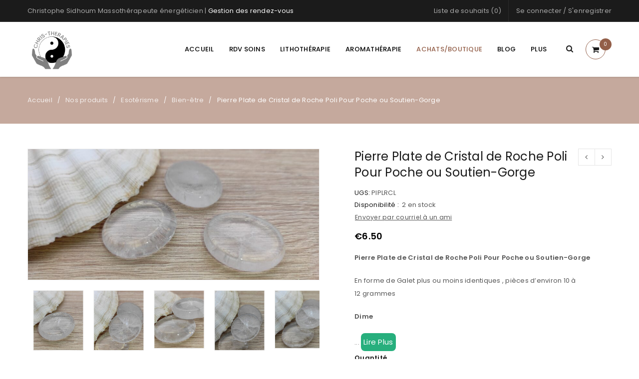

--- FILE ---
content_type: text/html; charset=UTF-8
request_url: https://chris-therapies.fr/produits-aromatherapeuthiques-lithotherapeutiques/pierre-plate-de-cristal-de-roche-poli-pour-poche-ou-soutien-gorge/
body_size: 33372
content:
<!DOCTYPE html>
<html lang="fr-FR">
<head>
		<meta charset="UTF-8" />

			<meta name="viewport" content="width=device-width, initial-scale=1.0, maximum-scale=1" />
	
	<link rel="profile" href="//gmpg.org/xfn/11" />
				<link rel="shortcut icon" href="https://chris-therapies.fr/wp-content/uploads/2022/12/chris-therapies-logo.png" />
						<script>document.documentElement.className = document.documentElement.className + ' yes-js js_active js'</script>
			<meta name='robots' content='index, follow, max-image-preview:large, max-snippet:-1, max-video-preview:-1' />
<script>window._wca = window._wca || [];</script>

	<!-- This site is optimized with the Yoast SEO plugin v26.8 - https://yoast.com/product/yoast-seo-wordpress/ -->
	<title>Pierre Plate de Cristal de Roche Poli Pour Poche ou Soutien-Gorge | Chris-Therapies</title>
	<meta name="description" content="Pierre Plate de Cristal de Roche Poli Pour Poche ou Soutien-Gorge En forme de Galet plus ou moins identiques , pièces d’environ 10 à 12 grammes" />
	<link rel="canonical" href="https://chris-therapies.fr/produits-aromatherapeuthiques-lithotherapeutiques/pierre-plate-de-cristal-de-roche-poli-pour-poche-ou-soutien-gorge/" />
	<meta property="og:locale" content="fr_FR" />
	<meta property="og:type" content="article" />
	<meta property="og:title" content="Pierre Plate de Cristal de Roche Poli Pour Poche ou Soutien-Gorge" />
	<meta property="og:description" content="Pierre Plate de Cristal de Roche Poli Pour Poche ou Soutien-Gorge En forme de Galet plus ou moins identiques , pièces d&#039;environ 10 à 12 grammes Dimension : env. 2.5 x 3 cm - 8 mm . Le cristal de roche permet de fluidifier et équilibrer nos énergies et par conséquent de lutter contre nos excès. Ce minéral a la capacité d’amplifier les vertus des pierres avec lesquelles il est en contact. Ce Cristal de Quartz translucide a la propriété de revigorer votre corps et de renforcer le système immunitaire. Il est recommandé de porter du Cristal de Roche ( Bracelet, pendentif, ou en apposition sur les points douloureux … ), lorsque votre dos vous fait souffrir, en particulier lorsque l’on souffre de lombalgie ( douleurs lombaires ).Ces mini Galets, sont conçus pour être placés dans une poche ou dans le soutien gorge, afin de profiter pleinement de ses bienfaits lithothérapeutiques. Les Photos présentées sont la propriété exclusive de Chris-Thérapies." />
	<meta property="og:url" content="https://chris-therapies.fr/produits-aromatherapeuthiques-lithotherapeutiques/pierre-plate-de-cristal-de-roche-poli-pour-poche-ou-soutien-gorge/" />
	<meta property="og:site_name" content="Chris-Therapies" />
	<meta property="article:modified_time" content="2025-10-27T13:01:00+00:00" />
	<meta property="og:image" content="https://chris-therapies.fr/wp-content/uploads/2023/07/pierre-plate-de-cristal-de-roche-poli-pour-poche-ou-soutien-gorge-2.jpg" />
	<meta property="og:image:width" content="900" />
	<meta property="og:image:height" content="405" />
	<meta property="og:image:type" content="image/jpeg" />
	<meta name="twitter:card" content="summary_large_image" />
	<meta name="twitter:label1" content="Durée de lecture estimée" />
	<meta name="twitter:data1" content="1 minute" />
	<script type="application/ld+json" class="yoast-schema-graph">{"@context":"https://schema.org","@graph":[{"@type":"WebPage","@id":"https://chris-therapies.fr/produits-aromatherapeuthiques-lithotherapeutiques/pierre-plate-de-cristal-de-roche-poli-pour-poche-ou-soutien-gorge/","url":"https://chris-therapies.fr/produits-aromatherapeuthiques-lithotherapeutiques/pierre-plate-de-cristal-de-roche-poli-pour-poche-ou-soutien-gorge/","name":"Pierre Plate de Cristal de Roche Poli Pour Poche ou Soutien-Gorge | Chris-Therapies","isPartOf":{"@id":"https://chris-therapies.fr/#website"},"primaryImageOfPage":{"@id":"https://chris-therapies.fr/produits-aromatherapeuthiques-lithotherapeutiques/pierre-plate-de-cristal-de-roche-poli-pour-poche-ou-soutien-gorge/#primaryimage"},"image":{"@id":"https://chris-therapies.fr/produits-aromatherapeuthiques-lithotherapeutiques/pierre-plate-de-cristal-de-roche-poli-pour-poche-ou-soutien-gorge/#primaryimage"},"thumbnailUrl":"https://chris-therapies.fr/wp-content/uploads/2023/07/pierre-plate-de-cristal-de-roche-poli-pour-poche-ou-soutien-gorge-4.jpg","datePublished":"2023-07-05T12:18:49+00:00","dateModified":"2025-10-27T13:01:00+00:00","description":"Pierre Plate de Cristal de Roche Poli Pour Poche ou Soutien-Gorge En forme de Galet plus ou moins identiques , pièces d’environ 10 à 12 grammes","breadcrumb":{"@id":"https://chris-therapies.fr/produits-aromatherapeuthiques-lithotherapeutiques/pierre-plate-de-cristal-de-roche-poli-pour-poche-ou-soutien-gorge/#breadcrumb"},"inLanguage":"fr-FR","potentialAction":[{"@type":"ReadAction","target":["https://chris-therapies.fr/produits-aromatherapeuthiques-lithotherapeutiques/pierre-plate-de-cristal-de-roche-poli-pour-poche-ou-soutien-gorge/"]}]},{"@type":"ImageObject","inLanguage":"fr-FR","@id":"https://chris-therapies.fr/produits-aromatherapeuthiques-lithotherapeutiques/pierre-plate-de-cristal-de-roche-poli-pour-poche-ou-soutien-gorge/#primaryimage","url":"https://chris-therapies.fr/wp-content/uploads/2023/07/pierre-plate-de-cristal-de-roche-poli-pour-poche-ou-soutien-gorge-4.jpg","contentUrl":"https://chris-therapies.fr/wp-content/uploads/2023/07/pierre-plate-de-cristal-de-roche-poli-pour-poche-ou-soutien-gorge-4.jpg","width":900,"height":405,"caption":"Pierre Plate de Cristal de Roche Poli Pour Poche ou Soutien-Gorge"},{"@type":"BreadcrumbList","@id":"https://chris-therapies.fr/produits-aromatherapeuthiques-lithotherapeutiques/pierre-plate-de-cristal-de-roche-poli-pour-poche-ou-soutien-gorge/#breadcrumb","itemListElement":[{"@type":"ListItem","position":1,"name":"Accueil","item":"https://chris-therapies.fr/"},{"@type":"ListItem","position":2,"name":"Nos produits","item":"https://chris-therapies.fr/produits-aromatherapeuthiques-lithotherapeutiques/"},{"@type":"ListItem","position":3,"name":"Pierre Plate de Cristal de Roche Poli Pour Poche ou Soutien-Gorge"}]},{"@type":"WebSite","@id":"https://chris-therapies.fr/#website","url":"https://chris-therapies.fr/","name":"Christophe Sidhoum Massothérapeute énergéticien","description":"Christophe Sidhoum Massothérapeute énergéticien","publisher":{"@id":"https://chris-therapies.fr/#/schema/person/23a2d431e8ea697d7ae52e0d0f9fcdac"},"alternateName":"Chris-Therapies","potentialAction":[{"@type":"SearchAction","target":{"@type":"EntryPoint","urlTemplate":"https://chris-therapies.fr/?s={search_term_string}"},"query-input":{"@type":"PropertyValueSpecification","valueRequired":true,"valueName":"search_term_string"}}],"inLanguage":"fr-FR"},{"@type":["Person","Organization"],"@id":"https://chris-therapies.fr/#/schema/person/23a2d431e8ea697d7ae52e0d0f9fcdac","name":"Christophe Sidhoum","image":{"@type":"ImageObject","inLanguage":"fr-FR","@id":"https://chris-therapies.fr/#/schema/person/image/","url":"https://chris-therapies.fr/wp-content/uploads/2022/12/chris-therapies-logo.png","contentUrl":"https://chris-therapies.fr/wp-content/uploads/2022/12/chris-therapies-logo.png","width":1182,"height":1183,"caption":"Christophe Sidhoum"},"logo":{"@id":"https://chris-therapies.fr/#/schema/person/image/"},"sameAs":["http://chris-therapies.fr"]}]}</script>
	<!-- / Yoast SEO plugin. -->


<link rel='dns-prefetch' href='//www.googletagmanager.com' />
<link rel='dns-prefetch' href='//js-eu1.hs-scripts.com' />
<link rel='dns-prefetch' href='//www.google.com' />
<link rel='dns-prefetch' href='//stats.wp.com' />
<link rel='dns-prefetch' href='//fonts.googleapis.com' />
<link rel='preconnect' href='https://fonts.gstatic.com' crossorigin />
<link rel="alternate" type="application/rss+xml" title="Chris-Therapies &raquo; Flux" href="https://chris-therapies.fr/feed/" />
<link rel="alternate" type="application/rss+xml" title="Chris-Therapies &raquo; Flux des commentaires" href="https://chris-therapies.fr/comments/feed/" />
<link rel="alternate" title="oEmbed (JSON)" type="application/json+oembed" href="https://chris-therapies.fr/wp-json/oembed/1.0/embed?url=https%3A%2F%2Fchris-therapies.fr%2Fproduits-aromatherapeuthiques-lithotherapeutiques%2Fpierre-plate-de-cristal-de-roche-poli-pour-poche-ou-soutien-gorge%2F" />
<link rel="alternate" title="oEmbed (XML)" type="text/xml+oembed" href="https://chris-therapies.fr/wp-json/oembed/1.0/embed?url=https%3A%2F%2Fchris-therapies.fr%2Fproduits-aromatherapeuthiques-lithotherapeutiques%2Fpierre-plate-de-cristal-de-roche-poli-pour-poche-ou-soutien-gorge%2F&#038;format=xml" />
<style id='wp-img-auto-sizes-contain-inline-css' type='text/css'>
img:is([sizes=auto i],[sizes^="auto," i]){contain-intrinsic-size:3000px 1500px}
/*# sourceURL=wp-img-auto-sizes-contain-inline-css */
</style>
<style id='wp-emoji-styles-inline-css' type='text/css'>

	img.wp-smiley, img.emoji {
		display: inline !important;
		border: none !important;
		box-shadow: none !important;
		height: 1em !important;
		width: 1em !important;
		margin: 0 0.07em !important;
		vertical-align: -0.1em !important;
		background: none !important;
		padding: 0 !important;
	}
/*# sourceURL=wp-emoji-styles-inline-css */
</style>
<link rel='stylesheet' id='wp-block-library-css' href='https://chris-therapies.fr/wp-includes/css/dist/block-library/style.min.css?ver=6.9' type='text/css' media='all' />
<style id='global-styles-inline-css' type='text/css'>
:root{--wp--preset--aspect-ratio--square: 1;--wp--preset--aspect-ratio--4-3: 4/3;--wp--preset--aspect-ratio--3-4: 3/4;--wp--preset--aspect-ratio--3-2: 3/2;--wp--preset--aspect-ratio--2-3: 2/3;--wp--preset--aspect-ratio--16-9: 16/9;--wp--preset--aspect-ratio--9-16: 9/16;--wp--preset--color--black: #000000;--wp--preset--color--cyan-bluish-gray: #abb8c3;--wp--preset--color--white: #ffffff;--wp--preset--color--pale-pink: #f78da7;--wp--preset--color--vivid-red: #cf2e2e;--wp--preset--color--luminous-vivid-orange: #ff6900;--wp--preset--color--luminous-vivid-amber: #fcb900;--wp--preset--color--light-green-cyan: #7bdcb5;--wp--preset--color--vivid-green-cyan: #00d084;--wp--preset--color--pale-cyan-blue: #8ed1fc;--wp--preset--color--vivid-cyan-blue: #0693e3;--wp--preset--color--vivid-purple: #9b51e0;--wp--preset--gradient--vivid-cyan-blue-to-vivid-purple: linear-gradient(135deg,rgb(6,147,227) 0%,rgb(155,81,224) 100%);--wp--preset--gradient--light-green-cyan-to-vivid-green-cyan: linear-gradient(135deg,rgb(122,220,180) 0%,rgb(0,208,130) 100%);--wp--preset--gradient--luminous-vivid-amber-to-luminous-vivid-orange: linear-gradient(135deg,rgb(252,185,0) 0%,rgb(255,105,0) 100%);--wp--preset--gradient--luminous-vivid-orange-to-vivid-red: linear-gradient(135deg,rgb(255,105,0) 0%,rgb(207,46,46) 100%);--wp--preset--gradient--very-light-gray-to-cyan-bluish-gray: linear-gradient(135deg,rgb(238,238,238) 0%,rgb(169,184,195) 100%);--wp--preset--gradient--cool-to-warm-spectrum: linear-gradient(135deg,rgb(74,234,220) 0%,rgb(151,120,209) 20%,rgb(207,42,186) 40%,rgb(238,44,130) 60%,rgb(251,105,98) 80%,rgb(254,248,76) 100%);--wp--preset--gradient--blush-light-purple: linear-gradient(135deg,rgb(255,206,236) 0%,rgb(152,150,240) 100%);--wp--preset--gradient--blush-bordeaux: linear-gradient(135deg,rgb(254,205,165) 0%,rgb(254,45,45) 50%,rgb(107,0,62) 100%);--wp--preset--gradient--luminous-dusk: linear-gradient(135deg,rgb(255,203,112) 0%,rgb(199,81,192) 50%,rgb(65,88,208) 100%);--wp--preset--gradient--pale-ocean: linear-gradient(135deg,rgb(255,245,203) 0%,rgb(182,227,212) 50%,rgb(51,167,181) 100%);--wp--preset--gradient--electric-grass: linear-gradient(135deg,rgb(202,248,128) 0%,rgb(113,206,126) 100%);--wp--preset--gradient--midnight: linear-gradient(135deg,rgb(2,3,129) 0%,rgb(40,116,252) 100%);--wp--preset--font-size--small: 13px;--wp--preset--font-size--medium: 20px;--wp--preset--font-size--large: 36px;--wp--preset--font-size--x-large: 42px;--wp--preset--spacing--20: 0.44rem;--wp--preset--spacing--30: 0.67rem;--wp--preset--spacing--40: 1rem;--wp--preset--spacing--50: 1.5rem;--wp--preset--spacing--60: 2.25rem;--wp--preset--spacing--70: 3.38rem;--wp--preset--spacing--80: 5.06rem;--wp--preset--shadow--natural: 6px 6px 9px rgba(0, 0, 0, 0.2);--wp--preset--shadow--deep: 12px 12px 50px rgba(0, 0, 0, 0.4);--wp--preset--shadow--sharp: 6px 6px 0px rgba(0, 0, 0, 0.2);--wp--preset--shadow--outlined: 6px 6px 0px -3px rgb(255, 255, 255), 6px 6px rgb(0, 0, 0);--wp--preset--shadow--crisp: 6px 6px 0px rgb(0, 0, 0);}:where(.is-layout-flex){gap: 0.5em;}:where(.is-layout-grid){gap: 0.5em;}body .is-layout-flex{display: flex;}.is-layout-flex{flex-wrap: wrap;align-items: center;}.is-layout-flex > :is(*, div){margin: 0;}body .is-layout-grid{display: grid;}.is-layout-grid > :is(*, div){margin: 0;}:where(.wp-block-columns.is-layout-flex){gap: 2em;}:where(.wp-block-columns.is-layout-grid){gap: 2em;}:where(.wp-block-post-template.is-layout-flex){gap: 1.25em;}:where(.wp-block-post-template.is-layout-grid){gap: 1.25em;}.has-black-color{color: var(--wp--preset--color--black) !important;}.has-cyan-bluish-gray-color{color: var(--wp--preset--color--cyan-bluish-gray) !important;}.has-white-color{color: var(--wp--preset--color--white) !important;}.has-pale-pink-color{color: var(--wp--preset--color--pale-pink) !important;}.has-vivid-red-color{color: var(--wp--preset--color--vivid-red) !important;}.has-luminous-vivid-orange-color{color: var(--wp--preset--color--luminous-vivid-orange) !important;}.has-luminous-vivid-amber-color{color: var(--wp--preset--color--luminous-vivid-amber) !important;}.has-light-green-cyan-color{color: var(--wp--preset--color--light-green-cyan) !important;}.has-vivid-green-cyan-color{color: var(--wp--preset--color--vivid-green-cyan) !important;}.has-pale-cyan-blue-color{color: var(--wp--preset--color--pale-cyan-blue) !important;}.has-vivid-cyan-blue-color{color: var(--wp--preset--color--vivid-cyan-blue) !important;}.has-vivid-purple-color{color: var(--wp--preset--color--vivid-purple) !important;}.has-black-background-color{background-color: var(--wp--preset--color--black) !important;}.has-cyan-bluish-gray-background-color{background-color: var(--wp--preset--color--cyan-bluish-gray) !important;}.has-white-background-color{background-color: var(--wp--preset--color--white) !important;}.has-pale-pink-background-color{background-color: var(--wp--preset--color--pale-pink) !important;}.has-vivid-red-background-color{background-color: var(--wp--preset--color--vivid-red) !important;}.has-luminous-vivid-orange-background-color{background-color: var(--wp--preset--color--luminous-vivid-orange) !important;}.has-luminous-vivid-amber-background-color{background-color: var(--wp--preset--color--luminous-vivid-amber) !important;}.has-light-green-cyan-background-color{background-color: var(--wp--preset--color--light-green-cyan) !important;}.has-vivid-green-cyan-background-color{background-color: var(--wp--preset--color--vivid-green-cyan) !important;}.has-pale-cyan-blue-background-color{background-color: var(--wp--preset--color--pale-cyan-blue) !important;}.has-vivid-cyan-blue-background-color{background-color: var(--wp--preset--color--vivid-cyan-blue) !important;}.has-vivid-purple-background-color{background-color: var(--wp--preset--color--vivid-purple) !important;}.has-black-border-color{border-color: var(--wp--preset--color--black) !important;}.has-cyan-bluish-gray-border-color{border-color: var(--wp--preset--color--cyan-bluish-gray) !important;}.has-white-border-color{border-color: var(--wp--preset--color--white) !important;}.has-pale-pink-border-color{border-color: var(--wp--preset--color--pale-pink) !important;}.has-vivid-red-border-color{border-color: var(--wp--preset--color--vivid-red) !important;}.has-luminous-vivid-orange-border-color{border-color: var(--wp--preset--color--luminous-vivid-orange) !important;}.has-luminous-vivid-amber-border-color{border-color: var(--wp--preset--color--luminous-vivid-amber) !important;}.has-light-green-cyan-border-color{border-color: var(--wp--preset--color--light-green-cyan) !important;}.has-vivid-green-cyan-border-color{border-color: var(--wp--preset--color--vivid-green-cyan) !important;}.has-pale-cyan-blue-border-color{border-color: var(--wp--preset--color--pale-cyan-blue) !important;}.has-vivid-cyan-blue-border-color{border-color: var(--wp--preset--color--vivid-cyan-blue) !important;}.has-vivid-purple-border-color{border-color: var(--wp--preset--color--vivid-purple) !important;}.has-vivid-cyan-blue-to-vivid-purple-gradient-background{background: var(--wp--preset--gradient--vivid-cyan-blue-to-vivid-purple) !important;}.has-light-green-cyan-to-vivid-green-cyan-gradient-background{background: var(--wp--preset--gradient--light-green-cyan-to-vivid-green-cyan) !important;}.has-luminous-vivid-amber-to-luminous-vivid-orange-gradient-background{background: var(--wp--preset--gradient--luminous-vivid-amber-to-luminous-vivid-orange) !important;}.has-luminous-vivid-orange-to-vivid-red-gradient-background{background: var(--wp--preset--gradient--luminous-vivid-orange-to-vivid-red) !important;}.has-very-light-gray-to-cyan-bluish-gray-gradient-background{background: var(--wp--preset--gradient--very-light-gray-to-cyan-bluish-gray) !important;}.has-cool-to-warm-spectrum-gradient-background{background: var(--wp--preset--gradient--cool-to-warm-spectrum) !important;}.has-blush-light-purple-gradient-background{background: var(--wp--preset--gradient--blush-light-purple) !important;}.has-blush-bordeaux-gradient-background{background: var(--wp--preset--gradient--blush-bordeaux) !important;}.has-luminous-dusk-gradient-background{background: var(--wp--preset--gradient--luminous-dusk) !important;}.has-pale-ocean-gradient-background{background: var(--wp--preset--gradient--pale-ocean) !important;}.has-electric-grass-gradient-background{background: var(--wp--preset--gradient--electric-grass) !important;}.has-midnight-gradient-background{background: var(--wp--preset--gradient--midnight) !important;}.has-small-font-size{font-size: var(--wp--preset--font-size--small) !important;}.has-medium-font-size{font-size: var(--wp--preset--font-size--medium) !important;}.has-large-font-size{font-size: var(--wp--preset--font-size--large) !important;}.has-x-large-font-size{font-size: var(--wp--preset--font-size--x-large) !important;}
/*# sourceURL=global-styles-inline-css */
</style>

<style id='classic-theme-styles-inline-css' type='text/css'>
/*! This file is auto-generated */
.wp-block-button__link{color:#fff;background-color:#32373c;border-radius:9999px;box-shadow:none;text-decoration:none;padding:calc(.667em + 2px) calc(1.333em + 2px);font-size:1.125em}.wp-block-file__button{background:#32373c;color:#fff;text-decoration:none}
/*# sourceURL=/wp-includes/css/classic-themes.min.css */
</style>
<link rel='stylesheet' id='contact-form-7-css' href='https://chris-therapies.fr/wp-content/plugins/contact-form-7/includes/css/styles.css?ver=6.1.4' type='text/css' media='all' />
<style id='contact-form-7-inline-css' type='text/css'>
.wpcf7 .wpcf7-recaptcha iframe {margin-bottom: 0;}.wpcf7 .wpcf7-recaptcha[data-align="center"] > div {margin: 0 auto;}.wpcf7 .wpcf7-recaptcha[data-align="right"] > div {margin: 0 0 0 auto;}
/*# sourceURL=contact-form-7-inline-css */
</style>
<link rel='stylesheet' id='wpa-css-css' href='https://chris-therapies.fr/wp-content/plugins/honeypot/includes/css/wpa.css?ver=2.3.04' type='text/css' media='all' />
<link rel='stylesheet' id='js_composer_front-css' href='https://chris-therapies.fr/wp-content/plugins/js_composer/assets/css/js_composer.min.css?ver=6.10.0' type='text/css' media='all' />
<link rel='stylesheet' id='ts-shortcode-css' href='https://chris-therapies.fr/wp-content/plugins/themesky/css/shortcode.css?ver=1.3.6' type='text/css' media='all' />
<link rel='stylesheet' id='owl-carousel-css' href='https://chris-therapies.fr/wp-content/plugins/themesky/css/owl.carousel.css?ver=1.3.6' type='text/css' media='all' />
<link rel='stylesheet' id='photoswipe-css' href='https://chris-therapies.fr/wp-content/plugins/woocommerce/assets/css/photoswipe/photoswipe.min.css?ver=10.4.3' type='text/css' media='all' />
<link rel='stylesheet' id='photoswipe-default-skin-css' href='https://chris-therapies.fr/wp-content/plugins/woocommerce/assets/css/photoswipe/default-skin/default-skin.min.css?ver=10.4.3' type='text/css' media='all' />
<link rel='stylesheet' id='woocommerce-layout-css' href='https://chris-therapies.fr/wp-content/plugins/woocommerce/assets/css/woocommerce-layout.css?ver=10.4.3' type='text/css' media='all' />
<style id='woocommerce-layout-inline-css' type='text/css'>

	.infinite-scroll .woocommerce-pagination {
		display: none;
	}
/*# sourceURL=woocommerce-layout-inline-css */
</style>
<link rel='stylesheet' id='woocommerce-smallscreen-css' href='https://chris-therapies.fr/wp-content/plugins/woocommerce/assets/css/woocommerce-smallscreen.css?ver=10.4.3' type='text/css' media='only screen and (max-width: 768px)' />
<link rel='stylesheet' id='woocommerce-general-css' href='https://chris-therapies.fr/wp-content/plugins/woocommerce/assets/css/woocommerce.css?ver=10.4.3' type='text/css' media='all' />
<style id='woocommerce-inline-inline-css' type='text/css'>
.woocommerce form .form-row .required { visibility: visible; }
/*# sourceURL=woocommerce-inline-inline-css */
</style>
<link rel='stylesheet' id='jquery-selectBox-css' href='https://chris-therapies.fr/wp-content/plugins/yith-woocommerce-wishlist/assets/css/jquery.selectBox.css?ver=1.2.0' type='text/css' media='all' />
<link rel='stylesheet' id='woocommerce_prettyPhoto_css-css' href='//chris-therapies.fr/wp-content/plugins/woocommerce/assets/css/prettyPhoto.css?ver=3.1.6' type='text/css' media='all' />
<link rel='stylesheet' id='yith-wcwl-main-css' href='https://chris-therapies.fr/wp-content/plugins/yith-woocommerce-wishlist/assets/css/style.css?ver=4.11.0' type='text/css' media='all' />
<style id='yith-wcwl-main-inline-css' type='text/css'>
 :root { --rounded-corners-radius: 16px; --add-to-cart-rounded-corners-radius: 16px; --color-headers-background: #F4F4F4; --feedback-duration: 3s } 
 :root { --rounded-corners-radius: 16px; --add-to-cart-rounded-corners-radius: 16px; --color-headers-background: #F4F4F4; --feedback-duration: 3s } 
/*# sourceURL=yith-wcwl-main-inline-css */
</style>
<link rel='stylesheet' id='jquery-fixedheadertable-style-css' href='https://chris-therapies.fr/wp-content/plugins/yith-woocommerce-compare/assets/css/jquery.dataTables.css?ver=1.10.18' type='text/css' media='all' />
<link rel='stylesheet' id='yith_woocompare_page-css' href='https://chris-therapies.fr/wp-content/plugins/yith-woocommerce-compare/assets/css/compare.css?ver=3.7.0' type='text/css' media='all' />
<link rel='stylesheet' id='yith-woocompare-widget-css' href='https://chris-therapies.fr/wp-content/plugins/yith-woocommerce-compare/assets/css/widget.css?ver=3.7.0' type='text/css' media='all' />
<link rel='stylesheet' id='js_composer_custom_css-css' href='//chris-therapies.fr/wp-content/uploads/js_composer/custom.css?ver=6.10.0' type='text/css' media='all' />
<link rel="preload" as="style" href="https://fonts.googleapis.com/css?family=Poppins:400,600,500%7CDamion:400&#038;subset=latin&#038;display=swap&#038;ver=1749215656" /><link rel="stylesheet" href="https://fonts.googleapis.com/css?family=Poppins:400,600,500%7CDamion:400&#038;subset=latin&#038;display=swap&#038;ver=1749215656" media="print" onload="this.media='all'"><noscript><link rel="stylesheet" href="https://fonts.googleapis.com/css?family=Poppins:400,600,500%7CDamion:400&#038;subset=latin&#038;display=swap&#038;ver=1749215656" /></noscript><link rel='stylesheet' id='font-awesome-css' href='https://chris-therapies.fr/wp-content/themes/upstore/css/font-awesome.css?ver=1.5.7' type='text/css' media='all' />
<link rel='stylesheet' id='upstore-reset-css' href='https://chris-therapies.fr/wp-content/themes/upstore/css/reset.css?ver=1.5.7' type='text/css' media='all' />
<link rel='stylesheet' id='upstore-style-css' href='https://chris-therapies.fr/wp-content/themes/upstore/style.css?ver=1.5.7' type='text/css' media='all' />
<link rel='stylesheet' id='upstore-responsive-css' href='https://chris-therapies.fr/wp-content/themes/upstore/css/responsive.css?ver=1.5.7' type='text/css' media='all' />
<link rel='stylesheet' id='prettyphoto-css' href='https://chris-therapies.fr/wp-content/plugins/js_composer/assets/lib/prettyphoto/css/prettyPhoto.min.css?ver=6.10.0' type='text/css' media='all' />
<link rel='stylesheet' id='select2-css' href='https://chris-therapies.fr/wp-content/plugins/woocommerce/assets/css/select2.css?ver=10.4.3' type='text/css' media='all' />
<link rel='stylesheet' id='upstore-dynamic-css-css' href='https://chris-therapies.fr/wp-content/uploads/upstore.css?ver=1749215656' type='text/css' media='all' />
<script type="text/template" id="tmpl-variation-template">
	<div class="woocommerce-variation-description">{{{ data.variation.variation_description }}}</div>
	<div class="woocommerce-variation-price">{{{ data.variation.price_html }}}</div>
	<div class="woocommerce-variation-availability">{{{ data.variation.availability_html }}}</div>
</script>
<script type="text/template" id="tmpl-unavailable-variation-template">
	<p role="alert">Désolé, ce produit n&rsquo;est pas disponible. Veuillez choisir une combinaison différente.</p>
</script>
<script type="text/javascript" id="woocommerce-google-analytics-integration-gtag-js-after">
/* <![CDATA[ */
/* Google Analytics for WooCommerce (gtag.js) */
					window.dataLayer = window.dataLayer || [];
					function gtag(){dataLayer.push(arguments);}
					// Set up default consent state.
					for ( const mode of [{"analytics_storage":"denied","ad_storage":"denied","ad_user_data":"denied","ad_personalization":"denied","region":["AT","BE","BG","HR","CY","CZ","DK","EE","FI","FR","DE","GR","HU","IS","IE","IT","LV","LI","LT","LU","MT","NL","NO","PL","PT","RO","SK","SI","ES","SE","GB","CH"]}] || [] ) {
						gtag( "consent", "default", { "wait_for_update": 500, ...mode } );
					}
					gtag("js", new Date());
					gtag("set", "developer_id.dOGY3NW", true);
					gtag("config", "G-Q2XMGL4RML", {"track_404":true,"allow_google_signals":true,"logged_in":false,"linker":{"domains":[],"allow_incoming":false},"custom_map":{"dimension1":"logged_in"}});
//# sourceURL=woocommerce-google-analytics-integration-gtag-js-after
/* ]]> */
</script>
<script type="text/javascript" src="https://chris-therapies.fr/wp-includes/js/jquery/jquery.min.js?ver=3.7.1" id="jquery-core-js"></script>
<script type="text/javascript" src="https://chris-therapies.fr/wp-includes/js/jquery/jquery-migrate.min.js?ver=3.4.1" id="jquery-migrate-js"></script>
<script type="text/javascript" id="cf7pp-redirect_method-js-extra">
/* <![CDATA[ */
var ajax_object_cf7pp = {"ajax_url":"https://chris-therapies.fr/wp-admin/admin-ajax.php","rest_url":"https://chris-therapies.fr/wp-json/cf7pp/v1/","request_method":"1","forms":"[\"12625|paypal\",\"12625|stripe\"]","path_paypal":"https://chris-therapies.fr/?cf7pp_paypal_redirect=","path_stripe":"https://chris-therapies.fr/?cf7pp_stripe_redirect=","method":"1"};
//# sourceURL=cf7pp-redirect_method-js-extra
/* ]]> */
</script>
<script type="text/javascript" src="https://chris-therapies.fr/wp-content/plugins/contact-form-7-paypal-add-on/assets/js/redirect_method.js?ver=2.4.6" id="cf7pp-redirect_method-js"></script>
<script type="text/javascript" src="https://chris-therapies.fr/wp-content/plugins/recaptcha-woo/js/rcfwc.js?ver=1.0" id="rcfwc-js-js" defer="defer" data-wp-strategy="defer"></script>
<script type="text/javascript" src="https://www.google.com/recaptcha/api.js?hl=fr_FR" id="recaptcha-js" defer="defer" data-wp-strategy="defer"></script>
<script type="text/javascript" src="https://chris-therapies.fr/wp-content/plugins/woocommerce/assets/js/jquery-blockui/jquery.blockUI.min.js?ver=2.7.0-wc.10.4.3" id="wc-jquery-blockui-js" data-wp-strategy="defer"></script>
<script type="text/javascript" id="wc-add-to-cart-js-extra">
/* <![CDATA[ */
var wc_add_to_cart_params = {"ajax_url":"/wp-admin/admin-ajax.php","wc_ajax_url":"/?wc-ajax=%%endpoint%%","i18n_view_cart":"Voir le panier","cart_url":"https://chris-therapies.fr/panier/","is_cart":"","cart_redirect_after_add":"no"};
//# sourceURL=wc-add-to-cart-js-extra
/* ]]> */
</script>
<script type="text/javascript" src="https://chris-therapies.fr/wp-content/plugins/woocommerce/assets/js/frontend/add-to-cart.min.js?ver=10.4.3" id="wc-add-to-cart-js" data-wp-strategy="defer"></script>
<script type="text/javascript" src="https://chris-therapies.fr/wp-content/plugins/woocommerce/assets/js/photoswipe/photoswipe.min.js?ver=4.1.1-wc.10.4.3" id="wc-photoswipe-js" defer="defer" data-wp-strategy="defer"></script>
<script type="text/javascript" src="https://chris-therapies.fr/wp-content/plugins/woocommerce/assets/js/photoswipe/photoswipe-ui-default.min.js?ver=4.1.1-wc.10.4.3" id="wc-photoswipe-ui-default-js" defer="defer" data-wp-strategy="defer"></script>
<script type="text/javascript" id="wc-single-product-js-extra">
/* <![CDATA[ */
var wc_single_product_params = {"i18n_required_rating_text":"Veuillez s\u00e9lectionner une note","i18n_rating_options":["1\u00a0\u00e9toile sur 5","2\u00a0\u00e9toiles sur 5","3\u00a0\u00e9toiles sur 5","4\u00a0\u00e9toiles sur 5","5\u00a0\u00e9toiles sur 5"],"i18n_product_gallery_trigger_text":"Voir la galerie d\u2019images en plein \u00e9cran","review_rating_required":"yes","flexslider":{"rtl":false,"animation":"slide","smoothHeight":true,"directionNav":false,"controlNav":"thumbnails","slideshow":false,"animationSpeed":500,"animationLoop":false,"allowOneSlide":false},"zoom_enabled":"","zoom_options":[],"photoswipe_enabled":"1","photoswipe_options":{"shareEl":false,"closeOnScroll":false,"history":false,"hideAnimationDuration":0,"showAnimationDuration":0},"flexslider_enabled":""};
//# sourceURL=wc-single-product-js-extra
/* ]]> */
</script>
<script type="text/javascript" src="https://chris-therapies.fr/wp-content/plugins/woocommerce/assets/js/frontend/single-product.min.js?ver=10.4.3" id="wc-single-product-js" defer="defer" data-wp-strategy="defer"></script>
<script type="text/javascript" src="https://chris-therapies.fr/wp-content/plugins/woocommerce/assets/js/js-cookie/js.cookie.min.js?ver=2.1.4-wc.10.4.3" id="wc-js-cookie-js" defer="defer" data-wp-strategy="defer"></script>
<script type="text/javascript" id="woocommerce-js-extra">
/* <![CDATA[ */
var woocommerce_params = {"ajax_url":"/wp-admin/admin-ajax.php","wc_ajax_url":"/?wc-ajax=%%endpoint%%","i18n_password_show":"Afficher le mot de passe","i18n_password_hide":"Masquer le mot de passe"};
//# sourceURL=woocommerce-js-extra
/* ]]> */
</script>
<script type="text/javascript" src="https://chris-therapies.fr/wp-content/plugins/woocommerce/assets/js/frontend/woocommerce.min.js?ver=10.4.3" id="woocommerce-js" defer="defer" data-wp-strategy="defer"></script>
<script type="text/javascript" src="https://chris-therapies.fr/wp-content/plugins/js_composer/assets/js/vendors/woocommerce-add-to-cart.js?ver=6.10.0" id="vc_woocommerce-add-to-cart-js-js"></script>
<script type="text/javascript" id="WCPAY_ASSETS-js-extra">
/* <![CDATA[ */
var wcpayAssets = {"url":"https://chris-therapies.fr/wp-content/plugins/woocommerce-payments/dist/"};
//# sourceURL=WCPAY_ASSETS-js-extra
/* ]]> */
</script>
<script type="text/javascript" src="https://stats.wp.com/s-202604.js" id="woocommerce-analytics-js" defer="defer" data-wp-strategy="defer"></script>
<script type="text/javascript" id="wc-cart-fragments-js-extra">
/* <![CDATA[ */
var wc_cart_fragments_params = {"ajax_url":"/wp-admin/admin-ajax.php","wc_ajax_url":"/?wc-ajax=%%endpoint%%","cart_hash_key":"wc_cart_hash_6e1286d1809ee89eca8ef1dd0dd3106f","fragment_name":"wc_fragments_6e1286d1809ee89eca8ef1dd0dd3106f","request_timeout":"5000"};
//# sourceURL=wc-cart-fragments-js-extra
/* ]]> */
</script>
<script type="text/javascript" src="https://chris-therapies.fr/wp-content/plugins/woocommerce/assets/js/frontend/cart-fragments.min.js?ver=10.4.3" id="wc-cart-fragments-js" defer="defer" data-wp-strategy="defer"></script>
<script type="text/javascript" src="https://chris-therapies.fr/wp-content/plugins/woocommerce/assets/js/select2/select2.full.min.js?ver=4.0.3-wc.10.4.3" id="wc-select2-js" defer="defer" data-wp-strategy="defer"></script>
<script type="text/javascript" src="https://chris-therapies.fr/wp-includes/js/underscore.min.js?ver=1.13.7" id="underscore-js"></script>
<script type="text/javascript" id="wp-util-js-extra">
/* <![CDATA[ */
var _wpUtilSettings = {"ajax":{"url":"/wp-admin/admin-ajax.php"}};
//# sourceURL=wp-util-js-extra
/* ]]> */
</script>
<script type="text/javascript" src="https://chris-therapies.fr/wp-includes/js/wp-util.min.js?ver=6.9" id="wp-util-js"></script>
<script type="text/javascript" id="wc-add-to-cart-variation-js-extra">
/* <![CDATA[ */
var wc_add_to_cart_variation_params = {"wc_ajax_url":"/?wc-ajax=%%endpoint%%","i18n_no_matching_variations_text":"D\u00e9sol\u00e9, aucun produit ne r\u00e9pond \u00e0 vos crit\u00e8res. Veuillez choisir une combinaison diff\u00e9rente.","i18n_make_a_selection_text":"Veuillez s\u00e9lectionner des options du produit avant de l\u2019ajouter \u00e0 votre panier.","i18n_unavailable_text":"D\u00e9sol\u00e9, ce produit n\u2019est pas disponible. Veuillez choisir une combinaison diff\u00e9rente.","i18n_reset_alert_text":"Votre s\u00e9lection a \u00e9t\u00e9 r\u00e9initialis\u00e9e. Veuillez s\u00e9lectionner des options du produit avant de l\u2019ajouter \u00e0 votre panier."};
//# sourceURL=wc-add-to-cart-variation-js-extra
/* ]]> */
</script>
<script type="text/javascript" src="https://chris-therapies.fr/wp-content/plugins/woocommerce/assets/js/frontend/add-to-cart-variation.min.js?ver=10.4.3" id="wc-add-to-cart-variation-js" defer="defer" data-wp-strategy="defer"></script>
<link rel="https://api.w.org/" href="https://chris-therapies.fr/wp-json/" /><link rel="alternate" title="JSON" type="application/json" href="https://chris-therapies.fr/wp-json/wp/v2/product/16898" /><link rel="EditURI" type="application/rsd+xml" title="RSD" href="https://chris-therapies.fr/xmlrpc.php?rsd" />
<meta name="generator" content="WordPress 6.9" />
<meta name="generator" content="WooCommerce 10.4.3" />
<link rel='shortlink' href='https://chris-therapies.fr/?p=16898' />
<meta name="generator" content="Redux 4.5.7" />			<!-- DO NOT COPY THIS SNIPPET! Start of Page Analytics Tracking for HubSpot WordPress plugin v11.3.37-->
			<script class="hsq-set-content-id" data-content-id="blog-post">
				var _hsq = _hsq || [];
				_hsq.push(["setContentType", "blog-post"]);
			</script>
			<!-- DO NOT COPY THIS SNIPPET! End of Page Analytics Tracking for HubSpot WordPress plugin -->
			<style type="text/css" data-type="vc_shortcodes-custom-css">.vc_custom_1516786620313{padding-top: 80px !important;padding-bottom: 40px !important;}.vc_custom_1510719133094{margin-bottom: -30px !important;}.vc_custom_1516785517103{margin-bottom: 30px !important;}.vc_custom_1516785522616{margin-bottom: 30px !important;}.vc_custom_1516785527783{margin-bottom: 30px !important;}.vc_custom_1499229007621{margin-bottom: 0px !important;padding-top: 30px !important;}.vc_custom_1499399312248{margin-bottom: 0px !important;}</style>	<style>img#wpstats{display:none}</style>
			<noscript><style>.woocommerce-product-gallery{ opacity: 1 !important; }</style></noscript>
	<style type="text/css">.recentcomments a{display:inline !important;padding:0 !important;margin:0 !important;}</style><meta name="generator" content="Powered by WPBakery Page Builder - drag and drop page builder for WordPress."/>
<meta name="generator" content="Powered by Slider Revolution 6.6.18 - responsive, Mobile-Friendly Slider Plugin for WordPress with comfortable drag and drop interface." />
<script>function setREVStartSize(e){
			//window.requestAnimationFrame(function() {
				window.RSIW = window.RSIW===undefined ? window.innerWidth : window.RSIW;
				window.RSIH = window.RSIH===undefined ? window.innerHeight : window.RSIH;
				try {
					var pw = document.getElementById(e.c).parentNode.offsetWidth,
						newh;
					pw = pw===0 || isNaN(pw) || (e.l=="fullwidth" || e.layout=="fullwidth") ? window.RSIW : pw;
					e.tabw = e.tabw===undefined ? 0 : parseInt(e.tabw);
					e.thumbw = e.thumbw===undefined ? 0 : parseInt(e.thumbw);
					e.tabh = e.tabh===undefined ? 0 : parseInt(e.tabh);
					e.thumbh = e.thumbh===undefined ? 0 : parseInt(e.thumbh);
					e.tabhide = e.tabhide===undefined ? 0 : parseInt(e.tabhide);
					e.thumbhide = e.thumbhide===undefined ? 0 : parseInt(e.thumbhide);
					e.mh = e.mh===undefined || e.mh=="" || e.mh==="auto" ? 0 : parseInt(e.mh,0);
					if(e.layout==="fullscreen" || e.l==="fullscreen")
						newh = Math.max(e.mh,window.RSIH);
					else{
						e.gw = Array.isArray(e.gw) ? e.gw : [e.gw];
						for (var i in e.rl) if (e.gw[i]===undefined || e.gw[i]===0) e.gw[i] = e.gw[i-1];
						e.gh = e.el===undefined || e.el==="" || (Array.isArray(e.el) && e.el.length==0)? e.gh : e.el;
						e.gh = Array.isArray(e.gh) ? e.gh : [e.gh];
						for (var i in e.rl) if (e.gh[i]===undefined || e.gh[i]===0) e.gh[i] = e.gh[i-1];
											
						var nl = new Array(e.rl.length),
							ix = 0,
							sl;
						e.tabw = e.tabhide>=pw ? 0 : e.tabw;
						e.thumbw = e.thumbhide>=pw ? 0 : e.thumbw;
						e.tabh = e.tabhide>=pw ? 0 : e.tabh;
						e.thumbh = e.thumbhide>=pw ? 0 : e.thumbh;
						for (var i in e.rl) nl[i] = e.rl[i]<window.RSIW ? 0 : e.rl[i];
						sl = nl[0];
						for (var i in nl) if (sl>nl[i] && nl[i]>0) { sl = nl[i]; ix=i;}
						var m = pw>(e.gw[ix]+e.tabw+e.thumbw) ? 1 : (pw-(e.tabw+e.thumbw)) / (e.gw[ix]);
						newh =  (e.gh[ix] * m) + (e.tabh + e.thumbh);
					}
					var el = document.getElementById(e.c);
					if (el!==null && el) el.style.height = newh+"px";
					el = document.getElementById(e.c+"_wrapper");
					if (el!==null && el) {
						el.style.height = newh+"px";
						el.style.display = "block";
					}
				} catch(e){
					console.log("Failure at Presize of Slider:" + e)
				}
			//});
		  };</script>
		<style type="text/css" id="wp-custom-css">
			.woocommerce div.product form.cart .button {
  margin-top: 10px;
}
.woocommerce div.product div.images-thumbnails {
  margin: 0;
}
.woocommerce div.product div.summary {
  margin-bottom: 0;
}
.widget-app-container {
  right: 60px;
}
#hubspot-messages-iframe-container.widget-align-right {
  margin-right: 50px;
}
blockquote {
  margin: 20px 0;
}
.text-danger {
  color: red;
}
.breadcrumb-title-wrapper {
  background-color: #c5a99d;
}
.ts-price-table.style-7 header img {
  width: 100%;
  height: 250px;
  object-fit: cover;
  object-position: center;
}
#wc-stripe-payment-request-wrapper {
  margin-top: 18rem !important;
  position: relative;
  width: 40%;
}
.read-more,
.read-more-long {
  font-size: 15px;
  color: #fff;
  background: #27af7d;
  padding: 0.4rem;
  border-radius: 8px;
  cursor: pointer;
  display: inline-block;
}
a:hover.read-more,
a:hover.read-more-long {
  color: #fff;
  text-decoration: none;
}
a:hover.read-less,
a:hover.read-less-long {
  color: #fff;
  text-decoration: none;
}
.read-less,
.read-less-long {
  font-size: 15px;
  color: #fff;
  background: #27af7d;
  padding: 0.4rem;
  border-radius: 8px;
}
.term-description {
  text-align: justify;
}
.products .product.product-category img,
.woocommerce .products .product.product-category img {
  max-height: 200px;
}
/* Small devices such as large phones (640px and up) */
@media only screen and (min-width: 640px) {
  .products .product.product-category img,
  .woocommerce .products .product.product-category img {
    max-height: 160px;
  }
}
/* Medium devices such as tablets (768px and up) */
@media only screen and (min-width: 768px) {
}
		</style>
		<noscript><style> .wpb_animate_when_almost_visible { opacity: 1; }</style></noscript><link rel='stylesheet' id='wc-blocks-checkout-style-css' href='https://chris-therapies.fr/wp-content/plugins/woocommerce-payments/dist/blocks-checkout.css?ver=10.4.0' type='text/css' media='all' />
<link rel='stylesheet' id='wc-blocks-style-css' href='https://chris-therapies.fr/wp-content/plugins/woocommerce/assets/client/blocks/wc-blocks.css?ver=wc-10.4.3' type='text/css' media='all' />
<link rel='stylesheet' id='rs-plugin-settings-css' href='https://chris-therapies.fr/wp-content/plugins/revslider/public/assets/css/rs6.css?ver=6.6.18' type='text/css' media='all' />
<style id='rs-plugin-settings-inline-css' type='text/css'>
#rs-demo-id {}
/*# sourceURL=rs-plugin-settings-inline-css */
</style>
</head>
<body class="wp-singular product-template-default single single-product postid-16898 wp-custom-logo wp-theme-upstore theme-upstore woocommerce woocommerce-page woocommerce-no-js wide nav-square ts_desktop product-style-2 wpb-js-composer js-comp-ver-6.10.0 vc_responsive">
		<div id="ts-account-modal" class="ts-popup-modal ">
			<div class="overlay"></div>
			<div class="account-container popup-container">
				<span class="close">Fermer<i class="fa fa-close"></i></span>
				<div class="account-content">
					<div class="woocommerce">

<div class="u-columns col2-set" id="customer_login">

	<div class="u-column1 col-1">


		<h2>Se connecter</h2>

		<form class="woocommerce-form woocommerce-form-login login" method="post" novalidate>

			
			<p class="woocommerce-form-row woocommerce-form-row--wide form-row form-row-wide">
				<label for="username">Identifiant ou e-mail&nbsp;<span class="required" aria-hidden="true">*</span><span class="screen-reader-text">Obligatoire</span></label>
				<input type="text" class="woocommerce-Input woocommerce-Input--text input-text" name="username" id="username" autocomplete="username" value="" required aria-required="true" />			</p>
			<p class="woocommerce-form-row woocommerce-form-row--wide form-row form-row-wide">
				<label for="password">Mot de passe&nbsp;<span class="required" aria-hidden="true">*</span><span class="screen-reader-text">Obligatoire</span></label>
				<input class="woocommerce-Input woocommerce-Input--text input-text" type="password" name="password" id="password" autocomplete="current-password" required aria-required="true" />
			</p>

					<div class="g-recaptcha" data-sitekey="6LdYiicsAAAAABf35pxpOcs0lJQn3s_VYrUxhYgO"></div>
		<br/>
		<input type="hidden" id="wpa_initiator" class="wpa_initiator" name="wpa_initiator" value="" />
			<p class="form-row">
				<label class="woocommerce-form__label woocommerce-form__label-for-checkbox woocommerce-form-login__rememberme">
					<input class="woocommerce-form__input woocommerce-form__input-checkbox" name="rememberme" type="checkbox" id="rememberme" value="forever" /> <span>Se souvenir de moi</span>
				</label>
				<input type="hidden" id="woocommerce-login-nonce" name="woocommerce-login-nonce" value="a3f3c58f6b" /><input type="hidden" name="_wp_http_referer" value="/produits-aromatherapeuthiques-lithotherapeutiques/pierre-plate-de-cristal-de-roche-poli-pour-poche-ou-soutien-gorge/" />				<button type="submit" class="woocommerce-button button woocommerce-form-login__submit" name="login" value="Se connecter">Se connecter</button>
			</p>
			<p class="woocommerce-LostPassword lost_password">
				<a href="https://chris-therapies.fr/my-account-spa/lost-password/">Mot de passe perdu ?</a>
			</p>

			
		</form>


	</div>

	<div class="u-column2 col-2">

		<h2>S’inscrire</h2>

		<form method="post" class="woocommerce-form woocommerce-form-register register"  >

			
			
			<p class="woocommerce-form-row woocommerce-form-row--wide form-row form-row-wide">
				<label for="reg_email">Adresse e-mail&nbsp;<span class="required" aria-hidden="true">*</span><span class="screen-reader-text">Obligatoire</span></label>
				<input type="email" class="woocommerce-Input woocommerce-Input--text input-text" name="email" id="reg_email" autocomplete="email" value="" required aria-required="true" />			</p>

			
				<p>Un lien permettant de définir un nouveau mot de passe sera envoyé à votre adresse e-mail.</p>

			
					<div class="g-recaptcha" data-sitekey="6LdYiicsAAAAABf35pxpOcs0lJQn3s_VYrUxhYgO"></div>
		<br/>
		<wc-order-attribution-inputs></wc-order-attribution-inputs><div class="woocommerce-privacy-policy-text"><p>Vos données personnelles seront utilisées pour soutenir votre expérience sur ce site Web, pour gérer l'accès à votre compte et à d'autres fins décrites dans notre <a href="https://chris-therapies.fr/politique-de-confidentialite/" class="woocommerce-privacy-policy-link" target="_blank">politique de confidentialité</a>.</p>
</div>
			<p class="woocommerce-form-row form-row">
				<input type="hidden" id="woocommerce-register-nonce" name="woocommerce-register-nonce" value="1dbab5ea84" /><input type="hidden" name="_wp_http_referer" value="/produits-aromatherapeuthiques-lithotherapeutiques/pierre-plate-de-cristal-de-roche-poli-pour-poche-ou-soutien-gorge/" />				<button type="submit" class="woocommerce-Button woocommerce-button button woocommerce-form-register__submit" name="register" value="S’inscrire">S’inscrire</button>
			</p>

			
		</form>

	</div>

</div>

</div>				</div>
			</div>
		</div>
		
<div id="page" class="hfeed site">

			<!-- Store Notice -->
			
		<!-- Page Slider -->
				<div class="mobile-menu-wrapper ts-menu">
			<h4 class="title"></h4>
			<span class="ic-mobile-menu-close-button"><i class="fa fa-bars"></i></span>
			<nav class="mobile-menu"><ul id="menu-primary-menu" class="menu"><li id="menu-item-12280" class="menu-item menu-item-type-post_type menu-item-object-page menu-item-home menu-item-12280 ts-normal-menu">
	<a title="Accueil" href="https://chris-therapies.fr/"><span class="menu-label">Accueil</span></a></li>
<li id="menu-item-12282" class="menu-item menu-item-type-custom menu-item-object-custom menu-item-has-children menu-item-12282 ts-normal-menu parent">
	<a title="Soins Tui Na, Minceur, bien être et confort" href="#"><span class="menu-label">RDV Soins</span></a><span class="ts-menu-drop-icon"></span>
<ul class="sub-menu">
	<li id="menu-item-12281" class="menu-item menu-item-type-post_type menu-item-object-page menu-item-12281">
		<a title="Soins Tui Na" href="https://chris-therapies.fr/soins-tui-na/"><span class="menu-label">Soins Tui Na</span></a></li>
	<li id="menu-item-12283" class="menu-item menu-item-type-post_type menu-item-object-page menu-item-12283">
		<a title="Soins minceur" href="https://chris-therapies.fr/soins-minceur/"><span class="menu-label">Soins minceur</span></a></li>
	<li id="menu-item-16464" class="menu-item menu-item-type-post_type menu-item-object-page menu-item-16464">
		<a title="Soins Bien être et confort" href="https://chris-therapies.fr/soins-bien-etre-et-confort/"><span class="menu-label">Soins Bien être et confort</span></a></li>
	<li id="menu-item-16554" class="menu-item menu-item-type-post_type menu-item-object-page menu-item-16554">
		<a title="Précautions de soins" href="https://chris-therapies.fr/precautions-dutilisation/"><span class="menu-label">Précautions de soins</span></a></li>
</ul>
</li>
<li id="menu-item-12784" class="menu-item menu-item-type-custom menu-item-object-custom menu-item-has-children menu-item-12784 ts-normal-menu parent">
	<a title="Lithothérapie" href="#"><span class="menu-label">Lithothérapie</span></a><span class="ts-menu-drop-icon"></span>
<ul class="sub-menu">
	<li id="menu-item-12859" class="menu-item menu-item-type-post_type menu-item-object-page menu-item-12859">
		<a title="Purifier et Recharger" href="https://chris-therapies.fr/purifier-et-recharger/"><span class="menu-label">Purifier et Recharger</span></a></li>
	<li id="menu-item-12284" class="menu-item menu-item-type-post_type menu-item-object-page menu-item-12284">
		<a title="Soins en Lithothérapie" href="https://chris-therapies.fr/soins-en-lithotherapie/"><span class="menu-label">Soins en Lithothérapie</span></a></li>
	<li id="menu-item-12777" class="menu-item menu-item-type-post_type menu-item-object-page menu-item-12777">
		<a title="chakras" href="https://chris-therapies.fr/chakras/"><span class="menu-label">Chakras</span></a></li>
	<li id="menu-item-15916" class="menu-item menu-item-type-post_type menu-item-object-page menu-item-15916">
		<a title="Correspondance des Chakras" href="https://chris-therapies.fr/correspondance-des-chakras/"><span class="menu-label">Correspondance des Chakras</span></a></li>
</ul>
</li>
<li id="menu-item-12788" class="menu-item menu-item-type-custom menu-item-object-custom menu-item-has-children menu-item-12788 ts-normal-menu parent">
	<a title="Aromathérapie" href="#"><span class="menu-label">Aromathérapie</span></a><span class="ts-menu-drop-icon"></span>
<ul class="sub-menu">
	<li id="menu-item-12285" class="menu-item menu-item-type-post_type menu-item-object-page menu-item-12285">
		<a title="pathologies" href="https://chris-therapies.fr/aromatherapie-pathologies/"><span class="menu-label">Pathologies</span></a></li>
	<li id="menu-item-16550" class="menu-item menu-item-type-post_type menu-item-object-page menu-item-16550">
		<a title="Précautions d’utilisation" href="https://chris-therapies.fr/precautions-dutilisation-2/"><span class="menu-label">Précautions d’utilisation</span></a></li>
</ul>
</li>
<li id="menu-item-12287" class="menu-item menu-item-type-post_type menu-item-object-page menu-item-has-children current_page_parent menu-item-12287 ts-normal-menu parent">
	<a title="Tous Nos Articles en Vente" href="https://chris-therapies.fr/produits-aromatherapeuthiques-lithotherapeutiques/"><span class="menu-label">Achats/Boutique</span></a><span class="ts-menu-drop-icon"></span>
<ul class="sub-menu">
	<li id="menu-item-21932" class="menu-item menu-item-type-custom menu-item-object-custom menu-item-21932">
		<a href="https://chris-therapies.fr/categorie-produit/accessoires/"><span class="menu-label">Accessoires</span></a></li>
	<li id="menu-item-21933" class="menu-item menu-item-type-custom menu-item-object-custom menu-item-21933">
		<a href="https://chris-therapies.fr/categorie-produit/adultes/"><span class="menu-label">Adultes</span></a></li>
	<li id="menu-item-21934" class="menu-item menu-item-type-custom menu-item-object-custom menu-item-21934">
		<a href="https://chris-therapies.fr/categorie-produit/bijouterie/"><span class="menu-label">Bijouterie</span></a></li>
	<li id="menu-item-21935" class="menu-item menu-item-type-custom menu-item-object-custom menu-item-21935">
		<a href="https://chris-therapies.fr/categorie-produit/esoterisme/"><span class="menu-label">Esotérisme</span></a></li>
	<li id="menu-item-21936" class="menu-item menu-item-type-custom menu-item-object-custom menu-item-21936">
		<a href="https://chris-therapies.fr/categorie-produit/fossiles/"><span class="menu-label">Fossiles</span></a></li>
	<li id="menu-item-21937" class="menu-item menu-item-type-custom menu-item-object-custom menu-item-21937">
		<a href="https://chris-therapies.fr/categorie-produit/huiles-essentielles/"><span class="menu-label">Huiles Essentielles</span></a></li>
	<li id="menu-item-21938" class="menu-item menu-item-type-custom menu-item-object-custom menu-item-21938">
		<a href="https://chris-therapies.fr/categorie-produit/huiles-vegetales/"><span class="menu-label">Huiles Végétales</span></a></li>
	<li id="menu-item-21939" class="menu-item menu-item-type-custom menu-item-object-custom menu-item-21939">
		<a href="https://chris-therapies.fr/categorie-produit/maison-et-decoration/"><span class="menu-label">Maison et Décoration</span></a></li>
	<li id="menu-item-21940" class="menu-item menu-item-type-custom menu-item-object-custom menu-item-21940">
		<a href="https://chris-therapies.fr/categorie-produit/mineraux/"><span class="menu-label">Minéraux</span></a></li>
</ul>
</li>
<li id="menu-item-12288" class="menu-item menu-item-type-post_type menu-item-object-page menu-item-12288 ts-normal-menu">
	<a title="Blog" href="https://chris-therapies.fr/blog-spa/"><span class="menu-label">Blog</span></a></li>
<li id="menu-item-12748" class="menu-item menu-item-type-custom menu-item-object-custom menu-item-has-children menu-item-12748 ts-normal-menu parent">
	<a href="#"><span class="menu-label">Plus</span></a><span class="ts-menu-drop-icon"></span>
<ul class="sub-menu">
	<li id="menu-item-12279" class="menu-item menu-item-type-post_type menu-item-object-page menu-item-12279">
		<a title="Contactez-nous" href="https://chris-therapies.fr/contact-therapies-france/"><span class="menu-label">Contactez-nous</span></a></li>
	<li id="menu-item-12749" class="menu-item menu-item-type-post_type menu-item-object-page menu-item-12749">
		<a title="Carte Cadeau Sur Mesure" href="https://chris-therapies.fr/carte-cadeau-sur-mesure/"><span class="menu-label">Carte Cadeau Sur Mesure</span></a></li>
</ul>
</li>
</ul></nav>		</div>
		
		<!-- Shopping Cart Floating Sidebar -->
				
		<div id="ts-search-sidebar" class="ts-floating-sidebar">
	<div class="overlay"></div>
	<div class="ts-search-by-category ts-sidebar-content">
		<h4 class="title">RECHERCHER</h4>
		<span class="close"><i class="fa fa-remove"></i></span>
		<form method="get" action="https://chris-therapies.fr/" id="searchform-944">
	<div class="search-table">
		<div class="search-field search-content">
			<input type="text" value="" name="s" id="s-944" placeholder="Chercher des produits" autocomplete="off" />
						<input type="hidden" name="post_type" value="product" />
					</div>
		<div class="search-button">
			<input type="submit" id="searchsubmit-944" value="Rechercher" />
		</div>
	</div>
</form>		<div class="ts-search-result-container"></div>
	</div>
</div>
<header class="ts-header has-sticky">
	<div class="header-container">
		<div class="header-template header-v1 show-cart show-search">
			<div class="header-top">
				<div class="container">
					<div class="header-left">
						<span class="ic-mobile-menu-button visible-phone"><i class="fa fa-bars"></i></span>
												<div class="info-desc">Christophe Sidhoum Massothérapeute énergéticien | <a href="/gestion-des-rendez-vous" title="Gestion des rendez-vous">Gestion des rendez-vous</a></div>
																	</div>
					<div class="header-right">
						
						<span class="ts-group-meta-icon-toggle visible-phone"><i class="fa fa-cog"></i></span>					
						
						<div class="group-meta-header">
							
														<div class="my-account-wrapper">		<div class="ts-tiny-account-wrapper">
			<div class="account-control">
									<a  class="login" href="https://chris-therapies.fr/my-account-spa/" title="Se connecter"><span>Se connecter</span></a>
					 / 
					<a class="sign-up" href="https://chris-therapies.fr/my-account-spa/" title="Créer un nouveau compte"><span>S&#039;enregistrer</span></a>
							</div>
					</div>
		
		</div>
														
														<div class="my-wishlist-wrapper">
	<a title="Liste de souhaits" href="https://chris-therapies.fr/wishlist-2/" class="tini-wishlist">
		Liste de souhaits (0)	</a>

	</div>
														
														
								

						</div>
					</div>
				</div>
			</div>
			<div class="header-middle header-sticky">
				<div class="logo-wrapper logo-ipad">		<div class="logo">
			<a href="https://chris-therapies.fr/">
			<!-- Main logo -->
							<img src="https://chris-therapies.fr/wp-content/uploads/2022/12/chris-therapies-logo.png" alt="CHRISTOPHE SIDHOUM Massothérapeute Énergéticien" title="CHRISTOPHE SIDHOUM Massothérapeute Énergéticien" class="normal-logo" />
						
			<!-- Main logo on mobile -->
							<img src="https://chris-therapies.fr/wp-content/uploads/2022/12/chris-therapies-logo.png" alt="CHRISTOPHE SIDHOUM Massothérapeute Énergéticien" title="CHRISTOPHE SIDHOUM Massothérapeute Énergéticien" class="normal-logo mobile-logo" />
						
			<!-- Sticky logo -->
							<img src="https://chris-therapies.fr/wp-content/uploads/2022/12/chris-therapies-logo.png" alt="CHRISTOPHE SIDHOUM Massothérapeute Énergéticien" title="CHRISTOPHE SIDHOUM Massothérapeute Énergéticien" class="normal-logo sticky-logo" />
						
			<!-- Logo Text -->
						</a>
		</div>
		</div>
				<div class="container">
					<div class="logo-wrapper">		<div class="logo">
			<a href="https://chris-therapies.fr/">
			<!-- Main logo -->
							<img src="https://chris-therapies.fr/wp-content/uploads/2022/12/chris-therapies-logo.png" alt="CHRISTOPHE SIDHOUM Massothérapeute Énergéticien" title="CHRISTOPHE SIDHOUM Massothérapeute Énergéticien" class="normal-logo" />
						
			<!-- Main logo on mobile -->
							<img src="https://chris-therapies.fr/wp-content/uploads/2022/12/chris-therapies-logo.png" alt="CHRISTOPHE SIDHOUM Massothérapeute Énergéticien" title="CHRISTOPHE SIDHOUM Massothérapeute Énergéticien" class="normal-logo mobile-logo" />
						
			<!-- Sticky logo -->
							<img src="https://chris-therapies.fr/wp-content/uploads/2022/12/chris-therapies-logo.png" alt="CHRISTOPHE SIDHOUM Massothérapeute Énergéticien" title="CHRISTOPHE SIDHOUM Massothérapeute Énergéticien" class="normal-logo sticky-logo" />
						
			<!-- Logo Text -->
						</a>
		</div>
		</div>
					<div class="menu-wrapper hidden-phone">							
						<div class="ts-menu">
							<nav class="main-menu ts-mega-menu-wrapper"><ul id="menu-primary-menu-1" class="menu"><li class="menu-item menu-item-type-post_type menu-item-object-page menu-item-home menu-item-12280 ts-normal-menu">
	<a title="Accueil" href="https://chris-therapies.fr/"><span class="menu-label">Accueil</span></a></li>
<li class="menu-item menu-item-type-custom menu-item-object-custom menu-item-has-children menu-item-12282 ts-normal-menu parent">
	<a title="Soins Tui Na, Minceur, bien être et confort" href="#"><span class="menu-label">RDV Soins</span></a><span class="ts-menu-drop-icon"></span>
<ul class="sub-menu">
	<li class="menu-item menu-item-type-post_type menu-item-object-page menu-item-12281">
		<a title="Soins Tui Na" href="https://chris-therapies.fr/soins-tui-na/"><span class="menu-label">Soins Tui Na</span></a></li>
	<li class="menu-item menu-item-type-post_type menu-item-object-page menu-item-12283">
		<a title="Soins minceur" href="https://chris-therapies.fr/soins-minceur/"><span class="menu-label">Soins minceur</span></a></li>
	<li class="menu-item menu-item-type-post_type menu-item-object-page menu-item-16464">
		<a title="Soins Bien être et confort" href="https://chris-therapies.fr/soins-bien-etre-et-confort/"><span class="menu-label">Soins Bien être et confort</span></a></li>
	<li class="menu-item menu-item-type-post_type menu-item-object-page menu-item-16554">
		<a title="Précautions de soins" href="https://chris-therapies.fr/precautions-dutilisation/"><span class="menu-label">Précautions de soins</span></a></li>
</ul>
</li>
<li class="menu-item menu-item-type-custom menu-item-object-custom menu-item-has-children menu-item-12784 ts-normal-menu parent">
	<a title="Lithothérapie" href="#"><span class="menu-label">Lithothérapie</span></a><span class="ts-menu-drop-icon"></span>
<ul class="sub-menu">
	<li class="menu-item menu-item-type-post_type menu-item-object-page menu-item-12859">
		<a title="Purifier et Recharger" href="https://chris-therapies.fr/purifier-et-recharger/"><span class="menu-label">Purifier et Recharger</span></a></li>
	<li class="menu-item menu-item-type-post_type menu-item-object-page menu-item-12284">
		<a title="Soins en Lithothérapie" href="https://chris-therapies.fr/soins-en-lithotherapie/"><span class="menu-label">Soins en Lithothérapie</span></a></li>
	<li class="menu-item menu-item-type-post_type menu-item-object-page menu-item-12777">
		<a title="chakras" href="https://chris-therapies.fr/chakras/"><span class="menu-label">Chakras</span></a></li>
	<li class="menu-item menu-item-type-post_type menu-item-object-page menu-item-15916">
		<a title="Correspondance des Chakras" href="https://chris-therapies.fr/correspondance-des-chakras/"><span class="menu-label">Correspondance des Chakras</span></a></li>
</ul>
</li>
<li class="menu-item menu-item-type-custom menu-item-object-custom menu-item-has-children menu-item-12788 ts-normal-menu parent">
	<a title="Aromathérapie" href="#"><span class="menu-label">Aromathérapie</span></a><span class="ts-menu-drop-icon"></span>
<ul class="sub-menu">
	<li class="menu-item menu-item-type-post_type menu-item-object-page menu-item-12285">
		<a title="pathologies" href="https://chris-therapies.fr/aromatherapie-pathologies/"><span class="menu-label">Pathologies</span></a></li>
	<li class="menu-item menu-item-type-post_type menu-item-object-page menu-item-16550">
		<a title="Précautions d’utilisation" href="https://chris-therapies.fr/precautions-dutilisation-2/"><span class="menu-label">Précautions d’utilisation</span></a></li>
</ul>
</li>
<li class="menu-item menu-item-type-post_type menu-item-object-page menu-item-has-children current_page_parent menu-item-12287 ts-normal-menu parent">
	<a title="Tous Nos Articles en Vente" href="https://chris-therapies.fr/produits-aromatherapeuthiques-lithotherapeutiques/"><span class="menu-label">Achats/Boutique</span></a><span class="ts-menu-drop-icon"></span>
<ul class="sub-menu">
	<li class="menu-item menu-item-type-custom menu-item-object-custom menu-item-21932">
		<a href="https://chris-therapies.fr/categorie-produit/accessoires/"><span class="menu-label">Accessoires</span></a></li>
	<li class="menu-item menu-item-type-custom menu-item-object-custom menu-item-21933">
		<a href="https://chris-therapies.fr/categorie-produit/adultes/"><span class="menu-label">Adultes</span></a></li>
	<li class="menu-item menu-item-type-custom menu-item-object-custom menu-item-21934">
		<a href="https://chris-therapies.fr/categorie-produit/bijouterie/"><span class="menu-label">Bijouterie</span></a></li>
	<li class="menu-item menu-item-type-custom menu-item-object-custom menu-item-21935">
		<a href="https://chris-therapies.fr/categorie-produit/esoterisme/"><span class="menu-label">Esotérisme</span></a></li>
	<li class="menu-item menu-item-type-custom menu-item-object-custom menu-item-21936">
		<a href="https://chris-therapies.fr/categorie-produit/fossiles/"><span class="menu-label">Fossiles</span></a></li>
	<li class="menu-item menu-item-type-custom menu-item-object-custom menu-item-21937">
		<a href="https://chris-therapies.fr/categorie-produit/huiles-essentielles/"><span class="menu-label">Huiles Essentielles</span></a></li>
	<li class="menu-item menu-item-type-custom menu-item-object-custom menu-item-21938">
		<a href="https://chris-therapies.fr/categorie-produit/huiles-vegetales/"><span class="menu-label">Huiles Végétales</span></a></li>
	<li class="menu-item menu-item-type-custom menu-item-object-custom menu-item-21939">
		<a href="https://chris-therapies.fr/categorie-produit/maison-et-decoration/"><span class="menu-label">Maison et Décoration</span></a></li>
	<li class="menu-item menu-item-type-custom menu-item-object-custom menu-item-21940">
		<a href="https://chris-therapies.fr/categorie-produit/mineraux/"><span class="menu-label">Minéraux</span></a></li>
</ul>
</li>
<li class="menu-item menu-item-type-post_type menu-item-object-page menu-item-12288 ts-normal-menu">
	<a title="Blog" href="https://chris-therapies.fr/blog-spa/"><span class="menu-label">Blog</span></a></li>
<li class="menu-item menu-item-type-custom menu-item-object-custom menu-item-has-children menu-item-12748 ts-normal-menu parent">
	<a href="#"><span class="menu-label">Plus</span></a><span class="ts-menu-drop-icon"></span>
<ul class="sub-menu">
	<li class="menu-item menu-item-type-post_type menu-item-object-page menu-item-12279">
		<a title="Contactez-nous" href="https://chris-therapies.fr/contact-therapies-france/"><span class="menu-label">Contactez-nous</span></a></li>
	<li class="menu-item menu-item-type-post_type menu-item-object-page menu-item-12749">
		<a title="Carte Cadeau Sur Mesure" href="https://chris-therapies.fr/carte-cadeau-sur-mesure/"><span class="menu-label">Carte Cadeau Sur Mesure</span></a></li>
</ul>
</li>
</ul></nav>						</div>
					</div>
					<div class="header-right">
						
													<div class="shopping-cart-wrapper">			<div class="ts-tiny-cart-wrapper">
									<a class="cart-control" href="https://chris-therapies.fr/panier/" title="Voir votre panier d&#039;achat">
						<span class="ic-cart"><i class="fa fa-shopping-cart"></i></span>
						<span class="cart-number">0</span>
					</a>
											<span class="cart-drop-icon drop-icon"></span>
																	<div class="cart-dropdown-form dropdown-container">
					<div class="form-content">
													<label>Votre panier est vide</label>
											</div>
				</div>
							</div>
		</div>
												
												<div class="search-sidebar-icon search-button">
							<span class="icon"></span>
						</div>
												
					</div>
				</div>
			</div>
		</div>	
	</div>
</header>		
		
	
	<div id="main" class="wrapper"><div class="breadcrumb-title-wrapper breadcrumb-v2 no-title" ><div class="breadcrumb-content"><div class="breadcrumb-title"><div class="breadcrumbs"><div class="breadcrumbs-container"><a href="https://chris-therapies.fr">Accueil</a><span>&#47;</span><a href="https://chris-therapies.fr/produits-aromatherapeuthiques-lithotherapeutiques/">Nos produits</a><span>&#47;</span><a href="https://chris-therapies.fr/categorie-produit/esoterisme/">Esotérisme</a><span>&#47;</span><a href="https://chris-therapies.fr/categorie-produit/esoterisme/bien-etre/">Bien-être</a><span>&#47;</span>Pierre Plate de Cristal de Roche Poli Pour Poche ou Soutien-Gorge</div></div></div></div></div><div class="page-container show_breadcrumb_v2">
	
	<!-- Left Sidebar -->
		
	
	<div id="main-content" class="ts-col-24">	
		<div id="primary" class="site-content">
	
		
			<div class="woocommerce-notices-wrapper"></div><div id="product-16898" class="thumbnail-summary-default thumbnail-border no-rating product type-product post-16898 status-publish first instock product_cat-bien-etre product_cat-brut-polis-et-a-la-piece product_cat-esoterisme has-post-thumbnail shipping-taxable purchasable product-type-simple">

	<div class="images-thumbnails">

	<div class="images">	<div class="product-label">
		</div>
	<div data-thumb="https://chris-therapies.fr/wp-content/uploads/2023/07/pierre-plate-de-cristal-de-roche-poli-pour-poche-ou-soutien-gorge-4-350x405.jpg" class="woocommerce-product-gallery__image"><a href="https://chris-therapies.fr/wp-content/uploads/2023/07/pierre-plate-de-cristal-de-roche-poli-pour-poche-ou-soutien-gorge-4.jpg"><img width="900" height="405" src="https://chris-therapies.fr/wp-content/uploads/2023/07/pierre-plate-de-cristal-de-roche-poli-pour-poche-ou-soutien-gorge-4.jpg" class="attachment-woocommerce_single size-woocommerce_single wp-post-image" alt="Pierre Plate de Cristal de Roche Poli Pour Poche ou Soutien-Gorge" title="Pierre Plate de Cristal de Roche Poli Pour Poche ou Soutien-Gorge" data-caption="" data-src="https://chris-therapies.fr/wp-content/uploads/2023/07/pierre-plate-de-cristal-de-roche-poli-pour-poche-ou-soutien-gorge-4.jpg" data-large_image="https://chris-therapies.fr/wp-content/uploads/2023/07/pierre-plate-de-cristal-de-roche-poli-pour-poche-ou-soutien-gorge-4.jpg" data-large_image_width="900" data-large_image_height="405" data-index="0" decoding="async" fetchpriority="high" srcset="https://chris-therapies.fr/wp-content/uploads/2023/07/pierre-plate-de-cristal-de-roche-poli-pour-poche-ou-soutien-gorge-4.jpg 900w, https://chris-therapies.fr/wp-content/uploads/2023/07/pierre-plate-de-cristal-de-roche-poli-pour-poche-ou-soutien-gorge-4-300x135.jpg 300w, https://chris-therapies.fr/wp-content/uploads/2023/07/pierre-plate-de-cristal-de-roche-poli-pour-poche-ou-soutien-gorge-4-768x346.jpg 768w, https://chris-therapies.fr/wp-content/uploads/2023/07/pierre-plate-de-cristal-de-roche-poli-pour-poche-ou-soutien-gorge-4-18x8.jpg 18w" sizes="(max-width: 900px) 100vw, 900px" /></a></div></div>
		<div class="thumbnails ts-slider ">
		<div class="thumbnails-container loading">
			<ul class="product-thumbnails">
			<li data-thumb="https://chris-therapies.fr/wp-content/uploads/2023/07/pierre-plate-de-cristal-de-roche-poli-pour-poche-ou-soutien-gorge-6-350x405.jpg" class="woocommerce-product-gallery__image"><a href="https://chris-therapies.fr/wp-content/uploads/2023/07/pierre-plate-de-cristal-de-roche-poli-pour-poche-ou-soutien-gorge-6.jpg" class="zoom first"><img width="350" height="405" src="https://chris-therapies.fr/wp-content/uploads/2023/07/pierre-plate-de-cristal-de-roche-poli-pour-poche-ou-soutien-gorge-6-350x405.jpg" class="attachment-woocommerce_thumbnail size-woocommerce_thumbnail" alt="Pierre Plate de Cristal de Roche Poli Pour Poche ou Soutien-Gorge" title="Pierre Plate de Cristal de Roche Poli Pour Poche ou Soutien-Gorge" data-caption="" data-src="https://chris-therapies.fr/wp-content/uploads/2023/07/pierre-plate-de-cristal-de-roche-poli-pour-poche-ou-soutien-gorge-6.jpg" data-large_image="https://chris-therapies.fr/wp-content/uploads/2023/07/pierre-plate-de-cristal-de-roche-poli-pour-poche-ou-soutien-gorge-6.jpg" data-large_image_width="900" data-large_image_height="405" data-index="1" decoding="async" /></a></li><li data-thumb="https://chris-therapies.fr/wp-content/uploads/2023/07/pierre-plate-de-cristal-de-roche-poli-pour-poche-ou-soutien-gorge-5-350x420.jpg" class="woocommerce-product-gallery__image"><a href="https://chris-therapies.fr/wp-content/uploads/2023/07/pierre-plate-de-cristal-de-roche-poli-pour-poche-ou-soutien-gorge-5.jpg" class="zoom"><img width="350" height="420" src="https://chris-therapies.fr/wp-content/uploads/2023/07/pierre-plate-de-cristal-de-roche-poli-pour-poche-ou-soutien-gorge-5-350x420.jpg" class="attachment-woocommerce_thumbnail size-woocommerce_thumbnail" alt="Pierre Plate de Cristal de Roche Poli Pour Poche ou Soutien-Gorge" title="Pierre Plate de Cristal de Roche Poli Pour Poche ou Soutien-Gorge" data-caption="" data-src="https://chris-therapies.fr/wp-content/uploads/2023/07/pierre-plate-de-cristal-de-roche-poli-pour-poche-ou-soutien-gorge-5.jpg" data-large_image="https://chris-therapies.fr/wp-content/uploads/2023/07/pierre-plate-de-cristal-de-roche-poli-pour-poche-ou-soutien-gorge-5.jpg" data-large_image_width="2560" data-large_image_height="1152" data-index="2" decoding="async" /></a></li><li data-thumb="https://chris-therapies.fr/wp-content/uploads/2023/07/pierre-plate-de-cristal-de-roche-poli-pour-poche-ou-soutien-gorge-3-350x420.jpg" class="woocommerce-product-gallery__image"><a href="https://chris-therapies.fr/wp-content/uploads/2023/07/pierre-plate-de-cristal-de-roche-poli-pour-poche-ou-soutien-gorge-3.jpg" class="zoom last"><img width="350" height="420" src="https://chris-therapies.fr/wp-content/uploads/2023/07/pierre-plate-de-cristal-de-roche-poli-pour-poche-ou-soutien-gorge-3-350x420.jpg" class="attachment-woocommerce_thumbnail size-woocommerce_thumbnail" alt="Pierre Plate de Cristal de Roche Poli Pour Poche ou Soutien-Gorge" title="Pierre Plate de Cristal de Roche Poli Pour Poche ou Soutien-Gorge" data-caption="" data-src="https://chris-therapies.fr/wp-content/uploads/2023/07/pierre-plate-de-cristal-de-roche-poli-pour-poche-ou-soutien-gorge-3.jpg" data-large_image="https://chris-therapies.fr/wp-content/uploads/2023/07/pierre-plate-de-cristal-de-roche-poli-pour-poche-ou-soutien-gorge-3.jpg" data-large_image_width="900" data-large_image_height="2000" data-index="3" decoding="async" loading="lazy" /></a></li><li data-thumb="https://chris-therapies.fr/wp-content/uploads/2023/07/pierre-plate-de-cristal-de-roche-poli-pour-poche-ou-soutien-gorge-2-350x405.jpg" class="woocommerce-product-gallery__image"><a href="https://chris-therapies.fr/wp-content/uploads/2023/07/pierre-plate-de-cristal-de-roche-poli-pour-poche-ou-soutien-gorge-2.jpg" class="zoom first"><img width="350" height="405" src="https://chris-therapies.fr/wp-content/uploads/2023/07/pierre-plate-de-cristal-de-roche-poli-pour-poche-ou-soutien-gorge-2-350x405.jpg" class="attachment-woocommerce_thumbnail size-woocommerce_thumbnail" alt="Pierre Plate de Cristal de Roche Poli Pour Poche ou Soutien-Gorge" title="Pierre Plate de Cristal de Roche Poli Pour Poche ou Soutien-Gorge" data-caption="" data-src="https://chris-therapies.fr/wp-content/uploads/2023/07/pierre-plate-de-cristal-de-roche-poli-pour-poche-ou-soutien-gorge-2.jpg" data-large_image="https://chris-therapies.fr/wp-content/uploads/2023/07/pierre-plate-de-cristal-de-roche-poli-pour-poche-ou-soutien-gorge-2.jpg" data-large_image_width="900" data-large_image_height="405" data-index="4" decoding="async" loading="lazy" /></a></li><li data-thumb="https://chris-therapies.fr/wp-content/uploads/2023/07/pierre-plate-de-cristal-de-roche-poli-pour-poche-ou-soutien-gorge-1-350x420.jpg" class="woocommerce-product-gallery__image"><a href="https://chris-therapies.fr/wp-content/uploads/2023/07/pierre-plate-de-cristal-de-roche-poli-pour-poche-ou-soutien-gorge-1.jpg" class="zoom"><img width="350" height="420" src="https://chris-therapies.fr/wp-content/uploads/2023/07/pierre-plate-de-cristal-de-roche-poli-pour-poche-ou-soutien-gorge-1-350x420.jpg" class="attachment-woocommerce_thumbnail size-woocommerce_thumbnail" alt="Pierre Plate de Cristal de Roche Poli Pour Poche ou Soutien-Gorge" title="Pierre Plate de Cristal de Roche Poli Pour Poche ou Soutien-Gorge" data-caption="" data-src="https://chris-therapies.fr/wp-content/uploads/2023/07/pierre-plate-de-cristal-de-roche-poli-pour-poche-ou-soutien-gorge-1.jpg" data-large_image="https://chris-therapies.fr/wp-content/uploads/2023/07/pierre-plate-de-cristal-de-roche-poli-pour-poche-ou-soutien-gorge-1.jpg" data-large_image_width="900" data-large_image_height="2000" data-index="5" decoding="async" loading="lazy" /></a></li>			</ul>
			
					</div>
		
			</div>
	
</div>

	<div class="summary entry-summary">
			<div class="single-navigation">
				<div class="prev">
				<a href="https://chris-therapies.fr/produits-aromatherapeuthiques-lithotherapeutiques/bracelet-en-labradorite-madagascar/" rel="prev"></a>
				<div class="product-info prev-product-info">
					<img width="350" height="409" src="https://chris-therapies.fr/wp-content/uploads/2023/07/Bracelet-Labradorite-vrac-350x409.jpg" class="attachment-woocommerce_thumbnail size-woocommerce_thumbnail" alt="Bracelet élastique composé de boules de Véritables Pierres de Labradorite ( Madagascar ). Bracelet élastique strong100 avec de la Labradorite « Pierre des guérisseurs ». Appelée également « pierre des guérisseurs », elle est réputée pour alléger la tête, calmer l’énergie du mental et les ruminations. Agissant comme une éponge émotionnelle, elle aspire les énergies négatives et protège de l’hostilité des agressions extérieures. Disponible avec des boules de Plusieurs diamètres. Bracelet en pierre 100 % naturelle, fil élastique renforcé, fabrication artisanale française." loading="lazy" />					<div>
						<span>Bracelet en Labradorite ( Madagascar )</span>
						<span class="price"><span class="woocommerce-Price-amount amount" aria-hidden="true"><span class="woocommerce-Price-currencySymbol">&euro;</span>20.00</span> <span aria-hidden="true"> – </span> <span class="woocommerce-Price-amount amount" aria-hidden="true"><span class="woocommerce-Price-currencySymbol">&euro;</span>32.00</span><span class="screen-reader-text">Plage de prix : &euro;20.00 à &euro;32.00</span></span>
					</div>
				</div>
			</div>
						<div class="next">
				<a href="https://chris-therapies.fr/produits-aromatherapeuthiques-lithotherapeutiques/pierre-plate-de-obsidienne-noire-poli-pour-poche-ou-soutien-gorge/" rel="next"></a>
				<div class="product-info next-product-info">
					<img width="350" height="405" src="https://chris-therapies.fr/wp-content/uploads/2023/07/pierre-plate-dobsidienne-noire-poli-pour-poche-ou-soutien-gorge-1-350x405.jpg" class="attachment-woocommerce_thumbnail size-woocommerce_thumbnail" alt="Pierre Plate de Obsidienne Noire Poli Pour Poche ou Soutien-Gorge" loading="lazy" />					<div>
						<span>Pierre Plate de Obsidienne Noire Poli Pour Poche ou Soutien-Gorge</span>
						<span class="price"><span class="woocommerce-Price-amount amount"><span class="woocommerce-Price-currencySymbol">&euro;</span>6.50</span></span>
					</div>
				</div>
			</div>
				</div>
	<h1 class="product_title entry-title">Pierre Plate de Cristal de Roche Poli Pour Poche ou Soutien-Gorge</h1><div class="sku-wrapper product_meta"><span>UGS:</span><span class="sku">PIPLRCL</span></div>	
		<p class="availability stock in-stock" data-original="2 en stock" data-class="in-stock">
			<label>Disponibilité :</label>
			<span>2 en stock</span>
		</p>	
		<div class="email">
		<a href="mailto:?subject=pierre-plate-de-cristal-de-roche-poli-pour-poche-ou-soutien-gorge&amp;body=https://chris-therapies.fr/produits-aromatherapeuthiques-lithotherapeutiques/pierre-plate-de-cristal-de-roche-poli-pour-poche-ou-soutien-gorge/">
			Envoyer par courriel à un ami		</a>
	</div>
	<p class="price"><span class="woocommerce-Price-amount amount"><bdi><span class="woocommerce-Price-currencySymbol">&euro;</span>6.50</bdi></span></p>
<div class="woocommerce-product-details__short-description">
	<p><strong>Pierre Plate de Cristal de Roche Poli Pour Poche ou Soutien-Gorge</strong></p>
<p>En forme de Galet plus ou moins identiques , pièces d&#8217;environ 10 à 12 grammes</p>
<p><strong>Dimension : </strong>env. 2.5 x 3 cm &#8211; 8 mm .</p>
</div>

	
	<form class="cart" action="https://chris-therapies.fr/produits-aromatherapeuthiques-lithotherapeutiques/pierre-plate-de-cristal-de-roche-poli-pour-poche-ou-soutien-gorge/" method="post" enctype='multipart/form-data'>
		
		<div class="quantity ">
	<span>Quantité</span>
	<div class="number-button">
		<input type="button" value="-" class="minus" />
		<input 
			type="number"
						id="quantity_697619ed5194e"
			class="input-text qty text"
			name="quantity"
			value="1"
			aria-label="Product quantity"
			size="4"
			min="1"
			max="2"
							step="1"
				placeholder=""
				inputmode="numeric"
				autocomplete="off"
					/>
		<input type="button" value="+" class="plus" />
	</div>
</div>
		<button type="submit" name="add-to-cart" value="16898" class="single_add_to_cart_button button alt">Ajouter au panier</button>

			</form>

	

<div
	class="yith-wcwl-add-to-wishlist add-to-wishlist-16898 yith-wcwl-add-to-wishlist--link-style yith-wcwl-add-to-wishlist--single wishlist-fragment on-first-load"
	data-fragment-ref="16898"
	data-fragment-options="{&quot;base_url&quot;:&quot;&quot;,&quot;product_id&quot;:16898,&quot;parent_product_id&quot;:0,&quot;product_type&quot;:&quot;simple&quot;,&quot;is_single&quot;:true,&quot;in_default_wishlist&quot;:false,&quot;show_view&quot;:true,&quot;browse_wishlist_text&quot;:&quot;Browse wishlist&quot;,&quot;already_in_wishslist_text&quot;:&quot;The product is already in your wishlist!&quot;,&quot;product_added_text&quot;:&quot;Product added!&quot;,&quot;available_multi_wishlist&quot;:false,&quot;disable_wishlist&quot;:false,&quot;show_count&quot;:false,&quot;ajax_loading&quot;:false,&quot;loop_position&quot;:&quot;after_add_to_cart&quot;,&quot;item&quot;:&quot;add_to_wishlist&quot;}"
>
			
			<!-- ADD TO WISHLIST -->
			
<div class="yith-wcwl-add-button">
		<a
		href="?add_to_wishlist=16898&#038;_wpnonce=d482e50838"
		class="add_to_wishlist single_add_to_wishlist"
		data-product-id="16898"
		data-product-type="simple"
		data-original-product-id="0"
		data-title="&lt;span class=&quot;ts-tooltip button-tooltip&quot;&gt;Liste de souhaits&lt;/span&gt;"
		rel="nofollow"
	>
		<svg id="yith-wcwl-icon-heart-outline" class="yith-wcwl-icon-svg" fill="none" stroke-width="1.5" stroke="currentColor" viewBox="0 0 24 24" xmlns="http://www.w3.org/2000/svg">
  <path stroke-linecap="round" stroke-linejoin="round" d="M21 8.25c0-2.485-2.099-4.5-4.688-4.5-1.935 0-3.597 1.126-4.312 2.733-.715-1.607-2.377-2.733-4.313-2.733C5.1 3.75 3 5.765 3 8.25c0 7.22 9 12 9 12s9-4.78 9-12Z"></path>
</svg>		<span><span class="ts-tooltip button-tooltip">Liste de souhaits</span></span>
	</a>
</div>

			<!-- COUNT TEXT -->
			
			</div>
	<a
		href="https://chris-therapies.fr?action=yith-woocompare-add-product&#038;id=16898"
		class="compare button  "
		data-product_id="16898"
		target="_self"
		rel="nofollow"
	>
				<span class="label">
			&lt;i class=&quot;fa fa-retweet&quot;&gt;&lt;/i&gt;&lt;span class=&quot;ts-tooltip button-tooltip&quot;&gt;Compare&lt;/span&gt;		</span>
	</a>
<div class="meta-content"><div class="brands-link"><span>Marques :</span><span class="brand-links"><a href="https://chris-therapies.fr/product-brand/chris-therapies/" rel="tag">Chris-Thérapies</a></span></div><div class="cats-link"><span>Catégories :</span><span class="cat-links"><a href="https://chris-therapies.fr/categorie-produit/esoterisme/bien-etre/" rel="tag">Bien-être</a>, <a href="https://chris-therapies.fr/categorie-produit/mineraux/brut-polis-et-a-la-piece/" rel="tag">Bruts, Polis et à la Pièce</a>, <a href="https://chris-therapies.fr/categorie-produit/esoterisme/" rel="tag">Esotérisme</a></span></div><div class="ts-social-sharing">
	<span>Partager:
</span>
	<ul>
		<li class="facebook">
			<a href="https://www.facebook.com/sharer/sharer.php?u=https://chris-therapies.fr/produits-aromatherapeuthiques-lithotherapeutiques/pierre-plate-de-cristal-de-roche-poli-pour-poche-ou-soutien-gorge/" target="_blank"><i class="fa fa-facebook"></i></a>
		</li>
	
		<li class="twitter">
			<a href="https://twitter.com/intent/tweet?text=https://chris-therapies.fr/produits-aromatherapeuthiques-lithotherapeutiques/pierre-plate-de-cristal-de-roche-poli-pour-poche-ou-soutien-gorge/" target="_blank"><i class="fa fa-twitter"></i></a>
		</li>
	
		<li class="pinterest">
						<a href="https://pinterest.com/pin/create/button/?url=https://chris-therapies.fr/produits-aromatherapeuthiques-lithotherapeutiques/pierre-plate-de-cristal-de-roche-poli-pour-poche-ou-soutien-gorge/&amp;media=https://chris-therapies.fr/wp-content/uploads/2023/07/pierre-plate-de-cristal-de-roche-poli-pour-poche-ou-soutien-gorge-4.jpg" target="_blank"><i class="fa fa-pinterest"></i></a>
		</li>
	
		<li class="linkedin">
			<a href="http://linkedin.com/shareArticle?mini=true&amp;url=https://chris-therapies.fr/produits-aromatherapeuthiques-lithotherapeutiques/pierre-plate-de-cristal-de-roche-poli-pour-poche-ou-soutien-gorge/&amp;title=pierre-plate-de-cristal-de-roche-poli-pour-poche-ou-soutien-gorge" target="_blank"><i class="fa fa-linkedin"></i></a>
		</li>
	
		<li class="reddit">
			<a href="http://www.reddit.com/submit?url=https://chris-therapies.fr/produits-aromatherapeuthiques-lithotherapeutiques/pierre-plate-de-cristal-de-roche-poli-pour-poche-ou-soutien-gorge/&amp;title=pierre-plate-de-cristal-de-roche-poli-pour-poche-ou-soutien-gorge" target="_blank"><i class="fa fa-reddit"></i></a>
		</li>
	</ul>
</div></div>	</div>

	
		
	<div class="woocommerce-tabs wc-tabs-wrapper">
		<ul class="tabs wc-tabs" role="tablist">
			
				<li class="description_tab" id="tab-title-description" role="tab" aria-controls="tab-description">
					<a href="#tab-description">
						Description					</a>
				</li>

			
				<li class="additional_information_tab" id="tab-title-additional_information" role="tab" aria-controls="tab-additional_information">
					<a href="#tab-additional_information">
						Informations complémentaires					</a>
				</li>

			
				<li class="cristal-de-roche_tab" id="tab-title-cristal-de-roche" role="tab" aria-controls="tab-cristal-de-roche">
					<a href="#tab-cristal-de-roche">
						cristal de Roche					</a>
				</li>

			
				<li class="lithotherapie_tab" id="tab-title-lithotherapie" role="tab" aria-controls="tab-lithotherapie">
					<a href="#tab-lithotherapie">
						Lithothérapie					</a>
				</li>

			
				<li class="avertissements_tab" id="tab-title-avertissements" role="tab" aria-controls="tab-avertissements">
					<a href="#tab-avertissements">
						Avertissements :					</a>
				</li>

					</ul>
		
			<div class="woocommerce-Tabs-panel woocommerce-Tabs-panel--description panel entry-content wc-tab" id="tab-description" role="tabpanel" aria-labelledby="tab-title-description">
				

<p><strong>Le cristal de roche</strong> permet de fluidifier et équilibrer nos énergies et par conséquent de lutter contre nos excès. Ce minéral a la capacité d’amplifier les vertus des pierres avec lesquelles il est en contact.<br />
Ce Cristal de Quartz translucide a la propriété de revigorer votre corps et de renforcer le système immunitaire.<br />
Il est recommandé de porter du Cristal de Roche ( Bracelet, pendentif, ou en apposition sur les points douloureux … ), lorsque votre dos vous fait souffrir, en particulier lorsque l’on souffre de lombalgie ( douleurs lombaires ).</p>
<p>Ces mini Galets, sont conçus pour être placés dans une poche ou dans le soutien gorge, afin de profiter pleinement de ses bienfaits lithothérapeutiques.</p>
<p>Les Photos présentées sont la propriété exclusive de <a href="https://chris-therapies.fr/">Chris-Thérapies</a>.</p>
<p>&nbsp;</p>
			</div>

		
			<div class="woocommerce-Tabs-panel woocommerce-Tabs-panel--additional_information panel entry-content wc-tab" id="tab-additional_information" role="tabpanel" aria-labelledby="tab-title-additional_information">
				

<table class="woocommerce-product-attributes shop_attributes" aria-label="Détails du produit">
			<tr class="woocommerce-product-attributes-item woocommerce-product-attributes-item--weight">
			<th class="woocommerce-product-attributes-item__label" scope="row">Poids</th>
			<td class="woocommerce-product-attributes-item__value">0.030 kg</td>
		</tr>
			<tr class="woocommerce-product-attributes-item woocommerce-product-attributes-item--dimensions">
			<th class="woocommerce-product-attributes-item__label" scope="row">Dimensions</th>
			<td class="woocommerce-product-attributes-item__value">3 &times; 2 &times; 1 cm</td>
		</tr>
	</table>
			</div>

		
			<div class="woocommerce-Tabs-panel woocommerce-Tabs-panel--cristal-de-roche panel entry-content wc-tab" id="tab-cristal-de-roche" role="tabpanel" aria-labelledby="tab-title-cristal-de-roche">
				<h2 class="yikes-custom-woo-tab-title yikes-custom-woo-tab-title-cristal-de-roche">cristal de Roche</h2><p><strong>Pierre de protection et d&#8217;apaisement :</strong><br />
Le Cristal de Roche, peut vous être utile pour régler de multiples soucis quotidiens, qu&#8217;ils soient matériels, spirituels et énergétiques. Il apporte énergie, clarté d&#8217;esprit et débarrasse son porteur des énergies négatives et du mal-être. Cette Pierre, développe une force intérieure, elle purifie l&#8217;esprit.<br />
La Pierre Cristal de Roche est réceptrice, émettrice et amplificatrice. Le cristal de roche permet de travailler sur l’énergie qui est à l’intérieur de lui-même, il peut amplifier cette énergie, la transformer, en emmagasiner et la retransmettre. Il est l&#8217;outil privilégié pour la clairvoyance.<br />
C&#8217;est la Pierre la plus sacrée, la plus puissante, c&#8217;est un canal d&#8217;énergie. Il éloigne les ténèbres, aide à retrouver des objets perdus, des personnes disparues..<br />
Ce minéral maintient l&#8217;équilibre entre le corps et l&#8217;esprit. Il purifie les pièces d&#8217;une maison, excellente en salle de séjour et salle d&#8217;attente. Le Cristal de roche, est efficace dans tous les domaines.<br />
Il enlève les blocages énergétiques et émotionnels. Il favorise la mémoire, l&#8217;imagination, l&#8217;intuition et la voyance.</p>
			</div>

		
			<div class="woocommerce-Tabs-panel woocommerce-Tabs-panel--lithotherapie panel entry-content wc-tab" id="tab-lithotherapie" role="tabpanel" aria-labelledby="tab-title-lithotherapie">
				<h2 class="yikes-custom-woo-tab-title yikes-custom-woo-tab-title-lithotherapie">Lithothérapie</h2><p>Cette pierre ( Le Cristal de Roche ) est principalement utilisée par les thérapeutes en lithothérapie dans l’objectif de recharger, de renfoncer et d’activer d’autres cristaux et minéraux. Posée à côté d’un autre cristal ou d’un autre minéral, la pierre cristal de roche développe leurs propriétés à proximité. Cette pierre est utilisée avec toutes les pierres, quelle qu’en soit la couleur ou la propriété initiale. Il s’agit d’une pierre de lumière et de pureté, qui est utilisée également pour amplifier ses propres pouvoirs et sa propre énergie, sa propre lumière. Elle accompagne et joue un rôle de purificateur vis-à-vis de l’aura.</p>
<p>Grâce à cette pierre cristal de roche, les réserves énergétiques du corps peuvent donc être développées tout comme les facultés parallèles et psychiques à savoir la télépathie, la visualisation, la clairvoyance ou audience, l’intuition ou encore la concentration. Si vous devez nettoyer un objet, une autre pierre ou encore un lieu, une géode de cristal ou un tapis de quartz peut fortement vous aider. Les propriétés de l’environnement seront développées et nettoyées par la même occasion. Que ce soit au travail ou encore dans votre maison, vous pouvez très bien porter un collier cristal de roche qui vous permettra d’amplifier les propriétés de l’environnement dans lequel vous êtes pour qu’il vous soit favorable.</p>
<p>À l’inverse, si vous souhaitez disposer une pierre cristal de roche dans votre salon, la boule de cristal de roche est certainement l’idéal puisqu’elle émet ses propriétés et ses vertus à 360° et de tous les côtés. Les énergies seront donc harmonisées et homogénéisées. Si vous disposez cette même boule de cristal de roche à côté d’une autre pierre, les propriétés de la seconde ne se verront que décuplées.</p>
<p>Cf Divers Lithothérapeutes</p>
			</div>

		
			<div class="woocommerce-Tabs-panel woocommerce-Tabs-panel--avertissements panel entry-content wc-tab" id="tab-avertissements" role="tabpanel" aria-labelledby="tab-title-avertissements">
				<h2 class="yikes-custom-woo-tab-title yikes-custom-woo-tab-title-avertissements">Avertissements :</h2><p style="color: #555555;">Les propriétés, modes et indications d’utilisation citées sont issues des ouvrages ou sites Internet de référence.<br />
Ces informations sont données à titre informatif.<br />
Elles ne sauraient en aucun cas constituer une information médicale, ni engager notre responsabilité.</p>
<p style="color: #555555;"><span style="color: #800000;"><strong>Les motifs et couleurs peuvent varier d’une pierre, d’un article ou un produit à un autre.</strong></span></p>
<p style="color: #555555;">Les minéraux vendus sont tous uniques, comme la plupart des articles vendus chez Chris-Thérapies.<br />
Sous réserve d’erreurs ou d’omissions, photos contractuelles de produits en vente qui ont servi de modèles.<br />
Nous contacter pour recevoir des photos et descriptifs détaillés des pierres , géodes, nodules, minéraux ou articles divers en stock de la même famille que le produit présenté ici.</p>
<p style="color: #555555;">Les Photos présentées sont la propriété exclusive de <a style="color: #935f49;" title="Chris-Thérapies" href="https://chris-therapies.fr/" target="_blank" rel="noopener">Chris-Thérapies.</a></p>
			</div>

				
			</div>
	
	
<div class="ads-banner"></div>
	<section class="related products">

					<h2>Produits similaires</h2>
				<div class="products">
			
					<section class="product type-product post-15268 status-publish first instock product_cat-bien-etre product_cat-brut-polis-et-a-la-piece has-post-thumbnail shipping-taxable purchasable product-type-simple">
	<div class="product-wrapper">
			
		<div class="thumbnail-wrapper">
			<a href="https://chris-therapies.fr/produits-aromatherapeuthiques-lithotherapeutiques/bismuth/">

				<figure class="has-back-image"><img src="http://chris-therapies.fr/wp-content/themes/upstore/images/prod_loading.gif" data-src="https://chris-therapies.fr/wp-content/uploads/2022/11/Bismuth-350x409.jpg" class="attachment-shop_catalog wp-post-image ts-lazy-load" alt="Bismuth" width="350" height="420" /><img src="http://chris-therapies.fr/wp-content/themes/upstore/images/prod_loading.gif" data-src="https://chris-therapies.fr/wp-content/uploads/2022/11/Bismuth-7-350x409.jpg" class="product-image-back ts-lazy-load" alt="Bismuth" width="350" height="420" /></figure>
			</a>
					<div class="product-label">
		</div>
	<div class="product-group-button four-button" ><div class="button-in quickshop"><a class="quickshop" href="#" data-product_id="15268"><i class="fa fa-search"></i><span class="ts-tooltip button-tooltip">Aperçu rapide</span></a></div><div class="button-in compare"><a class="compare" href="https://chris-therapies.fr?action=yith-woocompare-add-product&id=15268" data-product_id="15268"><i class="fa fa-retweet"></i><span class="ts-tooltip button-tooltip">Compare</span></a></div><div class="button-in wishlist">
<div
	class="yith-wcwl-add-to-wishlist add-to-wishlist-15268 yith-wcwl-add-to-wishlist--link-style wishlist-fragment on-first-load"
	data-fragment-ref="15268"
	data-fragment-options="{&quot;base_url&quot;:&quot;&quot;,&quot;product_id&quot;:15268,&quot;parent_product_id&quot;:0,&quot;product_type&quot;:&quot;simple&quot;,&quot;is_single&quot;:false,&quot;in_default_wishlist&quot;:false,&quot;show_view&quot;:false,&quot;browse_wishlist_text&quot;:&quot;Browse wishlist&quot;,&quot;already_in_wishslist_text&quot;:&quot;The product is already in your wishlist!&quot;,&quot;product_added_text&quot;:&quot;Product added!&quot;,&quot;available_multi_wishlist&quot;:false,&quot;disable_wishlist&quot;:false,&quot;show_count&quot;:false,&quot;ajax_loading&quot;:false,&quot;loop_position&quot;:&quot;after_add_to_cart&quot;,&quot;item&quot;:&quot;add_to_wishlist&quot;}"
>
			
			<!-- ADD TO WISHLIST -->
			
<div class="yith-wcwl-add-button">
		<a
		href="?add_to_wishlist=15268&#038;_wpnonce=d482e50838"
		class="add_to_wishlist single_add_to_wishlist"
		data-product-id="15268"
		data-product-type="simple"
		data-original-product-id="0"
		data-title="&lt;span class=&quot;ts-tooltip button-tooltip&quot;&gt;Liste de souhaits&lt;/span&gt;"
		rel="nofollow"
	>
		<svg id="yith-wcwl-icon-heart-outline" class="yith-wcwl-icon-svg" fill="none" stroke-width="1.5" stroke="currentColor" viewBox="0 0 24 24" xmlns="http://www.w3.org/2000/svg">
  <path stroke-linecap="round" stroke-linejoin="round" d="M21 8.25c0-2.485-2.099-4.5-4.688-4.5-1.935 0-3.597 1.126-4.312 2.733-.715-1.607-2.377-2.733-4.313-2.733C5.1 3.75 3 5.765 3 8.25c0 7.22 9 12 9 12s9-4.78 9-12Z"></path>
</svg>		<span><span class="ts-tooltip button-tooltip">Liste de souhaits</span></span>
	</a>
</div>

			<!-- COUNT TEXT -->
			
			</div>
</div><div class="loop-add-to-cart"><a href="/produits-aromatherapeuthiques-lithotherapeutiques/pierre-plate-de-cristal-de-roche-poli-pour-poche-ou-soutien-gorge/?add-to-cart=15268" data-quantity="1" class="button product_type_simple add_to_cart_button ajax_add_to_cart" data-product_id="15268" data-product_sku="" aria-label="Ajouter au panier : &ldquo;Bismuth de Bolivie&rdquo;" rel="nofollow" data-success_message="« Bismuth de Bolivie » a été ajouté à votre panier" role="button"><span class="ts-tooltip button-tooltip">Ajouter au panier</span></a></div></div>			
		</div>
		<div class="meta-wrapper">
			<div class="product-categories"><span>Catégories :</span><a href="https://chris-therapies.fr/categorie-produit/esoterisme/bien-etre/" rel="tag">Bien-être</a>, <a href="https://chris-therapies.fr/categorie-produit/mineraux/brut-polis-et-a-la-piece/" rel="tag">Bruts, Polis et à la Pièce</a></div><h3 class="heading-title product-name"><a href="https://chris-therapies.fr/produits-aromatherapeuthiques-lithotherapeutiques/bismuth/">Bismuth de Bolivie</a></h3>
	<span class="price"><span class="woocommerce-Price-amount amount"><bdi><span class="woocommerce-Price-currencySymbol">&euro;</span>25.00</bdi></span></span>
<div class="product-group-button-meta"><div class="loop-add-to-cart"><a href="/produits-aromatherapeuthiques-lithotherapeutiques/pierre-plate-de-cristal-de-roche-poli-pour-poche-ou-soutien-gorge/?add-to-cart=15268" data-quantity="1" class="button product_type_simple add_to_cart_button ajax_add_to_cart" data-product_id="15268" data-product_sku="" aria-label="Ajouter au panier : &ldquo;Bismuth de Bolivie&rdquo;" rel="nofollow" data-success_message="« Bismuth de Bolivie » a été ajouté à votre panier" role="button"><span class="ts-tooltip button-tooltip">Ajouter au panier</span></a></div><div class="button-in compare"><a class="compare" href="https://chris-therapies.fr?action=yith-woocompare-add-product&id=15268" data-product_id="15268"><i class="fa fa-retweet"></i><span class="ts-tooltip button-tooltip">Compare</span></a></div><div class="button-in wishlist">
<div
	class="yith-wcwl-add-to-wishlist add-to-wishlist-15268 yith-wcwl-add-to-wishlist--link-style wishlist-fragment on-first-load"
	data-fragment-ref="15268"
	data-fragment-options="{&quot;base_url&quot;:&quot;&quot;,&quot;product_id&quot;:15268,&quot;parent_product_id&quot;:0,&quot;product_type&quot;:&quot;simple&quot;,&quot;is_single&quot;:false,&quot;in_default_wishlist&quot;:false,&quot;show_view&quot;:false,&quot;browse_wishlist_text&quot;:&quot;Browse wishlist&quot;,&quot;already_in_wishslist_text&quot;:&quot;The product is already in your wishlist!&quot;,&quot;product_added_text&quot;:&quot;Product added!&quot;,&quot;available_multi_wishlist&quot;:false,&quot;disable_wishlist&quot;:false,&quot;show_count&quot;:false,&quot;ajax_loading&quot;:false,&quot;loop_position&quot;:&quot;after_add_to_cart&quot;,&quot;item&quot;:&quot;add_to_wishlist&quot;}"
>
			
			<!-- ADD TO WISHLIST -->
			
<div class="yith-wcwl-add-button">
		<a
		href="?add_to_wishlist=15268&#038;_wpnonce=d482e50838"
		class="add_to_wishlist single_add_to_wishlist"
		data-product-id="15268"
		data-product-type="simple"
		data-original-product-id="0"
		data-title="&lt;span class=&quot;ts-tooltip button-tooltip&quot;&gt;Liste de souhaits&lt;/span&gt;"
		rel="nofollow"
	>
		<svg id="yith-wcwl-icon-heart-outline" class="yith-wcwl-icon-svg" fill="none" stroke-width="1.5" stroke="currentColor" viewBox="0 0 24 24" xmlns="http://www.w3.org/2000/svg">
  <path stroke-linecap="round" stroke-linejoin="round" d="M21 8.25c0-2.485-2.099-4.5-4.688-4.5-1.935 0-3.597 1.126-4.312 2.733-.715-1.607-2.377-2.733-4.313-2.733C5.1 3.75 3 5.765 3 8.25c0 7.22 9 12 9 12s9-4.78 9-12Z"></path>
</svg>		<span><span class="ts-tooltip button-tooltip">Liste de souhaits</span></span>
	</a>
</div>

			<!-- COUNT TEXT -->
			
			</div>
</div></div>		</div>
	</div>
</section>
			
					<section class="product type-product post-14698 status-publish instock product_cat-bien-etre product_cat-pendentifs has-post-thumbnail shipping-taxable purchasable product-type-simple">
	<div class="product-wrapper">
			
		<div class="thumbnail-wrapper">
			<a href="https://chris-therapies.fr/produits-aromatherapeuthiques-lithotherapeutiques/pendentif-en-pierre-de-soleil/">

				<figure class="has-back-image"><img src="http://chris-therapies.fr/wp-content/themes/upstore/images/prod_loading.gif" data-src="https://chris-therapies.fr/wp-content/uploads/2022/11/Pierre-de-soleil-2-350x409.jpg" class="attachment-shop_catalog wp-post-image ts-lazy-load" alt="Pendentif en Pierre de Soleil Argent 925/1000ème Forme Goutte Dimension 20x30mm env" width="350" height="420" /><img src="http://chris-therapies.fr/wp-content/themes/upstore/images/prod_loading.gif" data-src="https://chris-therapies.fr/wp-content/uploads/2022/11/Pierre-de-soleil-1-350x409.jpg" class="product-image-back ts-lazy-load" alt="Pendentif en Pierre de Soleil Argent 925/1000ème Forme Goutte Dimension 20x30mm env" width="350" height="420" /></figure>
			</a>
					<div class="product-label">
		</div>
	<div class="product-group-button four-button" ><div class="button-in quickshop"><a class="quickshop" href="#" data-product_id="14698"><i class="fa fa-search"></i><span class="ts-tooltip button-tooltip">Aperçu rapide</span></a></div><div class="button-in compare"><a class="compare" href="https://chris-therapies.fr?action=yith-woocompare-add-product&id=14698" data-product_id="14698"><i class="fa fa-retweet"></i><span class="ts-tooltip button-tooltip">Compare</span></a></div><div class="button-in wishlist">
<div
	class="yith-wcwl-add-to-wishlist add-to-wishlist-14698 yith-wcwl-add-to-wishlist--link-style wishlist-fragment on-first-load"
	data-fragment-ref="14698"
	data-fragment-options="{&quot;base_url&quot;:&quot;&quot;,&quot;product_id&quot;:14698,&quot;parent_product_id&quot;:0,&quot;product_type&quot;:&quot;simple&quot;,&quot;is_single&quot;:false,&quot;in_default_wishlist&quot;:false,&quot;show_view&quot;:false,&quot;browse_wishlist_text&quot;:&quot;Browse wishlist&quot;,&quot;already_in_wishslist_text&quot;:&quot;The product is already in your wishlist!&quot;,&quot;product_added_text&quot;:&quot;Product added!&quot;,&quot;available_multi_wishlist&quot;:false,&quot;disable_wishlist&quot;:false,&quot;show_count&quot;:false,&quot;ajax_loading&quot;:false,&quot;loop_position&quot;:&quot;after_add_to_cart&quot;,&quot;item&quot;:&quot;add_to_wishlist&quot;}"
>
			
			<!-- ADD TO WISHLIST -->
			
<div class="yith-wcwl-add-button">
		<a
		href="?add_to_wishlist=14698&#038;_wpnonce=d482e50838"
		class="add_to_wishlist single_add_to_wishlist"
		data-product-id="14698"
		data-product-type="simple"
		data-original-product-id="0"
		data-title="&lt;span class=&quot;ts-tooltip button-tooltip&quot;&gt;Liste de souhaits&lt;/span&gt;"
		rel="nofollow"
	>
		<svg id="yith-wcwl-icon-heart-outline" class="yith-wcwl-icon-svg" fill="none" stroke-width="1.5" stroke="currentColor" viewBox="0 0 24 24" xmlns="http://www.w3.org/2000/svg">
  <path stroke-linecap="round" stroke-linejoin="round" d="M21 8.25c0-2.485-2.099-4.5-4.688-4.5-1.935 0-3.597 1.126-4.312 2.733-.715-1.607-2.377-2.733-4.313-2.733C5.1 3.75 3 5.765 3 8.25c0 7.22 9 12 9 12s9-4.78 9-12Z"></path>
</svg>		<span><span class="ts-tooltip button-tooltip">Liste de souhaits</span></span>
	</a>
</div>

			<!-- COUNT TEXT -->
			
			</div>
</div><div class="loop-add-to-cart"><a href="/produits-aromatherapeuthiques-lithotherapeutiques/pierre-plate-de-cristal-de-roche-poli-pour-poche-ou-soutien-gorge/?add-to-cart=14698" data-quantity="1" class="button product_type_simple add_to_cart_button ajax_add_to_cart" data-product_id="14698" data-product_sku="" aria-label="Ajouter au panier : &ldquo;Pendentif en Pierre de Soleil&rdquo;" rel="nofollow" data-success_message="« Pendentif en Pierre de Soleil » a été ajouté à votre panier" role="button"><span class="ts-tooltip button-tooltip">Ajouter au panier</span></a></div></div>			
		</div>
		<div class="meta-wrapper">
			<div class="product-categories"><span>Catégories :</span><a href="https://chris-therapies.fr/categorie-produit/esoterisme/bien-etre/" rel="tag">Bien-être</a>, <a href="https://chris-therapies.fr/categorie-produit/bijouterie/pendentifs/" rel="tag">Pendentifs</a></div><h3 class="heading-title product-name"><a href="https://chris-therapies.fr/produits-aromatherapeuthiques-lithotherapeutiques/pendentif-en-pierre-de-soleil/">Pendentif en Pierre de Soleil</a></h3>
	<span class="price"><span class="woocommerce-Price-amount amount"><bdi><span class="woocommerce-Price-currencySymbol">&euro;</span>27.00</bdi></span></span>
<div class="product-group-button-meta"><div class="loop-add-to-cart"><a href="/produits-aromatherapeuthiques-lithotherapeutiques/pierre-plate-de-cristal-de-roche-poli-pour-poche-ou-soutien-gorge/?add-to-cart=14698" data-quantity="1" class="button product_type_simple add_to_cart_button ajax_add_to_cart" data-product_id="14698" data-product_sku="" aria-label="Ajouter au panier : &ldquo;Pendentif en Pierre de Soleil&rdquo;" rel="nofollow" data-success_message="« Pendentif en Pierre de Soleil » a été ajouté à votre panier" role="button"><span class="ts-tooltip button-tooltip">Ajouter au panier</span></a></div><div class="button-in compare"><a class="compare" href="https://chris-therapies.fr?action=yith-woocompare-add-product&id=14698" data-product_id="14698"><i class="fa fa-retweet"></i><span class="ts-tooltip button-tooltip">Compare</span></a></div><div class="button-in wishlist">
<div
	class="yith-wcwl-add-to-wishlist add-to-wishlist-14698 yith-wcwl-add-to-wishlist--link-style wishlist-fragment on-first-load"
	data-fragment-ref="14698"
	data-fragment-options="{&quot;base_url&quot;:&quot;&quot;,&quot;product_id&quot;:14698,&quot;parent_product_id&quot;:0,&quot;product_type&quot;:&quot;simple&quot;,&quot;is_single&quot;:false,&quot;in_default_wishlist&quot;:false,&quot;show_view&quot;:false,&quot;browse_wishlist_text&quot;:&quot;Browse wishlist&quot;,&quot;already_in_wishslist_text&quot;:&quot;The product is already in your wishlist!&quot;,&quot;product_added_text&quot;:&quot;Product added!&quot;,&quot;available_multi_wishlist&quot;:false,&quot;disable_wishlist&quot;:false,&quot;show_count&quot;:false,&quot;ajax_loading&quot;:false,&quot;loop_position&quot;:&quot;after_add_to_cart&quot;,&quot;item&quot;:&quot;add_to_wishlist&quot;}"
>
			
			<!-- ADD TO WISHLIST -->
			
<div class="yith-wcwl-add-button">
		<a
		href="?add_to_wishlist=14698&#038;_wpnonce=d482e50838"
		class="add_to_wishlist single_add_to_wishlist"
		data-product-id="14698"
		data-product-type="simple"
		data-original-product-id="0"
		data-title="&lt;span class=&quot;ts-tooltip button-tooltip&quot;&gt;Liste de souhaits&lt;/span&gt;"
		rel="nofollow"
	>
		<svg id="yith-wcwl-icon-heart-outline" class="yith-wcwl-icon-svg" fill="none" stroke-width="1.5" stroke="currentColor" viewBox="0 0 24 24" xmlns="http://www.w3.org/2000/svg">
  <path stroke-linecap="round" stroke-linejoin="round" d="M21 8.25c0-2.485-2.099-4.5-4.688-4.5-1.935 0-3.597 1.126-4.312 2.733-.715-1.607-2.377-2.733-4.313-2.733C5.1 3.75 3 5.765 3 8.25c0 7.22 9 12 9 12s9-4.78 9-12Z"></path>
</svg>		<span><span class="ts-tooltip button-tooltip">Liste de souhaits</span></span>
	</a>
</div>

			<!-- COUNT TEXT -->
			
			</div>
</div></div>		</div>
	</div>
</section>
			
					<section class="product type-product post-14262 status-publish instock product_cat-bien-etre product_cat-bracelets has-post-thumbnail shipping-taxable purchasable product-type-variable">
	<div class="product-wrapper">
			
		<div class="thumbnail-wrapper">
			<a href="https://chris-therapies.fr/produits-aromatherapeuthiques-lithotherapeutiques/bracelet-quartz-rose-depoli/">

				<figure class="has-back-image"><img src="http://chris-therapies.fr/wp-content/themes/upstore/images/prod_loading.gif" data-src="https://chris-therapies.fr/wp-content/uploads/2022/11/Bijoux-quartz-rose-depoli-350x420.jpg" class="attachment-shop_catalog wp-post-image ts-lazy-load" alt="Bracelet élastique composé de boules de Véritables Pierres de Quartz Rose dépolies du Brésil. Plusieurs diamètres disponibles. Bracelet en pierre naturelle, fil élastique renforcé, fabrication artisanale française." width="350" height="420" /><img src="http://chris-therapies.fr/wp-content/themes/upstore/images/prod_loading.gif" data-src="https://chris-therapies.fr/wp-content/uploads/2022/11/bracelet-quartz-rose-depoli-6mm-350x420.jpg" class="product-image-back ts-lazy-load" alt="Bracelet élastique composé de boules de Véritables Pierres de Quartz Rose dépolies du Brésil. Plusieurs diamètres disponibles. Bracelet en pierre naturelle, fil élastique renforcé, fabrication artisanale française." width="350" height="420" /></figure>
			</a>
					<div class="product-label">
		</div>
	<div class="product-group-button four-button" ><div class="button-in quickshop"><a class="quickshop" href="#" data-product_id="14262"><i class="fa fa-search"></i><span class="ts-tooltip button-tooltip">Aperçu rapide</span></a></div><div class="button-in compare"><a class="compare" href="https://chris-therapies.fr?action=yith-woocompare-add-product&id=14262" data-product_id="14262"><i class="fa fa-retweet"></i><span class="ts-tooltip button-tooltip">Compare</span></a></div><div class="button-in wishlist">
<div
	class="yith-wcwl-add-to-wishlist add-to-wishlist-14262 yith-wcwl-add-to-wishlist--link-style wishlist-fragment on-first-load"
	data-fragment-ref="14262"
	data-fragment-options="{&quot;base_url&quot;:&quot;&quot;,&quot;product_id&quot;:14262,&quot;parent_product_id&quot;:0,&quot;product_type&quot;:&quot;variable&quot;,&quot;is_single&quot;:false,&quot;in_default_wishlist&quot;:false,&quot;show_view&quot;:false,&quot;browse_wishlist_text&quot;:&quot;Browse wishlist&quot;,&quot;already_in_wishslist_text&quot;:&quot;The product is already in your wishlist!&quot;,&quot;product_added_text&quot;:&quot;Product added!&quot;,&quot;available_multi_wishlist&quot;:false,&quot;disable_wishlist&quot;:false,&quot;show_count&quot;:false,&quot;ajax_loading&quot;:false,&quot;loop_position&quot;:&quot;after_add_to_cart&quot;,&quot;item&quot;:&quot;add_to_wishlist&quot;}"
>
			
			<!-- ADD TO WISHLIST -->
			
<div class="yith-wcwl-add-button">
		<a
		href="?add_to_wishlist=14262&#038;_wpnonce=d482e50838"
		class="add_to_wishlist single_add_to_wishlist"
		data-product-id="14262"
		data-product-type="variable"
		data-original-product-id="0"
		data-title="&lt;span class=&quot;ts-tooltip button-tooltip&quot;&gt;Liste de souhaits&lt;/span&gt;"
		rel="nofollow"
	>
		<svg id="yith-wcwl-icon-heart-outline" class="yith-wcwl-icon-svg" fill="none" stroke-width="1.5" stroke="currentColor" viewBox="0 0 24 24" xmlns="http://www.w3.org/2000/svg">
  <path stroke-linecap="round" stroke-linejoin="round" d="M21 8.25c0-2.485-2.099-4.5-4.688-4.5-1.935 0-3.597 1.126-4.312 2.733-.715-1.607-2.377-2.733-4.313-2.733C5.1 3.75 3 5.765 3 8.25c0 7.22 9 12 9 12s9-4.78 9-12Z"></path>
</svg>		<span><span class="ts-tooltip button-tooltip">Liste de souhaits</span></span>
	</a>
</div>

			<!-- COUNT TEXT -->
			
			</div>
</div><div class="loop-add-to-cart"><a href="https://chris-therapies.fr/produits-aromatherapeuthiques-lithotherapeutiques/bracelet-quartz-rose-depoli/" data-quantity="1" class="button product_type_variable add_to_cart_button" data-product_id="14262" data-product_sku="" aria-label="Sélectionner les options pour &ldquo;Bracelet en Quartz Rose Dépoli&rdquo;" rel="nofollow"><span class="ts-tooltip button-tooltip">Choix des options</span></a></div></div>			
		</div>
		<div class="meta-wrapper">
			<div class="product-categories"><span>Catégories :</span><a href="https://chris-therapies.fr/categorie-produit/esoterisme/bien-etre/" rel="tag">Bien-être</a>, <a href="https://chris-therapies.fr/categorie-produit/bijouterie/bracelets/" rel="tag">Bracelets</a></div><h3 class="heading-title product-name"><a href="https://chris-therapies.fr/produits-aromatherapeuthiques-lithotherapeutiques/bracelet-quartz-rose-depoli/">Bracelet en Quartz Rose Dépoli</a></h3>
	<span class="price"><span class="woocommerce-Price-amount amount" aria-hidden="true"><bdi><span class="woocommerce-Price-currencySymbol">&euro;</span>13.00</bdi></span> <span aria-hidden="true"> – </span> <span class="woocommerce-Price-amount amount" aria-hidden="true"><bdi><span class="woocommerce-Price-currencySymbol">&euro;</span>16.00</bdi></span><span class="screen-reader-text">Plage de prix : &euro;13.00 à &euro;16.00</span></span>
<div class="product-group-button-meta"><div class="loop-add-to-cart"><a href="https://chris-therapies.fr/produits-aromatherapeuthiques-lithotherapeutiques/bracelet-quartz-rose-depoli/" data-quantity="1" class="button product_type_variable add_to_cart_button" data-product_id="14262" data-product_sku="" aria-label="Sélectionner les options pour &ldquo;Bracelet en Quartz Rose Dépoli&rdquo;" rel="nofollow"><span class="ts-tooltip button-tooltip">Choix des options</span></a></div><div class="button-in compare"><a class="compare" href="https://chris-therapies.fr?action=yith-woocompare-add-product&id=14262" data-product_id="14262"><i class="fa fa-retweet"></i><span class="ts-tooltip button-tooltip">Compare</span></a></div><div class="button-in wishlist">
<div
	class="yith-wcwl-add-to-wishlist add-to-wishlist-14262 yith-wcwl-add-to-wishlist--link-style wishlist-fragment on-first-load"
	data-fragment-ref="14262"
	data-fragment-options="{&quot;base_url&quot;:&quot;&quot;,&quot;product_id&quot;:14262,&quot;parent_product_id&quot;:0,&quot;product_type&quot;:&quot;variable&quot;,&quot;is_single&quot;:false,&quot;in_default_wishlist&quot;:false,&quot;show_view&quot;:false,&quot;browse_wishlist_text&quot;:&quot;Browse wishlist&quot;,&quot;already_in_wishslist_text&quot;:&quot;The product is already in your wishlist!&quot;,&quot;product_added_text&quot;:&quot;Product added!&quot;,&quot;available_multi_wishlist&quot;:false,&quot;disable_wishlist&quot;:false,&quot;show_count&quot;:false,&quot;ajax_loading&quot;:false,&quot;loop_position&quot;:&quot;after_add_to_cart&quot;,&quot;item&quot;:&quot;add_to_wishlist&quot;}"
>
			
			<!-- ADD TO WISHLIST -->
			
<div class="yith-wcwl-add-button">
		<a
		href="?add_to_wishlist=14262&#038;_wpnonce=d482e50838"
		class="add_to_wishlist single_add_to_wishlist"
		data-product-id="14262"
		data-product-type="variable"
		data-original-product-id="0"
		data-title="&lt;span class=&quot;ts-tooltip button-tooltip&quot;&gt;Liste de souhaits&lt;/span&gt;"
		rel="nofollow"
	>
		<svg id="yith-wcwl-icon-heart-outline" class="yith-wcwl-icon-svg" fill="none" stroke-width="1.5" stroke="currentColor" viewBox="0 0 24 24" xmlns="http://www.w3.org/2000/svg">
  <path stroke-linecap="round" stroke-linejoin="round" d="M21 8.25c0-2.485-2.099-4.5-4.688-4.5-1.935 0-3.597 1.126-4.312 2.733-.715-1.607-2.377-2.733-4.313-2.733C5.1 3.75 3 5.765 3 8.25c0 7.22 9 12 9 12s9-4.78 9-12Z"></path>
</svg>		<span><span class="ts-tooltip button-tooltip">Liste de souhaits</span></span>
	</a>
</div>

			<!-- COUNT TEXT -->
			
			</div>
</div></div>		</div>
	</div>
</section>
			
					<section class="product type-product post-14786 status-publish instock product_cat-bien-etre product_cat-esoterisme has-post-thumbnail shipping-taxable purchasable product-type-simple">
	<div class="product-wrapper">
			
		<div class="thumbnail-wrapper">
			<a href="https://chris-therapies.fr/produits-aromatherapeuthiques-lithotherapeutiques/power-magnet-hematite-titane-la-paire-3-a-4-cm/">

				<figure class="has-back-image"><img src="http://chris-therapies.fr/wp-content/themes/upstore/images/prod_loading.gif" data-src="https://chris-therapies.fr/wp-content/uploads/2022/11/power-magnet-hematite-titane-350x420.jpg" class="attachment-shop_catalog wp-post-image ts-lazy-load" alt="Power Magnet Hématite Titane" width="350" height="420" /><img src="http://chris-therapies.fr/wp-content/themes/upstore/images/prod_loading.gif" data-src="https://chris-therapies.fr/wp-content/uploads/2022/11/power-magnet-hematite-titane-1-350x420.jpg" class="product-image-back ts-lazy-load" alt="Power Magnet Hématite Titane" width="350" height="420" /></figure>
			</a>
					<div class="product-label">
		</div>
	<div class="product-group-button four-button" ><div class="button-in quickshop"><a class="quickshop" href="#" data-product_id="14786"><i class="fa fa-search"></i><span class="ts-tooltip button-tooltip">Aperçu rapide</span></a></div><div class="button-in compare"><a class="compare" href="https://chris-therapies.fr?action=yith-woocompare-add-product&id=14786" data-product_id="14786"><i class="fa fa-retweet"></i><span class="ts-tooltip button-tooltip">Compare</span></a></div><div class="button-in wishlist">
<div
	class="yith-wcwl-add-to-wishlist add-to-wishlist-14786 yith-wcwl-add-to-wishlist--link-style wishlist-fragment on-first-load"
	data-fragment-ref="14786"
	data-fragment-options="{&quot;base_url&quot;:&quot;&quot;,&quot;product_id&quot;:14786,&quot;parent_product_id&quot;:0,&quot;product_type&quot;:&quot;simple&quot;,&quot;is_single&quot;:false,&quot;in_default_wishlist&quot;:false,&quot;show_view&quot;:false,&quot;browse_wishlist_text&quot;:&quot;Browse wishlist&quot;,&quot;already_in_wishslist_text&quot;:&quot;The product is already in your wishlist!&quot;,&quot;product_added_text&quot;:&quot;Product added!&quot;,&quot;available_multi_wishlist&quot;:false,&quot;disable_wishlist&quot;:false,&quot;show_count&quot;:false,&quot;ajax_loading&quot;:false,&quot;loop_position&quot;:&quot;after_add_to_cart&quot;,&quot;item&quot;:&quot;add_to_wishlist&quot;}"
>
			
			<!-- ADD TO WISHLIST -->
			
<div class="yith-wcwl-add-button">
		<a
		href="?add_to_wishlist=14786&#038;_wpnonce=d482e50838"
		class="add_to_wishlist single_add_to_wishlist"
		data-product-id="14786"
		data-product-type="simple"
		data-original-product-id="0"
		data-title="&lt;span class=&quot;ts-tooltip button-tooltip&quot;&gt;Liste de souhaits&lt;/span&gt;"
		rel="nofollow"
	>
		<svg id="yith-wcwl-icon-heart-outline" class="yith-wcwl-icon-svg" fill="none" stroke-width="1.5" stroke="currentColor" viewBox="0 0 24 24" xmlns="http://www.w3.org/2000/svg">
  <path stroke-linecap="round" stroke-linejoin="round" d="M21 8.25c0-2.485-2.099-4.5-4.688-4.5-1.935 0-3.597 1.126-4.312 2.733-.715-1.607-2.377-2.733-4.313-2.733C5.1 3.75 3 5.765 3 8.25c0 7.22 9 12 9 12s9-4.78 9-12Z"></path>
</svg>		<span><span class="ts-tooltip button-tooltip">Liste de souhaits</span></span>
	</a>
</div>

			<!-- COUNT TEXT -->
			
			</div>
</div><div class="loop-add-to-cart"><a href="/produits-aromatherapeuthiques-lithotherapeutiques/pierre-plate-de-cristal-de-roche-poli-pour-poche-ou-soutien-gorge/?add-to-cart=14786" data-quantity="1" class="button product_type_simple add_to_cart_button ajax_add_to_cart" data-product_id="14786" data-product_sku="POWTGM" aria-label="Ajouter au panier : &ldquo;Power Magnet Hématite Titane - la paire 3 à 4 cm&rdquo;" rel="nofollow" data-success_message="« Power Magnet Hématite Titane - la paire 3 à 4 cm » a été ajouté à votre panier" role="button"><span class="ts-tooltip button-tooltip">Ajouter au panier</span></a></div></div>			
		</div>
		<div class="meta-wrapper">
			<div class="product-categories"><span>Catégories :</span><a href="https://chris-therapies.fr/categorie-produit/esoterisme/bien-etre/" rel="tag">Bien-être</a>, <a href="https://chris-therapies.fr/categorie-produit/esoterisme/" rel="tag">Esotérisme</a></div><h3 class="heading-title product-name"><a href="https://chris-therapies.fr/produits-aromatherapeuthiques-lithotherapeutiques/power-magnet-hematite-titane-la-paire-3-a-4-cm/">Power Magnet Hématite Titane - la paire 3 à 4 cm</a></h3>
	<span class="price"><span class="woocommerce-Price-amount amount"><bdi><span class="woocommerce-Price-currencySymbol">&euro;</span>12.60</bdi></span></span>
<div class="product-group-button-meta"><div class="loop-add-to-cart"><a href="/produits-aromatherapeuthiques-lithotherapeutiques/pierre-plate-de-cristal-de-roche-poli-pour-poche-ou-soutien-gorge/?add-to-cart=14786" data-quantity="1" class="button product_type_simple add_to_cart_button ajax_add_to_cart" data-product_id="14786" data-product_sku="POWTGM" aria-label="Ajouter au panier : &ldquo;Power Magnet Hématite Titane - la paire 3 à 4 cm&rdquo;" rel="nofollow" data-success_message="« Power Magnet Hématite Titane - la paire 3 à 4 cm » a été ajouté à votre panier" role="button"><span class="ts-tooltip button-tooltip">Ajouter au panier</span></a></div><div class="button-in compare"><a class="compare" href="https://chris-therapies.fr?action=yith-woocompare-add-product&id=14786" data-product_id="14786"><i class="fa fa-retweet"></i><span class="ts-tooltip button-tooltip">Compare</span></a></div><div class="button-in wishlist">
<div
	class="yith-wcwl-add-to-wishlist add-to-wishlist-14786 yith-wcwl-add-to-wishlist--link-style wishlist-fragment on-first-load"
	data-fragment-ref="14786"
	data-fragment-options="{&quot;base_url&quot;:&quot;&quot;,&quot;product_id&quot;:14786,&quot;parent_product_id&quot;:0,&quot;product_type&quot;:&quot;simple&quot;,&quot;is_single&quot;:false,&quot;in_default_wishlist&quot;:false,&quot;show_view&quot;:false,&quot;browse_wishlist_text&quot;:&quot;Browse wishlist&quot;,&quot;already_in_wishslist_text&quot;:&quot;The product is already in your wishlist!&quot;,&quot;product_added_text&quot;:&quot;Product added!&quot;,&quot;available_multi_wishlist&quot;:false,&quot;disable_wishlist&quot;:false,&quot;show_count&quot;:false,&quot;ajax_loading&quot;:false,&quot;loop_position&quot;:&quot;after_add_to_cart&quot;,&quot;item&quot;:&quot;add_to_wishlist&quot;}"
>
			
			<!-- ADD TO WISHLIST -->
			
<div class="yith-wcwl-add-button">
		<a
		href="?add_to_wishlist=14786&#038;_wpnonce=d482e50838"
		class="add_to_wishlist single_add_to_wishlist"
		data-product-id="14786"
		data-product-type="simple"
		data-original-product-id="0"
		data-title="&lt;span class=&quot;ts-tooltip button-tooltip&quot;&gt;Liste de souhaits&lt;/span&gt;"
		rel="nofollow"
	>
		<svg id="yith-wcwl-icon-heart-outline" class="yith-wcwl-icon-svg" fill="none" stroke-width="1.5" stroke="currentColor" viewBox="0 0 24 24" xmlns="http://www.w3.org/2000/svg">
  <path stroke-linecap="round" stroke-linejoin="round" d="M21 8.25c0-2.485-2.099-4.5-4.688-4.5-1.935 0-3.597 1.126-4.312 2.733-.715-1.607-2.377-2.733-4.313-2.733C5.1 3.75 3 5.765 3 8.25c0 7.22 9 12 9 12s9-4.78 9-12Z"></path>
</svg>		<span><span class="ts-tooltip button-tooltip">Liste de souhaits</span></span>
	</a>
</div>

			<!-- COUNT TEXT -->
			
			</div>
</div></div>		</div>
	</div>
</section>
			
					<section class="product type-product post-15427 status-publish last instock product_cat-bien-etre product_cat-maison-et-decoration has-post-thumbnail shipping-taxable purchasable product-type-simple">
	<div class="product-wrapper">
			
		<div class="thumbnail-wrapper">
			<a href="https://chris-therapies.fr/produits-aromatherapeuthiques-lithotherapeutiques/bouddha-bonheur-et-prosperite-chine/">

				<figure class="has-back-image"><img src="http://chris-therapies.fr/wp-content/themes/upstore/images/prod_loading.gif" data-src="https://chris-therapies.fr/wp-content/uploads/2022/11/bouddha-bonheur-et-prosperite-chine-350x420.jpg" class="attachment-shop_catalog wp-post-image ts-lazy-load" alt="Bouddha bonheur et prospérité Chine" width="350" height="420" /><img src="http://chris-therapies.fr/wp-content/themes/upstore/images/prod_loading.gif" data-src="https://chris-therapies.fr/wp-content/uploads/2022/11/bouddha-bonheur-et-prosperite-chine-2-350x420.jpg" class="product-image-back ts-lazy-load" alt="Bouddha bonheur et prospérité Chine" width="350" height="420" /></figure>
			</a>
					<div class="product-label">
		</div>
	<div class="product-group-button four-button" ><div class="button-in quickshop"><a class="quickshop" href="#" data-product_id="15427"><i class="fa fa-search"></i><span class="ts-tooltip button-tooltip">Aperçu rapide</span></a></div><div class="button-in compare"><a class="compare" href="https://chris-therapies.fr?action=yith-woocompare-add-product&id=15427" data-product_id="15427"><i class="fa fa-retweet"></i><span class="ts-tooltip button-tooltip">Compare</span></a></div><div class="button-in wishlist">
<div
	class="yith-wcwl-add-to-wishlist add-to-wishlist-15427 yith-wcwl-add-to-wishlist--link-style wishlist-fragment on-first-load"
	data-fragment-ref="15427"
	data-fragment-options="{&quot;base_url&quot;:&quot;&quot;,&quot;product_id&quot;:15427,&quot;parent_product_id&quot;:0,&quot;product_type&quot;:&quot;simple&quot;,&quot;is_single&quot;:false,&quot;in_default_wishlist&quot;:false,&quot;show_view&quot;:false,&quot;browse_wishlist_text&quot;:&quot;Browse wishlist&quot;,&quot;already_in_wishslist_text&quot;:&quot;The product is already in your wishlist!&quot;,&quot;product_added_text&quot;:&quot;Product added!&quot;,&quot;available_multi_wishlist&quot;:false,&quot;disable_wishlist&quot;:false,&quot;show_count&quot;:false,&quot;ajax_loading&quot;:false,&quot;loop_position&quot;:&quot;after_add_to_cart&quot;,&quot;item&quot;:&quot;add_to_wishlist&quot;}"
>
			
			<!-- ADD TO WISHLIST -->
			
<div class="yith-wcwl-add-button">
		<a
		href="?add_to_wishlist=15427&#038;_wpnonce=d482e50838"
		class="add_to_wishlist single_add_to_wishlist"
		data-product-id="15427"
		data-product-type="simple"
		data-original-product-id="0"
		data-title="&lt;span class=&quot;ts-tooltip button-tooltip&quot;&gt;Liste de souhaits&lt;/span&gt;"
		rel="nofollow"
	>
		<svg id="yith-wcwl-icon-heart-outline" class="yith-wcwl-icon-svg" fill="none" stroke-width="1.5" stroke="currentColor" viewBox="0 0 24 24" xmlns="http://www.w3.org/2000/svg">
  <path stroke-linecap="round" stroke-linejoin="round" d="M21 8.25c0-2.485-2.099-4.5-4.688-4.5-1.935 0-3.597 1.126-4.312 2.733-.715-1.607-2.377-2.733-4.313-2.733C5.1 3.75 3 5.765 3 8.25c0 7.22 9 12 9 12s9-4.78 9-12Z"></path>
</svg>		<span><span class="ts-tooltip button-tooltip">Liste de souhaits</span></span>
	</a>
</div>

			<!-- COUNT TEXT -->
			
			</div>
</div><div class="loop-add-to-cart"><a href="/produits-aromatherapeuthiques-lithotherapeutiques/pierre-plate-de-cristal-de-roche-poli-pour-poche-ou-soutien-gorge/?add-to-cart=15427" data-quantity="1" class="button product_type_simple add_to_cart_button ajax_add_to_cart" data-product_id="15427" data-product_sku="18113" aria-label="Ajouter au panier : &ldquo;Bouddha bonheur et prospérité Chine&rdquo;" rel="nofollow" data-success_message="« Bouddha bonheur et prospérité Chine » a été ajouté à votre panier" role="button"><span class="ts-tooltip button-tooltip">Ajouter au panier</span></a></div></div>			
		</div>
		<div class="meta-wrapper">
			<div class="product-categories"><span>Catégories :</span><a href="https://chris-therapies.fr/categorie-produit/esoterisme/bien-etre/" rel="tag">Bien-être</a>, <a href="https://chris-therapies.fr/categorie-produit/maison-et-decoration/" rel="tag">Maison et Décoration</a></div><h3 class="heading-title product-name"><a href="https://chris-therapies.fr/produits-aromatherapeuthiques-lithotherapeutiques/bouddha-bonheur-et-prosperite-chine/">Bouddha bonheur et prospérité Chine</a></h3>
	<span class="price"><span class="woocommerce-Price-amount amount"><bdi><span class="woocommerce-Price-currencySymbol">&euro;</span>36.90</bdi></span></span>
<div class="product-group-button-meta"><div class="loop-add-to-cart"><a href="/produits-aromatherapeuthiques-lithotherapeutiques/pierre-plate-de-cristal-de-roche-poli-pour-poche-ou-soutien-gorge/?add-to-cart=15427" data-quantity="1" class="button product_type_simple add_to_cart_button ajax_add_to_cart" data-product_id="15427" data-product_sku="18113" aria-label="Ajouter au panier : &ldquo;Bouddha bonheur et prospérité Chine&rdquo;" rel="nofollow" data-success_message="« Bouddha bonheur et prospérité Chine » a été ajouté à votre panier" role="button"><span class="ts-tooltip button-tooltip">Ajouter au panier</span></a></div><div class="button-in compare"><a class="compare" href="https://chris-therapies.fr?action=yith-woocompare-add-product&id=15427" data-product_id="15427"><i class="fa fa-retweet"></i><span class="ts-tooltip button-tooltip">Compare</span></a></div><div class="button-in wishlist">
<div
	class="yith-wcwl-add-to-wishlist add-to-wishlist-15427 yith-wcwl-add-to-wishlist--link-style wishlist-fragment on-first-load"
	data-fragment-ref="15427"
	data-fragment-options="{&quot;base_url&quot;:&quot;&quot;,&quot;product_id&quot;:15427,&quot;parent_product_id&quot;:0,&quot;product_type&quot;:&quot;simple&quot;,&quot;is_single&quot;:false,&quot;in_default_wishlist&quot;:false,&quot;show_view&quot;:false,&quot;browse_wishlist_text&quot;:&quot;Browse wishlist&quot;,&quot;already_in_wishslist_text&quot;:&quot;The product is already in your wishlist!&quot;,&quot;product_added_text&quot;:&quot;Product added!&quot;,&quot;available_multi_wishlist&quot;:false,&quot;disable_wishlist&quot;:false,&quot;show_count&quot;:false,&quot;ajax_loading&quot;:false,&quot;loop_position&quot;:&quot;after_add_to_cart&quot;,&quot;item&quot;:&quot;add_to_wishlist&quot;}"
>
			
			<!-- ADD TO WISHLIST -->
			
<div class="yith-wcwl-add-button">
		<a
		href="?add_to_wishlist=15427&#038;_wpnonce=d482e50838"
		class="add_to_wishlist single_add_to_wishlist"
		data-product-id="15427"
		data-product-type="simple"
		data-original-product-id="0"
		data-title="&lt;span class=&quot;ts-tooltip button-tooltip&quot;&gt;Liste de souhaits&lt;/span&gt;"
		rel="nofollow"
	>
		<svg id="yith-wcwl-icon-heart-outline" class="yith-wcwl-icon-svg" fill="none" stroke-width="1.5" stroke="currentColor" viewBox="0 0 24 24" xmlns="http://www.w3.org/2000/svg">
  <path stroke-linecap="round" stroke-linejoin="round" d="M21 8.25c0-2.485-2.099-4.5-4.688-4.5-1.935 0-3.597 1.126-4.312 2.733-.715-1.607-2.377-2.733-4.313-2.733C5.1 3.75 3 5.765 3 8.25c0 7.22 9 12 9 12s9-4.78 9-12Z"></path>
</svg>		<span><span class="ts-tooltip button-tooltip">Liste de souhaits</span></span>
	</a>
</div>

			<!-- COUNT TEXT -->
			
			</div>
</div></div>		</div>
	</div>
</section>
			
					<section class="product type-product post-15421 status-publish first outofstock product_cat-bien-etre product_cat-maison-et-decoration has-post-thumbnail shipping-taxable purchasable product-type-simple">
	<div class="product-wrapper">
			
		<div class="thumbnail-wrapper">
			<a href="https://chris-therapies.fr/produits-aromatherapeuthiques-lithotherapeutiques/bouddha-de-la-serenite-style-ancien-japon/">

				<figure class="has-back-image"><img src="http://chris-therapies.fr/wp-content/themes/upstore/images/prod_loading.gif" data-src="https://chris-therapies.fr/wp-content/uploads/2022/11/bouddha-de-la-serenite-style-ancien-japon-350x420.jpg" class="attachment-shop_catalog wp-post-image ts-lazy-load" alt="Bouddha de la sérénité style ancien Japon" width="350" height="420" /><img src="http://chris-therapies.fr/wp-content/themes/upstore/images/prod_loading.gif" data-src="https://chris-therapies.fr/wp-content/uploads/2022/11/bouddha-de-la-serenite-style-ancien-japon-1-350x420.jpg" class="product-image-back ts-lazy-load" alt="Bouddha de la sérénité style ancien Japon" width="350" height="420" /></figure>
			</a>
					<div class="product-label">
	<div><span class="out-of-stock">Épuisé</span></div>	</div>
	<div class="product-group-button four-button" ><div class="button-in quickshop"><a class="quickshop" href="#" data-product_id="15421"><i class="fa fa-search"></i><span class="ts-tooltip button-tooltip">Aperçu rapide</span></a></div><div class="button-in compare"><a class="compare" href="https://chris-therapies.fr?action=yith-woocompare-add-product&id=15421" data-product_id="15421"><i class="fa fa-retweet"></i><span class="ts-tooltip button-tooltip">Compare</span></a></div><div class="button-in wishlist">
<div
	class="yith-wcwl-add-to-wishlist add-to-wishlist-15421 yith-wcwl-add-to-wishlist--link-style wishlist-fragment on-first-load"
	data-fragment-ref="15421"
	data-fragment-options="{&quot;base_url&quot;:&quot;&quot;,&quot;product_id&quot;:15421,&quot;parent_product_id&quot;:0,&quot;product_type&quot;:&quot;simple&quot;,&quot;is_single&quot;:false,&quot;in_default_wishlist&quot;:false,&quot;show_view&quot;:false,&quot;browse_wishlist_text&quot;:&quot;Browse wishlist&quot;,&quot;already_in_wishslist_text&quot;:&quot;The product is already in your wishlist!&quot;,&quot;product_added_text&quot;:&quot;Product added!&quot;,&quot;available_multi_wishlist&quot;:false,&quot;disable_wishlist&quot;:false,&quot;show_count&quot;:false,&quot;ajax_loading&quot;:false,&quot;loop_position&quot;:&quot;after_add_to_cart&quot;,&quot;item&quot;:&quot;add_to_wishlist&quot;}"
>
			
			<!-- ADD TO WISHLIST -->
			
<div class="yith-wcwl-add-button">
		<a
		href="?add_to_wishlist=15421&#038;_wpnonce=d482e50838"
		class="add_to_wishlist single_add_to_wishlist"
		data-product-id="15421"
		data-product-type="simple"
		data-original-product-id="0"
		data-title="&lt;span class=&quot;ts-tooltip button-tooltip&quot;&gt;Liste de souhaits&lt;/span&gt;"
		rel="nofollow"
	>
		<svg id="yith-wcwl-icon-heart-outline" class="yith-wcwl-icon-svg" fill="none" stroke-width="1.5" stroke="currentColor" viewBox="0 0 24 24" xmlns="http://www.w3.org/2000/svg">
  <path stroke-linecap="round" stroke-linejoin="round" d="M21 8.25c0-2.485-2.099-4.5-4.688-4.5-1.935 0-3.597 1.126-4.312 2.733-.715-1.607-2.377-2.733-4.313-2.733C5.1 3.75 3 5.765 3 8.25c0 7.22 9 12 9 12s9-4.78 9-12Z"></path>
</svg>		<span><span class="ts-tooltip button-tooltip">Liste de souhaits</span></span>
	</a>
</div>

			<!-- COUNT TEXT -->
			
			</div>
</div><div class="loop-add-to-cart"><a href="https://chris-therapies.fr/produits-aromatherapeuthiques-lithotherapeutiques/bouddha-de-la-serenite-style-ancien-japon/" data-quantity="1" class="button product_type_simple" data-product_id="15421" data-product_sku="18110" aria-label="En savoir plus sur &ldquo;Bouddha de la sérénité style ancien Japon&rdquo;" rel="nofollow" data-success_message=""><span class="ts-tooltip button-tooltip">Lire la suite</span></a></div></div>			
		</div>
		<div class="meta-wrapper">
			<div class="product-categories"><span>Catégories :</span><a href="https://chris-therapies.fr/categorie-produit/esoterisme/bien-etre/" rel="tag">Bien-être</a>, <a href="https://chris-therapies.fr/categorie-produit/maison-et-decoration/" rel="tag">Maison et Décoration</a></div><h3 class="heading-title product-name"><a href="https://chris-therapies.fr/produits-aromatherapeuthiques-lithotherapeutiques/bouddha-de-la-serenite-style-ancien-japon/">Bouddha de la sérénité style ancien Japon</a></h3>
	<span class="price"><span class="woocommerce-Price-amount amount"><bdi><span class="woocommerce-Price-currencySymbol">&euro;</span>34.90</bdi></span></span>
<div class="product-group-button-meta"><div class="loop-add-to-cart"><a href="https://chris-therapies.fr/produits-aromatherapeuthiques-lithotherapeutiques/bouddha-de-la-serenite-style-ancien-japon/" data-quantity="1" class="button product_type_simple" data-product_id="15421" data-product_sku="18110" aria-label="En savoir plus sur &ldquo;Bouddha de la sérénité style ancien Japon&rdquo;" rel="nofollow" data-success_message=""><span class="ts-tooltip button-tooltip">Lire la suite</span></a></div><div class="button-in compare"><a class="compare" href="https://chris-therapies.fr?action=yith-woocompare-add-product&id=15421" data-product_id="15421"><i class="fa fa-retweet"></i><span class="ts-tooltip button-tooltip">Compare</span></a></div><div class="button-in wishlist">
<div
	class="yith-wcwl-add-to-wishlist add-to-wishlist-15421 yith-wcwl-add-to-wishlist--link-style wishlist-fragment on-first-load"
	data-fragment-ref="15421"
	data-fragment-options="{&quot;base_url&quot;:&quot;&quot;,&quot;product_id&quot;:15421,&quot;parent_product_id&quot;:0,&quot;product_type&quot;:&quot;simple&quot;,&quot;is_single&quot;:false,&quot;in_default_wishlist&quot;:false,&quot;show_view&quot;:false,&quot;browse_wishlist_text&quot;:&quot;Browse wishlist&quot;,&quot;already_in_wishslist_text&quot;:&quot;The product is already in your wishlist!&quot;,&quot;product_added_text&quot;:&quot;Product added!&quot;,&quot;available_multi_wishlist&quot;:false,&quot;disable_wishlist&quot;:false,&quot;show_count&quot;:false,&quot;ajax_loading&quot;:false,&quot;loop_position&quot;:&quot;after_add_to_cart&quot;,&quot;item&quot;:&quot;add_to_wishlist&quot;}"
>
			
			<!-- ADD TO WISHLIST -->
			
<div class="yith-wcwl-add-button">
		<a
		href="?add_to_wishlist=15421&#038;_wpnonce=d482e50838"
		class="add_to_wishlist single_add_to_wishlist"
		data-product-id="15421"
		data-product-type="simple"
		data-original-product-id="0"
		data-title="&lt;span class=&quot;ts-tooltip button-tooltip&quot;&gt;Liste de souhaits&lt;/span&gt;"
		rel="nofollow"
	>
		<svg id="yith-wcwl-icon-heart-outline" class="yith-wcwl-icon-svg" fill="none" stroke-width="1.5" stroke="currentColor" viewBox="0 0 24 24" xmlns="http://www.w3.org/2000/svg">
  <path stroke-linecap="round" stroke-linejoin="round" d="M21 8.25c0-2.485-2.099-4.5-4.688-4.5-1.935 0-3.597 1.126-4.312 2.733-.715-1.607-2.377-2.733-4.313-2.733C5.1 3.75 3 5.765 3 8.25c0 7.22 9 12 9 12s9-4.78 9-12Z"></path>
</svg>		<span><span class="ts-tooltip button-tooltip">Liste de souhaits</span></span>
	</a>
</div>

			<!-- COUNT TEXT -->
			
			</div>
</div></div>		</div>
	</div>
</section>
			
		</div>
	</section>
	</div>


		
	
		</div>
	</div>
	
	<!-- Right Sidebar -->
		
</div>
<div class="clear"></div>
</div><!-- #main .wrapper -->
<div class="clear"></div>
		<footer id="colophon">
		<div class="footer-container">
						<div class="first-footer-area footer-area">
				<div class="container">
					<div class="ts-col-24">
						<section class="wpb-content-wrapper"><div  class="vc_row wpb_row vc_row-fluid vc_custom_1516786620313 vc_column-gap-default ts-row-wide"  ><div class="wpb_column vc_column_container vc_col-sm-4 vc_custom_1516785517103">
	<div class="wpb_wrapper">
	
	<div class="wpb_text_column wpb_content_element " >
		<div class="wpb_wrapper">
			<p><img decoding="async" class="size-full wp-image-11764" style="margin: -10px 0 20px 0;" src="https://chris-therapies.fr/wp-content/uploads/2022/12/chris-therapies-logo.png" alt="Christophe Sidhom Massothérapeute Énergéticien logo" width="140" /></p>

		</div>
	</div>
	</div>
</div><div class="wpb_column vc_column_container vc_col-sm-4 vc_custom_1516785522616">
	<div class="wpb_wrapper">
	
	<div class="wpb_text_column wpb_content_element " >
		<div class="wpb_wrapper">
			<h3 class="widget-title heading-title">SOINS SUR RDV</h3>
<ul style="margin: 0;">
<li data-pm-slice="0 0 &#091;&#093;"><strong>Le Samedi, Dimanche et Lundi :</strong></li>
</ul>
<p data-pm-slice="0 0 &#091;&#093;"><a title="7 Rue de Vichy, 03250 Le Mayet-de-Montagne" href="https://www.google.com/maps/place/7+Rue+de+Vichy,+03250+Le+Mayet-de-Montagne/@46.0697772,3.659085,17z/data=!3m1!4b1!4m6!3m5!1s0x47f6b1e807e173ad:0x5ef135a7b192302f!8m2!3d46.0697736!4d3.6639559!16s%2Fg%2F11vp_t7d0l?entry=ttu" target="_blank" rel="noopener">Au <span class="code" spellcheck="false">7 Rue de Vichy, 03250 Le Mayet-de-Montagne </span></a></p>
<ul style="margin: 0;">
<li data-pm-slice="0 0 &#091;&#093;"><strong>Le Mardi et Jeudi :</strong></li>
</ul>
<p data-pm-slice="0 0 &#091;&#093;"><a title="25 Rue de la grande Borne 69360 Sérézin-du-Rhône" href="https://www.google.com/maps/place/25+Rue+de+la+Grande+Borne,+69360+S%C3%A9r%C3%A9zin-du-Rh%C3%B4ne,+France/@45.6219091,4.8184471,17z/data=!3m1!4b1!4m5!3m4!1s0x47f4e7a4b3e368a5:0x80f41d9c11cb157d!8m2!3d45.6219054!4d4.8206358" target="_blank" rel="noopener">Au <span class="code" spellcheck="false">25 Rue de la grande Borne 69360 Sérézin-du-Rhône</span></a></p>
<ul style="margin: 0;">
<li data-pm-slice="0 0 &#091;&#093;"><strong>Le Mercredi et Vendredi :</strong></li>
</ul>
<p data-pm-slice="0 0 &#091;&#093;"><a title="6 route de Strasbourg 69300 Caluire et Cuire" href="https://www.google.com/maps/place/6+Rte+de+Strasbourg,+69300+Caluire-et-Cuire,+France/@45.791366,4.8613031,17z/data=!3m1!4b1!4m5!3m4!1s0x47f4eab081110937:0xd276c213779db7fe!8m2!3d45.7913623!4d4.8634918" target="_blank" rel="noopener">Au <span class="code" spellcheck="false">6 route de Strasbourg 69300 Caluire et Cuire</span></a></p>

		</div>
	</div>
	</div>
</div><div class="wpb_column vc_column_container vc_col-sm-4 vc_custom_1516785527783">
	<div class="wpb_wrapper">
	
	<div class="wpb_text_column wpb_content_element " >
		<div class="wpb_wrapper">
			<h3 class="widget-title heading-title">Contact</h3>
<ul class="info-content">
<li class="info-phone"><a href="tel:0699526969">06 99 52 69 69</a></li>
<li class="info-email"><a href="mailto:christophesidhoum@gmail.com">christophesidhoum@gmail.com</a></li>
</ul>

		</div>
	</div>
<section class="widget-container ts-social-icons"><h3 class="widget-title heading-title hidden">Social Icons</h3>			
			<div class="social-icons show-tooltip style-square columns-3">
								<ul class="list-icons">
											<li class="facebook"><a href="#" target="_blank" title="" ><i class="fa fa-facebook"></i><span class="ts-tooltip social-tooltip">Facebook</span></a></li>				
																<li class="twitter"><a href="#" target="_blank" title="" ><i class="fa fa-twitter"></i><span class="ts-tooltip social-tooltip">Twitter</span></a></li>
																																														<li class="instagram"><a href="#" target="_blank" title="" ><i class="fa fa-instagram"></i><span class="ts-tooltip social-tooltip">Instagram</span></a></li>
																			</ul>
			</div>

			</section>	</div>
</div></div>	<div  class="vc_row wpb_row vc_row-fluid vc_custom_1510719133094 vc_column-gap-default ts-row-wide"  ><div class="wpb_column vc_column_container vc_col-sm-12">
	<div class="wpb_wrapper">
	<div class="vc_separator wpb_content_element vc_separator_align_center vc_sep_width_100 vc_sep_pos_align_center vc_separator_no_text" ><span class="vc_sep_holder vc_sep_holder_l"><span style="border-color:#2c2c2c;" class="vc_sep_line"></span></span><span class="vc_sep_holder vc_sep_holder_r"><span style="border-color:#2c2c2c;" class="vc_sep_line"></span></span>
</div>	</div>
</div></div>	<div  class="vc_row wpb_row vc_row-fluid vc_column-gap-default ts-row-wide"  ><div class="wpb_column vc_column_container vc_col-sm-3">
	<div class="wpb_wrapper">
	
	<div class="wpb_text_column wpb_content_element " >
		<div class="wpb_wrapper">
			<p><a title="Mentions Légales" href="https://chris-therapies.fr/mentions-legales/">Mentions Légales</a></p>

		</div>
	</div>
	</div>
</div><div class="wpb_column vc_column_container vc_col-sm-3">
	<div class="wpb_wrapper">
	
	<div class="wpb_text_column wpb_content_element " >
		<div class="wpb_wrapper">
			<p><a title="FAQ" href="https://chris-therapies.fr/faq/">FAQ</a></p>

		</div>
	</div>
	</div>
</div><div class="wpb_column vc_column_container vc_col-sm-3">
	<div class="wpb_wrapper">
	
	<div class="wpb_text_column wpb_content_element " >
		<div class="wpb_wrapper">
			<p><a title="Politique de confidentialité" href="https://chris-therapies.fr/politique-de-confidentialite/">Politique de confidentialité</a></p>

		</div>
	</div>
	</div>
</div><div class="wpb_column vc_column_container vc_col-sm-3">
	<div class="wpb_wrapper">
	
	<div class="wpb_text_column wpb_content_element " >
		<div class="wpb_wrapper">
			<p><a title="Livraisons et Retours" href="https://chris-therapies.fr/livraisons-et-retours/">Livraisons et Retours</a></p>

		</div>
	</div>
	</div>
</div></div>
</section>					</div>
				</div>
			</div>
						
					</div>
	</footer>
	</div><!-- #page -->

<div id="to-top" class="scroll-button">
	<a class="scroll-button" href="javascript:void(0)" title="Retour en haut de la page">Retour en haut de la page</a>
</div>


		<script>
			window.RS_MODULES = window.RS_MODULES || {};
			window.RS_MODULES.modules = window.RS_MODULES.modules || {};
			window.RS_MODULES.waiting = window.RS_MODULES.waiting || [];
			window.RS_MODULES.defered = true;
			window.RS_MODULES.moduleWaiting = window.RS_MODULES.moduleWaiting || {};
			window.RS_MODULES.type = 'compiled';
		</script>
		<script type="speculationrules">
{"prefetch":[{"source":"document","where":{"and":[{"href_matches":"/*"},{"not":{"href_matches":["/wp-*.php","/wp-admin/*","/wp-content/uploads/*","/wp-content/*","/wp-content/plugins/*","/wp-content/themes/upstore/*","/*\\?(.+)"]}},{"not":{"selector_matches":"a[rel~=\"nofollow\"]"}},{"not":{"selector_matches":".no-prefetch, .no-prefetch a"}}]},"eagerness":"conservative"}]}
</script>
<script type="application/ld+json">{"@context":"https://schema.org/","@graph":[{"@context":"https://schema.org/","@type":"BreadcrumbList","itemListElement":[{"@type":"ListItem","position":1,"item":{"name":"Accueil","@id":"https://chris-therapies.fr"}},{"@type":"ListItem","position":2,"item":{"name":"Nos produits","@id":"https://chris-therapies.fr/produits-aromatherapeuthiques-lithotherapeutiques/"}},{"@type":"ListItem","position":3,"item":{"name":"Esot\u00e9risme","@id":"https://chris-therapies.fr/categorie-produit/esoterisme/"}},{"@type":"ListItem","position":4,"item":{"name":"Bien-\u00eatre","@id":"https://chris-therapies.fr/categorie-produit/esoterisme/bien-etre/"}},{"@type":"ListItem","position":5,"item":{"name":"Pierre Plate de Cristal de Roche Poli Pour Poche ou Soutien-Gorge","@id":"https://chris-therapies.fr/produits-aromatherapeuthiques-lithotherapeutiques/pierre-plate-de-cristal-de-roche-poli-pour-poche-ou-soutien-gorge/"}}]},{"@context":"https://schema.org/","@type":"Product","@id":"https://chris-therapies.fr/produits-aromatherapeuthiques-lithotherapeutiques/pierre-plate-de-cristal-de-roche-poli-pour-poche-ou-soutien-gorge/#product","name":"Pierre Plate de Cristal de Roche Poli Pour Poche ou Soutien-Gorge","url":"https://chris-therapies.fr/produits-aromatherapeuthiques-lithotherapeutiques/pierre-plate-de-cristal-de-roche-poli-pour-poche-ou-soutien-gorge/","description":"Pierre Plate de Cristal de Roche Poli Pour Poche ou Soutien-Gorge\r\n\r\nEn forme de Galet plus ou moins identiques\u00a0, pi\u00e8ces d'environ 10 \u00e0 12\u00a0grammes\r\n\r\nDimension : env. 2.5 x 3 cm - 8 mm .","image":"https://chris-therapies.fr/wp-content/uploads/2023/07/pierre-plate-de-cristal-de-roche-poli-pour-poche-ou-soutien-gorge-4.jpg","sku":"PIPLRCL","offers":[{"@type":"Offer","priceSpecification":[{"@type":"UnitPriceSpecification","price":"6.50","priceCurrency":"EUR","valueAddedTaxIncluded":false,"validThrough":"2027-12-31"}],"priceValidUntil":"2027-12-31","availability":"https://schema.org/InStock","url":"https://chris-therapies.fr/produits-aromatherapeuthiques-lithotherapeutiques/pierre-plate-de-cristal-de-roche-poli-pour-poche-ou-soutien-gorge/","seller":{"@type":"Organization","name":"Chris-Therapies","url":"https://chris-therapies.fr"}}]}]}</script><script type="text/html" id="wpb-modifications"></script>
<div id="photoswipe-fullscreen-dialog" class="pswp" tabindex="-1" role="dialog" aria-modal="true" aria-hidden="true" aria-label="Image plein écran">
	<div class="pswp__bg"></div>
	<div class="pswp__scroll-wrap">
		<div class="pswp__container">
			<div class="pswp__item"></div>
			<div class="pswp__item"></div>
			<div class="pswp__item"></div>
		</div>
		<div class="pswp__ui pswp__ui--hidden">
			<div class="pswp__top-bar">
				<div class="pswp__counter"></div>
				<button class="pswp__button pswp__button--zoom" aria-label="Zoomer/Dézoomer"></button>
				<button class="pswp__button pswp__button--fs" aria-label="Basculer en plein écran"></button>
				<button class="pswp__button pswp__button--share" aria-label="Partagez"></button>
				<button class="pswp__button pswp__button--close" aria-label="Fermer (Echap)"></button>
				<div class="pswp__preloader">
					<div class="pswp__preloader__icn">
						<div class="pswp__preloader__cut">
							<div class="pswp__preloader__donut"></div>
						</div>
					</div>
				</div>
			</div>
			<div class="pswp__share-modal pswp__share-modal--hidden pswp__single-tap">
				<div class="pswp__share-tooltip"></div>
			</div>
			<button class="pswp__button pswp__button--arrow--left" aria-label="Précédent (flèche  gauche)"></button>
			<button class="pswp__button pswp__button--arrow--right" aria-label="Suivant (flèche droite)"></button>
			<div class="pswp__caption">
				<div class="pswp__caption__center"></div>
			</div>
		</div>
	</div>
</div>
	<script type='text/javascript'>
		(function () {
			var c = document.body.className;
			c = c.replace(/woocommerce-no-js/, 'woocommerce-js');
			document.body.className = c;
		})();
	</script>
	
<div id="yith-woocompare-preview-bar" class="">
	<div class="container">
		<header>
			<p>Select at least 2 products<br />to compare</p>
		</header>
		<div class="content">
					</div>
		<footer>
			<a href="https://chris-therapies.fr?action=yith-woocompare-view-table&amp;iframe=yes" class="yith-woocompare-open button ">
				View comparison			</a>
		</footer>
	</div>
</div>
<script type="text/javascript" src="https://www.googletagmanager.com/gtag/js?id=G-Q2XMGL4RML" id="google-tag-manager-js" data-wp-strategy="async"></script>
<script type="text/javascript" src="https://chris-therapies.fr/wp-includes/js/dist/hooks.min.js?ver=dd5603f07f9220ed27f1" id="wp-hooks-js"></script>
<script type="text/javascript" src="https://chris-therapies.fr/wp-includes/js/dist/i18n.min.js?ver=c26c3dc7bed366793375" id="wp-i18n-js"></script>
<script type="text/javascript" id="wp-i18n-js-after">
/* <![CDATA[ */
wp.i18n.setLocaleData( { 'text direction\u0004ltr': [ 'ltr' ] } );
//# sourceURL=wp-i18n-js-after
/* ]]> */
</script>
<script type="text/javascript" src="https://chris-therapies.fr/wp-content/plugins/woocommerce-google-analytics-integration/assets/js/build/main.js?ver=51ef67570ab7d58329f5" id="woocommerce-google-analytics-integration-js"></script>
<script type="text/javascript" src="https://chris-therapies.fr/wp-content/plugins/contact-form-7/includes/swv/js/index.js?ver=6.1.4" id="swv-js"></script>
<script type="text/javascript" id="contact-form-7-js-translations">
/* <![CDATA[ */
( function( domain, translations ) {
	var localeData = translations.locale_data[ domain ] || translations.locale_data.messages;
	localeData[""].domain = domain;
	wp.i18n.setLocaleData( localeData, domain );
} )( "contact-form-7", {"translation-revision-date":"2025-02-06 12:02:14+0000","generator":"GlotPress\/4.0.1","domain":"messages","locale_data":{"messages":{"":{"domain":"messages","plural-forms":"nplurals=2; plural=n > 1;","lang":"fr"},"This contact form is placed in the wrong place.":["Ce formulaire de contact est plac\u00e9 dans un mauvais endroit."],"Error:":["Erreur\u00a0:"]}},"comment":{"reference":"includes\/js\/index.js"}} );
//# sourceURL=contact-form-7-js-translations
/* ]]> */
</script>
<script type="text/javascript" id="contact-form-7-js-before">
/* <![CDATA[ */
var wpcf7 = {
    "api": {
        "root": "https:\/\/chris-therapies.fr\/wp-json\/",
        "namespace": "contact-form-7\/v1"
    }
};
//# sourceURL=contact-form-7-js-before
/* ]]> */
</script>
<script type="text/javascript" src="https://chris-therapies.fr/wp-content/plugins/contact-form-7/includes/js/index.js?ver=6.1.4" id="contact-form-7-js"></script>
<script type="text/javascript" src="https://chris-therapies.fr/wp-content/plugins/honeypot/includes/js/wpa.js?ver=2.3.04" id="wpascript-js"></script>
<script type="text/javascript" id="wpascript-js-after">
/* <![CDATA[ */
wpa_field_info = {"wpa_field_name":"nzqpro6807","wpa_field_value":403014,"wpa_add_test":"no"}
//# sourceURL=wpascript-js-after
/* ]]> */
</script>
<script type="text/javascript" id="leadin-script-loader-js-js-extra">
/* <![CDATA[ */
var leadin_wordpress = {"userRole":"visitor","pageType":"post","leadinPluginVersion":"11.3.37"};
//# sourceURL=leadin-script-loader-js-js-extra
/* ]]> */
</script>
<script type="text/javascript" src="https://js-eu1.hs-scripts.com/144263145.js?integration=WordPress&amp;ver=11.3.37" id="leadin-script-loader-js-js"></script>
<script type="text/javascript" src="https://chris-therapies.fr/wp-content/plugins/revslider/public/assets/js/rbtools.min.js?ver=6.6.18" defer async id="tp-tools-js"></script>
<script type="text/javascript" src="https://chris-therapies.fr/wp-content/plugins/revslider/public/assets/js/rs6.min.js?ver=6.6.18" defer async id="revmin-js"></script>
<script type="text/javascript" id="ts-shortcode-js-extra">
/* <![CDATA[ */
var ts_shortcode_params = {"ajax_uri":"/wp-admin/admin-ajax.php"};
//# sourceURL=ts-shortcode-js-extra
/* ]]> */
</script>
<script type="text/javascript" src="https://chris-therapies.fr/wp-content/plugins/themesky/js/shortcode.js?ver=1.3.6" id="ts-shortcode-js"></script>
<script type="text/javascript" src="https://chris-therapies.fr/wp-content/plugins/themesky/js/owl.carousel.min.js?ver=1.3.6" id="owl-carousel-js"></script>
<script type="text/javascript" src="https://chris-therapies.fr/wp-content/plugins/woocommerce/assets/js/sourcebuster/sourcebuster.min.js?ver=10.4.3" id="sourcebuster-js-js"></script>
<script type="text/javascript" id="wc-order-attribution-js-extra">
/* <![CDATA[ */
var wc_order_attribution = {"params":{"lifetime":1.0e-5,"session":30,"base64":false,"ajaxurl":"https://chris-therapies.fr/wp-admin/admin-ajax.php","prefix":"wc_order_attribution_","allowTracking":true},"fields":{"source_type":"current.typ","referrer":"current_add.rf","utm_campaign":"current.cmp","utm_source":"current.src","utm_medium":"current.mdm","utm_content":"current.cnt","utm_id":"current.id","utm_term":"current.trm","utm_source_platform":"current.plt","utm_creative_format":"current.fmt","utm_marketing_tactic":"current.tct","session_entry":"current_add.ep","session_start_time":"current_add.fd","session_pages":"session.pgs","session_count":"udata.vst","user_agent":"udata.uag"}};
//# sourceURL=wc-order-attribution-js-extra
/* ]]> */
</script>
<script type="text/javascript" src="https://chris-therapies.fr/wp-content/plugins/woocommerce/assets/js/frontend/order-attribution.min.js?ver=10.4.3" id="wc-order-attribution-js"></script>
<script type="text/javascript" id="jetpack-stats-js-before">
/* <![CDATA[ */
_stq = window._stq || [];
_stq.push([ "view", JSON.parse("{\"v\":\"ext\",\"blog\":\"213433223\",\"post\":\"16898\",\"tz\":\"1\",\"srv\":\"chris-therapies.fr\",\"j\":\"1:14.7\"}") ]);
_stq.push([ "clickTrackerInit", "213433223", "16898" ]);
//# sourceURL=jetpack-stats-js-before
/* ]]> */
</script>
<script type="text/javascript" src="https://stats.wp.com/e-202604.js" id="jetpack-stats-js" defer="defer" data-wp-strategy="defer"></script>
<script type="text/javascript" src="https://chris-therapies.fr/wp-content/themes/upstore/js/jquery.throttle-debounce.min.js?ver=1.5.7" id="jquery-throttle-debounce-js"></script>
<script type="text/javascript" id="upstore-script-js-extra">
/* <![CDATA[ */
var upstore_params = {"ajax_url":"/wp-admin/admin-ajax.php","sticky_header":"1","responsive":"1","ajax_search":"1","show_cart_after_adding":"0","add_to_cart_effect":"fly_to_cart"};
//# sourceURL=upstore-script-js-extra
/* ]]> */
</script>
<script type="text/javascript" src="https://chris-therapies.fr/wp-content/themes/upstore/js/main.js?ver=1.5.7" id="upstore-script-js"></script>
<script type="text/javascript" src="https://chris-therapies.fr/wp-content/themes/upstore/js/SmoothScroll.min.js?ver=1.5.7" id="smooth-scroll-js"></script>
<script type="text/javascript" src="https://chris-therapies.fr/wp-content/themes/upstore/js/jquery.sticky.js?ver=1.5.7" id="jquery-sticky-js"></script>
<script type="text/javascript" src="https://chris-therapies.fr/wp-includes/js/comment-reply.min.js?ver=6.9" id="comment-reply-js" async="async" data-wp-strategy="async" fetchpriority="low"></script>
<script type="text/javascript" id="zxcvbn-async-js-extra">
/* <![CDATA[ */
var _zxcvbnSettings = {"src":"https://chris-therapies.fr/wp-includes/js/zxcvbn.min.js"};
//# sourceURL=zxcvbn-async-js-extra
/* ]]> */
</script>
<script type="text/javascript" src="https://chris-therapies.fr/wp-includes/js/zxcvbn-async.min.js?ver=1.0" id="zxcvbn-async-js"></script>
<script type="text/javascript" id="password-strength-meter-js-extra">
/* <![CDATA[ */
var pwsL10n = {"unknown":"Force du mot de passe inconnue.","short":"Tr\u00e8s faible","bad":"Faible","good":"Moyenne","strong":"Forte","mismatch":"Non concordance"};
//# sourceURL=password-strength-meter-js-extra
/* ]]> */
</script>
<script type="text/javascript" id="password-strength-meter-js-translations">
/* <![CDATA[ */
( function( domain, translations ) {
	var localeData = translations.locale_data[ domain ] || translations.locale_data.messages;
	localeData[""].domain = domain;
	wp.i18n.setLocaleData( localeData, domain );
} )( "default", {"translation-revision-date":"2025-12-10 10:03:37+0000","generator":"GlotPress\/4.0.3","domain":"messages","locale_data":{"messages":{"":{"domain":"messages","plural-forms":"nplurals=2; plural=n > 1;","lang":"fr"},"%1$s is deprecated since version %2$s! Use %3$s instead. Please consider writing more inclusive code.":["%1$s est obsol\u00e8te depuis la version %2$s\u00a0! Utilisez %3$s \u00e0 la place. Pensons \u00e0 \u00e9crire du code plus inclusif."]}},"comment":{"reference":"wp-admin\/js\/password-strength-meter.js"}} );
//# sourceURL=password-strength-meter-js-translations
/* ]]> */
</script>
<script type="text/javascript" src="https://chris-therapies.fr/wp-admin/js/password-strength-meter.min.js?ver=6.9" id="password-strength-meter-js"></script>
<script type="text/javascript" id="wc-password-strength-meter-js-extra">
/* <![CDATA[ */
var wc_password_strength_meter_params = {"min_password_strength":"3","stop_checkout":"","i18n_password_error":"Veuillez saisir un mot de passe plus complexe.","i18n_password_hint":"Conseil\u00a0: Le mot de passe devrait contenir au moins douze caract\u00e8res. Pour le rendre plus s\u00fbr, utilisez des lettres en majuscules et minuscules, des nombres, et des symboles tels que ! \" ? $ % ^ & )."};
//# sourceURL=wc-password-strength-meter-js-extra
/* ]]> */
</script>
<script type="text/javascript" src="https://chris-therapies.fr/wp-content/plugins/woocommerce/assets/js/frontend/password-strength-meter.min.js?ver=10.4.3" id="wc-password-strength-meter-js" defer="defer" data-wp-strategy="defer"></script>
<script type="text/javascript" src="https://chris-therapies.fr/wp-content/plugins/yith-woocommerce-wishlist/assets/js/jquery.selectBox.min.js?ver=1.2.0" id="jquery-selectBox-js"></script>
<script type="text/javascript" src="//chris-therapies.fr/wp-content/plugins/woocommerce/assets/js/prettyPhoto/jquery.prettyPhoto.min.js?ver=3.1.6" id="wc-prettyPhoto-js" data-wp-strategy="defer"></script>
<script type="text/javascript" id="jquery-yith-wcwl-js-extra">
/* <![CDATA[ */
var yith_wcwl_l10n = {"ajax_url":"/wp-admin/admin-ajax.php","redirect_to_cart":"no","yith_wcwl_button_position":"after_add_to_cart","multi_wishlist":"","hide_add_button":"1","enable_ajax_loading":"","ajax_loader_url":"https://chris-therapies.fr/wp-content/plugins/yith-woocommerce-wishlist/assets/images/ajax-loader-alt.svg","remove_from_wishlist_after_add_to_cart":"1","is_wishlist_responsive":"1","time_to_close_prettyphoto":"3000","fragments_index_glue":".","reload_on_found_variation":"1","mobile_media_query":"768","labels":{"cookie_disabled":"Nous sommes d\u00e9sol\u00e9s, mais cette fonctionnalit\u00e9 n\u2019est disponible que si les cookies de votre navigateur sont activ\u00e9s.","added_to_cart_message":"\u003Cdiv class=\"woocommerce-notices-wrapper\"\u003E\u003Cdiv class=\"woocommerce-message\" role=\"alert\"\u003EProduit ajout\u00e9 au panier avec succ\u00e8s\u003C/div\u003E\u003C/div\u003E"},"actions":{"add_to_wishlist_action":"add_to_wishlist","remove_from_wishlist_action":"remove_from_wishlist","reload_wishlist_and_adding_elem_action":"reload_wishlist_and_adding_elem","load_mobile_action":"load_mobile","delete_item_action":"delete_item","save_title_action":"save_title","save_privacy_action":"save_privacy","load_fragments":"load_fragments"},"nonce":{"add_to_wishlist_nonce":"d482e50838","remove_from_wishlist_nonce":"5f1a67ea17","reload_wishlist_and_adding_elem_nonce":"3ed8e91d7c","load_mobile_nonce":"528bf9ae90","delete_item_nonce":"3731220a67","save_title_nonce":"bff8b578a9","save_privacy_nonce":"25f61bd060","load_fragments_nonce":"33f012cac3"},"redirect_after_ask_estimate":"","ask_estimate_redirect_url":"https://chris-therapies.fr"};
var yith_wcwl_l10n = {"ajax_url":"/wp-admin/admin-ajax.php","redirect_to_cart":"no","yith_wcwl_button_position":"after_add_to_cart","multi_wishlist":"","hide_add_button":"1","enable_ajax_loading":"","ajax_loader_url":"https://chris-therapies.fr/wp-content/plugins/yith-woocommerce-wishlist/assets/images/ajax-loader-alt.svg","remove_from_wishlist_after_add_to_cart":"1","is_wishlist_responsive":"1","time_to_close_prettyphoto":"3000","fragments_index_glue":".","reload_on_found_variation":"1","mobile_media_query":"768","labels":{"cookie_disabled":"Nous sommes d\u00e9sol\u00e9s, mais cette fonctionnalit\u00e9 n\u2019est disponible que si les cookies de votre navigateur sont activ\u00e9s.","added_to_cart_message":"\u003Cdiv class=\"woocommerce-notices-wrapper\"\u003E\u003Cdiv class=\"woocommerce-message\" role=\"alert\"\u003EProduit ajout\u00e9 au panier avec succ\u00e8s\u003C/div\u003E\u003C/div\u003E"},"actions":{"add_to_wishlist_action":"add_to_wishlist","remove_from_wishlist_action":"remove_from_wishlist","reload_wishlist_and_adding_elem_action":"reload_wishlist_and_adding_elem","load_mobile_action":"load_mobile","delete_item_action":"delete_item","save_title_action":"save_title","save_privacy_action":"save_privacy","load_fragments":"load_fragments"},"nonce":{"add_to_wishlist_nonce":"d482e50838","remove_from_wishlist_nonce":"5f1a67ea17","reload_wishlist_and_adding_elem_nonce":"3ed8e91d7c","load_mobile_nonce":"528bf9ae90","delete_item_nonce":"3731220a67","save_title_nonce":"bff8b578a9","save_privacy_nonce":"25f61bd060","load_fragments_nonce":"33f012cac3"},"redirect_after_ask_estimate":"","ask_estimate_redirect_url":"https://chris-therapies.fr"};
var yith_wcwl_l10n = {"ajax_url":"/wp-admin/admin-ajax.php","redirect_to_cart":"no","yith_wcwl_button_position":"after_add_to_cart","multi_wishlist":"","hide_add_button":"1","enable_ajax_loading":"","ajax_loader_url":"https://chris-therapies.fr/wp-content/plugins/yith-woocommerce-wishlist/assets/images/ajax-loader-alt.svg","remove_from_wishlist_after_add_to_cart":"1","is_wishlist_responsive":"1","time_to_close_prettyphoto":"3000","fragments_index_glue":".","reload_on_found_variation":"1","mobile_media_query":"768","labels":{"cookie_disabled":"Nous sommes d\u00e9sol\u00e9s, mais cette fonctionnalit\u00e9 n\u2019est disponible que si les cookies de votre navigateur sont activ\u00e9s.","added_to_cart_message":"\u003Cdiv class=\"woocommerce-notices-wrapper\"\u003E\u003Cdiv class=\"woocommerce-message\" role=\"alert\"\u003EProduit ajout\u00e9 au panier avec succ\u00e8s\u003C/div\u003E\u003C/div\u003E"},"actions":{"add_to_wishlist_action":"add_to_wishlist","remove_from_wishlist_action":"remove_from_wishlist","reload_wishlist_and_adding_elem_action":"reload_wishlist_and_adding_elem","load_mobile_action":"load_mobile","delete_item_action":"delete_item","save_title_action":"save_title","save_privacy_action":"save_privacy","load_fragments":"load_fragments"},"nonce":{"add_to_wishlist_nonce":"d482e50838","remove_from_wishlist_nonce":"5f1a67ea17","reload_wishlist_and_adding_elem_nonce":"3ed8e91d7c","load_mobile_nonce":"528bf9ae90","delete_item_nonce":"3731220a67","save_title_nonce":"bff8b578a9","save_privacy_nonce":"25f61bd060","load_fragments_nonce":"33f012cac3"},"redirect_after_ask_estimate":"","ask_estimate_redirect_url":"https://chris-therapies.fr"};
var yith_wcwl_l10n = {"ajax_url":"/wp-admin/admin-ajax.php","redirect_to_cart":"no","yith_wcwl_button_position":"after_add_to_cart","multi_wishlist":"","hide_add_button":"1","enable_ajax_loading":"","ajax_loader_url":"https://chris-therapies.fr/wp-content/plugins/yith-woocommerce-wishlist/assets/images/ajax-loader-alt.svg","remove_from_wishlist_after_add_to_cart":"1","is_wishlist_responsive":"1","time_to_close_prettyphoto":"3000","fragments_index_glue":".","reload_on_found_variation":"1","mobile_media_query":"768","labels":{"cookie_disabled":"Nous sommes d\u00e9sol\u00e9s, mais cette fonctionnalit\u00e9 n\u2019est disponible que si les cookies de votre navigateur sont activ\u00e9s.","added_to_cart_message":"\u003Cdiv class=\"woocommerce-notices-wrapper\"\u003E\u003Cdiv class=\"woocommerce-message\" role=\"alert\"\u003EProduit ajout\u00e9 au panier avec succ\u00e8s\u003C/div\u003E\u003C/div\u003E"},"actions":{"add_to_wishlist_action":"add_to_wishlist","remove_from_wishlist_action":"remove_from_wishlist","reload_wishlist_and_adding_elem_action":"reload_wishlist_and_adding_elem","load_mobile_action":"load_mobile","delete_item_action":"delete_item","save_title_action":"save_title","save_privacy_action":"save_privacy","load_fragments":"load_fragments"},"nonce":{"add_to_wishlist_nonce":"d482e50838","remove_from_wishlist_nonce":"5f1a67ea17","reload_wishlist_and_adding_elem_nonce":"3ed8e91d7c","load_mobile_nonce":"528bf9ae90","delete_item_nonce":"3731220a67","save_title_nonce":"bff8b578a9","save_privacy_nonce":"25f61bd060","load_fragments_nonce":"33f012cac3"},"redirect_after_ask_estimate":"","ask_estimate_redirect_url":"https://chris-therapies.fr"};
var yith_wcwl_l10n = {"ajax_url":"/wp-admin/admin-ajax.php","redirect_to_cart":"no","yith_wcwl_button_position":"after_add_to_cart","multi_wishlist":"","hide_add_button":"1","enable_ajax_loading":"","ajax_loader_url":"https://chris-therapies.fr/wp-content/plugins/yith-woocommerce-wishlist/assets/images/ajax-loader-alt.svg","remove_from_wishlist_after_add_to_cart":"1","is_wishlist_responsive":"1","time_to_close_prettyphoto":"3000","fragments_index_glue":".","reload_on_found_variation":"1","mobile_media_query":"768","labels":{"cookie_disabled":"Nous sommes d\u00e9sol\u00e9s, mais cette fonctionnalit\u00e9 n\u2019est disponible que si les cookies de votre navigateur sont activ\u00e9s.","added_to_cart_message":"\u003Cdiv class=\"woocommerce-notices-wrapper\"\u003E\u003Cdiv class=\"woocommerce-message\" role=\"alert\"\u003EProduit ajout\u00e9 au panier avec succ\u00e8s\u003C/div\u003E\u003C/div\u003E"},"actions":{"add_to_wishlist_action":"add_to_wishlist","remove_from_wishlist_action":"remove_from_wishlist","reload_wishlist_and_adding_elem_action":"reload_wishlist_and_adding_elem","load_mobile_action":"load_mobile","delete_item_action":"delete_item","save_title_action":"save_title","save_privacy_action":"save_privacy","load_fragments":"load_fragments"},"nonce":{"add_to_wishlist_nonce":"d482e50838","remove_from_wishlist_nonce":"5f1a67ea17","reload_wishlist_and_adding_elem_nonce":"3ed8e91d7c","load_mobile_nonce":"528bf9ae90","delete_item_nonce":"3731220a67","save_title_nonce":"bff8b578a9","save_privacy_nonce":"25f61bd060","load_fragments_nonce":"33f012cac3"},"redirect_after_ask_estimate":"","ask_estimate_redirect_url":"https://chris-therapies.fr"};
var yith_wcwl_l10n = {"ajax_url":"/wp-admin/admin-ajax.php","redirect_to_cart":"no","yith_wcwl_button_position":"after_add_to_cart","multi_wishlist":"","hide_add_button":"1","enable_ajax_loading":"","ajax_loader_url":"https://chris-therapies.fr/wp-content/plugins/yith-woocommerce-wishlist/assets/images/ajax-loader-alt.svg","remove_from_wishlist_after_add_to_cart":"1","is_wishlist_responsive":"1","time_to_close_prettyphoto":"3000","fragments_index_glue":".","reload_on_found_variation":"1","mobile_media_query":"768","labels":{"cookie_disabled":"Nous sommes d\u00e9sol\u00e9s, mais cette fonctionnalit\u00e9 n\u2019est disponible que si les cookies de votre navigateur sont activ\u00e9s.","added_to_cart_message":"\u003Cdiv class=\"woocommerce-notices-wrapper\"\u003E\u003Cdiv class=\"woocommerce-message\" role=\"alert\"\u003EProduit ajout\u00e9 au panier avec succ\u00e8s\u003C/div\u003E\u003C/div\u003E"},"actions":{"add_to_wishlist_action":"add_to_wishlist","remove_from_wishlist_action":"remove_from_wishlist","reload_wishlist_and_adding_elem_action":"reload_wishlist_and_adding_elem","load_mobile_action":"load_mobile","delete_item_action":"delete_item","save_title_action":"save_title","save_privacy_action":"save_privacy","load_fragments":"load_fragments"},"nonce":{"add_to_wishlist_nonce":"d482e50838","remove_from_wishlist_nonce":"5f1a67ea17","reload_wishlist_and_adding_elem_nonce":"3ed8e91d7c","load_mobile_nonce":"528bf9ae90","delete_item_nonce":"3731220a67","save_title_nonce":"bff8b578a9","save_privacy_nonce":"25f61bd060","load_fragments_nonce":"33f012cac3"},"redirect_after_ask_estimate":"","ask_estimate_redirect_url":"https://chris-therapies.fr"};
var yith_wcwl_l10n = {"ajax_url":"/wp-admin/admin-ajax.php","redirect_to_cart":"no","yith_wcwl_button_position":"after_add_to_cart","multi_wishlist":"","hide_add_button":"1","enable_ajax_loading":"","ajax_loader_url":"https://chris-therapies.fr/wp-content/plugins/yith-woocommerce-wishlist/assets/images/ajax-loader-alt.svg","remove_from_wishlist_after_add_to_cart":"1","is_wishlist_responsive":"1","time_to_close_prettyphoto":"3000","fragments_index_glue":".","reload_on_found_variation":"1","mobile_media_query":"768","labels":{"cookie_disabled":"Nous sommes d\u00e9sol\u00e9s, mais cette fonctionnalit\u00e9 n\u2019est disponible que si les cookies de votre navigateur sont activ\u00e9s.","added_to_cart_message":"\u003Cdiv class=\"woocommerce-notices-wrapper\"\u003E\u003Cdiv class=\"woocommerce-message\" role=\"alert\"\u003EProduit ajout\u00e9 au panier avec succ\u00e8s\u003C/div\u003E\u003C/div\u003E"},"actions":{"add_to_wishlist_action":"add_to_wishlist","remove_from_wishlist_action":"remove_from_wishlist","reload_wishlist_and_adding_elem_action":"reload_wishlist_and_adding_elem","load_mobile_action":"load_mobile","delete_item_action":"delete_item","save_title_action":"save_title","save_privacy_action":"save_privacy","load_fragments":"load_fragments"},"nonce":{"add_to_wishlist_nonce":"d482e50838","remove_from_wishlist_nonce":"5f1a67ea17","reload_wishlist_and_adding_elem_nonce":"3ed8e91d7c","load_mobile_nonce":"528bf9ae90","delete_item_nonce":"3731220a67","save_title_nonce":"bff8b578a9","save_privacy_nonce":"25f61bd060","load_fragments_nonce":"33f012cac3"},"redirect_after_ask_estimate":"","ask_estimate_redirect_url":"https://chris-therapies.fr"};
var yith_wcwl_l10n = {"ajax_url":"/wp-admin/admin-ajax.php","redirect_to_cart":"no","yith_wcwl_button_position":"after_add_to_cart","multi_wishlist":"","hide_add_button":"1","enable_ajax_loading":"","ajax_loader_url":"https://chris-therapies.fr/wp-content/plugins/yith-woocommerce-wishlist/assets/images/ajax-loader-alt.svg","remove_from_wishlist_after_add_to_cart":"1","is_wishlist_responsive":"1","time_to_close_prettyphoto":"3000","fragments_index_glue":".","reload_on_found_variation":"1","mobile_media_query":"768","labels":{"cookie_disabled":"Nous sommes d\u00e9sol\u00e9s, mais cette fonctionnalit\u00e9 n\u2019est disponible que si les cookies de votre navigateur sont activ\u00e9s.","added_to_cart_message":"\u003Cdiv class=\"woocommerce-notices-wrapper\"\u003E\u003Cdiv class=\"woocommerce-message\" role=\"alert\"\u003EProduit ajout\u00e9 au panier avec succ\u00e8s\u003C/div\u003E\u003C/div\u003E"},"actions":{"add_to_wishlist_action":"add_to_wishlist","remove_from_wishlist_action":"remove_from_wishlist","reload_wishlist_and_adding_elem_action":"reload_wishlist_and_adding_elem","load_mobile_action":"load_mobile","delete_item_action":"delete_item","save_title_action":"save_title","save_privacy_action":"save_privacy","load_fragments":"load_fragments"},"nonce":{"add_to_wishlist_nonce":"d482e50838","remove_from_wishlist_nonce":"5f1a67ea17","reload_wishlist_and_adding_elem_nonce":"3ed8e91d7c","load_mobile_nonce":"528bf9ae90","delete_item_nonce":"3731220a67","save_title_nonce":"bff8b578a9","save_privacy_nonce":"25f61bd060","load_fragments_nonce":"33f012cac3"},"redirect_after_ask_estimate":"","ask_estimate_redirect_url":"https://chris-therapies.fr"};
var yith_wcwl_l10n = {"ajax_url":"/wp-admin/admin-ajax.php","redirect_to_cart":"no","yith_wcwl_button_position":"after_add_to_cart","multi_wishlist":"","hide_add_button":"1","enable_ajax_loading":"","ajax_loader_url":"https://chris-therapies.fr/wp-content/plugins/yith-woocommerce-wishlist/assets/images/ajax-loader-alt.svg","remove_from_wishlist_after_add_to_cart":"1","is_wishlist_responsive":"1","time_to_close_prettyphoto":"3000","fragments_index_glue":".","reload_on_found_variation":"1","mobile_media_query":"768","labels":{"cookie_disabled":"Nous sommes d\u00e9sol\u00e9s, mais cette fonctionnalit\u00e9 n\u2019est disponible que si les cookies de votre navigateur sont activ\u00e9s.","added_to_cart_message":"\u003Cdiv class=\"woocommerce-notices-wrapper\"\u003E\u003Cdiv class=\"woocommerce-message\" role=\"alert\"\u003EProduit ajout\u00e9 au panier avec succ\u00e8s\u003C/div\u003E\u003C/div\u003E"},"actions":{"add_to_wishlist_action":"add_to_wishlist","remove_from_wishlist_action":"remove_from_wishlist","reload_wishlist_and_adding_elem_action":"reload_wishlist_and_adding_elem","load_mobile_action":"load_mobile","delete_item_action":"delete_item","save_title_action":"save_title","save_privacy_action":"save_privacy","load_fragments":"load_fragments"},"nonce":{"add_to_wishlist_nonce":"d482e50838","remove_from_wishlist_nonce":"5f1a67ea17","reload_wishlist_and_adding_elem_nonce":"3ed8e91d7c","load_mobile_nonce":"528bf9ae90","delete_item_nonce":"3731220a67","save_title_nonce":"bff8b578a9","save_privacy_nonce":"25f61bd060","load_fragments_nonce":"33f012cac3"},"redirect_after_ask_estimate":"","ask_estimate_redirect_url":"https://chris-therapies.fr"};
var yith_wcwl_l10n = {"ajax_url":"/wp-admin/admin-ajax.php","redirect_to_cart":"no","yith_wcwl_button_position":"after_add_to_cart","multi_wishlist":"","hide_add_button":"1","enable_ajax_loading":"","ajax_loader_url":"https://chris-therapies.fr/wp-content/plugins/yith-woocommerce-wishlist/assets/images/ajax-loader-alt.svg","remove_from_wishlist_after_add_to_cart":"1","is_wishlist_responsive":"1","time_to_close_prettyphoto":"3000","fragments_index_glue":".","reload_on_found_variation":"1","mobile_media_query":"768","labels":{"cookie_disabled":"Nous sommes d\u00e9sol\u00e9s, mais cette fonctionnalit\u00e9 n\u2019est disponible que si les cookies de votre navigateur sont activ\u00e9s.","added_to_cart_message":"\u003Cdiv class=\"woocommerce-notices-wrapper\"\u003E\u003Cdiv class=\"woocommerce-message\" role=\"alert\"\u003EProduit ajout\u00e9 au panier avec succ\u00e8s\u003C/div\u003E\u003C/div\u003E"},"actions":{"add_to_wishlist_action":"add_to_wishlist","remove_from_wishlist_action":"remove_from_wishlist","reload_wishlist_and_adding_elem_action":"reload_wishlist_and_adding_elem","load_mobile_action":"load_mobile","delete_item_action":"delete_item","save_title_action":"save_title","save_privacy_action":"save_privacy","load_fragments":"load_fragments"},"nonce":{"add_to_wishlist_nonce":"d482e50838","remove_from_wishlist_nonce":"5f1a67ea17","reload_wishlist_and_adding_elem_nonce":"3ed8e91d7c","load_mobile_nonce":"528bf9ae90","delete_item_nonce":"3731220a67","save_title_nonce":"bff8b578a9","save_privacy_nonce":"25f61bd060","load_fragments_nonce":"33f012cac3"},"redirect_after_ask_estimate":"","ask_estimate_redirect_url":"https://chris-therapies.fr"};
var yith_wcwl_l10n = {"ajax_url":"/wp-admin/admin-ajax.php","redirect_to_cart":"no","yith_wcwl_button_position":"after_add_to_cart","multi_wishlist":"","hide_add_button":"1","enable_ajax_loading":"","ajax_loader_url":"https://chris-therapies.fr/wp-content/plugins/yith-woocommerce-wishlist/assets/images/ajax-loader-alt.svg","remove_from_wishlist_after_add_to_cart":"1","is_wishlist_responsive":"1","time_to_close_prettyphoto":"3000","fragments_index_glue":".","reload_on_found_variation":"1","mobile_media_query":"768","labels":{"cookie_disabled":"Nous sommes d\u00e9sol\u00e9s, mais cette fonctionnalit\u00e9 n\u2019est disponible que si les cookies de votre navigateur sont activ\u00e9s.","added_to_cart_message":"\u003Cdiv class=\"woocommerce-notices-wrapper\"\u003E\u003Cdiv class=\"woocommerce-message\" role=\"alert\"\u003EProduit ajout\u00e9 au panier avec succ\u00e8s\u003C/div\u003E\u003C/div\u003E"},"actions":{"add_to_wishlist_action":"add_to_wishlist","remove_from_wishlist_action":"remove_from_wishlist","reload_wishlist_and_adding_elem_action":"reload_wishlist_and_adding_elem","load_mobile_action":"load_mobile","delete_item_action":"delete_item","save_title_action":"save_title","save_privacy_action":"save_privacy","load_fragments":"load_fragments"},"nonce":{"add_to_wishlist_nonce":"d482e50838","remove_from_wishlist_nonce":"5f1a67ea17","reload_wishlist_and_adding_elem_nonce":"3ed8e91d7c","load_mobile_nonce":"528bf9ae90","delete_item_nonce":"3731220a67","save_title_nonce":"bff8b578a9","save_privacy_nonce":"25f61bd060","load_fragments_nonce":"33f012cac3"},"redirect_after_ask_estimate":"","ask_estimate_redirect_url":"https://chris-therapies.fr"};
var yith_wcwl_l10n = {"ajax_url":"/wp-admin/admin-ajax.php","redirect_to_cart":"no","yith_wcwl_button_position":"after_add_to_cart","multi_wishlist":"","hide_add_button":"1","enable_ajax_loading":"","ajax_loader_url":"https://chris-therapies.fr/wp-content/plugins/yith-woocommerce-wishlist/assets/images/ajax-loader-alt.svg","remove_from_wishlist_after_add_to_cart":"1","is_wishlist_responsive":"1","time_to_close_prettyphoto":"3000","fragments_index_glue":".","reload_on_found_variation":"1","mobile_media_query":"768","labels":{"cookie_disabled":"Nous sommes d\u00e9sol\u00e9s, mais cette fonctionnalit\u00e9 n\u2019est disponible que si les cookies de votre navigateur sont activ\u00e9s.","added_to_cart_message":"\u003Cdiv class=\"woocommerce-notices-wrapper\"\u003E\u003Cdiv class=\"woocommerce-message\" role=\"alert\"\u003EProduit ajout\u00e9 au panier avec succ\u00e8s\u003C/div\u003E\u003C/div\u003E"},"actions":{"add_to_wishlist_action":"add_to_wishlist","remove_from_wishlist_action":"remove_from_wishlist","reload_wishlist_and_adding_elem_action":"reload_wishlist_and_adding_elem","load_mobile_action":"load_mobile","delete_item_action":"delete_item","save_title_action":"save_title","save_privacy_action":"save_privacy","load_fragments":"load_fragments"},"nonce":{"add_to_wishlist_nonce":"d482e50838","remove_from_wishlist_nonce":"5f1a67ea17","reload_wishlist_and_adding_elem_nonce":"3ed8e91d7c","load_mobile_nonce":"528bf9ae90","delete_item_nonce":"3731220a67","save_title_nonce":"bff8b578a9","save_privacy_nonce":"25f61bd060","load_fragments_nonce":"33f012cac3"},"redirect_after_ask_estimate":"","ask_estimate_redirect_url":"https://chris-therapies.fr"};
var yith_wcwl_l10n = {"ajax_url":"/wp-admin/admin-ajax.php","redirect_to_cart":"no","yith_wcwl_button_position":"after_add_to_cart","multi_wishlist":"","hide_add_button":"1","enable_ajax_loading":"","ajax_loader_url":"https://chris-therapies.fr/wp-content/plugins/yith-woocommerce-wishlist/assets/images/ajax-loader-alt.svg","remove_from_wishlist_after_add_to_cart":"1","is_wishlist_responsive":"1","time_to_close_prettyphoto":"3000","fragments_index_glue":".","reload_on_found_variation":"1","mobile_media_query":"768","labels":{"cookie_disabled":"Nous sommes d\u00e9sol\u00e9s, mais cette fonctionnalit\u00e9 n\u2019est disponible que si les cookies de votre navigateur sont activ\u00e9s.","added_to_cart_message":"\u003Cdiv class=\"woocommerce-notices-wrapper\"\u003E\u003Cdiv class=\"woocommerce-message\" role=\"alert\"\u003EProduit ajout\u00e9 au panier avec succ\u00e8s\u003C/div\u003E\u003C/div\u003E"},"actions":{"add_to_wishlist_action":"add_to_wishlist","remove_from_wishlist_action":"remove_from_wishlist","reload_wishlist_and_adding_elem_action":"reload_wishlist_and_adding_elem","load_mobile_action":"load_mobile","delete_item_action":"delete_item","save_title_action":"save_title","save_privacy_action":"save_privacy","load_fragments":"load_fragments"},"nonce":{"add_to_wishlist_nonce":"d482e50838","remove_from_wishlist_nonce":"5f1a67ea17","reload_wishlist_and_adding_elem_nonce":"3ed8e91d7c","load_mobile_nonce":"528bf9ae90","delete_item_nonce":"3731220a67","save_title_nonce":"bff8b578a9","save_privacy_nonce":"25f61bd060","load_fragments_nonce":"33f012cac3"},"redirect_after_ask_estimate":"","ask_estimate_redirect_url":"https://chris-therapies.fr"};
var yith_wcwl_l10n = {"ajax_url":"/wp-admin/admin-ajax.php","redirect_to_cart":"no","yith_wcwl_button_position":"after_add_to_cart","multi_wishlist":"","hide_add_button":"1","enable_ajax_loading":"","ajax_loader_url":"https://chris-therapies.fr/wp-content/plugins/yith-woocommerce-wishlist/assets/images/ajax-loader-alt.svg","remove_from_wishlist_after_add_to_cart":"1","is_wishlist_responsive":"1","time_to_close_prettyphoto":"3000","fragments_index_glue":".","reload_on_found_variation":"1","mobile_media_query":"768","labels":{"cookie_disabled":"Nous sommes d\u00e9sol\u00e9s, mais cette fonctionnalit\u00e9 n\u2019est disponible que si les cookies de votre navigateur sont activ\u00e9s.","added_to_cart_message":"\u003Cdiv class=\"woocommerce-notices-wrapper\"\u003E\u003Cdiv class=\"woocommerce-message\" role=\"alert\"\u003EProduit ajout\u00e9 au panier avec succ\u00e8s\u003C/div\u003E\u003C/div\u003E"},"actions":{"add_to_wishlist_action":"add_to_wishlist","remove_from_wishlist_action":"remove_from_wishlist","reload_wishlist_and_adding_elem_action":"reload_wishlist_and_adding_elem","load_mobile_action":"load_mobile","delete_item_action":"delete_item","save_title_action":"save_title","save_privacy_action":"save_privacy","load_fragments":"load_fragments"},"nonce":{"add_to_wishlist_nonce":"d482e50838","remove_from_wishlist_nonce":"5f1a67ea17","reload_wishlist_and_adding_elem_nonce":"3ed8e91d7c","load_mobile_nonce":"528bf9ae90","delete_item_nonce":"3731220a67","save_title_nonce":"bff8b578a9","save_privacy_nonce":"25f61bd060","load_fragments_nonce":"33f012cac3"},"redirect_after_ask_estimate":"","ask_estimate_redirect_url":"https://chris-therapies.fr"};
//# sourceURL=jquery-yith-wcwl-js-extra
/* ]]> */
</script>
<script type="text/javascript" src="https://chris-therapies.fr/wp-content/plugins/yith-woocommerce-wishlist/assets/js/jquery.yith-wcwl.min.js?ver=4.11.0" id="jquery-yith-wcwl-js"></script>
<script type="text/javascript" src="https://chris-therapies.fr/wp-content/plugins/yith-woocommerce-compare/assets/js/jquery.dataTables.min.js?ver=1.10.18" id="jquery-fixedheadertable-js"></script>
<script type="text/javascript" src="https://chris-therapies.fr/wp-content/plugins/yith-woocommerce-compare/assets/js/FixedColumns.min.js?ver=3.2.6" id="jquery-fixedcolumns-js"></script>
<script type="text/javascript" src="https://chris-therapies.fr/wp-content/plugins/yith-woocommerce-compare/assets/js/imagesloaded.pkgd.min.js?ver=3.1.8" id="jquery-imagesloaded-js"></script>
<script type="text/javascript" id="yith-woocompare-main-js-extra">
/* <![CDATA[ */
var yith_woocompare = {"actions":{"view":"yith-woocompare-view-table","add":"yith-woocompare-add-product","remove":"yith-woocompare-remove-product","reload":"yith-woocompare-reload-compare"},"nonces":{"add":"387aa5c413","remove":"a1536456d8","reload":"8d22fee338"},"ajaxurl":"/?wc-ajax=%%endpoint%%","added_label":"Added to compare","table_title":"Comparaison de produits","auto_open":"1","loader":"https://chris-therapies.fr/wp-content/plugins/yith-woocommerce-compare/assets/images/loader.gif","button_text":"\u003Ci class=\"fa fa-retweet\"\u003E\u003C/i\u003E\u003Cspan class=\"ts-tooltip button-tooltip\"\u003ECompare\u003C/span\u003E","cookie_name":"YITH_WooCompare_Products_List","close_label":"Close","selector_for_custom_label_compare_button":".product_title","custom_label_for_compare_button":"","force_showing_popup":"","settings":{"width":"80%","height":"80%"}};
//# sourceURL=yith-woocompare-main-js-extra
/* ]]> */
</script>
<script type="text/javascript" src="https://chris-therapies.fr/wp-content/plugins/yith-woocommerce-compare/assets/js/woocompare.min.js?ver=3.7.0" id="yith-woocompare-main-js"></script>
<script type="text/javascript" src="https://chris-therapies.fr/wp-content/plugins/js_composer/assets/js/dist/js_composer_front.min.js?ver=6.10.0" id="wpb_composer_front_js-js"></script>
<script type="text/javascript" src="https://chris-therapies.fr/wp-includes/js/dist/dom-ready.min.js?ver=f77871ff7694fffea381" id="wp-dom-ready-js"></script>
<script type="text/javascript" src="https://chris-therapies.fr/wp-includes/js/dist/vendor/wp-polyfill.min.js?ver=3.15.0" id="wp-polyfill-js"></script>
<script type="text/javascript" id="wcpay-frontend-tracks-js-extra">
/* <![CDATA[ */
var wcPayFrontendTracks = [{"event":"product_page_view","properties":{"theme_type":"short_code","record_event_data":{"is_admin_event":false,"track_on_all_stores":true}}}];
//# sourceURL=wcpay-frontend-tracks-js-extra
/* ]]> */
</script>
<script type="text/javascript" id="wcpay-frontend-tracks-js-before">
/* <![CDATA[ */
			var wcpayConfig = wcpayConfig || JSON.parse( decodeURIComponent( '%7B%22publishableKey%22%3A%22pk_live_51ETDmyFuiXB5oUVxaIafkGPnwuNcBxr1pXVhvLJ4BrWuiqfG6SldjatOGLQhuqXnDmgqwRA7tDoSFlbY4wFji7KR0079TvtxNs%22%2C%22testMode%22%3Afalse%2C%22accountId%22%3A%22acct_1OOi6ZC8aDJk64au%22%2C%22ajaxUrl%22%3A%22https%3A%5C%2F%5C%2Fchris-therapies.fr%5C%2Fwp-admin%5C%2Fadmin-ajax.php%22%2C%22wcAjaxUrl%22%3A%22%5C%2F%3Fwc-ajax%3D%25%25endpoint%25%25%22%2C%22createSetupIntentNonce%22%3A%224b1d10c1a1%22%2C%22initWooPayNonce%22%3A%22e5b57c0996%22%2C%22saveUPEAppearanceNonce%22%3A%2291eb810de0%22%2C%22genericErrorMessage%22%3A%22Un%20probl%5Cu00e8me%20est%20survenu%20lors%20du%20traitement%20du%20paiement.%20Veuillez%20consulter%20votre%20bo%5Cu00eete%20de%20r%5Cu00e9ception%20et%20rafra%5Cu00eechir%20la%20page%20pour%20r%5Cu00e9essayer.%22%2C%22fraudServices%22%3A%7B%22stripe%22%3A%5B%5D%2C%22sift%22%3A%7B%22beacon_key%22%3A%221d81b5c86a%22%2C%22user_id%22%3A%22%22%2C%22session_id%22%3A%22st_ql6%21PESXQQneyMIIDdDmE8h%5E1ujET_t_13fc3633c8e0d0fcf767c744232a9f%22%7D%7D%2C%22features%22%3A%5B%22products%22%2C%22refunds%22%2C%22tokenization%22%2C%22add_payment_method%22%5D%2C%22forceNetworkSavedCards%22%3Afalse%2C%22locale%22%3A%22fr%22%2C%22isPreview%22%3Afalse%2C%22isSavedCardsEnabled%22%3Atrue%2C%22isPaymentRequestEnabled%22%3Afalse%2C%22isWooPayEnabled%22%3Afalse%2C%22isWoopayExpressCheckoutEnabled%22%3Afalse%2C%22isWoopayFirstPartyAuthEnabled%22%3Afalse%2C%22isWooPayEmailInputEnabled%22%3Atrue%2C%22isWooPayDirectCheckoutEnabled%22%3Afalse%2C%22isWooPayGlobalThemeSupportEnabled%22%3Afalse%2C%22woopayHost%22%3A%22https%3A%5C%2F%5C%2Fpay.woo.com%22%2C%22platformTrackerNonce%22%3A%223f6471c3c2%22%2C%22accountIdForIntentConfirmation%22%3A%22%22%2C%22wcpayVersionNumber%22%3A%2210.4.0%22%2C%22woopaySignatureNonce%22%3A%22f4ee513165%22%2C%22woopaySessionNonce%22%3A%2241a26caf60%22%2C%22woopayMerchantId%22%3A213433223%2C%22icon%22%3A%22https%3A%5C%2F%5C%2Fchris-therapies.fr%5C%2Fwp-content%5C%2Fplugins%5C%2Fwoocommerce-payments%5C%2Fassets%5C%2Fimages%5C%2Fpayment-methods%5C%2Fgeneric-card.svg%22%2C%22woopayMinimumSessionData%22%3A%7B%22blog_id%22%3A213433223%2C%22data%22%3A%7B%22session%22%3A%22Yrz3%5C%2FWRUUjJhV4wCwvvQlYawseJBHYZskZBSheegLH8mCkrtcDZacDBWtgaLquEfmjxKPsSjrP4Hh44qQ9%2BU1U3l87wVimkWCEOH6cpnpfyfDQd1aY19AolIWvAZTrpyhNJdTA5DjXrI3CXEDvQ33nVpG5HMWk0m01%2B%5C%2FTkKZiTNw7HVsa6K%5C%2FALrRJrYu3edGQyIUpK4tuSnWLRdiMamfq2PEgkoEfR1dnB1cRA%5C%2FFMw3v6lx1HJF436KAkernFERWhvsuAPNUWHk8a1aSg%5C%2F8OuisIdMdkIAqrBiQ3EYZHiV3iC%5C%2FZoMQn0lbhKaPjyBES3E8n8zhu7lNeQVSTS0zS3ndyMN2L%2BRCvQGF4yQGer9Hjmg7zVhh9uobDX%2ByISWGNX%2B3SBZogMSeSlcqUFM5Gd40H1DahTojXeLPDgz%5C%2FE1zF9jB6zCKcc%2BEFzwuu1xvz4UgLQbYzeFRzSwZxIPwDVllPLdGbPXayYknqOhNXzWopfIH70k2hps0iZD39ZJ8Ss3QcKhcPJjwKgPVtRNC8yUX9RAmGJrTVCB6swRz5qNrKFvoVaX0Upjx0y%5C%2Fdli4LQEa%22%2C%22iv%22%3A%22mcsFkgLaDt%5C%2FwIkbL507Q2w%3D%3D%22%2C%22hash%22%3A%22YTczNzE5OGUxYjg3NDMzNDhlM2FkZDgxZDdmMjU5ZjhkN2RhOTk4ZWI1ZDA0YWYzNmJhYmNkNjlkYmUwZGM2NA%3D%3D%22%7D%7D%2C%22isShopperTrackingEnabled%22%3Afalse%2C%22accountDescriptor%22%3A%22CHRIS-THERAPIES.FR%22%2C%22addPaymentReturnURL%22%3A%22https%3A%5C%2F%5C%2Fchris-therapies.fr%5C%2Fmy-account-spa%5C%2Fpayment-methods%5C%2F%22%2C%22gatewayId%22%3A%22woocommerce_payments%22%2C%22isCheckout%22%3Afalse%2C%22paymentMethodsConfig%22%3A%7B%22card%22%3A%7B%22isReusable%22%3Atrue%2C%22isBnpl%22%3Afalse%2C%22title%22%3A%22Carte%22%2C%22icon%22%3A%22https%3A%5C%2F%5C%2Fchris-therapies.fr%5C%2Fwp-content%5C%2Fplugins%5C%2Fwoocommerce-payments%5C%2Fassets%5C%2Fimages%5C%2Fpayment-methods%5C%2Fgeneric-card.svg%22%2C%22darkIcon%22%3A%22https%3A%5C%2F%5C%2Fchris-therapies.fr%5C%2Fwp-content%5C%2Fplugins%5C%2Fwoocommerce-payments%5C%2Fassets%5C%2Fimages%5C%2Fpayment-methods%5C%2Fgeneric-card.svg%22%2C%22showSaveOption%22%3Atrue%2C%22countries%22%3A%5B%5D%2C%22gatewayId%22%3A%22woocommerce_payments%22%2C%22testingInstructions%22%3A%22Utilisez%20une%20carte%20de%20test%20%3Cbutton%20type%3D%5C%22button%5C%22%20class%3D%5C%22js-woopayments-copy-test-number%5C%22%20aria-label%3D%5C%22Cliquer%20pour%20copier%20le%20num%5Cu00e9ro%20de%20test%20dans%20le%20presse-papiers%5C%22%20title%3D%5C%22Copier%20dans%20le%20presse-papiers%5C%22%3E%3Ci%3E%3C%5C%2Fi%3E%3Cspan%3E4000%200025%200000%200003%3C%5C%2Fbutton%3E%20ou%20consultez%20notre%20%3Ca%20href%3D%5C%22https%3A%5C%2F%5C%2Fwoocommerce.com%5C%2Fdocument%5C%2Fwoopayments%5C%2Ftesting-and-troubleshooting%5C%2Ftesting%5C%2F%23test-cards%5C%22%20target%3D%5C%22_blank%5C%22%3Eguide%20de%20test%3C%5C%2Fa%3E.%22%2C%22forceNetworkSavedCards%22%3Afalse%7D%7D%2C%22upeAppearance%22%3Afalse%2C%22upeAddPaymentMethodAppearance%22%3Afalse%2C%22upeBnplProductPageAppearance%22%3Afalse%2C%22upeBnplClassicCartAppearance%22%3Afalse%2C%22upeBnplCartBlockAppearance%22%3Afalse%2C%22wcBlocksUPEAppearance%22%3Afalse%2C%22wcBlocksUPEAppearanceTheme%22%3Afalse%2C%22cartContainsSubscription%22%3Afalse%2C%22currency%22%3A%22EUR%22%2C%22cartTotal%22%3A0%2C%22enabledBillingFields%22%3A%7B%22billing_email%22%3A%7B%22required%22%3Atrue%7D%2C%22billing_first_name%22%3A%7B%22required%22%3Atrue%7D%2C%22billing_last_name%22%3A%7B%22required%22%3Atrue%7D%2C%22billing_company%22%3A%7B%22required%22%3Afalse%7D%2C%22billing_country%22%3A%7B%22required%22%3Atrue%7D%2C%22billing_address_1%22%3A%7B%22required%22%3Atrue%7D%2C%22billing_address_2%22%3A%7B%22required%22%3Afalse%7D%2C%22billing_postcode%22%3A%7B%22required%22%3Atrue%7D%2C%22billing_city%22%3A%7B%22required%22%3Atrue%7D%2C%22billing_state%22%3A%7B%22required%22%3Afalse%7D%2C%22billing_phone%22%3A%7B%22required%22%3Atrue%7D%7D%2C%22storeCountry%22%3A%22FR%22%2C%22storeApiURL%22%3A%22https%3A%5C%2F%5C%2Fchris-therapies.fr%5C%2Fwp-json%5C%2Fwc%5C%2Fstore%22%7D' ) );
			
//# sourceURL=wcpay-frontend-tracks-js-before
/* ]]> */
</script>
<script type="text/javascript" src="https://chris-therapies.fr/wp-content/plugins/woocommerce-payments/dist/frontend-tracks.js?ver=10.4.0" id="wcpay-frontend-tracks-js"></script>
<script type="text/javascript" id="woocommerce-google-analytics-integration-data-js-after">
/* <![CDATA[ */
window.ga4w = { data: {"cart":{"items":[],"coupons":[],"totals":{"currency_code":"EUR","total_price":0,"currency_minor_unit":2}},"product":{"id":16898,"name":"Pierre Plate de Cristal de Roche Poli Pour Poche ou Soutien-Gorge","categories":[{"name":"Bien-\u00eatre"},{"name":"Bruts, Polis et \u00e0 la Pi\u00e8ce"},{"name":"Esot\u00e9risme"}],"prices":{"price":650,"currency_minor_unit":2},"extensions":{"woocommerce_google_analytics_integration":{"identifier":"16898"}}},"products":[{"id":15268,"name":"Bismuth de Bolivie","categories":[{"name":"Bien-\u00eatre"},{"name":"Bruts, Polis et \u00e0 la Pi\u00e8ce"}],"prices":{"price":2500,"currency_minor_unit":2},"extensions":{"woocommerce_google_analytics_integration":{"identifier":"15268"}}},{"id":15268,"name":"Bismuth de Bolivie","categories":[{"name":"Bien-\u00eatre"},{"name":"Bruts, Polis et \u00e0 la Pi\u00e8ce"}],"prices":{"price":2500,"currency_minor_unit":2},"extensions":{"woocommerce_google_analytics_integration":{"identifier":"15268"}}},{"id":14698,"name":"Pendentif en Pierre de Soleil","categories":[{"name":"Bien-\u00eatre"},{"name":"Pendentifs"}],"prices":{"price":2700,"currency_minor_unit":2},"extensions":{"woocommerce_google_analytics_integration":{"identifier":"14698"}}},{"id":14698,"name":"Pendentif en Pierre de Soleil","categories":[{"name":"Bien-\u00eatre"},{"name":"Pendentifs"}],"prices":{"price":2700,"currency_minor_unit":2},"extensions":{"woocommerce_google_analytics_integration":{"identifier":"14698"}}},{"id":14262,"name":"Bracelet en Quartz Rose D\u00e9poli","categories":[{"name":"Bien-\u00eatre"},{"name":"Bracelets"}],"prices":{"price":1300,"currency_minor_unit":2},"extensions":{"woocommerce_google_analytics_integration":{"identifier":"14262"}}},{"id":14262,"name":"Bracelet en Quartz Rose D\u00e9poli","categories":[{"name":"Bien-\u00eatre"},{"name":"Bracelets"}],"prices":{"price":1300,"currency_minor_unit":2},"extensions":{"woocommerce_google_analytics_integration":{"identifier":"14262"}}},{"id":14786,"name":"Power Magnet H\u00e9matite Titane - la paire 3 \u00e0 4 cm","categories":[{"name":"Bien-\u00eatre"},{"name":"Esot\u00e9risme"}],"prices":{"price":1260,"currency_minor_unit":2},"extensions":{"woocommerce_google_analytics_integration":{"identifier":"14786"}}},{"id":14786,"name":"Power Magnet H\u00e9matite Titane - la paire 3 \u00e0 4 cm","categories":[{"name":"Bien-\u00eatre"},{"name":"Esot\u00e9risme"}],"prices":{"price":1260,"currency_minor_unit":2},"extensions":{"woocommerce_google_analytics_integration":{"identifier":"14786"}}},{"id":15427,"name":"Bouddha bonheur et prosp\u00e9rit\u00e9 Chine","categories":[{"name":"Bien-\u00eatre"},{"name":"Maison et D\u00e9coration"}],"prices":{"price":3690,"currency_minor_unit":2},"extensions":{"woocommerce_google_analytics_integration":{"identifier":"15427"}}},{"id":15427,"name":"Bouddha bonheur et prosp\u00e9rit\u00e9 Chine","categories":[{"name":"Bien-\u00eatre"},{"name":"Maison et D\u00e9coration"}],"prices":{"price":3690,"currency_minor_unit":2},"extensions":{"woocommerce_google_analytics_integration":{"identifier":"15427"}}},{"id":15421,"name":"Bouddha de la s\u00e9r\u00e9nit\u00e9 style ancien Japon","categories":[{"name":"Bien-\u00eatre"},{"name":"Maison et D\u00e9coration"}],"prices":{"price":3490,"currency_minor_unit":2},"extensions":{"woocommerce_google_analytics_integration":{"identifier":"15421"}}},{"id":15421,"name":"Bouddha de la s\u00e9r\u00e9nit\u00e9 style ancien Japon","categories":[{"name":"Bien-\u00eatre"},{"name":"Maison et D\u00e9coration"}],"prices":{"price":3490,"currency_minor_unit":2},"extensions":{"woocommerce_google_analytics_integration":{"identifier":"15421"}}}],"events":["view_item_list","view_item"]}, settings: {"tracker_function_name":"gtag","events":["purchase","add_to_cart","remove_from_cart","view_item_list","select_content","view_item","begin_checkout"],"identifier":null,"currency":{"decimalSeparator":".","thousandSeparator":",","precision":2}} }; document.dispatchEvent(new Event("ga4w:ready"));
//# sourceURL=woocommerce-google-analytics-integration-data-js-after
/* ]]> */
</script>
<script id="wp-emoji-settings" type="application/json">
{"baseUrl":"https://s.w.org/images/core/emoji/17.0.2/72x72/","ext":".png","svgUrl":"https://s.w.org/images/core/emoji/17.0.2/svg/","svgExt":".svg","source":{"concatemoji":"https://chris-therapies.fr/wp-includes/js/wp-emoji-release.min.js?ver=6.9"}}
</script>
<script type="module">
/* <![CDATA[ */
/*! This file is auto-generated */
const a=JSON.parse(document.getElementById("wp-emoji-settings").textContent),o=(window._wpemojiSettings=a,"wpEmojiSettingsSupports"),s=["flag","emoji"];function i(e){try{var t={supportTests:e,timestamp:(new Date).valueOf()};sessionStorage.setItem(o,JSON.stringify(t))}catch(e){}}function c(e,t,n){e.clearRect(0,0,e.canvas.width,e.canvas.height),e.fillText(t,0,0);t=new Uint32Array(e.getImageData(0,0,e.canvas.width,e.canvas.height).data);e.clearRect(0,0,e.canvas.width,e.canvas.height),e.fillText(n,0,0);const a=new Uint32Array(e.getImageData(0,0,e.canvas.width,e.canvas.height).data);return t.every((e,t)=>e===a[t])}function p(e,t){e.clearRect(0,0,e.canvas.width,e.canvas.height),e.fillText(t,0,0);var n=e.getImageData(16,16,1,1);for(let e=0;e<n.data.length;e++)if(0!==n.data[e])return!1;return!0}function u(e,t,n,a){switch(t){case"flag":return n(e,"\ud83c\udff3\ufe0f\u200d\u26a7\ufe0f","\ud83c\udff3\ufe0f\u200b\u26a7\ufe0f")?!1:!n(e,"\ud83c\udde8\ud83c\uddf6","\ud83c\udde8\u200b\ud83c\uddf6")&&!n(e,"\ud83c\udff4\udb40\udc67\udb40\udc62\udb40\udc65\udb40\udc6e\udb40\udc67\udb40\udc7f","\ud83c\udff4\u200b\udb40\udc67\u200b\udb40\udc62\u200b\udb40\udc65\u200b\udb40\udc6e\u200b\udb40\udc67\u200b\udb40\udc7f");case"emoji":return!a(e,"\ud83e\u1fac8")}return!1}function f(e,t,n,a){let r;const o=(r="undefined"!=typeof WorkerGlobalScope&&self instanceof WorkerGlobalScope?new OffscreenCanvas(300,150):document.createElement("canvas")).getContext("2d",{willReadFrequently:!0}),s=(o.textBaseline="top",o.font="600 32px Arial",{});return e.forEach(e=>{s[e]=t(o,e,n,a)}),s}function r(e){var t=document.createElement("script");t.src=e,t.defer=!0,document.head.appendChild(t)}a.supports={everything:!0,everythingExceptFlag:!0},new Promise(t=>{let n=function(){try{var e=JSON.parse(sessionStorage.getItem(o));if("object"==typeof e&&"number"==typeof e.timestamp&&(new Date).valueOf()<e.timestamp+604800&&"object"==typeof e.supportTests)return e.supportTests}catch(e){}return null}();if(!n){if("undefined"!=typeof Worker&&"undefined"!=typeof OffscreenCanvas&&"undefined"!=typeof URL&&URL.createObjectURL&&"undefined"!=typeof Blob)try{var e="postMessage("+f.toString()+"("+[JSON.stringify(s),u.toString(),c.toString(),p.toString()].join(",")+"));",a=new Blob([e],{type:"text/javascript"});const r=new Worker(URL.createObjectURL(a),{name:"wpTestEmojiSupports"});return void(r.onmessage=e=>{i(n=e.data),r.terminate(),t(n)})}catch(e){}i(n=f(s,u,c,p))}t(n)}).then(e=>{for(const n in e)a.supports[n]=e[n],a.supports.everything=a.supports.everything&&a.supports[n],"flag"!==n&&(a.supports.everythingExceptFlag=a.supports.everythingExceptFlag&&a.supports[n]);var t;a.supports.everythingExceptFlag=a.supports.everythingExceptFlag&&!a.supports.flag,a.supports.everything||((t=a.source||{}).concatemoji?r(t.concatemoji):t.wpemoji&&t.twemoji&&(r(t.twemoji),r(t.wpemoji)))});
//# sourceURL=https://chris-therapies.fr/wp-includes/js/wp-emoji-loader.min.js
/* ]]> */
</script>
<!-- WooCommerce JavaScript -->
<script type="text/javascript">
jQuery(function($) { 

      var show_char = 150;
      var ellipses = "... ";
      var content = $(".woocommerce-product-details__short-description").html();
      
      // Function to safely truncate HTML without breaking tags
      function truncateHtml(html, maxLength) {
         var div = document.createElement("div");
         div.innerHTML = html;
         var truncated = "";
         var totalLength = 0;

         function traverse(node) {
            if (node.nodeType === 3) { // Text node
               var remainingChars = maxLength - totalLength;
               if (remainingChars > 0) {
                  truncated += node.data.substring(0, remainingChars);
                  totalLength += node.data.length;
               }
            } else if (node.nodeType === 1) { // Element node
               truncated += "<" + node.tagName.toLowerCase();
               for (var i = 0; i < node.attributes.length; i++) {
                  truncated += " " + node.attributes[i].name + "=\"" + node.attributes[i].value + "\"";
               }
               truncated += ">";
               var children = node.childNodes;
               for (var j = 0; j < children.length && totalLength < maxLength; j++) {
                  traverse(children[j]);
               }
               truncated += "</" + node.tagName.toLowerCase() + ">";
            }
         }
         
         traverse(div);
         return truncated;
      }

      if (content.length > show_char) {
         var truncated_content = truncateHtml(content, show_char);
         var html = "<span class='truncated'>" + truncated_content + ellipses + "<a class='read-more " + "read-more'>Lire Plus</a></span><span class='full-content' style='display:none'>" + content + "<a class='read-less " + "read-less'>Lire Moins</a></span>";
         $(".woocommerce-product-details__short-description").html(html);
      }

      $(".read-more").click(function(e) {
         e.preventDefault();
         $(".woocommerce-product-details__short-description .truncated").hide();
         $(".woocommerce-product-details__short-description .full-content").show();
      });

      $(".read-less").click(function(e) {
         e.preventDefault();
         $(".woocommerce-product-details__short-description .full-content").hide();
         $(".woocommerce-product-details__short-description .truncated").show();
      });
   


      var show_char = 300;
      var ellipses = "... ";
      var content = $(".woocommerce-Tabs-panel--description").html();
      
      // Function to safely truncate HTML without breaking tags
      function truncateHtml(html, maxLength) {
         var div = document.createElement("div");
         div.innerHTML = html;
         var truncated = "";
         var totalLength = 0;

         function traverse(node) {
            if (node.nodeType === 3) { // Text node
               var remainingChars = maxLength - totalLength;
               if (remainingChars > 0) {
                  truncated += node.data.substring(0, remainingChars);
                  totalLength += node.data.length;
               }
            } else if (node.nodeType === 1) { // Element node
               truncated += "<" + node.tagName.toLowerCase();
               for (var i = 0; i < node.attributes.length; i++) {
                  truncated += " " + node.attributes[i].name + "=\"" + node.attributes[i].value + "\"";
               }
               truncated += ">";
               var children = node.childNodes;
               for (var j = 0; j < children.length && totalLength < maxLength; j++) {
                  traverse(children[j]);
               }
               truncated += "</" + node.tagName.toLowerCase() + ">";
            }
         }
         
         traverse(div);
         return truncated;
      }

      if (content.length > show_char) {
         var truncated_content = truncateHtml(content, show_char);
         var html = "<span class='truncated'>" + truncated_content + ellipses + "<a class='read-more " + "read-more-long'>Lire Plus</a></span><span class='full-content' style='display:none'>" + content + "<a class='read-less " + "read-less-long'>Lire Moins</a></span>";
         $(".woocommerce-Tabs-panel--description").html(html);
      }

      $(".read-more-long").click(function(e) {
         e.preventDefault();
         $(".woocommerce-Tabs-panel--description .truncated").hide();
         $(".woocommerce-Tabs-panel--description .full-content").show();
      });

      $(".read-less-long").click(function(e) {
         e.preventDefault();
         $(".woocommerce-Tabs-panel--description .full-content").hide();
         $(".woocommerce-Tabs-panel--description .truncated").show();
      });
   

_wca.push({'_en': 'woocommerceanalytics_product_view','session_id': '', 'blog_id': '213433223', 'store_id': 'ea317835-9fef-465c-a996-7550ab15720d', 'ui': '', 'url': 'https://chris-therapies.fr', 'landing_page': '', 'woo_version': '10.4.3', 'wp_version': '6.9', 'store_admin': '0', 'device': 'desktop', 'template_used': '0', 'additional_blocks_on_cart_page': [],'additional_blocks_on_checkout_page': [],'store_currency': 'EUR', 'timezone': 'Europe/Paris', 'is_guest': '1', 'order_value': '0', 'order_total': '0', 'total_tax': '0.00', 'total_discount': '0', 'total_shipping': '0', 'products_count': '0', 'cart_page_contains_cart_block': '0', 'cart_page_contains_cart_shortcode': '1', 'checkout_page_contains_checkout_block': '0', 'checkout_page_contains_checkout_shortcode': '1', 'pi': '16898', 'pn': 'Pierre Plate de Cristal de Roche Poli Pour Poche ou Soutien-Gorge', 'pc': 'Bien-être/Bruts, Polis et à la Pièce/Esotérisme', 'pp': '6.5', 'pt': 'simple', });
 });
</script>
		<div id="ts-quickshop-modal" class="ts-popup-modal">
			<div class="overlay"></div>
			<div class="quickshop-container popup-container">
				<span class="close"><i class="fa fa-close"></i></span>
				<div class="quickshop-content"></div>
			</div>
		</div>
		</body>
</html>

--- FILE ---
content_type: text/html; charset=utf-8
request_url: https://www.google.com/recaptcha/api2/anchor?ar=1&k=6LdYiicsAAAAABf35pxpOcs0lJQn3s_VYrUxhYgO&co=aHR0cHM6Ly9jaHJpcy10aGVyYXBpZXMuZnI6NDQz&hl=fr&v=PoyoqOPhxBO7pBk68S4YbpHZ&size=normal&anchor-ms=20000&execute-ms=30000&cb=hrm45nggl049
body_size: 49537
content:
<!DOCTYPE HTML><html dir="ltr" lang="fr"><head><meta http-equiv="Content-Type" content="text/html; charset=UTF-8">
<meta http-equiv="X-UA-Compatible" content="IE=edge">
<title>reCAPTCHA</title>
<style type="text/css">
/* cyrillic-ext */
@font-face {
  font-family: 'Roboto';
  font-style: normal;
  font-weight: 400;
  font-stretch: 100%;
  src: url(//fonts.gstatic.com/s/roboto/v48/KFO7CnqEu92Fr1ME7kSn66aGLdTylUAMa3GUBHMdazTgWw.woff2) format('woff2');
  unicode-range: U+0460-052F, U+1C80-1C8A, U+20B4, U+2DE0-2DFF, U+A640-A69F, U+FE2E-FE2F;
}
/* cyrillic */
@font-face {
  font-family: 'Roboto';
  font-style: normal;
  font-weight: 400;
  font-stretch: 100%;
  src: url(//fonts.gstatic.com/s/roboto/v48/KFO7CnqEu92Fr1ME7kSn66aGLdTylUAMa3iUBHMdazTgWw.woff2) format('woff2');
  unicode-range: U+0301, U+0400-045F, U+0490-0491, U+04B0-04B1, U+2116;
}
/* greek-ext */
@font-face {
  font-family: 'Roboto';
  font-style: normal;
  font-weight: 400;
  font-stretch: 100%;
  src: url(//fonts.gstatic.com/s/roboto/v48/KFO7CnqEu92Fr1ME7kSn66aGLdTylUAMa3CUBHMdazTgWw.woff2) format('woff2');
  unicode-range: U+1F00-1FFF;
}
/* greek */
@font-face {
  font-family: 'Roboto';
  font-style: normal;
  font-weight: 400;
  font-stretch: 100%;
  src: url(//fonts.gstatic.com/s/roboto/v48/KFO7CnqEu92Fr1ME7kSn66aGLdTylUAMa3-UBHMdazTgWw.woff2) format('woff2');
  unicode-range: U+0370-0377, U+037A-037F, U+0384-038A, U+038C, U+038E-03A1, U+03A3-03FF;
}
/* math */
@font-face {
  font-family: 'Roboto';
  font-style: normal;
  font-weight: 400;
  font-stretch: 100%;
  src: url(//fonts.gstatic.com/s/roboto/v48/KFO7CnqEu92Fr1ME7kSn66aGLdTylUAMawCUBHMdazTgWw.woff2) format('woff2');
  unicode-range: U+0302-0303, U+0305, U+0307-0308, U+0310, U+0312, U+0315, U+031A, U+0326-0327, U+032C, U+032F-0330, U+0332-0333, U+0338, U+033A, U+0346, U+034D, U+0391-03A1, U+03A3-03A9, U+03B1-03C9, U+03D1, U+03D5-03D6, U+03F0-03F1, U+03F4-03F5, U+2016-2017, U+2034-2038, U+203C, U+2040, U+2043, U+2047, U+2050, U+2057, U+205F, U+2070-2071, U+2074-208E, U+2090-209C, U+20D0-20DC, U+20E1, U+20E5-20EF, U+2100-2112, U+2114-2115, U+2117-2121, U+2123-214F, U+2190, U+2192, U+2194-21AE, U+21B0-21E5, U+21F1-21F2, U+21F4-2211, U+2213-2214, U+2216-22FF, U+2308-230B, U+2310, U+2319, U+231C-2321, U+2336-237A, U+237C, U+2395, U+239B-23B7, U+23D0, U+23DC-23E1, U+2474-2475, U+25AF, U+25B3, U+25B7, U+25BD, U+25C1, U+25CA, U+25CC, U+25FB, U+266D-266F, U+27C0-27FF, U+2900-2AFF, U+2B0E-2B11, U+2B30-2B4C, U+2BFE, U+3030, U+FF5B, U+FF5D, U+1D400-1D7FF, U+1EE00-1EEFF;
}
/* symbols */
@font-face {
  font-family: 'Roboto';
  font-style: normal;
  font-weight: 400;
  font-stretch: 100%;
  src: url(//fonts.gstatic.com/s/roboto/v48/KFO7CnqEu92Fr1ME7kSn66aGLdTylUAMaxKUBHMdazTgWw.woff2) format('woff2');
  unicode-range: U+0001-000C, U+000E-001F, U+007F-009F, U+20DD-20E0, U+20E2-20E4, U+2150-218F, U+2190, U+2192, U+2194-2199, U+21AF, U+21E6-21F0, U+21F3, U+2218-2219, U+2299, U+22C4-22C6, U+2300-243F, U+2440-244A, U+2460-24FF, U+25A0-27BF, U+2800-28FF, U+2921-2922, U+2981, U+29BF, U+29EB, U+2B00-2BFF, U+4DC0-4DFF, U+FFF9-FFFB, U+10140-1018E, U+10190-1019C, U+101A0, U+101D0-101FD, U+102E0-102FB, U+10E60-10E7E, U+1D2C0-1D2D3, U+1D2E0-1D37F, U+1F000-1F0FF, U+1F100-1F1AD, U+1F1E6-1F1FF, U+1F30D-1F30F, U+1F315, U+1F31C, U+1F31E, U+1F320-1F32C, U+1F336, U+1F378, U+1F37D, U+1F382, U+1F393-1F39F, U+1F3A7-1F3A8, U+1F3AC-1F3AF, U+1F3C2, U+1F3C4-1F3C6, U+1F3CA-1F3CE, U+1F3D4-1F3E0, U+1F3ED, U+1F3F1-1F3F3, U+1F3F5-1F3F7, U+1F408, U+1F415, U+1F41F, U+1F426, U+1F43F, U+1F441-1F442, U+1F444, U+1F446-1F449, U+1F44C-1F44E, U+1F453, U+1F46A, U+1F47D, U+1F4A3, U+1F4B0, U+1F4B3, U+1F4B9, U+1F4BB, U+1F4BF, U+1F4C8-1F4CB, U+1F4D6, U+1F4DA, U+1F4DF, U+1F4E3-1F4E6, U+1F4EA-1F4ED, U+1F4F7, U+1F4F9-1F4FB, U+1F4FD-1F4FE, U+1F503, U+1F507-1F50B, U+1F50D, U+1F512-1F513, U+1F53E-1F54A, U+1F54F-1F5FA, U+1F610, U+1F650-1F67F, U+1F687, U+1F68D, U+1F691, U+1F694, U+1F698, U+1F6AD, U+1F6B2, U+1F6B9-1F6BA, U+1F6BC, U+1F6C6-1F6CF, U+1F6D3-1F6D7, U+1F6E0-1F6EA, U+1F6F0-1F6F3, U+1F6F7-1F6FC, U+1F700-1F7FF, U+1F800-1F80B, U+1F810-1F847, U+1F850-1F859, U+1F860-1F887, U+1F890-1F8AD, U+1F8B0-1F8BB, U+1F8C0-1F8C1, U+1F900-1F90B, U+1F93B, U+1F946, U+1F984, U+1F996, U+1F9E9, U+1FA00-1FA6F, U+1FA70-1FA7C, U+1FA80-1FA89, U+1FA8F-1FAC6, U+1FACE-1FADC, U+1FADF-1FAE9, U+1FAF0-1FAF8, U+1FB00-1FBFF;
}
/* vietnamese */
@font-face {
  font-family: 'Roboto';
  font-style: normal;
  font-weight: 400;
  font-stretch: 100%;
  src: url(//fonts.gstatic.com/s/roboto/v48/KFO7CnqEu92Fr1ME7kSn66aGLdTylUAMa3OUBHMdazTgWw.woff2) format('woff2');
  unicode-range: U+0102-0103, U+0110-0111, U+0128-0129, U+0168-0169, U+01A0-01A1, U+01AF-01B0, U+0300-0301, U+0303-0304, U+0308-0309, U+0323, U+0329, U+1EA0-1EF9, U+20AB;
}
/* latin-ext */
@font-face {
  font-family: 'Roboto';
  font-style: normal;
  font-weight: 400;
  font-stretch: 100%;
  src: url(//fonts.gstatic.com/s/roboto/v48/KFO7CnqEu92Fr1ME7kSn66aGLdTylUAMa3KUBHMdazTgWw.woff2) format('woff2');
  unicode-range: U+0100-02BA, U+02BD-02C5, U+02C7-02CC, U+02CE-02D7, U+02DD-02FF, U+0304, U+0308, U+0329, U+1D00-1DBF, U+1E00-1E9F, U+1EF2-1EFF, U+2020, U+20A0-20AB, U+20AD-20C0, U+2113, U+2C60-2C7F, U+A720-A7FF;
}
/* latin */
@font-face {
  font-family: 'Roboto';
  font-style: normal;
  font-weight: 400;
  font-stretch: 100%;
  src: url(//fonts.gstatic.com/s/roboto/v48/KFO7CnqEu92Fr1ME7kSn66aGLdTylUAMa3yUBHMdazQ.woff2) format('woff2');
  unicode-range: U+0000-00FF, U+0131, U+0152-0153, U+02BB-02BC, U+02C6, U+02DA, U+02DC, U+0304, U+0308, U+0329, U+2000-206F, U+20AC, U+2122, U+2191, U+2193, U+2212, U+2215, U+FEFF, U+FFFD;
}
/* cyrillic-ext */
@font-face {
  font-family: 'Roboto';
  font-style: normal;
  font-weight: 500;
  font-stretch: 100%;
  src: url(//fonts.gstatic.com/s/roboto/v48/KFO7CnqEu92Fr1ME7kSn66aGLdTylUAMa3GUBHMdazTgWw.woff2) format('woff2');
  unicode-range: U+0460-052F, U+1C80-1C8A, U+20B4, U+2DE0-2DFF, U+A640-A69F, U+FE2E-FE2F;
}
/* cyrillic */
@font-face {
  font-family: 'Roboto';
  font-style: normal;
  font-weight: 500;
  font-stretch: 100%;
  src: url(//fonts.gstatic.com/s/roboto/v48/KFO7CnqEu92Fr1ME7kSn66aGLdTylUAMa3iUBHMdazTgWw.woff2) format('woff2');
  unicode-range: U+0301, U+0400-045F, U+0490-0491, U+04B0-04B1, U+2116;
}
/* greek-ext */
@font-face {
  font-family: 'Roboto';
  font-style: normal;
  font-weight: 500;
  font-stretch: 100%;
  src: url(//fonts.gstatic.com/s/roboto/v48/KFO7CnqEu92Fr1ME7kSn66aGLdTylUAMa3CUBHMdazTgWw.woff2) format('woff2');
  unicode-range: U+1F00-1FFF;
}
/* greek */
@font-face {
  font-family: 'Roboto';
  font-style: normal;
  font-weight: 500;
  font-stretch: 100%;
  src: url(//fonts.gstatic.com/s/roboto/v48/KFO7CnqEu92Fr1ME7kSn66aGLdTylUAMa3-UBHMdazTgWw.woff2) format('woff2');
  unicode-range: U+0370-0377, U+037A-037F, U+0384-038A, U+038C, U+038E-03A1, U+03A3-03FF;
}
/* math */
@font-face {
  font-family: 'Roboto';
  font-style: normal;
  font-weight: 500;
  font-stretch: 100%;
  src: url(//fonts.gstatic.com/s/roboto/v48/KFO7CnqEu92Fr1ME7kSn66aGLdTylUAMawCUBHMdazTgWw.woff2) format('woff2');
  unicode-range: U+0302-0303, U+0305, U+0307-0308, U+0310, U+0312, U+0315, U+031A, U+0326-0327, U+032C, U+032F-0330, U+0332-0333, U+0338, U+033A, U+0346, U+034D, U+0391-03A1, U+03A3-03A9, U+03B1-03C9, U+03D1, U+03D5-03D6, U+03F0-03F1, U+03F4-03F5, U+2016-2017, U+2034-2038, U+203C, U+2040, U+2043, U+2047, U+2050, U+2057, U+205F, U+2070-2071, U+2074-208E, U+2090-209C, U+20D0-20DC, U+20E1, U+20E5-20EF, U+2100-2112, U+2114-2115, U+2117-2121, U+2123-214F, U+2190, U+2192, U+2194-21AE, U+21B0-21E5, U+21F1-21F2, U+21F4-2211, U+2213-2214, U+2216-22FF, U+2308-230B, U+2310, U+2319, U+231C-2321, U+2336-237A, U+237C, U+2395, U+239B-23B7, U+23D0, U+23DC-23E1, U+2474-2475, U+25AF, U+25B3, U+25B7, U+25BD, U+25C1, U+25CA, U+25CC, U+25FB, U+266D-266F, U+27C0-27FF, U+2900-2AFF, U+2B0E-2B11, U+2B30-2B4C, U+2BFE, U+3030, U+FF5B, U+FF5D, U+1D400-1D7FF, U+1EE00-1EEFF;
}
/* symbols */
@font-face {
  font-family: 'Roboto';
  font-style: normal;
  font-weight: 500;
  font-stretch: 100%;
  src: url(//fonts.gstatic.com/s/roboto/v48/KFO7CnqEu92Fr1ME7kSn66aGLdTylUAMaxKUBHMdazTgWw.woff2) format('woff2');
  unicode-range: U+0001-000C, U+000E-001F, U+007F-009F, U+20DD-20E0, U+20E2-20E4, U+2150-218F, U+2190, U+2192, U+2194-2199, U+21AF, U+21E6-21F0, U+21F3, U+2218-2219, U+2299, U+22C4-22C6, U+2300-243F, U+2440-244A, U+2460-24FF, U+25A0-27BF, U+2800-28FF, U+2921-2922, U+2981, U+29BF, U+29EB, U+2B00-2BFF, U+4DC0-4DFF, U+FFF9-FFFB, U+10140-1018E, U+10190-1019C, U+101A0, U+101D0-101FD, U+102E0-102FB, U+10E60-10E7E, U+1D2C0-1D2D3, U+1D2E0-1D37F, U+1F000-1F0FF, U+1F100-1F1AD, U+1F1E6-1F1FF, U+1F30D-1F30F, U+1F315, U+1F31C, U+1F31E, U+1F320-1F32C, U+1F336, U+1F378, U+1F37D, U+1F382, U+1F393-1F39F, U+1F3A7-1F3A8, U+1F3AC-1F3AF, U+1F3C2, U+1F3C4-1F3C6, U+1F3CA-1F3CE, U+1F3D4-1F3E0, U+1F3ED, U+1F3F1-1F3F3, U+1F3F5-1F3F7, U+1F408, U+1F415, U+1F41F, U+1F426, U+1F43F, U+1F441-1F442, U+1F444, U+1F446-1F449, U+1F44C-1F44E, U+1F453, U+1F46A, U+1F47D, U+1F4A3, U+1F4B0, U+1F4B3, U+1F4B9, U+1F4BB, U+1F4BF, U+1F4C8-1F4CB, U+1F4D6, U+1F4DA, U+1F4DF, U+1F4E3-1F4E6, U+1F4EA-1F4ED, U+1F4F7, U+1F4F9-1F4FB, U+1F4FD-1F4FE, U+1F503, U+1F507-1F50B, U+1F50D, U+1F512-1F513, U+1F53E-1F54A, U+1F54F-1F5FA, U+1F610, U+1F650-1F67F, U+1F687, U+1F68D, U+1F691, U+1F694, U+1F698, U+1F6AD, U+1F6B2, U+1F6B9-1F6BA, U+1F6BC, U+1F6C6-1F6CF, U+1F6D3-1F6D7, U+1F6E0-1F6EA, U+1F6F0-1F6F3, U+1F6F7-1F6FC, U+1F700-1F7FF, U+1F800-1F80B, U+1F810-1F847, U+1F850-1F859, U+1F860-1F887, U+1F890-1F8AD, U+1F8B0-1F8BB, U+1F8C0-1F8C1, U+1F900-1F90B, U+1F93B, U+1F946, U+1F984, U+1F996, U+1F9E9, U+1FA00-1FA6F, U+1FA70-1FA7C, U+1FA80-1FA89, U+1FA8F-1FAC6, U+1FACE-1FADC, U+1FADF-1FAE9, U+1FAF0-1FAF8, U+1FB00-1FBFF;
}
/* vietnamese */
@font-face {
  font-family: 'Roboto';
  font-style: normal;
  font-weight: 500;
  font-stretch: 100%;
  src: url(//fonts.gstatic.com/s/roboto/v48/KFO7CnqEu92Fr1ME7kSn66aGLdTylUAMa3OUBHMdazTgWw.woff2) format('woff2');
  unicode-range: U+0102-0103, U+0110-0111, U+0128-0129, U+0168-0169, U+01A0-01A1, U+01AF-01B0, U+0300-0301, U+0303-0304, U+0308-0309, U+0323, U+0329, U+1EA0-1EF9, U+20AB;
}
/* latin-ext */
@font-face {
  font-family: 'Roboto';
  font-style: normal;
  font-weight: 500;
  font-stretch: 100%;
  src: url(//fonts.gstatic.com/s/roboto/v48/KFO7CnqEu92Fr1ME7kSn66aGLdTylUAMa3KUBHMdazTgWw.woff2) format('woff2');
  unicode-range: U+0100-02BA, U+02BD-02C5, U+02C7-02CC, U+02CE-02D7, U+02DD-02FF, U+0304, U+0308, U+0329, U+1D00-1DBF, U+1E00-1E9F, U+1EF2-1EFF, U+2020, U+20A0-20AB, U+20AD-20C0, U+2113, U+2C60-2C7F, U+A720-A7FF;
}
/* latin */
@font-face {
  font-family: 'Roboto';
  font-style: normal;
  font-weight: 500;
  font-stretch: 100%;
  src: url(//fonts.gstatic.com/s/roboto/v48/KFO7CnqEu92Fr1ME7kSn66aGLdTylUAMa3yUBHMdazQ.woff2) format('woff2');
  unicode-range: U+0000-00FF, U+0131, U+0152-0153, U+02BB-02BC, U+02C6, U+02DA, U+02DC, U+0304, U+0308, U+0329, U+2000-206F, U+20AC, U+2122, U+2191, U+2193, U+2212, U+2215, U+FEFF, U+FFFD;
}
/* cyrillic-ext */
@font-face {
  font-family: 'Roboto';
  font-style: normal;
  font-weight: 900;
  font-stretch: 100%;
  src: url(//fonts.gstatic.com/s/roboto/v48/KFO7CnqEu92Fr1ME7kSn66aGLdTylUAMa3GUBHMdazTgWw.woff2) format('woff2');
  unicode-range: U+0460-052F, U+1C80-1C8A, U+20B4, U+2DE0-2DFF, U+A640-A69F, U+FE2E-FE2F;
}
/* cyrillic */
@font-face {
  font-family: 'Roboto';
  font-style: normal;
  font-weight: 900;
  font-stretch: 100%;
  src: url(//fonts.gstatic.com/s/roboto/v48/KFO7CnqEu92Fr1ME7kSn66aGLdTylUAMa3iUBHMdazTgWw.woff2) format('woff2');
  unicode-range: U+0301, U+0400-045F, U+0490-0491, U+04B0-04B1, U+2116;
}
/* greek-ext */
@font-face {
  font-family: 'Roboto';
  font-style: normal;
  font-weight: 900;
  font-stretch: 100%;
  src: url(//fonts.gstatic.com/s/roboto/v48/KFO7CnqEu92Fr1ME7kSn66aGLdTylUAMa3CUBHMdazTgWw.woff2) format('woff2');
  unicode-range: U+1F00-1FFF;
}
/* greek */
@font-face {
  font-family: 'Roboto';
  font-style: normal;
  font-weight: 900;
  font-stretch: 100%;
  src: url(//fonts.gstatic.com/s/roboto/v48/KFO7CnqEu92Fr1ME7kSn66aGLdTylUAMa3-UBHMdazTgWw.woff2) format('woff2');
  unicode-range: U+0370-0377, U+037A-037F, U+0384-038A, U+038C, U+038E-03A1, U+03A3-03FF;
}
/* math */
@font-face {
  font-family: 'Roboto';
  font-style: normal;
  font-weight: 900;
  font-stretch: 100%;
  src: url(//fonts.gstatic.com/s/roboto/v48/KFO7CnqEu92Fr1ME7kSn66aGLdTylUAMawCUBHMdazTgWw.woff2) format('woff2');
  unicode-range: U+0302-0303, U+0305, U+0307-0308, U+0310, U+0312, U+0315, U+031A, U+0326-0327, U+032C, U+032F-0330, U+0332-0333, U+0338, U+033A, U+0346, U+034D, U+0391-03A1, U+03A3-03A9, U+03B1-03C9, U+03D1, U+03D5-03D6, U+03F0-03F1, U+03F4-03F5, U+2016-2017, U+2034-2038, U+203C, U+2040, U+2043, U+2047, U+2050, U+2057, U+205F, U+2070-2071, U+2074-208E, U+2090-209C, U+20D0-20DC, U+20E1, U+20E5-20EF, U+2100-2112, U+2114-2115, U+2117-2121, U+2123-214F, U+2190, U+2192, U+2194-21AE, U+21B0-21E5, U+21F1-21F2, U+21F4-2211, U+2213-2214, U+2216-22FF, U+2308-230B, U+2310, U+2319, U+231C-2321, U+2336-237A, U+237C, U+2395, U+239B-23B7, U+23D0, U+23DC-23E1, U+2474-2475, U+25AF, U+25B3, U+25B7, U+25BD, U+25C1, U+25CA, U+25CC, U+25FB, U+266D-266F, U+27C0-27FF, U+2900-2AFF, U+2B0E-2B11, U+2B30-2B4C, U+2BFE, U+3030, U+FF5B, U+FF5D, U+1D400-1D7FF, U+1EE00-1EEFF;
}
/* symbols */
@font-face {
  font-family: 'Roboto';
  font-style: normal;
  font-weight: 900;
  font-stretch: 100%;
  src: url(//fonts.gstatic.com/s/roboto/v48/KFO7CnqEu92Fr1ME7kSn66aGLdTylUAMaxKUBHMdazTgWw.woff2) format('woff2');
  unicode-range: U+0001-000C, U+000E-001F, U+007F-009F, U+20DD-20E0, U+20E2-20E4, U+2150-218F, U+2190, U+2192, U+2194-2199, U+21AF, U+21E6-21F0, U+21F3, U+2218-2219, U+2299, U+22C4-22C6, U+2300-243F, U+2440-244A, U+2460-24FF, U+25A0-27BF, U+2800-28FF, U+2921-2922, U+2981, U+29BF, U+29EB, U+2B00-2BFF, U+4DC0-4DFF, U+FFF9-FFFB, U+10140-1018E, U+10190-1019C, U+101A0, U+101D0-101FD, U+102E0-102FB, U+10E60-10E7E, U+1D2C0-1D2D3, U+1D2E0-1D37F, U+1F000-1F0FF, U+1F100-1F1AD, U+1F1E6-1F1FF, U+1F30D-1F30F, U+1F315, U+1F31C, U+1F31E, U+1F320-1F32C, U+1F336, U+1F378, U+1F37D, U+1F382, U+1F393-1F39F, U+1F3A7-1F3A8, U+1F3AC-1F3AF, U+1F3C2, U+1F3C4-1F3C6, U+1F3CA-1F3CE, U+1F3D4-1F3E0, U+1F3ED, U+1F3F1-1F3F3, U+1F3F5-1F3F7, U+1F408, U+1F415, U+1F41F, U+1F426, U+1F43F, U+1F441-1F442, U+1F444, U+1F446-1F449, U+1F44C-1F44E, U+1F453, U+1F46A, U+1F47D, U+1F4A3, U+1F4B0, U+1F4B3, U+1F4B9, U+1F4BB, U+1F4BF, U+1F4C8-1F4CB, U+1F4D6, U+1F4DA, U+1F4DF, U+1F4E3-1F4E6, U+1F4EA-1F4ED, U+1F4F7, U+1F4F9-1F4FB, U+1F4FD-1F4FE, U+1F503, U+1F507-1F50B, U+1F50D, U+1F512-1F513, U+1F53E-1F54A, U+1F54F-1F5FA, U+1F610, U+1F650-1F67F, U+1F687, U+1F68D, U+1F691, U+1F694, U+1F698, U+1F6AD, U+1F6B2, U+1F6B9-1F6BA, U+1F6BC, U+1F6C6-1F6CF, U+1F6D3-1F6D7, U+1F6E0-1F6EA, U+1F6F0-1F6F3, U+1F6F7-1F6FC, U+1F700-1F7FF, U+1F800-1F80B, U+1F810-1F847, U+1F850-1F859, U+1F860-1F887, U+1F890-1F8AD, U+1F8B0-1F8BB, U+1F8C0-1F8C1, U+1F900-1F90B, U+1F93B, U+1F946, U+1F984, U+1F996, U+1F9E9, U+1FA00-1FA6F, U+1FA70-1FA7C, U+1FA80-1FA89, U+1FA8F-1FAC6, U+1FACE-1FADC, U+1FADF-1FAE9, U+1FAF0-1FAF8, U+1FB00-1FBFF;
}
/* vietnamese */
@font-face {
  font-family: 'Roboto';
  font-style: normal;
  font-weight: 900;
  font-stretch: 100%;
  src: url(//fonts.gstatic.com/s/roboto/v48/KFO7CnqEu92Fr1ME7kSn66aGLdTylUAMa3OUBHMdazTgWw.woff2) format('woff2');
  unicode-range: U+0102-0103, U+0110-0111, U+0128-0129, U+0168-0169, U+01A0-01A1, U+01AF-01B0, U+0300-0301, U+0303-0304, U+0308-0309, U+0323, U+0329, U+1EA0-1EF9, U+20AB;
}
/* latin-ext */
@font-face {
  font-family: 'Roboto';
  font-style: normal;
  font-weight: 900;
  font-stretch: 100%;
  src: url(//fonts.gstatic.com/s/roboto/v48/KFO7CnqEu92Fr1ME7kSn66aGLdTylUAMa3KUBHMdazTgWw.woff2) format('woff2');
  unicode-range: U+0100-02BA, U+02BD-02C5, U+02C7-02CC, U+02CE-02D7, U+02DD-02FF, U+0304, U+0308, U+0329, U+1D00-1DBF, U+1E00-1E9F, U+1EF2-1EFF, U+2020, U+20A0-20AB, U+20AD-20C0, U+2113, U+2C60-2C7F, U+A720-A7FF;
}
/* latin */
@font-face {
  font-family: 'Roboto';
  font-style: normal;
  font-weight: 900;
  font-stretch: 100%;
  src: url(//fonts.gstatic.com/s/roboto/v48/KFO7CnqEu92Fr1ME7kSn66aGLdTylUAMa3yUBHMdazQ.woff2) format('woff2');
  unicode-range: U+0000-00FF, U+0131, U+0152-0153, U+02BB-02BC, U+02C6, U+02DA, U+02DC, U+0304, U+0308, U+0329, U+2000-206F, U+20AC, U+2122, U+2191, U+2193, U+2212, U+2215, U+FEFF, U+FFFD;
}

</style>
<link rel="stylesheet" type="text/css" href="https://www.gstatic.com/recaptcha/releases/PoyoqOPhxBO7pBk68S4YbpHZ/styles__ltr.css">
<script nonce="czTfVUjRzi0c4KyXRdUcrg" type="text/javascript">window['__recaptcha_api'] = 'https://www.google.com/recaptcha/api2/';</script>
<script type="text/javascript" src="https://www.gstatic.com/recaptcha/releases/PoyoqOPhxBO7pBk68S4YbpHZ/recaptcha__fr.js" nonce="czTfVUjRzi0c4KyXRdUcrg">
      
    </script></head>
<body><div id="rc-anchor-alert" class="rc-anchor-alert"></div>
<input type="hidden" id="recaptcha-token" value="[base64]">
<script type="text/javascript" nonce="czTfVUjRzi0c4KyXRdUcrg">
      recaptcha.anchor.Main.init("[\x22ainput\x22,[\x22bgdata\x22,\x22\x22,\[base64]/[base64]/[base64]/ZyhXLGgpOnEoW04sMjEsbF0sVywwKSxoKSxmYWxzZSxmYWxzZSl9Y2F0Y2goayl7RygzNTgsVyk/[base64]/[base64]/[base64]/[base64]/[base64]/[base64]/[base64]/bmV3IEJbT10oRFswXSk6dz09Mj9uZXcgQltPXShEWzBdLERbMV0pOnc9PTM/bmV3IEJbT10oRFswXSxEWzFdLERbMl0pOnc9PTQ/[base64]/[base64]/[base64]/[base64]/[base64]\\u003d\x22,\[base64]\\u003d\x22,\x22azhudUHDsi/DjkrCucK9wrHClkHDp8OdYMKbZ8O9CCYbwrosHk8LwrUowq3Cg8O0wphtR2zDg8O5wpvCsH/Dt8OlwpxPeMOwwr9UGcOMawXCuQV4wodlRmfDqD7CmT7CmsOtP8K6C27DrMODwpjDjkZ/w7zCjcOWwqHCqMOnV8KmN0ldLcKfw7hoIwzCpVXCsXbDrcOpAl0mwpl5UAFpecKMwpXCvsOXUVDCnwgXWCwxOn/DlXYILDbDvnzDqBpFDF/Cu8OiwpjDqsKIwqfCoXUYw5HCpcKEwpc9HcOqV8KLw5oFw4RHw7HDtsOFwpVIH1NnQcKLWigSw755wpBTfil3QQ7Cun7CtcKXwrJcEi8fwqLCgMOYw4oLw4DCh8OMwqgaWsOGfWrDlgQxanLDiEnDrMO/wq0twrhMKQ5RwofCniV1R1l9SMORw4jDhDrDkMOAC8OBFRZVU2DCiE7CvsOyw7DCuhnClcK/McKUw6cmw4XDnsOIw7x4P8OnFcOCw5DCrCVjNwfDjBDCsG/[base64]/[base64]/[base64]/E8KbEsO8wqvDqVMJw4xqwqgDwo0pMcOgw7Fjw4slw45twpHCt8OuwolwDVTDr8K6w5ksYsKDw50qwpwPw57CmkPCuUtfwoLDrcObw5d+w5k2AcK7d8KVw4PCuyzCsUDDmU3DqsKUdcOcScKoEsKuH8Osw7B/w6vCtMOww4zCiMOyw6TDmsOPZjUtw4lXSMKuJjHDssOrSH/DgEhme8K4E8KzWsKEw7pRw54Vw7R1w5JQMA0qSDPCmVM2w4XDoMKMRALDrQfDpMKDwppPwprDmHvDqsKDG8K/FBMlK8OjbsKDEhHDuX7DmAZvYcK8w7nDmcOQwqLDvznDgMONw7jDnGrCnC5rw5oNw5IZwrlaw6/DuMO5w5bDm8O/woAUdgsYHVbChMOAwoEnbcKvb0sHw4YLw6nDhcOywqAvw612wpzCpMOaw5rCp8O/w4UVFELDu2bCjQc4w64uw4pZw6PDm2g6woMxE8KFdsOewqXCvzZ4dsKfE8OGwrJbw4Jww5Q0w63DhkVcw7M/BgxzH8OcesOwwqjDgUU6QMOoA29zCkB5HAwZw4XCksKHw4Fmw599VB86b8KQw4BYw5spwoTClyl+w7bCkXkEwpDCtB4LKTdnXjR8fiRkw78vf8KQQcKuKw/DrETCmcKBw7IYVQXDm0JGw6vCqsKWwqvDusKNw4PDhMOiw7YDw7jCoDjCh8KYTcOGwoAxw5Vfw6ZbJcOaThHCoRJ3w4nCisOmSVvDvxhZwpwuGcO7w6PDtkzCrsKKaQrDvcKhfH/DncOpCgvChzvDlmg8YcKuw78iw4nDqCXCtcK5woDDqcKcZ8Opw651wo3DhMONwoN8w7jDssOwWcKCw7dNX8K5IF1xw7HDiMO+wqoDLCbDv27ClXEAJQQfw6rDn8Ohw5zCqsK6DsOSw53DiF1lasKEwpQ5wonCnMKwOE7ClsKKw77Cg3EHw6rCnxFxwoYYecKnw6V/A8OAUcKxFcORIcKVw5LDigXCqsO6U28WCl3DtMOZFsKPC2JhQxovw7Vfwq9JVsOPw5gxLQsgNMO8f8KMw5bDkirCisKNwo3CtgTDsG3DqsKOMsO7woFOf8KfXMK2TCbDi8ONwoXDk2JDwoPDr8K/WCDDl8Kawo7ChQnDmMKCXUcKwpBvBsOfwqcqw7XDlxzDvB81VcODwqgOE8KjRUjChg1hw4LCj8OGCcKMwobCsVLDkMORFBjCjg/DicOVKcOGZMOhwqfDicK3AcOBwo3Cv8KDw6jCrD/[base64]/YcOFJ2DDp8O9DcKWOMOIw6ciw4wow60MaEzCsWzCrwzCrMOeJG1IVQXCmGUOwrcIXSjCisKTWygqHMKjw6hAw5XCm23Dp8Kvw5NZw6XDuMOtwqRqJ8OJwqxLw47DgcOcWWDCsxjDvMOAwrI/VCfDgcONawnDvcOhbsKbJgVDdcKswq7DscKsc3XDucOfwrEAWF/DoMOFITPCvsKdeQDCu8K/wqN3wrfDpmfDuwljw5kQF8OOwqJhwrZCEsOgLFQuMUQqAMKFamwwK8Oew6kuDyTDkETDpBAJXm9Aw6vCnsO7aMK5wrs9BsKtwqd1KE3CqhXCpXoAwp5Vw5PCjxzCvcKPw6vDszvChmfDrAULBsOFSsKUwrEnQWnDtsKOMsKiwpPDjyJ1w5/[base64]/CqFnCl8ONw5Ydwo4twp5sw5jDusOIwoLDiV7DjVbCrMOeV8OOKBNcFH7DjBTChMKlH3wNUhp4fGLCgR4qY19XwoTCqMOYLMONNC0uwr/[base64]/[base64]/Dig7CsV3CgMKBwpULwoLDpkTClQ9GBMOjw7vCusKNQBDCjsKBwrBOw7rCkXnCpcOFcMOpwpTDosKzwpB1LMOKAMO4w7TDvALChMOXwo3ChUTDsxgNdcOmaMKee8Kfw5gcwo3DkTQVNMO7w4bDoH0mCsKKwqTDr8OFOMK/w4jDmMOew79qY2t6wr8lI8K1w4zDkyUQwojCjXvCkS3Dt8Oww6UtaMKQwr1vJh9rw7zDrlFOXnMdd8KQWsOTWCHCpFnDqX0GPDsJwqvCgzwocMKXIcOVNzDCkGkAKcKfw6J/fcO9wp0hQ8KhwqnDkHM3ZgxMNg9ZAMKzw6vDrsOlVcK8w40Uw5rCrCPDhBR4w7nCu1fCusKzwq0bwonDtEPCpU9iwoU1w6vDtxkuwps9w5jCqlvCtTFTBEhjZAdcwqXCi8OwDsKlezAUO8Kjwo/CicOQw5vCsMOZwochCA/DtBQkw7AIe8OBwr/ChWbCnMK8w6sow6DClMK2WhXCu8KPw4HDuHg6ODfCl8OtwpYgG39sQMOXwojCusKXGDsZw6DCtMK3w7bCq8O2wox1XsKoYMO0w7Y6w4rDilpLSiJVO8OkaXzCtsOwf39owrDCq8Ktw5IUAxfCtALCkcK/ecO/QwnCuS9sw749KWHDhsO+XsKzPR8gbsOFSU9Mwqwyw7nCtMOwZSnCjFJpw6vCvcONwpAJwpXCrsOZwrvDl03DomdrwoHCvcK8wqQ+G1tnw5RGw70Qw5vCk11AcnfCrRnDlx58BF8tJ8KrX3cswoJkbQ9EQiXDs2Akwo/[base64]/[base64]/[base64]/[base64]/CiRnDoHVdNcOlMBE6wqMkw7RLwqXCpBnDjD/CpMOCZSpdasOzBBbDrmpQB1M1wpnDu8OtLTRnVsKgYsKtw6Qzw47DnMODw6YIGAwWPXZXCsOsQcKoQMOJJU7DjUbDql/[base64]/CmyrDhk3CnMKLWcOgw50Jw7J9cHXCg0zDqwh1cTDDonPDmsOBHzTDmAVZw6bCssKQw5/Cuk46w7ltKRLCig1VwonCk8OhKcOeWAgzKUTCgiXCkcO7wofDqcO2wrfCocO8w5dxw4rCvMOmAD88wpFvw6XCunXDkMOpw4ZhGMOgw68pDcKCw6ZUw44mIULDpcKhDsO1UcKHwrrDtMKIwopxZ08nw6zDoFRmT3rCoMOIOxJkwrHDssKhw70TRcODCk9/QcK0DsO0wofCpMKRDMOXwqTDg8KOMsOTZ8KwHHFZwrBJRiIfHsOUelUsaALCpcOkw58CWjdzMcKpwpvCmhMYcS4DP8Kcw6fCr8OQw7XDssKwAMOSw5/Dp8KmC0jDmcOuwrnCgsKKwq8NZMOawr3DmzPCuxDCmcOGw5XDh3HCrVwKCUoyw44YM8OOJcKew51/[base64]/[base64]/IsKHwpEjVsKQKEbDtMKdw5nDnGPDklnDlWUMwoLCpkTDtMOnfsOIXhdlBDPCmsOWwqciw5Z6w5Zuw7DDtcKqVsOoUMOdwowjKlN7b8OIElc+wotfQHgEwoURwq9pTwFECABXwprDuyPDsUfDpcObw69gw6DCg1rDosOIUV/[base64]/DncKEwqx3wo1Ow5TCncOhw6V0w4UMw5AZw4rCusKDwrPDoTbCjsO1A2XDp27CkjHDiATClsOIOMO0P8O/[base64]/DssOMwobDtcK6w57DsQjDmTBOwo8EWsKtwrzCvjTCqcKze8KEXzfDlsOdeFx3wrDDqMKPXk3CmgoTwpTDiFkOBllYKWtIwrs6fx4Ww4nCjld9LnrCnFLDt8OCw7l1w57DgMK0RcO6woECwoPCtCtywoHDpmPCkwNZw4thw79tbsKgQMO4cMK/wrU/w7nCiFhwwrTDihJrw4E1w49lHcOMwoYjCMKYJcK0wowedcKIKTfCoCbCpsOZwo8ZBMKgwpvDq0jCpcKsScO9ZcKJwo54UA5pwro3w6zCjMOlwoFvwrdfHlIoGTnCl8KpUMKjw6TCksK7w6UIwpwHEsKNHnnCpsKZwp/CqsOCw7McNMKFejDCkcKpw4XDrV1WBMK0EwLDl2HDv8OSIXY/w5sfCMO0wozCpXJ0CXtgwpDClVbDsMKsw4zCtRvCuMOcbhfDjmYqw58Hw7fCiWDDjMOewqTCqMKXagYNVsOgdlEuw5bDucOJNTltw4xKwq7Dp8KjblpxK8OzwqEdCsOQJAENw43Dl8KBwrRwS8O/RcKVwqFzw5EhYMK4w6tpw5vCvsOeBk3ClsKBw75hwpJPw43CvMKYBA1fOsOLA8O0Nl/Dj1rDjsK6wqpZwodlwrfDnFNgMC7DssO0wqfDv8Kew5PCjiAUNFkdw4cDwrbCsxNbUSDCt1vDncKBw4LDlBHDg8OzTWXDj8O/TQbClMKlwpINJcOzw6jCrWXDh8OTCsKKQsO7wpPDpFnCs8KjGcO2w7XDlgdIwpN+WsOhwr/Dl28awpoiwobCgF/Drj8pw73Ci2zDuloDHsOqHBnCqTFbN8KeHDEBFsOfJ8KdSFfCgAXDisOuekFdw6xjwr8DRcKKw6jCr8KaQ37Ck8OTw4cMw7ctwpN7WzHCh8OSwogiwpPDoQ3CnDvCmcORM8K1TCB7VDJXw4/DnBIzwp/CqMKLwoXDrxJgAXLCl8OyLcKzwr5ze2UIYcKhOMOvJSNHdF3DusOlRWFkw4hkwq8/B8Krw6LDusO9OcOPw5wQasO+wqHCm0jDmzxCYnl4J8O8w7U+w4BVS1Ecw5/CoVLCqMOUB8OtexHCu8KWw5AOw4k+ZMOsMG3DrXbCrMOCw55ORMO6XmELwoLCjMKww5QZwq7Dn8KlVsOPCRRUwrpFCltmwrp2wpfCqwPDrw3CnMKhwqbDpsK6fTHDg8KaY2FEw63CuzgWwpEJQSpIw4/Dn8OWw5nDqsKbZcKAwpzCrMOVfMOrdMOABcKIwp4CUcOjGMOMBMO4E3DCq1vCjnPDoMOnEh7CgMKRJVHDk8OZFMKRVcK4RcO+woDDqC3DvsOgwqszF8KGUsOSGV4IQ8K7w5nCqsKawqMSwo/DsGTCnsOfG3TDr8OhUgA+wrbDncObwoE8wpLDgTvCoMKOwrwaw4DCkcO6EcKew5AxcF8ICnvCnsKrGcKKw6rClHjDj8KowqPCusO9wpzCkiUCAj/Cj0zCliwIIiRHwq4xeMK3EgZUw7/Duw/DgF7DmMK/GsOhw6ElBMOSw5DCm0DDuXcIwrLDo8OiS1kOw4/Cjm9UJMKZV2vCnMOiLcOww5gMwrM5w5kRwoTDt2HCmsKBw7Z7w7LCtcK3wpRkYwnDhQPCicOiwoJQwqzCqDrCucOXwqHDowIBf8KOwpZXwqIUw6xITUTDt1dkcx/[base64]/DuSjChzLCs8KtIsOmwrg0wrHDpxMXJTMHwpUbwp0ha8KKZXPDtjxMWGvDvsKVwo9jUsKObcKkwrgrH8O8w5VGKXpZwr7DqcKGJnfDn8OBwojChMOqeRN5w5B7KzF6LAfDnBMwaAZGw7HDmFA6K3lwaMKGwpDDm8Ksw7vDo3ohSwXCgsK/NcKBQsOsw73CmRMHw5AkclzDo18IwozCgDs5w6/DjyzCncO8U8KRw4g+woFJwp0sw5Eiwrt7wqHCgSguUcOGMMOAWxfColrDkWU7c2chwokZw6cvw6JOw7hmw7TCocKyUcKZwoTDrk5wwr5pwrDCkg53woxAwq7CjsKmRgvCtyZjAcOAwrZLw58/[base64]/DpWtdw58+Oi4tLlQEO8KMTGBnw5Qtw6rDslEgX1fCgHjChsOmWwEow6ZJwoZEL8OFLUZSw7XDtcKkwr06w53CiSLDu8OlLAcwbDQTw7QQXMK7wrjDtTU+w7LCiy0RPB/Dg8O4w7TCjsOawqo0wovDqwdQwr7CosOuCsKPwowIwpLDojDDv8OuGnxqXMKtwrsYREsvw4wOFWYbDsOMLMOHw7vDn8OAJBxgPRoRCsKpw5tcwoxdNCnCuxAqwoPDmXULw7o1w4XCtGYAUlXChMOmw4J8LcOUw4XDlGvClcOZwqTDgMKnRsOjw5zCmkM8wrRZRMOuw6/[base64]/[base64]/DlsOhwqtewpXDkcKvwoBhbwFDwoTCpMKwwpXDmsOCw7sKRsKSw4/Dh8KsV8OLJsOBETlKIMOFw5bCtwcDwpvCplkrw5ZXw7HDqDVsVMKCHsOLG8KUb8O7w51YK8OiJz/DlMO1N8K5w4xeW2vDrcKRw6rDihzDqU4qeitfGm0MwozDpgTDkTzDq8OxAW7DtxvDn2PCmw3CocKhwpMrw6E0XEcMwqnCt10ew6vDqcOVwqDCgFtuw6rCq3JqckNTwqRMYcKuwq/CjGXDhlbDssO8w7YOwqxFd8OBw5vCnQw3w55ZAB86w49bASgcU01cwoF0dMK0DMKaG1MkXMOpRm3Cr3XCpCnDj8KtwoXDv8K9wrhCwqstc8OXTcO1EQwWwp0Dw75QchvDgsOJPAZywpzDizvClyjCgVjCuzTDvMOLw69vwq1dw5BEQD/Du03DqTbDlsOLWWEzbcOxeU0/TQXDkWUtDwjCuHxNKcOywo0dKBE7dRjDl8K1HU58wo7DjSrDtcKxw649WWfCi8OwHWzDpx42VcKWYigrw53DtDfDpcKuw6p6w6ZXAcK3dEbCm8KZwqlUb3bDrcKIZgnDqcKOdsK1wo/DkB97w5LCkGxiwrE3U8O2bmzCk33Cpg3Dq8K2acOhw6g/CMKYKMONXcOBIcKkHULClmoCdMKLaMO7ZzUrw5HDi8Oyw5glO8OIci7DpMO7w6/CgkwTTcKrwqJcwqp/[base64]/[base64]/DnMKCwovCrsOMVsOUw6vCqCgDwrPDgcOMXsKGwrNtwoHDnTJEwpnCrcOfTcO/WMK+wrzCscKnOcOAwqtlw4zDrcKLSRQAwrPCvUNRw4xCH0JDwrrDmjvCumzDj8O+Vz3DicOzWEdNeR0gwo0LKAI8XcO8UHBACnQYeAloGcO/MMOXLcKJN8KSwpw3HsOUAcOebk3DpcOBBgDCtzDDn8OMVcOmUzRqb8O7ZgrCkMKZOcOjwokoaMOjahvDqlJtGsKFwqjDlg7Dg8KyOHMfCR/DmjUVw4hCWMK8w6vCoWtyw4UywoHDuTjCtX7CoUjDhcKGwqN0ZMKVWsKLwr12wrLDmkzDoMOJw5zCqMKBAMKYdMO8EQg2wrLChDPCrAHDrWcjw5t/w7vDjMO/w5t/SsOLBcOVw7rDk8O2VMK0wrfCjgvCukfCiRTCrXVZw7F3eMKOw79FTkQSwqDDpHpCUzLDqyjCs8KrTUJowoPCki3ChC9zw6AGwoLCl8OCw6c7IMKzf8KUYMKGwrs2woTChTUoCMKUGsKKw7XCkMKGwo/DhsKALcKMw4jCsMKVw6jDssK1w6BAw5NyTyhpYMO2w5vDgcOLQRJaOAEAw5IwRzDCscKHFMOiw7DCvsOpw5/DnMOoM8OjITDCpsKtPsKWGCjDssK+w5lywrHDkMKKw6PDiSnDlnnDs8K/VijDrH/Di11Vw5bCv8OTw44dwpzCsMKPOcKRwqPCpcKGwpJSWsKjw4bDoTDChETDvQnDmhrDosOJa8KGwojDqMOewqTChMO9w57DrC3CicObIcKSUjDCncOnDcKbw5UYLxhQBcOQeMKhNi4ecnvDrsKzwqHCg8Oqwq0Aw4BfOgvDvl/DtE3DqMORwoPDhV8xw5lpTzM7wqDDtBPDn3xFQWbCqQBvw5XDnjXCn8K5wq3CsAPCiMO3w4dIw6cAwo1vwp/Du8OIw5DCgh1oNwJ7RCgSwp7CnMOCwo/CicO2w4/DjlPCvC43dyZKN8KSP0HDrgQmw4fCrsKqKsOZwpt2D8KtwqXCmcOTwqgnw5/DqcODw6XDqMKgYMKPYHLCr8OPw43Cpx/CsDXDuMKTwoTDoGsMwqBvw619wo/[base64]/CtcKXwqbCtcONw4dSQsOVwprCrWbClVnCtFHCgCRHwrFWw7TDkDnDjwM0IcKffsKUwo91w6ZLPx7CqTBGwrlNJ8KOMA5aw4l7wq9zwqE4w6nDjsOWw6XDp8KowoY6w5RVw6zDvcKyHhLCvMOGKsOHwr9eQMK7VQcww7Vaw4XCj8KRKAx/wp8ow5jCvxFEw6EILyFBZsKrIxbCvsONwqLDrG7Coi8hHkNdJsKUZMKmwqDDuQRFdVHCmMK5HcKrcHlzFg1gw6DDjUENFSg/w4HDp8Obw6RWwqjCokceWRwAw5XDow02wqzDscOSw7wZw7AyDFPCs8OUX8KWw6QEDMK2w4BaSQXDocONXcOyGsKxRzvDgF3Cqg/CsmPCssKcFcKMNsOOCgDCoTHDqFrDqcKbw4jCt8KZw5FDCsOrwqgaPgHCtwrCgD7CgwvDsA8fLmjDn8KcwpLDpcKfwobDhGswVy/[base64]/DDrCpcORfl7Dk3cOwojCvDhPwo5ywoElZmzClSxjw6VqwoUNwoxVwrlwwqJ0LXLDkH/CgsKywpvCoMKhwpxYw7dxwqUTw4XCv8ODXikLw6NhwplOwqXDkQHDlMOMUcK9AWTCmkpPecO5WHN6CcKdwoDDhVrDkSgKwrhOw7bDsMOzw440UcOEwq9Ww64DGhZOwpRveWxEw4XDkgzChsO3FMOpRsOfJG03VA1owo3DjMOIwrt+eMOLwqwgwoYIw7/CusOCNxhqMnjCqsOYwpvCoUbDssOcbMKbBsOIdRrCscOxQ8OHBsKZYQ7DhVAPeV/CiMOmCMKjwrzDmMKDBsOww6Y2w6okw6fDhShvQSLCul/DqyYWIcOQcsOQV8OUCcKYFsKMwo0sw5jDpSDCusOAYMOow6HDrnfCpcK9w4pVcxVSw5cvwqjCoS/ClgjDsD4/a8O3P8OZwpFuHsKQwqN6V3XCpnVsw6zCsxrDuk4gaEzDh8OXCcOwEMOhw70yw5wYQMO4FWcewqLDkcOXw6HCjsKsMmYIK8OLTMKuw4zDv8OOfMKtH8OKwqBaPsKqTsOYXMKTHMKeR8OuwqTCmBZkwp13asO0WycFJ8K7w5LCkh3CsnU4w5PDkXnCm8KYwoDDjS/ClcORwozDt8KwfcOeFhzCp8OINsKAChxFekFbWD7CuWRrw7vCuXjDgmjDhMOuEMOxdkkCDEHDkcKRw41/BD3CjMO0wqzDgsKtw6UhNsKtwpJJTcO8bsO4XsKww47Dt8K2IVbCgzxqP301wrsnQcOjWwJfRsOOwrDCjsOLwrBTOMORw5XDpHo+wr3DlsONw6HDrcKPwqcpw7fCuVLDhSvCl8KswrPClsOgwp/CjcOXwq7Cm8OCTXAHQcK8w6xFwr0BUlPCiVvCu8K0w4rDncOJAsOBwq3Cn8OoWFcnFVIKQsOgXMOZw7nDg2fCqjIDwo/CuMK1w7XDrRnDkUHDqhvCqkHCgmg9w78Ew7sCw5BMwq/CgzYXw60Kw5TCo8OUDcKTw4w+LcKEw4bDok3ClUheT3VzJ8OZZErCiMKCw6J/QQ3Dk8KGIcOeeg9awqd2bVBGETA0wpp7ZkIYw5cqw4ABbsKcwo55O8KLwoLCsgkmQMKDw7/[base64]/w6bDjcOewoNyMibDmSbDgcKow4RswqBnw49Ewq0Hwr99UA/CvSJ7eA8GKcOKQXrDl8K2NEXCuDAkOGszw7ElwpLCsAErwrAsPWbCrCdFw6/Dnm9Cw6zDlkPDowoCZMOLw4fDuV0XwpXDtjVtw4hef8K/Z8K4KcK4XcKFacK3FX5sw5FYw4rDqS8JOD8mwrrCmsKrEAxdw7fDizIfwpEVw63CiSHCkznCr0LDpcK1V8KDw5d4wowMw5ozDcOQwovCkH0MdsOdWmjDq2/DjsOaVzrDqx9jRVhjb8KiAjEhwqMEwr7DmHRuw4PDncKhw57DgAcBDsOiwrDDmcOJwpF3wrgdEk46djzChEPDoSXCvm/DqcK4DMKowp/CtwLDpmMfw70oH8K8FUPCr8Kkw5rCq8KQBsKxcDJUwo9Qwqwlw6VpwrElT8OfUQU+Nj5gfcOfChzCosKYw6wHwp/DvhRCw6Qywr4rwr8PWHBjEkE5A8OFUCnCglHDi8OBe3RdwovDscO2w48bwoDDkU8nUAkqw7jCgsKaCcOiAcKLw7R/EGTCjCjCtUZcwrNyL8Kow5DCqsKRNsKcV3TDk8OLesOKJcKUKkHCqsKvw4fCpgXDrBRnwpMFUsK0wplDw7zCk8OuNx3CgcOiwqwvb0Fpw40FOxtGw5w4c8Ozwo3CgcKsU003ShPDhMKaw4/DlEXCm8O7ecKBBWDDtMKhKU/CgAZWGBZMQMKBwpPCjcK3w7TDliwbI8KDfFTCszQdw5Zlw7/[base64]/w5DDmxoAYcOeIlAaSWDDgALCuipkw5UHAFhwwr90RMOWdh5aw4LCuQDDusK3wodCwpPDrsOCwp7CqSQXG8Ohwp3CiMKKTMK4MiDCtQ/Dj07DtsOTMMKIwrgZwpPDiiwOw6djwrfDtH49w5DCsE3DqMOiw7rDi8KTJMO8eHx3wqTCvSJzSMKJwq4Kwq1Vw7tUNDEWUsK3w516MjJHw6VIw4zDj0YyfcOIfTgiAV/CoHXDoztqwpl+w4fDt8O1AcK/Wmh8d8OlMsO5wpkDwrdRLS7DkwFZN8KCCkLCjDLCo8ODw60zUsKfZMOrwqFWwrhCw7XCvxx5w4s9woR/UcOKMUQJw6bDj8KSCjDDq8Ohw4hcwqZXwqQ9SEbDi1zDvHTDhSMMIyNVHsKnJsK4w5wVMTHCi8K3w6PCvsKCTXHDpC3DlMOdCsOtYQbCocOmwp4Dw5kVw7bDgUgtw6rClQvDucOxwrBORCQ/w5YzwrnDkcOhfj7DmRHCtsK1Y8OgaGxywofDmT3DkA4qBcOKw4oMGcOjJVI/wqANcMO4TMKqdcOAVn0GwoEkwoHDqsO6wpzDrcOKwqhgwqvCscKSZcO3ScOIJ13CmnrDqEnDiXMkwpnDj8OLwpMwwrXCosKcJcOpwrI0w6vCvsK7w5XDvMKGwofDgnrCkzXDg1sbNsOYKsO6bE9/wo9Jw5Y6wpzCusOBOnrCrWQ7BMOSAgHDjUMFDMO/w5rCosOdwrTDj8OGEV7CusK0w7UkwpPDtGTDq2w8w6bDkCwhwpPCm8K6QcOXw43CjMKsKRBjwprCikFiMMOawrJRRMO6w4tDQipfecOSccKVF2zDlFsqwp8Kw4fCpMKOwo4gFsO8w6XDlsKbwrTDlWPCokJwwqjDicKpwo3DqsKFUcKfw5p4MWlcLsOEw7/[base64]/I8K3wrkyJj5RD8O8w4HDrcKGwrRYUy9yw5BBw4XChhrChBF4WsOQw6zCpg7CpsKbe8OHQsOywoxUwqNhGzQPw57CmX3CocOeMMOMw6R/w59pJsOMwqx4worDvw5nHSknRW5Lw61+Y8Kww49bw4rDoMOpw7Imw5rDtjjCscKBwoTDjTnDlyw1w4wkMH3DpEFBw7HDmU3CmSLCgMOPwprCssODJcKywplmwqsadn1uYnNDw45fw6jCiljDicODw5bCvcK7woLDu8K2cxNyRTteDUx/D03DrMKKwospw6xOIsKbfMOKw4XCk8OuFsK5wpPCkW4CNcOdDivCoXkgw57DjwjCt08fZ8Oaw7wKw5vCjkNlNTXDrsKGwo0DA8KMw5fCosObbMOmwpI+Uy/DqFbDpxRWw4rCj3sXVMK9QCPDrEUcwqdiVsKaYMKZDcKMBUw4wp1rwoZPwrZ5w7hFwoLCkCh4UisgJMKDwq07GsOywo7DgsOTHcKZw4TDvn5KGsOJb8K+Yn3Cjj1ywolvw7DCmUp7ThNuw6/Ct3IIw6pvTMO7IMK5RxggbA5kwp/DunhTwpjDpmvCk23CpsKxaV/CqGl0JcKVw4d2w5gvAMOfNRYddsKpMMKkw4RwwoptOBUWc8O7wrnCpcOXDcKhYj/ChMK1DsKowrPDlcKow4AOw7fDlcOjwrdNFjw8wrPDmcOKenHDsMO7XMOjwqIyZ8OGSkN7ShrDosOke8KgwrjCgMOUTm3CpT/[base64]/CqghqHMK7BsOMMWrCs8O8P1/Cl8Kuw6N2w5BBw6EdC8OrUsK6w40Vw5/Cj17DmMKPwrvCicOnP2Ydw5AgAcKceMKzfsKYZsOKSz/CtTMEwq7DnsOlwqvCoXBKYsKVdUwbdsOKw6p9wrN0F1nDkwZ/w4pxw4HCvsKAw68uL8OTwqXChcOTKn3Du8KPw44JwoZ2w74YMMKGw5hBw7t/JC3DpCDCtcK6w50Bw6Mgw6XCp8KBP8KJfzTDvMO6NsKtO2jCusKoFV7CvGIDPzfDiCnDnXs4HsOjJ8Kwwq7DhsKZdcOuw7o+w6QfCEUKwpcYw5rDo8K2IcKvw5plwq4ZHsOFwqDChMOvwrIvScKMw71Iw43CvEfDtsOSw6/[base64]/CgMKIVcKyw4cMAcKywrnCjRdFR8OOcsKyHMKnI8OlPHfCssOPOwZ2YhRgwolkIkBXFsKYwq9BWAodwp0Owr/DuF7DsB8LwrZ0e2nCmsO3wohsI8Kuwo1ywoDCt0/DoDliAwTCrcK4F8KhAm7CrgDDszUzwqzCqnBrdMK7woVcegrDtMOOw5rDjcO+w6bCjcOkdcKGT8K1FcOYN8O8wrBjM8KfbRdbwqjDoCvCq8KRHsOFwqsIXsOYHMOXw65rwq4Kwq/Dn8OIfyzDu2XDjB4Zw7fCnG/[base64]/CsnJ6w5N6c8KmJMOXcMKFRHXCkgtBKl4TN8OjL3Ecw7TCh1HDusK8w7HCucKZcT0mwohjw4NTJXclw6vCnWvCpMOxIg/[base64]/DqwIKwrLDocKYP8KTdA/DvUpRw6vDm8KEw7fDpcKww4w/P8OFw5FGOMKUNXYkwo3Dl3sGclAPKBvDuRfDmQJGIxvDr8OnwqRKTsKDNUFCw45vf8K6wo5iworChhNFYsOdwolRasKXwpxVS2Vxw6U+wqIaw6vDk8K+w6/CiC16wpZawpbCnAIqEcOkwrJ/QMKTBlTDvBLDtEQwVMKpQ3DCuVRyAcKddcKFwofCjTrDvHElwr8Kwol9w4ZGw6bDgsOJw4/[base64]/Cim3CgVbCiTk6GMOaZMOIWGTCoCbDtznDrFjDjMKuU8OywqrCo8ORwoBaHhDDtMOyD8ORwo/CkcK9GsKJUDITSRPCrMONKcKsNw01wq9mw4/Ct2k/w5fDqMKYwosSw7wgbC8/LxJqwrsywqfCgWBocMKrw7DDvjdNOVnDsAJKU8K9acKHLB7DocO9w4NPN8KBCBdxw5czw4/DucOcJjnDoW3CnsKGE19Tw47Ci8K3wojCtMOkwrPDrF0swprCrSPCh8OxG2Z9SwgwwqzCqsK3w4PCp8K2wpItX1psCk4JwpjCnnLDmUzCgMOcwo7DgcKnYVDDnEPCtMOhw6jDq8OTwrIKEhfCiDkJNG/[base64]/Dpkglw4TDisKhw7dZM8OqAsKxSA/ChsKAP8KAwqwsD20fRMKnwo1OwptWJsKMc8K/[base64]/DiBXDqXDCqCVoacOpfgbDgsO0RcObwolZwpzCoCLCicKDwqR/w6ZEwqjCnm5UTcKhOlEJwql4w7U1wovClCoLQ8KTw55NwpvCncOXw7jCixUJJFnDpcKowqAMw6/Coy9GRMOQMsKHw71/w4AcbALDtMK6wrDDqWUYw4fCpnFqw7DDhUJ7woPDh00Kw4I6B2/Cq2bDoMKPwr/Co8K9wq9vw7XCrMKvc2vDlsKna8KFwr9bwq4Pw6jDjAJXwpxcwq/[base64]/DosOgRMK4wo8ZwphEVF4bwp3Ch8OrY05Gw6Zmw4rCo1hcw7UkNCwxw6o4w7bDj8OdG28zRivCrcOEwrpNW8KswojDpcOFGsK+Y8KRCsKpOgTCrMKdwq/Ds8OrBAUMdHHCknlnwonDp1bCs8OkO8OJDMOmSUxVIsKawpnDisOgw4xTLsOBT8KvesOjJcKywrNOwoINw7DCiGkqwozDlVxWwrPCqAFkw6nDlXchdX15VMKdw5coNsKMD8O4bsOdI8O+c2wtwpFZCwjCncOWwq/DjD/CrHEMwrh1KsO7BsK2wpTDsnFjVcONw4zCnARxw5PCp8OWwqVIw6nCocKCFBHCqsOPA18mw7PCmcK1w78Twrcuw7bDpgBLwoPDvXtWw6DCs8Kbf8ODw50bRMKzw6pHw7oAwoTDssOew60xEsO5w6jCj8O2w4dxwr3Cs8Oaw4PDjm/[base64]/DrHnDhsKdwq8PwqRQQsK6ScKew5PCqMKAOwHDn8OQw4/CrcKRMHnCqQnDoDdiw6MnwoTCtsKjcQ/Dq27Cr8OBOnbCtcOXwpEEHsK+w7Yww7EeNA0/ecK7B0bCosOSw4xaw5HCpsKiw7YqKVvDhBjClUtVwqA1woYmGDw+w7dKcR7Dny08wrnDmsKDQUtNwqhkwpQbwrzDtEPCnyTCrMKbwq7DmMKgdgcARMOswq/[base64]/wqIbdcKiSMOYw7cTwpscJcKjw53CnMOUHMKXwrd7RAHDi3MeO8KHe0LDpEA/[base64]/Du8KfwqnDmhDCgMOvBCfDscOKLcKbQ2HDiikCwrsfAcKrw4DCgsK8w5o4wotSw4hKWgrDkjvCrwUhwpLDiMOXR8K/Ph0Kw40QwrXCl8Orw7LDm8Kiwr/CuMO0w5kpw6gkXXYxwrIUNMOCw67DlFNXaypRbsOiwp3CmsOFaEXCqx/DsFw9RsKlw5LCj8KjwrvCjhgtwpnCqcOFc8OywqweKwrClMO7Mj4Zw6zDrirDviN3wqhlHFJuRH/[base64]/[base64]/[base64]/wotYwpIHQikTAMK5ccOYw5k1w4x2wopcKMK1wp5bw7FUUcKLL8KVwrgTw7LCg8KzZQ5WRjrChMOXw7nDqsKzw5HChcODwp55eH/DrMOSVsO1w4PCjD9zWMKrw7BOAzTDrcOkwqbDhiPDp8KxDi3Dny7CmXF1f8OLBEbDnMOHw64vwobDgkAcJ344F8OTwqIIccKOw4EBWn/CsMKyYm7DqcOEw4Rxw6/DnsKnw54OeDQCw63CvnF5w6lrfwU5w4DDtcKjw6rCtsOwwqIcw4HCnA5Pw6HCocKEK8ODw4BMUcOWKBXCrVTCl8KSw47Dv3NLU8Kow4BTPFgEUFvDhcO8V2XDt8K9wqdvwpwMVFHCkwM/wr/CqsKMw4rDr8K5w75WW2cjM0MhJEHCk8OeYm9Cw7/CjwXCukE7wqwvwqI2wq/DgMO0w7QTw5LCiMOjwqXDoRfDkWfDhSlDwod7PHPClMOlw6TCi8Kvw7/Cq8O+ecKjXsOSw6HCrkLDkMK/wo5JwrnChmMOw4TDpsKBR2YHwqLCoAzDlALCmsKjwr7CnXgLwo17wpTCpsOZCMK6cMOlUV5cAQlBecK/wpMfwqo4ZVc8TcOKLF0JIhrDgSp8SsOjKR49HsKeL3PCl2/Cimdmw7lvw5LClcOsw7ddwqTDvjwQGBJkwpTCscOjw6/Co2bCkyDDksOewp9Ew7/DhDNIwqLCqiDDvcK+w7zDjEwEw4Uow7N/w63DuVHDqFvDsFrDrcKBEhTDscKpwr7DsV0xwqstJsKhwrdaJMKAeMKLw7/CksOKFSvCrMKxw4JIw6xGw5LCkyBrX3fDu8O2wq/Ch1NJEsOVwoHCscK4aD3DkMOnw6YScMOow51NGsKnw4tlGsKYCj/CnsKTecO0a0jCvHx2wqZ2YUfCnMOZwq3DnsOqw4nDsMK0WRECwqDDq8OqwpY1FCfDkMKsfxDDosO+cBPDksOAw5dXZMOTZcKiwq8NfyrDlsK5w6XDli3Ct8KswonCvWDDhcONwrwndQR3Dl91wrzDvcO2OBfDnEtAdsKzw4s5w7YQwqcCIlfCuMO/JXLCisOVC8O3w6DDkg1Cw6rDv39LwpcywrTDnSXCncOUw5BpSsKQwr/DqsKKw7nCiMOmw5lXGyfCo350b8Ktw6vCk8K/[base64]/Ck8KFeMOyY8Oawo3Cu8KMDMKZQcKTw6NNw6klw4TDn8O0w5d7wrd0w7vDncK2BcK6asKadCfDjMKuw44uK1vCqMOWEXPDpQvDpGfCpX4hczbCtSzDs2dPChJqYcOuQcOpw6p8GEXCvjVpKcKnVBMHwr1Gw6XCqcKtNMKxw6/Cn8KJw7shw5VUa8OBLzrDj8KfasOXw5HCnCfCj8ONw6A3KsKuSTLCtsOhfUQ6P8Kxw7/CpVnCnsO4GnB/[base64]/ClcO0F0ZKFsOKw7QIBBfDgcKswpJ8AX7CgMOvNMKWJ1gQE8K/bg8YFcK+ScKBOlNBcsKRw6LDucKpJcKjdywYw7/ChykLw4DCki/[base64]/[base64]/w68RYsOnWcOGOcKhw6x5V8KkbsKww5rCocOsacKlw7XCmj4yeifCl3vDqwjCjsK9wrFMwrhswr0eEsOzwo58w59rPVPCi8K6wp/Ck8OgwoXDs8OvwqXDi0zCo8Kvwo90w4wxw6zDuHXCtjrCqAhTbcOgwpJ4w57CjhfDp0zCpj0vDlnDkETDtEcJw51YSEDCsMOXw6rDs8O7w6VbAsOiI8OXIcOTf8KMwog2w7wgD8OPw480woHDt14kIMODb8O1GMKvLzjCrcKwLEHCtMKow57CglvCpWskdsOGwq/Ctjg3YwRqwobCtcOVwo4gw7g9wrLCn2IAw5/DkcOUwpkMHmzDm8KvJRFOEHzDrsK+w4UPw7VBF8KTCzzCg0gYXsKDw77DtnNXZ1oFw6nCi01BwrEpw4LCtXbDm2NJEsKscgXCp8KFwrZoYA/CvBPDszRWwp3Di8KNe8Ojw5xiw6jCrsOxHVIMAcOSw6TCmsKJdsOzTxfDlEcZR8KAw53CshRPw4gAwpIsfxDDrMO2Wj/Don84XcOUw4EaM1nDqF/DjsKgwoTDkxfCkcOxw59YwoXCmzs0BS8RZFYzwoB5wrfDmTzCkSbDqUhHw7BlIG4hEyPDtsOqHsOjw6YDLwdTZBTDm8KRQlx/Gk8qe8KNVcKKKy96XgTClcOEScKTa14mZCxuAyoewpLDvQlTNcOgwobDviHCrzJ6w7wXwrQlHE4yw63CjEDCoEvDksKlwoMbw7cGT8O4w5grwqPCncO2I2/DtMOaYMKeF8Kaw4DDpcOrw43Con3DjWsXAz/CoCM+I2vCoMOiw7oewpXDicKRwo/DnAQQwrgREHDDmCk/wrfDnzrCj2p7wr/DpHnDlQPCosKbw68dJcO2bsKAwpDDmsKQb2gow7fDncOLCCw4d8O1az7CqhYIw7/Du2IYeMOfwo5PEjjDrUpqw7XDtMKTwos5wpxhwoLDhMOawo1kCEHCtjNswrZPw4LCtsO7dsK5w6rDusKpEzRTw7smBsKCIhHCuURGcF/Cm8KqU2vDncKUw5DDtwl7wpLCvcOtwpc4w5bDh8O4woTDq8K5D8OpWU59F8O3wo4XGGrClMOow4rCuW3DucKJw5XCkMK4FRJ8Yk3CriLCtMOeBDbDuWTClz7DuMOTw4RDwohuwrvCmcK1woHCpcKadGfDqsKsw7tXDiQcwp0qGMO4LMKHCMKXwohcwp/Ds8OBw7EXCcO5wpfDqy56wo3DqMOTWcKHwoc1bMOedsKcGMKpMcOSw4PCqE/DpsK4LcKKVwfClBrDtVU3wq1lw5jDvFzCuWvDtcK/XcO2STPDhcO/K8KyXsOLKSDClcOzw6nDpFUICMOjIcO/w5jDpD3CiMKiw5fDkMOEXsKHw7DDpcO1wrTDsEsAIMKTLMOgDB9NScOiGnnCjwbDi8OZZ8K1ZMOuwrjCksKcfyHChMK9w63CnTdbwq7CuEY9XsO7WiFHwrHDhgrDp8KnwqXCpcO/wrYXJsOew6LDvcKpG8Ouwr45wp7DpcKbwoPCn8KwLRs/w6JXcnbDgkHCsGnCqWTDulnDs8OFQQguw7vCr3LDvX0raQvCsMOoD8K9w7/CsMKkJsOmw73DvsKvwoxNdn0FS005bgs2w5TCjMKHw6rDkkcvX1M4wo7ChxcwUsO9ThphQsOZBlIzZh/ChMOkwo4qFGzCrEbDhXrCtMOyVcOpwqc3RsOdw7TDnkvCjQfCnQPDucOCBBljw4FFw57DpAbDtxtYw6sLdncTUcK3c8OIw5rClsK4Zn3DrcOrTcOBwpdVFsONw6N3w7HCjENeXMKNS1JlFsOBw5BAw4/CnHrDjQkrdHLDmcKkw4AMw4fDnAfCk8OuwqQPw4J8GnHCtzI3w5TCtcOcHcOxw7tzw7UMY8O5Uip0w7zCnR3DnsOWw6YxEGAsfAHCkGTCrgo/wr/DhgHCqcOrXFXCrcOMU2jCrcKwFlZrwrrDuMOywq3CpcKnAlsnF8K3w4oJaWdewoh+PMKVTcOjw6ReKsOwDA8AScKkH8Kaw4fCuMOWw4MobsKPKBHCvcOGJAXCjMKDwqvCqjjCocO/K15GFMOrwqfDslkLw43CisO6TsOBw7ZDFMKJZV7CoMKwwpXCgjvChDwKwp5PQ1dJwpDChy1hwoNkw4XCqsKtw4PDrMO7HWoXwo9jwphwH8OlSFXCmBXCriFEw6zDp8KuWcO1clIWw7FTw7PDvw09bEIgIxRCwoLCrMKNJcOfwo/CksKbNjMmLW0dF3zDmxbDjMOeVXjCicOmSMKjSsOmw6I5w7kawqzCo0dnf8Kdwq4nT8ORw6HCh8OONsOEQDDCjMKJLi7CtsO5B8KQw67Dh0LCisKUw6bClXfDhg3DuGbCsi50wrIkw7dnEsOzwqBqXit/wqPDrSvDrcOLfMK/Hm7DusKAw5vCo20Tw790c8Ojw7lqw5cfAMOyBsOzwrNTBksMJcKbw7seVsKQw7TDuMOfKsKfGMOMwoHCmEU2Iyo4w541dFLDl2LDklNMwrTDmXlJPMO/w67Dk8KzwrJHw4LDg21dCcKDe8KYwrsOw5DDuMOcwrzCk8Krw6fCqcKXYWvCiCwlfMKVOX1/c8O2C8KtwrrDqsOQcE3CkEnDnUbCsghPwodjw4EfBcOqwqzDtEYnYVx4w6UIJC1vwr/CiE1Lw7g+wp9Zwrp6R8OuMHItwrvDl1/CpcO2wrnCpcO9wqdMJgzCimEgw4nClcOQwpYjwqIIwpXCrXnCm1vDnsO1W8K8wr0UbgVUdsOmecK3cSBpIlhYYsOEF8OgV8Ogw6ZZF1lBwobCtsK5YMOVH8K/w4rCvsKkwpnCo0rDn1UadMO4R8KqM8O5EsOZJcOYw5Rnwr8KwqXCmMOEOhRQRMO6w5/DoTTCuFNvEsOsPjcwVVTDmWZEFh7Dtn3DpMOkw7zDkQNhwofCpWUvclZSbcOMwp46w61Bw6UYC1XCqVQLwp1bI2nCohLDhD3CssO9w5bCtzdoDMOewqnCl8OMD0cPVXBEwqMHSsKmwqnCkFthwqh7XhcIw4h/w4DCjSQJYTYJw41qfMO+LsOdwofDn8K9w716w7/CtjLDvsO2wrsSIsKtwo5Ow7x5JGkKwqMmc8OwACDDncK+csOuLMOrOMOwJMKtUxjCpsOKLMO4w4ENIxsgwr/CmGXDmH7DicKRAmLDrn4hwrsHb8Oj\x22],null,[\x22conf\x22,null,\x226LdYiicsAAAAABf35pxpOcs0lJQn3s_VYrUxhYgO\x22,0,null,null,null,1,[21,125,63,73,95,87,41,43,42,83,102,105,109,121],[1017145,826],0,null,null,null,null,0,null,0,1,700,1,null,0,\[base64]/76lBhnEnQkZnOKMAhmv8xEZ\x22,0,0,null,null,1,null,0,0,null,null,null,0],\x22https://chris-therapies.fr:443\x22,null,[1,1,1],null,null,null,0,3600,[\x22https://www.google.com/intl/fr/policies/privacy/\x22,\x22https://www.google.com/intl/fr/policies/terms/\x22],\x22P5epJkKqbbzEXAyGgwoW1mm8B6N/dNz94Dmlo9fe4Rs\\u003d\x22,0,0,null,1,1769351170507,0,0,[60,31],null,[116,236,250,91,105],\x22RC-jTi4Cy9o2DQcWQ\x22,null,null,null,null,null,\x220dAFcWeA7EUelPBYv_3Ck9OA_CzZmHwfDa8Rb3NqtNVK03eyEM78EIRtlkVhhg_wIkQrh5jWEkAdI4EJJjX8QCF4uVyzKnJeT90g\x22,1769433970467]");
    </script></body></html>

--- FILE ---
content_type: text/html; charset=utf-8
request_url: https://www.google.com/recaptcha/api2/anchor?ar=1&k=6LdYiicsAAAAABf35pxpOcs0lJQn3s_VYrUxhYgO&co=aHR0cHM6Ly9jaHJpcy10aGVyYXBpZXMuZnI6NDQz&hl=fr&v=PoyoqOPhxBO7pBk68S4YbpHZ&size=normal&anchor-ms=20000&execute-ms=30000&cb=45do21u8uqw
body_size: 49381
content:
<!DOCTYPE HTML><html dir="ltr" lang="fr"><head><meta http-equiv="Content-Type" content="text/html; charset=UTF-8">
<meta http-equiv="X-UA-Compatible" content="IE=edge">
<title>reCAPTCHA</title>
<style type="text/css">
/* cyrillic-ext */
@font-face {
  font-family: 'Roboto';
  font-style: normal;
  font-weight: 400;
  font-stretch: 100%;
  src: url(//fonts.gstatic.com/s/roboto/v48/KFO7CnqEu92Fr1ME7kSn66aGLdTylUAMa3GUBHMdazTgWw.woff2) format('woff2');
  unicode-range: U+0460-052F, U+1C80-1C8A, U+20B4, U+2DE0-2DFF, U+A640-A69F, U+FE2E-FE2F;
}
/* cyrillic */
@font-face {
  font-family: 'Roboto';
  font-style: normal;
  font-weight: 400;
  font-stretch: 100%;
  src: url(//fonts.gstatic.com/s/roboto/v48/KFO7CnqEu92Fr1ME7kSn66aGLdTylUAMa3iUBHMdazTgWw.woff2) format('woff2');
  unicode-range: U+0301, U+0400-045F, U+0490-0491, U+04B0-04B1, U+2116;
}
/* greek-ext */
@font-face {
  font-family: 'Roboto';
  font-style: normal;
  font-weight: 400;
  font-stretch: 100%;
  src: url(//fonts.gstatic.com/s/roboto/v48/KFO7CnqEu92Fr1ME7kSn66aGLdTylUAMa3CUBHMdazTgWw.woff2) format('woff2');
  unicode-range: U+1F00-1FFF;
}
/* greek */
@font-face {
  font-family: 'Roboto';
  font-style: normal;
  font-weight: 400;
  font-stretch: 100%;
  src: url(//fonts.gstatic.com/s/roboto/v48/KFO7CnqEu92Fr1ME7kSn66aGLdTylUAMa3-UBHMdazTgWw.woff2) format('woff2');
  unicode-range: U+0370-0377, U+037A-037F, U+0384-038A, U+038C, U+038E-03A1, U+03A3-03FF;
}
/* math */
@font-face {
  font-family: 'Roboto';
  font-style: normal;
  font-weight: 400;
  font-stretch: 100%;
  src: url(//fonts.gstatic.com/s/roboto/v48/KFO7CnqEu92Fr1ME7kSn66aGLdTylUAMawCUBHMdazTgWw.woff2) format('woff2');
  unicode-range: U+0302-0303, U+0305, U+0307-0308, U+0310, U+0312, U+0315, U+031A, U+0326-0327, U+032C, U+032F-0330, U+0332-0333, U+0338, U+033A, U+0346, U+034D, U+0391-03A1, U+03A3-03A9, U+03B1-03C9, U+03D1, U+03D5-03D6, U+03F0-03F1, U+03F4-03F5, U+2016-2017, U+2034-2038, U+203C, U+2040, U+2043, U+2047, U+2050, U+2057, U+205F, U+2070-2071, U+2074-208E, U+2090-209C, U+20D0-20DC, U+20E1, U+20E5-20EF, U+2100-2112, U+2114-2115, U+2117-2121, U+2123-214F, U+2190, U+2192, U+2194-21AE, U+21B0-21E5, U+21F1-21F2, U+21F4-2211, U+2213-2214, U+2216-22FF, U+2308-230B, U+2310, U+2319, U+231C-2321, U+2336-237A, U+237C, U+2395, U+239B-23B7, U+23D0, U+23DC-23E1, U+2474-2475, U+25AF, U+25B3, U+25B7, U+25BD, U+25C1, U+25CA, U+25CC, U+25FB, U+266D-266F, U+27C0-27FF, U+2900-2AFF, U+2B0E-2B11, U+2B30-2B4C, U+2BFE, U+3030, U+FF5B, U+FF5D, U+1D400-1D7FF, U+1EE00-1EEFF;
}
/* symbols */
@font-face {
  font-family: 'Roboto';
  font-style: normal;
  font-weight: 400;
  font-stretch: 100%;
  src: url(//fonts.gstatic.com/s/roboto/v48/KFO7CnqEu92Fr1ME7kSn66aGLdTylUAMaxKUBHMdazTgWw.woff2) format('woff2');
  unicode-range: U+0001-000C, U+000E-001F, U+007F-009F, U+20DD-20E0, U+20E2-20E4, U+2150-218F, U+2190, U+2192, U+2194-2199, U+21AF, U+21E6-21F0, U+21F3, U+2218-2219, U+2299, U+22C4-22C6, U+2300-243F, U+2440-244A, U+2460-24FF, U+25A0-27BF, U+2800-28FF, U+2921-2922, U+2981, U+29BF, U+29EB, U+2B00-2BFF, U+4DC0-4DFF, U+FFF9-FFFB, U+10140-1018E, U+10190-1019C, U+101A0, U+101D0-101FD, U+102E0-102FB, U+10E60-10E7E, U+1D2C0-1D2D3, U+1D2E0-1D37F, U+1F000-1F0FF, U+1F100-1F1AD, U+1F1E6-1F1FF, U+1F30D-1F30F, U+1F315, U+1F31C, U+1F31E, U+1F320-1F32C, U+1F336, U+1F378, U+1F37D, U+1F382, U+1F393-1F39F, U+1F3A7-1F3A8, U+1F3AC-1F3AF, U+1F3C2, U+1F3C4-1F3C6, U+1F3CA-1F3CE, U+1F3D4-1F3E0, U+1F3ED, U+1F3F1-1F3F3, U+1F3F5-1F3F7, U+1F408, U+1F415, U+1F41F, U+1F426, U+1F43F, U+1F441-1F442, U+1F444, U+1F446-1F449, U+1F44C-1F44E, U+1F453, U+1F46A, U+1F47D, U+1F4A3, U+1F4B0, U+1F4B3, U+1F4B9, U+1F4BB, U+1F4BF, U+1F4C8-1F4CB, U+1F4D6, U+1F4DA, U+1F4DF, U+1F4E3-1F4E6, U+1F4EA-1F4ED, U+1F4F7, U+1F4F9-1F4FB, U+1F4FD-1F4FE, U+1F503, U+1F507-1F50B, U+1F50D, U+1F512-1F513, U+1F53E-1F54A, U+1F54F-1F5FA, U+1F610, U+1F650-1F67F, U+1F687, U+1F68D, U+1F691, U+1F694, U+1F698, U+1F6AD, U+1F6B2, U+1F6B9-1F6BA, U+1F6BC, U+1F6C6-1F6CF, U+1F6D3-1F6D7, U+1F6E0-1F6EA, U+1F6F0-1F6F3, U+1F6F7-1F6FC, U+1F700-1F7FF, U+1F800-1F80B, U+1F810-1F847, U+1F850-1F859, U+1F860-1F887, U+1F890-1F8AD, U+1F8B0-1F8BB, U+1F8C0-1F8C1, U+1F900-1F90B, U+1F93B, U+1F946, U+1F984, U+1F996, U+1F9E9, U+1FA00-1FA6F, U+1FA70-1FA7C, U+1FA80-1FA89, U+1FA8F-1FAC6, U+1FACE-1FADC, U+1FADF-1FAE9, U+1FAF0-1FAF8, U+1FB00-1FBFF;
}
/* vietnamese */
@font-face {
  font-family: 'Roboto';
  font-style: normal;
  font-weight: 400;
  font-stretch: 100%;
  src: url(//fonts.gstatic.com/s/roboto/v48/KFO7CnqEu92Fr1ME7kSn66aGLdTylUAMa3OUBHMdazTgWw.woff2) format('woff2');
  unicode-range: U+0102-0103, U+0110-0111, U+0128-0129, U+0168-0169, U+01A0-01A1, U+01AF-01B0, U+0300-0301, U+0303-0304, U+0308-0309, U+0323, U+0329, U+1EA0-1EF9, U+20AB;
}
/* latin-ext */
@font-face {
  font-family: 'Roboto';
  font-style: normal;
  font-weight: 400;
  font-stretch: 100%;
  src: url(//fonts.gstatic.com/s/roboto/v48/KFO7CnqEu92Fr1ME7kSn66aGLdTylUAMa3KUBHMdazTgWw.woff2) format('woff2');
  unicode-range: U+0100-02BA, U+02BD-02C5, U+02C7-02CC, U+02CE-02D7, U+02DD-02FF, U+0304, U+0308, U+0329, U+1D00-1DBF, U+1E00-1E9F, U+1EF2-1EFF, U+2020, U+20A0-20AB, U+20AD-20C0, U+2113, U+2C60-2C7F, U+A720-A7FF;
}
/* latin */
@font-face {
  font-family: 'Roboto';
  font-style: normal;
  font-weight: 400;
  font-stretch: 100%;
  src: url(//fonts.gstatic.com/s/roboto/v48/KFO7CnqEu92Fr1ME7kSn66aGLdTylUAMa3yUBHMdazQ.woff2) format('woff2');
  unicode-range: U+0000-00FF, U+0131, U+0152-0153, U+02BB-02BC, U+02C6, U+02DA, U+02DC, U+0304, U+0308, U+0329, U+2000-206F, U+20AC, U+2122, U+2191, U+2193, U+2212, U+2215, U+FEFF, U+FFFD;
}
/* cyrillic-ext */
@font-face {
  font-family: 'Roboto';
  font-style: normal;
  font-weight: 500;
  font-stretch: 100%;
  src: url(//fonts.gstatic.com/s/roboto/v48/KFO7CnqEu92Fr1ME7kSn66aGLdTylUAMa3GUBHMdazTgWw.woff2) format('woff2');
  unicode-range: U+0460-052F, U+1C80-1C8A, U+20B4, U+2DE0-2DFF, U+A640-A69F, U+FE2E-FE2F;
}
/* cyrillic */
@font-face {
  font-family: 'Roboto';
  font-style: normal;
  font-weight: 500;
  font-stretch: 100%;
  src: url(//fonts.gstatic.com/s/roboto/v48/KFO7CnqEu92Fr1ME7kSn66aGLdTylUAMa3iUBHMdazTgWw.woff2) format('woff2');
  unicode-range: U+0301, U+0400-045F, U+0490-0491, U+04B0-04B1, U+2116;
}
/* greek-ext */
@font-face {
  font-family: 'Roboto';
  font-style: normal;
  font-weight: 500;
  font-stretch: 100%;
  src: url(//fonts.gstatic.com/s/roboto/v48/KFO7CnqEu92Fr1ME7kSn66aGLdTylUAMa3CUBHMdazTgWw.woff2) format('woff2');
  unicode-range: U+1F00-1FFF;
}
/* greek */
@font-face {
  font-family: 'Roboto';
  font-style: normal;
  font-weight: 500;
  font-stretch: 100%;
  src: url(//fonts.gstatic.com/s/roboto/v48/KFO7CnqEu92Fr1ME7kSn66aGLdTylUAMa3-UBHMdazTgWw.woff2) format('woff2');
  unicode-range: U+0370-0377, U+037A-037F, U+0384-038A, U+038C, U+038E-03A1, U+03A3-03FF;
}
/* math */
@font-face {
  font-family: 'Roboto';
  font-style: normal;
  font-weight: 500;
  font-stretch: 100%;
  src: url(//fonts.gstatic.com/s/roboto/v48/KFO7CnqEu92Fr1ME7kSn66aGLdTylUAMawCUBHMdazTgWw.woff2) format('woff2');
  unicode-range: U+0302-0303, U+0305, U+0307-0308, U+0310, U+0312, U+0315, U+031A, U+0326-0327, U+032C, U+032F-0330, U+0332-0333, U+0338, U+033A, U+0346, U+034D, U+0391-03A1, U+03A3-03A9, U+03B1-03C9, U+03D1, U+03D5-03D6, U+03F0-03F1, U+03F4-03F5, U+2016-2017, U+2034-2038, U+203C, U+2040, U+2043, U+2047, U+2050, U+2057, U+205F, U+2070-2071, U+2074-208E, U+2090-209C, U+20D0-20DC, U+20E1, U+20E5-20EF, U+2100-2112, U+2114-2115, U+2117-2121, U+2123-214F, U+2190, U+2192, U+2194-21AE, U+21B0-21E5, U+21F1-21F2, U+21F4-2211, U+2213-2214, U+2216-22FF, U+2308-230B, U+2310, U+2319, U+231C-2321, U+2336-237A, U+237C, U+2395, U+239B-23B7, U+23D0, U+23DC-23E1, U+2474-2475, U+25AF, U+25B3, U+25B7, U+25BD, U+25C1, U+25CA, U+25CC, U+25FB, U+266D-266F, U+27C0-27FF, U+2900-2AFF, U+2B0E-2B11, U+2B30-2B4C, U+2BFE, U+3030, U+FF5B, U+FF5D, U+1D400-1D7FF, U+1EE00-1EEFF;
}
/* symbols */
@font-face {
  font-family: 'Roboto';
  font-style: normal;
  font-weight: 500;
  font-stretch: 100%;
  src: url(//fonts.gstatic.com/s/roboto/v48/KFO7CnqEu92Fr1ME7kSn66aGLdTylUAMaxKUBHMdazTgWw.woff2) format('woff2');
  unicode-range: U+0001-000C, U+000E-001F, U+007F-009F, U+20DD-20E0, U+20E2-20E4, U+2150-218F, U+2190, U+2192, U+2194-2199, U+21AF, U+21E6-21F0, U+21F3, U+2218-2219, U+2299, U+22C4-22C6, U+2300-243F, U+2440-244A, U+2460-24FF, U+25A0-27BF, U+2800-28FF, U+2921-2922, U+2981, U+29BF, U+29EB, U+2B00-2BFF, U+4DC0-4DFF, U+FFF9-FFFB, U+10140-1018E, U+10190-1019C, U+101A0, U+101D0-101FD, U+102E0-102FB, U+10E60-10E7E, U+1D2C0-1D2D3, U+1D2E0-1D37F, U+1F000-1F0FF, U+1F100-1F1AD, U+1F1E6-1F1FF, U+1F30D-1F30F, U+1F315, U+1F31C, U+1F31E, U+1F320-1F32C, U+1F336, U+1F378, U+1F37D, U+1F382, U+1F393-1F39F, U+1F3A7-1F3A8, U+1F3AC-1F3AF, U+1F3C2, U+1F3C4-1F3C6, U+1F3CA-1F3CE, U+1F3D4-1F3E0, U+1F3ED, U+1F3F1-1F3F3, U+1F3F5-1F3F7, U+1F408, U+1F415, U+1F41F, U+1F426, U+1F43F, U+1F441-1F442, U+1F444, U+1F446-1F449, U+1F44C-1F44E, U+1F453, U+1F46A, U+1F47D, U+1F4A3, U+1F4B0, U+1F4B3, U+1F4B9, U+1F4BB, U+1F4BF, U+1F4C8-1F4CB, U+1F4D6, U+1F4DA, U+1F4DF, U+1F4E3-1F4E6, U+1F4EA-1F4ED, U+1F4F7, U+1F4F9-1F4FB, U+1F4FD-1F4FE, U+1F503, U+1F507-1F50B, U+1F50D, U+1F512-1F513, U+1F53E-1F54A, U+1F54F-1F5FA, U+1F610, U+1F650-1F67F, U+1F687, U+1F68D, U+1F691, U+1F694, U+1F698, U+1F6AD, U+1F6B2, U+1F6B9-1F6BA, U+1F6BC, U+1F6C6-1F6CF, U+1F6D3-1F6D7, U+1F6E0-1F6EA, U+1F6F0-1F6F3, U+1F6F7-1F6FC, U+1F700-1F7FF, U+1F800-1F80B, U+1F810-1F847, U+1F850-1F859, U+1F860-1F887, U+1F890-1F8AD, U+1F8B0-1F8BB, U+1F8C0-1F8C1, U+1F900-1F90B, U+1F93B, U+1F946, U+1F984, U+1F996, U+1F9E9, U+1FA00-1FA6F, U+1FA70-1FA7C, U+1FA80-1FA89, U+1FA8F-1FAC6, U+1FACE-1FADC, U+1FADF-1FAE9, U+1FAF0-1FAF8, U+1FB00-1FBFF;
}
/* vietnamese */
@font-face {
  font-family: 'Roboto';
  font-style: normal;
  font-weight: 500;
  font-stretch: 100%;
  src: url(//fonts.gstatic.com/s/roboto/v48/KFO7CnqEu92Fr1ME7kSn66aGLdTylUAMa3OUBHMdazTgWw.woff2) format('woff2');
  unicode-range: U+0102-0103, U+0110-0111, U+0128-0129, U+0168-0169, U+01A0-01A1, U+01AF-01B0, U+0300-0301, U+0303-0304, U+0308-0309, U+0323, U+0329, U+1EA0-1EF9, U+20AB;
}
/* latin-ext */
@font-face {
  font-family: 'Roboto';
  font-style: normal;
  font-weight: 500;
  font-stretch: 100%;
  src: url(//fonts.gstatic.com/s/roboto/v48/KFO7CnqEu92Fr1ME7kSn66aGLdTylUAMa3KUBHMdazTgWw.woff2) format('woff2');
  unicode-range: U+0100-02BA, U+02BD-02C5, U+02C7-02CC, U+02CE-02D7, U+02DD-02FF, U+0304, U+0308, U+0329, U+1D00-1DBF, U+1E00-1E9F, U+1EF2-1EFF, U+2020, U+20A0-20AB, U+20AD-20C0, U+2113, U+2C60-2C7F, U+A720-A7FF;
}
/* latin */
@font-face {
  font-family: 'Roboto';
  font-style: normal;
  font-weight: 500;
  font-stretch: 100%;
  src: url(//fonts.gstatic.com/s/roboto/v48/KFO7CnqEu92Fr1ME7kSn66aGLdTylUAMa3yUBHMdazQ.woff2) format('woff2');
  unicode-range: U+0000-00FF, U+0131, U+0152-0153, U+02BB-02BC, U+02C6, U+02DA, U+02DC, U+0304, U+0308, U+0329, U+2000-206F, U+20AC, U+2122, U+2191, U+2193, U+2212, U+2215, U+FEFF, U+FFFD;
}
/* cyrillic-ext */
@font-face {
  font-family: 'Roboto';
  font-style: normal;
  font-weight: 900;
  font-stretch: 100%;
  src: url(//fonts.gstatic.com/s/roboto/v48/KFO7CnqEu92Fr1ME7kSn66aGLdTylUAMa3GUBHMdazTgWw.woff2) format('woff2');
  unicode-range: U+0460-052F, U+1C80-1C8A, U+20B4, U+2DE0-2DFF, U+A640-A69F, U+FE2E-FE2F;
}
/* cyrillic */
@font-face {
  font-family: 'Roboto';
  font-style: normal;
  font-weight: 900;
  font-stretch: 100%;
  src: url(//fonts.gstatic.com/s/roboto/v48/KFO7CnqEu92Fr1ME7kSn66aGLdTylUAMa3iUBHMdazTgWw.woff2) format('woff2');
  unicode-range: U+0301, U+0400-045F, U+0490-0491, U+04B0-04B1, U+2116;
}
/* greek-ext */
@font-face {
  font-family: 'Roboto';
  font-style: normal;
  font-weight: 900;
  font-stretch: 100%;
  src: url(//fonts.gstatic.com/s/roboto/v48/KFO7CnqEu92Fr1ME7kSn66aGLdTylUAMa3CUBHMdazTgWw.woff2) format('woff2');
  unicode-range: U+1F00-1FFF;
}
/* greek */
@font-face {
  font-family: 'Roboto';
  font-style: normal;
  font-weight: 900;
  font-stretch: 100%;
  src: url(//fonts.gstatic.com/s/roboto/v48/KFO7CnqEu92Fr1ME7kSn66aGLdTylUAMa3-UBHMdazTgWw.woff2) format('woff2');
  unicode-range: U+0370-0377, U+037A-037F, U+0384-038A, U+038C, U+038E-03A1, U+03A3-03FF;
}
/* math */
@font-face {
  font-family: 'Roboto';
  font-style: normal;
  font-weight: 900;
  font-stretch: 100%;
  src: url(//fonts.gstatic.com/s/roboto/v48/KFO7CnqEu92Fr1ME7kSn66aGLdTylUAMawCUBHMdazTgWw.woff2) format('woff2');
  unicode-range: U+0302-0303, U+0305, U+0307-0308, U+0310, U+0312, U+0315, U+031A, U+0326-0327, U+032C, U+032F-0330, U+0332-0333, U+0338, U+033A, U+0346, U+034D, U+0391-03A1, U+03A3-03A9, U+03B1-03C9, U+03D1, U+03D5-03D6, U+03F0-03F1, U+03F4-03F5, U+2016-2017, U+2034-2038, U+203C, U+2040, U+2043, U+2047, U+2050, U+2057, U+205F, U+2070-2071, U+2074-208E, U+2090-209C, U+20D0-20DC, U+20E1, U+20E5-20EF, U+2100-2112, U+2114-2115, U+2117-2121, U+2123-214F, U+2190, U+2192, U+2194-21AE, U+21B0-21E5, U+21F1-21F2, U+21F4-2211, U+2213-2214, U+2216-22FF, U+2308-230B, U+2310, U+2319, U+231C-2321, U+2336-237A, U+237C, U+2395, U+239B-23B7, U+23D0, U+23DC-23E1, U+2474-2475, U+25AF, U+25B3, U+25B7, U+25BD, U+25C1, U+25CA, U+25CC, U+25FB, U+266D-266F, U+27C0-27FF, U+2900-2AFF, U+2B0E-2B11, U+2B30-2B4C, U+2BFE, U+3030, U+FF5B, U+FF5D, U+1D400-1D7FF, U+1EE00-1EEFF;
}
/* symbols */
@font-face {
  font-family: 'Roboto';
  font-style: normal;
  font-weight: 900;
  font-stretch: 100%;
  src: url(//fonts.gstatic.com/s/roboto/v48/KFO7CnqEu92Fr1ME7kSn66aGLdTylUAMaxKUBHMdazTgWw.woff2) format('woff2');
  unicode-range: U+0001-000C, U+000E-001F, U+007F-009F, U+20DD-20E0, U+20E2-20E4, U+2150-218F, U+2190, U+2192, U+2194-2199, U+21AF, U+21E6-21F0, U+21F3, U+2218-2219, U+2299, U+22C4-22C6, U+2300-243F, U+2440-244A, U+2460-24FF, U+25A0-27BF, U+2800-28FF, U+2921-2922, U+2981, U+29BF, U+29EB, U+2B00-2BFF, U+4DC0-4DFF, U+FFF9-FFFB, U+10140-1018E, U+10190-1019C, U+101A0, U+101D0-101FD, U+102E0-102FB, U+10E60-10E7E, U+1D2C0-1D2D3, U+1D2E0-1D37F, U+1F000-1F0FF, U+1F100-1F1AD, U+1F1E6-1F1FF, U+1F30D-1F30F, U+1F315, U+1F31C, U+1F31E, U+1F320-1F32C, U+1F336, U+1F378, U+1F37D, U+1F382, U+1F393-1F39F, U+1F3A7-1F3A8, U+1F3AC-1F3AF, U+1F3C2, U+1F3C4-1F3C6, U+1F3CA-1F3CE, U+1F3D4-1F3E0, U+1F3ED, U+1F3F1-1F3F3, U+1F3F5-1F3F7, U+1F408, U+1F415, U+1F41F, U+1F426, U+1F43F, U+1F441-1F442, U+1F444, U+1F446-1F449, U+1F44C-1F44E, U+1F453, U+1F46A, U+1F47D, U+1F4A3, U+1F4B0, U+1F4B3, U+1F4B9, U+1F4BB, U+1F4BF, U+1F4C8-1F4CB, U+1F4D6, U+1F4DA, U+1F4DF, U+1F4E3-1F4E6, U+1F4EA-1F4ED, U+1F4F7, U+1F4F9-1F4FB, U+1F4FD-1F4FE, U+1F503, U+1F507-1F50B, U+1F50D, U+1F512-1F513, U+1F53E-1F54A, U+1F54F-1F5FA, U+1F610, U+1F650-1F67F, U+1F687, U+1F68D, U+1F691, U+1F694, U+1F698, U+1F6AD, U+1F6B2, U+1F6B9-1F6BA, U+1F6BC, U+1F6C6-1F6CF, U+1F6D3-1F6D7, U+1F6E0-1F6EA, U+1F6F0-1F6F3, U+1F6F7-1F6FC, U+1F700-1F7FF, U+1F800-1F80B, U+1F810-1F847, U+1F850-1F859, U+1F860-1F887, U+1F890-1F8AD, U+1F8B0-1F8BB, U+1F8C0-1F8C1, U+1F900-1F90B, U+1F93B, U+1F946, U+1F984, U+1F996, U+1F9E9, U+1FA00-1FA6F, U+1FA70-1FA7C, U+1FA80-1FA89, U+1FA8F-1FAC6, U+1FACE-1FADC, U+1FADF-1FAE9, U+1FAF0-1FAF8, U+1FB00-1FBFF;
}
/* vietnamese */
@font-face {
  font-family: 'Roboto';
  font-style: normal;
  font-weight: 900;
  font-stretch: 100%;
  src: url(//fonts.gstatic.com/s/roboto/v48/KFO7CnqEu92Fr1ME7kSn66aGLdTylUAMa3OUBHMdazTgWw.woff2) format('woff2');
  unicode-range: U+0102-0103, U+0110-0111, U+0128-0129, U+0168-0169, U+01A0-01A1, U+01AF-01B0, U+0300-0301, U+0303-0304, U+0308-0309, U+0323, U+0329, U+1EA0-1EF9, U+20AB;
}
/* latin-ext */
@font-face {
  font-family: 'Roboto';
  font-style: normal;
  font-weight: 900;
  font-stretch: 100%;
  src: url(//fonts.gstatic.com/s/roboto/v48/KFO7CnqEu92Fr1ME7kSn66aGLdTylUAMa3KUBHMdazTgWw.woff2) format('woff2');
  unicode-range: U+0100-02BA, U+02BD-02C5, U+02C7-02CC, U+02CE-02D7, U+02DD-02FF, U+0304, U+0308, U+0329, U+1D00-1DBF, U+1E00-1E9F, U+1EF2-1EFF, U+2020, U+20A0-20AB, U+20AD-20C0, U+2113, U+2C60-2C7F, U+A720-A7FF;
}
/* latin */
@font-face {
  font-family: 'Roboto';
  font-style: normal;
  font-weight: 900;
  font-stretch: 100%;
  src: url(//fonts.gstatic.com/s/roboto/v48/KFO7CnqEu92Fr1ME7kSn66aGLdTylUAMa3yUBHMdazQ.woff2) format('woff2');
  unicode-range: U+0000-00FF, U+0131, U+0152-0153, U+02BB-02BC, U+02C6, U+02DA, U+02DC, U+0304, U+0308, U+0329, U+2000-206F, U+20AC, U+2122, U+2191, U+2193, U+2212, U+2215, U+FEFF, U+FFFD;
}

</style>
<link rel="stylesheet" type="text/css" href="https://www.gstatic.com/recaptcha/releases/PoyoqOPhxBO7pBk68S4YbpHZ/styles__ltr.css">
<script nonce="kv-MFWF8qLXLjkwPiTuRmA" type="text/javascript">window['__recaptcha_api'] = 'https://www.google.com/recaptcha/api2/';</script>
<script type="text/javascript" src="https://www.gstatic.com/recaptcha/releases/PoyoqOPhxBO7pBk68S4YbpHZ/recaptcha__fr.js" nonce="kv-MFWF8qLXLjkwPiTuRmA">
      
    </script></head>
<body><div id="rc-anchor-alert" class="rc-anchor-alert"></div>
<input type="hidden" id="recaptcha-token" value="[base64]">
<script type="text/javascript" nonce="kv-MFWF8qLXLjkwPiTuRmA">
      recaptcha.anchor.Main.init("[\x22ainput\x22,[\x22bgdata\x22,\x22\x22,\[base64]/[base64]/[base64]/ZyhXLGgpOnEoW04sMjEsbF0sVywwKSxoKSxmYWxzZSxmYWxzZSl9Y2F0Y2goayl7RygzNTgsVyk/[base64]/[base64]/[base64]/[base64]/[base64]/[base64]/[base64]/bmV3IEJbT10oRFswXSk6dz09Mj9uZXcgQltPXShEWzBdLERbMV0pOnc9PTM/bmV3IEJbT10oRFswXSxEWzFdLERbMl0pOnc9PTQ/[base64]/[base64]/[base64]/[base64]/[base64]\\u003d\x22,\[base64]\\u003d\\u003d\x22,\x22wpBNCT4eBMOWwoBnGRXCjxPDtVEZw7BAQzzCrMOXPEDDrsKrYlTCucKqwpNkLlxPZyEPHRXCssOQw77CtnrCosOJRsO7wogkwpcbQ8OPwo5dwoDChsKIPcK/w4pDwoVmf8KpAcOqw6wkJcKaO8Ozwp1/wq0nXxV+VmscacKAwqrDvzDCpVgEEWvDiMKrworDhsOiwprDg8KCChk5w4EdF8OABmTDu8KBw49qw6nCp8OpBsOfwpHCpEslwqXCp8OXw7d5KDZ7wpTDr8KAUxhtemrDjMOCwpvDnQhxP8Kxwq/DqcOdwqbCtcKKAgbDq2jDvMO3DMO8w61yb0UYfwXDq3VVwq/Dm1dubMOjwp7CvcOOXgAlwrIowqfDkTrDqE89wo8ZZ8O8MB9Bw57DilDCnjdcc17CpwxhdsKsLMOXwpHDsVMcwoV0WcOrw5LDt8KjC8KEw5rDhsKpw4tFw6EtbMK6wr/DtsKgIxlpXsOFcMOIGcO9wqZ4U11BwpkBw5cofgUoLyTDjn95AcK1UG8JcEM/[base64]/DlxoPamfDusKmw4MYb8K5Yylyw4UCw4IpwoRDw4zCtFzCkMKfAjkVTMO7UMOeY8K/T2NRwofDtWsHw7QUbRbCtMONwpMpfmFawoMDwqnCp8KQBMKgKjIRV1bCh8K+YcOTN8OmWlwtPmTDgMKqasOFw7HDjgrDvlYDXF7Dmzo2SVoxw6rDuRLDiDrDh3DDnsOHwr/DvcOvPcOUC8Oywq1AalRlVsKzw53ChMKeZcKtCHhRc8O0w59vwrbDiUhrwqvDkMOEwpF2wpBUw7LCkg3DqGnDqmfCh8KXWMKtfjwewqrDt1DCrDIAf07CpwjCgMOFwoXDh8O2fkFIwq/Dh8K5d1PCjsOdw5l1w4tsWsK9NcOyCcK2wpFwbcOGw6hWw7HDgF9zIixwL8OOw59eEMO6HCICGlQ/csKFQ8Onwo8zw7M8wq15KMOmFsKgM8O2dWDCjjdnw6ZMw4/CksK6dQ5pWsKvwrQWAX/DslDCiwbDrx5vKjTCkgodT8KcBsOwWXXCucK3wpXCvGjCrsO2w5pITC5xwrBSw6TCgUZBw7jDunUVZRrDjcK5Nhppw6BBwpkXw6nCmyxQwrDDisKHDxIBPSQFw6Eiwr3DhxQTaMOWSAADw4fCp8OoccKEIF/CqsOtHMKywrjDmMOeMBIDYnU1w4LCuzM+wrbCtsOVwo7Cn8OKPQ/[base64]/CscKXw4o5w68Jwrk8dsOHSsKXw4jDgsO7w6UxLcKyw7EUwqrCtcOtJ8OewoJ6woMmfCJHLAMlwrvCtcKqUcKvw7Idw73DvMKCRsKXwpDDlyTCrx/[base64]/wr7DtcKXanHCm8OHw5tiwrw2w4HDusOrw5lyw6p2KyJICMOfOy/DswbCt8OITsKiF8K1w47CisOEA8Kywo9oGMKpDR3DsHwQw5QjB8OEfsKTKGs/w4FXZMKyL33DhcKMCQ7DvMKMDMO+ZVHCg0AsFAzCtyHCi3RuL8OoUkd1w7HDgCPCicOJwpYEw4RHwofDrMOEw6Z3SlDDisOmwobDr0HDpsKDc8Klw7bDv3nCvm3DucOXw7/DshJNGcKLBivCjwrDmMOPw7bChRImV0LCon/DksOMLMKMw47DlwjChkzCuChlw7TCtcKaaUDCrhUBSRbDrcOMUMKGKHnDjy7DvMK+ccKWRMOUw6rDuHM4w6zDg8KTKQURw7LDlg7DsENBwoliwojDgUNbESbCoA/CsgwQKlTDqCPDp33CjQPDvyAJHytlIWjDhik+PVwaw6xORsOnVHsWaXvDn3thwqNpVcOWZcOadFJMRcOrwrLCiWpBWMKZdsOVR8Oxw4sSw4tuw5vDnFMVwp9Iwq3Dsg3Cs8OkMFLCkwQTw5zClsO3w4xlw59fw5FIO8KIwrAUw4nDp2/[base64]/[base64]/[base64]/DmMKfXGPCjXPCssKvaSTCsBlGwpMDwoLCisOaAALDnsKuwpgiwqPClC7DuHzChcO/[base64]/Dg2dCBsO5QcKdHhnCu8OKwpzCg1dmwrPDlcOoIcOqK8KZWmoVwqnDv8KNF8K/[base64]/Dp8OCUMOxw6/CoHbDkQoJc8KHcC1RY8KPVcKUwq4cw50PwpbChMK7w5bCrHdiw4LCng94VsO+w7lkFcKYYhwXWcKVw7zDq8O0wo7DpF7CpMOtwqLCvWHCuErDgEfCjMK8MknCvm3CqA/DtT9EwrJqwqxjwr/Dlx0kwqvCpnFvw4/CpifDiUPDhwHDlMK4wp8+wr3DgMOUNjTCqinDh0ZvUUvDgMKGw6vCpcO2HcOew4diwoDCmiYLw53Dp2JVP8OVw6LDmcKqMsKiwrAIwpnDqMOZTsK2wrPCghXDhMOaL3kdVlBPwp3Cmx/Dk8Otwpxcw7jCosKZwpHCgcKsw7M1LA0+wrIsw6F4LANXWsKOcQvChS16CcOFwrozw4JtwqnCgSLCocK6PX/Dn8Kswr59w4c1OMOrwqvCnWJ1F8KwwrRLKFvCsA9qw6/[base64]/[base64]/w67DuyHCs8OMwoPDksK0JGEbw6pIw61Pc8OYXw3DjMO8aSvDtMOKc2/CnwHDucKNBsOCSH4SwrLCllkvwrImwrQawpfClCbDgcKtCMKwwppPVhs5E8OjfcKRIWzCl15Iw4waelk3w7PCrcK0WXDCuE7Cm8KaAULDmMO9dRleA8KEw6/CrhFxw7zCmcKhw67CuFcrf8OORyAcbwM/wqEpT2R1YsKAw7l1PHBYckfChcKjw7PDmcKHw4V/OTgOwovCtAbCuQHDi8O3wok/CMOXNFh5wp5yEMKRwogLOMO8w68Lw67DgQnDhsKFT8Omd8OEBcKye8OAXsO4wphtLyLDtCnDpQ4kw4VgwoQXe01kE8KcNMKVGcOSVcOHZsOTw7TChF/CpsO8wrQTT8K5AsKUwoYoC8KbWcOUwqzDtwYzwoQfTzHDgsKOeMO3P8Oiwqh6w4nCp8OnYUJDesK4J8OvJcKWKBQnEsKHw6XDnBrDlsK/[base64]/DiFp8w7HDvDjCqix3wrrCj3AIPz3CplBswqPClznDisK3w5t+QMKYw5MZej3CumHDs05KNMKLw5U+A8OOBhVLaDBnLzPCgWtiFMOxFsOrwo0cLHUkwqk6w4jCmWlBLsOsTcKzOBPDojdmUMO0w7nCtcOIOsOww75fw7jCsAEMPQgvD8OpYG/Cn8K5wolYH8O8w7gXLFNgw4bDp8O5w7/[base64]/DlsOtw6rCm8Kiw4QWw57CksO9wo9qCCRLCFITShfCsRl/BC8mcS0CwpA8w4BiXsOLw4USHD7CocOtW8Kew7QAw58ywrrCq8KRO3YRMkLCi1IAwoXCihpZw5zDnsOIb8K+MSnDh8OUZ1TDnGYuT13DucKcw5c6V8O0wqEXwr4ww6xZw6fCvsK/csOPw6Acw6gLGcOjPsKzwrnDucOyLTVMw7zCtFN/Wl1gQcKeYiVTwp3DqVzCgydgT8KqRMKYbTfCuWrDj8Kdw6PDnsO8w6wCO1/DkDtewoIgdDsQIcKmOVpzBBfDjyt3XBJDClg+QGYcbB/DtS1WQsKtw7MJw6HDosKsU8O6w7IEwrtPNVjDjcOvwpUGRj/CsiM0woLCtMKiUMONwpJlV8OUw4zCosKxw7bChGPDh8Kew4JvMyLChsK1N8KBJ8KAPi5jCUB/Cw/DucKZw43CnEvDiMKQwrlracK9wpBASsOvU8OFOMOcLlTDkyvDr8KxMWLDhcKyO083TsO/CRdebsOTPDvDvMKRw7MXwpfCpsOlwroUwpAswojDqFXDs2TCpMKuMMK2Tz/Ck8KLBWPCjcKuJMOpw7U6w6FOdm4Fw4gJFSHCh8KYw7rDomVHwoBETsKzJ8OMEcKnwpMzKk1uw7HDo8KkBsKYw53Cs8ODfW9jZMK2w5XDhsK5w57Dg8KuPkbCqcOrwqzCnhLDpXTDsCkxDCvDgMOIw5ZYC8K7w6MGCsOMW8KRw4A5SGbDni/[base64]/[base64]/CvD3CrjQOworDmMK5asKwwq3CpcOkw5XCjV/CiSJcJcKYPWDClVjDu0YrJ8KxJh8Dw5V6SWh/NMKGwpPCmcK4IsKEw7PDlWU8woQswrjChDHDucOCwo50wrDCuE/DtxnCi3RqasOIGWjCqAPDkDfDocOUw6Uww6zCmcKWCSLDtDNzw71FTMOFElDCuh4oXDbDksKqWQ1zwqlzw7dLwqgKwrhXQ8KrEcO7w4Aew5QnC8Kpa8OQwrYVw5/Dqm1Rwo51wpjDncKmw5TCiQl5w6jCgcOnZ8Kyw6LCo8Oxw4YFU3MRKcObQMODCw4DwqYzIcOLwq3DuTY0J1rDhMKEwpAjacKyUl3CtsKNElUpwrpPw4vCk3rCrmoTOE/DkMO9GMKuwoNbNjAjQl8FYsKqw5dGNsOGA8K6SyQaw7fDm8Kcw7QwOGHCrDfCgcKqEB0nQ8O0ORHCjz/[base64]/w5vClMO9w5fCgg/Ch3LDhTssGcOhwrEnwqIpw4NQXMOkWsOAwrPDtsO0GDvChlnDmcONw5bCqSjCp8KVw59rwrtFwrFiwrxPasOUZHfClcO1dkFMIsOlw6ZBeE4+w50Nw7bDlmFJfcOVw7E+w7tpasOWdcORw4rDh8KgTVfCggjCtHbDoMOgC8KKwpEOHj/CpCfCocOXwpDCmcKOw7/DrXvCr8OJwojDj8OmwoDCjsOMNcKhRUghFj3ClsOTw5/DgwdNWBpjR8KfKxoWw6zDgh7ChcKBwp3Dh8OUwqHDuzfDh1xTwqTCvgnDkkogw6vCmcOeecKKw4fDlMOpw4VPwph8w43CphYLw6Fnw6N/U8K0wrrDpMOCN8Oqwp7ClR/CpMKiwo/CpsKcdW3CpcOYw4cGw5Brw7Eiw7o4w77DqnXChsKFw5vCnMKkw7vDhcKHw4ljwrrCjgHDnmowwr/[base64]/[base64]/AsK1w4cBwqwzJcKvw5rClE/CuDfCkcObw4jCl8ONUCrCkDTDrRsvwrYow6JrDCYdwqrDq8K/LlRMXMO8wrdoMmF7wpF7OSbCrFNXWsKCwpYvwqYFAsOhcsOvSx0ow57CqwZLKwI7XcKhw4Y7dsK3w7jCmV8BwoPCr8Oyw49nw5Vkw5XCqMK5woPDlMOpRm7DtcK4wqBowp5fwoNRwqF/YcK6TcOCw58Nw6kyFh/[base64]/w4Rlw5gaw49lw6LCjCHCvS7Ckwlew7tjw4cJw4/DosKMwrXCjcKjJ1TDosOQYjcEw7d2wptrwodRw4ELEl1gw5PCiMOhwrLCkMObwrdVem5Qwp5FW3fChMO5w6vCg8KuwqELw7csBhJsAy83S01Uw5xswp/CncK6wqbCtgnDsMKMw4zChnM4w7h/w5FGw5PDixTDhsKKw77CpcK0w6zCuTMkTMKiC8KEw59VcsKywrvDkMO9M8OhS8Kbw77Cgnosw4hSw7/[base64]/Dlw4ZbC9cwqLDnsOTwpVew4DDikjClS7DoVwQwoDCinjCnTDCmkJAw6kvPnt0wrPDmHHCjcKxw4DCtADClcOOAsOOEsKnw5EgUXwdw4FRwqgwaRjDvTPCr23Dlj3CkgPCpsK5DMO+w48Owr7Dt0HDrcKewqx2wqnDisOTDjhqC8OCLcKmwpMcw6ozw5Q/O2XDrBvCksOqcR3CvcOQYFBEw5Ved8Krw4Qqw5IhWHQXwpfDp0nCohjDn8OeQcOXIX/Chy5IccOdw6nDvMOvw7HCtnFReQvDt1PDj8O+w6vDi3jCpT3CkcOfdQbDqUTDq3LDryXDgHzDqsKlwpo4aMOiTH/CkSxsRi7DmMKZwpA4w6s1Z8Ktw5Vwwq3CvcOAw64CwozDi8OGw4zCk3zDuzsXwqHCjAPCqRg6aV9obFYvwpFsb8ORwpNSw45CwrDDrgPDqV5GJApjw7fCrsKOPhkMwp/Do8Opw6DCnMOBZRDCt8KAbmPCpCnCmHrCqcOlw53CnAZYwpURfT1WOcKZAU3Do1ghU0jDjsKNwpHDssKWZx/DsMO4wpd2eMKDwqXDnsO8w4TDtMOqaMOHw4oJwrIKw6bCp8Ozw6/Cu8KkwqXDksOTw4nCoWBINzDCt8OMSMKRLGR5wqxbw6LDhsKfw7rClDTCssKlwrDCnSNhKgktJE3CsWHDq8O0w6ZewqExA8OKwovCs8Kaw6sFw6JDw6pBwrd2wogiDcOZIMK/JcOof8Kkw4QrS8OAf8OvwoPDsnHCocOXDS3Ds8OMw5o6woNCYxRwU3bCm1VdwqHCiMOAVV4owpfCsgbDnAcdXcKlXXl1Qic8P8Kvd29fMMKfCMOiRWTDr8O2bGPDtMOtwpAXXWHCvMKGwr7DjxLDsWvDtytJw5/CoMO3NMOuBcO/dGnDmsKLe8OpwojCtC/CjW1vwofCtsKvw6XCmkzDhwHChsOzFcKFPnFGM8KKw6bDn8Kcw4Rpw4jDvMOlY8Olw61Wwq4zXQTCksKMw7g+DC1Mwrp2KBrCuQ7CtwPCvDF8w7QOUMKtw77DpxREw7w2O3DCsj/Cv8KkRm1Aw74OFcKkwoIxf8K/w6U6InnCiWLDmRhbwpfDuMK1w6gsw5JOKBzDkcKHw5/[base64]/Cli9DWMKge8Oqw7RaFzBmNsKCwprCjyU7ccK7w4p6I8KIasOTwq4pw6A4wogdwprDr1rCtsKgfcK2LMKrOn7Ds8O2w6dPJTHDhnh9w6Vyw6DDhGIBw64xYltgaB7CuQgOWMKoMsKOwrVWZ8OewqLCmMOCwrV0JFfDosOPw6fDscKtSsKtHgB7KH4GwrFDw5N/w6JwwpDCvR3ChMK3w5Ipwp5cIMOOKy/[base64]/CocOGw4hOwo7DjlLCj3Zgw67CqzhPwq8rFjowd2TCjcKww5fDssKbw5QKMSPCgR5WwolPDsOVbcKjw47CvQQXLDnClWfDkVYUw6Urw5rDtyRaRGRFBcOUw5VFwpJnwpUNw7bDkzTCuU/CpMKVwqbDkDA5asKJw5XDukorfMO4wp3DtsKXw6nCsUfDpFcHZcOLKsKBA8Knw6HCi8KcIw9awpDCrMOHIH0bN8KfPnHComMRwqVSQllFdsOqSm/DpmvCqsOFCMOwZA7CtXwvUMKzcsKtw6/CkF0vUcOCwobCp8KGw4DDiSd3w5h4PcOww7gfUWPDvjtrNVQZw6ggwoI/Z8O0KidDVMK1dVLDiFYmV8KCw5Iyw7LCqcOPNcKTw6bDv8OhwroBEWjCpsKAwpDCtD/[base64]/CsiwQwpTDssOUa8KFCsKBGnpOw7dowqddw7MeBgs9YWjCkxDCksOmLnYHw7TCk8Kqwq/Cojx/w6IOwoPDhTzDkDYOwqjCrsOhVcOkfsKJw5R3FcKdwo8Kw7nCjsOwagY/[base64]/ccKDGMOnJlZNw63Cu8K6wp/Dj8KAGTrDisKpw5BUCcKqw6HCrMKOw4JPGCnCo8KUACAASE/DvsKew43DjMKQX04wUMOmGsKPwrsrwoEDUFrDo8Ohwpk5wo/[base64]/DsONUzbCmF/DqMOSw6zDuDrDhMOswpYoSkbCmh9Zw5J8GMKmwrgdwr1cbn/DusKBH8Kuw7puZj89wpHDtcKVExDCtMOCw5PDu1bDjsKaDl4twpNDwpo+VsKbw7FdTm7DnhN+w6ZcXsOmRynCjWbCjGrCqn5GX8KDFMKWLMOwLMKeNsOUwpY3D01aAzzCncOQbhrDhMK+w6jCowrCrcOZwrx2bgHCtHXCilJ/wpQ7e8KKc8OZwr99SHEeSMOKwph/LMOtXTbDqRzDjjgNDjc7RMK6wp59fsKAwqRIwrFgwqXCqVdXwptRRD3DhMOvdMOIEQHDvSFEB0/DlkzCiMO9DcOmMjY6QFfDvMO5wq/DiCLCvx4KwqbCsw3CucK/w4jDq8OyOMOdwpfDqMKFQCIRPcKVw7rDg0U2w5fDoFrDocKRblnCr3FjSGsqw6PDqFPDlcKdw4PDp2Bfw5Ivw412w7QPTH3DpjHDrcKqw4LDq8KPSMKLUkZZPS/DusOKQh/DvVtQwo3ClCsRw44NQAdEdBAPwqXCrMOOfFYYwqbCpEVow6gEwoDDk8OVYiLDtcKwwpvCk1fDkhkFwpfCqMKcWsKpw4/DjsOPw4BWw4FWbcODVsKZOcKaw5jCmcKxw6TCmlPDoQvCr8OuRsK+wq3Cm8KvcsK/wpE1WWHCqhHDm3pfwrDCuRV3w4rDq8OTD8OJeMONFgbDvXPCtsOBLMObwoNfw5nCs8KZwqrDkw0SEsOoU1rCq0XCgUfDmmvDoC8RwqcbKMKFw5zDm8KrwqdJZUHCvlNGFV/DisO6TcOCezAfw44pW8KgW8OqwpXCtMOrJVDDlsKPwpbCrCJHw6HDvMOZCsKeDcOKQTvDt8O7U8OOLAxcwr1NwrPCjcO4fsOIHsOmwpDCujrChlEkwqLDnADDvg5DwojCuixQw7oQdHAEw54nw5RRJmPDng/CnsKFw4/CuUPCmsKANMOnKlBuHsKpGMOdwp7DgSzCmcOeGsKHLyDCt8Kmwp/CqsKdDRTDiMOGfMKRw7lswpbDscOkwpfCpcKbESTCugTDjsKKwqtGwp3CisKtYxcXUy5twq/CgBFzbT3Dm1BtwqjCssKNw5tHVsOLw5lcw4l/w4VBZCLCqMKIwrMwVcKQwoggZMKnwr1HwrLCtiRAFcOVwqXDjMO9w4Bewq3DjyLDiT0uVhEfeG3DvsKpw6hlRgc/w5TDiMKEw47DvmvCoMKjADAkwrLDujwnCsKvw67DvcKBccKlD8Olwq3CpEpfMyrDgxDCt8KOwrDDl2HDisKQKzjCksOfw5cKW1HCuWzDq0fDmCDCuwkEw7bDi0J5QyU9asKaUgY9YD3DlMKqTHoEbsO6D8O5wodfw6lTdMK/fjUewqjCqcKzEzrDtcKOM8KQwrdzwq4yeztgwojCtjfDvxp3w4Vrw6kzMcOHwplQbi7CnsKbQVkzw5rDlsK4w5PDi8OOwqHDtEjDhS/Cj1DDgUjDisKvQEjChigpDsOswodvw7nCl17Dk8O5OGDDvXjDqcOveMOWOcKLwprCsHU9w4MWwp0bLsKEwo5MwpbDmWPDgcKTM0PCsiECOMOXHlzDuA16NkteY8KdwpnCocO7w7dlK0XCvsKiVzNkw4gfV3jDpnPCrcKzZcK7TsONe8KnwrPCvw/[base64]/[base64]/DucKTFsKVwqfDmMKUYDJwwqtPdSpzw7ldw7vCiMOXw73DrAXDiMKPw4FXYMOdS2fCosOHc0lkwrTCt0LCosKRC8KCQFVeEhXDmsOjw67Dt2bCoyTDvcOOwpxEL8OKwprCljvCjw8ww5xjIMKdw5XCm8KSw7fCjsOhTgzDmsKTGw/Doxx0NMKywrEOLkNAFjk9w7Z7w78bYW05wrHDvMO6aHLDqQsdS8OXU1zDv8OzWcOVwp0IRVDDn8KiU1fCk8KlA1pDecKcGsKEP8KPw5XCvMOWw5ZwecKWHsOLw4MLOk3Dk8Odfl3Crh51wrkxw4t9F2XCin58woIuWx7CswbDmcODwqw6w7l9HcKMDcKWX8OdU8Oew4/DrcOyw5vConkXw7IIE3dgeQgaCMKwQMOdLsKLBMOOfh8Gwpkfwp7CmcKOHMOmZMOkwpxEQsODwqggwpvCscOKwqNNw7wZwrLDpTUyWAvDr8O3ZMKowpfDlcK9EcK+UsOlLmLDr8KZw7nCrCFiwoLDi8KyNcOiw7EDHsKww7/CmD1WE28Mw74HYEjDo3law6fCpsKkwpYPwoXDtsOAw4zChsKXE27CqnrCmQXDnMK7w4tYLMK8aMK/wqN7HU/CnTbDjScUwoNYGyHCrcKnw4jDvhcsHQF+wqlHwqhEwqxMAR/DomzDul9Qwoh0wr0vw5d0w5HDpWrCmMKKwpXDp8KmejRhw6LDmB3DncK3wpHCiSLCr2sgelxuw5TCriHCri8PCcODc8OtwrcnOsOWwpbCtsKYFsO/BEdWNgY8asKFUsKWwqgkBE3CqMKowqwsCH4Pw44qcgHCj3bCi0A6w5PCh8KzIzfCowwEccOKBcOzw7PDl1I5w6cNw6HCpwFAIMOCwpXCncOzwrrDpcKdwpshPsKtwqcIwrLDhTB5WAcJIsKLwovDhMKYwpnCusOlN3ImV1lHBMK/wolQw6R2wpvDusOJw7rCiUt6w7pQwoHDgMO+w6TDk8KsIABiwpFPNkdiwrnDjEVuwqcSw5zCgsKvwqFhBVsOdcO+w6lzwrUsaRZFJcOZw7EOPFwwejXCtW/DiR8bw7vCrH3Dj8KyDWdsesKUwqXDmCLCtVgJBwbDlMO3wpMSwphXOsKjw4DDlcKJwrTCusOZwrjCqcKHAsO/w4jCgD/CosOUwrtNI8O1Fkt2w7/[base64]/DmMOtwrLCgSV7dsKSG2/ChwZgw6vCncOmLXs7SMOawqM5w6V1VwXDpMOuSMKZSB3DvUbCocKzw6FlD2kPYFtAw4l+wp0rwpnDg8Oawp7CnxvDq1x2cMKAwpt4IBTCr8K2wq1NM3ZHwpUmScKOWiDCtAIQw7/DuA7CvmhlQ28LEz/DkBMjwr/DncOFBTVQFsKewqZOZ8O8w4jDjUAdNlkGFMOrYcKsw5PDocKUwosQw5fCkgnCosK7wrc4wpdew5cCB0DDll4Kw6nCjGHDicKmVcK7wqMfwqTCo8K7SMK+ZcOkwqt9f1XCkDdfAMKMfsO3H8K5wrYgNkfCgcO5acK7w4nCpMOQwrkceARfw6/DicKaAMKzw5Y0d1LCoyfCvcOQAMOoQl1Xw5TCo8K7w4kGacOnwo16asOjw6FdBsKdwppeV8OCOGg+wr0Zw5zCl8Ktw5/CgsK8TcKEwqLDh25Fw6LCpV/CkcKvVsKeBMOCwpcFKMK+WsKKw7coesOvw6TDrsKVe0Usw5xkFsOEwqJsw45dwr7DlUPCuivDu8OMwqbCvsKJw4nCnSbCl8OKw67Cm8OhNMOhUWxfeFRjaV7DlkR6w4fDun/Du8OBcg1QU8KBXCLDgzXCr3bDpMKGPsKnWzjDoMOsbR7Cp8KHB8OoakTCoUPDpQfDizZBfMKfwokkw6TDnMKRw6DCgV/CoxI1CwJ1a15KZ8OwQzB6w6fDjsK5NTAFAsO+BiBmwovCscOgw6BpwpfDpjjDmjHCgsKXN0vDsXkHOGlVGXYww6IJw5DCnWPCqcO2wqrCtVESwoPCq0EJw4DDjCogOT/ClGfDo8KBw5Auw6jCnMOMw5XDhMKbw4dXT3MXCsOLGX8xw7XCvsKWKMOFBsOUBcKSw4vCiwIZD8OYY8O4wptuw7rDpxPDmFHDvMKKw4HDmWsaPsOQTUxYfgrDksO4w6RUw7XCtcOwfQzCrFMFZ8O6w6RTw4oXw7Vvwp3DhsOFaVHCucO7wq/CnnLDkcKXecK2w69dw4bCumbChcKWJMKdZlJGCcKUwpLDuEloa8OhY8OXwoVSQMOSBhYmFsOaLsOBwovDvmlAFWclw63Dm8KbRV7CsMKsw5fDul7Cn3TDkhDDshdpwo/CscKbwoTDpgczV11VwrFeXsKhwoAcwq3DmTjDoDfDg2EdTHrCucKyw4HDoMOuTA3DlXzChGPDrC/CksOuX8KsFcOAw5JMFMOcw7d9csK4wqYaQ8OSw6FKV3VgeEzCjMOaIDTChgXDiHPDlC3CplNJC8K6eCwxwpzDusOqw6V5wq9OOsKlQz/[base64]/DmTUQwrXCpsKYwrYBw53DnsKAf8O5awLDnmXCisOTw77Cs34awpnDsMOUw5jDshs1wpt5w7cwV8KHMcKzwqTDm2lOwogKwrfDri8kwoXDl8OWQi7DpMO2KsOABjoHL07CizBnwr/[base64]/DisKrwrJedcOUwpHCssOESwYAwppFNUFhw542I8ORw7Vaw5o5wpAxasObGsKMwpQ8YBgRV1LCvBd+CGrDtsKYBsKAP8OMK8K5BXISw5EedT7DplnCp8OYwp3DucOpwrBPNnXDscOlKFjDoRdGPX1dOcKEFsKff8K3w5LCkjvDmMKEwofDvEU/MipNw7/DrsKwK8KzSMOjw543wqrCpMKnXcK5wpUJwonDmBQ+EApsw4DCr3AxCcKzw4gXwpDDpMOUajVBMMKTZCPCpkvCr8OmIsKpZwDCjcOTw6PDgyPCvsOiSgkuwqhFGAHDhmElwr0jFcKawqs/OcOBbBfCr0h+w7wqw4rDjUhmwqBze8O3D2zDpRLCjXAJPUxfwpFXwrLCrxRkwqRLw552eATDt8OUOsOew4zCiHRxdQdaGgPDrMO+w4vDlMK8w4RrYMKlXm9owp/Ckg98w5zDlsKkFx7Dl8K1wpU+J3/CqFx3w4opwofCtnMoUMOValhnw54eFsKJwoE/[base64]/[base64]/DmVEsTsKoTMK9ZVnCusOjesOmUsKVwqNZw5bCpALCmsKNVsKbT8OOwoofA8Ogw4Vcwp7DvsOkclQJcsKsw704WsK/[base64]/DtMOcwr3CscOywrHChzrDhCfCusOcw5fDk8OOwp4mwpZDPcOhwqgOwokPSsOiwr0McMKqw5xKesOGw7ZmwqJyw57DjAPDvhbDpGzCt8OvPMK/w4RNwpTDncOaDMOOJjkRB8KdGxNrWcO7OsKNSMOwE8KYwr/Dp3LDhMKqw5bCmSLDig5wUjvCogUawqZqw4U1wqHCowbDoUjDncKEF8KwwqlMw7/Dr8K6w4TCvGZvRsKKEsK5w5vCucO5Ij9oHlvCli8JwpLDuFddw77CoWrCuVdMwoEcC1rCncOVwpozwqHDtUd+F8K0DsKRQsOicgZCT8KqbcOnw5lhQDbDjEvCm8KLaVhrHxtmwq4eLcKew59vw67ChXIDw47DqSPDvsOwwpXDvA/DuAjDigVRwonDsCh3Q8KJf2bCpGHDt8OAw6lmEwtSwpZMH8OtL8K2H3pWBTvCoCTCncKqHMK/DMOLVi7CucKMPsKAdXrCmVbCrsKqLsKPwpjDjCcicDcJw4LDucKEw4DDhcOIw7jCu8OlPCFQwrnDlFjDvcKywr8zQyHCk8OrcAtdwprDhMOnw64Uw7fCjRkLw5NRwrExcQDDkiAPwq/DqsOxI8O+wpBZOwNODRvDssOATlnCtcKtFVZHw6bCon1Jw67Dg8OJTMO2w6nCiMOpFklxMcORwpAec8OySH8JOcKTw7jCqMONw4HCvsK9P8K+wropEsOjwqnDiR/DhcOUPTXDmThCwpZEwpbDr8O5wph0HmPCscO1VQlwE2xGw4bDhEpew5jCj8KEEMOrBndrw6g/[base64]/DjQPCumrDkWZcXyIlEnPChcKyFcO0BXwUN03DryJ8ABAiw6IjIWrDmTY2DhrCsSNXwpp3w4BQFsOQMcOEwqXDs8KrZsKxw7c7LSkZb8K8wrfDr8Kzwp9Nw5V/w5zDqMKBfcOIwqJSY8KWwqovw4nChMOtw41bI8KUMsOYZsOlw5lGwq5ow594w6XCiDMdw6rCocKDwq5EKMKccwzCqMKTDQHCp3LDqMOOw4XDhiopw63Cv8ObdcOwbsO6w5YsQ2Z2w7fDmsOQwp8WchTDusKDwovDhzgxw77CtMOLblzDrsO3Fi/Cq8O5Hj/Dt3UBwqTDtgbDunJww4NPecK7B2hVwqLCisKtw6DDtsKWw6vDiCRiIcKEwpXCncKfLWxQw4vDq0Zjw6TDgm1swojDmcKeID3Dn3PCqMOIOltTw6zCrMOxw5o8wpPCkMO2w7h0wrDCusKBN3V7fwZ2CsKcw6nDgUkZw5Y2H3rDgsOwfsO9PsO1fTt1wpXDvQdZwpTCoW/DscOkw508ecOFw7lRPMOlZMKfw4cSw63DjMKSUknCicKAwqzDv8O3wp7ChMKpARYaw7gednTDlcK2wqTCoMK3w4nCnMKpwqTCmirCmFVFwqrDosO8HRBrVybDlBxRwrPCtsK3wq/DnFrCrMKzw7ZPw4DDlsKuw55pe8OHwoXClQ3DkSrDuEF6bErCkFw8WQQNwpNLX8OLdCA/fifDisOvw5B3wqFwwojDviDDrkvDosKlwpTCv8KwwpILLMO0EMORc0tBPsKTw4vClRVxHVXDr8KEdQ7Ck8Kiw7Jyw4DCiEjCi27CoQ3DiBPCi8KBUMKwTcKWTMOrCsK3SWkUw6sywqddbcO/JcO3Jiw+wpfCr8KFwoXDvBNaw6Q0w4/CncKUwqcrRcOYw6zClhXCmWvDsMKzw6FtY8KFwogzw7jDqsK4w4zCpyzCkiEYb8O0wpt8EsKkFMKrbhdHXG5Tw6DDscKCY2IadcK8woshw5USw487fBoaSj8gB8KAZsOjw6rDkMKfwrPCiWTDp8O3JMK+H8KTNMKBw6zClsK/w5LCvBjClwU5GV5xcnPChMOFBcOTF8KRdMKiw5xhfGplCUvCnQ7DtmcNwqrChWVKS8OSw6LCksOww4cxw7pqworDtMOLwrTChMKTFMKdw4rDiMOHwrABSgfCkMKqwq7ChMOcLzjCpsO2wrPDpcKkGybDshoiwolREcKiwqDDvTlGw6U4dcOsaXI/QXVVwqvDo0ALK8OobcK7CDM7T0ZEKcKCw4jCqcK/fcKiJTRNL1HCpwo6WR/CjsKlwrbCiUXDjn/DkMOIwpjCrz3DozLCvsODMsOrLsOdwqPDrcOcYsKWP8OPwobCrSnCnxrCrwIvw5nCi8OYAQ9HworDhhxvw4s6w7NKwolID3wLwqNXw5htTHlqc2nCn1nDp8KUKz9nwo5YHivCnVgAdsKdHMOAw77CrgbCrsKSwo/DnMOlZMOjGTDCpjE8w6vDqG3DkcOiw60vwo/[base64]/Cl8O8w6Bsw6VEwrHCjXZsQjXCt8OsIC5kw4/[base64]/CvDYLw7BweHA1cyfDrMO0UcOfw5New6TDlQLDk1LCtGMSXsObX3MeNQNdZMOAIMOawozDuj7Ci8KLw4xHwofDnTDDi8OKV8OWBcO3KWgfe2gZwqEabGDDt8K6U2gBwpTDoWEFaMOQf1PDqjjDtzkDKsKwDBbDuMKVwpPColZMwr7Dv1YoJMOEK0QlTV/CrsK0wr9LfW/DncOPwqnCgcKtw7oaw5fDpsOlw5LDtVPDo8KYw6zDqWvCnMKTw4HDrcOQAGnDjsKtC8Ouwp4tWsKeW8OGHsKgZUQHwpk9SMO9PkbDmk7Do0zCjcOkSk3CgxrChcKawpfDi2PCusO0wpE2Empjwoonw4AEwqTCiMKCEMKXM8KdPTnCs8K3CMOyTRRQwqHDvsK/w7XDvMKawojDjcO0w6A3wqPDsMO0D8KwCsOzwotXwocyw5MVEkjCpcKWacO+wokQw79Vw4ImDSUfwo1Aw70nLMOXPAZiwozDlMKsw7TDlcKbMCfDrBvCtwPDmUPDoMOXAsObbhTDicO9WMKZw5JXOhjDr2TDvjHDugQ/woTCkjNCwqzCrcKDw7JqwoJoc23DjMKqw4YSR2pfVMO9wrTCj8KLDMOjQcOuwrxja8Ozw5XDicO1Lh5XwpXCtSN0LjZcw4jDgsOTKMOoaQ7Cpn5OwrlmPmXCtMO6w5FpexNCD8Ozw44Tf8KoGsKGwptzw7dgeB/[base64]/[base64]/Cuj0XwpTCs8KewqklWMOdwpNXF2zDu1lkZ8KZw69Pw5XCtMO8w6DDisKxJTTDo8KewrrCjjfDqMKlHsKrwpfCiMKNwp3CkU0oZMKgM0F4w70Dwqh+wqRjw7xAw7/Cg1k0C8KlwqRUw4UBI08yw4zDrT/CvMO8w63Cn2/CisOWw63DmsKLEHZPCw5sOFRFEsOqw53DlsKZw7ByCnhSHcOKwrZ8axfDjmlGWmrDkQt2FXcAwobCvMKsLhVUwqxvw5Z5w6TCjUDDrcONSF/Du8OjwqVDwrIow6Yrw6nDiFdeYMKTe8OewoRUw4kgHsOaVjEgCFPCrwTCs8O+wqjDvn5zw6rCk3PDtcKWKm7CkcK+DMOBw4k/IWHCpGQlHkvDrsKvZMOJw5F8wr8PHQ9SwozCmMKVVcOewqFWwofDt8OmdMOhCykKwot/dsKRwqvDmhjCoMOMMsO4QXbDqHJNK8OTw4Mxw7zDn8OhClVAM2dFwrtdwpUtFsOvw5Iewo7DjHdRwoPDlH9MwpTCpiFQUcOvw5rDlcK0w4/DtRxdQWjCpMOAdhp0fcK1AQfClmnCnMOxd2DCkypCBXDDgmfCjMOlwq7CgMObcTbCgXgMwqLDuyk6wq3CpMO/wqdpwrnCog5YRCTDmMO7w6pXKcOmwq3DnV7Cv8KBeR7DvlsywqDCn8K9wrkBwpMULcKxMW93esKCwqYTRsOqT8K5wobCuMOvw73DnjtPJMKtT8KiQj/[base64]/CtmJHwr8uXX/CoDVQUm/DsSbCmsK8w5zDoUMOwrZ8w7MYwoE1a8KlS8OdP3zDisKQw48kDBhyZ8OZNBAmQcKcwqB9aMOWDcKBecKQWCjDrEVsHMK7w6prwoPDscOwwo3DqMKIaQMvwrNbGcOnwqTDqcKzDcKADMKmwqx/woNpwp/DvlfCg8KcCEY6SnjDvTrClzMobXggQ3nDoknDqkrDmcKGXkxYLcKlwrHDmwzCiwPCpsONwqjCn8OGwrpxw71OHnrDnlbCjBTDnyrCgyLCnsOiOcKgdcKSw5/Dtkk+UGDCi8O/wpJUw512UTjCsxwQRyIXw5pHMxhFw4gCwqbDgMOxwqtbZcKtwoscDl5/WFfDlcOGLMKSacONAg1RwoJgOMKNZG9vwow2w65Cw7PDrcOWw4AcNS3CucKswpHDhxMDKF1HTcKjF0/DhcKvwqJ1bcKOK2EUC8O7VMOYw5k+GWQ0VsOTYHXDsxnCtcKfw4DCmcOyV8OiwpgWw5TDusKJHADCgsKsUMK4B2V3U8O3VU3CtT1Dw7zCvD/CiSHCmHvChyHDrGhNwrvDqkvCj8OKYTMKC8Kwwphcw74kw4DDjCkkw7ZgDcKuYCrCn8K8HsOfYn3CiB/DqwUCMisvXcOAEsOmw7cbw45xMsOJwr/Dp0gvOXLDvcKWwoN9G8OTP1TDpcOSwr/[base64]/CmcOawqzCusK0HCFjwrFYwrbCvRkDHcOnw6jCjAgzwrx/w7Q4ZcKawqTDikgQSW1vM8KaBcOIwpQ6EMOYZHDDkMKkB8OQHcOvwowVQMOAX8K2w5hnTBzCrwHDrgV6w61cQ3LDj8KdYsK4wqYJUMOadsOkOEXCjcOjF8K6w73CicO+Mx5pw6ZcwqnDoFoOwpTDmARfwr/CrMKnD1FdJRsoX8OoQzrClUNvdgEpHybDiHbCvsKtIjIUw4hvRcOXHcK2T8OZwp9uwr3CulxbJx3ChxRAcx5Lw7kKdijCl8OjcGvCsWFrwpA3IQRfw4rDt8OiwpzCjsOMw7VZw4nCnChjwoHDn8OUw4bCuMO4XS53G8OoRw/CucK9fcOvLA/CuTF0w4fCnMOIw6bDr8Kyw5wXUsOjLBnDhsOTw6cnw4nDhgzCsMOvRMOCL8OvdsKgeBx1w7xJH8OHA2XCkMOrIxnCmmDCmBULRcKDw65IwqRNw5xzw5Z4woFnw5xecU0mwppOw4NOWH7DmsKvJcKzWsKLFMKaV8OUQ2PDvyohwo5/cRTCv8OkImEWasKhX3bChsOvasKIwpfDg8K5YC/[base64]/DjRkRw65Bw7ErZsKwwpzCh8Kzw6oVw6rCoBsowpnCsMKLwrvCqUsXwrACwoBPA8K0w4HCpCPCiADCs8OBQ8K0w4nDrcKgOMO0wqPCmMOiwpQ8w75XU0/DtcKYTidywqvCqMOIwoLCtcKVwodOwrfDjMOZwr8rw7bCt8OrwqLCmMOscDUGSTLDjcK/[base64]/Cr3JZJ8OIw5AMwqR/w5JWw63CvcK7HcKRwofDh8KOTyAUfQfDoWBxC8KQwoUwbi85WV7CrnfDscKWw6AGLcKbw7g4dMO9w5TDo8KgXsKmwphiwoFswpzDtUrChAfDusOYA8K+WMKFwonDs2VxY1EbwojCnsO8ZMOLwoogLMOmPxrDgsKiw4vCphTCp8KOw6/CrMOLDsOwVCJfTcKkNwUNwrB8w5/DjRZowqhmw4oaZgfDksK2w5hKT8KUw5bCmAlSV8Obw57Dh1/CoSosw7MhwpQXSMKjCmM/wqPDlMOOV15vw6s6w5zCtCkGw4/CthFcXlDCqjw8WsKuwp7DuG1rFMO2XVMCNsO5Mgkuw7HClcKzLjnDh8OEwqHDuQgUwqDDmcOtwrwFw5DCpMOtYMOfOBtcwqrDqi/Cl1UYwpXCsSg/wqTDh8KrKlxHM8K3PitoKlPDgsKFIsKPw6jDusOTTH8Fw559GsKGecO+KMO1WsOFC8ODw7/DvcOeHSTClz8uwp/Cr8KkcMOaw5t6w4bCv8O/OGZAdMOhw6PDq8O1bwIMasOUwrYkwrbDmVHDmcOUw6lECMKRTsOnJsKpwpzDo8OjRi0Bwpcqw74fw4bCl3LCuMOYI8Ovw4HCiCwvwr8+woVlwr8Bw6HDikbCuH/[base64]/DhcOqJMKuwoUkwr/Cpn3CpMKpw4bDlAnCg8KuMzISw4bDkhEiRTtQODQRfSJ/[base64]/DtMKQXcK1BBzCs8K/wrvDtMK8wpIQdsKhw4XCrjrDlMKUw6vDusO1GcObwpbCs8OiGsKKwpDDpsOxUMOXwq5gPcKKwpfCq8KxJMKBA8OlG3DCtGdJwo1AwrbCscObO8KNw67Cql5twrfDocKswo4VPi7DlcO/[base64]/FCXDjMOrwr1Lwp1Tw4gdwqHDkMKjesKNw5jCmMK/wqwMN2TDjMKLw4/CqMKXAnRHw7fDt8KCGUXCpMOewobDuMOhw4jCqMO2w6Edw4XCjMKsRsOrZcKDPw3Dig/[base64]/[base64]/[base64]/DkHTCohjCrsKmw77CsMKBJwbDtmNOLsOBwq/DnTYHVCknQEl8csOhwqdTNT1bBUBkw7o+w48Lwqp0EcKOw7g0DsOTw5EuwpjDjMOQR3ADGzvCvmNlw5fCscKFO0xRwoFMLsKfw6/CjUbCrgg6w4ZSMMO9PsOVBTTDrn3Dn8OqwpPDjsKQex8neUx1w6Qhw4x9w4DDtcOdOG7CocOcw7FtaiZ6w6Zjw4nCmcOmwqctGsOqwoPDhT/Dmx18KMO3wr18AsKudWvDgcKAwp5OwqfCl8KuGx/DgcOJwp8Ew4Byw5XCnSl2QsKcDz5uSEDClsKOKgQTwq7Dp8KsA8Ojw6/ChyUXJsKWb8KCw7nClnsDW3bDlTVOfMKGNcOk\x22],null,[\x22conf\x22,null,\x226LdYiicsAAAAABf35pxpOcs0lJQn3s_VYrUxhYgO\x22,0,null,null,null,1,[21,125,63,73,95,87,41,43,42,83,102,105,109,121],[1017145,826],0,null,null,null,null,0,null,0,1,700,1,null,0,\[base64]/76lBhn6iwkZoQoZnOKMAhnM8xEZ\x22,0,0,null,null,1,null,0,0,null,null,null,0],\x22https://chris-therapies.fr:443\x22,null,[1,1,1],null,null,null,0,3600,[\x22https://www.google.com/intl/fr/policies/privacy/\x22,\x22https://www.google.com/intl/fr/policies/terms/\x22],\x22tKgVv5dngj5O0KkmqlItTsQY2AH91lzl55FFA/kRDAU\\u003d\x22,0,0,null,1,1769351170632,0,0,[88,178,238,19,93],null,[112,98,109,40],\x22RC-esfA105gMnxKHw\x22,null,null,null,null,null,\x220dAFcWeA7JtZ-yMLA2rJpRS12lm78oSmJUAqWPZGpX_kZKT7BZRk5EY2t74KDNpEcfHptOeWG_jfPio-pgXUuRWSXGTu-D8o8unw\x22,1769433970484]");
    </script></body></html>

--- FILE ---
content_type: text/css
request_url: https://chris-therapies.fr/wp-content/uploads/js_composer/custom.css?ver=6.10.0
body_size: 46
content:
.woocommerce .products .product .product-wrapper .thumbnail-wrapper img {
  max-height: 300px;
  max-width: 350px;
}

.woocommerce .columns-4 .products .product .product-wrapper .thumbnail-wrapper img {
  max-height: 180px;
}

.mt-30 {
  margin-top: 30px;
}

--- FILE ---
content_type: text/css
request_url: https://chris-therapies.fr/wp-content/themes/upstore/style.css?ver=1.5.7
body_size: 86645
content:
/*
Theme Name:UpStore
Theme URI:http://demo.theme-sky.com/upstore/
Author:Theme Sky Team
Author URI:http://theme-sky.com/
Description:A Premium and Responsive WordPress theme, designed for E-Commerce websites
Version:1.5.7
License:GNU General Public License v2 or later
License URI:http://www.gnu.org/licenses/gpl-2.0.html
Tags:two-columns, left-sidebar, custom-background, custom-colors, custom-header, custom-menu, editor-style, featured-images, microformats, post-formats, rtl-language-support, sticky-post, threaded-comments, translation-ready
Text Domain:upstore
*/

/*
	I. HEADER
		1. MENU
		2. HEADER TOP
		3. HEADER MIDDLE
		4. HEADER BOTTOM
	II. MAIN CONTENT
		1. BREADCRUMB
		2. TITLE PAGE
		3. RELATED BOX
		4. COMMENT
		5. REVOLUTION SLIDER
		6. CONTACT US
		7. BLANK PAGE
		8. BUTTON NAVI SLIDER
		9. PLUGIN EVENT
	III. FOOTER
	IV. WIDGET
		1. WIDGET SUBSCRIPTION
		2. TAG CLOUD
		3. WIDGET SOCIAL
		4. FILTER BY PRICE
		5. FILTER BY COLOR
		6. FILTER ATTRIBUTE
		7. WIDGET LIST PRODUCT
		8. WIDGET TEXT
		9. WIDGET CALENDAR
		10. WIDGET SEARCH
		11. WIDGET ABOUT ME
		12. WIDGET BLOG
		13. WIDGET RECENT COMMENTS
		14. WIDGET SOCIAL
		15. WIDGET RSS
		16. WIDGET FORUM STATISTICS
		17. WIDGET COMPARE
		18. WIDGET FLICKR
		19. WIDGET ARCHIVE
		20. WIDGET CATEGORIES PRODUCT
		21. WIDGET TWITTER
		22. WIDGET SINGLE IMAGE
		23. WIDGET CATEGORIES
		24. WIDGET TAB
		25. WIDGET FILTER AVAILABILITY
		26. WIDGET INSTAGRAM
		27. BBPRESS LOGIN
		28. WIDGET FACEBOOK
		29. WIDGET RATING FILTER
		30. WIDGET MAILCHIMP
	V. PRODUCT DEFAULT
		1. META CATEGORIES PRODUCT
		2. PRODUCT TITLE
		3. PRODUCT SKU
		4. PRODUCT PRICE
		5. PRODUCT RATING
		6. PRODUCT SHORT DESCRIPTION
		7. PRODUCT LABEL
		8. GROUP BUTTON PRODUCT THUMBNAIL
	VI. CATEGORIES PRODUCT
	VII. PRODUCT DETAIL
		1. PRODUCT IMAGE
		2. PRODUCT THUMBNAIL
		3. PRODUCT SUMMARY
		4. COMPARE
	VIII. CHECK OUT
	IX. SHOPPING CART
	X. QUICKSHOP
	XI. MINI SHORTCODE
	XII. WOOCOMMERCE MESSAGE
	XIII. MY ACCOUNT
	XIV. BLOG
		1. BLOG DETAIL
		2. PORTFOLIO DETAIL
	XV. CLOUD ZOOM
	XVI. PAGE TEMPLATE
	XVII. FORUMS
	XVIII. IPAD RESPONSIVE
	XIX. CUSTOM FONT SIZE
	XX. CUSTOM COLOR
*/

.ts-sidebar:after,
.menu-wrapper nav > ul.menu:after,
.mailchimp-subscription .subscribe-email:after,
.woocommerce .products.list .product .product-wrapper:after,
header:after,
.header-container:after,
header .header-top > .container:after,
header .header-top:after,
div#main:after,
.ts-megamenu-container:after,
.container:after,
div.content-wrapper:after,
.page-container:after{
	display:table;
	content:"";
	clear:both;
}
.header-top > .container{
	position:relative;
}
.header-top > .container,
.header-middle > .container,
.header-bottom > .container,
.ts-store-notice .container{
	padding-left:30px;
	padding-right:30px;
}
.page-template-fullwidth-template .header-top, 
.page-template-fullwidth-template .header-middle, 
.page-template-fullwidth-template .header-bottom{
	padding-left:30px;
	padding-right:30px;
}
.page-template-fullwidth-template .header-top, 
.page-template-fullwidth-template .header-middle, 
.page-template-fullwidth-template .header-bottom,
.page-template-fullwidth-template #colophon > div{
	padding-left:3%;
	padding-right:3%;
	max-width:100%;
	width:100%;
	margin-left:0;
	margin-right:0;
}
.page-template-fullwidth-template .header-top > .container, 
.page-template-fullwidth-template .header-middle > .container, 
.page-template-fullwidth-template .header-bottom > .container,
.page-template-fullwidth-template #colophon .container{
	max-width:100%;
	width:100%;
	padding-left:0;
	padding-right:0;
}
.header-v7 .header-top > .container,
.header-v7 .header-middle > .container{
	padding-left:0;
	padding-right:0;
}
.page-container{
	min-height:400px;
}
.page-container:after{
	display:table;
	content:"";
	clear:both;
}
.page-container,
#main > .fullwidth-template{
	padding-top:0;
	padding-bottom:0;
}
#main > .fullwidth-template{
	padding-left:3%;
	padding-right:3%;
}
#main > .page-container.show_breadcrumb_v3,
#main > .fullwidth-template.show_breadcrumb_v3{
	margin-top:-235px;
	padding-top:10px;
	position:relative;
}
body.main-content-wide #main > .page-container.show_breadcrumb_v3,
body.main-content-wide #main > .fullwidth-template.show_breadcrumb_v3,
body.wide #main > .page-container.show_breadcrumb_v3,
body.wide #main > .fullwidth-template.show_breadcrumb_v3{
	padding-top:30px;
}
body.main-content-wide #main > .page-container.show_breadcrumb_v3 div.product > .vc_row,
body.main-content-wide #main > .fullwidth-template.show_breadcrumb_v3 div.product > .vc_row,
body.wide #main > .page-container.show_breadcrumb_v3 div.product > .vc_row,
body.wide #main > .fullwidth-template.show_breadcrumb_v3 div.product > .vc_row{
	padding-top:30px;
	margin-top:-30px;
}
.show_breadcrumb_v3 #primary > .vc_row{
	margin-top:-30px;
}

/*---------------------------------------------------------------------------------------------------------------------*/
/*- I. HEADER ---------------------------------------------------------------------------------------------------------*/
/*---------------------------------------------------------------------------------------------------------------------*/
header{
	padding:0;width:100%;
}
/* CONTENT NOTICE */
.ts-store-notice{
	background-size:cover;
	background-position:center center;
}
.ts-store-notice .container{
	text-align:center;
	padding-top:20px;
	padding-bottom:20px;
}
.ts-store-notice .container a{
	text-decoration:underline;
}

/*---------------------------------------------------------------------------------------------------------------------*/
/*- 1. MENU -----------------------------------------------------------------------------------------------------------*/
/* Fix Menu For Theme Default WP */
.nav > ul.menu > ul{
	padding:0;
	margin:0;
}
.nav > ul.menu > ul:after{
	display:table;
	content:"";
	clear:both;
}
.nav > ul.menu > ul > li{
	list-style:none;
	display:inline-block;
	float:left;/* rtl */
	padding:0;
	margin:0;
}
.nav > ul.menu > ul > li > a{
	font-size:14px;
	line-height:18px;
	padding:15px 20px;
	text-transform:uppercase;
	color:#000000;
	display:inline-block;
}
.nav > ul.menu > ul > li > a:hover{
	text-decoration:none;
}
header .menu-wrapper{
	line-height:0;
	position:relative;
}
header .header-v3 .menu-wrapper,
header .header-v6 .menu-wrapper{
	text-align:center;
}
header .header-v1 .menu-wrapper,
header .header-v5 .menu-wrapper,
header .header-v7 .menu-wrapper{
	text-align:right;/* rtl */
}
header .menu-wrapper .ts-menu{
	text-align:left;/* rtl */
	display:inline-block;
}
header .header-v4 .header-bottom:before{
	content:"";
	position:absolute;
	height:1px;
	border-width:1px 0 0 0;
	border-style:solid;
	left:0;
	right:0;
	bottom:0;
}
header .header-v4 .header-bottom:after{
	content:"";
	position:absolute;
	height:1px;
	border-width:1px 0 0 0;
	border-style:solid;
	left:0;
	right:0;
	top:0;
}
header .header-v4 .menu-wrapper .ts-menu,
header .header-v8 .header-bottom .container,
header .header-v10 .header-bottom .container,
header .header-v11 .header-bottom .container{
	display:table;
	table-layout:auto;
}
header .header-v4 .menu-wrapper .ts-menu{
	width:100%;
}
header .header-v11 .header-bottom .container > div,
header .header-v4 .menu-wrapper .ts-menu > *,
header .header-v8 .header-bottom .container > div,
header .header-v10 .header-bottom .container > div{
	display:table-cell;
	vertical-align:middle;
	float:none;
}
header .header-v10 .header-bottom{
	position:relative;
}
header .header-v10 .header-bottom:after{
	border-width:0 0 2px 0;
	border-style:solid;
	content:"";
	bottom:0;
	left:0;
	right:0;
	position:absolute;
	height:2px;
}
.header-v8 .header-middle .container > .header-right, 
.header-v10 .header-middle .container > .header-right{
	width:20%;
}
.header-v8 .header-bottom .container > .shopping-cart-wrapper,
.header-v10 .header-bottom .container > .shopping-cart-wrapper{
	width:56px;
	padding-left:12px;/* rtl */
}
.header-v8 .header-bottom .container > .shopping-cart-wrapper:before,
.header-v10 .header-bottom .container > .shopping-cart-wrapper:before{
	content:"";
	position:absolute;
	left:0;/* rtl */
	border-width:0 1px 0 0;
	border-style:solid;
	width:1px;
	top:0;
	bottom:0;
	opacity:0.2;
}
.header-v8 .header-middle > .container > div.header-right{
	width:19%;
}
div.header-right .single-img{
	padding-left:20px;/* rtl */
	float:right;/* rtl */
}
div.header-left .single-img{
	padding-right:20px;/* rtl */
	float:left;/* rtl */
}
header .header-v4 .menu-wrapper .ts-menu > nav,
header .header-v11 .menu-wrapper .ts-menu > nav{
	padding-left:35px;/* rtl */
}
li.hide ul.sub-menu{
	display:none !important;
}
header .header-v11 .menu-wrapper .ts-menu > *{
	float:left;/* rtl */
}
.header-v11 .header-middle > .container .header-right{
	width:80px;
}
/* VERTICAL MENU */
.vertical-menu-wrapper{
	float:left; /* rtl */
	position:relative;
}
.vertical-menu-wrapper .vertical-menu-heading{
	padding:0;
	transition:all 250ms ease 0s;
	-moz-transition:all 250ms ease 0s;
	-webkit-transition:all 250ms ease 0s;
	position:relative;
	z-index:1;
}
.vertical-menu-wrapper .vertical-menu-heading:hover{
	cursor:pointer;
}
.vertical-menu-wrapper .vertical-menu-heading:before{
	font-family:'FontAwesome';
	display:inline-block;
	content:"\f03a";
	margin:0 10px 0 0 ;/* rtl */
	font-weight:normal;/* default */
}
.header-v2 .vertical-menu-wrapper .vertical-menu-heading{
	background:transparent !important;
	height:50px;
}
.header-v11 .vertical-menu-wrapper,
.header-v4 .vertical-menu-wrapper,
header .header-v4 .logo-wrapper{
	width:301px;
}
.header-v4 .vertical-menu-wrapper .vertical-menu-heading,
.header-v11 .vertical-menu-wrapper .vertical-menu-heading{
	padding-left:20px;
	padding-right:20px;
}
.header-v11 .vertical-menu-wrapper .vertical-menu-heading{
	border-radius:5px 5px 0 0;
	-webkit-border-radius:5px 5px 0 0;
}
.vertical-menu-wrapper .vertical-menu{
	visibility:hidden;
	width:301px;
	opacity:0;
	display:none;
	position:absolute;
	left:0;/* rtl */
	right:auto;
	top:100%;
	border-width:0 1px 1px 1px;
	border-style:solid;
	box-shadow:0 0 2px rgba(155,155,155,0.5);
	-webkit-box-shadow:0 0 2px rgba(155,155,155,0.5);
	transform-origin:0 0 0;
	-webkit-transform-origin:0 0 0;
	-moz-transform-origin:0 0 0;
	-ms-transform-origin:0 0 0;
}
.vertical-menu-wrapper:hover{
	z-index:995;
}
.header-v2 .vertical-menu-wrapper .vertical-menu{
	border-width:0;
	box-shadow:none;
	-webkit-box-shadow:none;
	padding-top:15px;
	line-height:20px;
	background:transparent;
}
.header-v2 .vertical-menu-wrapper .vertical-menu:before{
	left:0;
	right:0;
	bottom:5px;
	top:15px;
	content:"";
	position:absolute;
	border-width:1px;
	border-style:solid;
	box-shadow:0 0 2px rgba(155,155,155,0.5);
	-webkit-box-shadow:0 0 2px rgba(155,155,155,0.5);
}
@-webkit-keyframes animation_vertial_categories{
	from{
		visibility:hidden;
		opacity:0;
		transform:scale(1,0.7);
		-webkit-transform:scale(1,0.7);
		-moz-transform:scale(1,0.7);
	}
	to{
		visibility:visible;
		opacity:1;
		transform:scale(1,1);
		-webkit-transform:scale(1,1);
		-moz-transform:scale(1,1);
	}
}
@-moz-keyframes animation_vertial_categories{
	from{
		visibility:hidden;
		opacity:0;
		transform:scale(1,0.7);
		-webkit-transform:scale(1,0.7);
		-moz-transform:scale(1,0.7);
	}
	to{
		visibility:visible;
		opacity:1;
		transform:scale(1,1);
		-webkit-transform:scale(1,1);
		-moz-transform:scale(1,1);
	}
}
@keyframes animation_vertial_categories{
	from{
		visibility:hidden;
		opacity:0;
		transform:scale(1,0.7);
		-webkit-transform:scale(1,0.7);
		-moz-transform:scale(1,0.7);
	}
	to{
		visibility:visible;
		opacity:1;
		transform:scale(1,1);
		-webkit-transform:scale(1,1);
		-moz-transform:scale(1,1);
	}
}
.vertical-menu-wrapper:hover .vertical-menu{
	display:block;
	-webkit-animation-duration:340ms;
	-moz-animation-duration:340ms;
	animation-duration:340ms;
	animation-delay:100ms;
	-webkit-animation-delay:100ms;
	-moz-animation-delay:100ms;
	-webkit-animation-fill-mode:both;
	-moz-animation-fill-mode:both;
	animation-fill-mode:both;
	-webkit-animation-name:animation_vertial_categories;
	-moz-animation-name:animation_vertial_categories;
	animation-name:animation_vertial_categories;
	backface-visibility:hidden;
	-moz-backface-visibility:hidden;
	-webkit-backface-visibility:hidden;
}
.display-vertical-menu .vertical-menu-wrapper .vertical-menu{
	display:block;
	visibility:visible;
	-webkit-animation:none;
	-moz-animation:none;
	animation:none;
	opacity:1;
}
.display-vertical-menu .sticky-wrapper.is-sticky .vertical-menu-wrapper .vertical-menu{
	display:none;
	visibility:hidden;
	opacity:0;
}
.display-vertical-menu .sticky-wrapper.is-sticky .vertical-menu-wrapper:hover .vertical-menu{
	display:block;
	-webkit-animation-duration:340ms;
	-moz-animation-duration:340ms;
	animation-duration:340ms;
	animation-delay:100ms;
	-webkit-animation-delay:100ms;
	-moz-animation-delay:100ms;
	-webkit-animation-fill-mode:both;
	-moz-animation-fill-mode:both;
	animation-fill-mode:both;
	-webkit-animation-name:animation_vertial_categories;
	-moz-animation-name:animation_vertial_categories;
	animation-name:animation_vertial_categories;
	backface-visibility:hidden;
	-moz-backface-visibility:hidden;
	-webkit-backface-visibility:hidden;
}
.menu-wrapper .vertical-menu > ul.menu > li{
	width:100%;
	backface-visibility:hidden;
	-moz-backface-visibility:hidden;
	-webkit-backface-visibility:hidden;
}
.menu-wrapper .vertical-menu > ul.menu > li > a{
	width:100%;
	text-align:left; /* rtl */
}
.menu-wrapper .vertical-menu > ul.menu{
	margin:0 !important;
	padding:0 !important;
	position:relative;
}
.menu-wrapper .vertical-menu  > ul.menu li .menu-desc{
	margin-top:5px;
}
.sub-overflow ul.sub-menu,
.item-more-categories ul.sub-menu{
	overflow:hidden;
}
/* SUB MENU */
@-moz-keyframes animation_menu{
	0%{
		visibility:hidden;
		transform:scale(1,0.7);
		-webkit-transform:scale(1,0.7);
		-moz-transform:scale(1,0.7);
	}
	100%{
		visibility:visible;
		transform:scale(1,1);
		-webkit-transform:scale(1,1);
		-moz-transform:scale(1,1);
	}
}
@-webkit-keyframes animation_menu{
	0%{
		visibility:hidden;
		transform:scale(1,0.7);
		-webkit-transform:scale(1,0.7);
		-moz-transform:scale(1,0.7);
	}
	100%{
		visibility:visible;
		transform:scale(1,1);
		-webkit-transform:scale(1,1);
		-moz-transform:scale(1,1);
	}
}
@keyframes animation_menu{
	0%{
		visibility:hidden;
		transform:scale(1,0.7);
		-webkit-transform:scale(1,0.7);
		-moz-transform:scale(1,0.7);
	}
	100%{
		visibility:visible;
		transform:scale(1,1);
		-webkit-transform:scale(1,1);
		-moz-transform:scale(1,1);
	}
}
.menu-wrapper nav > ul.menu ul.sub-menu li:hover > ul.sub-menu{
	-webkit-animation-duration:240ms;
	-moz-animation-duration:240ms;
	animation-duration:240ms;
	animation-delay:100ms;
	-webkit-animation-delay:100ms;
	-moz-animation-delay:100ms;
	-webkit-animation-fill-mode:both;
	-moz-animation-fill-mode:both;
	animation-fill-mode:both;
	-webkit-animation-name:animation_menu_sub;
	-moz-animation-name:animation_menu_sub;
	animation-name:animation_menu_sub;
	display:block;
}
.menu-wrapper .vertical-menu > ul.menu li > ul.sub-menu{
	top:0;
	min-height:calc(100% + 1px);
	right:auto !important; /* rtl */
	left:100% !important; /* rtl */
	display:none;
	list-style:none;
	margin-left:0px;
	margin-top:0;
	transform-origin:0 0;
	-webkit-transform-origin:0 0 0;
	-moz-transform-origin:0 0 0;
	-ms-transform-origin:0 0 0;
	backface-visibility:hidden;
	-moz-backface-visibility:hidden;
	-webkit-backface-visibility:hidden;
}
@-moz-keyframes animation_menu_sub{
	0%{
		opacity:0;
		visibility:hidden;
		transform:scale(0.7,1);
		-webkit-transform:scale(0.7,1);
		-moz-transform:scale(0.7,1);
	}
	100%{
		opacity:1;
		visibility:visible;
		transform:scale(1,1);
		-webkit-transform:scale(1,1);
		-moz-transform:scale(1,1);
	}
}
@-webkit-keyframes animation_menu_sub{
	0%{
		opacity:0;
		visibility:hidden;
		transform:scale(0.7,1);
		-webkit-transform:scale(0.7,1);
		-moz-transform:scale(0.7,1);
	}
	100%{
		opacity:1;
		visibility:visible;
		transform:scale(1,1);
		-webkit-transform:scale(1,1);
		-moz-transform:scale(1,1);
	}
}
@keyframes animation_menu_sub{
	0%{
		opacity:0;
		visibility:hidden;
		transform:scale(0.7,1);
		-webkit-transform:scale(0.7,1);
		-moz-transform:scale(0.7,1);
	}
	100%{
		opacity:1;
		visibility:visible;
		transform:scale(1,1);
		-webkit-transform:scale(1,1);
		-moz-transform:scale(1,1);
	}
}
.menu-wrapper .vertical-menu > ul.menu > li ul ul.sub-menu{
	left:100%; /* rtl */
	top:0;
	padding:18px 22px 20px 43px;/* rtl */
	position:absolute;
	z-index:990;
	text-align:left;/* rtl */
	display:none;
}
.menu-wrapper .vertical-menu > ul.menu > li ul.sub-menu:before{
	content:"";
    position:absolute;
    top:0;
    right:0;
    left:0;
    bottom:0;
    z-index:-1;
    border-width:1px;
    border-style:solid;
}
.menu-wrapper .vertical-menu > ul.menu > li ul ul.sub-menu:before{
	left:21px; /* rtl */
}
.menu-wrapper .vertical-menu > ul.menu ul ul li:first-child > ul.sub-menu{
	top:-18px;
}
.menu-wrapper .vertical-menu > ul.menu li:hover > ul.sub-menu{
	-webkit-animation:none;
	-moz-animation:none;
	animation:none;
	display:block;
}
.menu-wrapper .vertical-menu > ul.menu li.menu-item-has-children:not(.parent) > a:before,
.menu-wrapper .vertical-menu > ul.menu li.parent > a > .menu-label:after{
	content:"\f0da" !important ;/* rtl */
	right:-5px !important; /* rtl */
	top:50%;
	position:absolute;
	font-family:'FontAwesome';
	line-height:20px;
	margin-top:-10px;
}
/* Vertical menu header v4 */
.header-template .menu-wrapper .vertical-menu > ul.menu > li{
	display:table;
	table-layout:fixed;
	float:none;
	margin:0;
	position:static;
}
.header-template .menu-wrapper .vertical-menu > ul.menu > li > a > span{
	width:100%;
	display:inline-block;
	position:relative;
}
.header-template .menu-wrapper .vertical-menu > ul.menu > li > a{
	display:table-cell;
	vertical-align:middle;
	transition:all 250ms ease 0s;
	-webkit-transition:all 250ms ease 0s;
	-moz-transition:all 250ms ease 0s;
	text-transform:none;
	float:none;
}
.header-template .menu-wrapper .vertical-menu > ul.menu > li:last-child{
	margin:0;
}
.header-template .menu-wrapper .vertical-menu > ul.menu > li,
.header-template .menu-wrapper .vertical-menu > ul.menu > li:first-child{
	padding:0;
}
.header-template .menu-wrapper .vertical-menu > ul.menu > li > a,
.header-template .menu-wrapper .vertical-menu > ul.menu > li > a:first-child{
	padding:14px 20px;
	border-width:1px 0 0 0;
	border-style:solid;
	position:relative;
	border-color:rgba(217,217,217,0.4);
}
.header-template .menu-wrapper .vertical-menu > ul.menu > li:first-child > a{
	border-width:0;
}

/* Menu phone */
.visible-sticky{
	display:none !important
}
.mobile-menu-wrapper{
	position:fixed;
	left:0;/* rtl */
	top:0;
	bottom:0;
	opacity:0;
	overflow:auto;
	width:330px;
	z-index:-1;
	-webkit-transform:translateX(-100%);
	-moz-transform:translateX(-100%);
	-ms-transform:translateX(-100%);
	transform:translateX(-100%);
	-webkit-backface-visibility:hidden;
	-moz-backface-visibility:hidden;
	backface-visibility:hidden;
	-webkit-transition:-webkit-transform 0.4s, opacity 0.1s 0.3s;
	-moz-transition:-moz-transform 0.4s, opacity 0.1s 0.3s;
	transition:transform 0.4s, opacity 0.1s 0.3s;
}
/* end menu phone */
.ts-menu-drop-icon{
	display:none;
	cursor:pointer;
}
header .header-v2 .menu-wrapper .vertical-menu-wrapper{
	text-align:left;/* rtl */
}
header .header-v2 .menu-wrapper,
header .header-v9 .menu-wrapper{
	text-align:center;
}
.menu-wrapper nav > ul.menu,
.menu-wrapper nav > ul{
	margin:0;
	text-align:left;/* rtl */
	display:inline-block;
}
.header-v3 .menu-wrapper nav > ul.menu{
	display:table;
}
.header-v3 .menu-wrapper nav > ul.menu > li{
	display:table-cell;
	float:none;
	vertical-align:middle;
	margin:0;
	padding:0 25px;/* rtl */
	height:80px;
}
.header-v3 .menu-wrapper nav > ul.menu > li:first-child{
	padding-left:0;/* rtl */
}
.menu-wrapper nav > ul.menu > li,
.menu-wrapper nav > ul > li{
	float:left;/* rtl */
	list-style:none;
	position:relative;
	padding:0;
	margin:0 30px 0 0;/* rtl */
}
li.logo-header a{
	padding-left:10px;
	padding-right:10px;
}
.menu-wrapper.menu-full nav > ul.menu > li{
	margin:0 40px 0 0;/* rtl */
}
.header-v10 .menu-wrapper.menu-full nav > ul.menu > li{
	margin:0;/* rtl */
}
.menu-wrapper.menu-full nav > ul.menu > li:last-child{
	margin:0;/* rtl */
}
.menu-wrapper nav > ul.menu > li:last-child{
	padding:0;
	margin:0;
}
.menu-wrapper nav > ul.menu > li:hover,
.menu-wrapper nav > ul > li:hover{
	z-index:994;
}
.menu-wrapper nav > ul.menu > li a:hover,
.menu-wrapper nav > ul > li a:hover{
	text-decoration:none;
}
.menu-wrapper nav > ul.menu > li > a,
.menu-wrapper nav > ul > li > a{
	float:left;/* rtl */
}
.menu-wrapper nav > ul.menu > li > a,
.menu-wrapper nav > ul > li > a,
.menu-wrapper nav > ul.menu > li:before,
.vertical-menu-wrapper .vertical-menu-heading{
	padding-top:15px;
	padding-bottom:15px;
}
.header-v10 .menu-wrapper nav > ul.menu > li > a{
	padding-left:30px;
	padding-right:30px;
}
.header-v8 .menu-wrapper nav > ul.menu > li > a,
.header-v8 .menu-wrapper nav > ul.menu > li:before,
.header-v6 .menu-wrapper nav > ul.menu > li > a,
.header-v6 .menu-wrapper nav > ul.menu > li:before{
	padding-top:20px;
	padding-bottom:20px;
	overflow:hidden;
}
.header-v9 .menu-wrapper nav > ul.menu > li > a,
.header-v9 .menu-wrapper nav > ul.menu > li:before{
	padding-top:0;
	padding-bottom:20px;
	overflow:hidden;
}
.header-v6 .menu-wrapper nav > ul.menu > li > a:before{
	position:absolute;
	left:50%;
	right:50%;
	bottom:0;
	height:2px;
	border-width:2px 0 0 0;
	border-style:solid;
	content:"";
	transition:all 200ms ease 0s;
	-webkit-transition:all 200ms ease 0s;
	-moz-transition:all 200ms ease 0s;
}
.header-v6 .menu-wrapper nav > ul.menu > li > a:hover:before,
.header-v6 .menu-wrapper nav > ul.menu > li.current_page_item > a:before,
.header-v6 .menu-wrapper nav > ul.menu > li.current-menu-item > a:before,
.header-v6 .menu-wrapper nav > ul.menu > li.current_page_parent > a:before,
.header-v6 .menu-wrapper nav > ul.menu > li.current-menu-parent > a:before,
.header-v6 .menu-wrapper nav > ul.menu > li.current-menu-ancestor > a:before,
.header-v6 .menu-wrapper nav > ul.menu > li.current-page-ancestor > a:before{
	left:0;
	right:0;
}
.header-v6 .menu-wrapper .ts-menu > nav > ul.menu > li.parent:after{
	display:none !important;
}
.menu-wrapper nav > ul.menu li:before,
.mobile-menu-wrapper nav > ul li:before{
	font-family:'FontAwesome';
	float:left;/* rtl */
	z-index:1;
	margin-right:3px;/* rtl */
	transition:all 250ms ease 0s;
    -webkit-transition:all 250ms ease 0s;
    -moz-transition:all 250ms ease 0s;
}
.menu-wrapper nav > ul.menu li .menu-icon{
	position:relative;
	width:30px;
	height:10px;
	display:inline-block;
	margin-right:5px;/* rtl */
}
.menu-wrapper nav > ul.menu li .menu-icon img{
	position:absolute;
	top:50%;
	max-width:30px;
	-webkit-transform:translate(0,-50%);
	-moz-transform:translate(0,-50%);
	-ms-transform:translate(0,-50%);
	transform:translate(0,-50%);
}
.menu-wrapper nav > ul.menu li .menu-desc{
	text-transform:none;
}
.header-template .menu-wrapper .vertical-menu > ul.menu > li > a.has-icon{
	padding-left:65px;/* rtl */
}
.header-template .menu-wrapper .vertical-menu > ul.menu > li > a.has-icon > span.menu-icon{
	position:absolute;
	left:20px;/* rtl */
	top:50%;
	-webkit-transform:translate(0,-50%);
	-moz-transform:translate(0,-50%);
	-ms-transform:translate(0,-50%);
	transform:translate(0,-50%);
}
.menu-wrapper .vertical-menu nav > ul.menu li .menu-icon > img{
	position:static;
	-webkit-transform:none;
	-moz-transform:none;
	-ms-transform:none;
	transform:none;
}
/* SUB MENU */
.menu-wrapper nav > ul.menu li .ts-megamenu-widgets-container > ul{
	display:block;
	padding:0;
	margin:0 -15px;
}
.ts-mega-menu{
	margin:0 -15px;
	overflow:hidden;
}
nav.main-menu > ul.menu ul li.menu-item-has-children > a:after,
nav.main-menu > ul.menu li.parent.menu-item-has-children > a > .menu-label:after,
nav.main-menu > ul.menu li.parent.menu-item-has-children > a > .menu-label:after,
nav.main-menu > ul.menu ul li.menu-item-has-children > a:after{
	content:"\f0da";
	font-family:'FontAwesome';
	position:absolute;
	top:50%;
	right:8px;/* rtl */
	-webkit-transform:translate(0,-50%);
	-moz-transform:translate(0,-50%);
	transform:translate(0,-50%);
	-ms-transform:translate(0,-50%);
}
nav.main-menu > ul.menu > li.parent.menu-item-has-children > a > .menu-label:after,
nav.main-menu > ul.menu > li.parent > a > .menu-label:after{
	content:"\f0d7";
	font-family:'FontAwesome';
	line-height:14px;
	padding:0;
	display:inline-block;
	position:absolute;
	top:50%;
	padding:0;
	right:7px;/* rtl */
	-webkit-transform:translate(0,-50%);
	-moz-transform:translate(0,-50%);
	transform:translate(0,-50%);
	-ms-transform:translate(0,-50%);
	transition:none;
	-webkit-transition:none;
	-moz-transition:none;
	backface-visibility:hidden;
	-moz-backface-visibility:hidden;
	-webkit-backface-visibility:hidden;
	display:none;
}
nav.main-menu > ul.menu ul li.parent.menu-item-has-children > a > .menu-label:after,
nav.main-menu > ul.menu ul li.menu-item-has-children > a:after{
	right:0;/* rtl */
	content:"\f0da";/* rtl */
	margin:0;
}
.menu-wrapper nav > ul.menu li ul.sub-menu{
	position:absolute;
	z-index:999;
	left:-25px;/* rtl */
	top:100%;
	margin:0;
	padding:32px 30px 30px 30px;
	transform-origin:0 0;
	-webkit-transform-origin:0 0 0;
	-moz-transform-origin:0 0 0;
	-ms-transform-origin:0 0 0;
	width:250px;
	display:none;
}
.menu-wrapper .vertical-menu > ul.menu li > ul.sub-menu{
	padding:30px;
}
.menu-wrapper .vertical-menu > ul.menu li.gap-20-sub > ul.sub-menu{
	padding:10px 20px 6px 20px;
}
.header-v1 .menu-wrapper nav > ul.menu > li > ul.sub-menu{
	padding-top:45px;
}
.header-v5 .menu-wrapper nav > ul.menu > li > ul.sub-menu{
	padding-top:40px;
}
.header-v7 .menu-wrapper nav > ul.menu > li > ul.sub-menu{
	padding-top:37px;
}
.menu-wrapper .ts-menu > nav > ul.menu > li > ul.sub-menu{
	left:-30px /* rtl */
}
.menu-wrapper.menu-full .ts-menu > nav > ul.menu > li > ul.sub-menu{
	left:-40px /* rtl */
}
.menu-wrapper nav > ul.menu li:hover > ul.sub-menu{
	display:block;
	-webkit-animation-duration:240ms;
	-moz-animation-duration:240ms;
	animation-duration:240ms;
	animation-delay:100ms;
	-webkit-animation-delay:100ms;
	-moz-animation-delay:100ms;
	-webkit-animation-fill-mode:both;
	-moz-animation-fill-mode:both;
	animation-fill-mode:both;
	-webkit-animation-name:animation_menu;
	-moz-animation-name:animation_menu;
	animation-name:animation_menu;
}
.menu-wrapper nav > ul.menu li ul.sub-menu ul.sub-menu{
	z-index:990;
}
.menu-wrapper nav > ul.menu li ul.sub-menu ul.sub-menu ul.sub-menu{
	z-index:991;
}
.menu-wrapper nav > ul.menu li.hide > ul.sub-menu,
.menu-wrapper nav > ul.menu > li.parent.hide:hover > a:after{
	display:none;
}
.menu-wrapper nav > ul.menu li ul.sub-menu:before{
	content:"";
	position:absolute;
	top:0;
	right:0;
	left:0;
	bottom:0;
	z-index:1;
	box-shadow:1px 1px 3px rgba(0,0,0,0.2);
	-webkit-box-shadow:1px 1px 3px rgba(0,0,0,0.2);
	-moz-box-shadow:1px 1px 3px rgba(0,0,0,0.2);
	background-size:auto;
}
.header-v1 .menu-wrapper nav > ul.menu > li > ul.sub-menu:before{
	top:15px;
}
.header-v5 .menu-wrapper nav > ul.menu > li > ul.sub-menu:before{
	top:10px;
}
.header-v7 .menu-wrapper nav > ul.menu > li > ul.sub-menu:before{
	top:7px;
}
.menu-wrapper .ts-menu > nav > ul.menu > li.parent:after{
	position:absolute;
    content:"";
    display:none;
	width:0;
	height:0;
	border-left:7px solid transparent;
	border-right:7px solid transparent;
	border-bottom:6px solid #f1f1f1;
    bottom:0;
    left:50%;
    z-index:999;
    margin-left:-8px;
    -moz-backface-visibility:hidden;
    -webkit-backface-visibility:hidden;
}
.header-v1 .menu-wrapper .ts-menu > nav > ul.menu > li.parent:after{
	bottom:-15px;
}
.header-v5 .menu-wrapper .ts-menu > nav > ul.menu > li.parent:after{
	bottom:-10px;
}
.header-v7 .menu-wrapper .ts-menu > nav > ul.menu > li.parent:after{
	bottom:-7px;
}
.menu-wrapper .ts-menu > nav > ul.menu > li.parent:hover:after{
    display:block;
    -webkit-animation-duration:100ms;
    -moz-animation-duration:100ms;
    animation-duration:100ms;
    animation-delay:100ms;
    -webkit-animation-delay:100ms;
    -moz-animation-delay:100ms;
    -webkit-animation-fill-mode:both;
    -moz-animation-fill-mode:both;
    animation-fill-mode:both;
    -webkit-animation-name:animation_fade;
    -moz-animation-name:animation_fade;
    animation-name:animation_fade;
}
/* SUB MENU */
@-moz-keyframes animation_fade{
	0%{
		opacity:0;
		visibility:hidden;
	}
	100%{
		opacity:1;
		visibility:visible;
	}
}
@-webkit-keyframes animation_fade{
	0%{
		opacity:0;
		visibility:hidden;
	}
	100%{
		opacity:1;
		visibility:visible;
	}
}
@keyframes animation_fade{
	0%{
		opacity:0;
		visibility:hidden;
	}
	100%{
		opacity:1;
		visibility:visible;
	}
}

.menu-wrapper nav > ul.menu li ul.sub-menu ul.sub-menu{
	left:100%; /* rtl */
	width:280px;
	padding:32px 25px 30px 60px;/* rtl */
	top:-32px;
}
.menu-wrapper nav > ul.menu ul.sub-menu li:first-child > ul.sub-menu{
	top:-30px;
	padding-top:30px;
}
.menu-wrapper nav > ul.menu li ul.sub-menu ul.sub-menu:before{
	left:30px;/* rtl */
	top:0;
}
.menu-wrapper nav > ul.menu li ul.sub-menu ul.sub-menu > li,
.menu-wrapper nav li.widget_nav_menu li,
.menu-wrapper nav div.list-link li,
.menu-wrapper nav > ul.menu li.ts-normal-menu ul.sub-menu li,
.menu-wrapper nav > ul.menu > li > ul.sub-menu > li,
.menu-wrapper nav > ul.menu > li > ul.sub-menu > li > ul.sub-menu > li,
.menu-wrapper nav > ul.menu > li > ul.sub-menu > li > ul.sub-menu > li > ul.sub-menu > li{
	list-style:none;
	padding:10px 0;
	width:100%;
	position:relative;
	z-index:2;
}
.menu-wrapper .vertical-menu-wrapper nav > ul.menu li ul.sub-menu ul.sub-menu > li,
.menu-wrapper .vertical-menu-wrapper nav li.widget_nav_menu li,
.menu-wrapper .vertical-menu-wrapper nav div.list-link li,
.menu-wrapper .vertical-menu-wrapper nav > ul.menu li.ts-normal-menu ul.sub-menu li{
	padding:8px 0;
}
.menu-wrapper .vertical-menu-wrapper nav > ul.menu li ul.sub-menu ul.sub-menu > li:after,
.menu-wrapper .vertical-menu-wrapper nav li.widget_nav_menu li:after,
.menu-wrapper .vertical-menu-wrapper nav div.list-link li:after,
.menu-wrapper .vertical-menu-wrapper nav > ul.menu li.ts-normal-menu ul.sub-menu li:after{
	display:none;
}
.menu-wrapper nav > ul.menu li ul.sub-menu > li:after,
.menu-wrapper nav li.widget_nav_menu li:after,
.menu-wrapper nav div.list-link li:after,
.menu-wrapper nav > ul.menu li.ts-normal-menu ul.sub-menu li:after{
	position:absolute;
	bottom:0;
	left:0;
	right:0;
	content:"";
	height:1px;
	z-index:1;
	border-width:1px 0 0 0;
	border-style:solid;
	opacity:0.08;
}
.menu-wrapper nav > ul.menu li ul.sub-menu > li:last-child:after,
.menu-wrapper nav li.widget_nav_menu li:last-child:after,
.menu-wrapper nav div.list-link li:last-child:after,
.menu-wrapper nav > ul.menu li.ts-normal-menu ul.sub-menu li:last-child:after{
	display:none;
}

/* Fix li */
.menu-wrapper nav > ul.menu li.ts-megamenu > ul.sub-menu > li{
	padding:0;
	margin:0;
	display:block;
}
.menu-wrapper nav > ul.menu li:before{
	display:none;
}
.menu-wrapper nav > ul.menu li.fa:before{
	display:inline-block;
}
.menu-wrapper nav > ul.menu ul.sub-menu > li > a,
.menu-wrapper nav li.widget_nav_menu li > a,
.menu-wrapper nav div.list-link li > a,
.menu-wrapper nav > ul.menu li.ts-normal-menu ul.sub-menu li > a{
	display:inline-block;
	width:100%;
	position:relative;
}
/* COLUMN SUB MENU */
.list-link.no-padding{
	padding:0 !important;
	min-width:180px;
}
.list-link{
	position:relative;
	z-index:1;
}
.menu-wrapper nav > ul.menu li.ts-megamenu-fullwidth ul.sub-menu{
	width:1170px;
}
.menu-wrapper nav > ul.menu li.ts-megamenu-columns-4 ul.sub-menu{
	width:920px;
}
.menu-wrapper nav > ul.menu li.ts-megamenu-columns-3 ul.sub-menu{
	width:700px;
}
.menu-wrapper nav > ul.menu li.ts-megamenu-columns-2 ul.sub-menu{
	width:500px;
}
.menu-wrapper nav > ul.menu li.ts-megamenu-columns-1 ul.sub-menu{
	width:250px;
}
/* COLUMN SUB MENU VERTICAL */
.menu-wrapper .vertical-menu > ul.menu li.ts-megamenu-columns-4 ul.sub-menu{
	width:800px;
}
.menu-wrapper .vertical-menu > ul.menu li.ts-megamenu-columns-3 ul.sub-menu{
	width:600px;
}
.menu-wrapper .vertical-menu > ul.menu li.ts-megamenu-columns-2 ul.sub-menu{
	width:410px;
}
.menu-wrapper nav > ul.menu  ul.sub-menu > li > a,
.menu-wrapper nav li.widget_nav_menu li > a,
.menu-wrapper nav div.list-link li > a,
.menu-wrapper nav > ul.menu li.ts-normal-menu ul.sub-menu li > a,
.widget-container li.widget_nav_menu li > a,
.widget-container div.list-link li > a,
.widget-container ul.menu li.ts-normal-menu ul.sub-menu li > a,
.widget-container ul.menu ul.sub-menu > li > a{
	display:inline-block;
}
/* Menu sub a hover */
.menu-wrapper nav > ul.menu ul.sub-menu li > a,
.menu-wrapper nav div.list-link li > a,
.menu-wrapper nav > ul.menu li.widget_nav_menu li > a,
.widget-container div.list-link li > a,
.widget-container ul.menu li.widget_nav_menu li > a,
.widget-container ul.menu ul.sub-menu li > a{
	transition:all 250ms ease 0s;
	-webkit-transition:all 250ms ease 0s;
	-moz-transition:all 250ms ease 0s;
}
header li.widget_nav_menu{
	margin:0;
	padding:0;
}

/* WIDGET CUSTOM MENU FOR MEGAMENU */
.menu-wrapper nav li.widget{
	list-style:none;
}
.ts-menu nav li.widget > .widgettitle,
.ts-menu nav div.list-link > .widgettitle{
	margin:10px 0 15px 0;
	position:relative;
}
.menu-wrapper nav li.widget ul,
.menu-wrapper nav div.list-link ul{
	margin:0;
}
.menu-wrapper nav > ul.menu > li ul li.widget_nav_menu,
.menu-wrapper nav div.list-link{
	float:left;
	padding:0 15px;
	max-width:100%;
}
.menu-wrapper nav > ul.menu > li ul li.widget_text{
	padding:0 15px;
}
.menu-wrapper nav li.ts-megamenu-fullwidth .widget_nav_menu{width:25%;}

.menu-wrapper nav li.ts-megamenu-columns-4 .widget_nav_menu,
.mg-col-4 > div{width:25%;}

.menu-wrapper nav li.ts-megamenu-columns-3 .widget_nav_menu,
.mg-col-3 > div{width:33.33333%}

.menu-wrapper nav li.ts-megamenu-columns-2 .widget_nav_menu,
.mg-col-2 > div{width:50%;}

.menu-wrapper nav li.ts-megamenu-columns-1 .widget_nav_menu,
.mg-col-1 > div{width:100%}

.ts-megamenu-columns-2 li.widget,
.ts-megamenu-columns-3 li.widget,
.ts-megamenu-columns-4 li.widget,
.ts-megamenu-fullwidth li.widget{
	float:left;
	padding:0 15px;
}
.ts-megamenu-columns-1 li.widget{
	clear:both;
	width:100%;
}
.ts-megamenu-columns-2 li.widget{
	width:50%;
}
.ts-megamenu-columns-3 li.widget{
	width:33.3333%;
}
.ts-megamenu-columns-4 li.widget{
	width:25%;
}

.menu-wrapper nav div.ts-megamenu-widgets-container li.widget_text .bg-mega-menu{
	position:absolute;
	left:0;right:0;bottom:0;
	top:0;
	content:"";
	z-index:0;
	background-repeat:no-repeat !important;
}
.menu-wrapper nav div.ts-megamenu-widgets-container > ul > li{
	position:relative;
	z-index:1;
}
.menu-wrapper nav div.ts-megamenu-widgets-container li.widget_text{
	position:static;
}
.sub-menu > li > .ts-megamenu-container{
	margin-left:auto;
	margin-right:auto;
}

/*---------------------------------------------------------------------------------------------------------------------*/
/*- 2. HEADER TOP -----------------------------------------------------------------------------------------------------*/
.header-top{
	border-width:0 0 1px 0;
	border-style:solid;
	padding:9px 0 8px 0;
}
.header-v5 .header-top,
.header-v7 .header-top{
	border-width:0;
}
.header-v7 .header-top{
	padding:10px 0;
}
.header-v3 .header-top,
.header-layout-fullwidth .ts-header .container{
	padding-left:30px;
	padding-right:30px;
	position:relative;
}
.header-layout-fullwidth .ts-header .container{
	max-width:100%;
	width:100%;
}
/* Language CSS */
.wpml-ls-legacy-dropdown{width:15.5em;max-width:100%}.wpml-ls-legacy-dropdown>ul{position:relative;padding:0;margin:0 !important;list-style-type:none}.wpml-ls-legacy-dropdown .wpml-ls-current-language:hover .wpml-ls-sub-menu,.wpml-ls-legacy-dropdown .wpml-ls-current-language:focus .wpml-ls-sub-menu{visibility:visible}.wpml-ls-legacy-dropdown .wpml-ls-item{padding:0;margin:0;list-style-type:none}.wpml-ls-legacy-dropdown a{display:block;text-decoration:none;color:#444;border:1px solid #cdcdcd;background-color:#fff;padding:5px 10px;line-height:1}.wpml-ls-legacy-dropdown a span{vertical-align:middle}.wpml-ls-legacy-dropdown a.wpml-ls-item-toggle{position:relative;padding-right:calc(10px + .7em + .7em)}.rtl .wpml-ls-legacy-dropdown a.wpml-ls-item-toggle{padding-right:10px;padding-left:calc(10px + .7em + .7em)}.wpml-ls-legacy-dropdown a.wpml-ls-item-toggle:after{content:'';vertical-align:middle;display:inline-block;border:.35em solid transparent;border-top:.5em solid;position:absolute;right:10px;top:calc(50% - .175em)}.rtl .wpml-ls-legacy-dropdown a.wpml-ls-item-toggle:after{right:auto;left:10px}.wpml-ls-legacy-dropdown a:hover,.wpml-ls-legacy-dropdown a:focus,.wpml-ls-legacy-dropdown .wpml-ls-current-language:hover>a{color:#000;background:#eee}.wpml-ls-legacy-dropdown .wpml-ls-sub-menu{visibility:hidden;position:absolute;top:100%;right:0;left:0;border-top:1px solid #cdcdcd;padding:0;margin:0;list-style-type:none;z-index:101}.wpml-ls-legacy-dropdown .wpml-ls-sub-menu a{border-width:0 1px 1px 1px}.wpml-ls-legacy-dropdown .wpml-ls-flag{display:inline;vertical-align:middle;width:18px;height:12px}.wpml-ls-legacy-dropdown .wpml-ls-flag+span{margin-left:.4em}.rtl .wpml-ls-legacy-dropdown .wpml-ls-flag+span{margin-left:0;margin-right:.4em}

.header-language a:hover,
.my-account-wrapper .account-control > a:hover,
.shopping-cart-wrapper a.cart-control > span:hover,
.my-wishlist-wrapper a:hover,
.header-currency a:hover{
	text-decoration:none;
}
.my-account-wrapper,
.my-wishlist-wrapper{
	display:inline-block;
	line-height:0;
}
.my-wishlist-wrapper.loading{
	position:relative;
}
/* DROPDOW CART & DROPDOW ACCOUNT */
.ts-tiny-cart-wrapper ul li div.blockUI.blockOverlay,
.widget_shopping_cart ul li div.blockUI.blockOverlay{
	bottom:20px !important;
	height:auto !important;
}
.ts-tiny-cart-wrapper ul li div.blockUI.blockOverlay:before,
.widget_shopping_cart ul li div.blockUI.blockOverlay:before{
	background-image:url(images/ajax-loader.gif) !important;
	width:40px;
	height:40px;
	margin-left:-20px;
	margin-top:-20px;
}
.ts-tiny-cart-wrapper ul li:last-child div.blockUI.blockOverlay,
.widget_shopping_cart ul li:last-child div.blockUI.blockOverlay{
	bottom:0 !important;
}
.shopping-cart-wrapper{
	position:relative;
	padding-left:10px;/* rtl */
	float:right;/* rtl */
}
.shopping-cart-wrapper .cart-control{
	padding-right:12px;/* rtl */
}
.shopping-cart-wrapper a > .ic-cart{
	border-radius:100%;
	-webkit-border-radius:100%;
	width:40px;
	height:40px;
	line-height:40px;
	text-align:center;
	display:inline-block;
	border-width:1px;
	border-style:solid;
	font-size:15px;
	letter-spacing:0;
}
.shopping-cart-wrapper.style-2 a > .ic-cart{
	border-width:0;
	width:30px;
	background:transparent !important;
}
.shopping-cart-wrapper a > .cart-number{
	border-radius:100%;
	-webkit-border-radius:100%;
	width:24px;
	height:24px;
	font-size:10px;
	line-height:24px;
	text-align:center;
	display:inline-block;
	position:absolute;
	top:-2px;
	right:0;/* rtl */
}
.my-account-wrapper{
	position:relative;
}
.my-account-wrapper:hover,
.shopping-cart-wrapper:hover{
	z-index:995;
}
body .my-account-wrapper .dropdown-container{
	padding:0;
}
.shopping-cart-wrapper,
.ts-tiny-cart-wrapper{
	display:inline-block;
	position:relative;
}
.header-v7 .shopping-cart-wrapper{
	width:80px;
}
.header-v7 .shopping-cart-wrapper .ts-tiny-cart-wrapper{
	padding-left:10px;/* rtl */
}
.header-v7.show-cart .header-middle .header-right:after{
	position:absolute;
	right:70px;/* rtl */
	top:0;
	bottom:0;
	content:"";
	width:1px;
	border-width:0 1px 0 0;
	border-style:solid;
	opacity:0.3;
}
.header-v7.show-cart .header-middle .header-right:after{
	border-color:#ffffff;
}
.shopping-cart-wrapper .dropdown-container,
.my-account-wrapper .dropdown-container,
.header-currency ul,
body .wpml-ls-legacy-dropdown .wpml-ls-sub-menu,
body .wpml-ls-legacy-dropdown-click .wpml-ls-sub-menu{
	display:none;
	position:absolute;
	transform-origin:0 0;
	-webkit-transform-origin:0 0 0;
	-moz-transform-origin:0 0 0;
	-ms-transform-origin:0 0 0;
	content:"";
	right:50%;
	margin-right:-165px;
	left:auto;
	top:100%;
	width:330px;
	padding:24px 20px 20px 20px;
}
.shopping-cart-wrapper .dropdown-container:before,
.my-account-wrapper .dropdown-container:before,
.header-currency ul:before,
body .wpml-ls-legacy-dropdown .wpml-ls-sub-menu:before,
body .wpml-ls-legacy-dropdown-click .wpml-ls-sub-menu:before{
	position:absolute;
	left:0;
	right:0;
	top:9px;
	bottom:0;
	content:"";
	z-index:-1;
	box-shadow:1px 1px 3px rgba(0,0,0,0.2);
	-webkit-box-shadow:1px 1px 3px rgba(0,0,0,0.2);
	-moz-box-shadow:1px 1px 3px rgba(0,0,0,0.2);
}
.header-v7 .my-account-wrapper .dropdown-container:before,
.header-v7 .header-currency ul:before,
body .header-v7 .wpml-ls-legacy-dropdown .wpml-ls-sub-menu:before,
body .header-v7 .wpml-ls-legacy-dropdown-click .wpml-ls-sub-menu:before{
	top:10px;
}
.shopping-cart-wrapper:hover .dropdown-container,
.my-account-wrapper:hover .dropdown-container,
.header-currency:hover ul,
body .wpml-ls-legacy-dropdown:hover .wpml-ls-current-language .wpml-ls-sub-menu,
body .wpml-ls-legacy-dropdown:focus .wpml-ls-current-language .wpml-ls-sub-menu,
body .wpml-ls-legacy-dropdown-click:focus .wpml-ls-current-language .wpml-ls-sub-menu,
body .wpml-ls-legacy-dropdown-click:hover .wpml-ls-current-language .wpml-ls-sub-menu{
	display:block;
	-webkit-animation-duration:240ms;
	-moz-animation-duration:240ms;
	animation-duration:240ms;
	animation-delay:100ms;
	-webkit-animation-delay:100ms;
	-moz-animation-delay:100ms;
	-webkit-animation-fill-mode:both;
	-moz-animation-fill-mode:both;
	animation-fill-mode:both;
	-webkit-animation-name:animation_menu;
	-moz-animation-name:animation_menu;
	animation-name:animation_menu;
}
.shopping-cart-wrapper .cart-icon{
	font-size:24px;
	line-height:14px;
	position:relative;
	top:5px;
	margin-right:5px;/* rtl */
}
.shopping-cart-wrapper .dropdown-container:after,
.my-account-wrapper .dropdown-container:after,
.header-currency ul:after,
body .wpml-ls-legacy-dropdown .wpml-ls-sub-menu:after,
body .wpml-ls-legacy-dropdown-click .wpml-ls-sub-menu:after{
	position:absolute;
	content:"";
	width:10px;
	height:10px;
	display:none;
	top:4px;
	left:50%;
	margin-left:-7px;
	z-index:-2;
	transform:rotate(45deg);
	-webkit-transform:rotate(45deg);
	-moz-transform:rotate(45deg);
	-ms-transform:rotate(45deg);
	box-shadow:1px 1px 3px rgba(0,0,0,0.3);
	-webkit-box-shadow:1px 1px 3px rgba(0,0,0,0.3);
	-moz-box-shadow:1px 1px 3px rgba(0,0,0,0.3);
}
.header-v7 .my-account-wrapper .dropdown-container:after,
.header-v7 .header-currency ul:after,
body .header-v7 .wpml-ls-legacy-dropdown .wpml-ls-sub-menu:after,
body .header-v7 .wpml-ls-legacy-dropdown-click .wpml-ls-sub-menu:after{
	top:5px;
}
body .wpml-ls-legacy-dropdown-click .wpml-ls-sub-menu:after{
	display:block;
}
.shopping-cart-wrapper .dropdown-container:after{
	right:28px;/* rtl */
	left:auto;
	top:15px;
	margin:0;
	z-index:0;
}
header .header-v5 .shopping-cart-wrapper .dropdown-container:after{
	top:10px;
}
header .header-v7 .shopping-cart-wrapper .dropdown-container:after{
	top:7px;
}
header .header-v4 .shopping-cart-wrapper .dropdown-container:after{
	top:25px;
}
header .header-v8 .shopping-cart-wrapper .dropdown-container:after{
	top:5px;
}
.my-account-wrapper .dropdown-container:after{
	left:auto;
	right:55px;/* rtl */
	margin:0;
}
.dropdown-container .form-content:after,
.my-account-wrapper .form-content:after,
body .wpml-ls-legacy-dropdown > ul > li:before,
body .wpml-ls-legacy-dropdown-click > ul > li:before,
.header-currency > div:before{
	position:absolute;
    content:"";
    width:14px;
    height:1px;
	border-bottom:2px solid #ffffff;
	border-left:2px solid transparent;
	border-right:2px solid transparent;
    top:-2px;
    right:26px;/* rtl */
	left:auto;
	z-index:1000;
    display:none;
}
.my-account-wrapper .form-content:after{
	top:9px;
	left:auto;
	right:53px;/* rtl */
}
body .wpml-ls-legacy-dropdown > ul > li:before,
body .wpml-ls-legacy-dropdown-click > ul > li:before,
.header-currency > div:before{
	top:34px;
	left:50%;
	margin-left:-9px;
	z-index:9992;
}
.shopping-cart-wrapper:hover .dropdown-container:after,
.my-account-wrapper:hover .dropdown-container:after,
body .wpml-ls-legacy-dropdown:hover .wpml-ls-sub-menu:after,
body .wpml-ls-legacy-dropdown:focus .wpml-ls-sub-menu:after,
body .wpml-ls-legacy-dropdown-click:hover .wpml-ls-sub-menu:after,
body .wpml-ls-legacy-dropdown-click:focus .wpml-ls-sub-menu:after,
.header-currency:hover ul:after{
	display:block;
	-webkit-animation-duration:100ms;
	-moz-animation-duration:100ms;
	animation-duration:100ms;
	animation-delay:100ms;
	-webkit-animation-delay:100ms;
	-moz-animation-delay:100ms;
	-webkit-animation-fill-mode:both;
	-moz-animation-fill-mode:both;
	animation-fill-mode:both;
	-webkit-animation-name:animation_fade;
	-moz-animation-name:animation_fade;
	animation-name:animation_fade;
	backface-visibility:hidden;
	-moz-backface-visibility:hidden;
	-webkit-backface-visibility:hidden;
}
.shopping-cart-wrapper:hover .dropdown-container .form-content:after,
.my-account-wrapper:hover .form-content:after,
body .wpml-ls-legacy-dropdown:focus > ul > li:before,
body .wpml-ls-legacy-dropdown:hover > ul > li:before,
body .wpml-ls-legacy-dropdown-click:focus > ul > li:before,
body .wpml-ls-legacy-dropdown-click:hover > ul > li:before,
.header-currency:hover > div:before{
	display:block;
	-webkit-animation-duration:100ms;
	-moz-animation-duration:100ms;
	animation-duration:100ms;
	animation-delay:100ms;
	-webkit-animation-delay:100ms;
	-moz-animation-delay:100ms;
	-webkit-animation-fill-mode:both;
	-moz-animation-fill-mode:both;
	animation-fill-mode:both;
	-webkit-animation-name:animation_fade;
	-moz-animation-name:animation_fade;
	animation-name:animation_fade;
	backface-visibility:hidden;
	-moz-backface-visibility:hidden;
	-webkit-backface-visibility:hidden;
}
.shopping-cart-wrapper .dropdown-container{
	right:-2px;/* rtl */
	margin-right:0;/* rtl */
	padding:20px 0 0 0;
}
header .header-v5 .shopping-cart-wrapper .dropdown-container{
	padding-top:15px;
}
header .header-v7 .shopping-cart-wrapper .dropdown-container{
	padding-top:12px;
}
header .header-v4 .shopping-cart-wrapper .dropdown-container{
	padding:30px 0 0 0;
}
header .header-v8 .shopping-cart-wrapper .dropdown-container{
	padding:10px 0 0 0;
}
header .header-v10 .shopping-cart-wrapper .dropdown-container{
	padding:5px 0 0 0;
}
.shopping-cart-wrapper .dropdown-container:before{
	top:20px;
	z-index:1;
}
header .header-v5 .shopping-cart-wrapper .dropdown-container:before{
	top:15px;
}
header .header-v7 .shopping-cart-wrapper .dropdown-container:before{
	top:12px;
}
header .header-v8 .shopping-cart-wrapper .dropdown-container:before{
	top:10px;
}
header .header-v10 .shopping-cart-wrapper .dropdown-container:before{
	top:5px;
}
header .header-v4 .shopping-cart-wrapper .dropdown-container:before{
	top:30px;
}
.dropdown-container .form-content .cart-number{
	text-transform:uppercase;
	display:inline-block;
	margin-bottom:25px;
}
.dropdown-container .form-content{
	position:relative;
	z-index:2;
	padding:30px;
}
.ts-sidebar-content .dropdown-container .form-content{
	padding:0;
}
.ts-sidebar-content .ts-tiny-cart-wrapper,
.ts-sidebar-content .ts-tiny-cart-wrapper .form-content > label,
.ts-sidebar-content .dropdown-container .form-content .cart-number{
	width:100%;
	display:inline-block;
}
.ts-sidebar-content .dropdown-container .form-content .cart-number{
	padding-right:30px /* rtl */
}
.ts-sidebar-content .dropdown-container ul.cart_list{
	max-height:none;
}
.dropdown-container ul.cart_list{
	overflow:auto;
	max-height:253px;
	padding:0 0 20px 0;
}
.ts-tiny-account-wrapper{
	position:relative;
}
.ts-tiny-cart-wrapper a.cart-control:hover{
	text-decoration:none;
}
.ts-tiny-cart-wrapper .form-content > label{
	text-transform:none;
	padding:0;
	margin:0;
	position:relative;
	z-index:2;
}
/* My account */
.dropdown-container .dropdown-footer{
	border-width:1px 0 0 0;
	border-style:solid;
	margin:0;
}
.my-account-wrapper #ts-login-form{
	padding-top:8px;
	display:inline-block;
	width:100%;
}
.my-account-wrapper .login-submit{
	padding-top:10px;
}
.my-account-wrapper .login-submit input{
	min-width:100px !important;
}
.my-account-wrapper .forgot-pass{
	margin:0 0 2px 0;
}
/* Cart dropdown */
.woocommerce .ts-tiny-cart-wrapper .dropdown-container ul li,
.ts-tiny-cart-wrapper .dropdown-container ul li{
	list-style:none;
	padding:0 0 20px 0;
	margin:0 0 20px 0;
	display:inline-block;
	width:100%;
	position:relative;
	border-width:0 0 1px 0;
	border-style:solid;
}
.woocommerce .ts-tiny-cart-wrapper .dropdown-container ul li:last-child,
.ts-tiny-cart-wrapper .dropdown-container ul li:last-child{
	margin:0;
	padding:0;
	border-width:0;
}
.woocommerce .ts-tiny-cart-wrapper .woocommerce-Price-amount,
.ts-tiny-cart-wrapper .woocommerce-Price-amount{
	display:inline-block;
}
.ts-tiny-cart-wrapper .dropdown-container .cart-item-wrapper > span{
	display:inline-block !important;
	width:auto !important;
}
.woocommerce .ts-tiny-cart-wrapper .dropdown-container ul,
.ts-tiny-cart-wrapper .dropdown-container ul{
	padding:0 0 20px 0;
	margin:0;
}
.dropdown-container .cart_list li .cart-item-wrapper,
.woocommerce .dropdown-container .cart_list li .cart-item-wrapper{
	margin-left:95px;/* rtl */
}
.dropdown-container .cart_list li > a,
.woocommerce .dropdown-container .cart_list li > a{
	float:left;/* rtl */
	width:80px;
}
.dropdown-container .cart_list li > a img,
.woocommerce .dropdown-container .cart_list li > a img{
	width:80px;
}
.woocommerce.widget_shopping_cart .cart_list li a img,
.woocommerce .widget_shopping_cart .cart_list li a img{
	float: left;/* rtl */
	margin-right: 20px;/* rtl */
}
.woocommerce.widget_shopping_cart .cart_list .quantity,
.woocommerce .widget_shopping_cart .cart_list .quantity{
	margin-left: 90px;/* rtl */
	display: block;
	width: auto;
}
.woocommerce .widget_shopping_cart p.buttons .checkout, 
.woocommerce.widget_shopping_cart p.buttons .checkout{
	margin-top: 5px;
}
.cart-dropdown-form a.view-cart,
.widget_shopping_cart_content p.buttons a.view-cart{
	margin-bottom:10px;
}
.widget_shopping_cart_content p.buttons > *,
.dropdown-footer > a{
	width:100%;
	display:inline-block;
}
.widget_shopping_cart_content p.buttons a.checkout,
.widget_shopping_cart_content p.buttons a.view-cart{
	min-width:0;
	margin-left:0;
	margin-right:0;
}
/* FIX HEADER CART */
.ts-tiny-cart-wrapper .cart_list li .cart-item-wrapper,
.woocommerce .ts-tiny-cart-wrapper .cart_list li .cart-item-wrapper{
	margin-left:100px;/* rtl */
	margin-right:15px;
}
.ts-tiny-cart-wrapper .cart_list li .cart-item-wrapper,*
.woocommerce .ts-tiny-cart-wrapper .cart_list li .cart-item-wrapper *{
	backface-visibility:hidden;
	-moz-backface-visibility:hidden;
	-webkit-backface-visibility:hidden;
}
.ts-tiny-cart-wrapper .cart_list li > a,
.woocommerce .ts-tiny-cart-wrapper .cart_list li > a{
	float:left;/* rtl */
	width:80px;
	height:auto;
}
.cart_list li .cart-item-wrapper a.remove,
.woocommerce .widget_shopping_cart .cart_list li a.remove,
.woocommerce.widget_shopping_cart .cart_list li a.remove{
	position:absolute;
	right:0;/* rtl */
	left:auto;
	top:-2px;
	content:"";
	z-index:2;
	font-size:0;
	height:auto;
	width:auto;
	line-height:0;
	text-indent:0;
	padding:0;
	letter-spacing:0;
}
header .cart_list li .cart-item-wrapper a.remove{
	right:5px;/* rtl */
}
.woocommerce .widget_shopping_cart .cart_list li a.remove,
.woocommerce.widget_shopping_cart .cart_list li a.remove{
	right:0; /* rtl */
	left:auto;
	top:-2px;
}
.woocommerce a.remove:hover{
	background:transparent !important;
}
.cart_list li .cart-item-wrapper a.remove:hover,
.woocommerce .widget_shopping_cart .cart_list li a.remove:hover,
.woocommerce.widget_shopping_cart .cart_list li a.remove:hover{
	text-decoration:none;
}
.amount.icon{
	font-family:'Poppins', sans-serif;
}
.ts-tiny-cart-wrapper .total,
.widget_shopping_cart .total{
	margin:15px 0;
	position:relative;
	overflow:hidden;
	text-align:center;
}
.ts-tiny-cart-wrapper .total > span.amount,
.widget_shopping_cart .total .amount{
	font-size:120%;
}
.ts-tiny-cart-wrapper .total > span.total-title,
.widget_shopping_cart .total-title{
	text-transform:uppercase;
	font-size:120%;
}
.header-top .header-left{
	width:50%;
	float:left;/* rtl */
}
.header-top .header-right{
	width:50%;
	float:right;/* rtl */
}
.my-account-wrapper .account-control > a,
.my-account-wrapper,
.my-wishlist-wrapper *{
	display:inline-block;
	position:relative;
}
/* Language */
body .wpml-ls .wpml-ls-flag + span{
	margin-left:5px;/* rtl */
	display:inline-block;
}
body .wpml-ls-legacy-list-horizontal{
	padding:0;
	border-width:0;
}
body .wpml-ls-legacy-list-horizontal a{
	padding:5px 20px 5px 0;/* rtl */
}
body .wpml-ls-legacy-list-horizontal ul li:last-child a{
	padding:5px 0 5px 0;/* rtl */
}
body .wpml-ls-legacy-dropdown,
body .wpml-ls-legacy-dropdown-click{
	width:auto;
}
body .wpml-ls-legacy-dropdown a.wpml-ls-item-toggle,
body .wpml-ls-legacy-dropdown-click a.wpml-ls-item-toggle{
	padding:0 !important;
	border-width:0;
	display:inline-block;
	float:left;
	background:transparent !important;
}
body .wpml-ls .wpml-ls-item:after{
	content:"";
	display:table;
	clear:both;
}
body .wpml-ls .wpml-ls-item a.wpml-ls-item-toggle span{
	display:inline-block;
	float:none;
}
body .wpml-ls-legacy-dropdown a.wpml-ls-item-toggle:after,
body .wpml-ls-legacy-dropdown-click a.wpml-ls-item-toggle:after{
	display:none;
}
body .wpml-ls-legacy-dropdown .wpml-ls-sub-menu a,
body .wpml-ls-legacy-dropdown-click .wpml-ls-sub-menu a{
	padding:0;
	border-width:0;
	display:inline-block;
	background:transparent !important;
}
.group-meta-header > div:first-child .dropdown-container,
.group-meta-header > div:first-child ul{
	right:0;
	left:auto;/* rtl */
	margin-right:0;
	margin-left:0;
}
body .wpml-ls{
	position:relative;
}
body .wpml-ls-legacy-dropdown .wpml-ls-sub-menu,
body .wpml-ls-legacy-dropdown-click .wpml-ls-sub-menu{
	position:absolute;
	padding:28px 30px 24px 30px;
	width:220px;
	right:50%;
	left:auto;
	margin-right:-110px;
	top:100%;
}
body .wpml-ls-legacy-dropdown .wpml-ls-sub-menu,
body .wpml-ls-legacy-dropdown-click .wpml-ls-sub-menu{
	border-width:0;
}
body .wpml-ls-legacy-dropdown .wpml-ls-sub-menu .wpml-ls-item,
body .wpml-ls-legacy-dropdown-click .wpml-ls-sub-menu .wpml-ls-item{
	padding:0;
	margin:8px 0;
	position:relative;
	display:inline-block;
	width:100%;
}
body .wpml-ls-legacy-dropdown .wpml-ls-sub-menu .wpml-ls-item:before,
body .wpml-ls-legacy-dropdown-click .wpml-ls-sub-menu .wpml-ls-item:before{
	position:absolute;
	left:0;
	right:0;
	top:-8px;
	content:"";
	border-width:1px 0 0 0;
	border-style:solid;
	opacity:0.6;
}
body .wpml-ls-legacy-dropdown .wpml-ls-sub-menu .wpml-ls-item:first-child:before,
body .wpml-ls-legacy-dropdown-click .wpml-ls-sub-menu .wpml-ls-item:first-child:before{
	display:none;
}
/* Currency */
.header-currency{
	position:relative;
}
.header-language:hover,
.header-currency:hover{
	z-index:995;
}
.header-currency > div{
	line-height:0;
}
.header-currency ul{
	position:absolute;
	padding:28px 30px 24px 30px;
	width:220px;
	right:50%;
	left:auto;
	margin-right:-110px;
	top:100%;
}
.header-currency ul li{
	position:relative;
	list-style:none;
	margin:0;
	z-index:991;
	width:100%;
	display:inline-block;
	padding:0;
	margin:8px 0;
	transition:all 260ms ease 0s;
	-webkit-transition:all 260ms ease 0s;
	-moz-transition:all 260ms ease 0s;
	cursor:pointer;
}
.header-currency ul li:before{
	position:absolute;
	left:0;
	right:0;
	top:-8px;
	content:"";
	border-width:1px 0 0 0;
	border-style:solid;
	opacity:0.6;
}
.header-currency ul li:first-child:before{
	display:none;
}
header .header-currency > img{
    position:absolute;
    left:0;
    top:2px;
    margin-left:5px !important;
}
.header-currency .wcml_currency_switcher > a:after, 
body .wpml-ls-legacy-dropdown a.wpml-ls-item-toggle:after, 
body .wpml-ls-legacy-dropdown-click a.wpml-ls-item-toggle:after{
    content:"\f0d7";
    font-family:'FontAwesome';
    line-height:14px;
    margin-left:3px;/* rtl */
    display:inline-block;
	position:static;
	border:0;
}
/* SHARING & INFO */
.header-left:after{
	display:table;
	clear:both;
	content:"";
}
.header-left > div{
	display:inline-block;
	margin-right:15px;/* rtl */
	padding-right:15px;/* rtl */
	float:left;/* rtl */
}
.info-desc{
	position:relative;
}
.header-v2 .header-left > .menu-wrapper{
	position:static;
}
.header-left > div:before{
	position:absolute;
	content:"";
	left:auto;
	right:0;/* rtl */
	top:-9px;
	bottom:-9px;
	width:1px;
	border-width:0 1px 0 0;
	border-style:solid;
}
.header-left > div:last-child{
	padding-left:0;/* rtl */
	padding-right:0;/* rtl */
}
.header-left > div:last-child:before{
	display:none;
}
.ts-header-social-icons{
	margin:0;
	position:relative;
	z-index:1;
}
.ts-header-social-icons > *{
	float:left;/* rtl */
	margin:0;
}
.ts-header-social-icons li{
	list-style:none;
	display:inline-block;
	padding:0;
	margin:0 3px;
	line-height:0;
	float:left;/* rtl */
}
.ts-header-social-icons:after{
	display:table;
	clear:both;
	content:"";
}
.ts-header-social-icons li a{
	width:20px;
	height:20px;
	text-align:center;
	line-height:28px;
	padding:0 !important;
	display:inline-block;
	position:relative;
}

/*---------------------------------------------------------------------------------------------------------------------*/
/*- 3. HEADER MIDDLE --------------------------------------------------------------------------------------------------*/
.header-middle{
	position:relative;
}
.header-v2 .header-middle{
	margin-left:auto;
	margin-right:auto;
}
.header-v2 .header-middle  > .container{
	max-width:100%;
	width:100%;
	padding-left:0;
	padding-right:0;
}
.header-middle > .container{
	position:relative;
	display:table;
}
.header-middle > .container > div{
	vertical-align:middle;
	display:table-cell;
}
.header-v1 .header-middle > .container > div.header-right{
	width:130px;
}
.header-v2 .header-middle > .container > div,
.header-v9 .header-middle > .container > div{
	width:33.33333333%;
}
header .header-middle:after,
header .header-v8 .header-bottom:after,
header .header-v9 .header-bottom:after{
	position:absolute;
	left:0;
	right:0;
	bottom:-4px;
	content:"";
	height:4px;
	z-index:992;
	background:url(images/shadow-header.png) top left repeat;
}
header .header-v7 .header-middle:after,
header .header-v8 .header-middle:after,
header .header-v9 .header-middle:after,
header .header-v4 .header-middle:after{
	display:none;
}
header .header-v6 .header-middle .header-right,
header .header-v6 .header-middle .header-left{
	width:60px;
}
header .header-v6 .header-middle .header-left .search-button{
	margin-left:-14px;/* rtl */
	float:left;/* rtl */
}
/* LOGO */
.ts-header .header-container .logo-background{
	text-align:center;
	padding:0 10px;
}
.logo-vetical-ipad{
	display:none;
}
header .logo-wrapper{
	padding:5px 0;
	height:80px;
}
header .header-v5 .logo-wrapper{
	height:70px;
}
header .header-v7 .logo-wrapper{
	height:64px;
}
header .header-v6 .logo-wrapper{
	height:auto;
	margin-top:25px;
}
header.ts-header .header-container .logo-wrapper.logo-ipad{
	display:none;
}
.logo-wrapper.logo-center{
	text-align:center;
}
header .header-v4 .logo-wrapper,
header .header-v8 .logo-wrapper{
	height:100px;
	padding:20px 0;
}
.logo-wrapper img.sticky-logo{
	display:none;
}
.logo-wrapper .normal-logo.mobile-logo{
	display:none;
}
header .logo-wrapper .logo{
	line-height:0;
}
header .logo-wrapper a{
	font-size:30px;
	line-height:20px;
	display:inline-block;
	max-width:100%;
}
header .logo-wrapper a:hover{
	text-decoration:none;
}

/*---------------------------------------------------------------------------------------------------------------------*/
/*- 4. HEADER BOTTOM --------------------------------------------------------------------------------------------------*/
header .header-bottom{
	clear:both;
	width:100%;
}
header .header-v2 .header-bottom{
	background:transparent;
}
header .header-v4 .header-bottom{
	position:relative;
}
/* SEARCH HEADER */
body #ts-search-result-container > p{
	padding:20px;
	border-width:1px;
	border-style:solid;
	margin:0;
}
header .search-button{
	line-height:0;
	display:inline-block;
	position:static;
	padding-left:20px;/* rtl */
	float:right;/* rtl */
}
header .select2-container--default .select2-selection--single{
	border-width:0;
}
#ts-search-result-container{
	z-index:993;
	margin-top:-1px;
}
.ts-search-result-container ul{
	padding:0;
	margin:0;
	position:relative;
	z-index:2;
}
#ts-search-result-container .view-all-wrapper{
	padding:10px 15px;
	border-width:1px 0 0 0;
	border-style:solid;
	position:relative;
	text-align:center;
	text-transform:uppercase;
	z-index:2;
}
.ts-search-result-container .view-all-wrapper a:hover{
	text-decoration:none;
}
#ts-search-result-container .view-all-wrapper a:before{
	content:"+";
}
#ts-search-result-container ul:before{
	position:absolute;
	left:0;right:-1px;bottom:-20px;top:0;
	border-width:1px;
	border-style:solid;
	content:"";
	z-index:0;
}
#ts-search-result-container ul.has-view-all:before{
	bottom:-48px;
}
#ts-search-result-container ul li:first-child{
	border:0;
}
#ts-search-sidebar .ts-search-result-container .view-all-wrapper a{
	width:100%;
	display:inline-block;
}
.ts-search-result-container ul li{
	list-style:none;
	padding:15px 15px 12px 15px;
	border-width:1px 0 0 0;
	border-style:solid;
	position:relative;
	z-index:2;
	clear:both;
	overflow:hidden;
}
#ts-search-sidebar .ts-search-result-container ul li:first-child{
	border-width:0;
}
#ts-search-sidebar .ts-search-result-container ul li{
	padding:20px 0;
}
.ts-search-result-container ul li a{
	padding:0;
	display:inline-block;
}
.ts-search-result-container ul li a:hover{
	text-decoration:none;
}
.ts-search-result-container ul li .thumbnail{
	float:left;/* rtl */
	width:80px;
	height:auto;
	margin:0;
}
.ts-search-result-container ul li .thumbnail a{
	max-width:100%;
	position:relative;
}
.ts-search-result-container ul li .meta{
	margin-left:100px; /* rtl */
	position:relative;
	top:-4px;
}
.ts-search-result-container ul li .meta .title{
	margin-bottom:5px;
}
.ts-search-result-container ul li .meta .description{
	margin-bottom:10px;
}
.ts-search-result-container ul li .thumbnail:after{
	display:table;
	clear:both;
	content:"";
}
.search-content input[type="text"]{
	padding-right:70px;/* rtl */
	padding-left:20px;/* rtl */
	width:100%;
	max-width:100%;
	margin:0;
	width:400px;
}
.search-round .search-content input[type="text"]{
	padding-right:75px;/* rtl */
}
header .ts-search-by-category{
	max-width:780px;
	width:100%;
	float:right;/* rtl */
	line-height:0;
}
header .ts-search-by-category:after{
	display:table;
	clear:both;
	content:"";
}
header .ts-search-by-category input[type="submit"]{
	position:absolute;
	right:0;/* rtl */
	top:0;
	bottom:0;
	font-size:0;
	width:50px;
	padding:0 !important;
	display:inline-block;
	background:url(images/icon-search-2.png) center no-repeat !important;/* rtl */
	border:0 !important;
	min-width:0;
	transition:opacity 350ms ease 0s;
	-webkit-transition:opacity 350ms ease 0s;
	-moz-transition:opacity 350ms ease 0s;
}
header .search-round .ts-search-by-category input[type="submit"]{
	border-radius:0 30px 30px 0;/* rtl */
	-webkit-border-radius:0 30px 30px 0;
	width:56px;
}
.ts-search-by-category .search-content.loading input[type="submit"],
.ts-search-by-category .search-content.loading ~ .search-button input[type="submit"]{
	background-image:url(images/ajax-loader.gif) !important;
	background-position:center !important;
	background-repeat:no-repeat !important;
	opacity:1;
	background-color:transparent !important;
}
header .ts-search-by-category form > .select2{
	height:auto;
	float:left;/* rtl */
	line-height:0;
	border-width:1px;
	border-style:solid;
}
header .ts-search-by-category select{
	height:auto;
	float:left;/* rtl */
	max-width:100%;
	appearance:none;
	-moz-appearance:none;
	-webkit-appearance:none;
	 background-image:url(images/icon-select.png);
}
header .ts-search-by-category form > .select2,
header .ts-search-by-category select{
	width:200px !important;
	float:left;/* rtl */
}
header .ts-search-by-category .select2 .selection{
	float:left;
	width:100%;
	display:table;
}
header .ts-search-by-category .select2 .selection > span{
	display:table-cell;
}
header .ts-search-by-category form > .select2.select2-container--open{
	z-index:995;
}
header .search-round .ts-search-by-category form > .select2,
header .search-round .ts-search-by-category select{
	border-radius:30px 0 0 30px;/* rtl */
	-webkit-border-radius:30px 0 0 30px;
}
header .header-v11 .search-round .ts-search-by-category input[type="submit"]{
	border-radius:100%;
	-webkit-border-radius:100%;
	width:40px;
	height:40px;
	top:5px;
	right:5px;/* rtl */
}
header .ts-search-by-category .search-content{
	width:calc(100% - 200px);
	float:left;/* rtl */
	position:relative;
}
header .ts-search-by-category.no-category .search-content{
	width:100%;
}
header .ts-search-by-category .search-content input[type="text"]{
	width:100%;
}
header .ts-search-by-category form:after{
	display:table;
	clear:both;
	content:"";
}
header .select2-container--default .select2-selection--single .select2-selection__rendered{
	width:100%;
	height:auto;
	border:0;
	border-radius:0;
	-webkit-border-radius:0;
	-moz-border-radius:0;
	position:relative;
}
header .select2-container--default .select2-selection--single .select2-selection__rendered,
header .ts-search-by-category select{
	padding:9px 35px 9px 25px;/* rtl */
}
header .search-content input[type="text"]{
	padding-top:9px;
	padding-bottom:9px;
}
.search-content input[type="text"]{
	padding-top:13px;
	padding-bottom:13px;
}
.search-table .search-content input[type="text"]{
	padding-right:40px;/* rtl */
	padding-left:20px;/* rtl */
}
header .ts-search-by-category .search-content input[type="text"],
.ts-header .ts-search-by-category select,
header .select2-container--default .select2-selection--single,
header .select2-container--default .select2-selection--single .select2-selection__rendered{
	background-color:transparent !important;
}
body .category-dropdown.sticky{
	display:none;
}
header .ts-search-by-category .select2-selection .select2-selection__rendered:before{
	position:absolute;
	right:0;/* rtl */
	display:none;
	bottom:0;
	top:0;
	content:"";
	border-width:0 1px 0 0;
	border-style:solid;
	content:"";
	width:1px;
}
header .search-button .icon{
	position:relative;
	height:38px;
	width:44px;
	text-align:center;
	display:inline-block;
	cursor:pointer;
	letter-spacing:0;
	font-size:0;
}
header .search-button .icon:before{
	font-family:'FontAwesome';
	font-size:15px;
	content:"\f002";
	line-height:38px;
	width:44px;
	height:38px;
	text-align:center;
	transition:all 250ms ease 0s;
	-webkit-transition:all 250ms ease 0s;
	-moz-transition:all 250ms ease 0s;
}
header .ts-search-by-category > *{
	backface-visibility:hidden;
	-moz-backface-visibility:hidden;
	-webkit-backface-visibility:hidden;
}
.ts-search-by-category .search-button input{
	position:absolute;
	right:5px; /* rtl */
	top:4px;
	content:"";
	font-size:0;
	background:url(images/icon-search-1.png) no-repeat center !important;
	opacity:0.6;
	z-index:2;
	border:0 !important;
	padding:0 !important;
	width:40px;
	height:40px;
	min-width:0;
	transition:opacity 250ms ease 0s;
	-webkit-transition:opacity 250ms ease 0s;
	-moz-transition:opacity 250ms ease 0s;
}
.ts-search-by-category .search-button input:hover{
	opacity:1;
}
.ts-search-by-category .search-button{
	position:static;
}
header .ts-search-by-category .search-content input[type="text"]{
	border-width:1px;
	left:-1px;/* rtl */
	position:relative;
	line-height: 30px;
}
header .search-round .ts-search-by-category .search-content input[type="text"]{
	border-radius:0 30px 30px 0;/* rtl */
	-webkit-border-radius:0 30px 30px 0;
}
header .search-round .ts-search-by-category.no-category .search-content input[type="text"]{
	border-radius:30px;
	-webkit-border-radius:30px;
}
/* SEARCH POPUP */
.search-table{
	position:relative;
}
.ts-floating-sidebar .close{
	font-size:16px;
	line-height:16px;
	position:absolute;
	top:32px;
	z-index:999;
	right:26px;/* rtl */
	text-align:center;
	width:20px;
	height:20px;
	letter-spacing:0;
}
.ts-floating-sidebar .close i{
	cursor:pointer;
}
.admin-bar .ts-floating-sidebar .ts-sidebar-content{
	top: 32px;
}
.ts-floating-sidebar .ts-sidebar-content{
	position:fixed;
	padding:30px 30px 30px 30px;
	top:0;
	bottom:0;
	right:-17px;/* rtl */
	z-index:-1;
	opacity:0;
	width:345px;
	-webkit-transform:translateX(100%);/* rtl */
	-moz-transform:translateX(100%);
	-ms-transform:translateX(100%);
	transform:translateX(100%);
	-webkit-backface-visibility:hidden;
	-moz-backface-visibility:hidden;
	backface-visibility:hidden;
	-webkit-transition:-webkit-transform 0.4s, opacity 0.1s;
	-moz-transition:-moz-transform 0.4s, opacity 0.1s;
	transition:transform 0.4s, opacity 0.1s;
	overflow-y:scroll;
}
@media screen and (min-color-index:0) and(-webkit-min-device-pixel-ratio:0)
{ @media {
    .ts-floating-sidebar .ts-sidebar-content{
		right:0 !important;/* rtl */
	}
}}
.ts-floating-sidebar .overlay{
	position:fixed;
	opacity:0;
	left:0;
	right:0;
	bottom:0;
	top:0;
	content:"";
	background:#000000;
	transition:all 0.1s;
	-webkit-transition:all 0.1s;
	-moz-transition:all 0.1s;
	z-index:-1;
}
.ts-floating-sidebar.active .overlay{
	z-index:994;
	opacity:0.7;
	transition:opacity 0.35s;
	-webkit-transition:opacity 0.35s;
	-moz-transition:opacity 0.35s;
}
.ts-floating-sidebar.active .ts-sidebar-content{
	opacity:1;
	z-index: 996;
	-webkit-transform:translateX(0px);
	-moz-transform:translateX(0px);
	-ms-transform:translateX(0px);
	transform:translateX(0px);
	-webkit-transition:-webkit-transform 0.4s, opacity 0.1s;
	-moz-transition:-moz-transform 0.4s, opacity 0.1s;
	transition:transform 0.4s, opacity 0.1s;
}
.ts-search-result-container > p{
	margin-top:20px;
}
/* Group Meta */
.group-meta-header:after{
	display:table;
	clear:both;
	content:"";
}
.group-meta-header > div{
	display:inline-block;
	float:right;/* rtl */
	margin-right:15px;/* rtl */
	padding-right:15px;
	position:relative;
}
.group-meta-header > div:before{
	position:absolute;
	content:"";
	left:auto;
	right:0;/* rtl */
	top:-9px;
	bottom:-9px;
	width:1px;
	border-width:0 1px 0 0;
	border-style:solid;
}
.header-v10 .header-top .group-meta-header > div:before,
.header-v10 .header-top .header-left > div:before,
.header-v10 .shopping-cart-wrapper .dropdown-container:after,
.header-v10 .menu-wrapper .ts-menu > nav > ul.menu > li.parent:after,
.header-v10 .my-account-wrapper .dropdown-container:after, 
.header-v10 .header-currency ul:after, 
.header-v10 .wpml-ls-legacy-dropdown .wpml-ls-sub-menu:after, 
.header-v10 .wpml-ls-legacy-dropdown-click .wpml-ls-sub-menu:after,
.header-v10 .dropdown-container .form-content:after, 
.header-v10 .my-account-wrapper .form-content:after, 
.header-v10 .wpml-ls-legacy-dropdown > ul > li:before, 
.header-v10 .wpml-ls-legacy-dropdown-click > ul > li:before, 
.header-v10 .header-currency > div:before{
	display:none !important;
}
.group-meta-header > div:first-child:before{
	display:none;
}
.group-meta-header > div:first-child{
	margin:0;/* rtl */
	padding:0;/* rtl */
}
.ic-menu-close-button{
	width:50px;
	display:inline-block;
	cursor:pointer;
	font-size:24px;
	text-align:center !important;
	padding:7px 0;
}

/*---------------------------------------------------------------------------------------------------------------------*/
/*- II. MAIN CONTENT --------------------------------------------------------------------------------------------------*/
/*---------------------------------------------------------------------------------------------------------------------*/
/* Dokan dashboard */
.dokan-dashboard .dokan-dash-sidebar ul li{
	list-style:none;
}
.dokan-product-listing .dokan-product-listing-area{
	padding:0;
}
body.dokan-dashboard input[type="search"],
body.dokan-dashboard input[type="text"],
body.dokan-dashboard input[type="password"],
body.dokan-dashboard input[type="number"],
body.dokan-dashboard input[type="email"],
body.dokan-dashboard input[type="date"],
body.dokan-dashboard input[type="tel"],
body.dokan-dashboard select,
body.dokan-dashboard textarea
{
	max-width:100%;
}
body.dokan-dashboard .report-filter input[type="search"],
body.dokan-dashboard .report-filter input[type="text"],
body.dokan-dashboard .report-filter input[type="password"],
body.dokan-dashboard .report-filter input[type="number"],
body.dokan-dashboard .report-filter input[type="email"],
body.dokan-dashboard .report-filter input[type="date"],
body.dokan-dashboard .report-filter input[type="tel"],
body.dokan-dashboard .report-filter select,
body.dokan-dashboard .dokan-order-filter-serach input[type="search"],
body.dokan-dashboard .dokan-order-filter-serach input[type="text"],
body.dokan-dashboard .dokan-order-filter-serach input[type="password"],
body.dokan-dashboard .dokan-order-filter-serach input[type="number"],
body.dokan-dashboard .dokan-order-filter-serach input[type="email"],
body.dokan-dashboard .dokan-order-filter-serach input[type="date"],
body.dokan-dashboard .dokan-order-filter-serach input[type="tel"],
body.dokan-dashboard .dokan-order-filter-serach select,
body.dokan-dashboard .dokan-order-filter-search input[type="search"],
body.dokan-dashboard .dokan-order-filter-search input[type="text"],
body.dokan-dashboard .dokan-order-filter-search input[type="password"],
body.dokan-dashboard .dokan-order-filter-search input[type="number"],
body.dokan-dashboard .dokan-order-filter-search input[type="email"],
body.dokan-dashboard .dokan-order-filter-search input[type="date"],
body.dokan-dashboard .dokan-order-filter-search input[type="tel"],
body.dokan-dashboard .dokan-order-filter-search select{
	max-width:none;
	width:auto;
}
.dokan-reviews-content .dokan-reviews-area .dokan-comments-wrap select{
	max-width:none;
	width:auto;
}
.dokan-dashboard .dokan-dashboard-content .edit-account fieldset{
	border-width:1px;
	border-style:solid;
	margin-bottom:20px;
}
.dokan-dashboard .dokan-dashboard-content .edit-account fieldset legend{
	margin-bottom:0;
}
body select.dokan-form-control{
	height:auto;
}
.report-filter > input[type="submit"]{
	margin-top:24px;
}
.dokan-message,
.dokan-info,
.dokan-error,
.dokan-panel,
.dokan-alert,
.dokan-progress{
	border-radius:0;
	-webkit-border-radius:0;
	-moz-border-radius:0;
	clear:both;
}
#dokan-seller-listing-wrap{
	clear:both;
}
#dokan-seller-listing-wrap .dokan-message,
#dokan-seller-listing-wrap .dokan-info,
#dokan-seller-listing-wrap .dokan-error,
#dokan-seller-listing-wrap .dokan-panel,
#dokan-seller-listing-wrap .dokan-alert,
#dokan-seller-listing-wrap .dokan-progress{
	margin-left:15px;
	margin-right:15px;
}
#payment-form > fieldset{
	padding:10px;
}
#payment-form > fieldset .dokan-form-group{
	display:table;
	margin:0;
	padding:0;
	table-layout:auto;
	width:100%;
}
#payment-form > fieldset .dokan-form-group > *{
	display:table-cell;
	vertical-align:middle;
	margin:0;
	float:none;
	padding-top:0;
	padding-bottom:0;
	width:auto;
}
#payment-form .dokan-text-left{
	margin:10px 0 !important;
}
.dokan-seller-listing .dokan-seller-search-form{
	float:right;/* rtl */
	width:100%;
}
.dokan-seller-listing .dokan-seller-search-form input{
	border-width:1px !important;
	border-radius:0 !important;
	-webkit-border-radius:0 !important;
	-moz-border-radius:0 !important;
	padding-top:9px !important;
	padding-bottom:9px !important;
}
.dokan-seller-listing .dokan-seller-search-form > *{
	display:inline-block;
}
.dokan-seller-listing .dokan-seller-search-form label input{
	width:500px;
}
ul.dokan-seller-wrap{
	clear:both;
}
body .wp-core-ui .button.button-primary.focus,
body .wp-core-ui .button.button-primary.hover,
body .wp-core-ui .button.button-primary:focus,
body .wp-core-ui .button.button-primary:hover{
	background:#008ec2;
    border-color:#006799;
    color:#fff;
}
body .wp-core-ui .button.button-primary{
    background:#0085ba;
    border-color:#0073aa #006799 #006799;
    -webkit-box-shadow:0 1px 0 #006799;
    box-shadow:0 1px 0 #006799;
    color:#fff;
    text-decoration:none;
    text-shadow:0 -1px 1px #006799,1px 0 1px #006799,0 1px 1px #006799,-1px 0 1px #006799;
}
/* STORE DOKAN */
.media-frame select{
	height:28px;
}
.media-frame select,
.wp-admin .media-frame select{
	line-height:22px;
}
.product-edit-container .dokan-feat-image-upload a.close{
	padding:48% 0;
}
.dokan-add-new-product-popup .product-form-container .dokan-feat-image-upload a.close{
	padding:40% 0;
}
.dokan-add-new-product-popup .product-form-container .dokan-feat-image-upload a.close:hover,
.dokan-add-new-product-popup #dokan-product-images ul.product_images li.image a.action-delete:hover,
.dokan-add-new-product-popup #dokan-product-images ul.product_images li.dokan-sortable-placeholder a.action-delete:hover,
.dokan-add-new-product-popup #dokan-product-images ul.product_images li.add-image a.action-delete:hover{
	text-decoration:none;
}
.dokan-add-new-product-popup #dokan-product-images ul.product_images li.image,
.dokan-add-new-product-popup #dokan-product-images ul.product_images li.dokan-sortable-placeholder,
.dokan-add-new-product-popup #dokan-product-images ul.product_images li.add-image{
	list-style:none;
}
.dokan-form-control{
	background-color:#ffffff;
    background-image:none;
    border:1px solid #EDEDED;
    padding:4px 6px;
    border-radius:0;
    color:#555555;
    display:block;
    font-size:14px;
    min-height:26px;
    line-height:26px;
    vertical-align:middle;
    width:100%;
    margin:0;
}
.product-edit-new-container table.dokan-attribute-options-table{
	table-layout:auto;
}
.product-edit-new-container table.dokan-attribute-options-table th{
	text-align:center;
	vertical-align:middle;
}
.product-edit-new-container table.dokan-attribute-options-table ul.tagit{
	border-radius:0;
	-webkit-border-radius:0;
	-moz-border-radius:0;
	margin-top:10px;
}
.product-edit-new-container .dokan-variations-table .dokan-w3{
	width:100%;
}
.product-variation-single-popup-content #product-variations .wc-metabox table.data_table td.dimensions_field input{
	padding-top:5px;
	padding-bottom:5px;
}
.dokan-table > thead > tr > th{
	border-bottom-width:1px;
}
body.dokan-dashboard form.report-filter > input[type="submit"]{
	clear:both;
	float:left;
}
body.dokan-dashboard .report-filter .dokan-form-group input.datepicker{
	max-width:180px;
	float:left;
}
.product-variation-single-popup-content #product-variations .wc-metabox h3{
    margin-bottom:0;
}
.product-variation-single-popup-content #product-variations .wc-metabox table{
    margin:0 !important;
    border:none;
}
.product-variation-single-popup-content #product-variations .wc-metabox table td{
    border:none;
}
.product-variation-single-popup-content #product-variations .wc-metabox table tr{
    background-color:#fff;
}
.product-variation-single-popup-content #product-variations .wc-metabox table td.sku,
.product-variation-single-popup-content #product-variations .wc-metabox table td.upload_image,
.product-variation-single-popup-content #product-variations .wc-metabox table td.options{
    width:40% !important;
}
.product-edit-new-container .dokan-attribute-variation-options .dokan-product-attribute-wrapper .dokan-attribute-type select{
	max-width:350px;
}
.mce-toolbar .mce-btn button{
	background:transparent;
	min-width:0;
}
ul.dokan_tabs li.active a{
	background:#eee;
}
ul.store-social{
	margin-bottom:0;
}
.dokan-shipping-wrapper .dokan-w6{
	width:41.66666667%;
}
body ul.dokan_tabs li.active,
body ul.dokan_tabs li:hover{
	border-bottom-color:#eee !important;
}
.woocommerce-form-register .show_if_seller .pull-left{
	float:none;
}
.woocommerce-form-register .show_if_seller small{
	display:block;
}
input[type="submit"].dokan-btn, a.dokan-btn, 
.dokan-btn{
	border-width:1px;
	padding:14px;
}
#main-content > .page-container{
	width:100%;
	max-width:100%;
}
#main-content #main-content{
	padding-left:0;
	padding-right:0;
}
body.dokan-store .store-page-wrap{
	position:relative;
	z-index:1;
}
#nav-below{
	clear:both;
}
.dokan-single-store .profile-frame .profile-info-box{
	width:100%;
}
body.dokan-store .dokan-widget-area{
	position:relative;
	z-index:1;
}
.dokan-store-sidebar.dokan-w3{
	margin-left:0 !important;
	margin-right:0 !important;
	padding:30px 10px;
}
.dokan-single-store.dokan-w8{
	padding:30px 10px;
	width:75%;
}
body.dokan-store .dokan-widget-area aside{
	border-width:1px;
    border-style:solid;
    margin:0 0 30px 0;
    clear:both;
    padding:0 20px 20px 20px;
	overflow:hidden;
}
body.dokan-store #main{
	margin-left:auto;
	margin-right:auto;
	padding-left:10px;
	padding-right:10px;
	position:relative;
}
body.dokan-store #dokan-content > *{
	position:relative;
	z-index:1;
}
body.dokan-store.main-content-wide #main:before,
body.dokan-store.wide #main:before{
	position:absolute;
	content:"";
	left:-1000px;
	top:0;
	right:-1000px;
	bottom:0;
	z-index:0;
}
body.dokan-store .dokan-single-store .profile-frame .profile-info-box .profile-info li{
	list-style:none;
}
body.dokan-store .dokan-single-store .profile-frame .profile-info-box .profile-img{
	height:145px;
}
body.dokan-store .dokan-single-store .profile-frame .profile-info-box .profile-info{
	margin:0 auto;
	display:block;
	text-align:center;
	max-height:300px;
}
body .dokan-single-store .profile-frame .profile-info-box .profile-info-summery-wrapper .profile-info-summery .profile-info i{
	float:none;
	margin:0;
}
body.dokan-store .woocommerce .seller-items .products .product,
body.dokan-store.woocommerce-page .products .product{
	width:33.33333%;
}
body.dokan-store .woocommerce .seller-items .products .product.first,
body.dokan-store.woocommerce-page .products .product.first{
	clear:none;
}
body.dokan-store .woocommerce .seller-items .products .product:nth-child(3n+1),
body.dokan-store.woocommerce-page .products .product:nth-child(3n+1){
	clear:both;
}
.dokan-single-store .dokan-store-tabs ul li{
	float:left;/* rtl */
	padding:0;
}
.dokan-single-store .dokan-store-tabs ul:after{
	display:table;
	clear:both;
	content:"";
}
.dokan-table > thead > tr > th:first-child{
	padding:8px 0;
}
.dokan-dashboard-content input{
	margin-bottom:0;
}
.dokan-reviews-content .dokan-reviews-area .dokan-comments-wrap select{
	padding:9px 30px 9px 20px;
	float:left;
}
.dokan-reviews-content .dokan-reviews-area .dokan-comments-wrap #dokan-comments-table td, 
.dokan-reviews-content .dokan-reviews-area .dokan-comments-wrap #dokan-comments-table th{
	vertical-align:middle;
}
.dokan-list-inline li.dokan-share-btn-wrap .dokan-share-btn{
	padding-top:5px;
	padding-bottom:5px;
	margin-bottom:0;
}
/* DOKAN WIDGET */
body .dokan-category-menu h3.widget-title,
body .dokan-widget-area .widget .widget-title{
	background:transparent;
	padding:20px 0 0 0;
	border-width:0;
}
.chart-container div.legend > div,
.chart-container div.legend > table{
	max-width:calc(100% - 42px);
}
.dokan-widget-area .widget ul{
	margin-top:7px;
}
.dokan-widget-area .widget ul li{
	list-style:none;
}
.dokan-widget-area input[type="search"],
.dokan-widget-area input[type="text"],
.dokan-widget-area input[type="password"],
.dokan-widget-area input[type="number"],
.dokan-widget-area input[type="email"],
.dokan-widget-area input[type="date"],
.dokan-widget-area input[type="tel"],
.dokan-widget-area select,
.dokan-widget-area textarea{
	max-width:100%;
}
.dokan-category-menu li.has-children .sub-category{
	padding:10px 0 0px 20px;/* rtl */
}
.dokan-category-menu #cat-drop-stack > ul{
	margin-bottom:0;
}
.dokan-category-menu li a:hover{
	text-decoration:none;
}
.dashboard-widget.reviews ul li{
	padding:5px 0;
}
body.dokan-store .dokan-category-menu #cat-drop-stack{
	margin-top:0;
}
.dokan-dashboard .dokan-dashboard-content article.dashboard-content-area .dashboard-widget .widget-title{
	padding:10px 0;
	margin-bottom:10px;
	text-align:left /* rtl */
}
.dokan-dashboard .dokan-dashboard-content article.dashboard-content-area .dashboard-widget .widget-title:after{
	display:none;
}
.widget-collapse{
    height:auto !important;
    display:block !important;
}
.footer-bottom{
	clear:both !important;
}
.widget.store-contact ul li{
	border-bottom:none;
}
.dashboard-widget.products ul li,
.dashboard-widget.orders ul li{
	padding:5px 0;
}
.dokan-widget-area .widget .widget-title{
	padding-bottom:10px;
}
.dokan-category-menu #cat-drop-stack{
	margin-top:20px;
}
.dokan-category-menu .sub-block h3{
	padding:2px 0;
	margin:0;
}
body .product-edit-new-container .dokan-btn-lg{
	margin-bottom:30px;
	border-radius:0;
	-webkit-border-radius:0;
	-moz-border-radius:0;
}
#nav-below{
	padding-bottom:1%;
}
body .location-container{
	margin-top:20px;
}
.dokan-store-sidebar form.seller-form ul li{
	list-style:none;
}
#dokan-form-contact-seller{
	margin-top:10px;
}
body .mfp-bg{
	z-index:995;
}
body .mfp-wrap{
	z-index:995;
}
body.dokan-dashboard .select2-container--open .select2-dropdown--below,
body.dokan-dashboard .select2-dropdown{
	z-index:995;
}
body .select2-container--default .select2-selection--multiple{
	border-radius:0;
	-webkit-border-radius:0;
	-moz-border-radius:0;
	line-height:0;
	padding:0;
}
body .select2-container--default .select2-selection--multiple,
body .select2-container--default.select2-container--focus .select2-selection--multiple{
	padding:0;
	margin:0;
}
body .select2-container--default .select2-selection--multiple .select2-selection__rendered{
	padding:0 3px;
	margin:0;
}
body .select2-container--default .select2-selection--multiple .select2-selection__rendered li{
	padding:5px;
	margin:5px 2px;
}
body .select2-container .select2-search--inline .select2-search__field{
	margin:0;
}
body .mfp-close:active{
	top:10px;
}
body .dokan-message .dokan-close:hover,
body .dokan-message .dokan-close:focus{
	color:red;
	background:none;
	opacity:1;
	filter:alpha(opacity=100);
}
body input[type="submit"].dokan-btn,
body a.dokan-btn,
body .dokan-btn{
	margin-bottom:10px;
}
.dokan-order-filter-serach input[type="submit"].dokan-btn{
	margin-bottom:0;
}
body .ui-datepicker table thead th,
body .ui-datepicker table thead th:first-child,
body .ui-datepicker table td:first-child{
	padding:2px;
}
body .ui-datepicker{
	border-radius:0;
	-webkit-border-radius:0;
	-moz-border-radius:0;
}
.dokan-dashboard .ui-datepicker{
	z-index:996 !important;
}
body mark.outofstock{
	background:transparent;
	color:red;
}
body .dokan-single-store .dokan-store-tabs ul li{
	margin-right:-1px;
}
body .product-edit-new-container label.form-label,
body .dokan-product-listing .dokan-product-listing-area table.product-listing-table mark.instock{
	font-weight:normal;
}
body .weight-dimension .dokan-form-group > input[type="text"]:last-child{
	margin:0;
}
body .weight-dimension .dokan-form-group > input[type="text"]{
	max-width:32%;
	margin-right:2%;
}
body .dokan-product-variation-wrapper .toolbar-top > select{
	max-width:200px;
}
body.dokan-dashboard .dokan-dashboard-content .dokan-add-product-link a,
body.dokan-dashboard .dokan-dashboard-content .toggle-sidebar-container .dokan-toggle-edit,
body.dokan-dashboard .dokan-dashboard-content input[type="submit"].dokan-btn-success,
body.dokan-dashboard .dokan-dashboard-content a.dokan-btn-success,
body.dokan-dashboard .dokan-dashboard-content .dokan-btn-success,
body.dokan-dashboard .dokan-dashboard-content input[type="submit"].dokan-btn-danger,
body.dokan-dashboard .dokan-dashboard-content a.dokan-btn-danger,
body.dokan-dashboard .dokan-dashboard-content .dokan-btn-danger,
body.dokan-dashboard input[type="submit"].dokan-btn-theme:not(.dokan-btn-default),
body.dokan-dashboard a.dokan-btn-theme:not(.dokan-btn-default),
body.dokan-dashboard .dokan-btn-theme:not(.dokan-btn-default){
	color:#ffffff;
}
.dokan-product-edit-area header.dokan-pro-edit-breadcrumb h1 a.view-product:hover{
	color:#000000;
}
body.dokan-dashboard .dokan-dashboard-content .toggle-sidebar-container a{
	font-weight:normal;
}
body .product-edit-container #variants-holder .inputs-box .box-header{
	overflow:hidden;
}
body .product-edit-container #variants-holder .inputs-box .option-couplet li:before{
	display:none;
}
body.dokan-dashboard .dokan-dash-sidebar ul.dokan-dashboard-menu li.settings i.pull-right{
	padding-top:0;
}
body .dokan-toggle-sidebar .dokan-toggle-select-container > select{
	margin-bottom:10px;
}
body .product-edit-container #product-variations .wc-metabox table td.sku,
body .product-edit-container #product-variations .wc-metabox table td.upload_image,
body .product-edit-container #product-variations .wc-metabox table td.options{
	width:40%;
}
#variable_product_options table td,
#variable_product_options table th{
	padding:10px;
}
#variable_product_options table td table{
	border-width:0;
}
#variable_product_options table td table tr td{
	border-left-width:0;
}
#variable_product_options table td table tr:last-child td{
	border-bottom-width:0;
}
#variable_product_options table td table tr th{
	border-width:0;
}
.product-edit-container #product-variations .wc-metabox table.data_table .downloadable_files td{
	width:auto;
}
.product-edit-container #product-variations .wc-metabox table.data_table .downloadable_files td > a.dokan-btn{
	padding:3px;
	font-size:10px;
}
.product-edit-container #product-variations .wc-metabox table.data_table .downloadable_files tfoot th{
	padding:0;
}
.product-edit-container #product-variations .wc-metabox table.data_table .downloadable_files tfoot th > a{
	padding:3px;
	border-width:1px;
	border-style:solid;
}
body .product-edit-container #product-variations .wc-metabox h3 button{
	margin-top:0;
}
body .product-edit-container #variants-holder .inputs-box .option-couplet li{
	position:relative;
	margin:0;
}
body .product-edit-container #variants-holder .option-couplet .item-action{
	width:20px;
	position:absolute;
	right:-2px;
	display:inline-block;
	top:2px;
	z-index:2;
	line-height:18px;
}
body .product-edit-container #product-variations .wc-metabox{
	padding:5px;
}
body .product-edit-container #variants-holder .actions a{
	line-height:14px;
	padding:0 2px;
	width:14px;
	display:inline-block;
	text-align:center;
}
body .product-edit-container #product-variations .wc-metabox table{
	margin:0;
}
body .media-modal-close:active,
body .media-modal-close:hover{
	background:transparent;
	border-color:transparent;
}
body table.dokan-table-striped{
	min-width:700px;
	overflow:auto;
	margin-bottom:60px;
}
body table.dokan-table tbody tr:last-child td{
	border-bottom-width:1px;
}
.dokan-dashboard .upload_image a.upload_image_button{
	height:auto;
	width:auto;
	display:inline-block;
}
.product-edit-container #product-variations .wc-metabox table td.upload_image,
.product-edit-container #product-variations .wc-metabox table td.options{
	border-width:0;
	padding:10px;
}
.dokan-variable-attributes .weight-dimension .dokan-form-group{
	margin-left:-5px;
	margin-right:-5px;
	overflow:hidden;
}
.dokan-variable-attributes .weight-dimension .dokan-form-group > input[type="text"]{
	width:calc(33.33333% - 10px);
	float:left;
	margin:0 5px;
}
.dokan-category-menu #cat-drop-stack > ul li.parent-cat-wrap a{
	margin:0;
}
body .dokan-category-menu #cat-drop-stack > ul li.parent-cat-wrap ul{
	background:transparent !important;
	margin-top:0;
}
.profile-layout-layout3 .dokan-store-info li:before{
	display:none;
}
.dokan-single-store .profile-frame .profile-info-box.profile-layout-layout1 .profile-info-summery-wrapper{
	height:170px;
}
.dokan-dashboard .dokan-dashboard-content article.dashboard-content-area .dashboard-widget .widget-title{
	width:100%;
	display:block;
}

/* Vendor vendor */
article hr{
	margin-bottom:30px;
}
article > form{
	margin-bottom:30px;
}
body .wp-editor-wrap{
	margin-bottom:20px;
}
body .wp-editor-wrap .wp-editor-container{
	border-width:1px;
	border-style:solid;
}
body .table-striped{
	table-layout:auto;
}
#pv_seller_info_container,
#pv_shop_description_container{
	margin-bottom:30px;
}


/* EFFECT IMAGE */
.ts-effect .overlay{
	display:block;
	position:absolute;
	z-index:20;
	background:rgba(0, 0, 0, 0.5);
	overflow:hidden;
	-webkit-transition:all 0.5s;
	-moz-transition:all 0.5s;
	transition:all 0.5s;
	font-size:0;
}
.ts-effect .overlay:before{
	position:absolute;
	top:50%;
	left:50%;
	z-index:100;
	width:50px;
	height:50px;
	content:"+";
	font-weight:normal;/* default */
	font-family:"Times New Roman";
	text-align:center;
	color:#fff;
	line-height:50px;
	font-size:38px;
	-webkit-transform:translate(-50%,-50%);
	-moz-transform:translate(-50%,-50%);
	-ms-transform:translate(-50%,-50%);
	transform:translate(-50%,-50%);
}
.ts-effect:after{
	content:"";
	display:table;
	clear:both;
}
.ts-effect .item{
	position:relative;
	float:left;
	margin-bottom:5px;
	width:33.3333%;
	overflow:hidden;
}
.ts-effect .item-wrapper{
	position:relative;
}
.ts-effect a.item-wrapper{
	display:block;
}
.ts-effect .item-image{
	position:relative;
}
.ts-effect .item a.link{
	position:absolute;
	left:0;right:0;bottom:0;top:0;
	display:block;
	z-index:1;
}
.ts-effect .item img{
	display:block;
	margin:0;
	padding:0;
	max-width:100%;
	height:auto;
}

/* GALLERY */
.gallery-size-thumbnail{
	margin-left:-5px !important;
	margin-right:-5px !important;
}
.gallery-size-thumbnail .gallery-item{
	float:left;
	margin:0;
	padding:0 5px;
}
.gallery-size-thumbnail .gallery-item a{
	display:inline-block;
}
.gallery-columns-5 .gallery-item{
	width:20%;
}
.gallery-columns-4 .gallery-item{
	width:25%;
}
.gallery-columns-3 .gallery-item{
	width:33.3333%;
}
/* GALLERY THEME SKY */
.ts-gallery-img,
.ts-list-video{
	margin-left:-5px;
	margin-right:-5px;
	margin-bottom:20px;
	overflow:hidden;
}
.ts-gallery-img li.first,
.ts-list-video li.first{clear:both;}
.ts-gallery-img li,
.ts-list-video li{
	padding:5px;
	float:left;
	display:inline-block;
	text-align:center;
	position:relative;
}
.ts-gallery-img li a{
	display:inline-block;
}
.ts-gallery-img.columns-5 li{
	width:20%;
}
.ts-gallery-img.columns-4 li{
	width:25%;
}
.ts-gallery-img.columns-3 li{
	width:33.3333%;
}
/* Image grid visual */
.wpb_image_grid .wpb_image_grid_ul{
	margin-left:-3px;
	margin-right:-3px;
}
.wpb_image_grid .wpb_image_grid_ul .isotope-item{
	padding:3px;
	margin:0;
	border:0;
}
/* END GALLERY */

div#main{
	min-height:500px;
	width:100%;
	clear:both;
}
h3.product-name{
	margin-bottom:5px;
}
/* FIX CUSTOM WIDTH FOR COLUMNS VISUAL */
#main-content .ts-large-one-third .vc_col-sm-4{
	width:35%;
	padding:2% 3% 0 3%;
}
#main-content .ts-large-one-third .vc_col-sm-8{
	width:65%;
}
/* LOADING */
.ts-product .content-wrapper.loading,
.ts-products-video-wrapper .content-products.loading,
.ts-products-video-wrapper .content-video.loading{
	max-height:400px;
}
.ts-product-category-wrapper .content-wrapper.loading,
.ts-portfolio-wrapper.ts-masonry.loading,
.single-product-top-thumbnail-slider.loading,
.vc_row.loading,
.column-products.loading,
.big-product.loading,
.small-products.loading{
	height:400px;
}
.ts-blogs-wrapper.loading .content-wrapper,
.ts-products-widget .ts-products-widget-wrapper.loading,
.ts-recent-comments-widget .ts-recent-comments-widget-wrapper.loading,
.list-posts article .gallery.loading,
.single .gallery.loading,
.single-portfolio .thumbnails.loading,
.vertical-thumbnail .images-thumbnails .thumbnails.loading,
.ts-team-members.loading,
.banners.loading,
.woocommerce .product figure.loading{
	height:300px;
}
.images.loading,
.ts-blogs-widget .ts-blogs-widget-wrapper.loading,
.ts-logo-slider-wrapper.loading .content-wrapper,
.related-posts.loading .content-wrapper,
.blogs article a.gallery.loading,
.ts-testimonial-wrapper .items.loading,
.ts-twitter-slider .items.loading,
.ts-portfolio-wrapper.loading,
.thumbnails-container.loading,
.ts-instagram-wrapper.loading,
.ts-product-in-product-type-tab-wrapper.style-5 .column-products.loading{
	height:200px;
}
.thumbnails.loading,
.widget-container .gallery.loading figure{
	height:110px;
}
.single-portfolio .thumbnails.loading,
.images.loading,
.ts-product .content-wrapper.loading,
.ts-logo-slider-wrapper.loading .content-wrapper,
.related-posts.loading .content-wrapper,
.woocommerce .product figure.loading,
.ts-portfolio-wrapper.ts-masonry.loading,
.ts-products-widget .ts-products-widget-wrapper.loading,
.ts-blogs-widget .ts-blogs-widget-wrapper.loading,
.ts-recent-comments-widget .ts-recent-comments-widget-wrapper.loading,
.blogs article a.gallery.loading,
.ts-blogs-wrapper.loading .content-wrapper,
.ts-testimonial-wrapper .items.loading,
.ts-twitter-slider .items.loading,
.list-posts article .gallery.loading,
.single .gallery.loading,
.ts-portfolio-wrapper.loading,
.thumbnails.loading,
.widget-container .gallery.loading figure,
.ts-products-video-wrapper .content-products.loading,
.ts-products-video-wrapper .content-video.loading,
.ts-product-category-wrapper .content-wrapper.loading,
.vc_row.loading,
.single-product-top-thumbnail-slider.loading,
.images-slider-wrapper .image-items.loading,
.ts-instagram-wrapper.loading,
.banners.loading,
.column-products.loading,
.big-product.loading,
.small-products.loading{
	position:relative;
	overflow:hidden;
}
.images.loading:before,
.list-posts article .gallery.loading:before,
.widget-container .gallery.loading figure:before,
.related-posts.loading .content-wrapper:before,
.ts-product .content-wrapper.loading:before,
.thumbnails-container.loading:before,
.thumbnails.loading:before,
.ts-logo-slider-wrapper.loading .content-wrapper:before,
.ts-products-widget .ts-products-widget-wrapper.loading:before,
.ts-blogs-widget .ts-blogs-widget-wrapper.loading:before,
.ts-recent-comments-widget .ts-recent-comments-widget-wrapper.loading:before,
.blogs article a.gallery.loading:before,
.ts-blogs-wrapper.loading .content-wrapper:before,
.ts-products-video-wrapper .content-products.loading:before,
.ts-products-video-wrapper .content-video.loading:before,
.ts-testimonial-wrapper .items.loading:before,
.ts-twitter-slider .items.loading:before,
.single .gallery.loading:before,
.ts-portfolio-wrapper.loading:before,
.ts-team-members.loading:before,
.ts-product-category-wrapper .content-wrapper.loading:before,
.woocommerce .product figure.loading:before,
.ts-instagram-wrapper.loading:before,
.vc_row.loading:before,
.single-product-top-thumbnail-slider.loading:before,
.images-slider-wrapper .image-items.loading:before,
.banners.loading:before,
.column-products.loading:before,
.big-product.loading:before,
.small-products.loading:before{
	position:absolute;
	left:0;right:0;bottom:0;top:0;
	content:"";
	z-index:8;
	background-image:url(images/ajax-loader1.gif);
	background-position:center;
	background-repeat:no-repeat;
	display:block;
}
div.product .vc_row.loading:before{
	z-index:1000;
}
.thumbnails.loading:before,
.thumbnails-container.loading:before{
	display:block !important
}
/* INTRO PAGE */
.heading-intro{
	text-align:center;
	color:#000000;
	margin-bottom:10px;
}
body .group-homepage{
	text-align:center;
}
body .group-homepage,
body .bg-center-bottom{
	background-repeat:no-repeat !important;
	background-position:center bottom !important;
}
h5.intro-link{
	text-align:center;
	font-size:18px;
	line-height:24px;
}
.intro-thumbnail{
	text-align:center;
	padding:20px;
}
.intro-thumbnail .aligncenter{
	margin:0;
}
.intro-thumbnail a.img-link{
	display:inline-block;
	position:relative;
	box-shadow:0 0 20px rgba(0,0,0,0.1);
	-webkit-box-shadow:0 0 20px rgba(0,0,0,0.1);
}
.intro-thumbnail a.img-link:before{
	content:"";
	top:0;
	left:0;
	right:0;
	bottom:0;
	position:absolute;
	z-index:1;
	opacity:0;
	background:#27af7d;
	-webkit-transition:all 200ms;
	-moz-transition:all 200ms;
	transition:all 200ms;
}
.intro-thumbnail a.img-link:after{
	position:absolute;
	left:0;
	right:0;
	top:50%;
	z-index:2;
	font-size:16px;
	font-weight:bold;
	line-height:20px;
	margin-top:20px;
	content:"- VIEW DEMO -";
	color:#ffffff;
	opacity:0;
	-webkit-transition:opacity 300ms,margin 500ms;
	-moz-transition:opacity 300ms,margin 500ms;
	transition:opacity 300ms,margin 500ms;
}
.intro-thumbnail a.img-link:hover:after{
	opacity:1;
	margin-top:-10px;
}
.intro-thumbnail a.img-link:hover:before{
	opacity:0.9;
}
.intro-thumbnail.coming a.img-link:hover:after,
.intro-thumbnail.coming-soon a.img-link:hover:after,
.intro-thumbnail.coming a.img-link:hover:before,
.intro-thumbnail.coming-soon a.img-link:hover:before{
	opacity:0;
}
.intro-thumbnail.coming-soon:after{
	width:105px;
	height:105px;
	position:absolute;
	left:10px;
	top:10px;
	z-index:3;
	content:"";
	margin:0;
	right:auto;
	bottom:auto;
	opacity:1 !important;
	background:url(images/label-coming.png) center no-repeat;
}
.intro-thumbnail.new:after{
	width:109px;
	height:109px;
	position:absolute;
	left:10px;
	top:10px;
	z-index:3;
	content:"";
	margin:0;
	right:auto;
	bottom:auto;
	opacity:1 !important;
	background:url(images/label-new.png) center no-repeat;
}
.fashion-04  .intro-thumbnail a.img-link:before{
	background:#b5dbe6;
}
.electronic .intro-thumbnail a.img-link:before{
	background:#0b5fb5;
}
.organic .intro-thumbnail a.img-link:before{
	background:#f5bd34;
}
.pet .intro-thumbnail a.img-link:before{
	background:#5bc0eb;
}
.spa .intro-thumbnail a.img-link:before{
	background:#e91e63;
}
.sport .intro-thumbnail a.img-link:before{
	background:#ec3642;
}
.supermarket .intro-thumbnail a.img-link:before{
	background:#ec3642;
}
.yoga .intro-thumbnail a.img-link:before{
	background:#69ca47;
}
.furniture .intro-thumbnail a.img-link:before{
	background:#f5bd34;
}
.game .intro-thumbnail a.img-link:before{
	background:#e61417;
}
.fashion-kid .intro-thumbnail a.img-link:before{
	color:#ee3485;
}

.fashion-04  h5.intro-link a:hover{
	color:#b5dbe6;
}
.electronic h5.intro-link a:hover{
	color:#0b5fb5;
}
.organic h5.intro-link a:hover{
	color:#f5bd34;
}
.pet h5.intro-link a:hover{
	color:#5bc0eb;
}
.spa h5.intro-link a:hover{
	color:#e91e63;
}
.sport h5.intro-link a:hover{
	color:#ec3642;
}
.supermarket h5.intro-link a:hover{
	color:#ec3642;
}
.yoga h5.intro-link a:hover{
	color:#69ca47;
}
.furniture h5.intro-link a:hover{
	color:#f5bd34;
}
.game h5.intro-link a:hover{
	color:#27af7d;
}
.fashion-kid h5.intro-link a:hover{
	color:#ee3485;
}
h5.intro-link a{
	font-size:18px;
	line-height:24px;
	font-weight:bold;
	color:#1f1f1f;
}
.ts-header-intro .first-footer-area{
	display:none !important;
}
.ts-header-intro .header-right,
.ts-header-intro .header-top{
	display:none !important;
}
.ts-header-intro header .container{
	width:100%;
	padding-left:6%;
	padding-right:6%;
}
body.wpb-js-composer.ts-header-intro #primary .vc_tta-tabs.vc_tta-style-3.text-light .vc_tta-tab.vc_active > a:before{
	border-color:#27af7d !important;
}
body.wpb-js-composer.ts-header-intro #primary .vc_tta-tabs.vc_tta-style-3.text-light .vc_tta-tab.vc_active > a, 
body.wpb-js-composer.ts-header-intro #primary .vc_tta-tabs.vc_tta-style-3.text-light .vc_tta-tab > a:hover,
body.wpb-js-composer.ts-header-intro #primary .vc_tta-tabs.vc_tta-style-3.text-light .vc_tta-tab.vc_active > a:after{
	color:#27af7d !important;
}
.ts-header-intro .ts-description-2{
	color:#1f1f1f;
	max-width:450px;
}
body.wpb-js-composer #productdetail .vc_tta-tabs.vc_tta-style-3 .vc_tta-tab{
	width:115px;
}
body.wpb-js-composer #productdetail .vc_general.vc_tta-tabs .vc_tta-tabs-list:after{
	border-color:#d9d9d9;
}
.header-style a:hover{
	opacity:0.8;
}
.ts-header-intro img.intro-responsive{
	position:absolute;
	left:34%;
	bottom:58px;
}
.ts-header-intro #header {
	background-size:cover !important;
}

/* ABOUT US */
.h3-big{
	font-size:24px;
	line-height:28px;
	margin-bottom:15px;
}
.about-us-tabs{
	overflow:visible !important;
}
.about-us-tabs .vc_tta-tabs{
	position:relative;
	top:140px;
}
body.wpb-js-composer .about-us-tabs .vc_tta-tabs.vc_tta-style-3 .vc_tta-panels-container .vc_tta-panels{
	padding:50px 0 0 0;
}
.about-us-tabs .about-us-tab{
	display:table;
	width:100%;
}
.about-us-tabs .about-us-tab > div{
	display:table-cell;
	vertical-align:middle;
	float:none;
}
/* FASHION 03 */
.h2-big{
	font-size:50px;
	line-height:56px;
}
body a.button-text{
	margin-top:15px;
	display:inline-block;
}
body a.button-text:after{
	display:inline-block;
    font-family:'FontAwesome';
    content:"\f101";
    margin-left:5px;/* rtl */
}
body a.button-text:hover{
	text-decoration:none;
}
.heading-font-2{
	margin-bottom:12px;
}
.ts-label{
	margin-bottom:20px;
}
.ts-label span{
	padding:5px 30px;
	display:inline-block;
}
.ts-label span.label-dark{
	background:#1f1f1f;
	color:#ffffff;
}
.fullwidth-padding{
	padding-left:30px;
	padding-right:30px;
}
.fullwidth-padding > .vc_col-sm-12{
	padding-left:0;
	padding-right:0;
}
.fullwidth-padding.vc_column-gap-default .vc_column-gap-default{
	margin-left:0;
	margin-right:0;
}
.vc_row[data-vc-stretch-content="true"] .fullwidth-padding.limit-width .vc_col-sm-12 .vc_column-inner > .wpb_wrapper{
	margin-left:auto;
	margin-right:auto;
	float:none;
}

/* SPORT */
.yellow-color{
	color:#f1c40f;
}
.feature-bg-left-right > div{
	background-repeat:no-repeat !important;
	height:420px;
	vertical-align:middle;
	float:none;
}
.feature-bg-left-right > div:first-child{
	background-position:right center !important;
	padding-right:240px !important;
}
.feature-bg-left-right > div:last-child{
	background-position:left center !important;
	text-align:right;
	padding-left:240px !important;
}
.feature-bg-left-right > div:first-child:after{
	position:absolute;
	right:0;
	bottom:40px;
	top:40px;
	content:"";
	width:1px;
	background:#ffffff;
    background:-webkit-linear-gradient(top, transparent , #ffffff , transparent); /* For Safari 5.1 to 6.0 */
    background:-o-linear-gradient(top, transparent, #ffffff , transparent); /* For Opera 11.1 to 12.0 */
    background:-moz-linear-gradient(top, transparent, #ffffff , transparent); /* For Firefox 3.6 to 15 */
    background:linear-gradient(to top, transparent , #ffffff , transparent); /* Standard syntax (must be last) */
}
.h1-big-2{
	font-size:90px;
	line-height:90px;
	margin-bottom:20px;
}
.h3-big-2{
	font-size:36px;
	line-height:44px;
}
.big-price-2,
.big-price-2 .amount{
	font-size:60px;
	line-height:60px;
}
.text-feature-bg{
	padding:5px 20px;
	color:#ffffff;
	display:inline-block;
	position:relative;
	margin-bottom:15px;
}
.text-feature-bg strong{
	position:relative;
	z-index:1;
	padding:2px 30px;
}
.text-feature-bg strong:before,
.text-feature-bg strong:after{
	position:absolute;
	top:50%;
	margin-top:-3px;
	width:6px;
	height:6px;
	border-radius:100%;
	-webkit-border-radius:100%;
	background:#ffffff;
	content:"";
}
.text-feature-bg strong:before{
	left:0;
}
.text-feature-bg strong:after{
	right:0;
}
.text-feature-bg:before{
	position:absolute;
	left:0;
	right:0;
	bottom:0;
	top:0;
	content:"";
	-webkit-transform:skew(-20deg);
	-moz-transform:skew(-20deg);
	-o-transform:skew(-20deg);
	background:#ec3642;
}
.opening-hours li{
	list-style:none;
	overflow:hidden;
	padding:18px 0;
	border-width:0 0 1px 0;
	border-style:solid;
}
.opening-hours.text-light li{
	color:#ffffff;
	border-color:rgba(255,255,255,0.2);
}
.opening-hours li:last-child{
	border-width:0;
}
.opening-hours li > span:first-child{
	float:left;/* rtl */
}
.opening-hours li > span:last-child{
	float:right;/* rtl */
}
/* YOGA */
.vc_col-sm-4 .ts-shortcode.show-dots .owl-stage-outer{
	padding-bottom:30px;
}
.vc_col-sm-4 .ts-shortcode.show-dots .owl-dots{
	bottom:10px;
}
.logo-testimonial-col img{
	width:70%;
}
.vc_col-sm-4 blockquote.style-2, 
.vc_col-sm-4 blockquote.style-5{
	max-width:100%;
	padding-left:20px;
	padding-right:20px
}
/* SPA */
.testimonial-overplay{
	position:relative;
}
.img-overplay{
	position:static;
}
.img-overplay img{
	position:absolute;
	max-width:50%;
	z-index:1;
	top:50%;
	transform:translate(0,-50%);
	-webkit-transform:translate(0,-50%);
	-moz-transform:translate(0,-50%);
}
.bg-testimonial-overlay:before{
	left:-120px;/* rtl */
	top:0;
	bottom:0;
	width:120px;
	position:absolute;
	background:inherit;
	content:"";
}

/* ORGANIC */
.column-60-40 .ts-feature-wrapper{
	max-width:420px;
}

/* FASHION KID */
#block-deals-revolution{
	position:absolute;
	top:0;
	right:0;/* rtl */
	margin:0;
	width:320px;
	z-index:6;
	padding:20px 30px 5px 30px;
	min-height:550px;
	display:none;
}
#block-deals-revolution > div.wpb_column{
	padding:0;
	margin:0;
}
body #block-deals-revolution .ts-shortcode .shortcode-heading-wrapper{
	margin:0 0 15px 0;
}
body #block-deals-revolution .ts-shortcode .shortcode-heading-wrapper h3{
	font-size:20px;
	line-height:24px;
	margin:0;
}
#block-deals-revolution .woocommerce .ts-product-deals-wrapper .products .product,
.woocommerce #block-deals-revolution .ts-product-deals-wrapper .products .product{
	margin-bottom:10px;
}
#primary #block-deals-revolution .owl-nav > div{
	top:31%;
}

/*---------------------------------------------------------------------------------------------------------------------*/
/*- 1. BREADCRUMB -----------------------------------------------------------------------------------------------------*/
.breadcrumb-title-wrapper{
	width:100%;
	margin:0;
	display:block;
	background-size:cover;
	-webkit-background-size:cover;
	background-position:center;
	z-index:0;
	text-align:center;
}
.breadcrumb-title-wrapper .breadcrumb-title{
	padding:0;
	display:table-cell;
	vertical-align:middle;
}
.breadcrumb-title-wrapper .breadcrumb-content{
	display:table;
	height:200px;
	table-layout:fixed;
	width:100%;
	padding-top:20px;
	padding-bottom:20px;
	background-repeat:no-repeat;
	background-position:center center !important;
}
.breadcrumb-title-wrapper.ts-breadcrumb-parallax,
.breadcrumb-title-wrapper.ts-breadcrumb-parallax .breadcrumb-content{
	background-attachment:fixed;
}
.breadcrumb-title-wrapper.breadcrumb-v2:after{
	position:absolute;
	left:0;right:0;
	bottom:0;top:0;
	content:"";
	z-index:-1;
	background:-webkit-linear-gradient(bottom, rgba(251,251,251,0) 15%, rgba(251,251,251,1)); /* For Safari 5.1 to 6.0 */
	background:-o-linear-gradient(bottom, rgba(251,251,251,0) 15%, rgba(251,251,251,1)); /* For Opera 11.1 to 12.0 */
	background:-moz-linear-gradient(bottom, rgba(251,251,251,0) 15%, rgba(251,251,251,1)); /* For Firefox 3.6 to 15 */
	background:linear-gradient(to bottom, rgba(251,251,251,0) 15%, rgba(251,251,251,1)); /* Standard syntax (must be last) */
	-ms-filter:"progid:DXImageTransform.Microsoft.gradient(startColorStr='#fbfbfb', EndColorStr='#000000')";
}
.breadcrumbs-container > span{
	margin:0 10px;
}
.breadcrumbs-container > span.brn_arrow{
	position:relative;
}
.breadcrumbs-container > span.current{
	opacity:1;
	margin:0;
}
.breadcrumb-title-wrapper .breadcrumb-title{
	width:100%;
	height:100%;
}
.breadcrumb-title-wrapper *{
	backface-visibility:hidden;
	-moz-backface-visibility:hidden;
	-webkit-backface-visibility:hidden;
}
.breadcrumb-title-wrapper .breadcrumb-title a{
	opacity:0.8;
}
.breadcrumb-title-wrapper .breadcrumb-title a:hover{
	opacity:1;
	text-decoration:none;
}
.breadcrumb-title-wrapper .breadcrumb-title a:hover{
	opacity:1;
}
.breadcrumb-title-wrapper .breadcrumbs-container,
.breadcrumb-title-wrapper .breadcrumbs-container a,
.breadcrumb-title-wrapper .breadcrumbs-container span{
	display:inline-block;
}
.breadcrumb-title-wrapper .breadcrumbs-container span:not(.current){
	font-size:90%;
}
/* VERSION 2 */
.breadcrumb-title-wrapper.breadcrumb-v2 .breadcrumb-content{
	height:auto;
	display:block;
}
.breadcrumb-title-wrapper.breadcrumb-v2 .breadcrumb-title{
	table-layout:fixed;
	display:table;
}
.breadcrumb-title-wrapper.breadcrumb-v2 .breadcrumb-title > *{
	display:table-cell;
	width:50%;
	text-align:right; /* rtl */
	vertical-align:middle;
	height:54px;
}
.no-title.breadcrumb-v2 .breadcrumb-title > *,
.breadcrumb-title-wrapper.breadcrumb-v2 .breadcrumb-title > h1{
	text-align:left; /* rtl */
}
/* VERSION 3 */
.breadcrumb-title-wrapper.breadcrumb-v3{
	padding:30px 0 265px 0;
	position:relative;
}
.breadcrumb-title-wrapper.breadcrumb-v3 .breadcrumb-content{
	height:140px;
}
.breadcrumb-title-wrapper.breadcrumb-v3:after{
	position:absolute;
	left:0;right:0;
	bottom:0;top:0;
	content:"";
	z-index:-1;
	background:-webkit-linear-gradient(bottom, rgba(255,255,255,0) 30%, rgba(255,255,255,1)); /* For Safari 5.1 to 6.0 */
	background:-o-linear-gradient(bottom, rgba(255,255,255,0) 30%, rgba(255,255,255,1)); /* For Opera 11.1 to 12.0 */
	background:-moz-linear-gradient(bottom, rgba(255,255,255,0) 30%, rgba(255,255,255,1)); /* For Firefox 3.6 to 15 */
	background:linear-gradient(to bottom, rgba(255,255,255,0) 30%, rgba(255,255,255,1)); /* Standard syntax (must be last) */
	-ms-filter:"progid:DXImageTransform.Microsoft.gradient(startColorStr='#ffffff', EndColorStr='#000000')";
}

/*------------------------------------------------------------------------------------------------------------------------*/
/*- 2. TITLE PAGE --------------------------------------------------------------------------------------------------------*/
.heading-title.page-title{
	margin-bottom:10px;
}
.breadcrumb-title-wrapper .breadcrumb-title h1{
	text-transform:uppercase;
}

/*-------------------------------------------------------------------------------------------------------------------------*/
/*- 3. RELATED BOX --------------------------------------------------------------------------------------------------------*/

.theme-title{
	margin:0 0 30px 0;
	position:relative;
}
.theme-title .heading-title,
.comments-title .heading-title,
#comment-wrapper .heading-title{
	margin:0;
	display:inline-block;
	position:relative;
	text-transform:uppercase;
	padding-bottom:2px;
	border-width:0 0 2px 0;
	border-style:solid;
}
.related-posts article,
.ts-blogs article{
	padding-left:1px;
	padding-right:1px;
}
.related-portfolio article{
	padding-left:0;
	padding-right:0;
}

/*-------------------------------------------------------------------------------------------------------------------------*/
/*- 4. COMMENT ------------------------------------------------------------------------------------------------------------*/
.commentlist{
	margin-bottom:50px;
}
.commentlist .comment-wrapper{
	display:table;
	table-layout:fixed;
	padding:30px;
	width:100%;
	background:rgba(150,150,150,0.1)
}
.commentlist .comment-wrapper > *{
	display:table-cell;
	vertical-align:middle;
}
.commentlist .comment-wrapper .comment-detail{
	padding:0;
}
.comments-area{
	margin:0;
	clear:both;
	display:inline-block;
	width:100%;
}
.commentlist > li{
	padding:20px 0 0 0;
	margin-top:0;
}
.commentlist > li:first-child{
	padding-top:0;
}
.commentlist .children{
	padding:30px 0 0 30px;/* rtl */
	margin:0;
}
.commentlist .children > li{
	list-style:none;
	padding:0;
	position:relative;
	margin-top: 30px;
}
.commentlist .children > li:first-child{
	margin-top: 0;
}
.comments-area div.avatar{
	padding-right:30px; /* rtl */
	width:130px;
	vertical-align:top;
}
.comments-area div.avatar img{
	width:100px;
	height:100px;
}
.comments-area .comment-meta{
	display:inline-block;
	width:100%;
	margin-bottom:12px;
}
.comments-area .comment-meta:after{
	display:table;
	clear:both;
	content:"";
}
.comments-area .comment-meta .comment-edit-link{
	float:right;/* rtl */
}
.comments-area .comment-meta > span.author a{
	text-transform:uppercase;
}
.comments-area .comment-meta > span.author a:hover{
	text-decoration:none;
}
.comments-area .comment-meta > span:first-child{
	margin:0;
	padding:0;
}
.comments-area .comment-meta > span:first-child:before{
	display:none;
}
.comments-area .reply{
	float:right;/* rtl */
	padding:0 0 4px 0;
}
.comments-area .reply a:hover,
.comments-area .comment-meta > a:hover{
	text-decoration:none;
}
.comment-detail .date-time{
	font-size:95%;
	font-style:italic;
	opacity:0.9;
}
#comment-nav-below{
	margin-bottom:20px;
}
#comment-nav-below a{
	text-decoration:none;
}
#comment-wrapper .comment-edit-link{
	float:right;/* rtl */
	font-size:12px;
	line-height:14px;
}
#comment-wrapper{
	overflow:hidden;
	margin-bottom:50px;
}
li #comment-wrapper{
	margin-top:40px;
}
#comment-wrapper .info-wrapper{
	margin:0 -10px;
	display:block;
	padding-bottom:10px;
}
#comment-wrapper .info-wrapper:after{
	display:table;
	content:"";
	clear:both;
}
#comment-wrapper .info-wrapper > *{
	width:33.3333%;
	float:left;
	padding:0 10px;
	margin-bottom:10px;
}
#comment-wrapper p.form-submit{
	clear:both;
	margin-top:18px;
	display:inline-block;
	width:100%;
}
#comment-wrapper p.form-submit .button{
	min-width:170px;
}

/*-------------------------------------------------------------------------------------------------------------------------*/
/*- 5. REVOLUTION SLIDER --------------------------------------------------------------------------------------------------*/
body .tp-bullets{
	z-index:990;
}
body.wpb-js-composer .vc_images_carousel .vc_carousel-control{
	opacity:1;
}
body .theme-default .nivo-directionNav{
	top:40%;
}
.wpb_gallery .wpb_flexslider .flex-direction-nav a:hover,
.theme-default .nivo-directionNav a:hover{
	text-decoration:none;
}
.vc_images_carousel .vc_carousel-control .icon-next,
.vc_images_carousel .vc_carousel-control .icon-prev{
	position:static !important;
}
.rev-btn.rev-withicon i{
	margin-left: 10px; /* rtl */
}
.tp-leftarrow.tparrows,
.tp-rightarrow.tparrows,
#page rs-module-wrap .tp-leftarrow.tparrows,
#page rs-module-wrap .tp-rightarrow.tparrows,
.vc_images_carousel .vc_carousel-control,
.wpb_gallery .wpb_flexslider .flex-direction-nav a,
.theme-default .nivo-directionNav a,
.vc_images_carousel .vc_carousel-control .icon-next,
.vc_images_carousel .vc_carousel-control .icon-prev{
	position:absolute;
	background:none !important;
	width:60px;
	height:60px;
	line-height:60px;
	text-align:center !important;
	font-size:0;
	margin:0;
	text-shadow:none;
	transition:all 250ms ease 0s;
	-webkit-transition:all 250ms ease 0s;
	-moz-transition:all 250ms ease 0s;
	text-indent:0 !important;
	border:0 !important;
	opacity:1;
}
.persephone.tp-leftarrow.tparrows,
.persephone.tp-rightarrow.tparrows,
#page rs-module-wrap .persephone.tp-leftarrow.tparrows,
#page rs-module-wrap .persephone.tp-rightarrow.tparrows{
	border-radius:100%;
	-webkit-border-radius:100%;
	-moz-border-radius:100%;
	width:50px;
	height:50px;
	line-height:50px;
}
.vc_images_carousel .vc_carousel-control,
.wpb_gallery .wpb_flexslider .flex-direction-nav a,
.theme-default .nivo-directionNav a{
	display:none !important;
}
.vc_images_carousel .vc_carousel-control{
	margin-top:-30px !important;
}
.vc_images_carousel .vc_left .icon-prev:before,
.vc_images_carousel .vc_right .icon-next:before,
.tp-leftarrow.tparrows:before,
.tp-rightarrow.tparrows:before,
#page rs-module-wrap .tp-leftarrow.tparrows:before,
#page rs-module-wrap .tp-rightarrow.tparrows:before,
.wpb_gallery .wpb_flexslider .flex-direction-nav a:before,
.theme-default .nivo-directionNav a:before{
	font-family:'FontAwesome' !important;
	font-size:80px;
	font-weight:normal !important;/* default */
	position:relative;
	z-index:110;
	line-height:60px;
	margin:0 !important;
	transition:all 250ms ease 0s;
	-webkit-transition:all 250ms ease 0s;
	-moz-transition:all 250ms ease 0s;
	width:100%;
	display:inline-block;
}
#page rs-module-wrap .persephone.tp-leftarrow.tparrows:before,
#page rs-module-wrap .persephone.tp-rightarrow.tparrows:before,
.persephone.tp-leftarrow.tparrows:before,
.persephone.tp-rightarrow.tparrows:before{
	line-height:48px;
	font-size:24px;
	border-width:1px;
	border-style:solid;
}
.vc_images_carousel .vc_left .icon-prev:before,
.vc_images_carousel .vc_carousel-control .icon-prev:before,
.tp-leftarrow.tparrows:before,
#page rs-module-wrap .tp-leftarrow.tparrows:before,
.wpb_gallery .wpb_flexslider .flex-direction-nav a.flex-prev:before,
.theme-default .nivo-directionNav a.nivo-prevNav:before{
	content:"\f104" !important;/* rtl */
}
.vc_images_carousel .vc_right .icon-next:before,
.vc_images_carousel .vc_carousel-control .icon-next:before,
.tp-rightarrow.tparrows:before,
#page rs-module-wrap .tp-rightarrow.tparrows:before,
.wpb_gallery .wpb_flexslider .flex-direction-nav a.flex-next:before,
.theme-default .nivo-directionNav a.nivo-nextNav:before{
	content:"\f105" !important;/* rtl */
}
.vc_images_carousel .vc_left .icon-prev:after,
.vc_images_carousel .vc_right .icon-next:after,
.tp-leftarrow.tparrows:after,
.tp-rightarrow.tparrows:after,
.wpb_gallery .wpb_flexslider .flex-direction-nav a:after,
.theme-default .nivo-directionNav a:after{

}
body .rev_slider_wrapper .tp-bullets .tp-bullet,
body #page rs-module-wrap .tp-bullets .tp-bullet{
	width:16px !important;
	height:16px !important;
	border-radius:100% !important;
	-webkit-border-radius:100% !important;
	-moz-border-radius:100% !important;
	background:transparent !important;
	opacity:1 !important;
	border:0 !important;
	margin-right:5px !important;
	overflow:visible
}
body .rev_slider_wrapper .tp-bullets .tp-bullet:last-child,
body #page rs-module-wrap .tp-bullets .tp-bullet:last-child{
	margin-right:0 !important
}
body .rev_slider_wrapper .tp-bullets .tp-bullet:hover,
body .rev_slider_wrapper .tp-bullets .tp-bullet.selected,
body #page rs-module-wrap .tp-bullets .tp-bullet:hover,
body #page rs-module-wrap .tp-bullets .tp-bullet.selected{
	width:16px !important;
	height:16px !important;
	border:0 !important
}
.tp-bullets .tp-bullet:after{
	left:2px;
	right:2px;
	top:2px;
	bottom:2px;
	position:absolute;
	content:"";
	border-radius:100% !important;
	-webkit-border-radius:100% !important;
	-moz-border-radius:100% !important;
	background:transparent;
	border-color:#ffffff;
	border-width:1px;
	border-style:solid;
	z-index:1;
}
.tp-bullets.simplebullets .bullet:hover,
.tp-bullets.simplebullets .bullet.selected,
body .rev_slider .tp-bullets .tp-bullet:hover,
body .rev_slider .tp-bullets .tp-bullet.selected,
body #page rs-module-wrap .tp-bullets .tp-bullet:hover,
body #page rs-module-wrap .tp-bullets .tp-bullet.selected{
	border:0 !important;
	margin-top:0 !important;
	background:transparent !important;
}
.tp-bullets.simplebullets .bullet:hover:after,
.tp-bullets.simplebullets .bullet.selected:after,
body .rev_slider .tp-bullets .tp-bullet:hover:after,
body .rev_slider .tp-bullets .tp-bullet.selected:after,
body #page rs-module-wrap .tp-bullets .tp-bullet:hover:after,
body #page rs-module-wrap .tp-bullets .tp-bullet.selected:after{
	background:#ffffff;
	border-color:#ffffff;
	left:0;
	right:0;
	bottom:0;
	top:0;
}
/* Thumbnail */
.tp-bullets.tp-thumbs .thumb{
	backface-visibility:hidden;
	-moz-backface-visibility:hidden;
	-webkit-backface-visibility:hidden;
}

/*-------------------------------------------------------------------------------------------------------------------------*/
/*- 6. CONTACT US ---------------------------------------------------------------------------------------------------------*/
body .wpcf7-spinner{
	display: block;
	margin: 10px auto 0 auto;
}
body .wpcf7 form .wpcf7-response-output{
	margin: 0;
}
.title-bottom-line{
	position:relative;
	margin-bottom:22px;
	padding-bottom:22px;
}
.title-bottom-line:after{
	content:"";
	position:absolute;
	width:50px;
	height:2px;
	border-width:1px;
	border-style:solid;
	border-color:#cccccc;
	left:50%;
	margin-left:-25px;
	bottom:0;
}
.wpcf7 .sumbit-contact{
	padding-top:20px;
	clear:both;
	text-align:center;
}
.wpcf7 .sumbit-contact p{
	display:inline-block;
	text-align:center;
	margin-bottom:0;
	width:120px;
}
body input.wpcf7-submit{
	min-width:120px;
}
.wpcf7 p textarea{
	height:150px;
}
div.wpcf7-response-output{
	margin:0 0 10px 0;
	padding:8px 15px;
	border:0;
	display:inline-block;
	width:100%;
	border-width:2px;
	border-style:solid;
}
.wpcf7-not-valid-tip{
	margin-top:5px;
	display:inline-block;
	width:100%;
}
body input.wpcf7-submit{
	display:inline-block;
	width:100%;
	margin-top:10px;
}
div.wpcf7-display-none{
	display:none;
}
div.wpcf7{
	margin-bottom:20px !important;
}
.pp_pic_holder div.wpcf7{
	margin-bottom:0 !important;
}
div.wpcf7 img.ajax-loader{
	margin:5px 0 5px 10px;
}
div.screen-reader-response{
	color:#e94b4b;
}
div.screen-reader-response ul li{
	padding-bottom:0;
}
div.screen-reader-response ul{
	margin:0 0 20px 0;
}
.office-address,
.phone-numbers,
.email-address,
.fax-numbers{
	margin-bottom:5px;
	position:relative;
	padding-left:40px;/* rtl */
}
.content-contact:before{
	position:absolute !important;
	left:0 !important;/* rtl */
	top:-2px !important;
}
.office-address:before,
.phone-numbers:before,
.email-address:before,
.fax-numbers:before{
	font-size:24px;
    font-family:'FontAwesome';
	position:absolute;
	left:0;/* rtl */
	top:5px;
	width:30px;
	text-align:center;
	display:inline-block;
	font-style:normal;
}
.vertical-office-address,
.vertical-phone-numbers,
.vertical-email-address,
.vertical-fax-numbers{
	text-align:center;
}
.vertical-office-address h6,
.vertical-phone-numbers h6,
.vertical-email-address h6,
.vertical-fax-numbers h6{
	padding-top:80px;
	position:relative;
}
.vertical-office-address h6:before,
.vertical-phone-numbers h6:before,
.vertical-email-address h6:before,
.vertical-fax-numbers h6:before{
	font-size:20px;
    font-family:'FontAwesome';
	line-height:30px;
	top:0;
	width:60px;
	height:60px;
	line-height:50px;
	text-align:center;
	border-radius:100%;
	border-width:5px;
	border-style:solid;
	position:absolute;
	left:50%;
	margin-left:-30px;
	font-weight:normal;
}
.office-address:before,
.vertical-office-address h6:before{
	content:"\f041";
}
.phone-numbers:before,
.vertical-phone-numbers h6:before{
	content:"\f095";
}
.email-address:before,
.vertical-email-address h6:before{
	content:"\f0e0";
}
.fax-numbers:before,
.vertical-fax-numbers h6:before{
	content:"\f1ac";
}
.content-contact{
	padding-left:40px; /* rtl */
	margin-bottom:15px;
	display:inline-block;
}
.vertical-office-address .content-contact,
.vertical-phone-numbers .content-contact,
.vertical-email-address .content-contact,
.vertical-fax-numbers .content-contact{
	padding:0;
}
.form-contact-light .contact-form{
	padding-left:5%;
	padding-right:5%;
}
.form-contact-light *{
	color:#ffffff;
	border-color:#ffffff;
}
.form-contact-light .contact-form select,
.form-contact-light .contact-form textarea,
html .form-contact-light .contact-form input[type="search"],
html .form-contact-light .contact-form input[type="text"],
html .form-contact-light .contact-form input[type="email"],
html .form-contact-light .contact-form input[type="password"],
html .form-contact-light .contact-form input[type="date"],
html .form-contact-light .contact-form input[type="number"],
html .form-contact-light .contact-form input[type="tel"]{
	background:transparent;
	color:#ffffff;
	border-color:rgba(255,255,255,0.7);
}
.form-contact-light .contact-form select:hover,
.form-contact-light .contact-form textarea:hover,
html .form-contact-light .contact-form input[type="search"]:hover,
html .form-contact-light .contact-form input[type="text"]:hover,
html .form-contact-light .contact-form input[type="email"]:hover,
html .form-contact-light .contact-form input[type="password"]:hover,
html .form-contact-light .contact-form input[type="date"]:hover,
html .form-contact-light .contact-form input[type="number"]:hover,
html .form-contact-light .contact-form input[type="tel"]:hover,
.form-contact-light .contact-form select:focus,
.form-contact-light .contact-form textarea:focus,
html .form-contact-light .contact-form input[type="search"]:focus,
html .form-contact-light .contact-form input[type="text"]:focus,
html .form-contact-light .contact-form input[type="email"]:focus,
html .form-contact-light .contact-form input[type="password"]:focus,
html .form-contact-light .contact-form input[type="date"]:focus,
html .form-contact-light .contact-form input[type="number"]:focus,
html .form-contact-light .contact-form input[type="tel"]:focus{
	border-color:rgba(255,255,255,1);
}
.group-contact-social .wpb_wrapper > p{
	display:table;
	table-layout:fixed;
	width:100%;
	min-height:200px;
}

/*-------------------------------------------------------------------------------------------------------------------------*/
/*- 7. BLANK PAGE ---------------------------------------------------------------------------------------------------------*/
.page-template-blank-page-template #main-content{
	padding-left:0;
	padding-right:0;
}
.main-content-coming{
	display:table;
	width:100%;
	table-layout:fixed;
	margin:0;
	min-height:700px;
	direction:ltr !important;
	padding-left:20px;
}
.main-content-coming h1{
	margin-bottom:50px;
	max-width:450px;
}
.main-content-coming > .vc_column_container{
	display:table-cell;
	vertical-align:middle;
	float:none;
	direction:ltr;/* rtl */
}
.main-content-coming > .vc_column_container:first-child{
	width:47%;
}
.main-content-coming > .vc_column_container:last-child{
	width:53%;
}
.content-top-coming,
.content-bottom-coming{
	position:absolute;
	left:15px;
	width:50%;
	z-index:2;
}
.content-top-coming{
	top:50px;
	padding-left:20px;
}
.content-bottom-coming{
	bottom:50px;
	padding-left:20px;
}
.content-bottom-coming .widget-container,
.content-bottom-coming .wpb_content_element{
	margin-bottom:0;
}
footer .widget-container.ts-social-icons{
	margin-bottom:0;
}
.page-template-blank-page-template .mailchimp-subscription input[type="email"],
.page-template-blank-page-template .mailchimp-subscription input[type="tel"]{
	max-width:350px;
}

/*-------------------------------------------------------------------------------------------------------------------------*/
/*- 8. BUTTON NAVI SLIDER -------------------------------------------------------------------------------------------------*/
body .owl-carousel{
	z-index:5;
	backface-visibility:hidden;
	-moz-backface-visibility:hidden;
	-webkit-backface-visibility:hidden;
}
.ts-slider ul li{
	list-style:none;
}
.ts-slider.products .product,
.woocommerce .ts-slider.products .product{
	padding:0;
}
.woocommerce .content-wrapper:after{
	display:table;
	clear:both;
	content:"";
}
/* Navi */
.gallery .owl-nav{
	display:none;
}
.owl-dots{
	position:absolute;
	content:"";
	left:0;
	right:0;
	text-align:center;
	bottom:20px;
	line-height:0;
	z-index:6;
	display:inline-block;
}
.ts-shortcode.show-dots .owl-stage-outer{
	padding-bottom:70px;
}
.banner-left .owl-dots,
.banner-right .owl-dots{
	bottom:20px;
	top:auto;
	left:50%;
	right:auto;
	-webkit-transform:translate(-50%,0);
	-moz-transform:translate(-50%,0);
	-ms-transform:translate(-50%,0);
	transform:translate(-50%,0);
}
.ts-testimonial-wrapper .owl-nav > div,
.ts-twitter-slider .owl-nav > div{
	background:transparent;
}

.gallery .owl-dots,
.product-wrapper .owl-dots,
.ts-product .owl-dots{
	top:auto;
	bottom:16px;
	left:50%;
	right:auto;
	-webkit-transform:translate(-50%,0);
	-moz-transform:translate(-50%,0);
	-ms-transform:translate(-50%,0);
	transform:translate(-50%,0);

}
.ts-product .products > .owl-controls .owl-dots{
	bottom:0;
}
.widget .gallery .owl-dots,
.widget-container .gallery .owl-dots{
	bottom:10px;
}
.owl-dots > div{
	display:inline-block;
	overflow:hidden;
	line-height:0;
	margin:0;
}
.owl-dots > div > span,
body .flex-control-paging li a,
body .theme-default .nivo-controlNav a,
body .theme-default .nivo-controlNav a.active{
	border-color:transparent;
	display:inline-block;
	width:14px;
	height:14px;
	border-width:3px;
	border-style:solid;
	position:relative;
	z-index:9;
	margin:7px;
	box-shadow:none;
	-webkit-box-shadow:none;
	-moz-box-shadow:none;
	border-radius:100%;
	-webkit-border-radius:100%;
	-moz-border-radius:100%;
}
.owl-dots > div:not(.color) > span,
body .flex-control-paging li a,
body .theme-default .nivo-controlNav a{
	background:transparent;
}
.woocommerce .product figure .color-image img{
	z-index:-1 !important;
}
.woocommerce .product figure .color-image span:before,
.woocommerce .product figure .color span:before{
	position:absolute;
	left:-1px;
	right:-1px;
	bottom:-1px;
	top:-1px;
	content:"";
	border-width:2px;
	border-style:solid;
	border-color:transparent;
}
body .theme-default .nivo-controlNav a{
	border-color:transparent;
}
.woocommerce .product figure .owl-controls .color-image.active span:before,
.woocommerce .product figure .owl-controls .color.active span:before,
.woocommerce .product figure .owl-controls .color-image span:hover:before,
.woocommerce .product figure .owl-controls .color span:hover:before{
	background:transparent;
	border-color:#fff;
}
.owl-dots > div > span:before,
body .flex-control-paging li a:before,
body .theme-default .nivo-controlNav a:before,
body #fp-nav ul li a span:before,
body .fp-slidesNav ul li a span:before{
	border-color:transparent;
	position:absolute;
	left:-1px;
	right:-1px;
	bottom:-1px;
	top:-1px;
	content:"";
	transition:all 250ms ease 0s;
	-webkit-transition:all 250ms ease 0s;
	-moz-transition:all 250ms ease 0s;
	border-radius:100%;
	-webkit-border-radius:100%;
	-moz-border-radius:100%;
}
body .flex-control-nav li{
	margin:0;
}
.owl-dots > div > span.active:before,
body #fp-nav ul li a span:before,
body .fp-slidesNav ul li a span:before,
body #fp-nav ul li a.active span:before,
body .fp-slidesNav ul li a.active span:before,
body #fp-nav ul li:hover a.active span:before,
body .fp-slidesNav ul li:hover a.active span:before,
body #fp-nav ul li:hover a span:before,
body .fp-slidesNav ul li:hover a span:before,
body .flex-control-paging li a.flex-active:before,
body .flex-control-paging li:hover a:before{

}
/* End Button Home SlideShow Full Page */
.banners .owl-dots > div > span:before,
.gallery .owl-dots > div > span:before,
.text-light .owl-dots > div > span:before,
body #fp-nav ul li a span:before,
body .fp-slidesNav ul li a span:before,
body .flex-control-paging li a:before{
	background:rgba(255,255,255,0.4);
}
.owl-dots > div.active > span,
body #fp-nav ul li a.active span,
body .fp-slidesNav ul li a.active span,
body .flex-control-paging li a.flex-active,
body .theme-default .nivo-controlNav a.active{
	cursor:default;
}
.banners .owl-dots > div:hover > span:before,
.banners .owl-dots > div.active > span:before,
.gallery .owl-dots > div:hover > span:before,
.gallery .owl-dots > div.active > span:before,
.text-light .owl-dots > div:hover > span:before,
.text-light .owl-dots > div.active > span:before,
body #fp-nav ul li a.active span:before,
body .fp-slidesNav ul li a.active span:before,
body #fp-nav ul li:hover a span:before,
body .fp-slidesNav ul li:hover a span:before,
body .flex-control-paging li a.flex-active:before,
body .flex-control-paging li a:hover:before,

.banners .owl-dots > div:hover > span,
.banners .owl-dots > div.active > span,
.gallery .owl-dots > div:hover > span,
.gallery .owl-dots > div.active > span,
.text-light .owl-dots > div:hover > span,
.text-light .owl-dots > div.active > span,
body #fp-nav ul li a.active span,
body .fp-slidesNav ul li a.active span,
body #fp-nav ul li:hover a span,
body .fp-slidesNav ul li:hover a span,
body .flex-control-paging li a.flex-active,
body .flex-control-paging li a:hover{
	background:#fff !important;
	border-color:#fff !important;
}
.widget-container .owl-nav,
.widget .owl-nav{
	top:-58px;
    border:0;
    right:0;/* rtl */
    background:transparent;
}
.ts-products-widget.title-border-primary-2 .owl-nav{
	top:-80px;
}
.ts-products-widget.title-border-thin .owl-nav{
	top:-75px;
}
.widget-container.title-border-primary .owl-nav,
.widget.title-border-primary .owl-nav{
	top:-70px;
}
.owl-controls{
	line-height:0;
	text-align:center;
	height:0;
}
.ts-shortcode.title-border-primary .products .owl-nav{
	top:0;
}
.owl-nav{
	top:0;
	line-height:0;
	display:inline-block;
	position:absolute;
	right:0;/* rtl */
}
.title-background-border.nav-top .owl-nav{
	top:7px;
	right:7px;/* rtl */
}
.images-slider-wrapper .owl-nav > div{
	top:50%;
	position:absolute;
	margin:-20px 0 0 0;
	line-height:0;
	border-width:0;
	width:40px !important;
	height:40px !important;
	background:rgba(0,0,0,0.5);
	color:#ffffff;
	right:-41px;/* rtl */
}
.images-slider-wrapper .owl-nav > div.owl-prev{
	left:-41px;/* rtl */
}
.images-slider-wrapper:hover .owl-nav > div.owl-next{
	right:0;/* rtl */
}
.images-slider-wrapper:hover .owl-nav > div.owl-prev{
	left:0;/* rtl */
}
.nav-circle .images-slider-wrapper:hover .owl-nav > div.owl-next{
	right:5px;/* rtl */
}
.nav-circle .images-slider-wrapper:hover .owl-nav > div.owl-prev{
	left:5px;/* rtl */
}
.owl-nav > div.disabled{
	display:none !important;
}
.owl-nav > div,
.prev-button,
.next-button{
	cursor:pointer;
	position:relative;
	width:34px !important;
	height:34px !important;
	border-width:1px;
	border-style:solid;
	z-index:0;
	line-height:0;
	display:inline-block;
	font-size:0;
	text-align:center;
	transition:350ms ease 0s;
	-webkit-transition:350ms ease 0s;
	-moz-transition:350ms ease 0s;
	letter-spacing:0;
}
.small-products .navigation{
	margin:20px auto 0 auto;
	max-width:72px;
}
.prev-button:hover,
.next-button:hover{
	z-index:6;
}
body .title-center.nav-top .owl-nav,
body .title-center-border.nav-top .owl-nav{
	position:static;
}
body .title-center.nav-top .owl-nav > div,
body .title-center-border.nav-top .owl-nav > div{
	position:absolute;
	top:2px;
}
body .title-center.nav-top .owl-nav .owl-next,
body .title-center-border.nav-top .owl-nav .owl-next{
	right:0; /* rtl */
	left:auto;
}
body .title-center.nav-top .owl-nav .owl-prev,
body .title-center-border.nav-top .owl-nav .owl-prev{
	left:0; /* rtl */
	right:auto;
}
body.page .item-background .owl-controls > .owl-nav > div,
body .hotspot-modal .modal-dialog .chevron{
	width:40px !important;
	height:40px !important;
}
body.page .item-background .owl-controls > .owl-nav > div,
body .hotspot-modal .modal-dialog .chevron{
	top:50%;
	position:absolute;
	margin:-20px 0 0 0;
	border-width:0;
	background:rgba(0,0,0,0.5);
	color:#ffffff;
	padding:0;
	text-align:center;
}
.nav-circle .owl-nav > div,
.nav-circle .prev-button,
.nav-circle .next-button{
	border-radius:100%;
	-webkit-border-radius:100%;
}
.owl-nav > div:before,
.prev-button:before,
.next-button:before{
	line-height:32px;
	font-family:'FontAwesome';
	font-size:14px;
	font-weight:normal;/* default */
	transition:none;
	-webkit-transition:none;
	-moz-transition:none;
	color:inherit;
}
.next-button:before{
	content:"\f107";
}
.prev-button:before{
	content:"\f106";
}
.nav-square .owl-nav > div.owl-prev{
	margin-right:-1px /* rtl */
}
.nav-circle .owl-nav > div.owl-prev{
	margin-right:4px /* rtl */
}
.nav-circle.nav-middle .owl-nav > div,
.nav-circle.nav-middle .owl-nav > div.owl-prev{
	margin-right:2px;
	margin-left:2px;
}
.owl-nav > div:hover{
	z-index:2;
}
.owl-nav > div.owl-next:before,
body .hotspot-modal .modal-dialog .snptico-right-chevron:before{
	content:"\f105";/* rtl */
}
.owl-nav > div.owl-prev:before,
body .hotspot-modal .modal-dialog .snptico-left-chevron:before{
	content:"\f104";/* rtl */
}
.item-background .owl-nav{
	position:static;
}
.item-background .owl-nav > div:before,
.images-slider-wrapper .owl-nav > div:before,
body .hotspot-modal .modal-dialog .chevron:before{
	line-height:40px !important;
	font-family:'FontAwesome';
	font-size:20px;
}
.images-thumbnails > .thumbnails .owl-carousel .owl-stage-outer{
	padding:0;
}
body.page .item-background .owl-controls > .owl-nav > div.owl-next{
	right:0;/* rtl */
	left:auto
}
body.page .item-background .owl-controls > .owl-nav > div.owl-prev{
	left:0;/* rtl */
	right:auto
}
body.page .item-background:hover .owl-controls > .owl-nav > div.owl-next{
	right:0;/* rtl */
	left:auto
}
body.page .item-background:hover .owl-controls > .owl-nav > div.owl-prev{
	left:0;/* rtl */
	right:auto
}
.nav-middle .owl-nav,
.images-slider-wrapper .owl-nav,
.single-portfolio .thumbnails .owl-nav{
	position:static;
}
.ts-product-in-product-type-tab-wrapper.nav-middle.style-5 .owl-nav{
	margin-bottom:20px;
}

/* THUMBNAIL PRODUCT DETAIL */
.images-thumbnails > .thumbnails *{
	backface-visibility:hidden;
	-moz-backface-visibility:hidden;
	-webkit-backface-visibility:hidden;
	line-height:0;
}
.thumbnails .thumbnails-container{
	position:relative;
	overflow:hidden;
}
.thumbnails.has-video .thumbnails-container,
.thumbnails.has-360-gallery .thumbnails-container{
	margin-right:169px;/* rtl */
}
.thumbnail-summary-scrolling .thumbnails .thumbnails-container{
	margin-left:0 !important;
	margin-right:0 !important;
}
.thumbnail-summary-scrolling .ts-video.auto-size{
	margin-bottom:30px;
}
.vertical-thumbnail .thumbnails.has-video .thumbnails-container,
.vertical-thumbnail .thumbnails.has-360-gallery .thumbnails-container{
	margin:0;
	width:100%;
}
.images-thumbnails .thumbnails-container a,
.vertical-thumbnail .thumbnails-container .caroufredsel_wrapper,
.vertical-thumbnail .thumbnails-container .caroufredsel_wrapper ul{
	width:100% !important;
}
.images-thumbnails > .thumbnails .thumbnails-container a{
	margin:0 !important;
}
.images-thumbnails > .thumbnails .thumbnails-container ul{
	margin:0;
	position:relative;
}
.images-thumbnails > .thumbnails .thumbnails-container ul li{
	line-height:0;
	padding:0;
}
div.product .images-thumbnails .owl-nav{
	border:0;
	display:block;
	position:static !important;
}
div.product .images-thumbnails .owl-nav div{
	position:absolute;
	top:50%;
	margin-top:-10px;
	right:-21px;/* rtl */
	width:20px !important;
	height:20px !important;
	line-height:20px;
	border-width:0;
	visibility:hidden;
	opacity:0;
	transition:all 400ms ease 0s;
	-webkit-transition:all 400ms ease 0s;
	-moz-transition:all 400ms ease 0s;
	background:rgba(0,0,0,0.5);
	color:#ffffff;
}
div.product .images-thumbnails .owl-controls div:before{
	line-height:20px;
}
div.product .images-thumbnails .owl-controls div.owl-prev{
	left:-21px;/* rtl */
	right:auto;
}
div.product .thumbnails-container:hover .owl-controls div{
	visibility:visible;
	opacity:1;
}
div.product .thumbnails-container:hover .owl-controls div.owl-next{
	right:0;/* rtl */
}
div.product .thumbnails-container:hover .owl-controls div.owl-prev{
	left:0;/* rtl */
}
/* Vertical thumbnail */
div.product.vertical-thumbnail .images-thumbnails .owl-nav div{
	bottom:-21px;
	top:auto;
	left:50% !important;
	right:auto !important;
	margin:0 0 0 -10px;
}
div.product.vertical-thumbnail .images-thumbnails .owl-controls div.owl-prev{
	top:-1px;
	bottom:auto;
}
div.product.vertical-thumbnail .thumbnails-container:hover .owl-controls div.owl-next{
	bottom:0;
}
.nav-circle div.product.vertical-thumbnail .thumbnails-container:hover .owl-controls div.owl-next{
	bottom:2px;
}
div.product.vertical-thumbnail .thumbnails-container:hover .owl-controls div.owl-prev{
	top:20px;
	bottom:auto;
}
.nav-circle div.product.vertical-thumbnail .thumbnails-container:hover .owl-controls div.owl-prev{
	top:22px;
}
.vertical-thumbnail .images-thumbnails > .thumbnails .owl-nav > div.owl-next:before{
	content:"\f107";
}
.vertical-thumbnail .images-thumbnails > .thumbnails .owl-nav > div.owl-prev:before{
	content:"\f106";
}
/* THUMBNAIL FIX BIG IMAGE */
div.product.thumbnail-summary-scrolling div.images-thumbnails div.thumbnails{
	margin-top:30px;
}
.thumbnail-summary-scrolling .images-thumbnails ul li{
	width:100%;
	margin-bottom:30px;
}

/*-------------------------------------------------------------------------------------------------------------------------*/
/*- 9. PLUGIN EVENT -------------------------------------------------------------------------------------------------------*/
#tribe-events{
	margin-bottom:50px;
}
/* TABLE EVENT */
#tribe-bar-collapse-toggle{
	background:transparent;
}
#tribe-bar-form{
	background:transparent;
	border-width:0;
}
#tribe-bar-form:before{
	border:1px solid #d2d2d2;
	content:"";
	left:0;
	right:0;
	bottom:0;
	top:0;
	position:absolute;
	display:block;
}
#tribe-bar-form input[type=text]{
	padding:3px;
}
#tribe-events-content table.tribe-events-calendar{
	border-width:0;
}
.tribe-events-calendar thead th{
	background:transparent;
	border-left-width:0;
	border-right-width:0;
}
#tribe-events .tribe-events-button:hover,
#tribe_events_filters_wrapper input[type=submit]:hover,
.tribe-events-button:hover,
.tribe-events-button.tribe-inactive:hover,
#tribe-bar-form .tribe-bar-submit input[type=submit]:hover{
	opacity:0.8;
}
#tribe-events-footer ~ a.tribe-events-ical.tribe-events-button{
	height:auto;
}
.tribe-events-event-cost span{
	border-width:2px;
}
.events-list .tribe-events-loop,
.single-tribe_organizer .tribe-events-loop,
.single-tribe_venue .tribe-events-loop,
.tribe-events-day .tribe-events-loop{
	max-width:900px;
}
.tribe-events-style-full.events-list .tribe-events-loop,
.tribe-events-style-full.single-tribe_organizer .tribe-events-loop,
.tribe-events-style-full.single-tribe_venue .tribe-events-loop,
.tribe-events-style-full.tribe-events-day .tribe-events-loop,
.tribe-events-style-skeleton.events-list .tribe-events-loop,
.tribe-events-style-skeleton.single-tribe_organizer .tribe-events-loop,
.tribe-events-style-skeleton.single-tribe_venue .tribe-events-loop,
.tribe-events-style-skeleton.tribe-events-day .tribe-events-loop{
	max-width:100%;
}
.tribe-bar-view-list a[class*=tribe-icon-],
.tribe-bar-views-list span[class^=tribe-icon-],
.tribe-select2-results-views span[class^=tribe-icon-]{
	padding-top:2px;
}
.tribe-events-list .type-tribe_events{
	margin-bottom:50px;
	padding-bottom:50px;
	border-width:0 0 1px 0;
	border-style:solid;
	border-color:#e5e5e5;
}
.tribe-events-list .type-tribe_events:last-child{
	border-width:0;
	margin-bottom:0;
}
.tribe-events-day .tribe-events-day-time-slot h5{
	font-size:24px;
	line-height:28px;
	background:transparent;
	border-width:0 0 1px 0;
	border-style:solid;
	padding-bottom:10px;
	border-color:#d2d2d2;
	text-transform:none;
	margin-bottom:30px;
}
.tribe-events-day .tribe-events-day-time-slot .type-tribe_events{
	margin-left:0;
	margin-right:0;
}
.tribe-events-list .tribe-events-loop .tribe-event-featured,
.tribe-events-list .type-tribe_events{
	margin-bottom:50px;
}
/* SINGLE EVENT */
.single-tribe_events .tribe-events-schedule{
	padding-right:100px;
	position:relative;
}
.single-tribe_events .tribe-events-schedule .tribe-events-cost{
	min-width:100px;
	font-size:30px;
	line-height:36px;
	padding:10px;
	text-align:center;
	position:absolute;
	right:0;/* rtl */
	top:50%;
	margin-top:-27px;
	font-weight:500;
}
/* STYLE SKELETON */
#tribe-bar-collapse-toggle{
	cursor:pointer;
}
.tribe-events-style-skeleton #tribe-bar-collapse-toggle{
	margin-bottom:10px;
}
.tribe-events-style-skeleton #tribe-events-bar{
	margin-bottom:50px;
}
.tribe-events-style-skeleton #tribe-events-bar > form{
	padding:20px;
}
.tribe-events-style-skeleton #tribe-events-bar select{
	max-width:100%;
	margin-bottom:10px;
}
.tribe-events-style-skeleton #tribe-events-bar .tribe-bar-views-list{
	display:none;
}
.tribe-events-style-skeleton #tribe-bar-form input[type=text]{
	padding:14px 20px;
}
#tribe-events-footer .tribe-events-sub-nav li,
#tribe-events-header .tribe-events-sub-nav li{
	padding:0;
}

/*---------------------------------------------------------------------------------------------------------------------*/
/*- III. FOOTER -------------------------------------------------------------------------------------------------------*/
/*---------------------------------------------------------------------------------------------------------------------*/
/* TO TOP BUTTON */
#to-top{
	position:fixed;
	right:0; /* rtl */
	bottom:0;
	transform:scale(0,0);
	-webkit-transform:scale(0,0);
	-moz-transform:scale(0,0);
	-ms-transform:scale(0,0);
	width:50px;
	height:50px;
	line-height:0;
	display:inline-block;
	transition:all 250ms ease 0s;
	-webkit-transition:all 250ms ease 0s;
	-moz-transition:all 250ms ease 0s;
	text-align:center;
	cursor:pointer;
	border-radius:100%;
	-webkit-border-radius:100%;
	-moz-border-radius:100%;
	display:block !important;
	z-index:999;
	backface-visibility:hidden;
	-moz-backface-visibility:hidden;
	-webkit-backface-visibility:hidden;
}
#to-top a{
	display:inline-block;
	width:50px;
	height:50px;
	line-height:0;
	overflow:hidden;
	text-transform:uppercase;
	font-size:0;
	letter-spacing:0;
}
#to-top a:before{
	font-family:'FontAwesome';
	content:"\f062";
	font-size:16px;
	font-weight:normal;/* default */
	line-height:50px;
}
#to-top a:hover{
	text-decoration:none;
}
#to-top.on{
	transform:scale(1,1);
	-webkit-transform:scale(1,1);
	-moz-transform:scale(1,1);
	-ms-transform:scale(1,1)
}
.ts-footer-block .widget-container ul li > a:hover{
	text-decoration:underline;
}
/* Widget text infomation */
.widget-container ul.list-item,
.widget ul.list-item{
	width:100%;
	overflow:hidden;
	margin-bottom:10px
}
/* Reset widget footer */
body .ts-footer-block{
	border:0;
	padding:20px 0;
	margin:0;
}
body .end-footer .ts-footer-block,
body .ts-footer-block .widget-container{
	padding:0;
}
footer .widget-container:before,
footer .widget-container .widget-title:after{
	display:none;
}
footer ul li{
	list-style:none;
	padding:8px 0;
}
footer ul ul li{
	padding:8px 0;
}
body #colophon .wpb_wrapper > .widget-title{
	margin:0 0 25px 0;
}
footer .widget-title-wrapper,
body footer .vc_row[data-vc-stretch-content="true"] .widget-title-wrapper{
	margin-bottom:25px;
}
body #colophon .widget-title{
	padding:0;
	border-width:0;
}
.social-title .widget-title-wrapper{
	margin-bottom:20px;
}
footer#colophon a:hover{
	text-decoration:none;
}

/* FOOTER INFO */
ul.info-content li{
	position:relative;
	list-style:none;
}
ul.info-content li:before{
	font-family:'FontAwesome';
	margin-right:15px;/* rtl */
	display:inline-block;
}
ul.info-content li.info-location:before{
	content:"\f041"
}
ul.info-content li.info-phone:before{
	content:"\f095"
}
ul.info-content li.info-email:before{
	content:"\f003"
}
.payment-right{
	text-align:right;
}

/*---------------------------------------------------------------------------------------------------------------------*/
/*- IV. WIDGET --------------------------------------------------------------------------------------------------------*/
/*---------------------------------------------------------------------------------------------------------------------*/
.filter-widget-area{
	margin-bottom:50px;
}
.filter-widget-area .widget-container{
	background:rgba(170,170,170,0.1);
	margin-bottom:0;
	border-width:0 0 1px 0;
	border-style:solid;
	border-color:rgba(120,120,120,0.1);
	padding:20px 20px 30px 20px;
}
.filter-widget-area .widget_price_filter,
.filter-widget-area .product-filter-by-color{
	padding-bottom:15px;
}
.filter-widget-area .widget_categories > ul > li,
.filter-widget-area .widget_pages > ul > li,
.filter-widget-area .widget_nav_menu .menu-menu-main-container > ul > li,
.filter-widget-area .widget-container ul.product-categories > li{
	border-color:rgba(120,120,120,0.1);
}
.filter-widget-area .widget_categories{
	padding-top:30px;
}
.filter-widget-area .widget-container:last-child{
	border-width:0;
	padding-bottom:30px;
}
.filter-widget-area .widget-container .widget-title{
	border-width:0;
	padding-bottom:0;
	text-transform:none;
}
.filter-widget-area .widget-container .widget-title-wrapper{
	margin-bottom:16px;
}
.filter-widget-area .widget_categories .widget-title-wrapper{
	margin-bottom:25px;
}
.widget-title a.rsswidget{
	line-height:14px;
	display:inline-block;
}
.widget_display_search .widget-title,
.widget_product_search .widget-title,
.widget_search .widget-title{
	margin:0;
	padding-top:0;
}
.ts-recent-comments-widget.has-nav .widget-title,
.ts-blogs-widget.has-nav .widget-title,
.ts-products-widget.has-nav .widget-title,
.ts-products-widget.has-nav .widgettitle{
	margin-right:60px;/* rtl */
}
.widget-title-wrapper{
	margin-bottom:30px;
}
/* Fix margin li top */
.widget_categories > ul,
.widget-container ul.product-categories,
.widget_pages > ul,
.widget_recent_entries > ul,
.widget_recent_comments > ul,
.widget_archive > ul,
.widget_display_forums > ul,
.widget_display_topics > ul,
.widget_display_replies > ul,
.widget_meta > ul,
.widget_nav_menu .menu-menu-main-container > ul,
.widget_rss > ul,
.woocommerce .widget_rating_filter ul{
	margin-bottom:0;
}
.ts-instagram-widget .ts-instagram-wrapper{
	margin-top:-3px;
}
.yith-woocompare-widget ul.products-list{
	margin-top:-5px;
}
.widget_categories > ul,
.widget_pages > ul,
.widget_nav_menu .menu-menu-main-container > ul,
.widget-container ul.product-categories,
.widget-container.widget_categories > ul,
.widget_display_stats > dl{
	margin-top:-8px;
}
.widget-container select,
.widget-container .select2-container--default .select2-selection--single .select2-selection__rendered{
	padding-top:4px;
	padding-bottom:4px;
	font-size:95%;
}
.widget-container input[type="text"],
.widget-container input[type="search"],
.widget-container input[type="text"],
.widget-container input[type="email"],
.widget-container input[type="password"],
.widget-container input[type="date"],
.widget-container input[type="number"]
.widget-container input[type="tel"]{
	padding-top:9px;
	padding-bottom:9px;
	font-size:95%;
}

.widget-title{
	text-transform:uppercase;
	padding-bottom:2px;
	border-width:0 0 2px 0;
	border-style:solid;
	display:inline-block;
	margin-bottom:0;
}
.widget .widgettitle{
	padding:9px 0;
	letter-spacing:0.5px;
}
nav .widget .widgettitle{
	padding:0;
}
.widget-container{
	margin:0 0 50px 0;
	clear:both;
	position:relative;
}
.widget-container fieldset{
	padding:0;
}
.widget-container > ul ol,
.widget-container > ul ul{
	margin-left:10px;/* rtl */
}
.widget-container ul ul{
	display:inline-block;
	width:100%;
	margin:10px 0 8px 20px /* rtl */
}
.widget-container ul ul ul{
	margin-bottom:0;
}
.widget-container ul li{
	list-style:none;
	padding:5px 0;
}
.widget-container ul ul li{
	padding:5px 0;
}
.widget-container ul li:first-child{
	padding-top:0;
	margin-top:0;
}
.widget-container ul li:last-child,
.widget-container ul ul li:last-child{
	padding-bottom:0;
	margin-bottom:0;
}
.widget-container ul li  > a:hover{
	text-decoration:none;
}
.widget_nav_menu > div > ul li.fa:before{
	margin-right:5px;/* rtl */
	display:inline-block;
}
.widget-container ul ul li > a{
	position:relative
}
li.fa:before{
	font-family:'FontAwesome';
}

/*---------------------------------------------------------------------------------------------------------------------*/
/*- 1. WIDGET SUBSCRIPTION --------------------------------------------------------------------------------------------*/
.mailchimp-subscription{
	position:relative;
	overflow:hidden;
}
footer .mailchimp-subscription input[type="email"]:hover,
footer .mailchimp-subscription input[type="email"]:focus,
footer .mailchimp-subscription input[type="tel"]:hover,
footer .mailchimp-subscription input[type="tel"]:focus{
	opacity:1;
}
.mailchimp-subscription input[type="email"],
.mailchimp-subscription input[type="tel"]{
	background:transparent;
	padding-top:10px;
	padding-bottom:10px;
	max-width:100%;
}
.mailchimp-subscription .newsletter{
	margin-bottom:4px;
	display:inline-block;
	width:100%;
}
.mailchimp-subscription .mc4wp-alert{
	margin:5px 0 0 0;
}
.mailchimp-subscription .mc4wp-alert p{
	margin:0;
}
.mailchimp-subscription .processing button.button i,
.widget_mc4wp_form_widget .processing button.button i{
	-webkit-animation:fa-spin 1s infinite steps(8);
    animation:fa-spin 1s infinite steps(8);
	display:inline-block !important;
}
.mailchimp-subscription .processing button.button i:before,
.widget_mc4wp_form_widget .processing button.button i:before{
	content:"\f110";
}
.style-horizontal .mailchimp-subscription .processing button.button i,
.vertical-default .mailchimp-subscription .processing button.button i,
.ts-mailchimp-subscription-shortcode .mailchimp-subscription button.button i{
	display:inline-block;
}
.mailchimp-subscription button.button i,
.style-horizontal .mailchimp-subscription button.button i,
.vertical-default .mailchimp-subscription button.button i,
.vertical-button-text .mailchimp-subscription button.button i,
.widget_mc4wp_form_widget .mc4wp-form-fields button.button i{
	display:none;
}
.style-vertical .mailchimp-subscription .processing button.button i{
	margin-left:0 !important;
	margin-right:0 !important;
}
.mailchimp-subscription .mc4wp-error a{
	text-decoration:underline;
}
.mailchimp-subscription .mc4wp-error,
.mailchimp-subscription .mc4wp-success{
	display:inline-block;
	position:relative;
	padding-left:20px;/* rtl */
}
.mailchimp-subscription .mc4wp-error:before,
.mailchimp-subscription .mc4wp-success:before{
	top:-10px;
	background:none;
	line-height:18px;
	border-radius:0;-webkit-border-radius:0;-moz-border-radius:0;
	font-style:normal;
	position:absolute;
	display:inline-block;
	left:0;/* rtl */
	font-size:14px;
	background:none;
	font-family:'FontAwesome';
	height:20px;
	width:20px;
	text-shadow:none;
	padding:10px 0;
	box-shadow:none;-webkit-box-shadow:none;-moz-box-shadow:none;
	content:"\f00d";
}
.mailchimp-subscription .mc4wp-success:before{
	content:"\f00c";
}
.mailchimp-subscription .subscribe-email{
	position:relative;
}

/*---------------------------------------------------------------------------------------------------------------------*/
/*- 2. TAG CLOUD ------------------------------------------------------------------------------------------------------*/
.widget-container .tagcloud{
	overflow:hidden;
}
.widget-container .tagcloud a{
	margin:0 0 5px 15px;/* rtl */
	display:inline-block;
	line-height:30px;
	float:left;/* rtl */
}
.widget-container .tagcloud a:hover{
	text-decoration:none;
}
.widget_product_tag_cloud .tagcloud,
.widget_tag_cloud .tagcloud{
	margin-left:-15px;/* rtl */
}
footer .widget_product_tag_cloud .tagcloud a:hover,
footer .widget_tag_cloud .tagcloud a:hover{
	color:#ffffff !important;
}
footer .widget-container .tagcloud{
	margin:0 -2px;
}
footer .widget-container .tagcloud a{
	padding:6px 15px;
	background:rgba(120,120,120,0.15);
	margin:2px;
}

/*---------------------------------------------------------------------------------------------------------------------*/
/*- 3. WIDGET SOCIAL --------------------------------------------------------------------------------------------------*/
.ts-social-icons .social-icons{
	padding-top:15px;
	width:100%;
	display:inline-block;
}
.blank-page-template .ts-social-icons .social-icons{
	width:auto;
	margin-bottom:10px;
}
.ts-social-icons .social-icons:after,
.ts-social-icons:after,
.ts-social-icons .list-icons:after{
	display:table;
	clear:both;
	content:"";
}
.ts-social-icons .list-icons{
	margin:0 -2px;
	display:inline-block;
}
.ts-social-icons li,
.ts-social-icons li a{
	width:40px;
	height:40px;
	text-align:center;
	line-height:0;
	padding:0 !important;
	display:inline-block;
	position:relative;
	transition:none;
	-webkit-transition:none;
	-moz-transition:none;
}
.ts-social-icons .style-circle-white li,
.ts-social-icons .style-circle-white li a{
	width:30px;
	height:30px;
}
.page-template-blank-page-template .ts-social-icons .style-circle-white li,
.page-template-blank-page-template .ts-social-icons .style-circle-white li a{
	width:40px;
	height:40px;
}
.page-template-blank-page-template .ts-social-icons .style-circle-white li i{
	line-height:40px;
	font-size:16px;
}
.ts-social-icons li a:before{
	border-width:1px;
	border-style:solid;
	position:absolute;
	left:0;
	right:0;
	bottom:0;
	top:0;
	content:"";
}
footer .style-opacity-circle li a:before{
	opacity:0.3;
}
footer .style-opacity-circle li:hover a:before{
	opacity:0;
}
.ts-social-icons .ts-tooltip{
	display:none;
	position:absolute;
	content:"";
	top:-32px;
	left:50%;
	margin-left:-30px;
	height:20px;
	opacity:0;
	visibility:hidden;
	padding:2px 5px;
	line-height:16px;
	width:60px;
	font-size:9px;
	transition:all 250ms ease 0s;
	-webkit-transition:all 250ms ease 0s;
	-moz-transition:all 250ms ease 0s;
}
.ts-social-icons li.google-plus .ts-tooltip{
	width:74px;
	margin-left:-37px;
}
.ts-social-icons .show-tooltip .ts-tooltip{
	display:inline-block;
}
.ts-social-icons .ts-tooltip:before{
	font-family:'FontAwesome';
	content:"\f0d7";
	position:absolute;
	bottom:-9px;
	left:50%;
	font-size:12px;
	margin-left:-3px;
}
.ts-social-icons li:hover .ts-tooltip{
	opacity:1;
	top:-26px;
	visibility:visible;
}
.ts-social-icons li{
	margin:2px !important;
	float:left;/* rtl */
}
.ts-social-icons li i{
	font-size:16px;
	line-height:40px;
	width:auto;
	height:auto;
	margin:0;
}
.ts-social-icons .style-circle-white li i{
	font-size:12px;
	line-height:30px;
}
.ts-social-icons .social-desc{
	margin-bottom:20px;
}
/* Fullwidth Layout */
.ts-social-icons .style-square-fullwidth ul{
	width:100%;
	margin:0;
}
.ts-social-icons .style-square-fullwidth li{
	margin:0 !important;
	display:table;
	vertical-align:middle;
}
.ts-social-icons .style-square-fullwidth li a{
	width:100%;
	height:200px;
	display:table-cell;
	background:rgba(170,170,170,0.1);
	vertical-align:middle;
}
.ts-social-icons .style-square-fullwidth li i{
	font-size:30px;
	line-height:30px;
	margin-bottom:30px;
	width:100%;
}
.ts-social-icons .style-square-fullwidth li a:before{
	border-width:0 1px 0 0;
	border-color:rgba(155,155,155,0.2);
	left:0;
	right:auto;
}
.ts-social-icons .style-square-fullwidth li:first-child a:before{
	display:none;
}
.ts-social-icons .style-square-fullwidth .ts-tooltip{
	position:static;
	margin:0 !important;
	font-size:100%;
	background:transparent !important;
	padding:0;
	opacity:1;
	visibility:visible;
	height:auto;
	width:100% !important;
	transition:none;
	-webkit-transition:none;
	-moz-transition:none;
}
.ts-social-icons .style-square-fullwidth .ts-tooltip:before,
.ts-social-icons .style-square-fullwidth .ts-tooltip:after{
	display:none;
}
.style-square-fullwidth.columns-1 li{
	width:100%;
}
.style-square-fullwidth.columns-2 li{
	width:50%;
}
.style-square-fullwidth.columns-3 li{
	width:33.33333%;
}
.style-square-fullwidth.columns-4 li{
	width:25%;
}
.style-square-fullwidth.columns-5 li{
	width:20%;
}
.style-square-fullwidth.columns-6 li{
	width:16.66666%;
}
.style-square-fullwidth.columns-7 li{
	width:14.28%
}
.style-square-fullwidth.columns-8 li{
	width:12.5%;
}
.style-square-fullwidth.columns-9 li{
	width:11.11111%;
}
.style-square-fullwidth.columns-10 li{
	width:10%;
}
.style-square-fullwidth.columns-11 li{
	width:9.0909%;
}
.style-square-fullwidth.columns-12 li{
	width:8.33333%;
}
.ts-social-icons .social-icons.style-square-fullwidth li:hover .ts-tooltip{
	color:#ffffff;
}
/* Text Color */
.ts-social-icons .social-icons.style-vertical li.facebook:hover a span{
	color:#3B5998;
}
.ts-social-icons .social-icons.style-vertical li.twitter:hover a span{
	color:#2CAAE1;
}
.ts-social-icons .social-icons.style-vertical li.google-plus:hover a span{
	color:#DD4B39;
}
.ts-social-icons .social-icons.style-vertical li.flickr:hover a span{
	color:#E30761;
}
.ts-social-icons .social-icons.style-vertical li.vimeo:hover a span{
	color:#17B3E8;
}
.ts-social-icons .social-icons.style-vertical li.feedburner:hover a span{
	color:#176DBA;
}
.ts-social-icons .social-icons.style-vertical li.youtube:hover a span{
	color:#CC181E;
}
.ts-social-icons .social-icons.style-vertical li.viber:hover a span{
	color:#7C529E;
}
.ts-social-icons .social-icons.style-vertical li.skype:hover a span{
	color:#009EE5;
}
.ts-social-icons .social-icons.style-vertical li.instagram:hover a span{
	color:#125688;
}
.ts-social-icons .social-icons.style-vertical li.wordpress:hover a span{
	color:#21759B;
}
.ts-social-icons .social-icons.style-vertical li.pinterest:hover a span{
	color:#cb2027;
}
.ts-social-icons .social-icons.style-vertical li.reddit:hover a span{
	color:#516AE8;
}
.ts-social-icons .style-vertical li.facebook:hover a,
.ts-social-icons .style-vertical li.twitter:hover a,
.ts-social-icons .style-vertical li.google-plus:hover a,
.ts-social-icons .style-vertical li.flickr:hover a,
.ts-social-icons .style-vertical li.vimeo:hover a,
.ts-social-icons .style-vertical li.mailchimp:hover a,
.ts-social-icons .style-vertical li.youtube:hover a,
.ts-social-icons .style-vertical li.viber:hover a,
.ts-social-icons .style-vertical li.skype:hover a,
.ts-social-icons .style-vertical li.instagram:hover a,
.ts-social-icons .style-vertical li.wordpress:hover a,
.ts-social-icons .style-vertical li.pinterest:hover a,
.ts-social-icons .style-vertical li.reddit:hover a{
	color:#fff;
}
.ts-social-icons .style-vertical li.facebook:hover a i:after{
	background-color:#3B5998;
	border-color:#3B5998;
}
.ts-social-icons .style-vertical li.twitter:hover a i:after{
	background-color:#2CAAE1;
	border-color:#2CAAE1;
}
.ts-social-icons .style-vertical li.google-plus:hover a i:after{
	background-color:#DD4B39;
	border-color:#DD4B39;
}
.ts-social-icons .style-vertical li.flickr:hover a i:after{
	background-color:#E30761;
	border-color:#E30761;
}
.ts-social-icons .style-vertical li.vimeo:hover a i:after{
	background-color:#17B3E8;
	border-color:#17B3E8;
}
.ts-social-icons .style-vertical li.mailchimp:hover a i:after{
	background-color:#176DBA;
	border-color:#176DBA;
}
.ts-social-icons .style-vertical li.youtube:hover a i:after{
	background-color:#CC181E;
	border-color:#CC181E;
}
.ts-social-icons .style-vertical li.viber:hover a i:after{
	background-color:#7C529E;
	border-color:#7C529E;
}
.ts-social-icons .style-vertical li.skype:hover a i:after{
	background-color:#009EE5;
	border-color:#009EE5;
}
.ts-social-icons .style-vertical li.instagram:hover a i:after{
	background-color:#125688;
	border-color:#125688;
}
.ts-social-icons .style-vertical li.feedburner:hover a i:after{
	background-color:#176DBA;
	border-color:#176DBA;
}
.ts-social-icons .style-vertical li.wordpress:hover a i:after{
	background-color:#21759B;
	border-color:#21759B;
}
.ts-social-icons .style-vertical li.pinterest:hover a i:after{
	background-color:#cb2027;
	border-color:#cb2027;
}
.ts-social-icons .style-vertical li.reddit:hover a i:after{
	background-color:#516AE8;
	border-color:#516AE8;
}
/* Background Light */
.ts-social-icons .style-circle-white{
	margin:0 -5px;
	display:inline-block;
}
.ts-social-icons .style-circle-white li{
	margin:5px !important;
}
.ts-social-icons .style-circle-white li a,
footer#colophon .ts-social-icons .style-circle-white li a{
	color:#000000;
	background:#ffffff;
	border-radius:100%;
	-webkit-border-radius:100%;
	-moz-border-radius:100%;
}
.ts-social-icons .style-round li a,
.ts-social-icons .style-round li a:before,
.ts-social-icons .style-circle li a,
.ts-social-icons .style-circle li a:before,
.ts-social-icons .style-opacity-circle li a,
.ts-social-icons .style-opacity-circle li a:before,
.ts-social-icons .style-circle-border li a,
.ts-social-icons .style-circle-border li a:before{
	border-radius:100%;
	-webkit-border-radius:100%;
	-moz-border-radius:100%;
}
.ts-social-icons .style-circle-white li a:before{
	display:none;
}
.ts-social-icons li.facebook a span{
	background-color:#3B5998;
}
.ts-social-icons li.twitter a span{
	background-color:#2CAAE1;
}
.ts-social-icons li.google-plus a span{
	background-color:#DD4B39;
}
.ts-social-icons li.flickr a span{
	background-color:#E30761;
}
.ts-social-icons li.vimeo a span{
	background-color:#17B3E8;
}
.ts-social-icons li.mailchimp a span{
	background-color:#176DBA;
}
.ts-social-icons li.youtube a span{
	background-color:#CC181E;
}
.ts-social-icons li.viber a span{
	background-color:#7C529E;
}
.ts-social-icons li.skype a span{
	background-color:#009EE5;
}
.ts-social-icons li.instagram a span{
	background-color:#125688;
}
.ts-social-icons li.feedburner a span{
	background-color:#176DBA;
}
.ts-social-icons li.wordpress a span{
	background-color:#21759B;
}
.ts-social-icons li.pinterest a span{
	background-color:#cb2027;
}
.ts-social-icons li.reddit a span{
	background-color:#516AE8;
}

.ts-social-icons li.facebook a span:before{
	color:#3B5998;
}
.ts-social-icons li.twitter a span:before{
	color:#2CAAE1;
}
.ts-social-icons li.google-plus a span:before{
	color:#DD4B39;
}
.ts-social-icons li.flickr a span:before{
	color:#E30761;
}
.ts-social-icons li.vimeo a span:before{
	color:#17B3E8;
}
.ts-social-icons li.mailchimp a span:before{
	color:#176DBA;
}
.ts-social-icons li.youtube a span:before{
	color:#CC181E;
}
.ts-social-icons li.viber a span:before{
	color:#7C529E;
}
.ts-social-icons li.skype a span:before{
	color:#009EE5;
}
.ts-social-icons li.instagram a span:before{
	color:#125688;
}
.ts-social-icons li.feedburner a span:before{
	color:#176DBA;
}
.ts-social-icons li.wordpress a span:before{
	color:#21759B;
}
.ts-social-icons li.pinterest a span:before{
	color:#cb2027;
}
.ts-social-icons li.reddit a span:before{
	color:#516AE8;
}

.ts-social-icons li:hover a i{
	color:#fff !important;
}
.ts-social-icons .style-circle-white li.facebook:hover a,
.ts-social-icons li.facebook:hover a,
footer#colophon .ts-social-icons li.facebook:hover a{
	background-color:#3B5998;
	border-color:#3B5998;
}
.ts-social-icons li.facebook:hover a:before,
footer#colophon .ts-social-icons li.facebook:hover a:before{
	border-color:#3B5998;
}
.ts-social-icons .style-circle-white li.twitter:hover a,
.ts-social-icons li.twitter:hover a,
footer#colophon .ts-social-icons li.twitter:hover a{
	background-color:#2CAAE1;
	border-color:#2CAAE1;
}
.ts-social-icons li.twitter:hover a:before,
footer#colophon .ts-social-icons li.twitter:hover a:before{
	border-color:#2CAAE1;
}
.ts-social-icons .style-circle-white li.google-plus:hover a,
.ts-social-icons li.google-plus:hover a,
footer#colophon .ts-social-icons li.google-plus:hover a{
	background-color:#DD4B39;
	border-color:#DD4B39;
}
.ts-social-icons li.google-plus:hover a:before,
footer#colophon .ts-social-icons li.google-plus:hover a:before{
	border-color:#DD4B39;
}
.ts-social-icons .style-circle-white li.flickr:hover a,
.ts-social-icons li.flickr:hover a,
footer#colophon .ts-social-icons li.flickr:hover a{
	background-color:#E30761;
	border-color:#E30761;
}
.ts-social-icons li.flickr:hover a:before,
footer#colophon .ts-social-icons li.flickr:hover a:before{
	border-color:#E30761;
}
.ts-social-icons .style-circle-white li.vimeo:hover a,
.ts-social-icons li.vimeo:hover a,
footer#colophon .ts-social-icons li.vimeo:hover a{
	background-color:#17B3E8;
	border-color:#17B3E8;
}
.ts-social-icons li.vimeo:hover a:before,
footer#colophon .ts-social-icons li.vimeo:hover a:before{
	border-color:#17B3E8;
}
.ts-social-icons .style-circle-white li.mailchimp:hover a,
.ts-social-icons li.mailchimp:hover a,
footer#colophon .ts-social-icons li.mailchimp:hover a{
	background-color:#176DBA;
	border-color:#176DBA;
}
.ts-social-icons li.mailchimp:hover a:before,
footer#colophon .ts-social-icons li.mailchimp:hover a:before{
	border-color:#176DBA;
}
.ts-social-icons .style-circle-white li.youtube:hover a,
.ts-social-icons li.youtube:hover a,
footer#colophon .ts-social-icons li.youtube:hover a{
	background-color:#CC181E;
	border-color:#CC181E;
}
.ts-social-icons li.youtube:hover a:before,
footer#colophon .ts-social-icons li.youtube:hover a:before{
	border-color:#CC181E;
}
.ts-social-icons .style-circle-white li.viber:hover a,
.ts-social-icons li.viber:hover a,
footer#colophon .ts-social-icons li.viber:hover a{
	background-color:#7C529E;
	border-color:#7C529E;
}
.ts-social-icons li.viber:hover a:before,
footer#colophon .ts-social-icons li.viber:hover a:before{
	border-color:#7C529E;
}
.ts-social-icons .style-circle-white li.skype:hover a,
.ts-social-icons li.skype:hover a,
footer#colophon .ts-social-icons li.skype:hover a{
	background-color:#009EE5;
	border-color:#009EE5;
}
.ts-social-icons li.skype:hover a:before,
footer#colophon .ts-social-icons li.skype:hover a:before{
	border-color:#009EE5;
}
.ts-social-icons .style-circle-white li.instagram:hover a,
.ts-social-icons li.instagram:hover a,
footer#colophon .ts-social-icons li.instagram:hover a{
	background-color:#125688;
	border-color:#125688;
}
.ts-social-icons li.instagram:hover a:before,
footer#colophon .ts-social-icons li.instagram:hover a:before{
	border-color:#125688;
}
.ts-social-icons .style-circle-white li.feedburner:hover a,
.ts-social-icons li.feedburner:hover a,
footer#colophon .ts-social-icons li.feedburner:hover a{
	background-color:#176DBA;
	border-color:#176DBA;
}
.ts-social-icons li.feedburner:hover a:before,
footer#colophon .ts-social-icons li.feedburner:hover a:before{
	border-color:#176DBA;
}
.ts-social-icons .style-circle-white li.linkedin:hover a,
.ts-social-icons li.linkedin:hover a,
footer#colophon .ts-social-icons li.linkedin:hover a{
	background-color:#0177B5;
	border-color:#0177B5;
}
.ts-social-icons li.linkedin:hover a:before,
footer#colophon .ts-social-icons li.linkedin:hover a:before{
	border-color:#0177B5;
}
.ts-social-icons .style-circle-white li.wordpress:hover a,
.ts-social-icons li.wordpress:hover a,
footer#colophon .ts-social-icons li.wordpress:hover a{
	background-color:#21759B;
	border-color:#21759B;
}
.ts-social-icons li.wordpress:hover a:before,
footer#colophon .ts-social-icons li.wordpress:hover a:before{
	border-color:#21759B;
}
.ts-social-icons .style-circle-white li.reddit:hover a,
.ts-social-icons li.reddit:hover a,
footer#colophon .ts-social-icons li.reddit:hover a{
	background-color:#516AE8;
	border-color:#516AE8;
}
.ts-social-icons li.reddit:hover a:before,
footer#colophon .ts-social-icons li.reddit:hover a:before{
	border-color:#516AE8;
}
.ts-social-icons .style-circle-white li.pinterest:hover a,
.ts-social-icons li.pinterest:hover a,
footer#colophon .ts-social-icons li.pinterest:hover a{
	background-color:#cb2027;
	border-color:#cb2027;
}
.ts-social-icons li.pinterest:hover a:before,
footer#colophon .ts-social-icons li.pinterest:hover a:before{
	border-color:#cb2027;
}

/*---------------------------------------------------------------------------------------------------------------------*/
/*- 4. FILTER BY PRICE ------------------------------------------------------------------------------------------------*/
.product-filter-by-color > ul{
	margin-bottom:10px;
}
.woocommerce .widget_price_filter form{
	margin-top:5px;
}
.woocommerce .widget_price_filter .price_slider_wrapper .ui-widget-content,
.woocommerce .widget_price_filter .ui-slider-horizontal .ui-slider-range{
	background-image:none;
	box-shadow:none;-webkit-box-shadow:none;-moz-box-shadow:none;
	border-radius:0;-webkit-border-radius:0;-moz-border-radius:0;
	height:4px;
	position:relative;
	z-index:1;
}
.woocommerce .widget_price_filter .price_slider_wrapper .ui-widget-content{
	margin-left:2px;/* rtl */
	margin-right:7px;
}
.woocommerce .widget_price_filter .ui-slider-horizontal .ui-slider-range{
	top:1px;
	height:2px;
}
.woocommerce .widget_price_filter .ui-slider-horizontal .ui-slider-range:before{
	position:absolute;
	left:0;right:0;
	bottom:0;top:0;
	z-index:1;
	content:"";
	background:#c2c2c2;
}
.woocommerce .widget_price_filter .price_slider_wrapper .ui-widget-content{
	background:#efefef;
	border-radius:0;
	-webkit-border-radius:0;
	-moz-border-radius:0;
	direction:ltr;
}
.woocommerce .widget_price_filter .ui-slider .ui-slider-handle{
	width:16px;
	height:16px;
	margin-left:-5px;
	top:-6px;
	background:transparent;
	box-shadow:none;
	-webkit-box-shadow:none;
	-moz-box-shadow:none;
	border-radius:100%;
	-webkit-border-radius:100%;
	-moz-border-radius:100%;
}
.woocommerce .widget_price_filter .ui-slider .ui-slider-handle:before{
	content:"";
	position:absolute;
	left:0;
	width:15px;
	height:15px;
	top:0;
	border-width:3px;
	border-style:solid;
	border-color:#efefef;
	border-radius:100%;
	-webkit-border-radius:100%;
	-moz-border-radius:100%;
	box-shadow:0 0 5px rgba(0,0,0,0.2);
	-webkit-box-shadow:0 0 5px rgba(0,0,0,0.2);
}
.woocommerce .widget_price_filter .ui-slider{
	margin-left:2px;
	margin-right:2px;
}
.woocommerce .widget_price_filter .ui-slider .ui-slider-handle:last-child{
	margin-left:-5px;
}
.woocommerce .widget_price_filter .price_slider_wrapper .price_slider_amount{
	padding-top:10px;
}
.woocommerce .widget-container .price_slider_amount{
	position:relative
}
.woocommerce .widget-container .price_slider_amount .price_label{
	margin:2px 0;
	float:left;/* rtl */
	font-size:100%;
}
.woocommerce .widget_price_filter .price_slider_amount .button{
	float:right;/* rtl */
	font-size:10px;
	line-height:14px;
	padding:7px;
	min-width:70px;
	border-width:1px;
	border-style:solid;
	border-color:#cccccc;
	color:#282828;
	background:rgba(255,255,255,0.5)
}
.woocommerce .widget_price_filter .price_slider_amount .button:hover{
	background:#282828;
	color:#ffffff;
	border-color:#282828;
}
.woocommerce .widget_price_filter .price_slider_amount{
	text-align:left; /* rtl */
	float:none;
}

/*---------------------------------------------------------------------------------------------------------------------*/
/*- 5. FILTER BY COLOR ------------------------------------------------------------------------------------------------*/

.product-filter-by-color ul{
	margin-right:-20px;/* rtl */
}
.product-filter-by-color ul:after{
	display:table;
	content:"";
	clear:both;
}
.product-filter-by-color ul li,
.ts-product-attribute > div.color{
	list-style:none;
	display:inline-block;
	float:left;/* rtl */
	padding:0;
	line-height:0;
	width:30px;
	height:30px;
	margin:0 10px 10px 0;/* rtl */
}
.ts-product-attribute > div.color{
	margin:5px 10px 5px 0;/* rtl */
}
.ts-product-attribute > div.color a{
	min-width:0;
	background:none;
	padding:0;
}
.product-filter-by-color ul li a,
.ts-product-attribute > div.color a{
	font-size:0;
	width:30px;
	height:30px;
	margin:0;/* rtl */
	float:left;/* rtl */
	border-radius:100%;
	-webkit-border-radius:100%;
	position:relative;
	z-index:2;
	line-height:0
}
.product-filter-by-color ul li a img,
.ts-product-attribute > div.color a img{
	border-radius:100%;
	-webkit-border-radius:100%;
}
.product-filter-by-color ul li a span{
	font-size:0;
	width:30px;
	height:30px;
	line-height:30px;
	display:inline-block;
	border-radius:100%;
	-webkit-border-radius:100%;
}
/*.product-filter-by-color ul li a span:before,
.ts-product-attribute > div.color a:before{
	position:absolute;
	left:0;
	right:0;
	top:0;
	bottom:0;
	z-index:3;
	content:"";
	border-right:15px solid transparent;
	border-left:15px solid #ffffff;
	border-radius:100%;
	-webkit-border-radius:100%;
	opacity:0.35;
}
*/
.product-filter-by-color ul li a:before,
.ts-product-attribute > div.color a:after{
	content:"";
	position:absolute;
	left:1px;
	right:1px;
	bottom:1px;
	top:1px;
	border-width:2px;
	border-style:solid;
	z-index:1;
	opacity:0;
	border-radius:100%;
	-webkit-border-radius:100%;
	transition:all 250ms ease 0s;
	-webkit-transition:all 250ms ease 0s;
	-moz-transition:all 250ms ease 0s;
}
.ts-product-attribute > div.color a:after,
.ts-product-attribute > div.selected:after,
.prod-cat-show-top-content-button,
.product-filter-by-color ul li a:before{
	border-color:rgba(255,255,255,0.8);
}
.product-filter-by-color ul li:hover a:before,
.product-filter-by-color ul li.chosen a:before,
.ts-product-attribute > div.color.selected a:after,
.ts-product-attribute > div.color:hover a:after{
	opacity:1;
}
.product-filter-by-color ul li.chosen a:after{
	position:absolute;
	top:0;
	width:30px;
	height:30px;
	text-align:center;
	right:0;/* rtl */
	font-family:'FontAwesome';
	font-size:14px;
	line-height:30px;
	font-weight:normal;/* default */
	content:"\f00c";
	z-index:3;
	color:#63dd33;
}
.product-filter-by-color ul li.chosen:hover a:after{
	content:"\f00d";
	color:red;
}
.product-filter-by-color ul li:hover a:after,
.product-filter-by-color ul li.chosen a:after{
	opacity:1;
}
.product-filter-by-color ul li small.count{
	display:none;
}

/*---------------------------------------------------------------------------------------------------------------------*/
/*- 6. FILTER ATTRIBUTE -----------------------------------------------------------------------------------------------*/
.woocommerce .widget_layered_nav ul{
	margin:0
}
.woocommerce .widget_layered_nav ul li{
	margin:8px 0;
	padding:8px 0 10px 0;
	border-width:0 0 1px 0;
	border-style:solid;
	position:relative;
	padding-right:35px; /* rtl */
}
.woocommerce .widget_layered_nav ul li:first-child{
	padding-top:0;
	margin-top:0;
}
.woocommerce .widget_layered_nav ul li:last-child{
	padding-bottom:0;
	margin-bottom:0;
	border-width:0;
}
.woocommerce .widget_layered_nav ul li.chosen a:before,
.woocommerce .widget_layered_nav_filters ul li a:before{
	color:red;
	content:"\f00d";
	font-family:'FontAwesome';
}
.woocommerce .widget_layered_nav ul li a,
.woocommerce .widget_layered_nav ul li span.count{
	padding:0;
	z-index:1;
}
.woocommerce .widget_layered_nav ul li a{
	white-space:nowrap;
	overflow:hidden;
	display:inline-block;
	max-width:100%;
	width:100%;
}
.woocommerce .widget_layered_nav ul li span.count{
	position:absolute;
	right:0; /* rtl */
	top:9px;
}
/* CHOSEN ITEM */
.woocommerce .widget_layered_nav_filters ul{
	margin:0;
	padding:0;
}
.woocommerce .widget_layered_nav_filters ul li{
	display:inline-block;
	width:100%;
	padding:0;
	margin:0 0 10px 0;
	position:relative;
}
.woocommerce .widget_layered_nav_filters ul li:last-child:before{
	display:none;
}
.woocommerce .widget_layered_nav_filters ul li a:before{
	font-family:'FontAwesome';
	font-size:14px;
	line-height:14px;
	content:"\f00d";
	color:red;
	display:inline-block;
}

/*---------------------------------------------------------------------------------------------------------------------*/
/*- 7. WIDGET LIST PRODUCT --------------------------------------------------------------------------------------------*/
.widget.ts-products-widget{
	margin-bottom:30px;
	overflow:hidden;
	padding-top:20px;
}
body .ts-products-widget.title-border-primary > .widgettitle{
	line-height:28px;
	border-width:0 0 2px 0;
	border-style:solid;
	display:inline-block;
	position:relative;
	padding-bottom:8px;
}
.ts-products-widget.title-border-primary > .widgettitle:before,
.ts-products-widget.title-border-primary > .widgettitle:after{
	border-width:0 0 1px 0;
	border-style:solid;
	left:0;
	right:-2000px;/* rtl */
	bottom:-2px;
	content:"";
	height:1px;
	position:absolute;
}
.ts-products-widget.title-border-primary > .widgettitle:after{
	border-width:0 0 2px 0;
	right:0;/* rtl */
}
.woocommerce ul.cart_list li.empty,
.woocommerce ul.product_list_widget li.empty{
	min-height:0;
	margin:0;
	padding:0;
}
.woocommerce ul.cart_list li,
.woocommerce ul.product_list_widget li,
.woocommerce .widget_shopping_cart .cart_list li,
.woocommerce.widget_shopping_cart .cart_list li{
	position:relative;
	margin:0 0 20px 0;
	padding:0 0 20px 0;
	border-width:0 0 1px 0;
	border-style:solid;
}
.woocommerce ul.cart_list li:last-child,
.woocommerce ul.product_list_widget li:last-child,
.woocommerce .widget_shopping_cart .cart_list li:last-child,
.woocommerce.widget_shopping_cart .cart_list li:last-child{
	padding-bottom:0;
	margin-bottom:0;
	border-width:0;
}
.woocommerce ul.cart_list li img,
.woocommerce ul.product_list_widget li img{
	box-shadow:none;
	-webkit-box-shadow:none;
	-moz-box-shadow:none;
	width:70px;
	margin:0;
	float:left;/* rtl */
}
.widget .ts-products-widget-wrapper ul li,
.woocommerce .widget .ts-products-widget-wrapper ul li{
	margin-bottom:30px;
	padding:0;
	border-width:0;
}
.widget .ts-products-widget-wrapper ul li:last-child,
.woocommerce .widget .ts-products-widget-wrapper ul li:last-child{
	margin-bottom:0;
}
.widget.ts-products-widget .ts-wg-meta > a,
.widget-container ul.product_list_widget li .ts-wg-meta > a,
.woocommerce .widget-container ul.product_list_widget li .ts-wg-meta > a,
.woocommerce ul.cart_list li a,
.woocommerce ul.product_list_widget li a{
	margin:0 0 6px 0;
	text-transform:none;
}
.widget.ts-products-widget .ts-wg-meta > a,
.woocommerce ul.product_list_widget .ts-wg-meta > a{
	margin-bottom:6px;
}
.woocommerce.widget_recent_reviews ul.product_list_widget li a{
	margin-top:0;
}
ul.product_list_widget li .ts-wg-meta{
	margin-left:90px;/* rtl */
}
.no-thumbnail ul.product_list_widget li .ts-wg-meta{
	margin-left:0 !important;
	margin-right:0 !important;
}
/* Fix spacing button remove cart widget */
.widget_shopping_cart ul.product_list_widget li .ts-wg-meta{
	margin-right:10px /* rtl */
}
.woocommerce ul.cart_list li a,
.woocommerce ul.product_list_widget li a{
	margin:0;
}
/* Dt Dd Variable product widget */
.woocommerce ul.cart_list li dl dd,
.woocommerce ul.cart_list li dl dt,
.woocommerce ul.product_list_widget li dl dd,
.woocommerce ul.product_list_widget li dl dt{
	margin:0 0 4px 0;
	padding:0;
}
.woocommerce ul.cart_list li dl,
.woocommerce ul.product_list_widget li dl{
	float:left;/* rtl */
	position:relative;
	border:0;
	font-size:90%;
	padding-left:1em;/* rtl */
}
.woocommerce ul.cart_list li dl dd,
.woocommerce ul.cart_list li dl dt,
.woocommerce ul.product_list_widget li dl dd,
.woocommerce ul.product_list_widget li dl dt{
	float:left;/* rtl */
}
.woocommerce ul.cart_list li dl:before,
.woocommerce ul.product_list_widget li dl:before{
	position:absolute;
	left:0;/* rtl */
	top:4px;
	bottom:6px;
	right:auto;
	border-width:0 1px 0 0;
	border-style:solid;
	content:"";
	width:1px;
	display:inline-block;
}
/* End fix spacing button remove cart widget */
.woocommerce ul.product_list_widget li > a.ts-wg-thumbnail{
	margin:0;
	padding:0;
	display:inline-block;
	position:relative;
	top:auto;
	left:auto;
	bottom:auto;
	right:auto;
	overflow:hidden;
	float:left; /* rtl */
}
.woocommerce ul.product_list_widget li > a.ts-wg-thumbnail:before,
#ts-search-result-container ul li .thumbnail a:before,
#ts-search-sidebar .ts-search-result-container ul li .thumbnail a:before{
	position:absolute;
	z-index:4;
	left:0;
	right:0;
	bottom:0;
	top:0;
	content:"";
	border-width:2px;
	border-style:solid;
	opacity:0;
	transition:all 250ms ease 0s;
	-webkit-transition:all 250ms ease 0s;
	-moz-transition:all 250ms ease 0s;
}
.woocommerce ul.product_list_widget li > a.ts-wg-thumbnail:hover:before,
#ts-search-result-container ul li .thumbnail a:hover:before,
#ts-search-sidebar .ts-search-result-container ul li .thumbnail a:hover:before{
	opacity:1;
}
.woocommerce ul.cart_list li a:hover,
.woocommerce ul.product_list_widget li a:hover{
	text-decoration:none;
}
.ts-recent-comments-widget .owl-nav > div.owl-next,
.ts-recent-comments-widget .owl-nav > div.owl-prev,
.ts-blogs-widget-wrapper .owl-nav > div.owl-next,
.ts-blogs-widget-wrapper .owl-nav > div.owl-prev,
.ts-products-widget-wrapper .owl-next,
.ts-products-widget-wrapper .owl-prev{
	backface-visibility:hidden;
	-moz-backface-visibility:hidden;
	-webkit-backface-visibility:hidden;
}
/* Categories */
.product-categories span{
	display:none;
}
ul.product_list_widget li .product-categories{
	margin-bottom:3px;
}
/* Price */
.woocommerce ul.product_list_widget li .price{
	margin:2px -5px 6px -5px;
	display:inline-block;
	width:calc(100% + 10px);
}
.woocommerce .widget.ts-products-widget li .price,
.widget.ts-products-widget .woocommerce li .price{
	margin-bottom:8px;
}
.woocommerce ul.product_list_widget li span.amount{
	margin:0 5px 2px 5px;
	display:inline-block;
}
.woocommerce ul.cart_list li del,
.woocommerce ul.product_list_widget li del{
	opacity:0.5;
}
.amount{
	line-height:20px;
}

/* Rating */
.woocommerce p.stars a.star-1,
.woocommerce p.stars a.star-2,
.woocommerce p.stars a.star-3,
.woocommerce p.stars a.star-4,
.woocommerce p.stars a.star-5{
	border:0;
}
.woocommerce p.stars a.star-1:after,
.woocommerce p.stars a.star-2:after,
.woocommerce p.stars a.star-3:after,
.woocommerce p.stars a.star-4:after,
.woocommerce p.stars a.star-5:after{
	font-size:12px;
	line-height:14px;
}
.woocommerce p.stars a{
	line-height:16px;
}
.woocommerce ul.cart_list li .quantity{
	margin:0;
	display:inline-block;
	width:100%;
}
.woocommerce ul.product_list_widget{
	padding:0 0 0 0;
	margin:0;
}
.woocommerce ul.cart_list{
	padding:0 0 20px 0;
	margin:0;
}
.woocommerce .widget_shopping_cart .total,
.woocommerce.widget_shopping_cart .total{
	margin:0;
	padding:15px 0;
	border-width:1px 0 0 0;
	border-style:solid;
	position:relative;
	overflow:hidden;
}
.woocommerce .widget_shopping_cart p.buttons,
.woocommerce.widget_shopping_cart p.buttons{
	margin-bottom:0;
}

/* Widget recent review */
.woocommerce.widget_recent_reviews ul.product_list_widget li{
	position:relative;
	padding-left:75px /* rtl */
}
.woocommerce.widget_recent_reviews ul.product_list_widget li img{
	width:60px;
	position:absolute;
	top:0;
	left:0;/* rtl */
}
.woocommerce.widget_recent_reviews ul.product_list_widget li .star-rating{
	margin-top:5px;
}
.woocommerce.widget_recent_reviews ul.product_list_widget li .reviewer{
	margin-top:6px;
	display:inline-block;
	width:100%;
}

/*---------------------------------------------------------------------------------------------------------------------*/
/*- 8. WIDGET TEXT ----------------------------------------------------------------------------------------------------*/

/*---------------------------------------------------------------------------------------------------------------------*/
/*- 9. WIDGET CALENDAR ------------------------------------------------------------------------------------------------*/
#calendar_wrap{
	overflow:auto;
}
.widget_calendar table{
	border-width:0;
	background:rgba(180,180,180,0.1);
}
body .widget_calendar table td,
body .widget_calendar table th{
	border-width:0 !important;
	padding:2px 5px 1px 5px;
	text-align:center;
	background:transparent;
}
.widget_calendar caption{
	padding:7px 0 6px 0;
	text-align:center;
	text-transform:uppercase;
	background:#1b1b1b;
	color:#fff;
}
.widget_calendar td#prev{
	text-align:left /* rtl */
}
.widget_calendar td#next{
	text-align:right /* rtl */
}
.widget_calendar #today{

}

/*---------------------------------------------------------------------------------------------------------------------*/
/*- 10. WIDGET SEARCH -------------------------------------------------------------------------------------------------*/
.widget_display_search > form,
.widget_product_search > form{
	padding-top:0;
	padding-bottom:0;
}
.widget_product_search,
.widget_search,
.widget_display_search{
	padding:0;
	border:0;
}
.widget_display_search > form,
.widget_product_search > form,
.widget_search > form{
	display:inline-block;
	width:100%;
	position:relative;
}
.widget_display_search > form input[type="text"],
.widget_product_search > form input[type="search"],
.widget_search > form input[type="text"]{
	padding:9px 33px 9px 20px; /* rtl */
	max-width:100%;
	font-size:100%;
	width:100%;
}
.widget_display_search > form input[type="submit"],
.widget_product_search > form input[type="submit"],
.widget_search > form input[type="submit"]{
	position:absolute;
	right:2px; /* rtl */
	top:0;
	content:"";
	font-size:0;
	background:url(images/icon-search-1.png) no-repeat center !important;
	opacity:0.6;
	z-index:2;
	border:0 !important;
	padding:0 !important;
	width:38px;
	height:38px;
	min-width:0;
	transition:all 250ms ease 0s;
	-webkit-transition:all 250ms ease 0s;
	-moz-transition:all 250ms ease 0s;
}
.widget_display_search > form input[type="submit"]:hover,
.widget_product_search > form input[type="submit"]:hover,
.widget_search > form input[type="submit"]:hover{
	opacity:1;
}

/*---------------------------------------------------------------------------------------------------------------------*/
/*- 11. WIDGET ABOUT ME -----------------------------------------------------------------------------------------------*/
.ts-gravatar-profile-widget{
	text-align:center;
}
.ts-gravatar-profile-widget .thumbnail{
	width:100%;
	margin:20px 0 5px 0;
}
.ts-gravatar-profile-widget .thumbnail img{
	width:90px;
	height:90px;
	border-radius:5px;
	-webkit-border-radius:5px;
	-moz-border-radius:5px;
}
.ts-gravatar-profile-widget .meta h4{
	text-transform:uppercase;
	margin-bottom:2px;
}
.ts-gravatar-profile-widget .ts-social-icons{
	float:none;
	display:inline-block;
}
.ts-gravatar-profile-widget .ts-social-icons:after{
	display:table;
	content:"";
	clear:both;
}
.ts-gravatar-profile-widget .ts-social-icons .social-icons{
	padding:0;
}
.ts-gravatar-profile-widget .ts-social-icons li{
	float:none;
}

/*---------------------------------------------------------------------------------------------------------------------*/
/*- 12. WIDGET BLOG ---------------------------------------------------------------------------------------------------*/
.widget_recent_entries ul li,
.widget_recent_comments ul li,
.widget_archive ul li,
.widget_display_forums ul li,
.widget_display_topics ul li,
.widget_display_replies ul li,
.widget_meta ul li,
.widget_rss ul li{
	padding:4px 0 14px 0;
	margin:4px 0 10px 0;
	border-width:0 0 1px 0;
	border-style:solid
}
.widget_recent_entries ul li:last-child,
.widget_recent_comments ul li:last-child,
.widget_archive ul li:last-child,
.widget_display_forums ul li:last-child,
.widget_display_topics ul li:last-child,
.widget_display_replies ul li:last-child,
.widget_meta ul li:last-child,
.widget_rss ul li:last-child{
	padding-bottom:0;
	margin-bottom:0;
	border-width:0;
}
.widget_recent_entries .post-date{
	font-size:95%;
	font-style:italic;
	margin-top:6px;
	display:inline-block;
	width:100%;
}
/* Type blog */
.post_list_widget .ts-video.auto-size{
	padding-bottom:57.25% !important;
	margin-bottom:15px
}
.post_list_widget .ts-soundcloud{
	margin-bottom:15px;
}
.post_list_widget .blockquote-meta{
	padding:0;
	position:relative;
	overflow:hidden;
	font-size:95%;
}
.blockquote-meta .author{
	display:inline-block;
	float:right;/* rtl */
}
.post_list_widget .entry-meta{
	margin-bottom:8px;
}
.post_list_widget .entry-meta > span{
	margin-right:20px;/* rtl */
	font-size:95%;
}
.post_list_widget .entry-meta > span:last-child{
	margin-right:0;/* rtl */
}
/* End Type Blog */
.ts-blogs-widget-wrapper{
	position:relative;
}
.post_list_widget{
	margin:0;
}
.post_list_widget blockquote{
	padding:0;
	margin:0 0 15px 0;
	line-height:28px;
}
.post_list_widget blockquote:after{
	display:none;
}
.post_list_widget blockquote:before{
	position:static;
	margin-right:5px;/* rtl */
}
.widget-container .post_list_widget > li{
	position:relative;
	padding:0;
	margin:20px 0 21px 0;
	min-height:60px;
	display:inline-block;
	width:100%;
	backface-visibility:hidden;
	-moz-backface-visibility:hidden;
	-webkit-backface-visibility:hidden;
}
.widget-container .post_list_widget > li:last-child{
	margin-bottom:0;
}
.widget-container .post_list_widget > li:after{
	display:table;
	content:"";
	clear:both;
}
.ts-blogs-widget .post_list_widget > li a.thumbnail.gallery{
	width:100%;
	display:inline-block;
}
.ts-blogs-widget .post_list_widget > li a.thumbnail,
.ts-blogs-widget .post_list_widget > li a.thumbnail.gallery .owl-item{
	overflow:hidden;
	position:relative;
	background:#000;
}
.ts-blogs-widget .post_list_widget > li a.thumbnail img{
	transition:opacity 350ms ease 0s;
    -webkit-transition:opacity 350ms ease 0s;
    -moz-transition:opacity 350ms ease 0s;
}
.ts-blogs-widget .post_list_widget > li a.thumbnail:hover img,
.ts-blogs-widget .post_list_widget > li a.thumbnail.gallery .owl-item:hover img{
	opacity:0.7;
}
.widget-container .post_list_widget > li:before{
	content:"";
	position:absolute;
	display:inline-block;
	left:0;right:0;
	height:1px;
	bottom:-17px;
	top:auto;
	border-width:1px 0 0 0;
	border-style:solid;
	backface-visibility:hidden;
	-moz-backface-visibility:hidden;
	-webkit-backface-visibility:hidden;
}
.widget-container .post_list_widget > li:last-child:before{
	display:none
}
.widget-container .post_list_widget > li a{
	backface-visibility:hidden;
	-moz-backface-visibility:hidden;
	-webkit-backface-visibility:hidden;
}
.widget-container a.thumbnail{
	max-width:100%;
	margin-bottom:10px;
	width:100%;
}
.widget-container a.thumbnail img{
	width:100%;
}
.ts-blogs-widget-wrapper .post-title{
	margin-bottom:6px;
	display:inline-block;
}
.post_list_widget .blockquote-meta .date-time{
	width:auto;
	margin:0;
}

/*---------------------------------------------------------------------------------------------------------------------*/
/*- 13. WIDGET RECENT COMMENTS ----------------------------------------------------------------------------------------*/
.comment_list_widget .comment-body{
	border:0;
	margin:0;
	padding:0;
	position:relative;
	background:transparent;
	font-style:normal;
	min-height:0;
}
.comment_list_widget .comment-body:after{
	display:none;
}
.comment_list_widget .comment-body:before{
	position:static;
	margin-right:5px;/* rtl */
}
.widget-container .comment_list_widget > li{
	margin:20px 0 21px 0;
	padding:0;
	clear:both;
	display:inline-block;
	width:100%;
	position:relative;
}
.widget-container .comment_list_widget{
	margin-bottom:0;
}
.widget-container .comment_list_widget > li:before{
	content:"";
	position:absolute;
	display:inline-block;
	left:0;right:0;
	height:1px;
	bottom:-20px;
	top:auto;
	border-width:1px 0 0 0;
	border-style:solid;
	opacity:0.6;
}
.comment_list_widget blockquote:before{
	top:-4px;
}
.widget-container .comment_list_widget > li:last-child:before{
	display:none
}
.ts-recent-comments-widget .comment-meta{
	display:table;
	table-layout:fixed;
	width:100%;
	margin-bottom:10px;
}
.comment_list_widget .comment-meta > *{
	display:table-cell;
	vertical-align:middle;
	width:80%;
}
.comment_list_widget .comment-meta > .avatar{
	width:60px;
	line-height:0;
}
.comment_list_widget .avatar > a{
	display:inline-block;
	width:60px;
	height:60px;
	position:relative;
	line-height:0;
	max-width:100%;
}
.comment_list_widget .comment-meta .meta{
	line-height:14px;
	padding-left:10px /* rtl */
}
.comment_list_widget .comment-meta span.date{
	width:100%;
	display:inline-block;
	margin-top:5px;
	font-style:italic;
	font-size:95%;
}

/*---------------------------------------------------------------------------------------------------------------------*/
/*- 14. WIDGET SOCIAL -------------------------------------------------------------------------------------------------*/
.widget-container.ts-social-icons .social-icons{
	padding-top:0;
}

/*---------------------------------------------------------------------------------------------------------------------*/
/*- 15. WIDGET RSS ----------------------------------------------------------------------------------------------------*/
.widget_rss .rss-date{
	font-size:95%;
	font-style:italic;
	margin-bottom:6px;
	display:inline-block;
	width:100%;
}
.widget_rss cite{
	margin-top:5px;
	display:inline-block;
	width:100%;
}

/*---------------------------------------------------------------------------------------------------------------------*/
/*- 16. WIDGET FORUM STATISTICS ---------------------------------------------------------------------------------------*/
.widget_display_stats > dl{
	overflow:hidden;
}
.widget_display_stats > dl dt,
.widget_display_stats > dl dd{
	width:50%;
	float:left;/* rtl */
	margin:0;
	padding:8px 0;
}
.widget_display_stats > dl dd{
	text-align:right /* rtl */
}
.widget_display_stats > dl dt{
	clear:both;
}
.widget_display_stats strong{
	font-weight:normal;
}

/*---------------------------------------------------------------------------------------------------------------------*/
/*- 17. WIDGET COMPARE ------------------------------------------------------------------------------------------------*/
body .yith-woocompare-widget{
	overflow:hidden;
}
body .yith-woocompare-widget ul{
	margin-bottom:0;
}
body .yith-woocompare-widget ul.products-list li,
body .yith-woocompare-widget ul.products-list li:not( .list_empty ){
	position:relative;
	padding:5px 0;
}
body .yith-woocompare-widget .clear-all,
body .yith-woocompare-widget a.compare{
	margin-bottom:20px;
}
body .yith-woocompare-widget a.clear-all{
	position:relative;
	top:6px;
}
body .yith-woocompare-widget,
body .yith-woocompare-widget *{
	backface-visibility:hidden;
	-moz-backface-visibility:hidden;
	-webkit-backface-visibility:hidden;
}
body .yith-woocompare-widget ul.products-list a.remove{
	position:absolute;
	right:0;/* rtl */
	left:auto;
	top:8px;
	content:"";
	z-index:2;
	font-size:0;
	height:auto;
	width:auto;
	line-height:0;
	text-indent:0;
	padding:0;
	background:transparent !important;
	border-radius:0;
	-webkit-border-radius:0;
}
body .yith-woocompare-widget ul.products-list a.remove:hover{
	opacity:0.7;
}
body .yith-woocompare-widget ul.products-list a.remove:before{
	font-family:'FontAwesome';
	content:"\f00d";
	font-weight:normal !important;/* default */
	line-height:14px;
	font-size:12px;
}
body .yith-woocompare-widget a.compare{
	float:right;/* rtl */
	padding:5px 10px;
}
body .yith-woocompare-widget a.compare:before{
	display:none !important;
}

/*---------------------------------------------------------------------------------------------------------------------*/
/*- 18. WIDGET FLICKR -------------------------------------------------------------------------------------------------*/
.ts-flickr-wrapper{
	overflow:hidden;
	margin-bottom:20px;
	margin:0 -2px;
}
.ts-flickr-wrapper > .item{
	display:inline-block;
	float:left; /* rtl */
	transition:all 250ms ease 0s;
	-webkit-transition:all 250ms ease 0s;
	-moz-transition:all 250ms ease 0s;
	position:relative;
	overflow:hidden;
	padding:2px;
}
.ts-flickr-wrapper > .item a{
	display:inline-block;
	position:relative;
	background:#000000;
}
.ts-flickr-wrapper > .item img{
	width:100%;
	transition:all 250ms ease 0s;
	-webkit-transition:all 250ms ease 0s;
	-moz-transition:all 250ms ease 0s;
	backface-visibility:hidden;
	-moz-backface-visibility:hidden;
	-webkit-backface-visibility:hidden;
}
.ts-flickr-wrapper > .item a:hover img{
	opacity:0.6;
}
/* Fix Footer */
footer .ts-flickr-wrapper > .item a:before,
footer .ts-flickr-wrapper > .item a:after{
	display:none;
}
footer .ts-flickr-widget .ts-flickr-wrapper{
	padding:0 1px;
	margin:0;
}
footer .ts-flickr-wrapper > .item:hover{
	-webkit-filter:grayscale(1);
	filter:grayscale(1);
	-ms-filter:grayscale(1);
	-moz-filter:grayscale(1);
}
footer .ts-footer-block .fix-flickr-home-3 .ts-flickr-widget{
	padding-left:80px;
}
/* End fix footer */
.ts-flickr-wrapper.columns-2 .item{
	width:50%;
}
.ts-flickr-wrapper.columns-3 .item{
	width:33.33334%;
}
.ts-flickr-wrapper.columns-4 .item{
	width:25%;
}
.ts-flickr-wrapper.columns-5 .item{
	width:25%;
}

/*---------------------------------------------------------------------------------------------------------------------*/
/*- 19. WIDGET ARCHIVE ------------------------------------------------------------------------------------------------*/

/*---------------------------------------------------------------------------------------------------------------------*/
/*- 20. WIDGET CATEGORIES PRODUCT -------------------------------------------------------------------------------------*/
.widget-container ul.product-categories li{
	margin:0;
	padding:8px 0;
	position:relative;
}
.widget-container ul.product-categories ul li{
	padding:6px 0;
}
.widget-container ul.product-categories li:last-child,
.widget-container ul.product-categories ul li:last-child{
	padding-bottom:0;
}
.widget-container ul.product-categories li a{
	position:relative;
	padding:0;
	display:inline-block;
	width:100%;
}
.widget_product_categories .product-categories .count{
	position:absolute;
	right:0; /* rtl */
	top:8px;
}
.widget_product_categories ul.product-categories li{
	padding:8px 0;
}
/* WIDGET TS CATEGORIES */
.ts-product-categories-widget ul.product-categories li.cat-parent > a:after{
	display:none;
}
.ts-product-categories-widget ul.product-categories li.cat-parent > span.icon-toggle{
	position:absolute;
	right:-10px; /* rtl */
	top:8px;
	z-index:2;
	display:inline-block;
	width:20px;
	height:20px;
	text-align:center;
	line-height:20px;
	cursor:pointer;
}
.ts-product-categories-widget ul.product-categories li.cat-parent li.cat-parent > span.icon-toggle{
	right: 10px;/* rtl */
}
.ts-product-categories-widget ul.product-categories li span.icon-toggle{
	display:none;
}
.ts-product-categories-widget ul.product-categories li.cat-parent > span.icon-toggle:before{
	font-family:'FontAwesome';
	content:"\f0d7";
	font-size:14px;
	line-height:14px;
	display:inline-block;
}
.ts-product-categories-widget ul.product-categories li.cat-parent.active > span.icon-toggle:before{
	content:"\f0d8";
}
.ts-product-categories-widget ul.product-categories li a{
	padding-right:20px /* rtl */
}
.ts-product-categories-widget ul.product-categories > li.cat-parent.active:last-child > a:before{
	display:inline-block;
}
.ts-product-categories-widget ul.product-categories > li.cat-parent:last-child > a:before{
	display:none;
}

/*---------------------------------------------------------------------------------------------------------------------*/
/*- 21. WIDGET TWITTER ------------------------------------------------------------------------------------------------*/

.ts-twitter-widget .item{
	position:relative;
	padding:0;
	margin:0 0 20px 0;
	padding:0 0 20px 0;
	border-width:0 0 1px 0;
	border-style:solid;
	display:inline-block;
	width:100%;
	backface-visibility:hidden;
	-moz-backface-visibility:hidden;
	-webkit-backface-visibility:hidden;
}
.ts-twitter-widget .item:last-child{
	border-width:0;
	padding-bottom:0;
	margin-bottom:0;
}
.ts-twitter-widget .avatar-name img{
	width:30px;
	height:30px;
	border-radius:100%;
	border-radius:100%;
	float:left;/* rtl */
}
.ts-twitter-widget .date-time{
	font-size:95%;
	font-style:italic;
	display:inline-block;
	width:100%;
}
.ts-twitter-widget .avatar-name{
	min-height:30px;
	overflow:hidden;
}
.avatar-name a{
	margin:0 0 0 15px; /* rtl */
	position:relative;
	top:2px;
}
.avatar-name a:hover{
	text-decoration:none;
}
.ts-twitter-widget .content{
	margin-top:10px;
}

/*---------------------------------------------------------------------------------------------------------------------*/
/*- 22. WIDGET SINGLE IMAGE -------------------------------------------------------------------------------------------*/
.widget-container.ts-single-image{
	border:0;
	padding:0;
}
.widget-container.ts-single-image img{
	margin:0;
	padding:0;
}
.widget-container.ts-single-image:before{
	display:none;
}

/*---------------------------------------------------------------------------------------------------------------------*/
/*- 23. WIDGET CATEGORIES ---------------------------------------------------------------------------------------------*/
.widget_categories ul li{
	margin:0;
	padding:0;
}
.widget_categories ul.children{
	display:none;
}
.widget_categories > ul li{
	margin:0;
	list-style:none;
}
.widget_categories > ul ul li,
.widget_pages > ul ul li,
.widget_nav_menu .menu-menu-main-container > ul ul li,
.widget-container ul.product-categories ul li,
.widget-container.widget_categories > ul ul li{
	padding:6px 0;
	margin:6px 0;
}
.widget_categories > ul > li,
.widget_pages > ul > li,
.widget_nav_menu .menu-menu-main-container > ul > li,
.widget-container ul.product-categories > li,
.widget-container.widget_categories > ul > li{
	margin:8px 0;
	padding:8px 0 12px 0;
	border-width:0 0 1px 0;
	border-style:solid;
	position:relative;
}
.widget_categories > ul li:last-child,
.widget_pages > ul li:last-child,
.widget_nav_menu .menu-menu-main-container > ul li:last-child,
.widget-container ul.product-categories > li:last-child,
.widget-container.widget_categories > ul > li:last-child{
	margin-bottom:0;
	padding-bottom:0;
	border-width:0;
}
.widget_categories > ul li a,
.widget_pages > ul li a,
.widget_nav_menu .menu-menu-main-container > ul li a,
.widget-container ul.product-categories li a,
.widget-container.widget_categories > ul li a{
	position:relative;
	padding:0;
	display:inline-block;
}
/* WIDGET TS CATEGORIES */
.widget_categories > ul li.cat-parent > a:after{
	display:none;
}
.widget_categories > ul li.cat-parent > span.icon-toggle{
	position:absolute;
	right:-5px; /* rtl */
	top:8px;
	z-index:2;
	display:inline-block;
	width:20px;
	height:20px;
	text-align:center;
	line-height:20px;
	cursor:pointer;
}
.widget_categories > ul li span.icon-toggle{
	display:none;
}
.widget_categories > ul li.cat-parent > span.icon-toggle:before{
	font-family:'FontAwesome';
	content:"\f0d7";
	font-size:14px;
	line-height:14px;
	display:inline-block;
	font-weight:normal;/* default */
}
.widget_categories > ul li.cat-parent.active > span.icon-toggle:before{
	content:"\f0d8";
}
.widget_categories > ul > li.cat-parent.active:last-child > a:before{
	display:inline-block;
}
.widget_categories > ul > li.cat-parent:last-child > a:before{
	display:none;
}

/*---------------------------------------------------------------------------------------------------------------------*/
/*- 25. WIDGET FILTER AVAILABILITY ------------------------------------------------------------------------------------*/
.product-filter-by-availability-wrapper{
	line-height:0;
}
.product-filter-by-availability-wrapper ul li{
	position:relative;
	padding:0 0 6px 0;
}
.product-filter-by-availability-wrapper ul li label{
	text-indent:22px;
	width:100%;
	display:inline-block;
}
.product-filter-by-availability-wrapper ul li input{
	position:absolute;
	content:"";
	left:0;/* rtl */
	top:4px;
	display:inline-block;
	width:auto;
}
.product-filter-by-availability-wrapper ul{
	margin-bottom:0;
}

/*---------------------------------------------------------------------------------------------------------------------*/
/*- 26. WIDGET INSTAGRAM ----------------------------------------------------------------------------------------------*/
.ts-instagram-wrapper{
	overflow:hidden;
	margin-bottom:20px;
	margin:0 -3px;
}
.ts-instagram-shortcode .ts-instagram-wrapper{
	margin:0;
}
.has-margin .ts-instagram-wrapper{
	margin:0 -15px;
}
.has-margin .ts-instagram-wrapper.ts-slider{
	margin:15px 0;
}
.ts-instagram-wrapper.columns-1 .item{
	width:100%
}
.ts-instagram-wrapper.columns-2 .item{
	width:50%
}
.ts-instagram-wrapper.columns-3 .item{
	width:33.33334%
}
.ts-instagram-wrapper.columns-4 .item{
	width:25%
}
.ts-instagram-wrapper > .item{
	display:inline-block;
	float:left; /* rtl */
	position:relative;
	overflow:hidden;
	padding:3px;
}
.ts-instagram-wrapper .item{
	line-height:0;
}
.ts-instagram-shortcode .ts-instagram-wrapper > .item{
	padding:0;
}
.has-margin .ts-instagram-wrapper > .item{
	padding:15px;
}
.ts-instagram-wrapper.ts-slider .item{
	padding:0 !important;
	overflow:hidden;
}
.ts-instagram-wrapper .item a{
	display:inline-block;
	position:relative;
	background:#000000;
}
.ts-instagram-wrapper > .item a img{
	transition:all 250ms ease 0s;
	-webkit-transition:all 250ms ease 0s;
	-moz-transition:all 250ms ease 0s;
	backface-visibility:hidden;
	-moz-backface-visibility:hidden;
	-webkit-backface-visibility:hidden;
}
.ts-instagram-wrapper > .item a:hover img{
	opacity:0.7;
}
.ts-instagram-wrapper.columns-2 .item{
	width:50%;
}
.ts-instagram-wrapper.columns-3 .item{
	width:33.33334%;
}
.ts-instagram-wrapper.columns-4 .item{
	width:25%;
}
.ts-instagram-wrapper.columns-5 .item{
	width:20%;
}
.ts-instagram-wrapper.columns-6 .item{
	width:16.66667%;
}
.ts-instagram-shortcode{
	text-align:center;
}
.ts-instagram-shortcode .ts-instagram-widget{
	margin-bottom:0;
}
.ts-instagram-shortcode .heading-title{
	padding:0;
	border-width:0;
	width:auto;
}
.ts-instagram-shortcode .widget-title-wrapper,
.vc_row[data-vc-stretch-content="true"] .fullwidth-padding .widget-title-wrapper{
	margin-bottom:30px;
}
.vc_row[data-vc-stretch-content="true"] .widget-title-wrapper{
	margin-bottom:50px;
}
.ts-instagram-shortcode .ts-instagram-wrapper a:after{
	position:absolute;
	top:0;
	left:0;
	right:0;
	content:"";
	height:5px;
	z-index:1;
	-webkit-transform:translate3d(0,-5px,0);
	transform:translate3d(0,-5px,0);
	-webkit-transition:-webkit-transform 0.35s;
	transition:transform 0.35s;
}
.ts-instagram-shortcode .ts-instagram-wrapper a:hover:after{
	-webkit-transform:translate3d(0,0,0);
	transform:translate3d(0,0,0);
}
.ts-instagram-shortcode .ts-instagram-wrapper a{
	overflow:hidden;
	width:100%;
}
.ts-instagram-shortcode a img{
	margin:-20px;
	width:calc(100% + 40px) !important;
	max-width:calc(100% + 40px) !important;
	-webkit-transform:translate3d(0,-20px,0);
	transform:translate3d(0,-20px,0);
	width:100%;
	-webkit-transition:opacity 0.35s, -webkit-transform 0.35s;
	transition:opacity 0.35s, transform 0.35s;
}
.ts-instagram-shortcode a:hover img{
	opacity:0.7;
	-webkit-transform:translate3d(0,0,0);
	transform:translate3d(0,0,0);
}
.ts-instagram-shortcode a:hover:before,
.ts-instagram-shortcode a:hover:after{
	opacity:1;
	-webkit-transform:scale(1);
	transform:scale(1);
}
.snptwdgt-container .snptwdgt-qpr__ftr{
	display:none !important;
}

/*---------------------------------------------------------------------------------------------------------------------*/
/*- 27. BBPRESS LOGIN -------------------------------------------------------------------------------------------------*/
.bbp_widget_login fieldset{
	border:0;
}
.bbp_widget_login fieldset legend{
	display:none;
}
fieldset > div{
	margin:0 0 10px 0;
}
.bbp-remember-me label{
	display:inline-block;
}
.bbp-login-links{
	clear:both;
	width:100%;
	display:inline-block;
}
.bbp_widget_login div.bbp-submit-wrapper{
	margin-bottom:10px;
}
.bbp_widget_login .bbp-login-links a{
	margin-right:10px;/* rtl */
}
.bbp_widget_login .bbp-login-links a:last-child{
	margin-right:0;/* rtl */
}

/*---------------------------------------------------------------------------------------------------------------------*/
/*- 28. WIDGET FACEBOOK -----------------------------------------------------------------------------------------------*/
.ts-facebook-page-widget .fb_iframe_widget,
.ts-facebook-page-widget .fb_iframe_widget iframe,
.ts-facebook-page-widget .fb_iframe_widget > span{
	max-width:100%;
	width:100% !important;
	height:auto;
}

/*---------------------------------------------------------------------------------------------------------------------*/
/*- 29. WIDGET RATING FILTER ------------------------------------------------------------------------------------------*/
.woocommerce .widget_rating_filter ul li{
	margin-bottom:5px;
}
.woocommerce .widget_rating_filter ul li .star-rating{
	margin:0;
	position:relative;
	top:2px;
}

/*---------------------------------------------------------------------------------------------------------------------*/
/*- 30. WIDGET MAILCHIMP ----------------------------------------------------------------------------------------------*/
.widget_mc4wp_form_widget .mc4wp-form{
	position:relative;
}
.vc_col-sm-12 .style-vertical .widget-title-wrapper h3{
	border-width:0;
	margin-bottom:10px;
	width:100%;
}
.vc_col-sm-12 .ts-mailchimp-subscription-shortcode.style-vertical{
	max-width:700px;
	margin:0 auto;
}
.page-template-blank-page-template .vc_col-sm-12 .ts-mailchimp-subscription-shortcode.style-vertical{
	max-width:1000px;
	margin:0 auto;
}
.vc_col-sm-12 .ts-mailchimp-subscription-shortcode.style-vertical .newsletter{
	max-width:600px;
}

/*---------------------------------------------------------------------------------------------------------------------*/
/*- 31. WIDGET PPRODUCT FILTER BY BRAND -------------------------------------------------------------------------------*/
.product-filter-by-brand li > *{
	display:inline-block;
}
.product-filter-by-brand .product-filter-by-brand-wrapper{
	line-height:0;
}
.product-filter-by-brand ul li label{
	padding-bottom:0;
}
.product-filter-by-brand ul li label,
.product-filter-by-brand ul li span{
	cursor:pointer;
}
.product-filter-by-brand .product-filter-by-brand-wrapper > ul{
	margin-bottom:0;
}
.product-filter-by-brand .product-filter-by-brand-wrapper > ul ul{
	margin:10px 0 2px 20px;/* rtl */
}

/*---------------------------------------------------------------------------------------------------------------------*/
/*- V. PRODUCT DEFAULT ------------------------------------------------------------------------------------------------*/
/*---------------------------------------------------------------------------------------------------------------------*/
.woocommerce > .products{
	clear:both;
	display:flex;
	flex-flow:row wrap;
}
.woocommerce .products .product{
	margin:0 0 30px 0;
	padding:0 15px;
	float:left;/* rtl */
	position:relative;
}
.woocommerce .products.list .product{
	margin:0 0 60px 0;
}
.ts-product.ts-slider .products{
	margin-left:0 !important;
	margin-right:0 !important;
}
.woocommerce.ts-products .products .product{
	margin-bottom:0;
}
.woocommerce.columns-8 .products .product{
	width:12.5%;
}
.woocommerce.columns-7 .products .product{
	width:14.285%
}
.woocommerce.columns-6 .products .product{
	width:16.6%
}
.woocommerce.columns-5 .products .product{
	width:20%;
}
.woocommerce.columns-4 .products .product{
	width:25%;
}
.woocommerce.columns-3 .products .product{
	width:33.3333333333%;
}
.woocommerce.columns-2 .products .product{
	width:50%;
}
.woocommerce.columns-1 .products .product{
	width:100%
}

/* Sub Categories */
.woocommerce.columns-8 .products .product.product-category{
	width:12.5%;
}
.woocommerce.columns-7 .products .product.product-category{
	width:14.285%
}
.woocommerce.columns-6 .products .product.product-category{
	width:16.6%
}
.woocommerce.columns-5 .products .product.product-category{
	width:20%;
}
.woocommerce.columns-4 .products .product.product-category{
	width:25%;
}
.woocommerce.columns-3 .products .product.product-category{
	width:33.3333333333%;
}
.woocommerce.columns-2 .products .product.product-category{
	width:50%;
}
.woocommerce.columns-1 .products .product.product-category{
	width:100%;
}
.woocommerce .products.list .product.product-category .meta-wrapper{
	padding-left:0;
	padding-right:0;
	width:100%;
	text-align:center;
}
.woocommerce .ts-slider .products .product{
	height:100%;
}
.ts-slider .products .owl-item .product{
	padding-left:0 !important;
	padding-right:0 !important;
	float:none !important;
	width:100% !important;
}
.ts-slider .item{
	width:100% !important;
}
.woocommerce .ts-product-deals-wrapper .products .product{
	margin-bottom:30px;
}
.woocommerce .ts-slider.no-margin .products .product{
	padding-left:0;
	padding-right:0;
}
.ts-slider .owl-stage-outer .item{
	padding-left:0;
	padding-right:0;
	float:none;
}
.products .product .product-wrapper:after{
	display:table;
	clear:both;
	content:"";
}
/* Fix one product */
.ts-single-product .woocommerce.columns-1 .products .product{
	margin-bottom:0;
}
/* End Fix 1 Product */
.woocommerce .products ul,
.woocommerce .products{
	margin:0;
}
.woocommerce.columns-3,
.woocommerce.columns-4,
.woocommerce.columns-5,
.woocommerce.columns-6{
	clear:both;
}
.woocommerce .products{
	margin:0 -15px;
	position:static;
}
.archive .woocommerce .products{
	margin-top:30px;
}
.ts-blogs-wrapper .blogs,
.ts-product .content-wrapper,
.ts-shortcode .items,
.ts-portfolio-wrapper .portfolio-inner,
.ts-image-gallery-wrapper .images,
.related-posts .blogs{
	position:static;
}
.ts-blogs-wrapper.nav-middle .blogs,
.ts-product.nav-middle .content-wrapper,
.ts-shortcode.nav-middle .items,
.ts-portfolio-wrapper.nav-middle .portfolio-inner,
.ts-image-gallery-wrapper.nav-middle .images{
	position:relative;
}
.woocommerce .products:after{
	display:table;
	clear:both;
	content:"";
}
.woocommerce .ts-slider .products,
.woocommerce .upsells .products,
.woocommerce .cross-sells .products,
.woocommerce .upsells.products,
.woocommerce .cross-sells.products,
.woocommerce .related.products,
.woocommerce .related .products{
	margin:0;
}
.woocommerce.columns-3:after,
.woocommerce.columns-4:after,
.woocommerce.columns-5:after,
.woocommerce.columns-6:after{
	display:table;
	clear:both;
	content:"";
}
.woocommerce .products .product .product-wrapper{
	position:relative;
	max-width:100%;
	height:100%;
	margin-left:auto !important;
	margin-right:auto !important;
}
.woocommerce .products .product .product-wrapper .thumbnail-wrapper img{
	width:100%;
}
.woocommerce .list .products .product .product-wrapper{
	max-width:100% !important;
}
.woocommerce a.button.loading:before,
.woocommerce button.button.loading:before,
.woocommerce input.button.loading:before{
	position:static;
	background:none;
}
.woocommerce a.button.loading:after,
.woocommerce button.button.loading:after,
.woocommerce input.button.loading:after,
.woocommerce .wishlist_table .product-add-to-cart a.loading:after{
	content:"";
	position:absolute;
	top:0;
	right:0;
	left:0;
	bottom:0;
	background:url(images/ajax-loader.gif) center no-repeat rgba(255,255,255,0.95);
	z-index:10;
	-webkit-animation:none;
    animation:none;
}
.woocommerce .wishlist_table .product-add-to-cart a.loading:after{
	top: -1px;
}
.woocommerce .add_to_wishlist.loading:after{
	content:"";
	position:absolute;
	top:0;
	right:0;
	left:0;
	bottom:0;
	background:rgba(255,255,255,0.95);
	z-index:0;
}
.summary .yith-wcwl-add-button{
	position:relative;
}
.product-wrapper .button-in.wishlist i,
.yith-wcwl-add-to-wishlist i{
	display: none;
}
.thumbnail-wrapper .button-in.wishlist a.loading:before,
.meta-wrapper .button-in.wishlist a.loading:before,
.thumbnail-wrapper .button-in.compare a.loading:after,
.meta-wrapper .button-in.compare a.loading:after{
	content:"";
	position:absolute;
	top:0;
	right:0;
	left:0;
	bottom:0;
	background:rgba(255,255,255,0.95);
	z-index:2;
}
.thumbnail-wrapper .button-in.compare a.loading.added:after,
.meta-wrapper .button-in.compare a.loading.added:after{
	display:none;
}
.woocommerce .product a.added_to_cart{
	margin-top:5px;
	display:none !important;
}
.woocommerce .product a.added_to_cart:hover,
.woocommerce .product a.button:hover,
.woocommerce .product a.added_to_cart:focus,
.woocommerce .product a.button:focus{
	background-image:none;
}
.woocommerce .product .thumbnail-wrapper{
	position:relative;
	margin:0 0 15px 0;
	max-width:100%;
	line-height:0;
}
.woocommerce .product .thumbnail-wrapper *{
	backface-visibility:hidden;
	-moz-backface-visibility:hidden;
	-webkit-backface-visibility:hidden;
}
.woocommerce .product .thumbnail-wrapper > a:before{
	position:absolute;
	left:0;
	right:0;
	bottom:0;
	top:0;
	content:"";
	background:#000;
	opacity:0.1;
	visibility:hidden;
	z-index:3;
}
.woocommerce .product .thumbnail-wrapper:hover a:before,
.woocommerce .product .thumbnail-wrapper:hover figure.owl-carousel .owl-item:before{
	visibility:visible;
}
.woocommerce .product .thumbnail-wrapper > a{
	position:relative;
	z-index:2;
	display:inline-block;
	width:100%;
	line-height:0;
	transition:all 100ms ease 0s;
    -webkit-transition:all 100ms ease 0s;
    -moz-transition:all 100ms ease 0s;
}
.woocommerce .products .product a img{
	margin:0;
	box-shadow:none;
	-webkit-box-shadow:none;
	-moz-box-shadow:none;
}
.woocommerce .products .product a:hover img{
	box-shadow:none !important;
	-webkit-box-shadow:none!important;
	-moz-box-shadow:none!important;
}
.woocommerce .product figure{
	position:relative;
	z-index:1;
	overflow:hidden;
	margin-bottom:0;
}
.woocommerce-product-gallery__wrapper:after{
    content: '';
    display: table;
    clear: both;
}
.woocommerce .product figure img:first-child{
	position:relative;
	z-index:2
}
.woocommerce .product figure.has-back-image img:last-child{
	position:absolute;
	right:0;/* rtl */
	top:0;
	z-index:3
}
.woocommerce .meta-wrapper .loop-add-to-cart{
	margin-top:10px;
	display:none;
}
.meta-wrapper .button-in{
	display:none;
}
.woocommerce .product-wrapper .meta-wrapper:after{
	display:table;
	clear:both;
	content:"";
}
.woocommerce .product .meta-wrapper,
.ts-product-brand-wrapper .item .meta-wrapper{
	margin:0;
    padding:0;
	text-align:center;
}
.style-2 .product-category > a{
	position:relative;
}
.style-2 .product-category > a .count{
	position:absolute;
	top:50%;
	left:50%;
	-webkit-transform:translate(-50%,0);
	-moz-transform:translate(-50%,0);
	-ms-transform:translate(-50%,0);
	transform:translate(-50%,0);
	background:#000000;
	color:#ffffff;
	margin-top:-15px;
	line-height:30px;
	min-width:110px;
	opacity:0;
	z-index:3;
	border-radius:15px;
	-webkit-border-radius:15px;
	transition:all 250ms ease 0s;
	-webkit-transition:all 250ms ease 0s;
	-moz-transition:all 250ms ease 0s;
}
.style-2 .product-category > a:hover .count{
	opacity:1;
}
.style-2 .product-category > a:before{
	position:absolute;
	left:0;
	right:0;
	bottom:0;
	top:0;
	content:"";
	z-index:2;
	opacity:0;
	transition:all 250ms ease 0s;
	-webkit-transition:all 250ms ease 0s;
	-moz-transition:all 250ms ease 0s;
}
.style-2 .product-category:hover > a:before{
	opacity:0.5;
}
.woocommerce a.button.added:before,
.woocommerce button.button.added:before,
.woocommerce input.button.added:before{
	font-family:'FontAwesome';
	display:inline-block;
	content:"\f00c";
	position:static;
	padding:0;
}

/*---------------------------------------------------------------------------------------------------------------------*/
/*- 1. META CATEGORIES PRODUCT ----------------------------------------------------------------------------------------*/
.product-brands,
.woocommerce .products .product .product-categories,
.widget.ts-products-widget .product-categories{
	margin:0 0 4px 0;
	overflow:hidden;
	line-height:18px;
}
.product .product-brands a,
.woocommerce .products .product .product-categories a,
.woocommerce .widget-container il li .product-categories a,
.widget-container ul li .product-categories a,
.widget.ts-products-widget .product-categories a{
	display:inline-block;
	padding:0;
	margin:0;
	line-height:16px;
}
.product .product-brands a:hover,
.woocommerce .products .product .product-categories a:hover,
.widget-container ul li .product-categories a:hover,
.ts-products-widget-wrapper .product-categories a:hover{
	text-decoration:none;
}
/* END META CATEGORIES PRODUCT */

/*---------------------------------------------------------------------------------------------------------------------*/
/*- 2. PRODUCT TITLE --------------------------------------------------------------------------------------------------*/

.products .product h3,
.woocommerce .products .product h3{
	margin:0 0 4px 0;
	padding:0;
	display:inline-block;
	width:100%;
	backface-visibility:hidden;
	-moz-backface-visibility:hidden;
	-webkit-backface-visibility:hidden;
}

/*---------------------------------------------------------------------------------------------------------------------*/
/*- 3. PRODUCT SKU ----------------------------------------------------------------------------------------------------*/
.products .product .product-sku{
	margin:0 0 3px 0;
	display:inline-block;
	width:100%;
	line-height:18px;
	position:relative;
	top:-2px;
}

/*---------------------------------------------------------------------------------------------------------------------*/
/*- 4. PRODUCT PRICE --------------------------------------------------------------------------------------------------*/
.woocommerce .products .product .price del{
	font-size:100%;
	line-height:100%;
	margin:0;
	display:inline-block;
}
.woocommerce .products .product .price ins{
	margin:0;
}
.woocommerce .products .product .price .amount,
.product-price .amount{
	padding:0 5px 0 5px;
}
.woocommerce .products .product .price{
	display:block;
	margin:4px -5px 10px -5px;
	line-height:18px;
}

/*---------------------------------------------------------------------------------------------------------------------*/
/*- 5. PRODUCT RATING -------------------------------------------------------------------------------------------------*/
.woocommerce .star-rating{
	width:70px;
	height:16px;
	overflow:hidden;
}
.woocommerce .products .star-rating,
.woocommerce .star-rating{
	margin:0 auto 8px auto ;
	width:70px;
	height:16px;
	overflow:hidden;
	position:relative;
	line-height:16px;
	font-size:10px;
	backface-visibility:visible;
	-webkit-backface-visibility:visible;
}
.woocommerce ul.product_list_widget .star-rating{
	margin:0;
}
.woocommerce .menu ul.product_list_widget .star-rating,
.menu .woocommerce ul.product_list_widget .star-rating{
	margin:0 0 7px 0;
}
.woocommerce .star-rating:before{
	content:"\73\73\73\73\73";
	float:left;/* rtl */
	top:0;
	left:0;/* rtl */
	position:absolute;
}
.woocommerce .star-rating span:before{
	content:"\53\53\53\53\53";
	top:0;
	position:absolute;
	left:0;/* rtl */
}
.woocommerce .star-rating span:before,
.woocommerce .star-rating:before{
	letter-spacing:4px;
	font-size:10px;
	line-height:16px;
	font-family:star;
}

/*---------------------------------------------------------------------------------------------------------------------*/
/*- 6. PRODUCT SHORT DESCRIPTION --------------------------------------------------------------------------------------*/

.woocommerce .products .product .short-description{
	margin:4px 0 14px 0;
	padding:0;
	width:100%;
	max-width:500px;
}

/*---------------------------------------------------------------------------------------------------------------------*/
/*- 7. PRODUCT LABEL --------------------------------------------------------------------------------------------------*/
.woocommerce .product .product-label{
	position:absolute;
	right:auto;
	left:10px;/* rtl */
	top:10px;
	bottom:auto;
	z-index:4;
	line-height:0;
	text-align:center;
}
.woocommerce .product .product-label > div{
	margin-top:5px;
}
.woocommerce .product .product-label > div:first-child{
	margin-top:0 !important;
}
.woocommerce .product .product-label .onsale,
.woocommerce .product .product-label .new,
.woocommerce .product .product-label .featured,
.woocommerce .product .product-label .out-of-stock{
	position:relative;
	top:auto;
	right:auto;
	left:auto;
	right:auto;
	text-align:center;
	clear:both;
	display:table-cell;
	vertical-align:middle;
	clear:both;
	padding:2px;
	width:50px;
	height:50px;
	font-size:100% !important;
	border-radius:100%;
	-webkit-border-radius:100%;
	line-height:16px !important;
	text-transform:uppercase;
}
.woocommerce .product .product-label .onsale:before,
.woocommerce .product .product-label .new:before,
.woocommerce .product .product-label .featured:before,
.woocommerce .product .product-label .out-of-stock:before{
	width:0;
    height:0;
    border-top:5px solid transparent;
    border-left:10px solid transparent;/* rtl */
    border-bottom:9px solid transparent;
    transform:rotate(45deg);
    -webkit-transform:rotate(45deg);
    -moz-transform:rotate(45deg);
    position:absolute;
    right:0;/* rtl */
	left: auto;
    content:"";
	top: 37px;
}
.woocommerce .products .product .thumbnail-wrapper .product-label .out-of-stock{
	font-size:90%;
}
.featured .products .product-label .featured{
	display:none !important;
}

/*---------------------------------------------------------------------------------------------------------------------*/
/*- 8. GROUP BUTTON PRODUCT THUMBNAIL ---------------------------------------------------------------------------------*/
.product-group-button:not(.no-addtocart){
	display:table;
	table-layout:fixed;
}
.product-group-button{
	margin:0;
	letter-spacing:0;
	max-height:50px;
	padding:0 1px;
	position:absolute;
	z-index:5;
	visibility:hidden;
	opacity:0;
	line-height:0;
	width:100%;
	height:auto;
	top:auto;
	right:0;
	left:0;
	bottom:1px;
	text-align:center;
	transition:all 400ms ease 0s;
	-moz-transition:all 400ms ease 0s;
	-webkit-transition:all 400ms ease 0s;
}
.product-style-2 .product-group-button{
	top:9px;
	bottom:auto;
	width:40px;
	padding:0;
	height:auto;
	max-height:none;
	display:inline-block;
	left:auto;/* rtl */
	right:10px;/* rtl */
}
body.product-style-2 .woocommerce .product .thumbnail-wrapper .product-group-button > div,
body.product-style-2.woocommerce .product .thumbnail-wrapper .product-group-button > div{
	display:inline-block;
}
/* Button cart */
body:not(.product-style-2) .thumbnail-wrapper .product-group-button > div.loop-add-to-cart{
	position:relative;
	width:auto !important;
}
body:not(.product-style-2).thumbnail-wrapper .product-group-button > div.loop-add-to-cart a{
	position:static;
	transition:none;
    -webkit-transition:none;
    -moz-transition:none;
	background:transparent !important;
	color:transparent !important;
	border-color:transparent !important;
}
.woocommerce .product .thumbnail-wrapper .product-group-button:not(.no-addtocart) > div{
	display:table-cell;
}
.woocommerce .product .thumbnail-wrapper .product-group-button > div{
	font-size:0;
	line-height:0;
	padding:0;
	min-width:0;
	width:42px;
	height:42px;
	display:inline-block;
	background:none !important;
	position:relative;
	vertical-align:middle;
}
.woocommerce .product .thumbnail-wrapper .product-group-button > div a{
	margin:1px;
	position:relative;
	font-size:0;
	line-height:0;
	padding:0;
	min-width:0;
	width:calc(100% - 2px);
	height:40px;
}
body:not(.product-style-2) .thumbnail-wrapper .product-group-button .loop-add-to-cart a span{
	line-height:40px;
	transition:all 250ms ease 0s;
    -webkit-transition:all 250ms ease 0s;
    -moz-transition:all 250ms ease 0s;
}
body:not(.product-style-2) .thumbnail-wrapper .product-group-button .loop-add-to-cart a span:after{
	display:none;
}
body:not(.product-style-2) .thumbnail-wrapper .product-group-button .loop-add-to-cart a span:before{
	font-family:'FontAwesome';
	content:"\f07a";
	line-height:40px;
	display:inline-block;
	text-indent:0;
	font-weight:normal;/* default */
	border-width:0;
	margin:0 7px 0 0;/* rtl */
	padding:0;
	position:static;
	background:transparent;
	color:inherit !important;
	border-radius:0;
	-webkit-border-radius:0;
	box-shadow:none;
	-webkit-box-shadow:none;
}
body:not(.product-style-2) .thumbnail-wrapper .loop-add-to-cart a.added span:before{
	font-family:'FontAwesome';
	content:"\f00c";
	position:static;
}
body:not(.product-style-2).woocommerce .thumbnail-wrapper .loop-add-to-cart a.button.added:before,
body:not(.product-style-2) .woocommerce .thumbnail-wrapper .loop-add-to-cart a.button.added:before{
	display:none !important;
}
.thumbnail-wrapper .product-group-button > div a i:before{
	line-height:40px;
	transition:none;
	-webkit-transition:none;
	-moz-transition:none;
}
.product-group-button > div.wishlist a:before{
	font-family:'FontAwesome';
    content:"\f08a";
	line-height: 40px;
}
.product-group-button > div.wishlist .added a:before,
.woocommerce .summary a.compare i, 
div.product .summary .yith-wcwl-add-to-wishlist .added a:before{
	content:"\f004";
	font-family:'FontAwesome';
}
.product-group-button > div.wishlist a:hover{
	text-decoration: none;
}
.thumbnail-wrapper .product-group-button > div a{
	margin:0;
	cursor:pointer;
	display:inline-block;
	width:100%;
	line-height:40px;
	width:40px;
	height:40px;
	transition:all 250ms ease 0s;
	-webkit-transition:all 250ms ease 0s;
	-moz-transition:all 250ms ease 0s;
}
.thumbnail-wrapper:hover .product-group-button{
	opacity:1;
	visibility:visible;
}
.thumbnail-wrapper .product-group-button > div a i,
.woocommerce .product .thumbnail-wrapper .product-group-button > div a:first-child:before{
	width:40px;
	height:40px;
	text-align:center;
	line-height:40px !important;
	color:inherit !important;
}
body.product-style-2 .woocommerce .product .thumbnail-wrapper .loop-add-to-cart a.button:before,
body.product-style-2.woocommerce .product .thumbnail-wrapper .loop-add-to-cart a.button:before{
    font-family:'FontAwesome';
    content:"\f129";
    font-size:14px;
    line-height:40px;
    text-indent:0;
    color:inherit !important;
	display:inline-block;
}
body.product-style-2 .woocommerce .product.product-type-simple .thumbnail-wrapper .loop-add-to-cart a.button:before,
body.product-style-2.woocommerce .product.product-type-simple .thumbnail-wrapper .loop-add-to-cart a.button:before{
    content:"\f07a";
}
body.product-style-2 .woocommerce .product .thumbnail-wrapper .loop-add-to-cart a.added_to_cart:before,
body.product-style-2 .woocommerce .product .thumbnail-wrapper .loop-add-to-cart a.add_to_cart_button.added:before,
body.product-style-2.woocommerce .product .thumbnail-wrapper .loop-add-to-cart a.added_to_cart:before,
body.product-style-2.woocommerce .product .thumbnail-wrapper .loop-add-to-cart a.add_to_cart_button.added:before{
	content:"\f00c";
}
.thumbnail-wrapper .product-group-button > div a.added{
	font-size:0;
	width:40px;
	height:40px;
	display:inline-block;
	text-align:center;
}
.product-group-button > div a.added:hover{
	text-decoration:none !important;
}
.thumbnail-wrapper .product-group-button > div a.compare.added:before,
.meta-wrapper .button-in.compare a.added:before{
	content:"\f0b2";
	font-family:'FontAwesome';
}
/* Loading */
.meta-wrapper .button-in a.compare div.blockUI.blockOverlay,
.thumbnail-wrapper .button-in a.compare div.blockUI.blockOverlay,
div.product a.compare div.blockUI.blockOverlay{
	background:transparent !important;
	background-repeat:no-repeat !important;
	background-position:center !important;
	background-image:url(images/ajax-loader.gif) !important;
	opacity:1 !important;filter:alpha(opacity=100) !important;
	overflow:visible;
}
.meta-wrapper .button-in a.compare div.blockUI.blockOverlay:before,
.thumbnail-wrapper .button-in a.compare div.blockUI.blockOverlay:before,
div.product a.compare div.blockUI.blockOverlay:before{
	display:none !important
}
.product-group-button .button-tooltip,
.ts-product-attribute .button-tooltip{
	padding:2px 2px 10px 2px;
	font-size:11px;
	line-height:26px;
	position:absolute;
	text-transform:none;
	display:inline-block;
	min-width:80px;
	opacity:0;
	z-index:10;
	text-align:center;
	visibility:hidden;
	height:38px;
	bottom:100%;
	opacity:0;
	left:50%;
	margin-left:-40px;
	transition:all 250ms ease 0s;
	-moz-transition:all 250ms ease 0s;
	-webkit-transition:all 250ms ease 0s;
}
.product-group-button .loop-add-to-cart .button-tooltip{
	width:100px;
	margin-left:-50px;
}
body.product-style-2 .product-group-button .button-tooltip{
	padding:2px 10px 2px 2px;/* rtl */
	left:auto !important;/* rtl */
	right:100% !important;/* rtl */
	top:50% !important;
	height:30px;
	bottom:auto;
	margin-left:0 !important;
	margin-right:0 !important;
	margin-top:-15px;
}
.product-group-button:not(.no-addtocart) > div:first-child .button-tooltip{
	left:0;
	margin-left:0;/* rtl */
}
body:not(.product-style-2) .thumbnail-wrapper .product-group-button .loop-add-to-cart .button-tooltip{
	position:relative;
	top:auto;
	bottom:auto;
	left:auto;
	right:auto;
	min-width:inherit;
	margin:0;
	visibility:visible;
	opacity:1;
	height:auto;
	line-height:inherit;
	padding:0;
	text-transform:uppercase;
	width:100%;
	padding-left:5px;
	padding-right:5px;
	overflow:hidden;
}
.product-group-button .button-tooltip:before,
.ts-product-attribute .button-tooltip:before{
	position:absolute;
	top:0;
	bottom:8px;
	left:0;
	right:0;
	z-index:-1;
	content:"";
}
.ts-product-attribute .button-tooltip:before{
	border-width:1px;
	border-style:solid;
}
body.product-style-2 .product-group-button .button-tooltip:before{
	bottom:0;
	right:8px;/* rtl */
	left:0;
}
.product-group-button .button-tooltip:after,
.ts-product-attribute .button-tooltip:after{
	width:0;
	height:0;
	position:absolute;
	left:50%;
	bottom:3px;
	content:"";
	margin-left:-5px;
	border-left:5px solid transparent;
	border-right:5px solid transparent;
	border-top:6px solid #ffffff;
}
body.product-style-2 .product-group-button .button-tooltip:after{
	left:auto !important;/* rtl */
	right:1px !important;
	top:50% !important;
	bottom:auto !important;
	margin-top:-4px;
	margin-left:0 !important;
	margin-right:0 !important;
	border-right-width:0;
	border-bottom:4px solid transparent;
	border-left:7px solid #ffffff;
	border-top:4px solid transparent;
}
.product-group-button:not(.no-addtocart) > div:first-child .button-tooltip:after{
	left:15px;/* rtl */
	margin-left:0;
}
.product-group-button > div a:hover .button-tooltip,
.ts-product-attribute a:hover .button-tooltip{
	opacity:1;
	visibility:visible;
}
.product-group-button-meta{
	clear:both;
}
/* SHOW/HIDE TOOLTIP */
.product-no-tooltip .product-group-button > div:not(.loop-add-to-cart) .button-tooltip,
body.product-style-2.product-no-tooltip .product-group-button .button-tooltip{
	display:none;
}

/*---------------------------------------------------------------------------------------------------------------------*/
/*- VI. CATEGORIES PRODUCT --------------------------------------------------------------------------------------------*/
/*---------------------------------------------------------------------------------------------------------------------*/
.products{
	clear:both;
}
.style-1 .products .product.product-category h3{
	text-transform:uppercase;
}
/* TOP WIDGET CATEGORIES PRODUCT */
.product-category-top-content{
	margin:0 0 30px 0;
	position:relative;
	padding:10px 10px 0 10px;
}
.product-category-top-content:before{
	position:absolute;
	border-width:1px;
	border-style:solid;
	z-index:0;
	content:"";
	top:0;
	bottom:0;
	left:0;
	right:0;
}
.product-category-top-content .widget-container:before{
	display:none;
}
.product-category-top-content .widget-container{
	width:25%;
	float:left;
	clear:none;
	padding:20px;
	border:0;
	margin:0;
	position:relative;
	z-index:2;
	background:transparent !important;
}
.product-category-top-content .widget-title-wrapper > .widget-title{
	padding:0;
	margin:0 0 5px 0;
	text-align:left /* rtl */
}
.product-category-top-content .widget-title-wrapper > .widget-title:before,
.product-category-top-content .widget-title-wrapper > .widget-title:after{
	display:none;
}
.product-category-top-content .widget-container:after{
	display:table;
	clear:both;
	content:"";
}
.prod-cat-show-top-content-button{
	float:right; /* rtl */
	margin:15px 0 15px 30px; /* rtl */
	line-height:20px;
	padding:0 0 0 30px; /* rtl */
	border-width:0 0 0 1px;/* rtl */
	border-style:solid;
	display:inline-block;
}
.prod-cat-show-top-content-button a:after{
	margin-left:8px; /* rtl */
	font-family:'FontAwesome';
	content:"\f039";
	font-size:14px;
	line-height:14px;
	width:15px;
	text-align:center;
	display:inline-block;
}
.prod-cat-show-top-content-button a:hover{
	text-decoration:none;
}
.prod-cat-show-top-content-button a.active:after{
	content:"\f00d";
}
/* CATEGORIES SHOW CATEGORIES ITEM */
.products .product.product-category,
.woocommerce .products .product.product-category{
	text-align:center;
	position:relative;
	z-index:0;
}
.products .product.product-category > a,
.woocommerce .products .product.product-category > a{
	display:inline-block;
	overflow:hidden;
}
.woocommerce .product.product-category > a:hover img{
	transform:scale(1.2,1.2);
	-webkit-transform:scale(1.2,1.2);
	-moz-transform:scale(1.2,1.2);
	-ms-transform:scale(1.2,1.2);
}
.ts-product-category-wrapper .products .product.product-category{
	margin:0 !important;
}
.products .product.product-category h3,
.woocommerce .products .product.product-category h3,
.ts-product-brand-wrapper .item .meta-wrapper h3{
	position:relative;
	margin:0;
	z-index:1;
	margin-bottom:5px;
}
.products .product.product-category div.button,
.woocommerce .products .product.product-category div.button{
	margin-top:6px;
}
.products .product.product-category div.button a:after,
.woocommerce .products .product.product-category div.button a:after{
	display:inline-block;
    font-family:'FontAwesome';
    content:"\f101";
    margin-left:5px;/* rtl */
}
.style-3 .products .product.product-category div.button a:after,
.woocommerce.style-3 .products .product.product-category div.button a:after{
	display:none;
}
.ts-product-brand-wrapper .item .meta-wrapper,
.products .product.product-category .meta-wrapper{
	margin-top:10px;
	margin-bottom:30px;
}
.products .product.product-category div.button a:hover,
.woocommerce .products .product.product-category div.button a:hover{
	text-decoration:none;
}
.products .product.product-category h3 mark,
.woocommerce .products .product.product-category h3 mark{
	background:none;
	display:none;
}
.products .product.product-category img,
.woocommerce .products .product.product-category img{
	transition:all 250ms ease 0s;
	-moz-transition:all 250ms ease 0s;
	-webkit-transition:all 250ms ease 0s;
	position:relative;z-index:0;
}
/* TOP WIDGET CATEGORIES PRODUCT */
.woocommerce .before-loop-wrapper{
	display:inline-block;
	width:100%;
	margin:0 0 10px 0;
	padding-bottom:8px;
	border-width:0 0 2px 0;
	border-style:solid;
}
.woocommerce .before-loop-wrapper:empty{
	border-width:0;
}
.before-loop-wrapper .top-filter-widget-area-button{
	float:right;/* rtl */
	background:rgba(180,180,180,0.2);
	padding:6px 20px;
	min-width:100px;
	margin-left:10px;/* rtl */
}
.before-loop-wrapper .top-filter-widget-area-button a:before{
	content:"\f039";
	display:inline-block;
	margin-right:10px;/* rtl */
	font-family:'FontAwesome';
	font-size:14px;
	height:18px;
	line-height:18px;
}
.before-loop-wrapper .top-filter-widget-area-button a.active:before{
	content:"\f00d";
}
.before-loop-wrapper .top-filter-widget-area-button a:hover{
	text-decoration:none;
}
.top-filter-widget-area .widget-title{
	border-width:0;
	padding-bottom:0;
}
.top-filter-widget-area .widget-title-wrapper{
	margin-bottom:20px;
}
.top-filter-widget-area{
	margin:0 0 30px 0;
	padding:40px 20px 20px 20px;
	background:rgba(170,170,170,0.1);
}
.top-filter-widget-area > section{
	width:25%;
	float:left;/* rtl */
	padding:0 20px;
	clear:none;
	margin-bottom:20px;
	background:transparent;
}
.top-filter-widget-area > section:nth-child(4n+1){
	clear:both;
}
.ts-sidebar-content .top-filter-widget-area{
	background:transparent;
	margin:0;
	padding:0;
	position:relative;
	z-index:2;
}
.ts-sidebar-content .top-filter-widget-area > section{
	width:100%;
	float:none;
	padding:0;
	margin-bottom:30px;
}
#ts-top-filter-widget-area-sidebar .ts-sidebar-content{
	box-shadow:-3px 0 3px rgba(100,100,100,0.1);
	-webkit-box-shadow:-3px 0 3px rgba(100,100,100,0.1);
}
#ts-top-filter-widget-area-sidebar .ts-sidebar-content:after{
	content:"";
	left:0;
	right:0;
	bottom:0;
	top:0;
	position:absolute;
	background:rgba(170,170,170,0.1);
	z-index:1;
}
.ts-sidebar-content h3.title{
	
}
/* NAVI GRID LIST */
.gridlist-toggle{
	float:left;/* rtl */
	margin:0 0 10px 0;
	position:relative;
}
.gridlist-toggle:before{
	position:absolute;
	left:50%;/* rtl */
	margin-left:-11px;/* rtl */
	width:1px;
	top:0;
	bottom:0;
	border-width:0 1px 0 0 ;
	border-style:solid;
	content:"";
}
.gridlist-toggle a{
	font-size:0;
	line-height:0;
	padding:0;
	position:relative;
	z-index:1;
	display:inline-block;
	opacity:0.5;
	margin:0 21px 0 0;/* rtl */
}
.gridlist-toggle a:hover{
	text-decoration:none
}
.gridlist-toggle a:hover,
.gridlist-toggle a.active{
	opacity:1;
}
.gridlist-toggle a#grid:before{
	content:"\f00a";
	font-family:'FontAwesome';
	font-size:18px;
	line-height:40px;
	font-weight:normal;/* default */
}
.gridlist-toggle a#list:before{
	content:"\f00b";
	font-family:'FontAwesome';
	font-size:18px;
	font-weight:normal;/* default */
	line-height:40px;
}
.gridlist-toggle a span{
	display:none;
}
.product-per-page-form{
	float:right;/* rtl */
	width:auto;
	margin-right:10px;/* rtl */
}
.product-per-page-form > span{
	padding:5px 10px 5px 0;/* rtl */
	font-size:95%;
	display:inline-block;
}
.product-per-page-form > select{
	padding-top:4px;
	padding-bottom:4px;
	font-size:95%;
	display:none;
	width:100px;
	float:right;/* rtl */
}
.product-per-page-form ul.perpage{
	border-width:1px;
	border-style:solid;
	margin:0;
	width:100px;
	float:right;/* rtl */
}
.woocommerce .woocommerce-ordering,
.woocommerce-page .woocommerce-ordering{
	float:right; /* rtl */
	width:auto;
	margin-bottom:10px;
}
.woocommerce .woocommerce-ordering select{
	display:none;
	font-size:95%;
}
.woocommerce .before-loop-wrapper .woocommerce-result-count{
	padding:0;
	margin:6px 0 0 0;
	float:left;/* rtl */
	font-size:95%;
}
.woocommerce .woocommerce-ordering ul li a:hover,
.product-per-page-form ul.perpage ul li a:hover{
	text-decoration:none;
}
.woocommerce .woocommerce-ordering ul li,
.product-per-page-form ul.perpage ul li{
	padding:0 20px;
}
.woocommerce .woocommerce-ordering ul li a,
.product-per-page-form ul.perpage ul li a{
	padding:4px 0;
	width:100%;
	display:inline-block;
	position:relative;
}
.woocommerce .woocommerce-ordering ul ul li:before,
.product-per-page-form ul.perpage ul li:before{
	border-width:1px 0 0 0;
	border-style:solid;
	position:absolute;
	top:0;
	left:0;
	right:0;
	height:1px;
	opacity:0.6;
	content:"";
}
.woocommerce .woocommerce-ordering ul ul > li:first-child:before,
.product-per-page-form ul.perpage ul li:first-child:before{
	display:none;
}
/* PAGINATION */
.woocommerce nav.woocommerce-pagination{
	margin:30px -5px 50px -5px;
	text-align:inherit;
}
#main-content.ts-col-24 nav.woocommerce-pagination,
#main-content.ts-col-24 .ts-pagination{
	text-align:center;
}
.woocommerce .after-loop-wrapper{
	width:100%;
	margin:20px 0 40px 0;
	display:inline-block;
	position:relative;
}
.woocommerce .after-loop-wrapper:after{
	content:"";
	display:table;
	clear:both;
}
.ts-pagination{
	margin:0;
	padding-bottom:80px;
	display:block;
	margin-left:-5px;
	margin-right:-5px;
}
.ts-pagination ul{
	display:inline-block;
	overflow:hidden;
}
.ts-pagination ul li{
	display:inline-block;
	list-style:none;
	float:left;/* rtl */
	padding:1px 0 0 0;
}
.ts-pagination ul li a:hover{
	text-decoration:none;
}
.dokan-pagination-container{
	margin:40px 0 100px 0;
}
.woocommerce nav.woocommerce-pagination ul,
.ts-pagination ul,
.dokan-pagination-container .dokan-pagination{
	border:0;
	margin:0;
	padding:0;
}
.woocommerce nav.woocommerce-pagination ul li,
.dokan-pagination-container .dokan-pagination li{
	border:0;
	float:left;/* rtl */
}
.woocommerce nav.woocommerce-pagination ul li a,
.woocommerce nav.woocommerce-pagination ul li span,
.bbp-pagination-links a,
.bbp-pagination-links span.current,
.bbp-pagination-links a:hover,
.bbp-pagination-links span.current:hover,
.ts-pagination ul li a,
.ts-pagination ul li span.current,
.dokan-pagination-container .dokan-pagination li a{
	padding:0 3px;
	background:transparent;
	min-height:36px;
	min-width:36px;
	line-height:32px;
	font-size:14px;
	border-width:2px;
	border-style:solid;
	margin:0 5px;
	text-align:center;
	display:inline-block;
}
.woocommerce nav.woocommerce-pagination ul li a.next,
.woocommerce nav.woocommerce-pagination ul li a.prev,
.ts-pagination ul li a.prev,
.ts-pagination ul li a.next{
	background-image:none;
	font-size:0;
	line-height:0;
	min-height:36px;
	margin:0 5px;
}
.woocommerce nav.woocommerce-pagination ul li a.next:before,
.woocommerce nav.woocommerce-pagination ul li a.prev:before,
.ts-pagination ul li a.prev:before,
.ts-pagination ul li a.next:before{
	font-family:'FontAwesome';
	font-size:14px;
	line-height:32px;
}
.woocommerce nav.woocommerce-pagination ul li a.prev:before,
.ts-pagination ul li a.prev:before{
	content:"\f104";/* rtl */
}
.woocommerce nav.woocommerce-pagination ul li a.next:before,
.ts-pagination ul li a.next:before{
	content:"\f105";/* rtl */
}
.bbp-pagination-links a:hover{
	text-decoration:none;
}
.dokan-pagination-container .dokan-pagination li.active a{
	cursor:default;
}
.woocommerce .woocommerce-ordering ul.orderby{
	width:210px;
	border-width:1px;
	border-style:solid;
	margin:0;
}
.woocommerce .woocommerce-ordering ul.orderby:hover,
.product-per-page-form ul.perpage:hover{
	z-index:9;
	position:relative;
}
.product-per-page-form ul.perpage > li,
.product-per-page-form ul.perpage ul{
	padding:0;
	margin:0;
}
.woocommerce .woocommerce-ordering .orderby li a.current{
	cursor:default;
}
.woocommerce .woocommerce-ordering .orderby > li,
.product-per-page-form ul.perpage > li{
	padding:0 !important;
	position:relative;
	cursor:pointer;
	font-size:95%;
}
.woocommerce .woocommerce-ordering .orderby-current,
.product-per-page-form ul.perpage > li span{
	padding:9px 30px 9px 20px;/* rtl */
	display:inline-block;
	width:100%;
	transition:all 250ms ease 0s;
	-webkit-transition:all 250ms ease 0s;
	-moz-transition:all 250ms ease 0s;
}
.woocommerce .woocommerce-ordering .orderby > li:after,
.product-per-page-form ul.perpage > li:after{
	position:absolute;
	content:"";
	top:10px;
	right:12px; /* rtl */
	font-family:'FontAwesome';
	content:"\f0dd";
	font-size:14px;
	line-height:14px;
	backface-visibility:hidden;
	-moz-backface-visibility:hidden;
	-webkit-backface-visibility:hidden;
}
.woocommerce .woocommerce-ordering .orderby:hover > li:after,
.product-per-page-form ul.perpage:hover > li:after{
	padding-bottom:4px;
	transform:rotate(180deg);
	-webkit-transform:rotate(180deg);
	-moz-transform:rotate(180deg);
	-ms-transform:rotate(180deg);
}
.woocommerce .woocommerce-ordering .orderby li,
.product-per-page-form ul.perpage li{
	list-style:none;
	position:relative;
	z-index:4;
	padding-top:4px;
	padding-bottom:4px;
}
.woocommerce .woocommerce-ordering .orderby ul,
.product-per-page-form ul.perpage ul{
	margin:0;
	padding:0;
	display:none;
	position:absolute;
	top:100%;
	left:0;
	right:0;
	z-index:5;
	transform-origin:0 0;
	-webkit-transform-origin:0 0 0;
	-moz-transform-origin:0 0 0;
	-ms-transform-origin:0 0 0;
	backface-visibility:hidden;
	-moz-backface-visibility:hidden;
	-webkit-backface-visibility:hidden;
}
.woocommerce .woocommerce-ordering .orderby ul:before,
.product-per-page-form ul.perpage ul:before{
	position:absolute;
	content:"";
	top:0;
	left:-1px;
	right:-1px;
	bottom:0;
	z-index:-1;
	border-width:1px;
	border-style:solid;
}
.woocommerce .woocommerce-ordering .orderby:hover ul,
.product-per-page-form ul.perpage:hover ul{
	display:block;
	-webkit-animation-duration:240ms;
    -moz-animation-duration:240ms;
    animation-duration:240ms;
    animation-delay:100ms;
    -webkit-animation-delay:100ms;
    -moz-animation-delay:100ms;
    -webkit-animation-fill-mode:both;
    -moz-animation-fill-mode:both;
    animation-fill-mode:both;
    -webkit-animation-name:animation_menu;
    -moz-animation-name:animation_menu;
    animation-name:animation_menu;
}

/*---------------------------------------------------------------------------------------------------------------------*/
/*- 1. LIST PRODUCT ---------------------------------------------------------------------------------------------------*/
/*---------------------------------------------------------------------------------------------------------------------*/
.woocommerce .products .product.sale .price{
	margin-left:-5px;
	margin-right:-5px;
}
.woocommerce .products.list .product .product-wrapper,
.woocommerce .list .products .product .product-wrapper{
	max-width:100%;
}
.woocommerce .products.list .product .product-wrapper .thumbnail-wrapper{
	float:left;/* rtl */
	width:32%;
}
.woocommerce .products.list .product .product-wrapper .meta-wrapper{
	float:left;/* rtl */
	width:68%;
	padding:0 0 0 60px; /* rtl */
}
.list .products .product .product-wrapper .thumbnail-wrapper,
.list .products .product .product-wrapper .meta-wrapper{
	float:left;/* rtl */
	width:50%;
}
.list .products .product .product-wrapper .meta-wrapper{
	padding:0 0 0 30px; /* rtl */
}
.ts-col-24 .products.list .product .product-wrapper .thumbnail-wrapper{
	width:25%;
}
.ts-col-24 .products.list .product .product-wrapper .meta-wrapper{
	width:75%;
}
.woocommerce .products.list .product{
	width:100%;
}
.woocommerce .products.list > .product:not(.product-category){
	width:100% !important;
}
.woocommerce .products.list .product .meta-wrapper,
.woocommerce .list .products .product .meta-wrapper{
	text-align:left;/* rtl */
}
.woocommerce .products.list .star-rating,
.woocommerce .list .products .star-rating{
	margin-left:0;
	margin-right:0;
}
.woocommerce .products.list .thumbnail-wrapper,
.woocommerce .list .products .thumbnail-wrapper{
	margin-bottom:0;
}
.product-wrapper .color-swatch{
	margin-left:-4px;
	margin-right:-4px;
	margin-bottom:15px;
	line-height:0;
}
.product-wrapper .color-swatch > div,
.product-wrapper .color-swatch > div span{
	width:14px;
	height:14px;
	display:inline-block;
	border-radius:100%;
	-webkit-border-radius:100%;
	line-height:0;
	overflow:hidden;
}
.product-wrapper .color-swatch > div img{
	max-width:100%;
	width:14px;
	height:14px;
}
.product-wrapper .color-swatch > div{
	margin:4px;
	position:relative;
	transition:all 250ms ease 0s;
	-webkit-transition:all 250ms ease 0s;
	-moz-transition:all 250ms ease 0s;
	cursor:pointer;
}
.product-wrapper .color-swatch > div:hover{
	opacity:0.6;
}
.product-wrapper .color-swatch > div.active:hover{
	opacity:1;
}
.product-wrapper .color-swatch > div:before{
	position:absolute;
	left:-2px;
	right:-2px;
	bottom:-2px;
	top:-2px;
	content:"";
	border-width:2px;
	border-style:solid;
	border-radius:100%;
	-webkit-border-radius:100%;
	transition:all 150ms ease 0s;
	-webkit-transition:all 150ms ease 0s;
	-moz-transition:all 150ms ease 0s;
	opacity:0.8;
	z-index:1;
}
.product-wrapper .color-swatch > div.active:before{
	left:1px;
	right:1px;
	bottom:1px;
	top:1px;
}
.product-wrapper .color-swatch > div.active{
	cursor:default;
}

/*---------------------------------------------------------------------------------------------------------------------*/
/*- VII. PRODUCT DETAIL -----------------------------------------------------------------------------------------------*/
/*---------------------------------------------------------------------------------------------------------------------*/
/* Fixed single info next prev tooltip */
.single-product .page-container{
	overflow:visible;
}
.single-product #primary > .ts-video,
.single-product #primary > .ts-product-360{
	margin-top:30px;
}

/*---------------------------------------------------------------------------------------------------------------------*/
/*- 1. PRODUCT IMAGE --------------------------------------------------------------------------------------------------*/
div.product > .vc_row{
	padding-left:30px;
	padding-right:30px;
	overflow:visible;
	margin-bottom:50px;
}
div.product div.summary .clear{
	display:none !important;
}
.woocommerce div.product div.images > .woocommerce-product-gallery__image:nth-child(n+2){
	width:100%;
}
.woocommerce div.product div.images-thumbnails img{
	box-shadow:none;
	-webkit-box-shadow:none;
	-moz-box-shadow:none;
}
.woocommerce div.product div.images-thumbnails .images{
	width:auto;
	margin:0;
	float:none;
	padding:0;
	position:relative;
	line-height:0;
}
.woocommerce div.product.thumbnail-border div.images-thumbnails .images{
	border-width:1px;
	border-style:solid;
}
.woocommerce div.product div.images-thumbnails{
	width:50%;
	position:relative;
	float:left;/* rtl */
	margin:0 0 60px 0;
	overflow:hidden;
}
.woocommerce div.product.vertical-thumbnail div.images-thumbnails{
	width:60%;
}
.woocommerce div.product.vertical-thumbnail div.summary{
	width:40%;
}
.woocommerce div.product div.images-thumbnails .featured-image{
	position:relative;
}
.woocommerce .ts-col-12 div.product.vertical-thumbnail div.summary,
.woocommerce .ts-col-12 div.product div.images-thumbnails,
.woocommerce .ts-col-12 div.product div.summary{
	width:100%;/* rtl */
}
.woocommerce .ts-col-12 div.product div.summary{
	clear:both;
	padding:0;
}
div.product > .vc_row div.summary{
	max-width:700px;
}
.woocommerce div.product div.summary{
	width:50%;
	padding-left:70px; /* rtl */
	float:left;/* rtl */
	margin-bottom:70px;
}
.woocommerce .ts-col-18 div.product div.summary{
	padding-left:30px;/* rtl */
}
.woocommerce div.product.vertical-thumbnail .vc_row div.summary{
	margin-bottom:0;
}
.woocommerce div.product.thumbnail-summary-top_thumbnail_slider div.summary{
	margin-bottom:30px;
}
.woocommerce div.product.vertical-thumbnail div.summary{
	width:40%;
}
.woocommerce div.product.thumbnail-summary-top_thumbnail_slider{
	margin-top:70px;
}
.single-product-top-thumbnail-slider .owl-nav > div{
	position:absolute;
	top:50%;
	z-index:992;
	margin-top:-25px;
	line-height:0;
	border-width:0;
	background:rgba(0,0,0,0.5);
	color:#ffffff;
	width:50px !important;
	height:50px !important;
}
.single-product-top-thumbnail-slider .owl-nav{
	position:static !important;
}
.single-product-top-thumbnail-slider .owl-nav > div:before{
	line-height:50px;
	font-size:20px;
}
.single-product-top-thumbnail-slider .owl-nav > div.owl-next{
	right:0;/* rtl */
}
.single-product-top-thumbnail-slider .owl-nav > div.owl-prev{
	left:0;/* rtl */
}
.woocommerce div.product.thumbnail-summary-top_thumbnail_slider > div.summary{
	padding-left:0;/* rtl */
	padding-right:0;/* rtl */
	width:100%;
}
.woocommerce div.product.thumbnail-summary-top_thumbnail_slider.tabs-in-summary > div.summary{
	width:40%;
	padding-left:0;/* rtl */
	padding-right:0;/* rtl */
}
.woocommerce div.thumbnail-summary-top_thumbnail_slider .woocommerce-tabs{
	margin-top:30px;
	padding-top:0;
}
.woocommerce div.thumbnail-summary-top_thumbnail_slider.tabs-in-summary .woocommerce-tabs{
	width:60%;
	float:left;/* rtl */
	clear:none;
	padding:0 0 0 70px;/* rtl */
	margin-top:-5px;
	margin-bottom:70px;
}
/* Vertical thumbnail */
.woocommerce div.product.vertical-thumbnail div.images-thumbnails div.images{
	margin-left:130px;/* rtl */
}
.woocommerce .ts-col-18 div.product.vertical-thumbnail div.images-thumbnails div.images{
	margin-left:100px;/* rtl */
}
.woocommerce .ts-col-18 div.product.vertical-thumbnail .thumbnails{
	width:80px;
}
.woocommerce .ts-col-18 div.product.vertical-thumbnail div.summary{
	width:45%;
}
.woocommerce .ts-col-18 div.product.vertical-thumbnail div.images-thumbnails{
	width:55%;
}
/* Product popup video */
.ts-product-video-button,
.ts-product-360-button{
	float:none !important;
	margin:30px auto 0 auto !important;
	width:40px !important;
	height:28px !important;
	text-align:center;
	display:block;
	clear:both;
	opacity:0.5;
}
.ts-product-video-button{
	background:url(images/ic-video.png) center no-repeat;
}
.ts-product-360-button{
	background:url(images/ic-360.png) center no-repeat;
}
div.product:not(.vertical-thumbnail) .ts-product-video-button,
div.product:not(.vertical-thumbnail) .ts-product-360-button{
	position:absolute;
	right:20px;/* rtl */
	top:50%;
	margin:-14px 0 0 0 !important;
	display:inline-block;
}
div.product:not(.vertical-thumbnail) .has-360-gallery .ts-product-video-button{
	margin-right:70px !important;/* rtl */
}
.vertical-thumbnail .ts-product-video-button,
.vertical-thumbnail .ts-product-360-button{
	float:none !important;
}
.ts-product-video-button:hover,
.ts-product-360-button:hover{
	text-decoration:none;
	opacity:1;
}
.ts-product-video div.ppt,
.ts-product-video .pp_top,
.ts-product-video .pp_bottom{
	display:none !important;
}
.ts-product-video div.pp_details{
	padding:0 !important;
}

/* NEXT PREV BUTTON SINGLE */
.single-navigation > a:hover,
.single-navigation > div > a:hover{
	text-decoration:none
}
/* FOR PRODUCT TOOLTIP */
div.product .single-navigation{
	float:right;/* rtl */
	display:inline-block;
	position:relative;
}
div.product .single-navigation:hover{
	z-index:993;
}
div.product .single-navigation > div{
    display:inline-block;
	float:left;/* rtl */
}
div.product .single-navigation > div{
	height:34px;
}
div.product .single-navigation > div >  a{
	position:relative;
	width:34px !important;
	height:34px !important;
	border-width:1px;
	border-style:solid;
	z-index:0;
	line-height:0;
	display:inline-block;
	font-size:0;
	text-align:center;
	transition:all 250ms ease 0s;
	-webkit-transition:all 250ms ease 0s;
	-moz-transition:all 250ms ease 0s;
}
div.product .single-navigation > div:hover >  a{
	z-index:1;
}
div.product .single-navigation > div > a:before{
	line-height:32px;
    font-family:'FontAwesome';
    font-size:14px;
    font-weight:normal;/* default */
}
div.product .single-navigation > div > a[rel="prev"]{
	margin-right:-1px;/* rtl */
}
div.product .single-navigation > div > a[rel="next"]:before{
	content:"\f105";/* rtl */
}
div.product .single-navigation > div > a[rel="prev"]:before{
	content:"\f104";/* rtl */
}
.single-navigation > div .product-info{
	padding-bottom:11px;
	position:absolute;
	bottom:100%;
	width:260px;
	right:0 ; /* rtl */
	content:"";
	display:none;
	text-align:left;/* rtl */
	line-height:0;
	z-index:9;
}
.single-navigation > div .product-info:after{
	display:table;
	clear:both;
	content:"";
}
.single-navigation > div .product-info:before{
	content:"";
	position:absolute;
	left:0;
	right:0;
	bottom:10px;
	top:0;
	z-index:0;
	box-shadow:1px 1px 4px rgba(0,0,0,0.1);
    -webkit-box-shadow:1px 1px 4px rgba(0,0,0,0.1);
    -moz-box-shadow:1px 1px 4px rgba(0,0,0,0.1);
}
.single-navigation > div .product-info > div > span{
	display:inline-block;
	width:100%;
	font-size:14px !important;
}
.single-navigation .product-info > div > span.price{
	margin-bottom:6px;
	margin-left:-2px;
	margin-right:-2px;
}
div.product .single-navigation .price .amount{
	padding-left:2px;
	padding-right:2px;
}
div.product .single-navigation .price del{
	margin-bottom:0 !important;
}
div.product .single-navigation .price del .amount{
	font-size:90%;
	line-height:90%;
}
.single-navigation .product-info > div > span:first-child{
	margin-bottom:5px;
}
.single-navigation .product-info div{
	padding:5px 0 0 0;
}
.single-navigation .product-info img{
	width:90px;
	float:left;/* rtl */
	padding:10px;
	position:relative;
	z-index:2;
}
.single-navigation .product-info > div{
	padding:10px 10px 0 10px;
	margin-left:90px; /* rtl */
	position:relative;
	z-index:2;
}
.single-navigation > div:hover .product-info{
	display:block;
}

/*---------------------------------------------------------------------------------------------------------------------*/
/*- 2. PRODUCT THUMBNAIL ----------------------------------------------------------------------------------------------*/
div.product .thumbnails{
	position:relative;
	overflow:hidden;
}
div.product div.images-thumbnails div.thumbnails{
	margin-top:20px;
}
div.product div.images-thumbnails div.thumbnails.has-video,
div.product div.images-thumbnails div.thumbnails.has-360-gallery{
	min-height:50px;
}
.vertical-thumbnail .images-thumbnails > .thumbnails .caroufredsel_wrapper{
	margin:0 0 0 0 !important;
}
.woocommerce div.product.vertical-thumbnail .thumbnails{
	width:100px;
	float:left;/* rtl */
	text-align:center;
	margin-top:-20px;
	padding-top:0;
}
div.product.vertical-thumbnail .thumbnails .thumbnails-container li{
	padding:20px 0 0 0;
	line-height:0;
}
.woocommerce div.product .thumbnails .thumbnails-container a{
	width:auto;
	margin:0;
	float:none;
	display:inline-block;
}
.woocommerce div.product.thumbnail-border .thumbnails .thumbnails-container a{
	border-width:1px;
	border-style:solid;
}
.woocommerce div.product .thumbnails a img{
	height:auto;
	max-width:100%;
	display:block;
}

/* PRODUCT LABEL */
.woocommerce div.product .images .product-label{
	z-index:991;
	position:absolute;
	left:15px /* rtl */;
	right:auto;
	top:15px;
	bottom:auto;
	text-align:left;/* rtl */
	width:auto;
	line-height:0;
	text-align:center;
}
.woocommerce div.product .images .product-label span:first-child{
	margin-top:0;
}
.woocommerce div.product .images .product-label span.onsale,
.woocommerce div.product .images .product-label span.new,
.woocommerce div.product .images .product-label span.featured,
.woocommerce div.product .images .product-label span.out-of-stock,
.woocommerce div.product .images .product-label span{

}
.woocommerce div.product .images .product-label span{
	position:static;
	top:auto;
	right:auto;
	left:auto;
	right:auto;
	text-align:center;
	clear:both;
	display:table-cell;
	margin-top:5px;
	clear:both;
	padding:3px;
	width:70px;
	height:70px;
	vertical-align:middle;
	border-radius:100%;
	-webkit-border-radius:100%;
	line-height:16px !important;
	text-transform:uppercase;
	position:relative;
}
.woocommerce div.product .images .product-label span:before{
	width:0;
    height:0;
    border-top:7px solid transparent;
    border-left:14px solid transparent;/* rtl */
    border-bottom:12px solid transparent;
    transform:rotate(45deg);
    -webkit-transform:rotate(45deg);
    -moz-transform:rotate(45deg);
    position:absolute;
    right:0;/* rtl */
    content:"";
    top: 50px;
}
/* 360 */
body .ts-popup-modal .product-360-container{
	width:500px;
}
.threesixty .nav_bar{
	position:absolute;
	top:15px;
	right:10px;
	z-index:11;
	width:104px;
}
.threesixty .nav_bar a{
	display:block;
	width:26px !important;
	height:35px !important;
	float:left;
	margin:2px !important;
	background:url(images/nav-360.png) no-repeat;
	text-indent:-99999px;
	opacity:0.5;
	transition:opacity 250ms ease 0s;
	-webkit-transition:opacity 250ms ease 0s;
	-moz-transition:opacity 250ms ease 0s;
}
.threesixty .nav_bar a.nav_bar_play,
.threesixty .nav_bar a.nav_bar_stop{
	width:40px !important;
}
.threesixty .nav_bar li{
	margin:5px;
}
.threesixty .nav_bar a:hover{
	opacity:1;
}
ol.threesixty_images li{
	font-size:0;
}
.threesixty .nav_bar a.nav_bar_play{
	background-position:-54px 0 !important;
}
.threesixty .nav_bar a.nav_bar_previous{
	background-position:-7px 0 !important;
}
.threesixty .nav_bar a.nav_bar_stop{
	background-position:-109px 0 !important;
}
.threesixty .nav_bar a.nav_bar_next{
	background-position:-166px !important;
}
.threesixty{
	position:relative;
	overflow:hidden;
}
body .ts-popup-modal .product-360-container{
	width:500px;
}
.ts-popup-modal .threesixty{
	width:100% !important;
}
.threesixty .threesixty_images{
	display:none;
	list-style:none;
	margin:0;
	padding:0;
}
.threesixty .threesixty_images img{
	position:absolute;
	top:0;
	width:100%;
	height:auto;
	transition:all 250ms ease 0s;
	-webkit-transition:all 250ms ease 0s;
	-moz-transition:all 250ms ease 0s;
}
.threesixty .threesixty_images{
	display:none;
}
.threesixty .threesixty_images img.previous-image{
	visibility:hidden;
	/*
	Do not put here any other styles.
	It causes massive recalc / repaints and image flickering,
	especially on Firefox.
	*/
}
.threesixty .threesixty_images img.current-image{
	visibility:visible;
	/*
	Do not put here any other styles.
	It causes massive recalc / repaints and image flickering,
	especially on Firefox.
	*/
}
.threesixty .spinner{
	width:60px;
	display:block;
	margin:0 auto;
	height:30px;
	background:#333;
	background:rgba(0, 0, 0, 0.7);
	-webkit-border-radius:5px;
	-moz-border-radius:5px;
	border-radius:5px;
}
.threesixty .spinner span{
	font-family:Arial, "MS Trebuchet", sans-serif;
	font-size:12px;
	font-weight:bolder;
	color:#FFF;
	text-align:center;
	line-height:30px;
	display:block;
}
.threesixty:-webkit-full-screen{
	background:#ffffff;
	width:100%;
	height:100%;
	margin-top:0;
	padding-top:200px;
}
.threesixty:-moz-full-screen{
	background:#ffffff;
	width:100%;
	height:100%;
	margin-top:0;
	padding-top:200px;
}

/*---------------------------------------------------------------------------------------------------------------------*/
/*- 3. PRODUCT SUMMARY ------------------------------------------------------------------------------------------------*/
/* Count Down */
div.product .summary .counter-wrapper{
	width:calc(100% + 8px);
	display:inline-block;
	margin:6px -4px 14px -4px;
}
.summary .counter-wrapper > div,
.summary .counter-wrapper > div:last-child{
	padding:9px 2px;
	margin:0 4px;
	width:60px;
}
.summary .counter-wrapper > div .number{
	font-size:20px;
	line-height:24px;
}
.summary .counter-wrapper .ref-wrapper{
	font-size:13px;
	line-height:16px;
}
/* Title */
.woocommerce div.product .product_title{
	margin:0 0 10px 0;/* rtl */
	padding:0;
}
#ts-quickshop-modal div.product .product_title{
	margin:0 0 10px 0;
}

/* Rating */
.woocommerce-product-rating a.woocommerce-review-link{
	position:relative;
	float:left;/* rtl */
}
.woocommerce-product-rating a.woocommerce-review-link span{
	display:inline-block;
}
.woocommerce div.product .woocommerce-product-rating{
	display:inline-block;
	float:left;/* rtl */
	margin-bottom:20px;
}
.woocommerce .woocommerce-product-rating .star-rating{
    margin:0 20px 0 0;/* rtl */
    float:left;/* rtl */
    font-family:star !important;
    top:4px;
}
.woocommerce .woocommerce-product-rating > a{
	position:relative;
}
.woocommerce .woocommerce-product-rating > a span{
	display:inline-block;
}
.woocommerce .star-rating span{
	overflow:hidden;
	top:0;
	left:0;/* rtl */
	position:absolute;
	padding-top:30px;
}
.woocommerce .star-rating{
	float:right;/* rtl */
}
.woocommerce-product-rating .woocommerce-review-link{
	text-decoration:underline;
	font-size:95%;
}
/* AVAILABILITY */
.woocommerce div.product p.availability.stock,
body .quickshop-container div.product p.availability.stock{
	margin:0;
	clear:both;
}
.woocommerce div.product p.availability.stock label{
	margin:0;
	padding:0;
	display:inline-block;
}
.woocommerce div.product p.stock span{
	padding:0 0 0 3px;/* rtl */
}
body #yith-woocompare table.compare-list tr.stock span.out-of-stock,
.woocommerce div.product p.out-of-stock span,
.woocommerce div.product .stock.out-of-stock{
	color:red !important;
}
/* SKU */
.woocommerce div.product .sku-wrapper{
	display:inline-block;
	margin:0;
	width:100%;
	position:relative;
	top:2px;
}
.woocommerce div.product .sku-wrapper span.sku{
	padding:0 0 0 3px;/* rtl */
	display:inline-block;
	font-weight:normal;/* default */
}
/* Description */
.woocommerce #reviews #comments ol.commentlist li .comment-text p{
	margin-bottom:5px;
}
.woocommerce div.product .summary .woocommerce-product-details__short-description{
	display:inline-block;
	width:100%;
	clear:both;
	margin:0;
}
.woocommerce div.product-type-external .summary .woocommerce-product-details__short-description{
	margin-bottom:14px;
}
/* Price */
div.product p.price .woocommerce-Price-amount{
	padding-bottom:5px;
}
div.product.product-type-grouped p.price .woocommerce-Price-amount{
	padding-left:10px;
	padding-right:10px;
}
.woocommerce div.product.product-type-grouped .summary > p.price{
	margin-left:-10px;
	margin-right:-10px;
}
div.product .summary > .price del .amount,
div.product .single_variation del .amount,
.woocommerce div.product .single_variation del .amount{
	font-size:140%;
}
/* Add to cart */
.woocommerce div.product form.cart .button{
	min-width:230px;
	float:left;/* rt */
	line-height:20px;
	clear:both;
}
.woocommerce div.product p.cart .button{
	min-width:230px;
}
.woocommerce div.product form.cart .button:before,
.woocommerce div.product p.cart .button:before,
body #yith-woocompare table.compare-list .add-to-cart td a:before{
	font-family:'FontAwesome';
    content:"\f07a";
    text-indent:0;
	display:inline-block;
    font-weight:normal;/* default */
    color:inherit !important;
	margin-right:5px; /* rtl */
}
.summary a.compare .button-tooltip{
	display:none !important;
}
/* Review , wishlist , compare */
.wishlist_table .product-name a:hover{
	text-decoration:none;
}
.woocommerce table.wishlist_table td.product-thumbnail{
	padding:13px 0 13px 0;/* rtl */
}
.woocommerce table.wishlist_table thead th{
	padding:13px 0 13px 20px;/* rtl */
}
.woocommerce table.wishlist_table tbody td{
	padding:13px 0 13px 20px;/* rtl */
}
.woocommerce .wishlist_table .product-add-to-cart a{
	display:inline-block !important;
	min-width:0;
	padding:5px 10px;
}
#yith-wcwl-popup-message{
	box-shadow:0 2px 3px rgba(0,0,0,0.2);
	-webkit-box-shadow:0 2px 3px rgba(0,0,0,0.2);
	-moz-box-shadow:0 2px 3px rgba(0,0,0,0.2);
	border-radius:2px;
	-webkit-border-radius:2px;
	-moz-border-radius:2px;
	background:#fbfbfb;
	
	line-height: 50px;
    padding: 15px;
    position: fixed;
    text-align: center;
    top: 50%;
    left: 50%;
    z-index: 10000;
}
.yith-wcwl-add-to-wishlist{
	position:relative;
}
.yith-wcwl-add-to-wishlist .feedback{
	display:none !important;
}
div.product .summary .yith-wcwl-add-to-wishlist{
	position:relative;
	display:inline-block;
	float:left;/* rtl */
	height:50px;
	width:50px;
	text-align:center;
	line-height:0;
	font-size:0;
	padding:0;
	margin:0 10px 20px 240px;/* rtl */
	vertical-align:bottom;
	font-weight:normal !important;
}
div.product.no-addtocart .summary .yith-wcwl-add-to-wishlist{
	margin:0 10px 20px 0;/* rtl */
}
.woocommerce div.product .woocommerce-variation-availability .stock{
	display:none;
}
div.product.outofstock .summary .yith-wcwl-add-to-wishlist{
	margin:0 10px 20px 0;/* rtl */
}
div.product .summary .yith-wcwl-add-to-wishlist a,
.woocommerce div.product .summary a.compare{
	font-size:0;
	line-height:0;
	white-space:pre;
	text-align:center;
	background-image:none !important;
	text-transform:none;
	line-height:0;
	border-width:0 0 1px 0;
	border-style:solid;
	border-color:rgba(120,120,120,0.1);
	background:rgba(190,190,190,0.1);
	padding:0;
	height:50px;
	width:50px;
	display:inline-block;
	border-radius:0;
	-webkit-border-radius:0;
	-moz-border-radius:0;
}
.woocommerce div.product .summary a.compare{
	margin:0 0 20px 0;
}
.woocommerce div.product.single-no-wishlist .summary a.compare{
	margin-left:240px;/* rtl */
}
.woocommerce div.product.single-no-wishlist.no-addtocart .summary a.compare{
	margin-left:0;/* rtl */
}
.woocommerce div.product .summary a.compare.loading:after{
	bottom:-1px;
}
.woocommerce div.product .summary a.added:before{
	margin:0 !important;
}
.woocommerce div.product .summary a.compare i,
.woocommerce div.product .summary a.added:before{
	line-height:49px;
}
div.product .summary .yith-wcwl-add-to-wishlist a:before{
	font-family:'FontAwesome';
	content:"\f08a";
}
div.product .summary .yith-wcwl-wishlistaddedbrowse a:before,
div.product .summary .yith-wcwl-wishlistexistsbrowse a:before,
div.product .summary .yith-wcwl-add-to-wishlist.added a:before{
	content:"\f004";
}
div.product .summary .yith-wcwl-add-to-wishlist a:hover{
	text-decoration:none;
}
/* Email */
div.product .summary .email{
	float:left;/* rtl */
	margin:0 0 18px 20px;/* rtl */
	padding-left:20px;/* rtl */
	position:relative;
	top:-1px;
}
div.product.no-rating .summary .email{
	margin:0 0 12px 0;/* rtl */
	padding-left:1px;/* rtl */
}
div.product .summary .email:before{
	position:absolute;
	content:"";
	left:0;/* rtl */
	border-width:0 1px 0 0;/* rtl */
	border-style:solid;
	top:8px;
	bottom:8px;
	width:1px;
}
div.product .summary .email a{
	text-decoration:underline;
	font-size:95%;
}
div.product .summary .yith-wcwl-add-to-wishlist a:before{
	line-height:48px;
}

/* Price */
.woocommerce div.product .summary > .price{
	clear:both;
	margin:0 0 6px 0;
	display:inline-block;
	width:100%;
	overflow:hidden;
}
div.product .summary > .price del,
.woocommerce div.product .summary > .price del{
	display:inline-block;
	margin-bottom:5px;
	opacity:1;
}
.woocommerce div.product  .summary > .price del,
div.product .woocommerce-variation-price del{
	margin-right:30px;/* rtl */
}
.woocommerce div.product .cart{
	clear:both;
	display:inline-block;
	width:100%;
	margin:0;
}
.woocommerce div.product .cart:after{
	display:table;
	clear:both;
	content:"";
}
.woocommerce div.product.type-product .cart,
.quickshop-container div.product.type-product .cart{
	float:left;/* rtl */
	margin:0 0 -50px 0;
}
.woocommerce div.product.type-product.outofstock .cart,
.quickshop-container div.product.type-product.outofstock .cart,
.woocommerce div.product.type-product.no-addtocart .cart,
.quickshop-container div.product.type-product.no-addtocart .cart{
	margin:0 0 10px 0;
}
.woocommerce div.product.single-no-wishlist.single-no-compare .cart,
.quickshop-container div.product.single-no-wishlist.single-no-compare .cart{
	margin:0 0 20px 0;
}
.quickshop-container div.product.single-no-wishlist .cart{
	margin:0 0 20px 0;
}
/* Type group product */
.woocommerce div.product form.cart .group_table td{
	padding:10px 0;
	border-width:1px 0 0 0;
	border-style:solid;
}
.woocommerce div.product form.cart .group_table td.woocommerce-grouped-product-list-item__label{
	padding:10px 0;
}
.woocommerce div.product form.cart .group_table td:first-child{
	width:auto;
	text-align:left;/* rtl */
}
.woocommerce div.product form.cart .group_table tr:first-child td{
	border-width:0;
}
.woocommerce div.product form.cart .group_table tr td:last-child{
	text-align:right;/* rtl */
}
.woocommerce div.product form.cart table{
	border:0;
	border-collapse:collapse;
}
.woocommerce div.product form.cart .group_table{
	max-width:550px;
	margin-bottom:30px;
}
.woocommerce div.product form.cart .group_table td{
	vertical-align:middle;
}
.group_table td.woocommerce-grouped-product-list-item__label label{
	margin:0;
	padding:0;
}
.woocommerce div.product form.cart .group_table .button{
	min-width:0;
	padding:5px 14px !important;
	float:none;
	height:auto;
	margin:0 !important;
}
.woocommerce div.product form.cart .group_table .button:hover{
	opacity:0.8;
}
div.product.product-type-grouped .summary .yith-wcwl-add-to-wishlist{
	margin-bottom:20px;
}
.woocommerce div.product form.cart .group_table .button:before{
	display:none;
}
.group_table a:hover{
	text-decoration:none;
}
/* Variable */
.woocommerce div.product form.cart .variations{
	margin-bottom:0;
}
.woocommerce-variation-add-to-cart{
	overflow:hidden;
}
.woocommerce div.product form.cart .variations select{
	width:230px;
	min-width:initial;
	padding-top:4px;
	padding-bottom:4px;
	font-size:95%;
}
.woocommerce div.product form.cart .variations .attribute{
	padding-bottom:15px;
}
.woocommerce div.product form.cart .variations .attribute:after{
	display:table;
	clear:both;
	content:"";
}
.woocommerce div.product form.cart .variations .attribute > div,
.woocommerce div.product form.cart .variations .attribute .value > div{
	float:left;/* rtl */
	clear:both;
}
.woocommerce div.product form.cart .reset_variations{
	clear:none;
	line-height:38px;
}
.woocommerce div.product form.cart .variations .attribute .value{
	position:relative;
}
.woocommerce div.product form.cart .variations .attribute select{
	margin:5px 5px 5px 0;/* rtl */
}
.woocommerce div.product form.cart .variations > div:last-child{
	padding-bottom:5px;
}
div.product .woocommerce-variation-price{
	margin:12px 0;
}
.woocommerce div.product form.cart .reset_variations:before{
	font-family:'FontAwesome';
	margin-right:3px;/* rtl */
    content:"\f00d";
    font-weight:normal !important;/* default */
    line-height:24px;
	font-size:12px;
	display:inline-block;
}
.woocommerce div.product form.cart .variations label{
	padding-bottom:3px;
}
/* Variable style 2 */
.ts-product-attribute{
	line-height:0;
}
.ts-product-attribute:after{
	display:table;
	clear:both;
	content:"";
}
div.product .summary .meta-content > div{
	margin-bottom:0;
	display:inline-block;
	width:100%;
}
div.product .summary .meta-content{
	margin:10px 0 0 0;
    padding:18px 0 0 0;
    position:relative;
    z-index:1;
    border-width:1px 0 0 0;
	clear:both;
    border-style:solid;
	display:inline-block;
	width:100%;
}
div.product.accordion-tab .summary .meta-content{
	border-width:0;
	padding-top:0;
	margin-top:0;
}
.brands-link span:not(.brand-links),
.cats-link span:not(.cat-links),
.tags-link span:not(.tag-links),
.ts-social-sharing span{
	padding-left:1px;
	padding-right:3px;/* rtl */
	display:inline-block;
}

/* SHARING */
.ts-social-sharing ul{
	display:inline-block;
	margin:0;
}
.ts-social-sharing li{
	list-style:none;
    display:inline-block;
    padding:0;
    margin:0 3px;
    line-height:0;
	position:relative;
	top:7px;
    float:left;/* rtl */
}
.ts-social-sharing li a{
	width:20px;
	height:20px;
	line-height:20px;
	text-align:center;
	display:inline-block;
}
.ts-social-sharing li.facebook:hover a{
	color:#3B5998;
}
.ts-social-sharing li.twitter:hover a{
	color:#2CAAE1;
}
.ts-social-sharing li.google-plus:hover a{
	color:#DD4B39;
}
.ts-social-sharing li.flickr:hover a{
	color:#E30761;
}
.ts-social-sharing li.vimeo:hover a{
	color:#17B3E8;
}
.ts-social-sharing li.mailchimp:hover a{
	color:#176DBA;
}
.ts-social-sharing li.youtube:hover a{
	color:#CC181E;
}
.ts-social-sharing li.viber:hover a{
	color:#7C529E;
}
.ts-social-sharing li.skype:hover a{
	color:#009EE5;
}
.ts-social-sharing li.instagram:hover a{
	color:#125688;
}
.ts-social-sharing li.linkedin:hover a{
	color:#0177B5;
}
.ts-social-sharing li.pinterest:hover a{
	color:#cb2027;
}
.ts-social-sharing li.reddit:hover a{
	color:#516AE8;
}
/* SHOP ATTRIBUTE */
.woocommerce table.shop_attributes{
	margin-top:0;
}
.woocommerce table.shop_attributes tr,
.woocommerce table.shop_attributes tr:nth-child(even) td,
.woocommerce table.shop_attributes tr:nth-child(even) th{
	background:transparent;
}
.woocommerce .woocommerce-tabs table.shop_attributes{
	border-width:0;
}
.woocommerce .woocommerce-tabs table.shop_attributes tr:first-child td,
.woocommerce .woocommerce-tabs table.shop_attributes tr:first-child th{
	padding-top:0;
}
.woocommerce table.shop_attributes td p{
	padding-top:4px;
	padding-bottom:4px;
}
.woocommerce table.shop_attributes td,
.woocommerce table.shop_attributes th,
.woocommerce table.shop_attributes .alt td,
.woocommerce table.shop_attributes .alt th{
	line-height:inherit;
	background:transparent;
	font-style:normal;
	text-transform:none;
	border-width:0 0 1px 0;
}
.woocommerce table.shop_attributes td,
.woocommerce table.shop_attributes th{
	padding:8px 20px 8px 0;/* rtl */
}
.ts-product-attribute > div{
	float:left;
	margin:5px 10px 5px 0;/* rtl */
}
.ts-product-attribute > div a{
	line-height:18px;
	min-width:50px;
	padding:5px;
	display:inline-block;
	background:rgba(170,170,170,0.1);
	text-align:center;
}
.ts-product-attribute > div.selected a{
	cursor:default;
}
.ts-product-attribute > div a:hover{
	text-decoration:none;
}
/* Upsell Related */
.cross-sells .products,
.upsells .products,
.related .products{

}
.upsells .products .product,
.related .products .product,
.woocommerce .upsells .products .product,
.woocommerce .related .products .product{
	padding:0 0 10px 0;
}
.upsells .products .product,
.related .products .product{
	width:25%;
}
.cross-sells,
.upsells,
.related{
	clear:both;
	position:relative;
	margin-bottom:30px !important;
}
.heading-wrapper,
.heading-shortcode,
.theme-title,
.cross-sells,
.upsells,
.related{
	margin:0 0 30px 0;
	overflow:hidden;
}
.heading-wrapper > h2,
.heading-shortcode > h3,
.theme-title > h3,
.cross-sells > h2,
.upsells > h2,
.related > h2{
	margin:0;
	display:inline-block;
	position:relative;
}
/* TAB WOOCOMMERCE */
.woocommerce-tabs .wc-tab:after{
	display:table;
	clear:both;
	content:"";
}
/* Accordion */
.accordion-tabs .vc_tta-accordion .vc_tta-panel{
	margin-bottom:15px;
}
.woocommerce-tabs .vc_tta-container{
	margin-bottom:0;
}
.woocommerce div.product .woocommerce-tabs{
	padding:0;
	border:0;
	margin:10px 0 0 0;
	display:inline-block;
	width:100%;
	line-height:0;
}
.woocommerce div.product .summary .accordion-tabs{
	margin-bottom:0;
}
body.wpb-js-composer div.product .vc_tta-accordion.vc_tta-style-1 .vc_tta-panels-container .vc_tta-panel-body{
	margin-bottom:20px;
}
.woocommerce div.product > .woocommerce-tabs.accordion-tabs{
	margin-bottom:70px;
}
body.wpb-js-composer div.product .vc_tta-accordion .vc_tta-panel .vc_tta-panel-title > a{
	padding-left:0;
	padding-right:0;
	border-width:0 0 1px 0;
	border-style:solid;
	text-transform:uppercase;
}
body.wpb-js-composer div.product .vc_tta-accordion .vc_tta-panel .vc_tta-panel-title > a:before{
	display:none;
}
body.wpb-js-composer div.product .vc_tta-accordion .vc_tta-panel .vc_tta-controls-icon{
	text-align:right;/* rtl */
	width:20px;
}
.woocommerce div.product .woocommerce-tabs ul.tabs{
	display:inline-block !important;
	width:100%;
	margin:0 0 0 -10px;/* rtl */
	padding:0;
	overflow:visible;
}
.woocommerce div.product .woocommerce-tabs ul.tabs li{
	margin:0 0 10px 10px;/* rtl */
	padding:0 0 0 0;/* rtl */
	position:relative;
	z-index:1;
	background:transparent;
	float:left;/* rtl */
	border-width:0;
	display:inline-block;
	text-align:center;
	border-radius:0;
	-webkit-border-radius:0;
}
.woocommerce div.product .woocommerce-tabs ul.tabs li:before,
.woocommerce div.product .woocommerce-tabs ul.tabs li:after,
.woocommerce div.product .woocommerce-tabs ul.tabs:before{
	display:none;
}
.woocommerce div.product .woocommerce-tabs ul.tabs li > a{
	background:rgba(155,155,155,0.1);
	padding:15px 30px;
	text-transform:uppercase;
	margin:0;
    position:relative;
    z-index:1;
    width:100%;
    display:inline-block;
    transition:all 250ms ease 0s;
    -webkit-transition:all 250ms ease 0s;
    -moz-transition:all 250ms ease 0s;
}
.woocommerce div.product .woocommerce-tabs ul.tabs li > a:after{
	content:"\f0dd";
	font-family:'FontAwesome';
	position:absolute;
	bottom:0;
	top:auto;
	right:auto;
	left:50%;
	opacity:0;
	margin-left:-5px;
	font-size:20px;
	line-height:10px;
	border:0;
	width:auto;
	height:auto;
	display:inline-block;
	transition:none;
    -webkit-transition:none;
    -moz-transition:none;
}
.woocommerce div.product .woocommerce-tabs ul.tabs li.active > a:after{
	opacity:1;
	bottom:-3px;
	transition:all 250ms ease 0s;
    -webkit-transition:all 250ms ease 0s;
    -moz-transition:all 250ms ease 0s;
}
.woocommerce div.product .woocommerce-tabs .panel{
	padding:20px 0 30px 0;
	margin-bottom:0;
}
/* TAB COMMENT */
.woocommerce-tabs #comments > h2{
	display:none;
}
span.required{
	color:red;
}
.woocommerce #reviews h3{
	margin-bottom:24px;
}
.woocommerce-tabs #comments{
	float:left;/* rtl */
	width:57%;
	padding-right:20px;/* rtl */
}
.woocommerce-tabs #review_form_wrapper{
	float:left;/* rtl */
	width:43%;
	padding:0 0 0 30px; /* rtl */
	border-width:0 0 0 1px; /* rtl */
	border-style:solid;
}
.comment-respond #reply-title{
	text-transform:uppercase;
	margin-bottom:20px;
	display:inline-block;
	width:100%;
}
/* In summary content */
.tabs-in-summary .woocommerce-tabs #comments{
	width:100% !important;
}
.tabs-in-summary .woocommerce-tabs #review_form_wrapper{
	width:100% !important;
	padding-top:30px !important;
	padding:0;
	border-width:1px 0 0 0;
}
/* End In Summary content */
/* Has sidebar */
.ts-col-18 .woocommerce-tabs #comments{
	width:55%;
}
.ts-col-18 .woocommerce-tabs #review_form_wrapper{
	width:45%;
}
.ts-col-12 .woocommerce-tabs #comments{
	width:100%;
	padding-right:0;/* rtl */
	margin-bottom:20px;
}
.ts-col-12 .woocommerce-tabs #review_form_wrapper{
	width:100%;
	border-width:0;/* rtl */
	padding:20px 0 0 0 /* rtl */
}
/* End sidebar */
.comment-respond .form-submit{
	margin-top:20px !important;
}
.woocommerce #review_form #respond p{
	margin:10px 0 5px 0;
}
.woocommerce #review_form #respond p.stars{
	display:inline-block;
	line-height:16px;
	margin-top:0;
}
.woocommerce #review_form #respond p.form-submit{
	margin:0;
}
.woocommerce #review_form #respond p.comment-form-rating{
	margin:20px 0;
}
.comment-form-comment label{
	display:block;
}
.comment-respond textarea,
#commentform textarea{
	margin:0;
	width:100%;
	min-height:150px;
	max-width:100%;
}
.woocommerce #reviews #comments ol.commentlist > li{
	list-style:none;
	margin:0 0 30px 0;
	border-width:0 0 1px 0;
	border-style:solid;
	padding-bottom:25px;
}
.woocommerce #reviews #comments ol.commentlist > li:last-child{
	border:0;
	margin-bottom:0;
}
.woocommerce #reviews #comments ol.commentlist > li .comment-text p.meta{
	margin-top:-3px;
	margin-bottom:5px;
}
.woocommerce #reviews #comments ol.commentlist > li .comment-text{
	border-radius:0;
	-webkit-border-radius:0;
	-moz-border-radius:0;
	margin-left:80px; /* rtl */
	padding:0;
	border:0;
}
.woocommerce #reviews #comments ol.commentlist li img.avatar{
	width:60px;
	position:static;
	float:left;/* rtl */
	border:0;
	padding:0;
}
.woocommerce #reviews #comments > h2{
	margin:0 0 30px 0;
	padding:0;
}
.woocommerce #reviews #comments ol.commentlist li .comment-text p.meta time{
	font-size:90%;
}
.woocommerce #review_form #respond .form-submit input[type="submit"]{
	min-width:120px;
	border-radius:0;
	-webkit-border-radius:0;
}

/*---------------------------------------------------------------------------------------------------------------------*/
/*- 4. COMPARE --------------------------------------------------------------------------------------------------------*/
.dataTables_scrollFoot{
	display:none;
}
body #cboxClose{
	top:7px;
	bottom:auto;
	right:7px;/* rtl */
	z-index:1;
	letter-spacing:0;
	width:34px;
	height:44px;
	background:#ffffff !important;
	transition:color 250ms ease 0s;
    -webkit-transition:color 250ms ease 0s;
    -moz-transition:color 250ms ease 0s;
}
body #cboxClose:before{
	content:"\f00d";
	font-family:'FontAwesome';
	font-size:16px;
	line-height:40px;
	width:34px;
	text-align:center;
	position:absolute;
	top:0;
	left:0;
	bottom:0;
	right:0;
	text-indent:0;
}
#cboxLoadingGraphic{
	background:url(images/ajax-loader1.gif) no-repeat center center;
}
#cboxLoadingOverlay{
	top:50%;
	left:50%;
	width:100px;
	height:100px;
	transform:translate(-50%,-50%);
	-webkit-transform:translate(-50%,-50%);
	-moz-transform:translate(-50%,-50%);
	-ms-transform:translate(-50%,-50%);
	background-image:none !important
}
.woocommerce .wd_compare_wrapper .added:before{
	content:"\f065";
}
#cboxTopCenter,
#cboxTopLeft,
#cboxTopRight,
#cboxBottomLeft,
#cboxBottomRight,
#cboxBottomCenter,
#cboxMiddleLeft,
#cboxMiddleRight{
	background:transparent;
	width:0;height:0;
	padding:0;margin:0;
}
#colorbox,
#cboxOverlay,
#cboxWrapper{
	overflow:visible;
	z-index:1000
}
.wd_compare_wrapper > a{
	display:inline-block;
	width:100%;
	height:100%;
	position:relative;
}
.woocommerce .body-wrapper div.product .summary .wd_compare_wrapper{
	margin-left:-1px;/* rtl */
	float:left;/* rtl */
	position:relative;
	z-index:0;
	top:auto;
	right:auto;
	bottom:auto;
	left:auto;
	display:inline-block;
}
div.product .summary .product-meta-wrapper .wd_compare_wrapper a:hover{
	z-index:2;
}
.woocommerce ul.products li.product .product-meta-wrapper .wd_compare_wrapper{
	float:left;/* rtl */
	margin:3px 0 0 14px;/* rtl */
	text-align:left;/* rtl */
	line-height:16px;
	position:relative;
}
.woocommerce ul.products li.product .product-meta-wrapper .wd_compare_wrapper:after{
	content:"";
	position:absolute;
	left:-7px;/* rtl */
	top:3px;
	bottom:3px;
	width:1px;
	opacity:0.6;
}

/* COMPARE DETAIL */
#cboxLoadedContent{
	padding:0;
}
#cboxLoadedContent iframe{
	position:relative;
	z-index:1;
	background:transparent;
}
.dataTables_wrapper{
	padding:0;
	text-align:center;
}
.dataTables_scrollHead,
.DTFC_LeftHeadWrapper{
	display:none;
}
body.woocommerce > h1{
	padding:0 0 15px 0;
	margin:0;
	border-width:0 0 2px 0;
	border-style:solid;
	display:block;
	width:100%;
	float:none;
	position:relative;
	z-index:14;
	direction:rtl;
	background:transparent;
	text-align:inherit;
}
table.dataTable tbody tr{
	background: transparent !important;
}
body.woocommerce > h1 a.close{
	font-size:0;
	padding:0;
	margin:0 -5px 0 0;
	letter-spacing:0;
}
body.woocommerce > h1 a.close:hover{
	color:red;
}
body.woocommerce > h1 a.close:before{
	font-family:'FontAwesome';
	content:"\f00d";
	padding:5px;
	font-size:16px;
	font-weight:400;/* default */
	line-height:20px;
}
body #yith-woocompare.woocommerce{
	padding:0;
}
body #yith-woocompare .dataTables_wrapper .DTFC_RightBodyWrapper .DTFC_RightBodyLiner{
	overflow:auto !important;
}
body #yith-woocompare table.compare-list tr.remove,
body #yith-woocompare table.compare-list thead tr:first-child{
	background:transparent !important;
}
body #yith-woocompare table.compare-list thead tr:first-child > th,
body #yith-woocompare table.compare-list thead tr:first-child > td{
	height:0;
	padding:0;
	line-height:0;
}
body #yith-woocompare table.compare-list{
	margin:0 !important;
	padding:0 !important;
	width:100% !important;
	border-width:1px 0 0 0;
}
body #yith-woocompare table.compare-list td.odd,
body #yith-woocompare table.compare-list td.even{
	background:transparent;
}
body #yith-woocompare table.compare-list th{
	background:transparent;
}
body #yith-woocompare table.compare-list td img{
	width:200px;
	padding:0;
	border:0;
	max-width:100%;
	margin-bottom:0;
}
body #yith-woocompare table.compare-list tr.image th, 
body #yith-woocompare table.compare-list tr.title th, 
body #yith-woocompare table.compare-list tr.price.even th, 
body #yith-woocompare table.compare-list tr.add-to-cart th {
    text-indent: 150%;
    overflow: hidden;
    white-space: nowrap;
}
body #yith-woocompare table.compare-list th{
	border-width:1px 0 0 0;
	border-style:solid;
	text-align:left;/* rtl */
}
body #yith-woocompare table.compare-list td{
	border-width:1px 0 0 0;/* rtl */
	border-style:solid;
}
body #yith-woocompare table.compare-list tr.image td,
body #yith-woocompare table.compare-list tr.remove td{
	text-align:center;
}
body #yith-woocompare table.compare-list tr.no-products:first-child td{
	border:0;
}
body #yith-woocompare table.compare-list tr:first-child th,
body #yith-woocompare table.compare-list tr:first-child td{
	border-width:0;/* rtl */
}
body #yith-woocompare table.compare-list tr:first-child th:first-child{
	border-width:0;
}
body #yith-woocompare table.compare-list tr.image th,
body #yith-woocompare table.compare-list tr.image td{
	border-top-width:0;
}
body #yith-woocompare table.compare-list tr.image td,
body #yith-woocompare table.compare-list tr.title td,
body #yith-woocompare table.compare-list tr.price td{
	text-transform:none;
}
body #yith-woocompare table.compare-list tr.price td{
	text-decoration:none;
}
body #yith-woocompare table.compare-list tr.image th,
body #yith-woocompare table.compare-list tr.image td{
	height:auto;
}
body #yith-woocompare table.compare-list th{
	padding:15px 0;
}
body #yith-woocompare table.compare-list td{
	padding:15px 0 15px 15px;
}
body #yith-woocompare table.compare-list tr.title th,
body #yith-woocompare table.compare-list tr.title td,
body #yith-woocompare table.compare-list tr.image td,
body #yith-woocompare table.compare-list tr.image th,
body #yith-woocompare table.compare-list tr.add-to-cart td,
body #yith-woocompare table.compare-list tr.add-to-cart th{
	padding:5px 0 5px 15px;
}
body #yith-woocompare table.compare-list tr.price:not(.repeated) td,
body #yith-woocompare table.compare-list tr.price:not(.repeated) th{
	padding:0 0 10px 15px;
}
body #yith-woocompare table.compare-list tr.title th,
body #yith-woocompare table.compare-list tr.title td,
body #yith-woocompare table.compare-list tr.price:not(.repeated) th,
body #yith-woocompare table.compare-list tr.price:not(.repeated) td,
body #yith-woocompare table.compare-list tr.image th,
body #yith-woocompare table.compare-list tr.image td,
body #yith-woocompare table.compare-list tr.add-to-cart th,
body #yith-woocompare table.compare-list tr.add-to-cart td{
	border-top-width:0;
}
body #yith-woocompare table.compare-list tr.add-to-cart th,
body #yith-woocompare table.compare-list tr.add-to-cart td{
	padding-bottom:30px;
}
body #yith-woocompare table.compare-list tr.remove td,
body #yith-woocompare table.compare-list tr.remove th{
	padding-top:20px;
	padding-bottom:0;
}
body #yith-woocompare table.compare-list tr.image td{
	padding-top:0;
}
body #yith-woocompare table.compare-list .remove td a .remove{
	position:relative;
	width:auto;
	height:auto;
	line-height:0;
	font-size:0;
	background:transparent !important
}
body #yith-woocompare table.compare-list tr.remove td > a{
	font-size:0;
	line-height:0;
	background:transparent !important
}
body #yith-woocompare table.compare-list tr.remove td > a .remove:before{
	font-family:'FontAwesome';
	content:"\f00d";
	font-size:16px;
	font-weight:normal !important;
	line-height:18px;
	transition:all 250ms ease 0s;
	-webkit-transition:all 250ms ease 0s;
	-moz-transition:all 250ms ease 0s;
}
/* AMOUNT */
body #yith-woocompare table.compare-list tr.price th,
.compare-list tr.price td ins{
	text-decoration:none;
}
body #yith-woocompare table.compare-list tr.price th,
body #yith-woocompare table.compare-list tr.price td del{
	margin-right:8px;
}
html body #yith-woocompare table.compare-list del{
	opacity:0.5
}
html body #yith-woocompare table.compare-list tr.description td p,
html body #yith-woocompare table.compare-list tr.description th p{
	margin:0;
}
body #yith-woocompare table.compare-list .add-to-cart td a{
	margin:0;
	min-width:200px;
	text-transform:uppercase;
	padding:15px;
	box-shadow:none;
	-moz-box-shadow:none;
	-webkit-box-shadow:none;
	text-shadow:none;
	-moz-text-shadow:none;
	-webkit-text-shadow:none;
	border-radius:0;
	-moz-border-radius:0;
	-webkit-border-radius:0;
	filter:none;
	cursor:pointer;
	text-align:center;
	background-image:none;
	text-align:center;
}
body #yith-woocompare table.compare-list .add-to-cart td .blockOverlay{
	display:none !important;
}
#cboxLoadedContent iframe{
	padding:15px;
}

/*---------------------------------------------------------------------------------------------------------------------*/
/*- VIII. CHECK OUT ---------------------------------------------------------------------------------------------------*/
/*---------------------------------------------------------------------------------------------------------------------*/
/* MY ACCOUNT */
p.lost_password label{
	font-size:100%;
}
p.lost_password a,
.my-account-wrapper .forgot-pass a{
	text-transform:uppercase;
	text-decoration:underline;
	font-size:90%;
}
p.myaccount_user{
	margin-bottom:40px;
}
.woocommerce form.checkout_coupon{
	margin:0 0 30px 0;
	padding:30px;
	border-width:1px;
	border-style:dashed;
	border-radius:0;
	-webkit-border-radius:0;
}
form.checkout_coupon .button{
	min-width:170px;
}
.woocommerce .checkout-login-coupon-wrapper form.login{
	border-radius:0;
	-webkit-border-radius:0;
	background:rgba(229,229,229,0.3);
	border-width:0;
	padding:30px 30px 20px 30px;
	margin:0 0 30px 0
}
.woocommerce form.login .form-row.form-row-first,
.woocommerce-page form.login .form-row.form-row-first,
.woocommerce form.login .form-row.form-row-last,
.woocommerce-page form.login .form-row.form-row-last{
	width:100%;
	margin-left:0;
	margin-right:0;
	float:none;
	padding-top:0;
}
.register .woocommerce-password-strength{
	margin-bottom:5px;
}
form.login p.form-row input[type="text"],
form.login p.form-row input[type="password"],
form.login p.form-row input[type="email"],
form.login p.form-row input[type="tel"],
form.register p.form-row input[type="password"],
form.register p.form-row input[type="text"],
form.register p.form-row input[type="email"],
form.register p.form-row input[type="tel"],
.create-account input[type="password"],
.register .woocommerce-password-strength{
	max-width:450px;
}
#customer_login form.login p.form-row input[type="text"],
#customer_login form.login p.form-row input[type="password"],
#customer_login form.login p.form-row input[type="email"],
#customer_login form.login p.form-row input[type="tel"],
#customer_login form.register p.form-row input[type="text"],
#customer_login form.register p.form-row input[type="password"],
#customer_login form.register p.form-row input[type="email"],
#customer_login form.register p.form-row input[type="tel"],

#customer_login form.login p.form-row .password-input,
#customer_login form.register p.form-row .password-input,
.register .woocommerce-password-strength,
.register .woocommerce-password-hint{
	max-width:450px
}
.woocommerce form .show-password-input, 
.woocommerce-page form .show-password-input{
	top: 12px;
}
.woocommerce form .form-row label.inline{
	text-transform:uppercase;
}
.woocommerce > form.checkout{
	overflow:hidden;
	margin:0;
	padding-top:20px;
	display:inline-block;
	width:100%;
}
.woocommerce form.checkout_coupon,
.woocommerce form.login,
.woocommerce form.register{
	text-align:left;/* rtl */
}
.woocommerce .checkout-login-coupon-wrapper .woocommerce-info,
#page .checkout-login-coupon-wrapper .wc-block-components-notice-banner.is-info{
	margin-bottom:20px !important;
}
.woocommerce .checkout-login-coupon-wrapper .checkout_coupon{
	margin-bottom:30px;
	padding:20px 25px;
	border-width:1px;
	border-style:dashed;
}
.woocommerce .checkout-login-coupon-wrapper .checkout_coupon > p{
	display:inline-block;
	float:none;
	width:100%;
}
.woocommerce .checkout-login-coupon-wrapper .checkout_coupon .form-row-first{
	width:calc(100% - 180px);
	float:left;
	margin:0;
}
.woocommerce .checkout-login-coupon-wrapper .checkout_coupon .form-row-last{
	width:170px;
	float:right;/* rtl */
}
body .woocommerce .checkout-login-coupon-wrapper .checkout_coupon .form-row-last{
	margin-bottom:10px;
}
.woocommerce .checkout .col2-set{
	width:60%;
	float:left; /* rtl */
	padding-right:30px /* rtl */
}
.woocommerce .checkout #order_review{
	width:40%;
	padding:70px 30px 30px 30px;
	margin-top:-70px;
	float:left;/* rtl */
	border-width:2px;
	border-style:solid;
	margin-bottom:30px;
}
#order_review table{
	border:0;
	margin:0 !important;
	background:transparent;
}
#order_review table tr{
	background:transparent;
}
#order_review_heading{
	margin:0;
	padding:40px 30px 20px 30px;
	text-transform:uppercase;
	float:left;
	width:40%;
	position:relative;
	z-index:1;
}
.ts-col-18 .woocommerce .checkout .col2-set{
	width:58%;
}
.ts-col-18 .woocommerce .checkout #order_review,
.ts-col-18 #order_review_heading{
	width:42%;
}
/* BILLING */
body .woocommerce-additional-fields > h3{
	margin-bottom:10px;
	margin-top:30px;
}
.woocommerce .checkout .col2-set .col-1{
	padding:0;
	margin-bottom:0;
	overflow:hidden;
}
.woocommerce .checkout .col2-set .col-1,
.woocommerce .checkout .col2-set .col-2{
	width:100%;
	margin-left:0;
	margin-right:0;
	float:left;/* rtl */
}
.woocommerce .checkout .col2-set .col-2{
	margin-top:0;
}
.woocommerce-billing-fields{
	overflow:hidden;
}
.woocommerce-billing-fields > h3:after{
	display:table;
	clear:both;
	content:"";
}
.ship-to-different-address{
	position:relative
}
.ship-to-different-address input{
	position:absolute;
	top:0;
	left:0;/* rtl */
	content:"";
}
/* SHIPPING */
#ship-to-different-address{
	margin-bottom:10px;
}
form.checkout p.create-account > label{
	position:relative;
	display:inline;
	width:100%;
	cursor:pointer;
}
.woocommerce-checkout .checkout #ship-to-different-address label{
	position:relative;
	display:inline-block;
	width:100%;
	text-transform:uppercase;
	cursor:pointer;
}
#order_comments_field{
	padding-top:15px;
	margin-bottom:50px;
}
.woocommerce form .form-row .input-checkbox ,
label .woocommerce-Input[type="checkbox"],
#ship-to-different-address-checkbox{
    cursor:pointer;
	display:inline;
	width:auto;
    margin:-2px 8px 0 0;/* rtl */
    text-align:center;
    vertical-align:middle;
}
.woocommerce-invalid #terms{
	margin:0 8px 0 0;/* rtl */
}
.woocommerce-checkout .checkout h3#ship-to-different-address{
	width:100%;
	float:none;
	line-height:0;
	position:relative;
	margin:15px 0 0 0;
}
.woocommerce-checkout .checkout .shipping_address{
	padding-top:10px;
}
.woocommerce-checkout .checkout .create-account{
	padding-top:10px;
}
/* CREATE ACCOUNT */
form.checkout div.create-account{
	display:inline-block;
	width:100%;
}
.woocommerce-account-fields{
	border-width:0 0 2px 0;
	border-style:solid;
	padding:0 0 10px 0;
	margin-bottom:10px;
}
.woocommerce-account-fields > p > label{
	text-transform:uppercase;
}
form.checkout p.create-account{
	display:inline-block;
	width:100%;
	margin:0 0 8px 0;
}
form.checkout #account_password_field{
	margin-bottom:25px;
}
/* ORDER REVIEW */
.includes_tax .amount{
	font-size:100%;
}
.woocommerce .order_details li{
	list-style:none;
}
.woocommerce table.shop_table .quantity span{
	display:none;
}
.woocommerce table.shop_table td,
.woocommerce table.shop_table th{
	line-height:20px;
}
.woocommerce #order_review table.shop_table tbody td,
.woocommerce #order_review table.shop_table tfoot td,
.woocommerce table.shop_table.order_details tfoot th,
.woocommerce #order_review table.shop_table tfoot th{
	padding:15px 0;
}
.woocommerce #order_review table.shop_table tfoot td,
.woocommerce table.shop_table.order_details tfoot th,
.woocommerce #order_review table.shop_table tfoot th{
	text-transform:none;
}
.woocommerce table.shop_table tfoot th,
.woocommerce table.shop_table.order_details tfoot th,
.woocommerce table.shop_table tfoot td{
	padding:5px 0;
}
.woocommerce table.shop_table.order_details td a:hover{
	text-decoration:none;
}
.woocommerce table.my_account_orders,
.woocommerce table.shop_table.order_details{
	margin-bottom:0;
}
.woocommerce table.shop_table.order_details{
	margin-bottom:30px;
}
.woocommerce table.my_account_orders td a:hover{
	text-decoration:none;
}
.woocommerce .addresses .address{
	margin:30px 0;
}
.woocommerce table.my_account_orders tr td:last-child{
	min-width:120px;
	text-align:right;/* rtl */
}
.woocommerce table.my_account_orders tr td:last-child .button{
	margin:0;
	padding:5px 10px;
}
.woocommerce table.shop_table.customer_details{
	margin-bottom:40px;
}
.woocommerce table.shop_table.customer_details th:first-child{
	padding:20px 20px 20px 0;/* rtl */
	text-align:left !important; /* rtl */
}
.woocommerce .checkout #order_review table thead th{
	background:transparent;
}
.woocommerce .checkout #order_review table th,
.woocommerce .checkout #order_review table td{
	text-align:left /* rtl */
}
.woocommerce-account div.woocommerce{
	margin:0 0 70px 0;
	overflow:hidden;
}
.woocommerce-column > h3{
	text-transform:uppercase;
}
.woocommerce .checkout #order_review table .product-name{
	width:46%;
	vertical-align:top;
}
#order_review table .product-name strong{
	display:inline-block;
}
.woocommerce .checkout #order_review table .product-total{
	width:54%;
	vertical-align:top;
}
.woocommerce .checkout #order_review tbody tr:last-child .product-name,
.woocommerce .checkout #order_review tbody tr:last-child .product-total{
	border-bottom-width:0;
}
.woocommerce .checkout #order_review table .product-total,
.woocommerce .checkout #order_review table tfoot td{
	text-align:right;/* rtl */
}
.woocommerce .checkout #order_review table thead th{
	border-width:0 0 2px 0;
	border-style:solid;
}
.woocommerce .checkout #order_review table .cart-subtotal th,
.woocommerce .checkout #order_review table .cart-subtotal td{
	border-width:2px 0 1px 0;
}
.woocommerce .checkout #order_review table .shipping th{
	vertical-align:top;
}
.woocommerce .checkout #order_review table tfoot th,
.woocommerce .checkout #order_review table tfoot td{
	padding-top:13px;
	padding-bottom:13px;
}
.woocommerce .checkout #order_review table tfoot tr:last-child th,
.woocommerce .checkout #order_review table tfoot tr:last-child td{
	border-width:0;
}
/* PAYMENT */
.woocommerce #payment{
	background:none;
	padding:25px 0 15px 0;
	border-width:2px 0 0 0;
	border-style:solid;
	border-radius:0;
	-webkit-border-radius:0;
	-moz-border-radius:0;
	position:relative;
}
.woocommerce #payment div.payment_box{
	width:100%;
	background:transparent;
	margin:5px 0 30px 0;
	border:0;
	padding:0 0 0 27px;
	border-radius:0;-webkit-border-radius:0;-moz-border-radius:0;
	box-shadow:none;-webkit-box-shadow:none;-moz-box-shadow:none;
}
.woocommerce-checkout #payment div.payment_box:before{
    display:none;
}
/* Loading */
#yith-wcwl-form .blockOverlay{
	background-color:rgba(255,255,255,0.5) !important
}
#order_review table div.blockUI.blockOverlay,
.woocommerce-checkout-payment div.blockUI.blockOverlay{
	left:-20px !important;
	right:-20px !important;
	width:auto !important;
}
div.blockUI.blockOverlay{
	position:relative;
	z-index:992 !important;
	-webkit-animation:none !important;
	-moz-animation:none !important;
	animation:none !important;
	opacity:1 !important;
	background:rgba(255,255,255,0.5) !important;
}
.compare-list div.blockUI.blockOverlay:before{
	background:url(images/ajax-loader.gif) center no-repeat !important;
	top:-6px;
	left:7px;
}
div.blockUI.blockOverlay:before{
	background:url(images/ajax-loader1.gif) center no-repeat !important;
	position:absolute !important;
	left:50%;
	top:50%;
	display:inline-block !important;
	content:"" !important;
	z-index:2;
	-webkit-animation:none !important;
	-moz-animation:none !important;
	animation:none !important;
}
.woocommerce .blockUI.blockOverlay:before,
.woocommerce .loader:before{
	width:40px;
	height:40px;
	margin-left:-20px;
	margin-top:-20px;
}
.woocommerce a.button.loading:after,
.woocommerce button.button.loading:after,
.woocommerce input.button.loading:after{
	-webkit-animation:none ;
	-moz-animation:none;
	animation:none;
}
.woocommerce .product-wrapper .button-in div.blockUI.blockOverlay:before,
.woocommerce .summary .yith-wcwl-add-to-wishlist  div.blockUI.blockOverlay:before{
	content:"";
	position:absolute;
	top:0;
	right:0;
	left:0;
	bottom:0;
	width: 100%;
	height: 100%;
	margin: 0;
	background: url(images/ajax-loader.gif) center no-repeat !important;
}
.woocommerce .product-wrapper .button-in.wishlist a,
.woocommerce .summary .yith-wcwl-add-to-wishlist a,
.woocommerce .summary .yith-wcwl-add-to-wishlist{
	opacity: 1 !important;
}
.woocommerce .summary .yith-wcwl-add-to-wishlist > div.blockUI{
	display: none !important;
}
.woocommerce .product-wrapper .button-in div.blockUI.blockOverlay,
.woocommerce .summary .yith-wcwl-add-to-wishlist  div.blockUI.blockOverlay{
	background-color: transparent !important;
}
.woocommerce .thumbnail-wrapper a.button.loading:after{
	background-color:transparent !important;
}
.woocommerce #payment div.form-row{
	padding:0 0 0 0;
	margin:0 0 0 0;
}
.woocommerce #payment #place_order{
	display:inline-block;
	width:100%;
	float:none;
	margin-top:20px;
	margin-bottom:0;
}
.woocommerce-checkout #payment .payment_method_paypal .about_paypal{
	font-size:13px;
	line-height:18px;
	position:relative;
	top:20px;
	text-transform:uppercase;
	text-decoration:underline;
}
/*---------------------------------------------------------------------------------------------------------------------*/
/*- IX. SHOPPING CART -------------------------------------------------------------------------------------------------*/
/*---------------------------------------------------------------------------------------------------------------------*/
.woocommerce table.shop_table{
	margin:0;
	border-width:0;
	table-layout:auto;
}
.woocommerce-cart article .woocommerce:after{
	display:table;
	clear:both;
	content:"";
}
.woocommerce-cart article .woocommerce form.woocommerce-cart-form{
	width:100%;
	margin:10px 0 20px 0;
}
.woocommerce-cart article .woocommerce > .cart-collaterals{
	width:100%;
}
.woocommerce-cart .ts-col-24 article .woocommerce form.woocommerce-cart-form{
	width:62%;
	float:left;/* rtl */
}
.woocommerce-cart .ts-col-24 article .woocommerce .cart-collaterals{
	width:38%;
	padding-left:30px;/* rtl */
	float:left;/* rtl */
}
.woocommerce .cart-collaterals .cart_totals{
	width:100%;
	border-width:2px;
	border-style:solid;
	padding:30px;
}
.woocommerce-cart .cart-collaterals .cart_totals table{
	border:0;
	background:transparent;
	margin:0;
}
.woocommerce-cart .cart-collaterals .cart_totals table th{
	width:25%;
}
.woocommerce-cart .cart-collaterals .cart_totals > h2{
	padding:0 0 10px 0;
	margin:0;
	text-transform:uppercase;
}
.woocommerce-cart .cart-collaterals .cart_totals table td{
	padding:15px 0 15px 0 !important;/* rtl */
	vertical-align:top;
	text-transform:none;
	text-align:right;/* rtl */
}
.woocommerce-cart .cart-collaterals .cart_totals .shipping td{
	padding-bottom:0 !important;
}
.woocommerce .woocommerce-shipping-calculator .button{
	margin-bottom:10px;
	min-width: 120px;
}
.woocommerce-cart .cart-collaterals .cart_totals table th{
	padding:15px 0 15px 0 !important;/* rtl */
	vertical-align:top;
	text-transform:none;
	text-align:left;/* rtl */
}
.woocommerce-cart .cart-collaterals .cart_totals table td,
.woocommerce-cart .cart-collaterals .cart_totals table th{
	border-width:0 0 1px 0;
	border-style:solid;
}
.woocommerce-cart .cart-collaterals table .order-total td,
.woocommerce-cart .cart-collaterals table .order-total th{
	border-width:0;
}
.woocommerce .cart-collaterals table.shop_table tr:nth-child(2n) td,
.woocommerce-page .cart-collaterals table.shop_table tr:nth-child(2n) td{
	background:transparent !important;
}
.woocommerce-cart .cart-collaterals .cart_totals table tr.shipping td{
	text-align:left /* rtl */
}
.woocommerce table.shop_table.cart tr{
	background:transparent;
}
.woocommerce table.shop_table th{
	padding:0 0 15px 20px;/* rtl */
	vertical-align:middle;
}
.woocommerce table.shop_table tfoot td,
.woocommerce table.shop_table tfoot th{
	border-top-width:0;
}
.woocommerce table.shop_table th:first-child{
	padding:0 0 15px 0;/* rtl */
}
.woocommerce table.shop_table td{
	padding:20px 0 20px 20px;/* rtl */
	vertical-align:middle;
	border-top-width:0px;
}
.woocommerce table.shop_table tr td:first-child{
	padding:30px 0 30px 0;/* rtl */
}
.woocommerce table.shop_table tr td{
	border-top-width:0;
}
.woocommerce table.my_account_orders td,
.woocommerce table.shop_table.order_details td{
	padding:20px 0 20px 20px;/* rtl */
}
.woocommerce table.my_account_orders tr th:last-child,
.woocommerce table.shop_table.order_details tr th:last-child,
.woocommerce table.shop_table .product-remove{
	text-align:right;/* rtl */
}
.woocommerce table.shop_table.order_details td.product-total{
	width:40%;
}
.woocommerce table.shop_table th.product-remove{
	width:40px;
}
.woocommerce table.shop_table.cart td.product-remove{
	padding-right:0;/* rtl */
}
.woocommerce table.shop_table.cart.wishlist_table td.product-remove{
	padding-right:20px;/* rtl */
}
.woocommerce table.shop_table .product-remove a{
	display:inline-block;
	width:24px;
	height:24px;
	line-height:0;
	font-size:0;
	text-align:center;
	letter-spacing:0;
	float:none;
	padding:0 !important;
	margin:0;
}
.woocommerce table.shop_table .product-remove a:hover,
.cart_list li .cart-item-wrapper a.remove:hover,
body #yith-woocompare table.compare-list tr.remove td > a .remove:hover:before,
.woocommerce .widget_shopping_cart .cart_list li a.remove:hover,
.woocommerce.widget_shopping_cart .cart_list li a.remove:hover,
.order-total .amount,
#order_review .cart-subtotal .amount{
	color:#ed4545 !important;
}
.woocommerce table.shop_table .product-remove a:before,
.cart_list li .cart-item-wrapper a.remove:before,
.woocommerce .widget_shopping_cart .cart_list li a.remove:before,
.woocommerce.widget_shopping_cart .cart_list li a.remove:before{
	font-family:'FontAwesome';
    content:"\f00d";
    font-weight:normal !important;/* default */
    line-height:24px;
	font-size:12px;
}
.woocommerce table.shop_table td.product-thumbnail{
	border-width:0 0 1px 0;
	padding:20px 20px 20px 0;/* rtl */
	width:70px;
}
.woocommerce table.shop_table td.product-thumbnail a{
	display:inline-block;
}
#add_payment_method table.cart img,
.woocommerce-cart table.cart img,
.woocommerce-checkout table.cart img{
	width:70px;
}
.woocommerce table.shop_table td.product-name{
	text-align:left /* rtl */
}
.woocommerce table.shop_table td.product-name a:hover{
	text-decoration:none;
}
.woocommerce table.shop_table.cart td.actions{
	border:0;
	padding:30px 0;
}
.woocommerce table.cart .button,
.woocommerce table.cart input.button{
	float:right;/* rtl */
	margin-left:10px; /* rtl */
	min-width:170px;
}
table.shop_table.cart .amount{
	padding:0;
}
table.shop_table.cart del{
	margin-right:10px;/* rtl */
}
/* Coupon */
.woocommerce table.cart td.actions .coupon .input-text{
	width:260px;
}
.woocommerce table.cart td.actions .coupon .button{
	float:left;/* rtl */
	min-width:170px;
	margin:0;
}
.woocommerce table.cart td.actions .coupon{
	float:left; /* rtl */
}
#add_payment_method table.cart td.actions .coupon .input-text,
.woocommerce-cart table.cart td.actions .coupon .input-text,
.woocommerce-checkout table.cart td.actions .coupon .input-text{
	margin:0 10px 0 0;/* rtl */
	float:left;/* rtl */
}
#add_payment_method #payment .payment_method_paypal .about_paypal,
.woocommerce-cart #payment .payment_method_paypal .about_paypal,
.woocommerce-checkout #payment .payment_method_paypal .about_paypal{
	float:right;/* rtl */
}
#add_payment_method #payment ul.payment_methods li img,
.woocommerce-cart #payment ul.payment_methods li img,
.woocommerce-checkout #payment ul.payment_methods li img{
	margin:-2px 0 0 10px;/* rtl */
}
/* QUANTITY */
.woocommerce .quantity input.qty{
	border-width:1px;
	border-style:solid;
	box-shadow:none;
	-webkit-box-shadow:none;
	-moz-box-shadow:none;
	text-shadow:none;
	border-radius:0;
	-webkit-border-radius:0;
	-moz-border-radius:0;
	padding:4px 4px 4px 20px;/* rtl */
	width:230px;
	text-align:left;/* rtl */
	margin:0;
}
.woocommerce table .quantity input.qty{
	padding:4px 25px 4px 15px;/* rtl */
	width:70px;
}
table .quantity .number-button{
	margin:0 !important;
}
.woocommerce .quantity input.qty{
	line-height:30px;
}
.woocommerce div.quantity{
	display:inline-block;
	float:none;
	position:relative;
}
.woocommerce div.product form.cart div.quantity{
	margin:0;
	float:left;/* rtl */
}
.woocommerce div.product form.cart table div.quantity span{
	display:none;
}
div.quantity .number-button{
	position:relative;
	margin-bottom:15px;
}
div.quantity .number-button:before,
div.quantity .number-button:after{
	content:"\f0d8";
	font-family:'FontAwesome';
	top:4px;
	position:absolute;
	right:6px;/* rtl */
	width:18px;
	line-height:18px;
	text-align:center;
}
div.quantity .number-button:after{
	content:"\f0d7";
	bottom:4px;
	top:auto;
}
.woocommerce div.product form.cart div.quantity span{
	display:inline-block;
	margin-bottom:6px;
	line-height:28px;
	width:100%;
}
.woocommerce .quantity .minus,
.woocommerce .quantity .plus{
	width:18px;
	height:18px;
	border-width:0 !important;
	line-height:14px;
	text-align:center;
	display:inline-block;
	position:absolute;
	top:4px;
	opacity:0.4;
	left:auto;
	right:6px;/* rtl */
	bottom:auto;
	padding:0;
	margin:0;
	z-index:1;
	cursor:pointer;
	font-size:0;
	background:transparent;
	border-radius:0;
	-webkit-border-radius:0;
	-moz-border-radius:0;
}
.woocommerce table .quantity .minus,
.woocommerce table .quantity .plus{

}
.woocommerce .quantity .minus{
	bottom:4px;
	top:auto;
}
.woocommerce .quantity .minus:hover,
.woocommerce .quantity .plus:hover{
	z-index:3;
	opacity:1;
}
#add_payment_method .cart-collaterals .cart_totals table select,
.woocommerce-cart .cart-collaterals .cart_totals table select,
.woocommerce-checkout .cart-collaterals .cart_totals table select{
	background-color:#ffffff;
}
.woocommerce ul#shipping_method{
	margin:5px 0 0 0;
}
.woocommerce ul#shipping_method li{
	margin:0;
	padding:0 0 8px 0;
	text-indent:0;
	list-style:none;
	position:relative;
	overflow:hidden;
	text-align:left;/* rtl */
}
#add_payment_method .cart-collaterals .shipping-calculator-button:after, 
.woocommerce-cart .cart-collaterals .shipping-calculator-button:after, 
.woocommerce-checkout .cart-collaterals .shipping-calculator-button:after{
	display: none;
}
#add_payment_method .cart-collaterals .shipping-calculator-button, 
.woocommerce-cart .cart-collaterals .shipping-calculator-button, 
.woocommerce-checkout .cart-collaterals .shipping-calculator-button{
	margin-top: 0;
	margin-bottom: 20px;
}
#add_payment_method .cart-collaterals .cart_totals .woocommerce-shipping-destination, 
.woocommerce-cart .cart-collaterals .cart_totals .woocommerce-shipping-destination, 
.woocommerce-checkout .cart-collaterals .cart_totals .woocommerce-shipping-destination{
	clear: both;
}
#add_payment_method .cart-collaterals .shipping-calculator-form, 
.woocommerce-cart .cart-collaterals .shipping-calculator-form, 
.woocommerce-checkout .cart-collaterals .shipping-calculator-form{
	margin: 0;
}
.woocommerce ul#shipping_method li:last-child{
	padding-bottom:0;
}
.woocommerce ul#shipping_method li input{
	margin:3px 8px 0 0;/* rtl */
	float:left;/* rtl */
}
#add_payment_method #payment ul.payment_methods li input,
.woocommerce-cart #payment ul.payment_methods li input,
.woocommerce-checkout #payment ul.payment_methods li input{
	margin:-2px 10px 0 0;
}
.woocommerce ul#shipping_method li label{
	line-height:20px;
	position:relative;
	padding:0;
	float:left;/* rtl */
}
.woocommerce ul#shipping_method li .amount{
	display:inline-block;
	text-indent:0;
	line-height:18px;
}
.woocommerce #payment ul.payment_methods{
	border:0;
	padding:0 0 20px 0;
}
.payment_methods li{
	list-style:none;
	position:relative;
	padding:0;
}
.payment_box > fieldset{
	border:0;
}
.woocommerce #payment ul.payment_methods li label{
	display:inline;
	padding:0;
}
.woocommerce #payment ul.payment_methods > li > label{
	text-transform:uppercase;
}
#add_payment_method #payment ul.payment_methods li,
.woocommerce-cart #payment ul.payment_methods li,
.woocommerce-checkout #payment ul.payment_methods li{
	text-align:left;/* rtl */
}
/* Calculator shipping */
.shipping-calculator-form .form-row{
	margin-bottom:10px !important;
}
.shipping-calculator-button:hover{
	text-decoration:none;
}
.shipping-calculator-button{
	line-height:20px;
}
.shipping-calculator-button:before{
	font-family:'FontAwesome';
	margin-right:10px;/* rtl */
	content:"\f0d1";
	display:inline-block;
}
.woocommerce-shipping-calculator .button{
	margin-top:10px !important;
}
/* Button checkout cart page */
.woocommerce-cart .wc-proceed-to-checkout{
	padding:0 0 10px 0;
}
.wc-proceed-to-checkout a.continue-shopping.button{
	width:100%;
}
.woocommerce .cart_totals a.checkout-button.button,
.woocommerce a.button-special.button,
a.button-special.button,
.woocommerce #payment #place_order{
	background:#ed4545;
	border-color:#ed4545;
	color:#ffffff;
}
div.product .woocommerce-variation-price .amount,
.woocommerce div.product form.cart .reset_variations,
.woocommerce div.product .woocommerce-variation-price .amount,
.woocommerce .products .product .price.variation-price .amount{
	color:#ed4545;
}
.woocommerce .cart_totals a.checkout-button.button:hover,
.woocommerce a.button-special.button:hover,
a.button-special.button:hover,
.woocommerce #payment #place_order:hover{
	background:transparent;
	color:#ed4545;
	border-color:#ed4545;
}
.ts-tiny-cart-wrapper .total > span.amount,
.widget_shopping_cart .total .amount{
	color:#ed4545;
}
#add_payment_method .wc-proceed-to-checkout a.checkout-button,
.woocommerce-cart .wc-proceed-to-checkout a.checkout-button,
.woocommerce-checkout .wc-proceed-to-checkout a.checkout-button{
	margin-bottom:10px;
}
/* CROSS SELL */
.woocommerce .cross-sells,
.woocommerce .upsells,
.woocommerce .related{
	max-width:100%;
	width:100%;
	padding:0;
	margin:20px 0 40px 0;
	display:inline-block;
	width:100%;
	clear:both;
	position:relative;
}
.woocommerce .cross-sells > h2,
.woocommerce .upsells > h2,
.woocommerce .related > h2{
	margin-bottom:30px;
    display:inline-block;
    position:relative;
    text-transform:uppercase;
    padding-bottom:2px;
    border-width:0 0 2px 0;
    border-style:solid;
}
.upsells .products .owl-item .product,
.cross-sells .products .owl-item .product,
.related .products .owl-item .product{
	width:100% !important;
	padding:0;
}
.woocommerce .cross-sells:after{
	display:table;
	content:"";
	clear:both;
}
/* WISHLIST */
.hidden-title-form{
	overflow: hidden;
	clear: both;
	display: none;
	width: 100%;
	position: relative;
}
.hidden-title-form a {
    cursor: pointer;
    display: inline-block;
    width: 30px;
    height: 30px;
    line-height: 30px;
    text-align: center;
    vertical-align: middle;
    font-size: inherit;
}
.hidden-title-form .edit-title-buttons{
    position: absolute;
    right: 5px;/* rtl */
    top: calc(50% - 15px);
}
.yes-js #yith-wcwl-form .hidden-title-form{
	margin: 0 0 30px 0;
	width: 100%;
}
.wishlist-title-with-form .show-title-form{
	float: right;/* rtl */
}
.hidden-title-form input[type="text"]{
	margin: 0;
	padding-right: 80px;/* rtl */
	max-width: 100%;
}
.yith-wcwl-share{
	margin-top: 20px;
}
.yith-wcwl-share ul{
	list-style: none;
}
.yith-wcwl-share ul li{
	display: inline-block;
	padding: 0;
	margin: 0 5px;
}
.yith-wcwl-share h4.yith-wcwl-share-title{
	float: left;/* rtl */
	margin: 0;
	margin-right: 10px; /* rtl */
}
.woocommerce div.wishlist_table td.product-add-to-cart a{
	display:inline-block !important;
}
.woocommerce table.wishlist_table thead th{
	border-top:0;
}
body #yith-woocompare table.compare-list tr.stock span:before,
.wishlist_table tr td.product-stock-status span.wishlist-in-stock:before,
.wishlist_table tr td.product-stock-status span.wishlist-out-of-stock:before{
	font-family:'FontAwesome';
    content:"\f05d";
	margin-right:5px; /* rtl */
	display:inline-block;
}
body #yith-woocompare table.compare-list tr.stock span.out-of-stock:before,
.wishlist_table tr td.product-stock-status span.wishlist-out-of-stock:before{
	content:"\f112";
}
.wishlist_table tfoot td{
	border:0;
}
.yith-wcwl-share{
	margin-bottom:45px;
}
.yith-wcwl-share ul{
	display:inline-block;
	float:left;/* rtl */
}
body .yith-wcwl-share li,
body .entry-content .yith-wcwl-share li{
	margin-right:0;
}
.woocommerce table.wishlist_table tfoot tr th,
.woocommerce table.wishlist_table tfoot tr td{
	padding-top:10px !important;
	padding-bottom:10px !important;
}
.woocommerce table.wishlist_table th.product-name{
	text-align:left; /* rtl */
}
td.product-add-to-cart,
td.product-add-to-cart a{
	margin:0 !important;
	float:none !important;
}
.woocommerce table.wishlist_table th.product-thumbnail,
.woocommerce table.wishlist_table th.product-name{
	width:auto;
}
body .wishlist_table tr td,
body .wishlist_table tr th.wishlist-delete,
body .wishlist_table tr th.product-checkbox,
body .wishlist_table tr td,
body .wishlist_table tr th.wishlist-delete,
body .wishlist_table tr th.product-checkbox,
.woocommerce table.wishlist_table tr td.product-remove{
	text-align:left;/* rtl */
}
.woocommerce table.wishlist_table tr .product-add-to-cart{
	text-align:right;/* rtl */
}
.woocommerce table.wishlist_table .product-remove div{
	display:inline-block;
}
.yith-wcwl-share-title{
	text-transform:uppercase;
}

/*---------------------------------------------------------------------------------------------------------------------*/
/*- X. QUICKSHOP ------------------------------------------------------------------------------------------------------*/
/*---------------------------------------------------------------------------------------------------------------------*/
.ts-popup-modal .overlay{
	position:fixed;
	display:none;
	left:0;
	right:0;
	bottom:0;
	top:0;
	content:"";
	background:rgba(0,0,0,0.7);
	transition:all 200ms linear 0s;
	-webkit-transition:all 200ms linear 0s;
	-moz-transition:all 200ms linear 0s;
	z-index:100000;
}
.ts-popup-modal .overlay:before{
	font-family:'FontAwesome';
	content:"\f08a";
	font-size:40px;
	text-align:center;
	width:50px;
	height:50px;
	line-height:30px;
	position:fixed;
	top:50%;
	left:50%;
	margin:-25px 0 0 -25px;
	display:inline-block;
	color:#fff;
	display:none;
}
.ts-popup-modal.loading .overlay:before{
	content:"\f110" !important;
	-webkit-animation:fa-spin 1.5s infinite linear;
    animation:fa-spin 1.5s infinite linear;
}
.ts-popup-modal.loading .overlay:before,
.ts-popup-modal.show .overlay,
.ts-popup-modal.loading .overlay,
.ts-popup-modal.show .popup-container{
	display:block;
}
.ts-popup-modal .popup-container{
	position:fixed;
	padding:0;
	top:50%;
	left:50%;
	z-index:-1;
	margin-top:30px;
	opacity:0;
	transform:translate(-50%,-50%);
	-webkit-transform:translate(-50%,-50%);
	-moz-transform:translate(-50%,-50%);
	-ms-transform:translate(-50%,-50%);
	width:982px;
	height:auto;
	transition:opacity 0.35s,margin 0.5s;
	-webkit-transition:opacity 0.35s,margin 0.5s;
	-moz-transition:opacity 0.35s,margin 0.5s;
	backface-visibility:hidden;
	-moz-backface-visibility:hidden;
	-webkit-backface-visibility:hidden;
}
body .ts-popup-modal .add-to-cart-popup-container{
	width:300px;
}
.add-to-cart-popup-container{
	text-align:center;
}
.add-to-cart-popup-container .content-message{
	padding:15px 30px 30px 30px;
}
.add-to-cart-popup-container .action{
	margin:11px 0 0 0;
	overflow:hidden;
}
.add-to-cart-popup-container .action .button{
	width:48%;
	display:inline-block;
	float:left;/* rtl */
}
.add-to-cart-popup-container .action > a:last-child{
	margin-left:4%;/* rtl */
}
.ts-popup-modal.show .popup-container{
	z-index:100001;
	opacity:1;
	margin:0;
}
.ts-popup-modal span.close{
	text-align:center;
	color:#fff;
	z-index:10001;
	top:-36px;
	line-height:34px;
	right:-2px;/* rtl */
	position:absolute;
	width:auto;
	min-width:34px;
	height:34px;
	transition:all 350ms ease 0s;
	-webkit-transition:all 350ms ease 0s;
	-moz-transition:all 350ms ease 0s;
	cursor:pointer;
}
.ts-popup-modal span.close i{
	margin-left:5px;/* rtl */
	display:inline-block;
}
#ts-quickshop-modal span.close{
	top:5px;
	right:5px;/* rtl */
}
#ts-quickshop-modal span.close i{
	margin:0;
}
.ts-popup-modal .quickshop-content{
	max-height:100%;
	overflow:hidden;
}
#ts-quickshop-modal .images-slider-wrapper{
	width:53%;
	float:left;/* rtl */
	overflow:hidden;
}
#ts-quickshop-modal .woocommerce div.product div.summary{
	width:47%;
	padding:50px 40px 0 40px;
	float:left;/* rtl */
	margin-bottom:0;
	overflow:auto;
}
#ts-quickshop-modal .woocommerce div.product.type-variable div.summary{
	padding:30px 30px 0 34px;
}
.woocommerce div.product:after{
	display:table;
	clear:both;
	content:"";
}
#ts-quickshop-modal div.product-type-variable .summary > .price{
	margin-bottom:0;
}
#ts-quickshop-modal div.product-type-variable .summary .woocommerce-product-details__short-description{
	margin-bottom:4px;
}
#ts-quickshop-modal div.product-type-variable .woocommerce-product-rating,
#ts-quickshop-modal div.product-type-variable .summary .email,
#ts-quickshop-modal div.product-type-variable .summary .woocommerce-product-details__short-description p,
#ts-quickshop-modal div.product-type-variable .single_variation{
	margin-bottom:6px;
}

/*---------------------------------------------------------------------------------------------------------------------*/
/*- XI. MINI SHORTCODE ------------------------------------------------------------------------------------------------*/
/*---------------------------------------------------------------------------------------------------------------------*/
/* Title paralax */
.title-big{
	font-size:55px;
	line-height:58px;
	margin-bottom:25px;
	padding:0;
}
.sub-title{
	font-size:26px;
	line-height:28px;
}
.ts-parallax-bg{
	background-attachment:fixed;
	background-size:cover;
	-webkit-background-size:cover;
}
.ts-big-number{
	font-size:30px;
	line-height:30px;
}
.ts-menu-text ul{
	margin:0 0 20px 0;
}
.widget-container .ts-menu-text ul li{
	list-style:none;
	line-height:18px;
	margin:0 0 10px 0;
	padding:0
}
.ts-menu-text h3,.ts-menu-text h4,.ts-menu-text h5{
	margin-bottom:12px;
}
.ts-menu-text h3.no-child,
.ts-menu-text h4.no-child,
.ts-menu-text h5.no-child{
	margin-bottom:20px;
}

/*---------------------------------------------------------------------------------------------------------------------*/
/*- XII. WOOCOMMERCE MESSAGE ------------------------------------------------------------------------------------------*/
/*---------------------------------------------------------------------------------------------------------------------*/
.woocommerce-error a,
.woocommerce-info a,
.woocommerce-message a,
.woocommerce .woocommerce-error a,
.woocommerce .woocommerce-info a,
.woocommerce .woocommerce-message a,
#page .wc-block-components-notice-banner a,
.ts-popup-modal .wc-block-components-notice-banner a{
	text-decoration:underline;
	color:#666666;
}
.woocommerce-error a.button,
.woocommerce-info a.button,
.woocommerce-message a.button,
.woocommerce .woocommerce-error a.button,
.woocommerce .woocommerce-info a.button,
.woocommerce .woocommerce-message a.button,
#page .wc-block-components-notice-banner a.button,
.ts-popup-modal .wc-block-components-notice-banner a.button{
	text-decoration:none;
}
.woocommerce-error .button,
.woocommerce-info .button,
.woocommerce-message .button,
.woocommerce .woocommerce-error .button,
.woocommerce .woocommerce-info .button,
.woocommerce .woocommerce-message .button,
#page .wc-block-components-notice-banner .button,
.ts-popup-modal .wc-block-components-notice-banner .button{
	clear:both;
	padding:2px 7px !important;
	margin:0 0 0 5px !important;/* rtl */
	border-width:1px;
	border-style:solid;
	opacity: 1;
	float: right;/* rtl */
}
.woocommerce-error:before,
.woocommerce-info:before,
.woocommerce-message:before,
.woocommerce .woocommerce-error:before,
.woocommerce .woocommerce-info:before,
.woocommerce .woocommerce-message:before,
#page .wc-block-components-notice-banner:before,
.ts-popup-modal .wc-block-components-notice-banner:before{
	top:50%;
	margin-top:-11px;
	background:none;
	line-height:20px;
	border-radius:0;-webkit-border-radius:0;-moz-border-radius:0;
	font-style:normal;
	position:absolute;
	left:15px;/* rtl */
	font-size:14px;
	background:none;
	font-family:'FontAwesome';
	height:20px;
	width:20px;
	text-shadow:none;
	padding:0;
	box-shadow:none;-webkit-box-shadow:none;-moz-box-shadow:none;
}
.woocommerce-message,
.woocommerce .woocommerce-message,
.woocommerce-error,
.woocommerce .woocommerce-error,
.woocommerce-info,
.woocommerce .woocommerce-info,
#page .wc-block-components-notice-banner,
.ts-popup-modal .wc-block-components-notice-banner{
	border-width:1px;
	border-style:solid;
	padding:9px 15px 9px 40px !important;/* rtl */
	border-radius:0;-webkit-border-radius:0;-moz-border-radius:0;
	box-shadow:none;-webkit-box-shadow:none;-moz-box-shadow:none;
	text-shadow:none;
	max-width:1170px;
	width:100%;
	position:relative;
	min-height:40px;
	overflow:hidden;
	position:relative;
	margin:0 0 30px 0 !important;
	width:100%;
	line-height:20px;
	font-size: 13px;
}
.vc_message_box{
	padding:9px 15px 9px 40px !important;/* rtl */
	max-width:1170px;
	width:100%;
	margin-left:auto;
	margin-right:auto;
	position:relative;
	min-height:40px;
	overflow:hidden;
	position:relative;
	margin-bottom:30px;
	width:100%;
	line-height:20px;
}
.vc_message_box.vc_message_box-outline{
	border-width:1px;
}
.vc_message_box-icon{
	left:-5px /* rtl */
}
.woocommerce-message:before,
.woocommerce .woocommerce-message:before,
#page .wc-block-components-notice-banner:before,
.ts-popup-modal .wc-block-components-notice-banner:before{
	content:"\f00c";
}
.woocommerce-info:before,
.woocommerce .woocommerce-info:before,
#page .wc-block-components-notice-banner.is-info:before,
#page .wc-block-components-notice-banner.is-warning:before,
.ts-popup-modal .wc-block-components-notice-banner.is-info:before,
.ts-popup-modal .wc-block-components-notice-banner.is-warning:before{
	content:"\f05a";
}
.woocommerce-error:before,
.woocommerce .woocommerce-error:before,
#page .wc-block-components-notice-banner.is-error:before,
.ts-popup-modal .wc-block-components-notice-banner.is-error:before{
	content:"\f00d";
}
.woocommerce-message a.button,
.woocommerce .woocommerce-message a.button,
.woocommerce-error a.button,
.woocommerce .woocommerce-error a.button,
.woocommerce-info a.button,
.woocommerce .woocommerce-info a.button{

}
.woocommerce-error li,
.woocommerce .woocommerce-error li,
.woocommerce .woocommerce-info li,
.woocommerce .woocommerce-message li,
#page .wc-block-components-notice-banner li,
.ts-popup-modal .wc-block-components-notice-banner li{
	padding:0;
	list-style: none;
}
#page .wc-block-components-notice-banner ul,
.ts-popup-modal .wc-block-components-notice-banner ul{
	margin: 0;
}

/* ALERT */
.alert{
	border-width:1px;
	border-style:solid;
	padding:9px 15px;
	margin-bottom:20px;
	border-radius:0;-webkit-border-radius:0;-moz-border-radius:0;
	box-shadow:none;-webkit-box-shadow:none;-moz-box-shadow:none;
	text-shadow:none;
}

/*---------------------------------------------------------------------------------------------------------------------*/
/*- XIII. MY ACCOUNT --------------------------------------------------------------------------------------------------*/
/*---------------------------------------------------------------------------------------------------------------------*/
#ts-account-modal .popup-container{
	background:transparent;
}
#ts-account-modal .account-content{
	padding:40px;
	max-height:620px;
	overflow:auto;
	min-height:510px;
}
#ts-account-modal.no-registration .account-content{
	min-height:initial;
}
#ts-account-modal.no-registration .popup-container{
	width:500px;
	min-height:430px;
}
.woocommerce form.checkout_coupon,
.woocommerce form.login,
.woocommerce form.register{
	border-width:0;
	padding:0;
	margin:0;
}
.woocommerce-account .woocommerce-MyAccount-navigation{
	width:200px;
	float:left;/* rtl */
	position:relative;
	padding:0 !important;
	margin:0 0 0 0;
	overflow:visible;
	z-index:5;
}
.woocommerce-account .woocommerce-MyAccount-navigation ul{
	margin:0;
}
.woocommerce-account .woocommerce-MyAccount-navigation li{
	list-style:none;
	margin:0 0 10px 0;
    padding:0;
    width:100%;
    text-align:center;
}
.woocommerce-account .woocommerce-MyAccount-navigation li a{
	text-decoration:none;
	padding:9px 20px;
}
.woocommerce-account .woocommerce-MyAccount-content{
	margin-bottom:0;
	margin-left:199px;/* rtl */
	padding:0 0 0 30px;/* rtl */
	float:none;
	width:auto;
	-webkit-box-flex:none;
	-webkit-flex:none;
	-ms-flex:none;
	flex:none;
	display:block;
	min-height:400px
}
header.woocommerce-Address-title{
	display:inline-block;
	width:100%;
}
.woocommerce-Address address{
	margin-bottom:20px;
}
.woocommerce .woocommerce-Address a.button{
	padding:5px 10px;
}
.woocommerce-MyAccount-content html input#account_email{
	max-width:100%;
}
.woocommerce-MyAccount-content > form{
	display:inline-block;
}
.woocommerce-account article .woocommerce:after{
	clear:both;
	content:"";
	display:table;
}
.woocommerce-account .woocommerce-MyAccount-navigation li a{
	margin:0;
	padding:13px 10px;
	position:relative;
	z-index:1;
	background:transparent;
	float:none;
	display:inline-block;
	z-index:1;
	border-width:1px;
	border-style:solid;
	display:inline-block;
	width:100%;
}
.woocommerce-customer-details{
	padding-top:30px;
}
#customer_login h2,
.woocommerce-account div.woocommerce > h2,
.account-content h2,
.woocommerce-MyAccount-content > h2,
.woocommerce-customer-details > h2,
.woocommerce-order-details > h2,
.woocommerce-billing-fields > h3,
.woocommerce-additional-fields > h3,
header.woocommerce-Address-title > h3,
.woocommerce div.wishlist-title h2{
	margin-bottom:30px;
    display:inline-block;
    position:relative;
    text-transform:uppercase;
    padding-bottom:2px;
    border-width:0 0 2px 0;
    border-style:solid;
}
form.login p.lost_password{
	text-decoration:underline;
	text-transform:uppercase;
	float:left;/* rtl */
	margin:0;
}
.woocommerce .woocommerce-form-login .woocommerce-form-login__rememberme{
	position: relative;
	top: 10px;
}
p.order-info{
	text-align:center
}
body .woocommerce table.my_account_orders td.order-actions,
.woocommerce .woocommerce-MyAccount-content table.order_details .product-total,
.woocommerce .woocommerce-MyAccount-content table.order_details tfoot th,
.woocommerce .woocommerce-MyAccount-content table.order_details tfoot td,
.woocommerce .woocommerce-order table.order_details .product-total,
.woocommerce .woocommerce-order table.order_details tfoot th,
.woocommerce .woocommerce-order table.order_details tfoot td,
.woocommerce .woocommerce-order-details table.woocommerce-table--order-details .product-total,
.woocommerce .woocommerce-order-details table.woocommerce-table--order-details tfoot th,
.woocommerce .woocommerce-order-details table.woocommerce-table--order-details tfoot td{
	text-align:right /* rtl */
}
body .woocommerce table.my_account_orders td.order-number,
body .woocommerce table.my_account_orders th.order-number,
.woocommerce .woocommerce-MyAccount-content table.order_details .product-name,
.woocommerce .woocommerce-order table.order_details .product-name{
	text-align:left /* rtl */
}
.woocommerce-MyAccount-content .woocommerce-Addresses{
	margin-top:20px;
	display:inline-block;
	width:100%;
}
.woocommerce div.address a.button{
	margin-top:20px;
	min-width:120px;
}
.woocommerce .woocommerce-customer-details address{
	border-width:0;
	border-radius:0;
	-webkit-border-radius:0;
	padding:0;
	clear:both;
}
.woocommerce .edit-box-textfull .button{
	margin-top:10px
}
.woocommerce .edit-box-textfull p.form-row{
	width:100%;
	float:none;
	padding:0;
}
p.form-row select,
p.form-row input[type="text"],
p.form-row input[type="password"],
p.form-row input[type="date"],
p.form-row input[type="email"],
p.form-row input[type="number"],
p.form-row input[type="search"],
p.form-row input[type="tel"],
p.form-row textarea,
.edit-box-textfull p.form-row input[type="text"],
.edit-box-textfull p.form-row input[type="password"],
.edit-box-textfull p.form-row input[type="date"],
.edit-box-textfull p.form-row input[type="email"],
.edit-box-textfull p.form-row input[type="search"],
.edit-box-textfull p.form-row input[type="number"],
.edit-box-textfull p.form-row input[type="tel"],
.edit-box-textfull p.form-row textarea{
	max-width:100%;
}
/* Change passworld */
.woocommerce > form > fieldset{
	border:0;margin:40px 0 0 0;
}
.woocommerce > form > fieldset legend{
	text-transform:uppercase;
	margin:0 0 20px 0;
}
/* TRACK ORDER */
.track_order .form-row input[type="submit"]{
	min-width:120px;
}
/* Order Detail */
.woocommerce ul.order_details li{
	float:left;/* rtl */
	margin-right:20px;/* rtl */
	padding-right:20px;/* rtl */
	border-width:0 1px 0 0;
	border-style:dashed;
}
.woocommerce-account .addresses .title h3,
.woocommerce-account .addresses h2,
.woocommerce-customer-details .addresses h2{
	float:left;/* rtl */
	text-transform:uppercase;
	margin-bottom:15px;
}
.woocommerce .woocommerce-customer-details address{
	text-align:left;/* rtl */
}
.woocommerce .woocommerce-customer-details .woocommerce-customer-details--email, 
.woocommerce .woocommerce-customer-details .woocommerce-customer-details--phone{
	padding-right:0;
	padding-left:30px;/* rtl */
}
.woocommerce .woocommerce-customer-details .woocommerce-customer-details--email,
.woocommerce .woocommerce-customer-details .woocommerce-customer-details--phone{
	position:relative;
}
.woocommerce .woocommerce-customer-details .woocommerce-customer-details--phone:before,
.woocommerce .woocommerce-customer-details .woocommerce-customer-details--email:before{
	top:3px;
	left:0;/* rtl */
	margin:0;
	padding:0;
}
.woocommerce table.customer_details tbody tr th,
.woocommerce table.customer_details tbody tr td{
	border-width:1px 0 0 0;
	border-style:solid;
	padding-right:0;/* rtl */
	padding-left:20px;/* rtl */
	text-align:center !important;
}
.woocommerce table.customer_details tbody tr td,
.woocommerce table.customer_details tbody tr td:last-child{
	padding-right:20px;
	padding-left:20px;
}
.woocommerce table.customer_details tbody tr:first-child th,
.woocommerce table.customer_details tbody tr:first-child td{
	border-width:0;
}
.woocommerce #customer_login .col-1, 
.woocommerce #customer_login .col-2, 
.woocommerce-page #customer_login .col-1, 
.woocommerce-page #customer_login .col-2{
	width:48%;
	float:left;/* rtl */
}
.woocommerce #customer_login .col-2,  
.woocommerce-page #customer_login .col-2{
	float:right;/* rtl */
}

/*---------------------------------------------------------------------------------------------------------------------*/
/*- XIV. BLOG ---------------------------------------------------------------------------------------------------------*/
/*---------------------------------------------------------------------------------------------------------------------*/
.site-content > article:after{
	content:"";
	clear:both;
	display:table;
}
.list-posts article{
	margin-bottom:50px;
	padding:0 0 40px 0;
	border-width:0 0 1px 0;
	border-style:solid;
	position:relative;
}
.blog-list-style .list-posts article{
	padding-bottom:60px;
	margin-bottom:60px;
}
.list-posts article:last-child,
.blog-list-style .list-posts article:last-child{
	border-width:0;
	padding-bottom:0;
}
.list-posts article a.thumbnail.quote{
	margin-bottom:0;
}
.list-posts article.sticky{
	padding:20px 20px 30px 20px;
	background:rgba(136,136,136,0.05)
}
.list-posts{
	margin-bottom:30px;
}
.list-posts article:after{
	content:"";
	display:table;
	clear:both;
}
.date-time i,
.comment-count i{
	position:relative;
	top:-1px;
	padding-left:2px;/* rtl */
	margin-right:5px;/* rtl */
	display:inline-block;
}
/* Type Blockquote */
.list-posts article.post_format-post-format-quote .entry-format figure{
	background:transparent;
}
.list-posts article.post_format-post-format-quote .entry-format,
.ts-blogs-wrapper .blogs article .quote-wrapper,
article.single-post .entry-format{
	text-align:center;
	position:relative;
}
.list-posts article.post_format-post-format-quote .entry-format img,
body.single-post.single-format-quote .entry-format img{
	opacity:0.2 !important;
}
.list-posts article.post_format-post-format-quote .entry-format blockquote,
article.single-post .entry-format blockquote{
	position:absolute;
	transform:translate(-50%,-50%);
	-webkit-transform:translate(-50%,-50%);
	-moz-transform:translate(-50%,-50%);
	-ms-transform:translate(-50%,-50%);
	top:50%;
	left:50%;
	width:100%;
	padding:2% 10%;
	display:inline-block;
	color:#ffffff;
	z-index:5;
	margin:0;
}
.ts-blogs-wrapper .blogs article.quote blockquote{
	padding:30px 20px;
	margin:0;
}
.list-posts article.post_format-post-format-quote .entry-format blockquote:before,
.ts-blogs-wrapper .blogs article.quote blockquote:before,
.list-posts article.post_format-post-format-quote .entry-format blockquote:after,
.ts-blogs-wrapper .blogs article.quote blockquote:after,
article.single-post .entry-format blockquote:before,
article.single-post .entry-format blockquote:after{
	display:none;
}
.blog-list-style .ts-col-18 article.post_format-post-format-quote blockquote{
	font-size:14px;
	line-height:26px;
}
/* End Type Blockquote */
.list-posts .heading-title a:hover{
	text-decoration:none
}
.list-posts article.format-gallery .thumbnail{
	width:100%;
}
.list-posts article.format-gallery .thumbnail .owl-item{
	opacity:0
}
.list-posts article.format-gallery .thumbnail .owl-item.active{
	opacity:1;
}
article .thumbnail{
	position:relative;
	z-index:2;
}
article.thumbnail figure{
	overflow:hidden;
}
.list-posts .entry-format figure > a,
.list-posts .entry-format figure > img,
.list-posts .entry-format .owl-item img,
.list-posts .entry-format figure{
	opacity:1;
	transition:all 350ms ease;
	-webkit-transition:all 350ms ease;
	-moz-transition:all 350ms ease;
}
.list-posts .entry-format figure > img,
.list-posts .entry-format .owl-item img,
.ts-blogs figure > img,
.ts-blogs .owl-item img{
	transform:scale(1,1);
	-webkit-transform:scale(1,1);
	-moz-transform:scale(1,1);
	backface-visibility:hidden;
	-moz-backface-visibility:hidden;
	-webkit-backface-visibility:hidden;
	transition:all 350ms ease;
	-webkit-transition:all 350ms ease;
	-moz-transition:all 350ms ease;
}
.list-posts .entry-format:hover figure > a > img,
.list-posts .entry-format:hover figure > img,
.list-posts .entry-format:hover .owl-item img{
	opacity:0.5;
}
.list-posts .entry-format:hover figure > img,
.list-posts .entry-format:hover .owl-item img,
.ts-blogs .thumbnail:hover figure > img,
.ts-blogs .thumbnail .owl-item:hover img{
	transform:scale(1.1,1.1);
	-webkit-transform:scale(1.1,1.1);
	-moz-transform:scale(1.1,1.1);
}
.list-posts .entry-format:hover figure{
	background:#000000;
}
/* FIX UNIT TEST */
.home.blog .list-posts .entry-format:hover figure > a > img,
.home.blog .list-posts .entry-format:hover figure > img,
.home.blog .list-posts .entry-format:hover .owl-item img{
	opacity:1;!important;
}
.home.blog .list-posts .entry-format:hover figure{
	background:transparent !important;
}
.list-posts .entry-format,
.ts-blogs .thumbnail-content{
	line-height:0;
	position:relative;
	overflow:hidden;
}
.list-posts .entry-format > a,
.ts-blogs .thumbnail-content > a{
	display:inline-block;
	width:100%;
	overflow:hidden;
}
.post_format-post-format-quote .entry-format.no-thumbnail{
	display:none;
}
.list-posts .entry-format,
.ts-blogs .thumbnail-content{
	margin-bottom:0;
}
.list-posts .entry-content,
article.single-post > .entry-content{
	margin-top:26px;
}
.list-posts .entry-content.no-featured-image,
article.single-post > .entry-content.no-featured-image{
	margin-top:0;
}
article.single-portfolio > .entry-content{
	margin-top:50px;
}
article.single-portfolio.left-thumbnail > .entry-content{
	margin-top:0;
}
.list-posts .no-featured-image .entry-content,
article.single .no-featured-image .entry-content{
	margin-top:0;
}
.ts-blogs .entry-content{
	padding-top:26px;
}
.ts-blogs .entry-content.no-featured-image{
	padding-top:0;
}
.list-posts article.format-standard .entry-format > a,
.list-posts article.format-gallery .entry-format .thumbnail,
.ts-blogs .thumbnail-content > a,
.ts-blogs .thumbnail-content .thumbnail{
	margin-bottom:0;
}
/* SUMMARY */
.blog-list-style .list-posts .entry-format{
	margin-bottom:0;
}
.blog-list-style .list-posts article .entry-format{
	width:45%;
	margin:0;
	float:left;/* rtl */
}
.blog-list-style .list-posts article .entry-content{
	width:55%;
	padding:0 0 0 50px;/* rtl */
	float:left;/* rtl */
	margin-top:0;
	margin-bottom:-10px;
}
.blog-list-style .list-posts article.format-standard .entry-content.no-featured-image{
	width:100%;
	padding:0;/* rtl */
}
.blog-list-style .list-posts article .entry-summary{
	margin-bottom:14px;
}
.events .date > span:first-child{
	font-size:30px;
	line-height:28px;
}
.events .date > span:last-child{
	display:inline-block;
	width:100%;
	line-height:20px;
	text-transform:uppercase;
}
.list-posts .entry-title,
article.single .entry-title,
.ts-blogs .entry-title{
	margin-bottom:2px;
}
.list-posts .entry-title{
	margin-bottom:10px;
}
article.single-portfolio > .entry-content .entry-title{
	margin-bottom:35px;
}
.list-posts .short-content{
	margin:0 0 0 0;
	display:inline-block;
	width:100%;
}
.ts-blogs .entry-meta-bottom > .comment-count{
	float:right;/* rtl */
}
.ts-blogs .entry-meta-bottom{
	padding-top:20px;
	border-width:1px 0 0 0;
	border-style:solid;
	margin-top:22px;
	overflow:hidden;
}
.ts-blogs-wrapper .blogs article.quote .entry-meta-bottom{
	margin-top:0;
	border-width:0;
	position:relative;
	padding:20px 30px;
}
.ts-blogs-wrapper .blogs article.quote .entry-meta-bottom a:hover{
	text-decoration:underline;
}
.ts-blogs-wrapper .blogs article.quote .entry-meta-bottom:before{
	position:absolute;
	top:0;
	left:30px;
	right:30px;
	height:1px;
	border-width:1px 0 0 0;
	border-style:solid;
	content:"";
	opacity:0.2;
}
.ts-blogs .button-readmore{
	float:left; /* rtl */
}
.list-posts .button-readmore:after,
.ts-blogs .button-readmore:after{
	margin-left:5px;/* rtl */
	content:"\f101";
	font-family:'FontAwesome';
	display:inline-block;
}
.list-posts .entry-content .entry-meta-bottom{
	margin-top:20px;
	overflow:hidden;
}
.list-posts .entry-content .cats-link{
	float:right;/* rtl */
	clear:both;
}
.entry-meta-bottom > .button-readmore{
	float:left;
}
.blog-list-style .list-posts .entry-content .cats-link{
	float:left;/* rtl */
	clear:both;
}
.list-posts .button-readmore:hover,
.ts-blogs .button-readmore:hover{
	text-decoration:none;
}
article .tags-link a:hover,
article .cats-link a:hover{
	text-decoration:none
}
.ts-blogs.title-background-border .button-readmore:hover{
	text-decoration:underline;
}

/*---------------------------------------------------------------------------------------------------------------------*/
/*- 1. BLOG DETAIL ----------------------------------------------------------------------------------------------------*/

.single-post article .entry-content .content-wrapper h1,
.single-post article .entry-content .content-wrapper h2,
.single-post article .entry-content .content-wrapper h3,
.single-post article .entry-content .content-wrapper h4,

.list-posts article .entry-summary h1,
.list-posts article .entry-summary h2,
.list-posts article .entry-summary h3,
.list-posts article .entry-summary h4{
	padding-top:30px;
}

.single-post .entry-format .thumbnail{
	width:54%;
	float:left; /*rtl */
	padding-right:25px;/* rtl */
}
.single-post > .entry-format .ts-video.auto-size{
	margin-bottom:20px;
}
.single-post > .entry-format .ts-soundcloud{
	margin-bottom:15px;
}
.entry-content.no-image h1.blog-title{
	width:100%;
	display:inline-block;
}
.entry-content h1.blog-title{
	margin-bottom:15px;
}
.single-post .entry-content{
	margin-bottom:0px;
}

/* GALLERY */
.single-post div.gallery:after{
	clear:both;
}
.single-post div.gallery{
	margin:0 -10px;
}
.single-post div.gallery .gallery-caption{
	margin:10px 0 0 0;
	padding:0;
}
.single-post div.gallery .gallery-item{
	float:left;/*rtl */
	margin:0 0 10px 0;
	padding:10px;
}
.single-post .gallery-columns-2 .gallery-item{
	width:50%;
}
.single-post .gallery-columns-3 .gallery-item{
	width:33.33333%;
}
.single-post .gallery-columns-4 .gallery-item{
	width:25%;
}
.single-post .gallery-columns-5 .gallery-item{
	width:20%;
}
.single-post .gallery-columns-6 .gallery-item{
	width:16.66666%;
}
.single-post .gallery-columns-7 .gallery-item{
	width:14.28%
}
.single-post .gallery-columns-8 .gallery-item{
	width:12.5%;
}
/* End gallery */
.content-blockquote{
	margin:30px;
}
.wd-edit-link{
	margin-top:-30px;
	float:right;
	display:inline-block;
}
.single article.single{
	position:relative
}
.single article .tags-link > span:first-child,
.single article .cats-link > span:first-child,
.list-posts article .cats-link > span:first-child{
	position:relative;
	bottom:0;
}
article .cats-link a{
	margin:2px 2px 2px 0;/* rtl */
	padding:0;
	display:inline-block;
}
article .tags-link a{
	display:inline-block;
}

article.single .cats-link{
	display:inline-block;
	float:left;/* rtl */
}
article.single .entry-meta-bottom{
	margin:20px 0 0 0;
}
article.single .meta-bottom-1,
article.single .meta-bottom-2{
	clear:both;
	padding:20px 0;
	position:relative;
	border-width:1px 0 0 0;
	border-style:solid;
}
article.single .meta-bottom-2{
	padding:10px 0 20px 0;
}
article.single .meta-bottom-1:after,
article.single .meta-bottom-2:after{
	display:table;
	content:"";
	clear:both;
}
.meta-bottom-2 .tags-link{
	margin-top:10px;
}
/* Social sharing */
.meta-bottom-2 .social-sharing{
	display:inline-block;
	width:100%;
	margin:10px 0 0 0;
	clear:both;
}
body #st-el-4 .st-btns{
	overflow:auto;
}
body #st-1.st-has-labels .st-btn{
	min-width:70px;
}
body #st-1 .st-btn > span{
	min-width:30px;
	padding:0 0 0 5px;/* rtl */
	margin:0 0 0 5px;
	position:relative;
}
body #st-1 .st-btn > span:before{
	position:absolute;
	left:0;
	top:8px;
	bottom:8px;
	content:"";
	width:1px;
	background:rgba(0,0,0,0.1);
}
body #st-1 .st-btn:hover{
	top:0;
	opacity:0.8;
}

/* Author */
.entry-author{
	display:table;
	table-layout:fixed;
	width:100%;
	padding:28px 0;
	border-width:1px 0 1px 0;
	border-style:solid;
	clear:both;
	margin-bottom:30px;
}
.entry-author > *{
	display:table-cell;
	vertical-align:middle;
}
.entry-author .author-avatar{
	width:150px;
	overflow:hidden;
	vertical-align:top;
	padding-right:20px /* rtl */
}
.entry-author .author-avatar img{
	width:100%;
}
.entry-author .author-info .author{
	text-transform:uppercase;
	margin-right:10px; /* rtl */
}
.entry-author .author-info .author:after{
	margin-left:10px;
	content:"/";
	font-weight:normal;
}
.entry-author .author-info p{
	margin:10px 0 0 0;
}
.entry-author .author-info .role{
	text-transform:uppercase;
}

/* Related post */
.ts-blogs.related-posts{
	display:inline-block;
	margin-top:30px;
	margin-bottom:20px !important;
	width:100%;
}
.ts-blogs .entry-content{
	backface-visibility:hidden;
	-moz-backface-visibility:hidden;
	-webkit-backface-visibility:hidden;
}
.ts-blogs article{
	display:block;
	overflow:hidden;
	margin:0 auto 35px auto;
}
.entry-meta-top{
	margin:4px 0 0 0;
	font-size:95%;
	overflow:hidden;
}
.list-posts .entry-content .entry-meta-top,
article.single > .entry-content > .entry-meta-top{
	margin-bottom:18px;
}
.entry-meta-top > span{
	margin-right:15px;/* rtl */
	padding-right:15px;/* rtl */
	position:relative;
	float:left;/* rtl */
}
.entry-meta-top > span a{
	display:inline-block;
}
.entry-meta-top > span:before{
	content:"";
	position:absolute;
	right:0;/* rtl */
	top:6px;
	bottom:6px;
	border-width:0 1px 0 0;
	border-style:solid;
	width:1px;
}
.entry-meta-top > span:last-child{
	margin-right:0;/* rtl */
	padding-right:0;/* rtl */
}
.entry-meta-top > span:last-child:before{
	display:none;
}
.ts-blogs .entry-meta:after{
	display:table;
	content:"";
	clear:both;
}
.ts-blogs .excerpt{
	margin-top:12px;
}
.ts-blogs-wrapper .blogs .item{
	padding:0 15px;
}
.ts-blogs-wrapper .blogs .item:after{
	display:table;
	clear:both;
	content:"";
}
.ts-blogs-wrapper .content-wrapper{
	margin:0 -15px 0 -15px;
}
.ts-blogs-wrapper.ts-slider .content-wrapper{
	margin:0px;
}
.ts-blogs-wrapper.ts-slider .blogs .item{
	padding:0;
}
.ts-blogs-wrapper.ts-slider.item-list .blogs .item{
	margin-bottom:0;
}
.ts-blogs-wrapper article figure .owl-nav{
	display:none !important;
}
article.quote .ts-blockquote{
	padding:10px 20px;
}
article.quote .blockquote-meta{
	padding:20px 0 10px 0;
	position:relative;
	overflow:hidden;
}
article.quote .blockquote-meta .date-time{
	margin-right:30px; /* rtl */
}
article.quote .blockquote-meta .date-time,
article.quote .blockquote-meta .author{
	font-size:12px;
	line-height:14px;
	float:left;/* rtl */
	display:inline-block;
	width:auto;
	margin-top:0;
}
article.quote .blockquote-meta .author{
	float:right;/* rtl */
	margin:0;
}
article.quote .blockquote-meta:before{
	left:30px;
	right:30px;
	top:0;
	height:1px;
	border-width:1px 0 0 0;
	border-style:solid;
	content:"";
	z-index:1;
	opacity:0.2;
	position:absolute;
}
article.quote .blockquote-meta{
	padding:15px 30px 30px 30px;
	position:relative;
	background:rgba(217,217,217,0.2);
}
span.author a:hover{
	text-decoration:underline;
}

/* Effect */
.blogs article .thumbnail .owl-item:hover > img{
	opacity:0.7;
}
.blogs article .effect-thumbnail,
.blogs article a.gallery figure .owl-item:before{
	position:absolute;
	content:"";
	left:0;right:0;
	top:0;
	bottom:0;
	background:rgba(0,0,0,0.3);
	opacity:0;
	transition:opacity 0.4s,background 0.4s ease 0s;
	-webkit-transition:opacity 0.4s,background 0.4s ease 0s;
	-moz-transition:opacity 0.4s,background 0.4s ease 0s;
	z-index:2;
	backface-visibility:hidden;
	-moz-backface-visibility:hidden;
	-webkit-backface-visibility:hidden;
	overflow:hidden;
}
.blogs article a.gallery .owl-item{
	position:relative;
}
.blogs a.thumbnail.gallery figure .owl-item{
	background:rgba(0,0,0,0.3);
}
.blogs article a:hover .effect-thumbnail,
.blogs article a.gallery figure.owl-carousel .owl-item:hover:before,
.ts-blogs.item-background article .effect-thumbnail,
.ts-blogs.item-background article a.gallery figure .owl-item:before{
	opacity:1;
}
.ts-blogs.item-background article:hover .effect-thumbnail,
.ts-blogs.item-background article:hover a.gallery figure .owl-item:before{
	background:rgba(0,0,0,0.4);
}
.blogs article a.gallery .effect-thumbnail{
	display:none;
}

/*---------------------------------------------------------------------------------------------------------------------*/
/*- 2. PORTFOLIO DETAIL -----------------------------------------------------------------------------------------------*/
.single-portfolio .ts-portfolio-wrapper{
	margin-top:70px;
	margin-bottom:80px;
	display:inline-block;
	width:100%;
}
.single-portfolio .thumbnails{
	width:60%;
	float:left;/* rtl */
	overflow:hidden;
}
.single-portfolio .thumbnails a{
	display:block;
	overflow:hidden;
}
.single-portfolio .thumbnails img{
	display:inline-block;
}
.single-portfolio .entry-content{
	width:40%;
	float:left;/* rtl */
	padding-left:50px; /* rtl */
}
.single-portfolio.top-thumbnail .thumbnails,
.single-portfolio.top-thumbnail .entry-content{
	width:100%;
	padding-left:0;
	padding-right:0;
}
.single-portfolio .meta-content{
	display:inline-block;
	width:100%;
}
.single-portfolio.top-thumbnail .portfolio-content{
	float:left; /* rtl */
	width:66%;
	padding-right:30px;/* rtl */
}
.single-portfolio.top-thumbnail .meta-content{
	float:left;/* rtl */
	width:34%;
}
.brands-link a:hover,
.cat-links a:hover,
.tag-links a:hover{
	text-decoration:none;
}
.portfolio-info > span:first-child{
	margin-bottom:0;
}
.portfolio-info{
	display:inline-block;
	width:100%;
	margin-top:5px;
}
.portfolio-info.like-button{
	margin-top:0;
}
.meta-content .portfolio-info:first-child{
	border:0 !important;
	margin:0;
}
.single-portfolio .portfolio-like{
	float:left;/* rtl */
	padding:9px 0 9px 50px;/* rtl */
	position:relative;
	height:40px;
}
.single-portfolio .ic-like.loading:after{
    background-image:url(images/ajax-loader.gif) !important;
	background-color:rgba(255,255,255,0.95);
    content:"";
    background-repeat:no-repeat;
    left:1px;
    top:1px;
    right:1px;
    bottom:1px;
    position:absolute;
    background-position:center;
	border-radius:100%;
	-webkit-border-radius:100%;
}
.single-portfolio .ic-like{
	position:absolute;
	top:2px;
	left:0;/* rtl */
	width:40px;
	height:40px;
	line-height:38px;
	border-radius:100%;
	-webkit-border-radius:100%;
	-moz-border-radius:100%;
	display:inline-block;
	text-align:center;
	cursor:pointer;
	border-width:1px;
	border-style:solid;
	transition:all 250ms ease 0s;
	-moz-transition:all 250ms ease 0s;
	-webkit-transition:all 250ms ease 0s;
}
.single-portfolio .ic-like:before{
	content:"\f08a";
	font-family:'FontAwesome';
}
.single-portfolio .ic-like.already-like:before{
	content:"\f004";
}
.single-portfolio .single-navigation{
	background:rgba(170,170,170,0.1);
	padding-top:35px;
	padding-bottom:35px;
	overflow:hidden;
	position:relative;
	margin:0;
}
.single-portfolio .single-navigation > a{
	position:absolute;
	top:50%;
	left:50%;
	width:40px;
	line-height:40px;
	font-size:18px;
	opacity:0.6;
	text-align:center;
	margin-left:-20px;
	margin-top:-20px;
}
.single-portfolio .single-navigation > a:before{
	content:"\f00a";
	font-family:'FontAwesome';
}
.single-portfolio .single-navigation > div{
	position:relative;
	line-height:0;
}
.single-portfolio .single-navigation .prev{
	float:left;/* rtl */
	padding-left:40px;/* rtl */
}
.single-portfolio .single-navigation .next{
	float:right;/* rtl */
	padding-right:40px;/* rtl */
}
.single-portfolio .single-navigation > div a:first-child{
	margin-bottom:4px;
}
.single-portfolio .single-navigation > div.prev a{
	float:left;/* rtl */
	clear:both;
}
.single-portfolio .single-navigation > div.next a{
	float:right;/* rtl */
	clear:both;
}
.single-portfolio .single-navigation > div.prev a:first-child:before{
	position:absolute;
	left:0;/* rtl */
	top:50%;
	margin-top:-20px;
	line-height:40px;
	font-size:40px;
	content:"\f104";
	font-family:'FontAwesome';
}
.single-portfolio .single-navigation > div.next a:first-child:after{
	position:absolute;
	right:0;/* rtl */
	top:50%;
	margin-top:-20px;
	line-height:40px;
	font-size:40px;
	content:"\f105";
	font-family:'FontAwesome';
}

/* Social portfolio */
.single-portfolio .social-sharing,
.single-portfolio .social-sharing > span{
	float:left;/* rtl */
}
.single-portfolio .social-sharing:after{
	display:table;
	clear:both;
	content:"";
}
.single-portfolio .ts-social-sharing{
	float:left;/* rtl */
	padding:0 0 0 0;
	margin:0 0 0 0;/* rtl */
	width:auto !important;
}
.single-portfolio .ts-social-sharing > span{
	display:none;
}
.single-portfolio .ts-social-sharing ul{
	margin:0;
	position:relative;
	top:-4px;
}
.related-portfolio{
	padding-top:60px;
	clear:both;
	margin-top:0;
}


/*---------------------------------------------------------------------------------------------------------------------*/
/*- XV. CLOUD ZOOM ----------------------------------------------------------------------------------------------------*/
/*---------------------------------------------------------------------------------------------------------------------*/

/* This is the moving lens square underneath the mouse pointer. */
.cloud-zoom-lens{
	border-width:1px;
	border-style:solid;
	margin:0;	/* Set this to minus the border thickness. */
	background-color:#fff;
	cursor:move;
}

/* This is for the title text. */
.cloud-zoom-title{
	position:absolute !important;
	background-color:#000;
	color:#fff;
	padding:3px;
	width:100%;
	text-align:center;
	font-size:12px;
	letter-spacing:0.6px;
	top:0px;
}

/* cloud zoom wrapper styles */
.cloud-zoom-wrap{
	top:0;
	z-index:990;
	position:relative;
}

/* This is the zoom window. */
.cloud-zoom-big{
	border-width:1px;
	border-style:solid;
	overflow:hidden;
	margin:4px 0 0 0;
	background-color:#fff;
}
/* This is the loading message */
.cloud-zoom-loading{
	display:none !important;
}
/*---------------------------------------------------------------------------------------------------------------*/
/*- XVI. PAGE TEMPLATE ------------------------------------------------------------------------------------------*/
/*---------------------------------------------------------------------------------------------------------------*/

/* 404 PAGE */
body .div#main{
	min-height:0;
}
body.error404 article{
	text-align:center;
	padding-bottom:30px;
}
body.error404 article h2{
	font-size:36px;
	line-height:44px;
	margin-top:20px;
}
body.error404 article a.button{
	min-width:170px;
	margin-top:25px;
}
body.error404 #main > .fullwidth-template{
	padding:80px 25px;
}


/*---------------------------------------------------------------------------------------------------------------*/
/*- XVII. FORUMS ------------------------------------------------------------------------------------------------*/
/*---------------------------------------------------------------------------------------------------------------*/
#bbpress-forums ul.bbp-lead-topic,
#bbpress-forums ul.bbp-topics,
#bbpress-forums ul.bbp-forums,
#bbpress-forums ul.bbp-replies,
#bbpress-forums ul.bbp-search-results{
	border-width:0;
}
#bbpress-forums li.bbp-body ul.forum,
#bbpress-forums li.bbp-body ul.topic{
	border-top-width:0;
	border-bottom-width:1px;
	border-bottom-style:solid;
}
#bbpress-forums ul.bbp-lead-topic .bbp-header,
#bbpress-forums ul.bbp-topics .bbp-header,
#bbpress-forums ul.bbp-forums .bbp-header,
#bbpress-forums ul.bbp-replies > .bbp-header,
#bbpress-forums ul.bbp-search-results .bbp-header{
	text-shadow:none;
	text-transform:uppercase;
	border-width:0 0 2px 0;
	border-style:solid;
	background:transparent;
}
#bbpress-forums ul.bbp-lead-topic .bbp-header li,
#bbpress-forums ul.bbp-topics .bbp-header li,
#bbpress-forums ul.bbp-forums .bbp-header li,
#bbpress-forums ul.bbp-replies > .bbp-header li,
#bbpress-forums ul.bbp-search-results .bbp-header li{
	padding:0;
	line-height:24px;
}
#bbpress-forums fieldset.bbp-form legend,
#bbpress-forums .status-category > li.bbp-forum-info > .bbp-forum-title,
#bbpress-forums #bbp-user-navigation ,
#bbpress-forums .type-forum .bbp-forum-title{
	text-transform:uppercase;
	font-size:95%;
}
.bbp-login-links a.bbp-author-name:hover,
#bbpress-forums .status-category > li > .bbp-forums-list > li a.bbp-author-name:hover,
li.bbp-forum-freshness a.bbp-author-name:hover,
li.bbp-topic-freshness a.bbp-author-name:hover,
.bbp-topic-meta a:hover{
	text-decoration:underline;
}
body #bbpress-forums fieldset.bbp-form input,
body #bbpress-forums fieldset.bbp-form select,
body #bbpress-forums fieldset.bbp-form textarea{
	max-width:100%;
}
body li.bbp-forum-info,
body li.bbp-topic-title{
	float:left; /* rtl */
	text-align:left /* rtl */
}
#bbpress-forums{
	margin-top:0;
	margin-bottom:50px;
}
#bbpress-forums div.even,
#bbpress-forums ul.even{
	background:transparent;
}
#bbpress-forums li.bbp-header,
#bbpress-forums li.bbp-body ul.forum,
#bbpress-forums li.bbp-body ul.topic{
	padding:20px 0;
}
#bbpress-forums li.bbp-body ul.forum > li,
#bbpress-forums li.bbp-body ul.topic > li{
	padding:0;
}
#bbpress-forums li.bbp-footer{
	padding:10px 0;
}
#bbpress-forums > ul{
	margin-top:20px;
}
#bbpress-forums div.bbp-topic-content a:hover,
#bbpress-forums div.bbp-reply-content a:hover{
	text-decoration:none;
}
#bbpress-forums div.bbp-the-content-wrapper textarea.bbp-the-content{
	max-width:100%;
	border-width:1px;
	border-style:solid;
}
#bbpress-forums div.bbp-the-content-wrapper div.quicktags-toolbar{
	border:0;
	background:transparent;
}
#bbpress-forums .status-category > li > .bbp-forums-list{
	margin:0;
	padding-left:0;
	border-left:0
}
#bbpress-forums .status-category > li > .bbp-forums-list > li{
	display:block;
	margin-top:5px;
	font-size:0;
	padding:0;
}
#bbpress-forums div.bbp-forum-header,
#bbpress-forums div.bbp-topic-header,
#bbpress-forums div.bbp-reply-header{
	background:rgba(155,155,155,0.1);
	border-width:1px 0 1px 0;
	border-style:solid;
}
#bbpress-forums li.bbp-footer{
	background:transparent;
}
#bbpress-forums li.bbp-header{
	padding-top:14px;
	padding-bottom:14px;
}
#bbpress-forums div.odd,
#bbpress-forums ul.odd{
	background:transparent;
}
#bbpress-forums #bbp-single-user-details #bbp-user-navigation li{
	margin:0 0 -1px 0;
	padding:0;
	position:relative;
}
#bbpress-forums #bbp-single-user-details #bbp-user-navigation li a{
	padding:8px 2px;
	display:inline-block;
	width:100%;
}
#bbpress-forums #bbp-single-user-details #bbp-user-navigation li.current,
#bbpress-forums #bbp-single-user-details #bbp-user-navigation li:hover{
	z-index:1;
}
#bbpress-forums #bbp-single-user-details #bbp-user-navigation li:last-child{
	margin:0;
}
#bbpress-forums #bbp-single-user-details #bbp-user-navigation a{
	background:transparent;
	border-width:1px;
	border-style:solid;
	text-transform:normal;
	text-align:center;
}
#bbpress-forums #bbp-single-user-details #bbp-user-navigation li.current a{
	opacity:1;
}
#bbpress-forums p.bbp-topic-meta img.avatar,
#bbpress-forums ul.bbp-reply-revision-log img.avatar,
#bbpress-forums ul.bbp-topic-revision-log img.avatar,
#bbpress-forums div.bbp-template-notice img.avatar,
#bbpress-forums .widget_display_topics img.avatar,
#bbpress-forums .widget_display_replies img.avatar{
	border:0;
	position:relative;
	bottom:-3px;
}
.bbp-no-topic{
	clear:both;
}
li.bbp-forum-freshness a:hover,
li.bbp-topic-freshness a:hover,
.type-forum .bbp-forum-title:hover,
.type-topic .bbp-topic-title a:hover,
#bbpress-forums ul.bbp-replies > .bbp-header a:hover{
	text-decoration:none;
}
li.bbp-body{
	padding:0;
}
a.bbp-forum-link:hover,
.status-category > .bbp-forum-info > a.bbp-forum-title:hover{
	text-decoration:none;
}
div.bbp-template-notice,
div.indicator-hint{
	border-radius:0;
	-webkit-border-radius:0;
}
#bbpress-forums fieldset.bbp-form label{
	font-size:85%;
}
#bbpress-forums input[type="checkbox"]{
	position:relative;
	top:2px;
}
#bbpress-forums > #subscription-toggle,
#bbpress-forums > #favorite-toggle{
	float:right;/* rtl */
	margin-top:10px;
	text-transform:uppercase;
}
#favorite-toggle a:hover,
#subscription-toggle a:hover{
	text-decoration:none;
}
#bbpress-forums .bbp-header #favorite-toggle a:hover,
#bbpress-forums .bbp-header #subscription-toggle a:hover{
	opacity:0.8;
}
#bbpress-forums li.bbp-header .bbp-search-author,
#bbpress-forums li.bbp-footer .bbp-search-author,
#bbpress-forums li.bbp-header .bbp-forum-author,
#bbpress-forums li.bbp-footer .bbp-forum-author,
#bbpress-forums li.bbp-header .bbp-topic-author,
#bbpress-forums li.bbp-footer .bbp-topic-author,
#bbpress-forums li.bbp-header .bbp-reply-author,
#bbpress-forums li.bbp-footer .bbp-reply-author{
	float:left;/* rtl */
}
#bbpress-forums li.bbp-header .bbp-search-content,
#bbpress-forums li.bbp-footer .bbp-search-content,
#bbpress-forums li.bbp-header .bbp-forum-content,
#bbpress-forums li.bbp-footer .bbp-forum-content,
#bbpress-forums li.bbp-header .bbp-topic-content,
#bbpress-forums li.bbp-footer .bbp-topic-content,
#bbpress-forums li.bbp-header .bbp-reply-content,
#bbpress-forums li.bbp-footer .bbp-reply-content{
	text-align:left /* rtl */
}
#bbpress-forums div.bbp-forum-content,
#bbpress-forums div.bbp-topic-content,
#bbpress-forums div.bbp-reply-content{
	text-align:left;/* rtl */
}
#bbpress-forums div.bbp-forum-author,
#bbpress-forums div.bbp-topic-author,
#bbpress-forums div.bbp-reply-author{
	float:left;/* rtl */
}
/* BB Replay */
#bbpress-forums li.bbp-header .bbp-search-author,
#bbpress-forums li.bbp-footer .bbp-search-author,
#bbpress-forums li.bbp-header .bbp-forum-author,
#bbpress-forums li.bbp-footer .bbp-forum-author,
#bbpress-forums li.bbp-header .bbp-topic-author,
#bbpress-forums li.bbp-footer .bbp-topic-author,
#bbpress-forums li.bbp-header .bbp-reply-author,
#bbpress-forums li.bbp-footer .bbp-reply-author,
#bbpress-forums li.bbp-header .bbp-search-content,
#bbpress-forums li.bbp-footer .bbp-search-content,
#bbpress-forums li.bbp-header .bbp-forum-content,
#bbpress-forums li.bbp-footer .bbp-forum-content,
#bbpress-forums li.bbp-header .bbp-topic-content,
#bbpress-forums li.bbp-footer .bbp-topic-content,
#bbpress-forums li.bbp-header .bbp-reply-content,
#bbpress-forums li.bbp-footer .bbp-reply-content{
	text-transform:uppercase;
}
div.bbp-submit-wrapper{
	float:left;/* rtl */
	margin-bottom:20px;
}
div.bbp-submit-wrapper .button{
	min-width:120px;
}
#bbpress-forums div.bbp-topic-author a.bbp-author-name,
#bbpress-forums div.bbp-reply-author a.bbp-author-name{
	margin:5px 0 0 0;
}
#bbpress-forums li.bbp-header .bbp-search-content,
#bbpress-forums li.bbp-footer .bbp-search-content,
#bbpress-forums li.bbp-header .bbp-forum-content,
#bbpress-forums li.bbp-footer .bbp-forum-content,
#bbpress-forums li.bbp-header .bbp-topic-content,
#bbpress-forums li.bbp-footer .bbp-topic-content,
#bbpress-forums li.bbp-header .bbp-reply-content,
#bbpress-forums li.bbp-footer .bbp-reply-content{
	margin-left:100px;/* rtl */
}
#bbpress-forums div.bbp-forum-content,
#bbpress-forums div.bbp-topic-content,
#bbpress-forums div.bbp-reply-content{
	margin-left:100px /* rtl */
}
#bbpress-forums li.bbp-header .bbp-search-author,
#bbpress-forums li.bbp-footer .bbp-search-author,
#bbpress-forums li.bbp-header .bbp-forum-author,
#bbpress-forums li.bbp-footer .bbp-forum-author,
#bbpress-forums li.bbp-header .bbp-topic-author,
#bbpress-forums li.bbp-footer .bbp-topic-author,
#bbpress-forums li.bbp-header .bbp-reply-author,
#bbpress-forums li.bbp-footer .bbp-reply-author{
	width:80px;
	text-align:left;/* rtl */
}
#bbpress-forums div.bbp-forum-author,
#bbpress-forums div.bbp-topic-author,
#bbpress-forums div.bbp-reply-author{
	width:80px;
}
div.bbp-forum-header,
div.bbp-topic-header,
div.bbp-reply-header{
	padding:8px 20px;
}
li.bbp-body div.hentry{
	padding:0;
	margin:10px 0 20px 0;
}
/* BB Search */
#bbpress-forums div.bbp-forum-title h3,
#bbpress-forums div.bbp-topic-title h3,
#bbpress-forums div.bbp-reply-title h3{

}
#bbpress-forums div.bbp-topic-content h1,
#bbpress-forums div.bbp-reply-content h1,
#bbpress-forums div.bbp-topic-content h2,
#bbpress-forums div.bbp-reply-content h2,
#bbpress-forums div.bbp-topic-content h3,
#bbpress-forums div.bbp-reply-content h3,
#bbpress-forums div.bbp-topic-content h4,
#bbpress-forums div.bbp-reply-content h4,
#bbpress-forums div.bbp-topic-content h5,
#bbpress-forums div.bbp-reply-content h5,
#bbpress-forums div.bbp-topic-content h6,
#bbpress-forums div.bbp-reply-content h6{
	clear:none;
	line-height:1em;
	margin:10px 0 20px 0;
	padding:0;
}
/* PROFILE */
#bbpress-forums #bbp-single-user-details{
	float:left;/* rtl */
}
#bbpress-forums #bbp-user-wrapper{
	margin:20px 0;
}
#bbpress-forums #bbp-your-profile fieldset label[for]{
	width:100%;
	text-align:left /* rtl */
}
#bbpress-forums #bbp-your-profile fieldset fieldset.password{
	width:100%;
}
#bbpress-forums #bbp-single-user-details #bbp-user-avatar,
#bbpress-forums #bbp-single-user-details{
	width:180px;
}
#bbpress-forums #bbp-single-user-details #bbp-user-avatar img.avatar{
	width:180px;
	height:auto;
}
#bbpress-forums #bbp-user-body{
	margin-left:200px /* rtl */
}
#bbpress-forums #bbp-user-wrapper #bbp-your-profile > h2:first-child{
	margin-top:0;
}
#bbpress-forums #bbp-user-wrapper #bbp-your-profile > h2,
#bbpress-forums #bbp-user-wrapper #bbp-your-profile > h3{
	margin-top:30px;
}
#bbpress-forums #bbp-your-profile fieldset fieldset.password input{
	float:left;/* rtl */
	clear:both;
}
#bbpress-forums #bbp-your-profile fieldset span.description{
	float:left;/* rtl */
	clear:both;
}
body #bbp-your-profile input[type="search"],
body #bbp-your-profile input[type="text"],
body #bbp-your-profile input[type="password"],
body #bbp-your-profile input[type="date"],
body #bbp-your-profile input[type="number"],
body #bbp-your-profile input[type="email"],
body #bbp-your-profile input[type="tel"],
body #bbp-your-profile select,
body #bbp-your-profile textarea{
	max-width:500px;
}
#bbp-your-profile .ts-meta-box-field input[type="text"]{
	max-width:100%;
	margin-bottom:10px;
}
#bbp-your-profile .form-table th{
	width:30%;
}
#bbp-your-profile table th,
#bbp-your-profile table tr:nth-child(2n+1){
	background:transparent;
}
#bbpress-forums #bbp-your-profile fieldset.submit{
	border-width:0 1px 1px 1px;
	border-style:solid;
	margin-top:-10px;
}
#bbpress-forums #bbp-user-wrapper ul.bbp-lead-topic,
#bbpress-forums #bbp-user-wrapper ul.bbp-topics,
#bbpress-forums #bbp-user-wrapper ul.bbp-forums,
#bbpress-forums #bbp-user-wrapper ul.bbp-replies,
#bbpress-forums #bbp-user-wrapper fieldset.bbp-form{
	clear:both;
}
/* BREADCRUMB */
#bbpress-forums div.bbp-topic-tags{
	float:left;/* rtl */
	width:100%;
}
#bbpress-forums div.bbp-topic-tags p{
	margin-bottom:0;
}
div.bbp-topic-tags{
	display:inline-block;
	float:left;/* rtl */
	margin:0 0 15px 0;
}
div.bbp-topic-tags a:hover,
.bbp-meta .bbp-topic-permalink:hover,
.bbp-topic-title-meta a:hover,
.bbp-reply-author a.bbp-author-name:hover{
	text-decoration:none;
}
#bbpress-forums div.bbp-search-form{
	display:inline-block;
	width:100%;
}
div.bbp-breadcrumb{
	display:none !important;
}
/* BB SEARCH */
#bbpress-forums #bbp-search-form{
	float:right;
	clear:both;
	margin:0 0 15px 0;
	display:inline-block
}
.bbp-search-form form{
	position:relative;
}
#bbpress-forums #bbp-search-form #bbp_search{
	padding-right:50px; /* rtl */
	width:100%;
	max-width:100%;
}
.bbp-search-form input[type="submit"]{
	position:absolute;
	right:0; /* rtl */
	min-width:0;
	top:-1px;
	content:"";
	font-size:0;
	background:url(images/icon-search-1.png) no-repeat center !important;/* rtl */
	opacity:0.8;
	z-index:2;
	border:0 !important;
	padding:0 !important;
	width:46px;
	height:50px;
	transition:all 250ms ease 0s;
	-webkit-transition:all 250ms ease 0s;
	-moz-transition:all 250ms ease 0s;
}
.bbp-search-form input[type="submit"]:hover{
	opacity:1;
}

/*---------------------------------------------------------------------------------------------------------------*/
/*- XVIII. IPAD RESPONSIVE --------------------------------------------------------------------------------------*/
/*---------------------------------------------------------------------------------------------------------------*/
@media only screen and (min-width:1279px){
	/* Header Transparent */
	.header-transparent{
		position:absolute;
		z-index:9;
		left:0;
		right:0;
		top:0;
	}
	.header-transparent.header-v5 > .header-middle,
	.header-transparent.header-v5 > div:not(.is-sticky) .header-middle,
	.header-transparent.header-v7 > .header-top{
		background:transparent;
	}
	.header-transparent.header-text-light.header-v5 > .header-middle,
	.header-transparent.header-text-light.header-v5 > div:not(.is-sticky) .header-middle{
		border-color:#ffffff;
	}
	.header-transparent.header-v5 > .header-middle:after,
	.header-transparent.header-v5 > div:not(.is-sticky) .header-middle:after{
		height:1px;
		bottom:0;
		background:transparent;
		border-width:0 0 1px 0;
		border-style:solid;
		opacity:0.1;
		z-index:7;
	}
	.header-transparent.header-text-light.header-v5 > .header-middle .ts-menu > nav.main-menu > ul.menu > li > .ts-menu-drop-icon,
	.header-transparent.header-text-light.header-v5 > .header-middle .menu-wrapper nav > ul.menu > li > a,
	.header-transparent.header-text-light.header-v5 > .header-middle .menu-wrapper nav > ul.menu li.fa:before,
	.header-transparent.header-text-light.header-v5 > .header-middle .search-button .icon:before,

	.header-transparent.header-text-light.header-v5 > div:not(.is-sticky) .header-middle .ts-menu > nav.main-menu > ul.menu > li > .ts-menu-drop-icon,
	.header-transparent.header-text-light.header-v5 > div:not(.is-sticky) .header-middle .menu-wrapper nav > ul.menu > li > a,
	.header-transparent.header-text-light.header-v5 > div:not(.is-sticky) .header-middle .menu-wrapper nav > ul.menu li.fa:before,
	.header-transparent.header-text-light.header-v5 > div:not(.is-sticky) .header-middle .search-button .icon:before,

	.header-transparent.header-text-light.header-v5 > .header-middle .shopping-cart-wrapper a > .ic-cart,
	.header-transparent.header-text-light.header-v5 > div:not(.is-sticky) .header-middle .shopping-cart-wrapper a > .ic-cart,

	.header-transparent.header-text-light.header-v5 > .header-middle .logo-wrapper a,
	.header-transparent.header-text-light.header-v5 > div:not(.is-sticky) .header-middle .logo-wrapper a,
	
	.header-text-light.header-v7 .header-top .header-right a:not(.button), 
	.header-transparent.header-text-light.header-v7 .ts-header-social-icons li a, 
	.header-transparent.header-text-light.header-v7 .header-top{
		color:#ffffff;
	}
	.header-v7.header-transparent .header-top,
	.header-v7.header-transparent .header-middle{
		background:transparent;
	}
	.header-v7.header-transparent .header-top .group-meta-header > div:before, 
	.header-v7.header-transparent .header-top .header-left > div:before{
		display:none;
	}
	/* BUTTON SLIDER */
	.ts-shortcode.nav-middle.middle-top .owl-nav > div{
		top:36%;
	}
	.ts-product.nav-middle.middle-top .owl-nav > div{
		top:34%;
	}
	.ts-product-category-wrapper.nav-middle.middle-top .owl-nav > div,
	.ts-portfolio-wrapper.ts-shortcode.nav-middle.middle-top .owl-nav > div{
		top:40%;
	}
	body.nav-square .nav-middle .owl-nav > div{
		top:50%;
		width:40px !important;
		height:40px !important;
		margin-top:-20px;
		position:absolute;
		visibility:hidden;
		transition:all 250ms ease 0s;
		-webkit-transition:all 250ms ease 0s;
		-moz-transition:all 250ms ease 0s;
		margin-left:0;
		margin-right:0;
	}
	body.nav-square .nav-middle .owl-nav > div{
		top:50%;
		width:40px !important;
		height:40px !important;
		margin-top:-20px;
		position:absolute;
		visibility:hidden;
		transition:all 250ms ease 0s;
		-webkit-transition:all 250ms ease 0s;
		-moz-transition:all 250ms ease 0s;
		margin-left:0;
		margin-right:0;
	}
	body .ts-blogs-wrapper.nav-middle.item-grid .owl-nav > div{
		top:23%;
		margin:0;
	}
	body.nav-square .rows-2.nav-middle .owl-nav > div{
		margin-top:-90px;
	}
	body .ts-product.meta-on-thumbnail.nav-middle .owl-nav > div{
		margin-top:-42px;
	}
	body.nav-circle .nav-middle .owl-nav > div{
		top:50%;
		margin-top:-20px;
		margin-left:0 !important;
		margin-right:0 !important;
		width:40px !important;
		height:40px !important;
		color:#1f1f1f;
		background:rgba(255,255,255,0.8);
		border-radius:100%;
		-webkit-border-radius:100%;
		position:absolute;
		visibility:hidden;
		/*box-shadow:0 1px 3px rgba(0,0,0,0.2);
		-webkit-box-shadow:0 1px 3px rgba(0,0,0,0.2);
		-moz-box-shadow:0 1px 3px rgba(0,0,0,0.2);*/
		transition:all 250ms ease 0s;
		-webkit-transition:all 250ms ease 0s;
		-moz-transition:all 250ms ease 0s;
	}
	body .ts-shortcode.rows-2.middle-top .owl-nav > div{
		margin-top:-20px;
		top:50%;
		background-color:#ffffff;
	}
	body.nav-circle .nav-middle .owl-nav > div:before{
		font-size:20px;
		line-height:38px;
		position:relative;
		left:0;
		right:0;
		z-index:2;
		text-align:center;
	}
	body.nav-square .nav-middle .owl-nav > div:before{
		line-height:38px !important;
		font-family:'FontAwesome';
		font-size:20px;
	}
	.single-portfolio .thumbnails .owl-nav > div:before{
		font-size:24px;
		line-height:50px;
		position:relative;
		text-align:center;
		z-index:1;
	}
	.single-portfolio .thumbnails .owl-nav > div{
		width:50px !important;
		height:50px !important;
		margin-top:-25px;
	}
	body.nav-square .nav-middle .owl-nav > div{
		background:rgba(255,255,255,0.3);
	}
	body.nav-square .nav-middle:hover .owl-nav > div,
	body.nav-circle .nav-middle:hover .owl-nav > div,
	.images-slider-wrapper:hover .owl-nav > div{
		visibility:visible;
	}
	body.nav-square .nav-middle .owl-nav .owl-next,
	body.nav-circle .nav-middle .owl-nav .owl-next,
	.single-product-top-thumbnail-slider .owl-nav > div.owl-next{
		right:-50px; /* rtl */
		left:auto;
		margin-left:0;
		margin-right:0;
	}
	body.nav-square .nav-middle .owl-nav .owl-prev,
	body.nav-circle .nav-middle .owl-nav .owl-prev,
	.single-product-top-thumbnail-slider .owl-nav > div.owl-prev{
		left:-50px; /* rtl */
		right:auto;
		margin-left:0;
		margin-right:0;
	}
	.single-product-top-thumbnail-slider:hover .owl-nav > div.owl-next,
	body.nav-square .nav-middle:hover .owl-nav .owl-next,
	body.nav-circle .ts-twitter-slider.nav-middle:hover .owl-nav .owl-next,
	body.nav-circle .ts-testimonial-wrapper.nav-middle:hover .owl-nav .owl-next{
		right:0; /* rtl */
		left:auto;
	}
	.single-product-top-thumbnail-slider:hover .owl-nav > div.owl-prev,
	body.nav-square .nav-middle:hover .owl-nav .owl-prev,
	body.nav-circle .ts-twitter-slider.nav-middle:hover .owl-nav .owl-prev,
	body.nav-circle .ts-testimonial-wrapper.nav-middle:hover .owl-nav .owl-prev{
		left:0; /* rtl */
		right:auto;
	}
	body.nav-circle .nav-middle:hover .owl-nav .owl-next{
		right:5px; /* rtl */
		left:auto;
	}
	body.nav-circle .nav-middle:hover .owl-nav .owl-prev{
		left:5px; /* rtl */
		right:auto;
	}
	body.nav-circle .rows-2.nav-middle:hover .owl-nav .owl-next,
	body.nav-circle .ts-team-members.style-4.nav-middle:hover .owl-nav .owl-next{
		right:0; /* rtl */
		left:auto;
	}
	body.nav-circle .rows-2.nav-middle:hover .owl-nav .owl-prev,
	body.nav-circle .ts-team-members.style-4.nav-middle:hover .owl-nav .owl-prev{
		left:0; /* rtl */
		right:auto;
	}
	.woocommerce .nav-middle .products,
	.nav-middle .woocommerce .products,
	.nav-middle .ts-shortcode .blogs{
		position:relative;
	}
	/* STICKY MENU */
	.header-sticky{
		position:relative;
		z-index:993;
		width:100%;
	}
	.sticky-wrapper.is-sticky .logo img.normal-logo{
		display:none;
	}
	.sticky-wrapper.is-sticky .logo img.sticky-logo{
		display:block;
	}
	.sticky-wrapper.is-sticky .visible-sticky{
		display:inline-block !important
	}
	.sticky-wrapper.is-sticky .hidden-sticky{
		display:none !important
	}
	.sticky-wrapper.is-sticky .logo-sticky{
		display:inline-block !important;
		opacity:1;
		width:auto;height:auto;
		padding:10px 0;
		line-height:0;
		position:relative;
	}
	header .header-v6 .sticky-wrapper.is-sticky .logo-wrapper{
		display:none;
	}
	.header-v6 .sticky-wrapper.is-sticky .shopping-cart-wrapper .dropdown-container{
		padding-top:10px;
	}
	.header-v6 .sticky-wrapper.is-sticky .shopping-cart-wrapper .dropdown-container:before{
		top:10px;
	}
	.header-v6 .sticky-wrapper.is-sticky .shopping-cart-wrapper .dropdown-container:after{
		top:5px;
	}
	.header-v9 .sticky-wrapper.is-sticky .menu-wrapper nav > ul.menu > li > a,
	.header-v9 .sticky-wrapper.is-sticky .menu-wrapper nav > ul.menu > li:before{
		padding-top:20px;
	}
	header .sticky-wrapper.is-sticky .header-sticky{
		-webkit-animation:mySticky s ; /* Chrome, Safari, Opera */
		-moz-animation:mySticky 1s;
		animation:mySticky 1s;
		animation-timing-function:ease;
		-webkit-animation-timing-function:ease;
		-moz-animation-timing-function:ease;
		padding:0;
		backface-visibility:hidden;
		-moz-backface-visibility:hidden;
		-webkit-backface-visibility:hidden;
		transform:translateY(0);
		-webkit-transform:translateY(0);
		-moz-transform:translateY(0);
		-ms-transform:translateY(0);
		transition:transform 500ms ease 0s;
		-webkit-transition:transform 500ms ease 0s;
		-moz-transition:transform 500ms ease 0s;
	}
	.page-template-fullwidth-template header .sticky-wrapper.is-sticky .header-sticky{
		padding-left:3%;
		padding-right:3%;
	}
	/* Chrome, Safari, Opera */
	@-webkit-keyframes mySticky{
		from{
			margin-top:-200px;
		}
		to{
			magrin-top:0;
		}
	}

	/* Standard syntax */
	@-moz-keyframes mySticky{
		from{
			margin-top:-200px;
		}
		to{
			magrin-top:0;
		}
	}

	/* Standard syntax */
	@keyframes mySticky{
		from{
			margin-top:-200px;
		}
		to{
			magrin-top:0;
		}
	}
	/* PRODUCT DEFAULT IMAGE */
	.woocommerce .product .thumbnail-wrapper figure img:first-child{
		backface-visibility:hidden;
		-moz-backface-visibility:hidden;
		-webkit-backface-visibility:hidden;
		transition:opacity 250ms ease 0s;
		-moz-transition:opacity 250ms ease 0s;
		-webkit-transition:opacity 250ms ease 0s;
	}
	.woocommerce .product figure.has-back-image img:last-child{
		position:absolute;right:0;left:0;top:0;
		width:100%;
		transition:opacity 250ms ease 0s;
		-moz-transition:opacity 250ms ease 0s;
		-webkit-transition:opacity 250ms ease 0s;
		backface-visibility:hidden;
		-moz-backface-visibility:hidden;
		-webkit-backface-visibility:hidden;
		opacity:0
	}
	.woocommerce .product .thumbnail-wrapper:hover figure.has-back-image img:last-child,
	.woocommerce .meta-on-thumbnail .product .product-wrapper:hover figure.has-back-image img:last-child{
		opacity:1;
	}
	.woocommerce .product .thumbnail-wrapper:hover figure.has-back-image img:first-child,
	.woocommerce .meta-on-thumbnail .product .product-wrapper:hover figure.has-back-image img:first-child{
		opacity:0;
	}

	.woocommerce .meta-on-thumbnail .product .thumbnail-wrapper:hover figure.has-back-image img:first-child{
		opacity:1;
	}
	.woocommerce .meta-on-thumbnail .product .thumbnail-wrapper:hover figure.has-back-image img:last-child{
		opacity:0;
	}
	/* Meta on Thumbnail */
	.woocommerce .meta-on-thumbnail .product .thumbnail-wrapper{
		margin-bottom:0;
	}
	.woocommerce .meta-on-thumbnail .product .meta-wrapper{
		visibility:hidden;
		opacity:0;
		position:absolute;
		bottom:40px;
		left:0;
		right:0;
		z-index:4;
		padding:20px 20px 10px 20px;
		text-align:left; /* rtl */
		transition:all 200ms ease 0s;
		-webkit-transition:all 200ms ease 0s;
		-moz-transition:all 200ms ease 0s;
		backface-visibility:hidden;
		-moz-backface-visibility:hidden;
		-webkit-backface-visibility:hidden;
	}
	body.product-style-2 .woocommerce .meta-on-thumbnail .product .meta-wrapper,
	body.product-style-2.woocommerce .meta-on-thumbnail .product .meta-wrapper{
		bottom:0;
	}
	.woocommerce .meta-on-thumbnail .product .product-wrapper:hover .meta-wrapper{
		visibility:visible;
		opacity:1;
	}
	.woocommerce .meta-on-thumbnail .products .product .meta-wrapper .product-categories a,
	.woocommerce .meta-on-thumbnail .products .product .meta-wrapper *{
		color:#fff;
	}
	.woocommerce .meta-on-thumbnail .products .product .meta-wrapper a:hover{
		text-decoration:underline;
	}
	.woocommerce .meta-on-thumbnail .products .product .price del{
		opacity:1;
	}
	.woocommerce .meta-on-thumbnail .product .thumbnail-wrapper:hover a:before,
	.woocommerce .meta-on-thumbnail .product .thumbnail-wrapper:hover figure.owl-carousel .owl-item:before{
		visibility:hidden;
	}
	.woocommerce .meta-on-thumbnail .product .thumbnail-wrapper > a:before{
		opacity:0.3;
	}
	.woocommerce .meta-on-thumbnail .product .product-wrapper:hover a:before,
	.woocommerce .meta-on-thumbnail .product .product-wrapper:hover figure.owl-carousel .owl-item:before{
		visibility:visible;
	}
	.woocommerce .meta-on-thumbnail .thumbnail-wrapper:hover .product-group-button{
		opacity:0;
		visibility:hidden;
	}
	.woocommerce .meta-on-thumbnail .product-wrapper:hover .product-group-button{
	 	opacity:1;
		visibility:visible;
	}
	/* PRODUCT DETAIL */
	.woocommerce .ts-col-18 div.product:not(.vertical-thumbnail) div.images-thumbnails{
		padding-right:3px;/* rtl */
	}

	/* SHORTCODE */
	/* Shortcode Deals */
	.vc_col-sm-9 .counter-wrapper > div{
		margin:2px;
		width:44px;
		padding:6px 2px;
	}
	.vc_col-sm-9 .counter-wrapper .number{
		line-height:16px;
		font-size:15px;
	}
	.vc_col-sm-9 .counter-wrapper .ref-wrapper{
		font-size:11px;
		line-height:14px;
	}
	/* Shortcode Milestone */
	.ts-milestone.style-2 .number{
		font-size:60px;
		line-height:60px;
	}
	.ts-milestone.style-2 h3.subject{
		font-size:36px;
		line-height:44px;
	}
	/* Shortcode Blog */
	.ts-blogs.item-background .entry-content{
		padding:0;
		text-align:center;
		position:absolute;
		bottom:10%;
		left:60px;
		right:60px;
		z-index:5;
	}
	.ts-blogs.item-background .blogs .item{
		position:relative;
		padding:0;
		margin:0;
	}
	.ts-blogs.item-background .entry-meta-top{
		width:auto;
		display:inline-block;
		overflow:hidden;
		margin-left:auto;
		margin-right:auto;
		margin-top:10px;
	}
	.ts-blogs.item-background.ts-slider .entry-content{
		left:30px;
		right:30px;
	}
	.ts-blogs.item-background .entry-meta-bottom{
		padding-top:0;
		border-width:0;
		margin-top:0;
	}
	.ts-blogs.item-background .button-readmore{
		float:none;
	}
	.ts-blogs.item-background .entry-meta-top > span:before{
		opacity:0.5;
	}
	.item-background h3.entry-title{
		max-width:90%;
		margin-left:auto;
		margin-right:auto;
	}
	.ts-blogs.item-background .entry-content *{
		color:#ffffff;
		border-color:#ffffff;
	}
	body.page .item-background .owl-controls > .owl-nav > div.owl-next{
		right:-50px;/* rtl */
		left:auto
	}
	body.page .item-background .owl-controls > .owl-nav > div.owl-prev{
		left:-50px;/* rtl */
		right:auto
	}
	body.page .item-background:hover .owl-controls > .owl-nav > div.owl-next{
		right:0;/* rtl */
		left:auto
	}
	body.page .item-background:hover .owl-controls > .owl-nav > div.owl-prev{
		left:0;/* rtl */
		right:auto
	}
	/* Shortcode Feature */
	.group-features-border-dashed .horizontal-icon,
	.group-features-border .horizontal-icon{
		padding:30px;
	}
	/* Shortcode Team Member */
	.ts-team-members.style-2 .image-thumbnail:hover .member-social a,
	.ts-team-members.style-6 .item:hover .member-social a{
		-webkit-animation-duration:400ms;
		-moz-animation-duration:400ms;
		animation-duration:400ms;
		-webkit-animation-fill-mode:both;
		-moz-animation-fill-mode:both;
		animation-fill-mode:both;

		-webkit-animation-name:run_social;
		-moz-animation-name:run_social;
		animation-name:run_social;

		backface-visibility:hidden;
		-moz-backface-visibility:hidden;
		-webkit-backface-visibility:hidden;
	}
	.ts-team-members.style-2 .image-thumbnail:hover .member-social a:nth-child(2),
	.ts-team-members.style-6 .item:hover .member-social a:nth-child(2){
		animation-delay:100ms;
		-webkit-animation-delay:100ms;
		-moz-animation-delay:100ms;
	}
	.ts-team-members.style-2 .image-thumbnail:hover .member-social a:nth-child(3),
	.ts-team-members.style-6 .item:hover .member-social a:nth-child(3){
		animation-delay:350ms;
		-webkit-animation-delay:350ms;
		-moz-animation-delay:350ms;
	}
	.ts-team-members.style-2 .image-thumbnail:hover .member-social a:nth-child(4),
	.ts-team-members.style-6 .item:hover .member-social a:nth-child(4){
		animation-delay:350ms;
		-webkit-animation-delay:350ms;
		-moz-animation-delay:350ms;
	}
	.ts-team-members.style-2 .image-thumbnail:hover .member-social a:nth-child(5),
	.ts-team-members.style-6 .item:hover .member-social a:nth-child(5){
		animation-delay:400ms;
		-webkit-animation-delay:400ms;
		-moz-animation-delay:400ms;
	}
	.ts-team-members.style-2 .image-thumbnail:hover .member-social a:nth-child(6),
	.ts-team-members.style-6 .item:hover .member-social a:nth-child(6){
		animation-delay:500ms;
		-webkit-animation-delay:500ms;
		-moz-animation-delay:500ms;
	}
	.ts-team-members.style-2 .image-thumbnail:hover .member-social a:nth-child(7),
	.ts-team-members.style-6 .item:hover .member-social a:nth-child(7){
		animation-delay:600ms;
		-webkit-animation-delay:600ms;
		-moz-animation-delay:600ms;
	}
	.ts-team-members.style-2 .image-thumbnail:hover .member-social a:nth-child(8),
	.ts-team-members.style-6 .item:hover .member-social a:nth-child(8){
		animation-delay:700ms;
		-webkit-animation-delay:700ms;
		-moz-animation-delay:700ms;
	}
	.ts-team-members.style-2 .image-thumbnail:hover .member-social a:nth-child(9),
	.ts-team-members.style-6 .item:hover .member-social a:nth-child(9){
		animation-delay:800ms;
		-webkit-animation-delay:800ms;
		-moz-animation-delay:800ms;
	}
	@-webkit-keyframes run_social{
		from{
			opacity:0;
			transform:translate(0,20px);
			-moz-transform:translate(0,20px);
			-webkit-transform:translate(0,20px);
			-ms-transform:translate(0,20px);
		}
		to{
			opacity:1;
			transform:translate(0,0);
			-moz-transform:translate(0,0);
			-webkit-transform:translate(0,0);
			-ms-transform:translate(0,0);
		}
	}

	@-moz-keyframes run_social{
		from{
			opacity:0;
			transform:translate(0,20px);
			-moz-transform:translate(0,20px);
			-webkit-transform:translate(0,20px);
			-ms-transform:translate(0,20px);
		}
		to{
			opacity:1;
			transform:translate(0,0);
			-moz-transform:translate(0,0);
			-webkit-transform:translate(0,0);
			-ms-transform:translate(0,0);
		}
	}
	@keyframes run_social{
		from{
			opacity:0;
			transform:translate(0,20px);
			-moz-transform:translate(0,20px);
			-webkit-transform:translate(0,20px);
			-ms-transform:translate(0,20px);
		}
		to{
			opacity:1;
			transform:translate(0,0);
			-moz-transform:translate(0,0);
			-webkit-transform:translate(0,0);
			-ms-transform:translate(0,0);
		}
	}
	/* Shortcode Portfolio */
	.style-2 .item:hover .portfolio-meta > *{
		-webkit-animation-duration:400ms;
		-moz-animation-duration:400ms;
		animation-duration:400ms;
		-webkit-animation-fill-mode:both;
		-moz-animation-fill-mode:both;
		animation-fill-mode:both;

		-webkit-animation-name:run_social;
		-moz-animation-name:run_social;
		animation-name:run_social;

		backface-visibility:hidden;
		-moz-backface-visibility:hidden;
		-webkit-backface-visibility:hidden;
	}
	.style-2 .item:hover .portfolio-meta > div{
		animation-delay:100ms;
		-webkit-animation-delay:100ms;
		-moz-animation-delay:100ms;
	}
	.style-2 .portfolio-meta{
		position:absolute;
		content:"";
		left:30px;
		right:30px;
		bottom:30px;
		z-index:1;
		opacity:0;
		visibility:hidden;
		transition:all 250ms ease 0s;
		-moz-transition:all 250ms ease 0s;
		-webkit-transition:all 250ms ease 0s;
		padding:0;
	}
	.style-2.has-margin .portfolio-meta{
		left:45px;
		right:45px;
	}
	.style-2 .item:hover .portfolio-meta{
		opacity:1;
		visibility:visible;
	}
	.style-2 .portfolio-inner .item h3 a,
	.style-2 .portfolio-inner .item .cats-portfolio a,
	.style-2 .portfolio-inner .item h3 a:hover,
	.style-2 .portfolio-inner .item .cats-portfolio a:hover,
	.style-2 .portfolio-inner .item .cats-portfolio{
		color:#ffffff;
	}
	.style-2 .portfolio-inner .item h3 a:hover,
	.style-2 .portfolio-inner .item .cats-portfolio a:hover{
		text-decoration:underline;
	}
	.portfolio-inner .item figure span.bg-hover{
		left:0;/* rtl */
		right:0;/* rtl */
		bottom:0;
		width:auto;
		height:auto;
		opacity:0;
	}
	.portfolio-inner .icon-group{
		visibility:hidden;
		opacity:0;
		top:12px;
	}
	.style-1 .portfolio-thumbnail:hover .icon-group,
	.style-2 .item:hover .icon-group{
		opacity:1;
		visibility:visible;
		-webkit-animation-duration:400ms;
		-moz-animation-duration:400ms;
		animation-duration:400ms;
		-webkit-animation-fill-mode:both;
		-moz-animation-fill-mode:both;
		animation-fill-mode:both;

		-webkit-animation-name:scale_icon_like;
		-moz-animation-name:scale_icon_like;
		animation-name:scale_icon_like;

		backface-visibility:hidden;
		-moz-backface-visibility:hidden;
		-webkit-backface-visibility:hidden;
	}
	.style-1 .item .portfolio-thumbnail:hover span.bg-hover,
	.style-2 .item:hover span.bg-hover{
		opacity:0.8;
	}
	/* Shortcode Product Deal 2 */
	.ts-product-deals-2-wrapper .counter-wrapper{
		margin-left:-4px;
		margin-right:-4px;
	}
	.ts-product-deals-2-wrapper .counter-wrapper > div,
	.ts-product-deals-2-wrapper .counter-wrapper > div:last-child{
		padding:10px 2px;
		margin:4px;
		width:70px;
	}
	.ts-product-deals-2-wrapper .counter-wrapper .number{
		line-height:30px;
		font-size:22px;
	}
	.ts-product-deals-2-wrapper .counter-wrapper .ref-wrapper{
		font-size:12px;
		line-height:14px;
	}
	.woocommerce .ts-product-deals-2-wrapper .products .product .short-description{
		margin-top:20px;
	}
	.woocommerce .ts-product-deals-2-wrapper ul.product_list_widget li img{
		width:95px;
	}
	.woocommerce .ts-product-deals-2-wrapper ul.product_list_widget li .ts-wg-meta{
		margin-left:115px;/* rtl */
	}
}

@media only screen and (min-width:992px){
	.group-meta-header{
		display:block !important;
	}
	.header-v7.header-transparent .header-middle > .container > div.logo-wrapper{
		padding:0 15px 0 30px;/* rtl */
	}
}
@media only screen and (max-device-width:1279px){
	.woocommerce .loop-add-to-cart a.button.loading:after,
	.woocommerce .add_to_wishlist.loading:after,
	.thumbnail-wrapper .button-in.wishlist a.loading:before,
	.meta-wrapper .button-in.wishlist a.loading:before,
	.thumbnail-wrapper .button-in.compare a.loading:after,
	.meta-wrapper .button-in.compare a.loading:after{
		right:1px;
		left:1px;
		bottom:1px;
		top:1px;
	}
	.ts-floating-sidebar .ts-sidebar-content{
		right:0; /* rtl */
	}
	.shopping-cart-wrapper:hover .dropdown-container{
		display:none;
	}
	.shopping-cart-wrapper.active .dropdown-container{
		display:block;
		-webkit-animation-duration:240ms;
		-moz-animation-duration:240ms;
		animation-duration:240ms;
		animation-delay:100ms;
		-webkit-animation-delay:100ms;
		-moz-animation-delay:100ms;
		-webkit-animation-fill-mode:both;
		-moz-animation-fill-mode:both;
		animation-fill-mode:both;
		-webkit-animation-name:animation_menu;
		-moz-animation-name:animation_menu;
		animation-name:animation_menu;
	}
	.drop-icon{
		display:block;
	}
	.menu-wrapper .ts-menu > nav > ul.menu > li.parent:hover > a:after,
	.menu-wrapper .ts-menu > nav > ul.menu > li.parent:hover:after,
	.menu-wrapper nav > ul.menu li:hover > ul.sub-menu,
	.menu-wrapper .vertical-menu > ul.menu li:hover > ul.sub-menu,
	.menu-wrapper nav > ul.menu ul.sub-menu li:hover > ul.sub-menu{
		display:none;
		-webkit-animation-name:none;
		-moz-animation-name:none;
		animation-name:none;
	}
	.menu-wrapper .vertical-menu > ul.menu li.active > ul.sub-menu{
		display:block !important;
	}
	/* WISHLIST */
	ul.wishlist_table{
		overflow: hidden;
		margin: 0 -10px;
	}
	ul.wishlist_table li{
		list-style: none;
		width: 33.33333%;
		padding: 40px 10px 10px 10px;
		margin-top: 20px;
		position: relative;
		float: left;/* rtl */
	}
	ul.wishlist_table li:nth-child(3n + 1){
		clear: both;
	}
	ul.wishlist_table .item-details .product-name{
		margin-bottom: 10px;
	}
	ul.wishlist_table .item-details .product-name h3{
		margin: 0;
	}
	ul.wishlist_table .item-wrapper .product-thumbnail{
		margin-bottom: 20px;
	}
	ul.wishlist_table .product-add-to-cart a{
		display: block;
		width: 100%;
	}
	ul.wishlist_table .product-remove{
		position: absolute;
		left: 50%;
		transform: translate(-50%,0);
		top: 0;
		z-index: 2;
	}
	ul.wishlist_table .product-remove i:before{
		content: "\f00d";
	}
	ul.wishlist_table table td{
		padding-left: 0;
		padding-right: 0;
		border-width: 0;
	}
	ul.wishlist_table table{
		border-width: 0 0 1px 0;
		border-style: solid;
	}
}

@media only screen and (max-width:1500px){
	/* Home Electronic 2 */
	.responsive-vertical-ipad-product .vc_col-sm-3{
		width:32.5%;
	}
	.responsive-vertical-ipad-product .vc_col-sm-9{
		width:67.5%;
	}
}

@media only screen and (max-width:1279px){
	.page-template-fullwidth-template #colophon > div,
	#main > .fullwidth-template{
		padding-left:0;
		padding-right:0;
	}
	.page-template-fullwidth-template .header-top, 
	.page-template-fullwidth-template .header-middle, 
	.page-template-fullwidth-template .header-bottom{
		padding-left:15px;
		padding-right:15px;
	}
	.page-template-fullwidth-template .footer-container > div{
		padding-left:0;
		padding-right:0;
	}
	/* ICON CLICK */
	.ts-menu-drop-icon{
		position:absolute;
		left:0;
		right:0;
		bottom:0;
		top:0;
		content:"";
		z-index:5;
		display:inline-block;
	}
	.sub-menu .ts-menu-drop-icon{
		left:auto;/* rtl */
		width:20px;
	}
	.ts-menu-drop-icon.active{
		z-index:-1;
	}
	.menu-wrapper .vertical-menu nav > ul > li > .ts-menu-drop-icon{
		display:table-cell;
		margin:0;
		top:auto;
		right:auto;
		left:auto;
		bottom:auto;
		margin:0;
	}
	.menu-wrapper .vertical-menu > ul.menu > li > .ts-menu-drop-icon{
		position:static;
		display:table-cell;
		vertical-align:middle;
		width:20px;
		border-width:1px 0 0 0;
		border-style:solid;
		border-color:rgba(217,217,217,0.4);
		text-align:center;
		transition:all 250ms ease 0s;
		-webkit-transition:all 250ms ease 0s;
		-moz-transition:all 250ms ease 0s;
	}
	.menu-wrapper .vertical-menu > ul.menu > li:first-child > .ts-menu-drop-icon{
		border-width:0;
	}
	.menu-wrapper .vertical-menu > ul.menu li.menu-item-has-children:not(.parent) > a:before,
	.menu-wrapper .vertical-menu > ul.menu li.parent > a > .menu-label:after{
		display:none !important;
	}
	.menu-wrapper .vertical-menu li .ts-menu-drop-icon:before{
		content:"\f0da";/* rtl */
		font-family:'FontAwesome';
	}
	.vertical-menu > ul.menu ul.sub-menu .ts-menu-drop-icon{
		left:auto;/* rtl */
		right:-25px;
		text-align:center;
		top:50%;
		line-height:30px;
		margin-top:-15px;
	}
	/* ADD TO CART POPUP */
	body .ts-popup-modal .add-to-cart-popup-container{
		width:250px;
	}
	.add-to-cart-popup-container .content-message{
		padding:10px 20px 20px 20px;
	}
	.add-to-cart-popup-container .action .button{
		width:100%;
		float:none !important;
	}
	.add-to-cart-popup-container .action > a:last-child{
		margin:10px 0 0 0 !important;
	}
	/* FASHION KID */
	#block-deals-revolution{
		position:static;
		margin:20px 0 50px 0;
		width:100%;
		padding:30px 30px 30px 30px;
	}
	body #block-deals-revolution .ts-shortcode .shortcode-heading-wrapper{
		margin:0 0 30px 0;
	}
	/* MAIN CONTENT */
	div#main{
		min-height:300px;
	}
	.header-top > .container,
	.header-middle > .container,
	.header-bottom > .container,
	.ts-store-notice .container,
	.breadcrumb-title-wrapper .breadcrumb-content,
	body.dokan-store.dokan-store-sidebar,
	body.dokan-store .dokan-single-store,
	body.boxed .breadcrumb-title-wrapper,
	.fullwidth-padding{
		padding-left:15px;
		padding-right:15px;
	}
	#main > .page-container,
	.container{
		padding-left:0;
		padding-right:0;
	}
	blockquote{
		padding-left:60px;/* rtl */
	}
	/* POPUP VIDEO */
	.ts-popup-modal .popup-container{
		width:80%;
	}
	/* RESET */
	blockquote:before{
		left:25px;/* rtl */
	}
	body blockquote{
		font-size:16px;
		line-height:30px;
	}
	.text-stroke{
	text-shadow: 0 0 3px #fff, 0 0 3px #fff, 0 0 3px #fff, 0 0 3px #fff, 0 0 3px #fff, 0 0 3px #fff, 0 0 3px #fff, 0 0 3px #fff, 0 0 3px #fff, 0 0 3px #fff, 0 0 3px #fff, 0 0 3px #fff, 0 0 3px #fff, 0 0 3px #fff, 0 0 3px #fff, 0 0 3px #fff, 0 0 3px #fff, 0 0 3px #fff, 0 0 3px #fff, 0 0 3px #fff, 0 0 3px #fff, 0 0 3px #fff, 0 0 3px #fff, 0 0 3px #fff, 0 0 3px #fff, 0 0 3px #fff, 0 0 3px #fff, 0 0 3px #fff, 0 0 3px #fff, 0 0 3px #fff, 0 0 3px #fff, 0 0 3px #fff, 0 0 3px #fff, 0 0 3px #fff, 0 0 3px #fff, 0 0 3px #fff, 0 0 3px #fff, 0 0 3px #fff, 0 0 3px #fff, 0 0 3px #fff, 0 0 3px #fff, 0 0 3px #fff, 0 0 3px #fff, 0 0 3px #fff, 0 0 3px #fff, 0 0 3px #fff, 0 0 3px #fff, 0 0 3px #fff, 0 0 3px #fff, 0 0 3px #fff, 0 0 3px #fff, 0 0 3px #fff, 0 0 3px #fff, 0 0 3px #fff, 0 0 3px #fff, 0 0 3px #fff, 0 0 3px #fff, 0 0 3px #fff, 0 0 3px #fff, 0 0 3px #fff, 0 0 3px #fff, 0 0 3px #fff, 0 0 3px #fff, 0 0 3px #fff, 0 0 3px #fff, 0 0 3px #fff, 0 0 3px #fff, 0 0 3px #fff, 0 0 3px #fff, 0 0 3px #fff, 0 0 3px #fff, 0 0 3px #fff, 0 0 3px #fff, 0 0 3px #fff, 0 0 3px #fff, 0 0 3px #fff, 0 0 3px #fff, 0 0 3px #fff, 0 0 3px #fff, 0 0 3px #fff, 0 0 3px #fff, 0 0 3px #fff, 0 0 3px #fff, 0 0 3px #fff, 0 0 3px #fff, 0 0 3px #fff, 0 0 3px #fff, 0 0 3px #fff, 0 0 3px #fff, 0 0 3px #fff, 0 0 3px #fff, 0 0 3px #fff, 0 0 3px #fff, 0 0 3px #fff, 0 0 3px #fff, 0 0 3px #fff, 0 0 3px #fff, 0 0 3px #fff, 0 0 3px #fff, 0 0 3px #fff, 0 0 3px #fff, 0 0 3px #fff, 0 0 3px #fff, 0 0 3px #fff, 0 0 3px #fff, 0 0 3px #fff, 0 0 3px #fff, 0 0 3px #fff, 0 0 3px #fff, 0 0 3px #fff, 0 0 3px #fff, 0 0 3px #fff, 0 0 3px #fff, 0 0 3px #fff, 0 0 3px #fff, 0 0 3px #fff, 0 0 3px #fff, 0 0 3px #fff, 0 0 3px #fff, 0 0 3px #fff, 0 0 3px #fff, 0 0 3px #fff, 0 0 3px #fff, 0 0 3px #fff, 0 0 3px #fff, 0 0 3px #fff, 0 0 3px #fff, 0 0 3px #fff, 0 0 3px #fff, 0 0 3px #fff, 0 0 3px #fff, 0 0 3px #fff, 0 0 3px #fff, 0 0 3px #fff, 0 0 3px #fff, 0 0 3px #fff, 0 0 3px #fff, 0 0 3px #fff, 0 0 3px #fff, 0 0 3px #fff, 0 0 3px #fff, 0 0 3px #fff, 0 0 3px #fff, 0 0 3px #fff, 0 0 3px #fff, 0 0 3px #fff, 0 0 3px #fff, 0 0 3px #fff, 0 0 3px #fff, 0 0 3px #fff, 0 0 3px #fff, 0 0 3px #fff, 0 0 3px #fff, 0 0 3px #fff, 0 0 3px #fff, 0 0 3px #fff, 0 0 3px #fff, 0 0 3px #fff, 0 0 3px #fff, 0 0 3px #fff, 0 0 3px #fff, 0 0 3px #fff, 0 0 3px #fff, 0 0 3px #fff;
	}
	/* FONT SIZE */
	.h1-big-2{
		font-size:70px;
		line-height:70px;
	}
	html h1,
	html .h1
	{
		font-size:34px;
		line-height:40px;
	}

	html h2,
	html .h2,
	html h1.wpb_heading,
	html .ts-heading h1,
	html .style-5 .table-price,
	html .vc_col-sm-12 .style-vertical .widget-title-wrapper h3
	{
		font-size:30px;
		line-height:34px;
	}

	html h3,
	html .h3,
	html .ts-heading h2,
	html .breadcrumb-title-wrapper .breadcrumb-title h1,
	html .heading-wrapper > h2,
	html .ts-heading.style-background h1,
	html .title-center .shortcode-heading-wrapper .heading-title,
	html .ts-product-in-category-tab-wrapper .column-tabs .heading-title{
		font-size:26px;
		line-height:32px;
	}
	/* HEADER */
	.menu-wrapper nav > ul.menu > li{
		margin:0 20px 0 0;/* rtl */
	}
	.menu-wrapper nav > ul.menu > li:last-child{
		margin:0;
	}
	.shopping-cart-wrapper .dropdown-container:after,
	.my-account-wrapper .dropdown-container:after,
	.header-currency ul:after,
	.header-v4 .my-account-wrapper .dropdown-container:after,
	.header-v3 .my-account-wrapper .dropdown-container:after,
	body .wpml-ls-legacy-dropdown .wpml-ls-sub-menu:after,
	body .wpml-ls-legacy-dropdown-click .wpml-ls-sub-menu:after,
	.dropdown-container .form-content:after,
	.my-account-wrapper .form-content:after,
	body .wpml-ls-legacy-dropdown > ul > li:before,
	body .wpml-ls-legacy-dropdown-click > ul > li:before,
	.header-currency > div:before{
		display:none !important;
	}
	/* Header version 1 */
	.header-v1 .header-middle > .container > div.header-right{
		width:15%;
	}
	.ts-header-social-icons > span{
		display:none;
	}
	/* Header version 3 */
	.header-v3 .header-top,
	.header-layout-fullwidth .ts-header .container{
		padding-left:15px;
		padding-right:15px;
	}
	.header-v3 .menu-wrapper nav > ul.menu > li{
		padding:0 15px;
	}
	.style-horizontal.horizontal-border-image{
		padding:20px 30px;
	}
	.style-horizontal .mailchimp-subscription .widget-title-wrapper{
		width:35%;
	}
	.style-horizontal.horizontal-background .mailchimp-subscription .widget-title-wrapper{
		width:40%;
	}
	/* Header version 10 */
	.header-v10 .menu-wrapper nav > ul.menu > li > a{
		padding-left:15px;
		padding-right:15px;
	}
	/* ADD TO CART BUTTON */
	.woocommerce .product .meta-wrapper .loop-add-to-cart{
		display:inline-block !important;
	}
	.woocommerce .product .meta-wrapper .loop-add-to-cart a.added_to_cart,
	.woocommerce .product .meta-wrapper .loop-add-to-cart a.button{
		float:left;
	}
	.woocommerce .product .meta-wrapper .loop-add-to-cart a.added_to_cart,
	.woocommerce .product .meta-wrapper .loop-add-to-cart a.button,
	.meta-wrapper .button-in.compare a,
	.meta-wrapper .button-in.wishlist a{
		box-shadow:0 0 2px rgba(155,155,155,0.5);
		-webkit-box-shadow:0 0 2px rgba(155,155,155,0.5);
	}
	.woocommerce .product .meta-wrapper .loop-add-to-cart a.added_to_cart,
	.woocommerce .product .meta-wrapper .loop-add-to-cart a.button,
	.meta-wrapper .button-in.compare,
	.meta-wrapper .button-in.wishlist{
		font-size:0;
		line-height:0;
		display:inline-block;
		width:40px;
		height:40px;
		text-align:center;
		min-width:0 !important;
		padding:0 !important;
	}
	body.no-wishlist.no-compare .woocommerce .product .meta-wrapper .loop-add-to-cart a.added_to_cart,
	body.no-wishlist.no-compare .woocommerce .product .meta-wrapper .loop-add-to-cart a.button{
		width:auto;
		height:auto;
		padding:10px 15px !important;
	}
	.meta-wrapper .button-in.compare,
	.meta-wrapper .button-in.wishlist{
		position:relative;
		margin-top:10px;
	}
	.meta-wrapper .button-in.compare a,
	.meta-wrapper .button-in.wishlist a{
		padding:0;
		min-width:0;
		width:40px;
		height:40px;
		display:inline-block;
		float:left;/* rtl */
	}
	.meta-wrapper .button-in.compare a:hover,
	.meta-wrapper .button-in.wishlist a:hover{
		text-decoration:none;
	}
	.meta-wrapper .button-in.wishlist a,
	.meta-wrapper .button-in.compare a i{
		width:40px;
		height:40px;
		text-align:center;
		line-height:40px;
		font-size:14px;
		color:inherit !important;
		display:inline-block;
	}
	.meta-wrapper .button-in.wishlist a:before{
		content:"\f08a";
		font-family:'FontAwesome';
	}
	.meta-wrapper .button-in.compare a.added{
		font-size:0px;
		line-height:0;
	}
	.meta-wrapper .button-in.compare a.added:before{
		line-height:40px;
	}
	.meta-wrapper .button-in.wishlist .added a:before{
		content:"\f004";
		font-family:'FontAwesome';
	}
	.woocommerce .product .meta-wrapper a.added_to_cart span,
	.woocommerce .product .meta-wrapper a.button span{
		display:none !important;
	}
	.woocommerce .single-style-layout-list .meta-wrapper .loop-add-to-cart a.button span{
		display:inline-block !important;
	}
	body.no-wishlist.no-compare .woocommerce .meta-wrapper .loop-add-to-cart a.button span{
		display:inline-block !important;
		margin-left:5px;/* rtl */
	}
	.woocommerce .product .meta-wrapper .loop-add-to-cart a.added_to_cart:before,
	.woocommerce .product .meta-wrapper .loop-add-to-cart a.add_to_cart_button.added:before{
		content:"\f00c" !important;
	}
	.woocommerce .product .meta-wrapper .loop-add-to-cart a.button:before{
		font-family:'FontAwesome';
		content:"\f129";
		font-size:14px;
		line-height:40px;
		text-indent:0;
		color:inherit !important;
	}
	.woocommerce .product.product-type-simple .meta-wrapper .loop-add-to-cart a.button:before{
		content:"\f07a";
	}
	.ts-product-deals-wrapper .product-group-button-meta{
		padding-top:10px;
	}
	/* TOOLTIP */
	.product-group-button .button-tooltip,
	.ts-product-attribute .button-tooltip{
		display:none !important;
	}
	.product-group-button{
		opacity:1;
	}
	/* DROPDOWN  */
	.my-account-wrapper .dropdown-container{
		display:none !important;
	}
	/* STICKY MENU */
	.sticky-wrapper{
		height:auto !important
	}
	.sticky-wrapper .header-sticky{
		position:relative !important;
		top:auto !important;
	}
	/* GROUP BUTTON */
	.thumbnail-wrapper div.wishlist{
		display:inline-block !important;
		margin:0 !important;
	}
	.thumbnail-wrapper .product-group-button{
		display:none !important
	}
	/* BREADCRUMB */
	.breadcrumb-title-wrapper.ts-breadcrumb-parallax{
		background-attachment:scroll;
	}
	/* WISHLIST */
	ul.wishlist_table{
		overflow: hidden;
		margin: 0 -10px;
	}
	ul.wishlist_table li{
		list-style: none;
		width: 33.33333%;
		padding: 40px 10px 10px 10px;
		margin-top: 20px;
		position: relative;
		float: left;/* rtl */
	}
	ul.wishlist_table li:nth-child(3n + 1){
		clear: both;
	}
	ul.wishlist_table .item-details .product-name{
		margin-bottom: 10px;
	}
	ul.wishlist_table .item-details .product-name h3{
		margin: 0;
	}
	ul.wishlist_table .item-wrapper .product-thumbnail{
		margin-bottom: 20px;
	}
	ul.wishlist_table .product-add-to-cart a{
		display: block;
		width: 100%;
	}
	ul.wishlist_table .product-remove{
		position: absolute;
		left: 50%;
		transform: translate(-50%,0);
		top: 0;
		z-index: 2;
	}
	ul.wishlist_table .product-remove i:before{
		content: "\f00d";
	}
	ul.wishlist_table table td{
		padding-left: 0;
		padding-right: 0;
		border-width: 0;
	}
	ul.wishlist_table table{
		border-width: 0 0 1px 0;
		border-style: solid;
	}
	/* BUTTON SLIDER */
	.nav-middle .owl-controls{
		height:auto;
		width:100%;
	}
	.nav-middle .owl-controls .owl-nav > div{
		margin-top:20px;
	}
	.ts-product.nav-middle .owl-controls .owl-nav > div{
		margin-top:0;
	}
	.ts-product-category-wrapper.nav-middle .owl-controls .owl-nav > div{
		margin-top:20px;
	}
	/* BLANK PAGE TEMPLATE */
	.main-content-coming > .vc_column_container:first-child{
		width:40%;
	}
	.main-content-coming > .vc_column_container:last-child{
		width:60%;
	}
	.content-top-coming{
		top:30px;
		padding-left:30px;
	}
	.content-bottom-coming{
		bottom:30px;
		padding-left:30px;
	}
	.main-content-coming{
		padding-left:30px;
	}
	/* Image Background Product */
	body.page .item-background .owl-controls > .owl-nav > div{
		top:25%;
		margin:0;
	}
	.woocommerce .product .product-wrapper figure.has-back-image img:last-child{
		display:none !important;
	}
	/* BREADCRUMB */
	.breadcrumb-title-wrapper.breadcrumb-v3 .breadcrumb-content{
		height:110px;
	}
	.breadcrumb-title-wrapper.breadcrumb-v2 .breadcrumb-title > *{
		height:auto;
	}
	.breadcrumb-title-wrapper .breadcrumb-content{
		height:150px;
	}
	.heading-title.page-title{
		margin-bottom:0;
	}
	.breadcrumb-title-wrapper.breadcrumb-v3{
		padding:0 0 150px 0;
		position:relative;
	}
	#main > .page-container.show_breadcrumb_v3,
	#main > .fullwidth-template.show_breadcrumb_v3{
		margin-top:-150px;
	}
	/* 404 PAGE */
	body.error404 #main > .fullwidth-template{
		padding:120px 25px
	}
	/* PARALLAX */
	.ts-parallax-bg{
		background-position:50% 50% !important;
		background-attachment:scroll !important;
	}
	/* PRODUCT DETAIL */
	body.woocommerce div.product .images .product-label span{
		font-size:16px !important;
		line-height:18px !important;
		width:60px;
		height:60px;
	}
	.woocommerce div.product .images .product-label span:before{
		top: 42px;
	}
	body.woocommerce div.product .images .product-label span.out-of-stock{
		font-size:14px !important;
	}
	.woocommerce div.product.thumbnail-summary-top_thumbnail_slider.tabs-in-summary > div.summary,
	.woocommerce div.thumbnail-summary-top_thumbnail_slider.tabs-in-summary .woocommerce-tabs{
		width:50%;
	}
	.woocommerce div.product.vertical-thumbnail .vc_row div.images-thumbnails{
		width:58%;
	}
	.woocommerce div.product.vertical-thumbnail .vc_row div.summary{
		width:42%;
	}
	/* Show button next prev thumbnail */
	div.product .thumbnails .owl-controls div.owl-prev,
	div.product .thumbnails .owl-controls div.owl-next{
		visibility:visible;
		opacity:1;
		transform:translate(0,0);
		-webkit-transform:translate(0,0);
		-moz-transform:translate(0,0);
	}
	/* Vertical thumbnail */
	div.product:not(.vertical-thumbnail) .has-360-gallery .ts-product-video-button{
		margin-right:60px !important;/* rtl */
	}
	.thumbnails.has-video .thumbnails-container,
	.thumbnails.has-360-gallery .thumbnails-container{
		margin-right:129px;/* rtl */
	}
	div.product:not(.vertical-thumbnail) .ts-product-video-button,
	div.product:not(.vertical-thumbnail) .ts-product-360-button{
		right:0;/* rtl */
	}
	div.product .thumbnails-container .owl-controls div.owl-next{
		right:0;/* rtl */
	}
	div.product .thumbnails-container .owl-controls div.owl-prev{
		left:0;/* rtl */
	}
	div.product.vertical-thumbnail .thumbnails-container .owl-controls div.owl-next{
		bottom:0;
	}
	div.product.vertical-thumbnail .thumbnails-container .owl-controls div.owl-prev{
		top:20px;
	}
	.nav-circle div.product.vertical-thumbnail .thumbnails-container .owl-controls div.owl-next{
		bottom:2px;
	}
	.nav-circle div.product.vertical-thumbnail .thumbnails-container .owl-controls div.owl-prev{
		top:22px;
	}
	.single-navigation .product-info{
		display:none !important;
	}
	/* Tab Comment */
	.woocommerce-tabs #comments,
	.ts-col-18 .woocommerce-tabs #comments,
	.ts-col-12 .woocommerce-tabs #comments{
		width:100%;
		padding-right:0;/* rtl */
		margin-bottom:20px;
	}
	.comment-respond textarea,
	#commentform textarea,
	.comment-respond input[type="text"],
	.comment-respond select,
	#commentform input[type="text"],
	.woocommerce #reviews #comments > h2{
		max-width:100%;
	}
	.woocommerce-tabs #review_form_wrapper,
	.ts-col-18 .woocommerce-tabs #review_form_wrapper,
	.ts-col-12 .woocommerce-tabs #review_form_wrapper{
		width:100%;
		border-width:1px 0 0 0;/* rtl */
		border-style:solid;
		padding:20px 0 0 0; /* rtl */
	}
	.woocommerce div.product div.summary{
		padding-left:30px;/* rtl */
	}
	.woocommerce .ts-col-18 div.product.vertical-thumbnail div.images-thumbnails div.images,
	.woocommerce div.product.vertical-thumbnail div.images-thumbnails div.images{
		margin-left:120px;/* rtl */
	}
	.woocommerce .ts-col-18 div.product.vertical-thumbnail .thumbnails{
		width:100px;
	}
	.woocommerce div.thumbnail-summary-top_thumbnail_slider.tabs-in-summary .woocommerce-tabs{
		padding:0 0 0 30px;/* rtl */
	}
	/* SHOPPING CART */
	.woocommerce table.shop_table td.actions{
		border:0;
		padding:20px;
	}
	.woocommerce table.shop_table td.product-thumbnail{
		padding-left:20px; /* rtl */
	}
	.woocommerce-cart .cart-collaterals .cart_totals table th{
		width:30%;
	}
	/* BLOG */
	.blog-list-style .list-posts article .entry-content{
		padding:0 0 0 30px;/* rtl */
	}
	/* BLOG DETAIL */
	.commentlist .comment-wrapper{
		padding:20px;
	}
	/* PORTFOLIO DETAIL */
	.single-portfolio .entry-content{
		padding-left:30px;/* rtl */
	}
	article.single-portfolio > .entry-content .entry-title{
		margin-bottom:20px;
	}
	article.single-portfolio > .entry-content{
		margin-top:30px;
	}
	/* SHORTCODE */
	/* Shortcode Single Image */
	.single-image-padding{
		padding-left:15px;
		padding-right:15px;
	}
	/* Shortcode Instagram */
	body.modal-open,
	body.snpt-modal{
		overflow:hidden;
	}
	/* Shortcode Image Box */
	.ts-image-box.horizontal-style{
		padding:30px 20px 20px 20px;
	}
	.horizontal-style .box-header{
		padding-left:38%;/* rtl */
	}
	.background-style .thumbnail{
		margin-bottom:0;
	}
	.background-style img{
		opacity:0.4;
	}
	.background-style .box-header{
		visibility:visible;
		opacity:1;
	}
	.background-style:hover .box-header{
		-webkit-animation:none;
		-moz-animation:none;
		animation:none;
	}
	.background-style .box-header *{
		color:#ffffff;
	}
	.background-style:hover .box-header > *{
		-webkit-animation:none;
		-moz-animation:none;
		animation:none;
	}
	/* Shortcode Tab */
	body.wpb-js-composer .vc_tta-tabs.vc_tta-style-1 .vc_tta-tab > a,
	body.wpb-js-composer .vc_tta-tabs.vc_tta-style-2 .vc_tta-tab > a{
		padding-left:20px;
		padding-right:20px;
	}
	body.wpb-js-composer .vc_general.vc_tta-tabs .vc_tta-tab > a{
		min-width:100px;
	}
	/* Shortcode Milestone */
	.ts-milestone .number{
		font-size:40px;
		line-height:46px;
	}
	/* Shortcode Google Map */
	.vc_row[data-vc-stretch-content="true"] .google-map-container .information{
		left:20px;/* rtl */
		margin:0;/* rtl */
	}
	/* Shortcode Video */
	.ts-video-bg::-webkit-media-controls-panel{
		display:none!important;
		-webkit-appearance:none;
	}
	.ts-video-bg::-webkit-media-controls-play-button {
		display:none!important;
		-webkit-appearance:none;
	}
	.ts-video-bg::-webkit-media-controls-start-playback-button {
		display:none!important;
		-webkit-appearance:none;
	}
	.ts-video-bg{
		padding-top:150px;
		padding-bottom:200px;
	}
	.ts-hosted-video-bg .video-control{
		bottom:150px;
	}
	.h1-big{
		font-size:50px;
		line-height:54px;
	}
	.h2-big{
		font-size:44px;
		line-height:50px;
	}
	/* Shortcode Team member */
	.ts-team-members.style-5 .image-thumbnail{
		width:150px;
		height:150px;
		margin-left:-75px;
		top:-75px;
	}
	.ts-team-members.style-5 .has-thumbnail .team-content{
		margin-top:75px;
		padding-top:75px;
	}
	/* Shortcode Portfolio */
	.ts-portfolio-wrapper.columns-3 .item,
	.ts-portfolio-wrapper.columns-4 .item{
		width:50%;
		float:left;/* rtl */
	}
	.ts-portfolio-wrapper.columns-3 .item:nth-child(2n+1),
	.ts-portfolio-wrapper.columns-4 .item:nth-child(2n+1){
		clear:both;
	}
	/* Shortcode Blog */
	.ts-blogs.item-list .article-content,
	.ts-blogs.item-list .thumbnail-content,
	.ts-blogs.item-list .entry-content{
		display:block;
	}
	.ts-blogs.item-list .thumbnail-content{
		width:100%;
	}
	.ts-blogs.item-list .entry-content{
		padding:25px;
	}
	/* Shortcode Product Deal 2 */
	.ts-product-deals-2-wrapper .big-product{
		padding:20px;
	}
	.ts-product-deals-2-wrapper .counter-wrapper{
		margin-left:-2px;
		margin-right:-2px;
	}
	.ts-product-deals-2-wrapper .counter-wrapper > div,
	.ts-product-deals-2-wrapper .counter-wrapper > div:last-child{
		padding:8px 2px;
		margin:2px;
		width:56px;
	}
	.ts-product-deals-2-wrapper .counter-wrapper .number{
		line-height:22px;
		font-size:18px;
	}
	.ts-product-deals-2-wrapper .counter-wrapper .ref-wrapper{
		font-size:11px;
		line-height:14px;
	}
	/* Shortcode Product Deal */
	.counter-wrapper > div,
	.counter-wrapper > div:last-child{
		padding:4px 2px;
		margin:2px;
		width:40px;
	}
	.counter-wrapper .number{
		line-height:18px;
		font-size:14px;
	}
	.counter-wrapper .ref-wrapper{
		font-size:10px;
		line-height:12px;
	}
	.woocommerce .no-thumbnail.counter-vertical .products .product .product-wrapper{
		min-height:initial;
	}
	.counter-vertical:not(.no-thumbnail) .products .product .thumbnail-wrapper,
	.counter-vertical.no-thumbnail .products .product .product-wrapper{
		padding-left:100px;/* rtl */
	}
	.woocommerce .counter-vertical .meta-wrapper .counter-wrapper,
	.woocommerce .counter-vertical.no-thumbnail .meta-wrapper .counter-wrapper{
		max-width:80px;
	}
	.woocommerce .single-style-layout-list .counter-wrapper,
	.ts-countdown .counter-wrapper{
		margin-left:-5px;
		margin-right:-5px;
	}
	.woocommerce .single-style-layout-list .counter-wrapper > div,
	.ts-countdown .counter-wrapper > div{
		width:80px;
		padding:14px 5px;
		margin:5px;
	}
	.woocommerce .single-style-layout-list .counter-wrapper .number,
	.ts-countdown .counter-wrapper .number{
		font-size:24px;
		line-height:26px;
	}
	.woocommerce .single-style-layout-list .counter-wrapper .ref-wrapper,
	.ts-countdown .counter-wrapper .ref-wrapper{
		font-size:14px;
		line-height:22px;
	}
	.woocommerce .single-style-layout-list .products .product .product-categories,
	.woocommerce .single-style-layout-list .products .product .product-sku,
	.woocommerce .single-style-layout-list .products .product .short-description{
		margin-bottom:7px;
	}
	.woocommerce .single-style-layout-list .products .product .product-name{
		margin-bottom:5px;
	}
	.woocommerce .single-style-layout-list .products .product .price{
		margin-bottom:15px;
	}
	.woocommerce .single-style-layout-list .products .product .star-rating{
		margin-bottom:10px;
	}
	.woocommerce .single-style-layout-list .product .counter-wrapper{
		padding-top:20px;
	}
	.woocommerce .single-style-layout-list .meta-wrapper .loop-add-to-cart{
		margin-top:20px;
	}
	.woocommerce .single-style.single-style-layout-list .product-name a,
	.woocommerce .single-style.single-style-layout-list .price,
	.woocommerce .single-style.single-style-layout-list .price .amount{
		font-size:20px;
		line-height:24px;
	}
	/* Shortcode Product */
	body h3.product-name > a,
	body .widget.ts-products-widget .ts-wg-meta > a,
	body.woocommerce ul.product_list_widget .ts-wg-meta > a,
	body .woocommerce ul.product_list_widget .ts-wg-meta > a{
		font-size:100%;
	}
	body .product .product-brands a,
	body .woocommerce .products .product .product-categories a,
	body .woocommerce .widget-container il li .product-categories a,
	body.woocommerce .products .product .product-categories a,
	body.woocommerce .widget-container il li .product-categories a,
	body .widget-container ul li .product-categories a,
	body .widget.ts-products-widget .product-categories a{
		font-size:85%;
	}
	/* Shortcode Categories Slider */
	body .ts-product-category-wrapper.style-1 .category-name h3 > a{
		font-size:20px;
		line-height:26px;
	}
	/* Shortcode Product Video */
	ul.product_list_widget li .play-button{
		opacity:1;
		visibility:visible;
	}
	/* Shortcode Banner */
	.ts-banner h3{
		margin-bottom:4px;
		line-height:24px;
		font-size:20px;
	}
	.ts-banner .button,
	.woocommerce .ts-banner .button{
		padding:8px;
		margin-top:10px;
	}
	.left-top header,
	.left-bottom header,
	.left-center header,
	.right-top header,
	.right-bottom header,
	.right-center header{
		max-width:60%;
	}
	/* Shortcode Type Tab Product Categories */
	.ts-product-in-product-type-tab-wrapper.style-2 .column-tabs .heading-tab{
		width:100%;
	}
	.ts-product-in-product-type-tab-wrapper.style-2 .owl-nav{
		margin-top:10px;
		margin-bottom:10px;
	}
	/* Shortcode Social */
	.ts-social-icons .style-square-fullwidth li a{
		height:150px;
	}
	/* Shortcode Widget */
	.woocommerce .ts-products-widget .big-thumbnail ul.product_list_widget li.ts-wg-thumbnail,
	.ts-products-widget .big-thumbnail.woocommerce ul.product_list_widget li .ts-wg-thumbnail{
		width:120px;
	}
	.woocommerce .ts-products-widget .big-thumbnail ul.product_list_widget li .ts-wg-meta,
	.ts-products-widget .big-thumbnail.woocommerce ul.product_list_widget li .ts-wg-meta{
		margin-left:140px;/* rtl */
		padding-left:0 !important;/* rtl */
		padding-right:0 !important;
	}
}

@media only screen and (max-width:991px){
	/* HEADER */
	/* Header version 11 */
	.display-vertical-menu .vertical-menu-wrapper .vertical-menu{
		display:none;
		visibility:hidden;
		opacity:0;
	}
	.display-vertical-menu .vertical-menu-wrapper:hover .vertical-menu{
		display:block;
		-webkit-animation-duration:340ms;
		-moz-animation-duration:340ms;
		animation-duration:340ms;
		animation-delay:100ms;
		-webkit-animation-delay:100ms;
		-moz-animation-delay:100ms;
		-webkit-animation-fill-mode:both;
		-moz-animation-fill-mode:both;
		animation-fill-mode:both;
		-webkit-animation-name:animation_vertial_categories;
		-moz-animation-name:animation_vertial_categories;
		animation-name:animation_vertial_categories;
		backface-visibility:hidden;
		-moz-backface-visibility:hidden;
		-webkit-backface-visibility:hidden;
	}
	/* SEARCH CATEGORIES */
	header .select2-container--default .select2-selection--single .select2-selection__rendered, 
	header .ts-search-by-category select{
		padding-right:35px;/* rtl */
		padding-left:15px;
	}
	header .ts-search-by-category form > .select2, 
	header .ts-search-by-category select{
		width:150px !important;
	}
	header .ts-search-by-category .search-content{
		width:calc(100% - 150px)
	}
	header .search-round .ts-search-by-category form > .select2, 
	header .search-round .ts-search-by-category select,
	header .search-round .ts-search-by-category .search-content input[type="text"],
	header .search-round .ts-search-by-category input[type="submit"]{
		border-radius:0;
		-webkit-border-radius:0;
	}
	/* Group meta header */
	.ts-group-meta-icon-toggle.active .fa-cog:before{
		content:"\f00d";
	}
	body .ts-group-meta-icon-toggle{
		width:50px;
		display:inline-block !important;
		cursor:pointer;
		font-size:24px;
		line-height:26px;
		text-align:center;
		z-index:9;
		position:absolute;
		top:0;
		right:0;/* rtl */
	}
	body .header-v3 .ts-group-meta-icon-toggle{
		top:9px;
	}
	.group-meta-header{
		padding:9px 15px;
		position:relative;
		clear:both;
		display:none;
		top:9px;
		opacity:0;
	}
	body .info-desc, 
	body .ts-header-social-icons, 
	body .my-account-wrapper .account-control > a, 
	body .my-wishlist-wrapper a, 
	body .header-currency .wcml_currency_switcher > a, 
	body .group-meta-header .shopping-cart-wrapper a.cart-control span.amount{
		line-height:26px;
	}
	.header-top{
		position:relative;
	}
	.header-top:before{
		height:45px;
		opacity:0;
		bottom:-46px;
		left:0;
		right:0;
		position:absolute;
		content:"";
		border-width:1px 0 0 0;
		border-style:solid;
		transition:all 220ms linear;
		-webkit-transition:all 220ms linear;
		-moz-transition:all 220ms linear;
	}
	.header-top.open:before{
		bottom:-1px;
		opacity:1;
	}
	.header-top.open .group-meta-header{
		opacity:1;
	}
	.group-meta-header:after{
		display:table;
		content:"";
		clear:both;
	}
	/* SPORT */
	.h1-big-2{
		font-size:60px;
		line-height:64px;
		margin-bottom:10px;
	}
	.h3-big-2{
		font-size:26px;
		line-height:32px;
	}
	.big-price-2,
	.big-price-2 .amount{
		font-size:40px;
		line-height:50px;
	}
	/* RESET */
	.column-60-40{
		display:block;
	}
	.column-60-40 .vc_col-sm-4,
	.column-60-40 .vc_col-sm-8{
		width:100%;
		display:block;
	}
	body .padding-120{
		padding-top:80px;
		padding-bottom:80px;
	}
	body .padding-110,
	body .padding-100{
		padding-top:70px;
		padding-bottom:70px;
	}
	body .padding-90,
	body .padding-80,
	body .padding-70{
		padding-top:60px;
		padding-bottom:60px;
	}
	/* WOOCOMMERCE */
	.woocommerce form .form-row-first, 
	.woocommerce form .form-row-last{
		width:100%;
		float:none;/* rtl */
	}
	.woocommerce form .form-row-first{
		margin-right:0; /* rtl */
	}
	/* DOKAN STORE */
	body.dokan-store .woocommerce .seller-items .products .product, 
	body.dokan-store.woocommerce-page .products .product{
		width:50%;
		float:left;/* rtl */
	}
	body.dokan-store .woocommerce .seller-items .products .product.first, 
	body.dokan-store.woocommerce-page .products .product.first{
		clear:none;
	}
	body.dokan-store .woocommerce .seller-items .products .product:nth-child(2n+1),
	body.dokan-store.woocommerce-page .products .product:nth-child(2n+1){
		clear:both;float:left;/* rtl */
	}
	/* WISHLIST */
	.woocommerce td.product-add-to-cart a.button{
		font-size:0;
		padding:0 !important;
		margin:0 !important;
		min-width:24px;
		height:24px;
		line-height:0;
		letter-spacing:0;
	}
	.woocommerce td.product-add-to-cart a.button:before{
		content:"+";
		font-weight:500;
		font-family:'Arial';
		font-size:16px;
		line-height:24px;
	}
	/* SHOPPING CART */
	.woocommerce table.cart td > input.button{
		margin-left:0;
		margin-right:0;
		margin-top:10px;
		width:100%;
		display:inline-block
	}
	.woocommerce-cart article .woocommerce form.woocommerce-cart-form{
		width:100% !important;
		float:none !important;
	}
	.woocommerce-cart article .woocommerce .cart-collaterals{
		width:100% !important;
		padding:0 !important; /* rtl */
		margin-bottom:30px;
	}
	.woocommerce table.shop_table td.actions{
		padding:10px;
	}
	.woocommerce table.cart td.product-thumbnail{
		padding:10px;/* rtl */
	}
	.woocommerce table.cart td{
		padding:10px 10px 10px 0;/* rtl */
	} 
	.woocommerce table.cart th{
		padding:12px 10px 12px 0;/* rtl */
	}
	.woocommerce table.shop_table td.product-thumbnail{
		width:80px;
		height:auto;
		display:table-cell;
	}
	/* CHECKOUT */
	body .woocommerce .checkout-login-coupon-wrapper .checkout_coupon .form-row-first{
		margin-bottom:15px;
	}
	.woocommerce .checkout .col2-set, 
	.checkout-login-coupon-wrapper,
	.ts-col-18 .woocommerce .checkout .col2-set,
	.ts-col-18 .checkout-login-coupon-wrapper{
		width:100%;
		float:none; /* rtl */
		padding-right:0 /* rtl */
	}
	.woocommerce > form.checkout{
		padding-top:20px;
	}
	#order_review_heading,
	.ts-col-18 #order_review_heading,
	.woocommerce .checkout #order_review, 
	.ts-col-18 .woocommerce .checkout #order_review{
		width:100%;
		clear:both;
	}
	/* PRODUCT DETAIL */
	.woocommerce div.product.no-wishlist .summary a.compare{
		margin-left:225px;/* rtl */
	}
	div.product .summary .yith-wcwl-add-to-wishlist{
		margin:0 10px 20px 225px;/* rtl */
	}
	.woocommerce div.product form.cart .button{
		min-width:215px;
	}
	.woocommerce div.product form.cart .variations select,
	.woocommerce .quantity input.qty{
		width:215px;
	}
	.woocommerce div.product p.cart .button{
		min-width:215px;
	}
	.woocommerce div.product.single-no-wishlist .summary a.compare{
		margin-left:225px;/* rtl */
	}
	.woocommerce div.product.vertical-thumbnail div.images-thumbnails,
	.woocommerce div.product.vertical-thumbnail div.summary,
	.woocommerce div.product.vertical-thumbnail .vc_row div.images-thumbnails,
	.woocommerce div.product.vertical-thumbnail .vc_row div.summary,
	.woocommerce div.product.thumbnail-summary-top_thumbnail_slider.tabs-in-summary > div.summary, 
	.woocommerce div.thumbnail-summary-top_thumbnail_slider.tabs-in-summary .woocommerce-tabs{
		width:100%;
		padding-left:0;
		padding-right:0;
		max-width:100%;
	}
	.woocommerce div.product.thumbnail-summary-top_thumbnail_slider{
		margin-top:50px;
	}
	.woocommerce div.product div.images-thumbnails{
		margin-bottom:50px;
	}
	/* BLANK PAGE TEMPLATE */
	.main-content-coming{
		display:block;
		width:100%;
		padding-left:0;/* rtl */
	}
	.content-top-coming .vc_column_container,
	.content-bottom-coming .vc_column_container,
	.main-content-coming > .vc_column_container,
	.main-content-coming > .vc_column_container:first-child,
	.main-content-coming > .vc_column_container:last-child{
		display:block;
		width:100%;
	}
	.main-content-coming{
		text-align:center;
	}
	.main-content-coming h1{
		max-width:80%;
		margin-left:auto;
		margin-right:auto;
	}
	.content-top-coming,
	.content-bottom-coming{
		display:block;
		width:100%;
		position:static;
		left:auto;
		right:auto;
		top:auto;
		bottom:auto;
		text-align:center;
		padding-left:0;/* rtl */
		padding-right:0;/* rtl */
	}
	.content-top-coming{
		margin-top:50px;
	}
	.content-bottom-coming{
		margin-top:40px;
		margin-bottom:40px;
	}
	/* BLOG */
	body.blog-list-style .list-posts article .entry-format,
	body.blog-list-style .list-posts article .entry-content{
		margin:0;
		padding:0;
		width:100%;
		float:none;/* rtl */
	}
	body.blog-list-style .list-posts article .entry-content{
		margin-top:26px;
	}
	body.blog-list-style .list-posts article.no-featured-image .entry-content{
		margin-top:0;
	}
	/* BLOG DETAIL */
	#comment-wrapper .info-wrapper{
		margin:0;
	}
	#comment-wrapper .info-wrapper > *{
		width:100%;
		padding:0;
		float:none;/* rtl */
	}
	.comments-area .comment-meta{
		margin-bottom:5px;
	}
	.comments-area .comment-text p{
		margin-bottom:10px;
	}
	.comments-area div.avatar{
		padding-right:20px;/* rtl */
		width:100px;
	}
	.comments-area div.avatar img{
		width:80px;
		height:80px;
	}
	/* SHORTCODE */
	/* Shortcode Product Video */
	.ts-products-video-wrapper .content-products,
	.ts-products-video-wrapper .content-video{
		float:none !important;
		width:100%;
	}
	/* Shortcode Product Deal */
	.counter-vertical:not(.no-thumbnail) .products .product .thumbnail-wrapper,
	.counter-vertical.no-thumbnail .products .product .product-wrapper{
		padding-left:70px;/* rtl */
	}
	.woocommerce .counter-vertical .meta-wrapper .counter-wrapper,
	.woocommerce .counter-vertical.no-thumbnail .meta-wrapper .counter-wrapper{
		max-width:60px;
	}
	.woocommerce .single-style-layout-list .counter-wrapper > div,
	.ts-countdown .counter-wrapper > div{
		width:60px;
		padding:7px 5px;
		margin:3px;
	}
	.woocommerce .single-style-layout-list .counter-wrapper .number,
	.ts-countdown .counter-wrapper .number{
		font-size:20px;
		line-height:26px;
	}
	.woocommerce .single-style-layout-list .counter-wrapper .ref-wrapper,
	.ts-countdown .counter-wrapper .ref-wrapper{
		font-size:14px;
		line-height:18px;
	}
	/* Shortcode Product */
	.ts-product .first-item, 
	.ts-product .last-item{
		opacity:1;
	}
	/* Shortcode Banner */
	.ts-banner-image img.text-image{
		width:auto;
		max-width:60%;
		max-height:60%;
	}
	.center-center img.text-image{
		max-width:70%;
		max-height:70%;
	}
	/* Shortcode Social */
	.ts-social-icons .style-square-fullwidth li a{
		height:100px;
	}
	.ts-social-icons .style-square-fullwidth li i{
		margin-bottom:10px;
	}
}

@media only screen and (min-width:1500px){
	.page-template-fullwidth-template .header-top, 
	.page-template-fullwidth-template .header-middle, 
	.page-template-fullwidth-template .header-bottom,
	.page-template-fullwidth-template #colophon > div,
	#main > .fullwidth-template{
		padding-left:5%;
		padding-right:5%;
	}
	.page-template-fullwidth-template header .sticky-wrapper.is-sticky .header-sticky{
		padding-left:5%;
		padding-right:5%;
	}
	/* Header version 11 */
	.page-template-fullwidth-template  header .ts-search-by-category{
		max-width:1100px;
	}
	.page-template-fullwidth-template  header .ts-search-by-category form > .select2, 
	.page-template-fullwidth-template  header .ts-search-by-category select{
		width:300px !important;
	}
	.page-template-fullwidth-template  header .ts-search-by-category .search-content{
		width:calc(100% - 300px);
	}
	/* Yoga */
	.logo-testimonial-col img{
		width:100%;
	}
	.vc_col-sm-4 blockquote.style-2, 
	.vc_col-sm-4 blockquote.style-5{
		max-width:80%;
	}
	.fullwidth-padding{
		padding-left:70px;
		padding-right:70px;
	}
	/* QUICKSHOP */
	.ts-popup-modal .popup-container{
		width:1172px;
	}
	#ts-quickshop-modal .images-slider-wrapper,
	#ts-quickshop-modal .woocommerce div.product div.summary{
		width:50%;
	}
	#ts-quickshop-modal .woocommerce div.product.type-variable div.summary{
		padding:40px 60px 0 60px;
	}
	/* ADD TO CART POPUP */
	body .ts-popup-modal .add-to-cart-popup-container{
		width:300px;
	}
	.add-to-cart-popup-container .action .button{
		width:49%;
	}
	.add-to-cart-popup-container .action > a:last-child{
		margin-left:2%;/* rtl */
	}
	/* HEADER */
	.header-v3 .header-top,
	.header-layout-fullwidth .ts-header .container{
		padding-left:70px;
		padding-right:70px;
	}
	.header-layout-fullwidth .ts-header .menu-wrapper nav > ul.menu > li{
		margin:0 50px 0 0;/* rtl */
	}
	.header-layout-fullwidth .ts-header .menu-wrapper nav > ul.menu > li:last-child{
		padding:0;
		margin:0;
	}
	.header-layout-fullwidth .menu-wrapper.menu-full nav > ul.menu > li{
		margin:0 60px 0 0;/* rtl */
	}
	.header-layout-fullwidth .menu-wrapper.menu-full nav > ul.menu > li:last-child{
		margin:0;/* rtl */
	}
	.header-layout-fullwidth .header-v3 .menu-wrapper nav > ul.menu > li{
		padding:0 35px;
	}
	/* SHORTCODE */
	/* Shortcode List Categories */
	.ts-list-of-product-categories-wrapper.style-2 .banners{
		max-width:40%;
	}
	/* Shop Instagram */
	body .hotspot-modal .modal-dialog{
		width:988px;
	}
	/* Shortcode Background Image */
	.item-background h3.entry-title{
		max-width:70%;
	}
	.item-background h3.entry-title > a{
		font-weight:500;
	}
	/* Shortcode Categories Slider */
	.vc_row[data-vc-stretch-content="true"] .ts-product-category-wrapper.style-1 .category-name{
		padding-top:20px;
	}
	.vc_row[data-vc-stretch-content="true"] .ts-product-category-wrapper.style-1 .category-name h3{
		max-width:240px;
	}
	.vc_row[data-vc-stretch-content="true"] .woocommerce .ts-product-category-wrapper.style-1 div.button,
	.woocommerce .vc_row[data-vc-stretch-content="true"] .ts-product-category-wrapper.style-1 div.button{
		padding-bottom:20px;
	}
	body .ts-product-category-wrapper.style-1 .category-name h3 > a{
		font-size:30px;
		line-height:40px;
	}
	/* Shortcode Blog */
	.ts-blogs.item-background h3.entry-title > a,
	.ts-blogs.item-background h3.entry-title{
		font-size:18px;
		line-height:24px;
	}
	/* Shortcode Product Categories Tab */
	.has-background.style-2 .column-products{
		top:150px;
	}
	body .has-background.style-2.nav-top .owl-nav > div{
		top:-210px;
	}
	.has-background.style-2 .column-content{
		margin-bottom:160px;
		padding-bottom:20px;
	}
	/* Shortcode Categories Tab */
	.page-template-fullwidth-template .ts-product-in-product-type-tab-wrapper.has-banner.style-5 .column-products{
		width:68%;
	}
	.page-template-fullwidth-template .ts-product-in-product-type-tab-wrapper.has-banner.style-5 .column-banners{
		width:32%;
	}
	/* Shortcode Deal */
	.page-template-fullwidth-template .ts-product-deals-wrapper .availability-bar{
		margin-top:20px;
	}
	/* PRODUCT DETAIL */
	body .ts-popup-modal .product-360-container{
		width:700px;
	}
	div.product > .vc_row{
		padding-left:50px;
		padding-right:50px;
	}
	.woocommerce div.product.thumbnail-summary-fullwidth .vc_row div.images-thumbnails{
		width:54%;
	}
	.woocommerce div.product.thumbnail-summary-fullwidth .vc_row div.summary{
		width:46%;
	}
	/* BLANK TEMPLATE */
	.main-content-coming{
		padding-left:70px;
	}
	.content-top-coming{
		top:80px;
		padding-left:70px;
	}
	.content-bottom-coming{
		bottom:80px;
		padding-left:70px;
	}
	.page-template-blank-page-template .mailchimp-subscription input[type="email"]{
		max-width:450px;
	}
}
@media
only screen and (min-width:1701px){
	/* Breadcrumb version */
	.breadcrumb-title-wrapper .breadcrumb-content{
		height:300px;
	}
	.heading-title.page-title{
		margin-bottom:15px;
	}
	/* Breadcrumb version 3 */
	.breadcrumb-title-wrapper.breadcrumb-v3{
		padding:70px 0 305px 0;
		position:relative;
	}
	/* BACKGROUND VIDEO */
	.ts-video-bg{
		padding-top:240px;
		padding-bottom:290px;
	}
	.ts-video-bg.youtube-video{
		padding-top:0;
		padding-bottom:0;
	}
	.h1-big{
		font-size:80px;
		line-height:80px;
	}
	.h2-big{
		font-size:60px;
		line-height:66px;
	}
	.h3-big{
		font-size:40px;
		line-height:50px;
	}
	.ts-hosted-video-bg .video-control{
		bottom:240px;
	}
}
@media only screen and (max-device-width:3000px){
	.ts-parallax-bg,
	.breadcrumb-title-wrapper{
		background-size:initial;
	}
}
@media
only screen and (max-width:1279px)	and (min-width:768px){
	#main > .fullwidth-template{
		padding-left:15px;
		padding-right:15px;
	}
	/* Header version 11 */
	header .header-v11 .menu-wrapper .ts-menu > nav{
		padding-left:20px;/* rtl */
	}
	.header-template .menu-wrapper .vertical-menu > ul.menu > li > a, 
	.header-template .menu-wrapper .vertical-menu > ul.menu > li > a:first-child{
		padding-top:8px;
		padding-bottom:8px;
	}
	header .header-v11 .header-bottom .header-right{
		display:none !important;
	}
	/* BLOG */
	.list-posts article.post_format-post-format-quote{
		padding:20px;
	}
	/* PRODUCT DETAIL */
	.woocommerce .ts-col-18 div.product div.images-thumbnails{
		margin-bottom:0;
	}
	.woocommerce .ts-col-18 div.product div.summary{
		margin-top:50px;
	}
	.woocommerce .ts-col-18 div.product.vertical-thumbnail div.images-thumbnails,
	.woocommerce .ts-col-18 div.product.vertical-thumbnail div.summary,
	.woocommerce .ts-col-18 div.product div.images-thumbnails,
	.woocommerce .ts-col-18 div.product div.summary{
		width:100%;
		padding-left:0;
		padding-right:0;
	}
	/* WIDGET */
	.widget_shopping_cart .total > span{
		width:100%;
	}
	/* Widget Products */
	.widget.ts-products-widget .ts-wg-meta > a,
	.woocommerce ul.product_list_widget .ts-wg-meta > a{
		margin-bottom:4px;
	}
	.woocommerce ul.cart_list li .price,
	.woocommerce ul.product_list_widget li .price{
		margin-bottom:4px;
	}
	.woocommerce ul.cart_list li img,
	.woocommerce ul.product_list_widget li img,
	.woocommerce .ts-products-widget ul.product_list_widget li img,
	.ts-products-widget .woocommerce ul.product_list_widget li img{
		width:65px;
	}
	.widget_shopping_cart ul.product_list_widget li .ts-wg-meta,
	ul.product_list_widget li .ts-wg-meta,
	.woocommerce .ts-products-widget ul.product_list_widget li .ts-wg-meta,
	.ts-products-widget .woocommerce ul.product_list_widget li .ts-wg-meta{
		margin-left:80px;/* rtl */
	}
	.woocommerce.widget_shopping_cart .cart_list li a img,
	.woocommerce .widget_shopping_cart .cart_list li a img{
		margin-right: 15px;/* rtl */
	}
	.woocommerce.widget_shopping_cart .cart_list .quantity,
	.woocommerce .widget_shopping_cart .cart_list .quantity{
		margin-left: 80px;/* rtl */
	}
	/* SHOPPING CART */
	.woocommerce .cart-collaterals .cart_totals{
		padding:20px;
		margin-bottom:20px;
	}
	.woocommerce table.cart td.actions .coupon .button{
		min-width:120px;
	}
	/* CHECKOUT */
	#order_review_heading{
		padding:30px 20px 10px 20px;
	}
	.woocommerce .checkout #order_review{
		padding:60px 20px 20px 20px;
		margin-top:-50px;
	}
	/* SHORTCODE */
	/* Shortcode Banner */
	.ts-banner header{
		padding:10px;
	}
	/* Shortcode Categories Slider */
	.vc_row[data-vc-stretch-content="true"] .ts-product-category-wrapper.style-1 .category-name h3{
		max-width:70%;
	}
	/* Shortcode Product Deal 2 */
	.woocommerce .list .products .product .product-wrapper .meta-wrapper{
		padding-left:20px /* rtl */
	}
	/* Shortcode List Categories */
	.vc_col-sm-3 .ts-list-of-product-categories-wrapper.style-2 .banners{
		display:none;
	}
	.group-features-border .vc_col-sm-3 .horizontal-icon{
		padding:20px 10px;
	}
	/* Shortcode Mailchimp */
	.vertical-button-text .mailchimp-subscription input[type="email"]{
		padding-left:30px !important;
		padding-right:30px !important;
	}
	.vertical-button-text .subscribe-email .button{
		position:static;
		margin-top:10px;
		min-width:120px;
	}
}

@media
only screen and (max-width:1279px) and (min-width:991px){
	/* HEADER */
	.menu-wrapper.menu-full nav > ul.menu > li{
		margin:0 35px 0 0;/* rtl */
	}
	/* Header version 3 */
	.header-v3 .logo-header{
		display:none !important;
		padding:0;
		width:0;
	}
	header.ts-header .header-v3 .logo-wrapper.logo-ipad{
		display:block;
		text-align:center;
		height:auto;
		padding:30px 5px 10px 5px;
	}
	/* Header version 4 */
	header .header-v4 .logo-wrapper,
	.header-v4 .vertical-menu-wrapper,
	.vertical-menu-wrapper .vertical-menu{
		width:251px;
	}
	.header-v11 .vertical-menu-wrapper .vertical-menu,
	.header-v11 .vertical-menu-wrapper{
		width:240px;
	}
	/* PRODUCT DETAIL */
	/* Group table */
	.woocommerce #main-content:not(.ts-col-24) div.product form.cart .group_table tr{
		margin-bottom:10px;
		display:inline-block;
		width:100%;
	}
	.woocommerce #main-content:not(.ts-col-24) div.product form.cart .group_table td{
		display:inline-block;
		width:50%;float:left; /* rtl */
		padding:5px 0 0 0;
	}
	.woocommerce #main-content:not(.ts-col-24) div.product form.cart .group_table td.woocommerce-grouped-product-list-item__label{
		clear:both;
		padding:8px 0 0 0;
	}
	/* CHECKOUT */
	.woocommerce .checkout .col2-set{
		width:60%;
	}
	.woocommerce .checkout #order_review,
	#order_review_heading{
		width:40%;
	}
	.ts-col-18 .woocommerce > form.checkout{
		padding-top:20px;
	}
	.ts-col-18 .checkout-login-coupon-wrapper{
		width:100%;
	}
	.ts-col-18 .woocommerce .checkout .col2-set{
		width:100%;
		padding-right:0 /* rtl */
	}
	.ts-col-18 .woocommerce .checkout #order_review,
	.ts-col-18 #order_review_heading{
		width:100%;
	}
	/* SHOPPING CART */
	.woocommerce table.cart .button, 
	.woocommerce table.cart input.button{
		min-width:initial;
	}
	.woocommerce table.shop_table td.actions{
		padding:10px;
	}
	.woocommerce table.cart td.product-thumbnail{
		padding:10px 0 10px 10px;/* rtl */
	}
	.woocommerce table.shop_table th{
		padding:0 0 15px 10px;/* rtl */
	}
	.woocommerce table.shop_table td{
		padding:10px 0 10px 10px;/* rtl */
	}
	.woocommerce table.shop_table .product-thumbnail{
		width:70px;
		max-width:70px;
	}
	.woocommerce table.shop_table td.actions{
		padding:10px;
	}
	/* BLOG */
	body.blog-list-style .ts-col-18 article.post_format-post-format-quote blockquote{
		font-size:13px;
		line-height:20px;
	}
	/* SHORTCODE */
	/* Shortcode List Categories */
	body .ts-list-of-product-categories-wrapper .heading-title{
		font-size:16px;
		line-height:24px;
	}
	.ts-list-of-product-categories-wrapper ul{
		margin-bottom:0;
		padding-bottom:0;
	}
	.ts-list-of-product-categories-wrapper ul li{
		padding:6px 0;
	}
	/* Shortcode Feature */
	.horizontal-box-border .feature-icon i{
		width:40px;
		font-size:34px;
	}
	.horizontal-box-border .feature-content > a:after{
		width:15px;
		margin:0;
	}
	.horizontal-box-border .feature-header{
		margin-left:65px;/* rtl */
	}
	/* Shortcode Mailchimp */
	.style-horizontal.horizontal-background .mailchimp-subscription .widget-title-wrapper h3{
		letter-spacing:-1px;
	}
	/* Shortcode Heading */
	.vc_col-sm-3 .ts-heading.style-background h3{
		font-size:16px;
		padding-left:10px;
		padding-right:10px;
	}
}

@media 
only screen and (max-width:991px) and (min-width:768px){
	/* HEADER */
	header .ts-search-by-category{
		max-width:790px;
	}
	.header-middle > .container{
		padding-top:15px;
		padding-bottom:15px;
	}
	.header-v6 .header-middle > .container,
	.header-v4 .header-middle > .container,
	.header-v2 .header-middle > .container{
		padding-top:0;
		padding-bottom:0;
	}
	/* Header Top */
	.header-top{
		min-height:44px;
	}
	.header-top .header-right{
		float:none;
		width:100%;
	}
	.header-top .header-left{
		width:100%;
		float:none;
	}
	/* Header version 1 */
	header .header-v1 .container .logo-wrapper,
	header .header-v5 .container .logo-wrapper,
	header .header-v7 .container .logo-wrapper{
		display:none;
		width:0;
	}
	header.ts-header .header-container .logo-wrapper.logo-ipad{
		display:block;
		text-align:center;
		height:auto;
		padding:30px 5px 10px 5px;
	}
	header.ts-header .header-container .header-v7 .logo-wrapper.logo-ipad{
		margin:0 auto;
		padding:30px 0 10px 0;
	}
	header.ts-header .header-container .header-v5 .logo-wrapper.logo-ipad{
		margin:0 auto;
		padding:30px 0;
	}
	header .header-v1 .menu-wrapper,
	header .header-v5 .menu-wrapper, 
	header .header-v7 .menu-wrapper{
		text-align:center;
	}
	.header-v1 .header-middle > .container > div.header-right{
		width:18%;
	}
	.menu-wrapper nav > ul.menu > li{
		margin:0 30px 0 0;/* rtl */
	}
	/* Header version 2 */
	.menu-wrapper.menu-full nav > ul.menu > li{
		margin:0 30px 0 0;/* rtl */
	}
	/* Header version 3 */
	.header-v3 .menu-wrapper nav > ul.menu > li{
		padding:0 12px;/* rtl */
		height:auto;
	}
	.header-v3 .header-middle .menu-wrapper .ts-menu > nav > ul.menu > li.parent:after{
		bottom:-15px;
	}
	.header-v3 .header-middle .menu-wrapper nav > ul.menu > li > ul.sub-menu:before{
		top:15px;
	}
	.header-v3 .header-middle .menu-wrapper nav > ul.menu > li > ul.sub-menu{
		padding-top:45px;
	}
	.logo-header{
		display:none !important;
		padding:0;
		width:0;
	}
	.vertical-menu-wrapper .vertical-menu{
		width:251px;
	}
	/* Header version 4 */
	header .header-v4 .logo-wrapper{
		width:200px;
	}
	.header-v4 .vertical-menu-wrapper,
	.header-v11 .vertical-menu-wrapper{
		width:50px;
	}
	.header-template:not(.header-v2) .vertical-menu-wrapper .vertical-menu-heading{
		padding-left:0 !important;
		padding-right:0 !important;
		text-align:center;
		font-size:0;
		line-height:0;
		letter-spacing:0;
	}
	.header-template:not(.header-v2) .vertical-menu-wrapper .vertical-menu-heading:before{
		font-size:16px;
		margin:0;
		line-height:20px;
	}
	/* Header version 7 */
	.header-v7 .shopping-cart-wrapper{
		width:60px;
	}
	.header-v7 .shopping-cart-wrapper .ts-tiny-cart-wrapper{
		padding-left:0 !important;
		padding-right:0 !important;
	}
	.header-v7.show-cart .header-middle .header-right:after{
		display:none
	}
	/* Header version 8 */
	.visible-ipad{
		display:block !important
	}
	header .header-v8 .header-middle > .logo-wrapper,
	header .header-v10 .header-middle > .logo-wrapper{
		height:auto;
		text-align:center;
		max-width:960px;
		margin:0 auto;
		padding-top:30px;
	}
	header .header-v11 .header-middle > .logo-wrapper{
		height:auto;
		text-align:center;
		padding-left:3%;
		padding-right:3%;
		padding-top:30px;
	}
	header .header-v8 .container .logo-wrapper,
	header .header-v10 .container .logo-wrapper,
	header .header-v11 .container .logo-wrapper{
		height:0;
		width:0;
		padding:0;
	}
	header .header-v8 .container .logo-wrapper *,
	header .header-v10 .container .logo-wrapper *,
	header .header-v11 .container .logo-wrapper *{
		display:none;
	}
	header .header-v8 .header-middle .container,
	header .header-v10 .header-middle .container{
		padding-top:10px;
		padding-bottom:30px;
	}
	/* SPORT */
	.feature-bg-left-right > div:first-child{
		padding-right:150px !important;
		background-size:contain !important;
	}
	.feature-bg-left-right > div:last-child{
		padding-left:150px !important;
		background-size:contain !important;
	}
	/* SPA */
	.img-overplay img{
		max-width:58%;
	}
	/* PET */
	.responsive-vertical-ipad .wpb_column,
	.responsive-vertical-ipad-product .wpb_column{
		width:100%;
	}
	/* ELECTRONIC 2 */
	.group-features-border > div .horizontal-icon .feature-content, 
	.group-features-border-dashed > div .horizontal-icon .feature-content{
		margin-left:0;
		margin-right:0;
	}
	/* FIX REVOLUTION BUTTON */
	body .rev_slider_wrapper .ts-revo-button.tp-button,
	body #page rs-module-wrap .ts-revo-button.tp-button{
		line-height:18px !important
	}
	/* WIDGET */
	/* Widget Filter Price */
	.woocommerce .widget_price_filter .price_slider_amount .button{
		float:none;
		clear:both;
		margin-bottom:5px;
	}
	/* Widget Compare */
	.yith-woocompare-widget ul.products-list{
		margin-bottom:0;
	}
	body .yith-woocompare-widget a.compare{
		clear:both;
		float:left;/* rtl */
	}
	body .yith-woocompare-widget a.clear-all{
		top:auto;
		margin-bottom:10px;
		float:left;/* rtl */
	}
	/* Widget Comment */
	.comment_list_widget .comment-meta > .avatar,
	.comment_list_widget .avatar > a{
		width:50px;
	}
	/* Widget Cart */
	.widget_shopping_cart_content p.buttons a.checkout, 
	.widget_shopping_cart_content p.buttons a.view-cart{
		width:100%;
	}
	.widget_shopping_cart_content p.buttons a.checkout{
		margin:0 0 5px 0;
	}
	/* Widget gallary blog */
	.widget .gallery .owl-dots,
	.widget-container .gallery .owl-dots{
		bottom:5px;
	}
	/* Widget Filter Color */
	.woocommerce #main-content:not(.ts-col-24) .woocommerce-ordering{
		float:left;/* rtl */
		clear:both;
	}
	.widget-container.product-filter-by-color ul li{
		margin:0 10px 10px 0 /* rtl */
	}
	.product-category-top-content .widget-container.product-filter-by-color ul li{
		margin:0 5px 5px 0 /* rtl */
	}
	.product-category-top-content .widget-container.product-filter-by-color ul li a,
	.product-category-top-content .widget-container.product-filter-by-color ul li a span,
	.widget-container.product-filter-by-color ul li{
		width:24px;
		height:24px;
	}
	/* Widget Products */
	.woocommerce ul.cart_list li img, 
	.woocommerce ul.product_list_widget li img{
		width:40px;
	}
	.widget_shopping_cart ul.product_list_widget li .ts-wg-meta,
	ul.product_list_widget li .ts-wg-meta{
		margin-left:50px; /* rtl */
	}
	.ts-products-widget .big-thumbnail ul.product_list_widget li img,
	.menu .widget.ts-products-widget ul.product_list_widget li img{
		width:100px;
	}
	.ts-products-widget .big-thumbnail ul.product_list_widget li .ts-wg-meta,
	.menu .widget.ts-products-widget ul.product_list_widget li .ts-wg-meta{
		margin-left:110px; /* rtl */
	}
	.woocommerce ul.cart_list li .price, 
	.woocommerce ul.product_list_widget li .price{
		margin-left:-3px;
		margin-right:-3px;
		width:calc(100% + 6px);
	}
	.woocommerce ul.cart_list li span.amount, 
	.woocommerce ul.product_list_widget li span.amount{
		margin-left:3px;
		margin-right:3px;
	}
	/* PRODUCT 2 COLUMN RESPONSIVE */
	/* 3 COLUMN */
	.ts-col-12 .woocommerce .columns-8 .products .product.first,
	.ts-col-12 .woocommerce.columns-8 .products .product.first,
	.ts-col-12 .woocommerce .columns-7 .products .product.first,
	.ts-col-12 .woocommerce.columns-7 .products .product.first,
	.ts-col-12 .woocommerce .columns-6 .products .product.first,
	.ts-col-12 .woocommerce.columns-6 .products .product.first,
	.ts-col-12 .woocommerce .columns-5 .products .product.first,
	.ts-col-12 .woocommerce.columns-5 .products .product.first,
	.ts-col-12 .woocommerce .columns-4 .products .product.first,
	.ts-col-12 .woocommerce.columns-4 .products .product.first,
	
	#main-content.ts-col-18 .woocommerce .columns-8 .products .product.first,
	#main-content.ts-col-18 .woocommerce.columns-8 .products .product.first,
	#main-content.ts-col-18 .woocommerce .columns-7 .products .product.first,
	#main-content.ts-col-18 .woocommerce.columns-7 .products .product.first,
	#main-content.ts-col-18 .woocommerce .columns-6 .products .product.first,
	#main-content.ts-col-18 .woocommerce.columns-6 .products .product.first,
	#main-content.ts-col-18 .woocommerce .columns-5 .products .product.first,
	#main-content.ts-col-18 .woocommerce.columns-5 .products .product.first,
	#main-content.ts-col-18 .woocommerce .columns-4 .products .product.first,
	#main-content.ts-col-18 .woocommerce.columns-4 .products .product.first{clear:none;}
	
	#main-content.ts-col-12 .woocommerce .columns-8 .products .product,
	#main-content.ts-col-12 .woocommerce.columns-8 .products .product,
	#main-content.ts-col-12 .woocommerce .columns-7 .products .product,
	#main-content.ts-col-12 .woocommerce.columns-7 .products .product,
	#main-content.ts-col-12 .woocommerce .columns-6 .products .product,
	#main-content.ts-col-12 .woocommerce.columns-6 .products .product,
	#main-content.ts-col-12 .woocommerce .columns-5 .products .product,
	#main-content.ts-col-12 .woocommerce.columns-5 .products .product,
	#main-content.ts-col-12 .woocommerce .columns-4 .products .product,
	#main-content.ts-col-12 .woocommerce.columns-4 .products .product,
	#main-content.ts-col-12 .woocommerce .columns-3 .products .product,
	#main-content.ts-col-12 .woocommerce.columns-3 .products .product{width:50%;float:left/* rtl */}

	#main-content.ts-col-12 .woocommerce .columns-8 .products .product:nth-child(2n+1),
	#main-content.ts-col-12 .woocommerce.columns-8 .products .product:nth-child(2n+1),
	#main-content.ts-col-12 .woocommerce .columns-7 .products .product:nth-child(2n+1),
	#main-content.ts-col-12 .woocommerce.columns-7 .products .product:nth-child(2n+1),
	#main-content.ts-col-12 .woocommerce .columns-6 .products .product:nth-child(2n+1),
	#main-content.ts-col-12 .woocommerce.columns-6 .products .product:nth-child(2n+1),
	#main-content.ts-col-12 .woocommerce .columns-5 .products .product:nth-child(2n+1),
	#main-content.ts-col-12 .woocommerce.columns-5 .products .product:nth-child(2n+1),
	#main-content.ts-col-12 .woocommerce .columns-4 .products .product:nth-child(2n+1),
	#main-content.ts-col-12 .woocommerce.columns-4 .products .product:nth-child(2n+1),
	#main-content.ts-col-12 .woocommerce .columns-3 .products .product:nth-child(2n+1),
	#main-content.ts-col-12 .woocommerce.columns-3 .products .product:nth-child(2n+1){
		clear:both;float:left;/* rtl */
	}
	
	/* 2 COLUMNS */
	.ts-col-18 .woocommerce .columns-8 .products .product.first,
	.ts-col-18 .woocommerce.columns-8 .products .product.first,
	.ts-col-18 .woocommerce .columns-7 .products .product.first,
	.ts-col-18 .woocommerce.columns-7 .products .product.first,
	.ts-col-18 .woocommerce .columns-6 .products .product.first,
	.ts-col-18 .woocommerce.columns-6 .products .product.first,
	.ts-col-18 .woocommerce .columns-5 .products .product.first,
	.ts-col-18 .woocommerce.columns-5 .products .product.first,
	.ts-col-18 .woocommerce .columns-4 .products .product.first,
	.ts-col-18 .woocommerce.columns-4 .products .product.first,
	.ts-col-18 .woocommerce .columns-3 .products .product.first,
	.ts-col-18 .woocommerce.columns-3 .products .product.first{clear:none;}
	
	#main-content.ts-col-18 .woocommerce .columns-8 .products .product,
	#main-content.ts-col-18 .woocommerce.columns-8 .products .product,
	#main-content.ts-col-18 .woocommerce .columns-7 .products .product,
	#main-content.ts-col-18 .woocommerce.columns-7 .products .product,
	#main-content.ts-col-18 .woocommerce .columns-6 .products .product,
	#main-content.ts-col-18 .woocommerce.columns-6 .products .product,
	#main-content.ts-col-18 .woocommerce .columns-5 .products .product,
	#main-content.ts-col-18 .woocommerce.columns-5 .products .product,
	#main-content.ts-col-18 .woocommerce .columns-4 .products .product,
	#main-content.ts-col-18 .woocommerce.columns-4 .products .product,
	#main-content.ts-col-18 .woocommerce .columns-3 .products .product,
	#main-content.ts-col-18 .woocommerce.columns-3 .products .product{width:50%;float:left/* rtl */}
	
	#main-content.ts-col-18 .woocommerce .columns-8 .products .product:nth-child(2n+1),
	#main-content.ts-col-18 .woocommerce.columns-8 .products .product:nth-child(2n+1),
	#main-content.ts-col-18 .woocommerce .columns-7 .products .product:nth-child(2n+1),
	#main-content.ts-col-18 .woocommerce.columns-7 .products .product:nth-child(2n+1),
	#main-content.ts-col-18 .woocommerce .columns-6 .products .product:nth-child(2n+1),
	#main-content.ts-col-18 .woocommerce.columns-6 .products .product:nth-child(2n+1),
	#main-content.ts-col-18 .woocommerce .columns-5 .products .product:nth-child(2n+1),
	#main-content.ts-col-18 .woocommerce.columns-5 .products .product:nth-child(2n+1),
	#main-content.ts-col-18 .woocommerce .columns-4 .products .product:nth-child(2n+1),
	#main-content.ts-col-18 .woocommerce.columns-4 .products .product:nth-child(2n+1),
	#main-content.ts-col-18 .woocommerce .columns-3 .products .product:nth-child(2n+1),
	#main-content.ts-col-18 .woocommerce.columns-3 .products .product:nth-child(2n+1){
		clear:both;float:left;/* rtl */
	}
	/* CHECKOUT */
	.woocommerce table.cart td.actions .coupon .input-text{
		width:65%;
		float:left;/* rtl */
		max-width:100%;
		margin-right:2%;/* rtl */
	}
	.woocommerce table.cart td.actions .coupon .button{
		width:33%;
		margin:0;
		float:left;/* rtl */
	}
	.woocommerce table.cart td.actions .coupon{
		float:none;/* rtl */
		margin-bottom:0;
		width:100%;
		display:inline-block;
	}
	.woocommerce-cart .cart-collaterals .cart_totals table tr.shipping td{
		text-align:left;/* rtl */
	}
	.woocommerce-cart .woocommerce-shipping-calculator{
		float:left;/* rtl */
	}
	/* SHOP PAGE */
	.woocommerce .woocommerce-ordering ul.orderby{
		width:170px;
	}
	.woocommerce .woocommerce-ordering .orderby-current, 
	.product-per-page-form ul.perpage > li span{
		padding-left:10px;/* rtl */
		padding-right:20px; /* rtl */
	}
	.product-per-page-form ul.perpage{
		width:70px;
	}
	.product-per-page-form > span{
		display:none;
	}
	.woocommerce .products.list .product .product-wrapper .thumbnail-wrapper{
		width:25%;
	}
	.woocommerce .products.list .product .product-wrapper .meta-wrapper{
		width:75%;
		padding:0 0 0 20px; /* rtl */
	}
	.ts-col-12 .product-category-top-content .widget-container{
		width:100%;
		float:none;/* rtl */
	}
	.ts-col-18 .product-category-top-content .widget-container{
		width:100%;
		float:none;/* rtl */
	}
	/* MY ACCOUNT */
	.woocommerce-account .woocommerce-MyAccount-content{
		padding-left:20px /* rtl */
	}
	.woocommerce table.my_account_orders tr td:last-child .button{
		font-size:0;
		padding:0 !important;
		min-width:24px;
		height:24px;
		border-width:1px;
		line-height:0;
	}
	.woocommerce table.my_account_orders tr td:last-child .button:before{
		content:"+";
		font-weight:500;
		font-family:'Arial';
		font-size:16px;
		line-height:24px;
	}
	/* SHORTCODE */
	/* Shop Instagram */
	body .hotspot-modal .modal-dialog{
		width:65%;
	}
	/* Shortcode Banner */
	.ts-banner header{
		padding:5px 10px;
	}
	.vc_col-sm-3 .ts-banner.style-1 h3{
		font-size:16px;
		line-height:20px;
		margin-bottom:3px;
	}
	/* Shortcode Image Box */
	.ts-image-box.background-style .box-header .excerpt{
		display:none;
	}
	.ts-image-box.background-style .box-header .feature-title{
		margin-bottom:0;
	}
	/* Shortcode Feature */
	.group-features-border > div .horizontal-icon:after, .group-features-border-dashed > div .horizontal-icon:after {
		bottom:-15px;
		top:auto;
		left:0;
		right:0;
		border-width:1px 0 0 0;
		width:auto;
	}
	.vertical-number .big-number{
		font-size:40px;
		line-height:34px;
	}
	.horizontal-icon-image.thumbnail-right .feature-header{
		margin-right:80px;
	}
	.horizontal-icon-image.thumbnail-left .feature-header{
		margin-left:80px;
	}
	.horizontal-box-border .feature-header,
	.horizontal-box-border2 .feature-header{
		margin-left:60px /* rtl */
	}
	.horizontal-icon-circle .feature-header{
		margin-left:120px;/* rtl */
	}
	.horizontal-box-border .feature-icon i,
	.horizontal-box-border2 .feature-icon i{
		width:50px;
		line-height:50px;
	}
	.horizontal-box-border .feature-content > a:after{
		display:none;
	}
	/* Shortcode Team Member */
	.ts-team-members.style-3 .image-thumbnail,
	.ts-team-members.style-3 .team-info,
	.ts-team-members.style-3 .team-content{
		display:block;
	}
	.ts-team-members.style-3 .image-thumbnail{
		width:100%;
	}
	.ts-team-members.style-5 .image-thumbnail{
		width:120px;
		height:120px;
		margin-left:-60px;
		top:-60px;
	}
	.ts-team-members.style-5 .has-thumbnail .team-content{
		margin-top:60px;
		padding-top:60px;
	}
	/* Shortcode Mailchimp */
	.style-horizontal .mailchimp-subscription .widget-title-wrapper{
		padding-right:20px;/* rtl */
	}
	.style-horizontal.horizontal-background .mailchimp-subscription .widget-title-wrapper{
		width:34%;
	}
	body .style-horizontal .mailchimp-subscription .widget-title-wrapper h3{
		font-size:18px;
		line-height:24px;
	}
	/* Shortcode List Categories */
	.ts-list-of-product-categories-wrapper .banners, 
	.ts-list-of-product-categories-wrapper.has-banner .list-categories{
		width:100%;
		float:none;/* rtl */
		padding-left:0;/* rtl */
		padding-right:0;/* rtl */
	}
	.ts-list-of-product-categories-wrapper .banners{
		margin-bottom:10px;
	}
	/* Shortcode Product Deal 2 */
	.woocommerce .list .products .product .product-wrapper .meta-wrapper{
		padding-left:20px;/* rtl */
	}
	.ts-product-deals-2-wrapper .counter-wrapper{
		margin-left:-1px;
		margin-right:-1px;
	}
	.ts-product-deals-2-wrapper .counter-wrapper > div,
	.ts-product-deals-2-wrapper .counter-wrapper > div:last-child{
		padding:5px 2px;
		margin:1px;
		width:46px;
	}
	.ts-product-deals-2-wrapper .counter-wrapper .number{
		line-height:18px;
		font-size:15px;
	}
	.ts-product-deals-2-wrapper .counter-wrapper .ref-wrapper{
		font-size:10px;
		line-height:12px;
	}
	/* Shortcode Price Table */
	.ts-price-table.style-2 .table-description, 
	.ts-price-table.style-6 .table-description{
		padding:0;
	}
	/* Shortcode Blog */
	.big-style .blogs > article{
		width:50%;
	}
	.big-style .blogs > article:first-child{
		width:100%;
		margin-bottom:50px;
		float:none;/* rtl */
	}
	/* Shortcode Heading */
	.vc_col-sm-3 .ts-heading.style-background h3{
		font-size:14px;
		letter-spacing:-0.5px;
		padding-left:10px;
		padding-right:10px;
	}
	/* Shortcode Image Box */
	.horizontal-style .box-header{
		padding-left:0;/* rtl */
	}
	/* Shortcode Product Tab Style */
	body .ts-product-in-product-type-tab-wrapper.style-4 .column-tabs .heading-tab h3{
		font-size:20px;
	}
	.ts-product-in-product-type-tab-wrapper.style-4 .column-tabs .heading-tab h3{
		padding:4px 20px;
		border-radius:20px;
		-webkit-border-radius:20px;
	}
	.ts-product-in-product-type-tab-wrapper.style-4 .column-tabs .tabs{
		top:10px;
	}
	.ts-product-in-product-type-tab-wrapper.has-banner.style-5 .column-products,
	.ts-product-in-product-type-tab-wrapper.has-banner.style-5 .column-banners{
		width:100%;
		float:none !important;
	}
}

/*---------------------------------------------------------------------------------------------------------------*/
/*- XIX. CUSTOM FONT SIZE ---------------------------------------------------------------------------------------*/
/*---------------------------------------------------------------------------------------------------------------*/
html,
body,
blockquote p.author-role,
.woocommerce #payment div.payment_box,
.woocommerce div.product p.price,
.woocommerce div.product p.availability.stock,
.mc4wp-form-fields label,
ul li .ts-megamenu-container,
.comment-text,
.woocommerce .order_details li,
.comment_list_widget .comment-body,
.post_list_widget .excerpt,
#bbpress-forums,
.woocommerce ul.products li.product .price del,
.woocommerce ul.products li.product .price,
.ts-tiny-cart-wrapper .form-content > label,
.shopping-cart-wrapper .ts-tiny-cart-wrapper,
.widget_calendar th,
.widget_calendar td,
.post_list_widget blockquote,
#ts-search-result-container ul li a,
#ts-search-result-container .view-all-wrapper a,
body .wpml-ls-legacy-dropdown .wpml-ls-sub-menu a,
body .wpml-ls-legacy-dropdown-click .wpml-ls-sub-menu a,
.header-currency ul li a,
select option,
.woocommerce #reviews #comments ol.commentlist li .comment-text p.meta,
.yith-wcwl-share h4.yith-wcwl-share-title,
.woocommerce-cart .cart-collaterals .cart_totals table td,
.woocommerce-cart .cart-collaterals .cart_totals table th,
.woocommerce table.wishlist_table,
body #yith-woocompare table.compare-list tr.image td,
body #yith-woocompare table.compare-list tr.price td,
h3 > label,
body.wpb-js-composer .vc_tta.vc_general,
.dokan-category-menu .sub-block h3,
.feature-content .feature-excerpt,
.woocommerce div.product .woocommerce-tabs .panel,
.ts-team-members .team-info,
.ts-product-deals-2-wrapper .products .owl-nav > div,
/* Forum */
#bbpress-forums div.bbp-forum-title h3,
#bbpress-forums div.bbp-topic-title h3,
#bbpress-forums div.bbp-reply-title h3,
/* COMPARE TABLE */
body #yith-woocompare table.compare-list,
body #yith-woocompare table.compare-list tr.image th,
body #yith-woocompare table.compare-list tr.image td,
body #yith-woocompare table.compare-list tr.title th,
body #yith-woocompare table.compare-list tr.title td,
body #yith-woocompare table.compare-list th,
body #yith-woocompare table.compare-list td,
body #yith-woocompare table.compare-list th,
/* FORUM */
#bbpress-forums .status-category > li > .bbp-forums-list > li a,
#bbpress-forums .bbp-forum-info .bbp-forum-content,
#bbpress-forums p.bbp-topic-meta,
#bbpress-forums ul.bbp-lead-topic,
#bbpress-forums ul.bbp-topics,
#bbpress-forums ul.bbp-forums,
#bbpress-forums ul.bbp-replies,
#bbpress-forums ul.bbp-search-results,
#bbpress-forums #bbp-user-navigation,
#bbpress-forums ul.bbp-replies > .bbp-header,
#bbpress-forums div.bbp-topic-tags,
#bbpress-forums ul.bbp-lead-topic .bbp-body .bbp-forum-info,
#bbpress-forums ul.bbp-topics .bbp-body .bbp-forum-info,
#bbpress-forums ul.bbp-forums .bbp-body .bbp-forum-info,
#bbpress-forums ul.bbp-replies .bbp-body .bbp-forum-info,
#bbpress-forums ul.bbp-search-results .bbp-body .bbp-forum-info,
.type-topic .bbp-topic-title > a,
#favorite-toggle a,
#subscription-toggle a,
.vc_col-sm-4 .ts-testimonial-wrapper blockquote,
/* Event */
#tribe-events .tribe-events-content p,
.tribe-events-after-html p,
.tribe-events-before-html p{
	font-size:13px;
	line-height:28px;
}
.woocommerce div.product p.price,
.woocommerce div.product span.price,
.woocommerce table.my_account_orders td,
.woocommerce table.shop_table.my_account_orders,
.woocommerce table .quantity input.qty,
body .select2-container--default .select2-selection--single .select2-selection__rendered,
select{
	font-size:13px;
}
body #pp_full_res{
	line-height:28px !important;
}
.entry-meta-bottom > .button-readmore,
.thumbnail-wrapper .product-group-button > div a i,
body.product-style-2 .product-group-button .button-tooltip:after,
.thumbnail-wrapper .product-group-button > div a.compare.added:before,
.meta-wrapper .button-in.compare a.added:before,
.product-group-button > div.wishlist a:before,
.ul-style.circle li:before,
.ul-style.arrow-circle li:before,
.ul-style.angle li:before,
.ul-style.caret li:before,
.ul-style.check li:before,
.ul-style.play li:before{
	font-size:14px;/* default */
}
body:not(.product-style-2) .thumbnail-wrapper .product-group-button .loop-add-to-cart .button-tooltip{
	font-size:12px;/* default */
}
.ts-store-notice .container,
.woocommerce .single-style-layout-grid .product-name a,
.list-posts article.post_format-post-format-quote .entry-format blockquote,
article.single-post .entry-format blockquote,
.ts-banner.style-1 h3,
.ts-price-table.style-5 .table-title{
	font-size:20px;/* default */
}
body .select2-container--default .select2-selection--single .select2-selection__rendered,
select,
body select.dokan-form-control{
	line-height:30px;/* default for firefox */
	font-weight:normal;
}
input,
textarea,
keygen,
.single-portfolio .single-navigation > div a,
.cart_list h3.product-name > a,
ul.wishlist_table .item-details .product-name h3,
.widget.ts-products-widget .ts-wg-meta > a,
.widget-container ul.product_list_widget li .ts-wg-meta > a,
.woocommerce ul.cart_list li a,
.woocommerce ul.product_list_widget li,
.woocommerce form .form-row input.input-text,
.woocommerce form .form-row textarea,
.dokan-form-control,
.single-navigation .product-info > div > span:first-child,
#add_payment_method table.cart td.actions .coupon .input-text,
.woocommerce-cart table.cart td.actions .coupon .input-text,
.woocommerce-checkout table.cart td.actions .coupon .input-text,
.amount,
.cats-portfolio,
.woocommerce .checkout #order_review table thead th,
body.wpb-js-composer .vc_general.vc_tta-tabs.vc_tta-tabs-position-left .vc_tta-tab a,
body.wpb-js-composer .vc_general.vc_tta-tabs.vc_tta-tabs-position-right .vc_tta-tab a,
.vc_tta-accordion .vc_tta-panel .vc_tta-panel-title a,
.vc_toggle_default .vc_toggle_title h4,
body.wpb-js-composer .vc_general.vc_tta-tabs .vc_tta-tab > a,
.list-cats li a,
.vc_progress_bar .vc_single_bar .vc_label,
.woocommerce-columns > h3,
.style-horizontal .mailchimp-subscription .newsletter,
body #yith-woocompare table.compare-list tr.price .amount,
body #yith-woocompare table.compare-list tr.price del .amount,
body #yith-woocompare table.compare-list tr.price th,
body #yith-woocompare table.compare-list tr.price td,
.mailchimp-subscription .mc4wp-alert{
	font-size:13px;
	line-height:20px;/* default */
}
footer .widget-container .tagcloud a{
	font-size:13px !important;
	line-height:20px;/* default */
}
ol li,
ul li{
	line-height:20px;/* default */
}

dt,
dd,
.woocommerce form .form-row label{
	line-height:18px;/* default */
}

h1,
.h1
{
	font-size:44px;
	line-height:60px;
}

h2,
.h2,
h1.wpb_heading,
.ts-heading h1,
.style-5 .table-price,
.vc_col-sm-12 .style-vertical .widget-title-wrapper h3
{
	font-size:34px;
	line-height:46px;
}

h3,
.h3,
.ts-heading h2,
.breadcrumb-title-wrapper .breadcrumb-title h1,
.heading-wrapper > h2,
.ts-heading.style-background h1,
.title-center .shortcode-heading-wrapper .heading-title,
.ts-product-in-category-tab-wrapper .column-tabs .heading-title{
	font-size:30px;
	line-height:40px;
}

h4,
.h4,
.heading-wrapper > h2,
.heading-shortcode > h3,
.ts-heading h3,
.ts-heading.style-background h2,
.vertical-button-text .widget-title,
.woocommerce .single-style-layout-list .product-name a,
.ts-price-table.style-1 .table-title,
#bbpress-forums #bbp-user-wrapper h2.entry-title,
.list-posts .entry-title a,
.list-posts .entry-title,
.woocommerce div.product .product_title,
.title-center-border .shortcode-heading-wrapper .heading-title,
.big-price .amount,
.big-price,
.woocommerce .single-style-layout-list .price,
.woocommerce .single-style-layout-list .price .amount,
.ts-product-category-wrapper .category-name h3 > a,
.ts-product-category-wrapper .category-name h3,
.ts-product-brand-wrapper .category-name h3,
.ts-product-brand-wrapper .meta-wrapper h3 > a,
.style-horizontal .mailchimp-subscription .widget-title,
.text-feature-bg,
.ts-price-table.style-6 .table-price,
.ts-price-table.style-7 .table-price,
.horizontal-style .box-header h3,
.horizontal-style .box-header h3 > a,
.ts-product-in-product-type-tab-wrapper.style-4 .column-tabs .heading-tab h3,
.ts-shortcode.title-border-thin .shortcode-heading-wrapper h3,
.ts-shortcode.title-border-primary-2 .shortcode-heading-wrapper h3,
.ts-products-widget.title-border-primary-2 > h2.widgettitle,
.ts-products-widget.title-border-thin > h2.widgettitle,
.ts-product-in-product-type-tab-wrapper.style-5 .column-tabs .heading-tab h3{
	font-size:24px;
	line-height:32px;
}

h5,
.h5,
.woocommerce div.product .single_variation .amount,
div.product p.price .woocommerce-Price-amount,
div.product .single_variation .amount,
div.product p.price,
.ts-price-table.style-1 .table-price,
.ts-instagram-shortcode .heading-title,
.ts-instagram-shortcode .widget-title-wrapper i,
.woocommerce .single-style-layout-grid .price,
.woocommerce .single-style-layout-grid .price .amount,
.ts-product-in-product-type-tab-wrapper .column-tabs .heading-tab h3,
.ts-product-in-category-tab-wrapper .column-tabs .tabs li,
.ts-shortcode.title-border-primary .shortcode-heading-wrapper h3,
.ts-heading.style-border-primary h4,
.vertical-icon-circle2 .feature-header h3 a,
.horizontal-icon .feature-header h3 a,
.vertical-number .feature-header h3 a,
.vertical-icon-image .feature-header h3 a,
.vertical-icon-circle2 .feature-header h3,
.horizontal-icon .feature-header h3,
.vertical-number .feature-header h3,
.vertical-icon-image .feature-header h3,
.ts-list-of-product-categories-wrapper .heading-title,
.big-product h3.product-name > a,
.ts-price-table.style-6 .table-title,
.ts-price-table.style-7 .table-title,
blockquote p.author-role span,
.ts-heading.style-background h3,
.event .title-time .title,
h4.wpb_heading,
h5.wpb_heading,
/* Event */
.tribe-events-style-skeleton #tribe-bar-collapse-toggle{
	font-size:18px;
	line-height:24px;
}
body .ts-products-widget.title-border-primary > .widgettitle,
.ts-heading.title-background-border,
body .ts-product-in-product-type-tab-wrapper.style-3 .column-tabs .heading-tab h3,
.title-background-border .shortcode-heading-wrapper h3{
	font-size:18px;
}
blockquote{
	font-size:18px;/* default */
	line-height:34px;/* default */
}

.testimonial-content h4 > a,
.events .date > span:last-child,
.ts-feature-wrapper .feature-header h3 a,
.ts-feature-wrapper .feature-header h3,
.ts-product-in-product-type-tab-wrapper.style-3 .tabs li{
	font-size:16px;/* font body 2 */
	line-height:20px;/* font body 2 */
}
.ts-banner.style-1 .description,
.ts-label span,
.ts-blogs-wrapper .blogs article.quote blockquote,
.ts-product-in-category-tab-wrapper.style-2 .column-tabs .tabs li{
	font-size:16px;/* font body 2 */
}

h6,.h6,
.vc_message_box .h4,
h6.wpb_heading,
.woocommerce-account .addresses .title h3,
.woocommerce-account .addresses h2,
.woocommerce-customer-details .addresses h2,
.woocommerce table.shop_table thead th,
.member-name h3,
.ts-milestone h3.subject,
.ts-twitter-slider.text-light .twitter-content h4 > a,
body.wpb-js-composer div.product .vc_tta-accordion .vc_tta-panel .vc_tta-panel-title > a,
.ts-team-members h3,
.ts-team-members .member-social a,
table thead th,
h4 > a,
h3.entry-title > a,
.ts-blogs .entry-title,
.feature-content .feature-header,
.horizontal-icon-small .feature-header h3 a,
.horizontal-icon-small .feature-header h3,
.ts-image-box .box-header h3,
body.wpb-js-composer .vc_general.vc_tta-tabs .vc_tta-tab > a,
.testimonial-content .byline,
.style-1.tab-heading-style-2 .column-tabs .tabs li,
.filter-widget-area .widget-container .widget-title,
.table-title-2,
.ts-product-in-product-type-tab-wrapper.style-4 .column-tabs .tabs li{
	font-size:14px;
	line-height:18px;
}

.ts-blogs h3.entry-title > a,
.ts-team-members h3{
	text-transform:uppercase;
}
.ts-sidebar-content h4.title,
.ts-heading h4,
h2.wpb_heading,
.breadcrumb-title-wrapper.breadcrumb-v2 .breadcrumb-title > h1,
.portfolio-inner h3,
.ts-price-table .table-title,
.shortcode-heading-wrapper .heading-title,
.theme-title .heading-title,
.comments-title .heading-title,
#comment-wrapper .heading-title,
body .ts-footer-block .widget .widgettitle,
body .ts-footer-block .widget-title,
#customer_login h2,
.woocommerce-account div.woocommerce > h2,
.account-content h2,
.woocommerce-MyAccount-content > h2,
.woocommerce div.wishlist-title h2,
.woocommerce-customer-details > h2,
.woocommerce-order-details > h2,
.woocommerce .cross-sells > h2,
.woocommerce .upsells > h2,
.woocommerce .related > h2,
.cart-subtotal .amount,
.order-total .amount,
.dropdown-container .form-content .cart-number,
.woocommerce-billing-fields > h3,
.woocommerce-additional-fields > h3,
header.woocommerce-Address-title > h3,
.wp-caption p.wp-caption-text,
.cart-collaterals .cart_totals > h2,
.related > h2,
body.woocommerce > h1,
body div.ppt,
.entry-content h1.blog-title,
.widget.ts-products-widget > .widgettitle,
.woocommerce-account .woocommerce-MyAccount-navigation li a,
.woocommerce #reviews #reply-title,
.woocommerce #reviews #comments > h2,
.widget_shopping_cart_content p.total strong,
.widget-title,
#order_review_heading,
body h4.wpb_pie_chart_heading,
h3.wpb_heading,
.mc4wp-form-fields > h2.title,
.woocommerce .products .product.product-category h3,
.style-horizontal .subscribe-email .button{
	font-size:15px;
	line-height:22px;
}

/*----------------------------------------------------------------*/
/*- HEADER -------------------------------------------------------*/
.info-desc,
.ts-header-social-icons,
.my-account-wrapper .account-control > a,
.my-wishlist-wrapper a,
.header-currency .wcml_currency_switcher > a,
body .wpml-ls-legacy-dropdown a.wpml-ls-item-toggle, 
body .wpml-ls-legacy-dropdown-click a.wpml-ls-item-toggle,
.group-meta-header .shopping-cart-wrapper a.cart-control span.amount{
	font-size:13px;
	line-height:26px;
}
.my-account-wrapper .dropdown-container{
	line-height:26px;
}

/*----------------------------------------------------------------*/
/*- MENU ---------------------------------------------------------*/
.mobile-menu-wrapper li a,
.mobile-menu-wrapper nav > ul li:before,
.mobile-menu span.ts-menu-drop-icon{
	font-size:14px;
	line-height:22px;
}
.mobile-menu-wrapper nav > ul > li > a{
	font-weight:500;
}
.menu-wrapper nav > ul.menu > li > a,
.menu-wrapper nav > ul > li > a,
.menu-wrapper nav > ul.menu li:before,
.vertical-menu-wrapper .vertical-menu-heading,
header .vertical-menu-wrapper .vertical-menu-heading:before,
.menu-wrapper .vertical-menu > ul.menu > li > .ts-menu-drop-icon{
	line-height:20px;
	font-size:13px;
	font-weight:500;
	text-transform:uppercase;
}
/* WIDGET CUSTOM MENU FOR MEGAMENU */
.ts-menu nav li.widget > .widgettitle,
.ts-menu nav div.list-link > .widgettitle{
	font-size:13px;
	line-height:20px;
	text-transform:uppercase;
	letter-spacing:0.5px;
}

/*----------------------------------------------------------------*/
/*- PRODUCT ------------------------------------------------------*/
.woocommerce div.product .images .product-label span{
	font-size:18px !important;/* default */
	line-height:20px !important;/* default */
}
.woocommerce div.product .images .product-label span.out-of-stock{
	font-size:16px !important;/* default */
}
.product .product-brands a,
.woocommerce .products .product .product-categories a,
.woocommerce .widget-container il li .product-categories a,
.widget-container ul li .product-categories a,
.widget.ts-products-widget .product-categories a{
	font-size:90%;/* default */
	text-transform:uppercase;
}
h3.product-name > a,
h3.product-name,
body #yith-woocompare table.compare-list tr.title td{
	font-size:14px;
	line-height:18px;
}
/* BUTTON */
.woocommerce-error .button,
.woocommerce-info .button,
.woocommerce-message .button,
.woocommerce .woocommerce-error .button,
.woocommerce .woocommerce-info .button,
.woocommerce .woocommerce-message .button,
#page .wc-block-components-notice-banner .button,
.ts-popup-modal .wc-block-components-notice-banner .button{
	font-size:12px;
	line-height:14px;/* default */
}
.woocommerce a.button.added:before,
.woocommerce button.button.added:before,
.woocommerce input.button.added:before,
a.ts-button,
a.button,
button,
.meta-wrapper div.compare a i,
.meta-wrapper div.compare a:before,
html body.woocommerce table.compare-list tr.add-to-cart td a:before,
html body #yith-woocompare table.compare-list tr.add-to-cart td a:before,
input[type="submit"],
.shopping-cart p.buttons a,
.woocommerce a.button,
.woocommerce button.button,
.woocommerce input.button,
.woocommerce a.button.alt,
.woocommerce button.button.alt,
.woocommerce input.button.alt,
.woocommerce table.shop_table input,
.woocommerce #respond input#submit, 
body.no-wishlist.no-compare .woocommerce .meta-wrapper .loop-add-to-cart a.button span,
body.no-wishlist.no-compare .woocommerce .meta-wrapper .loop-add-to-cart a.button:before,
body .product-edit-new-container .dokan-btn-lg,
body .yith-woocompare-widget a.compare,
#ts-search-sidebar .ts-search-result-container .view-all-wrapper a,
.woocommerce .single-style-layout-list .meta-wrapper .loop-add-to-cart a.button,
.woocommerce .single-style-layout-list .meta-wrapper .loop-add-to-cart a.button:before,
/* Event */
#tribe-events .tribe-events-button,
#tribe_events_filters_wrapper input[type=submit],
.tribe-events-button,
.tribe-events-button.tribe-inactive,
#tribe-events-footer ~ a.tribe-events-ical.tribe-events-button,
/* Forum */
#bbpress-forums #bbp-single-user-details #bbp-user-navigation a,
/* Compare */
body #yith-woocompare table.compare-list .add-to-cart td a,
/* Dokan */
input[type="submit"].dokan-btn,
a.dokan-btn,
.dokan-btn{
	font-size:12px;
	line-height:20px;
}
.woocommerce .summary a.compare i,
.woocommerce .summary div.yith-wcwl-add-to-wishlist a:before,
.woocommerce .summary a.compare:before,
div.product .summary .yith-wcwl-add-to-wishlist a:before{
	font-size:12px;
}

header .logo img,
header .logo-header img{
	max-width:140px;
}
/*---------------------------------------------------------------------------------------------------------------*/
/*- XX. CUSTOM COLOR --------------------------------------------------------------------------------------------*/
/*---------------------------------------------------------------------------------------------------------------*/
html,
body,
label,
input,
textarea,
keygen,
select,
button,
.hotspot-modal,
.mc4wp-form-fields label,
.font-body,
.ts-button.fa,
li.fa,
h3.product-name > a,
h3.product-name,
h3.heading-title > a,
.avatar-name a,
h1 > a,
h2 > a,
h3 > a,
h4 > a,
h5 > a,
h6 > a,
h3.entry-title > a,
.woocommerce div.product .images .product-label span.onsale, 
.woocommerce div.product .images .product-label span.new, 
.woocommerce div.product .images .product-label span.featured, 
.woocommerce div.product .images .product-label span.out-of-stock, 
.woocommerce div.product .images .product-label span,
body.wpb-js-composer .vc_general.vc_tta-tabs.vc_tta-tabs-position-left .vc_tta-tab a,
body.wpb-js-composer .vc_general.vc_tta-tabs.vc_tta-tabs-position-right .vc_tta-tab a,
.ts-testimonial-wrapper .testimonial-content h4.name a,
.ts-twitter-slider.twitter-content h4.name > a,
.vc_toggle_default .vc_toggle_title h4,
.vc_tta-accordion .vc_tta-panel .vc_tta-panel-title,
.cart_totals table th,
.woocommerce #order_review table.shop_table tfoot td,
.woocommerce table.shop_table.order_details tfoot th,
body.wpb-js-composer .vc_tta-accordion .vc_tta-panel .vc_tta-panel-title > a,
body.wpb-js-composer .vc_general.vc_tta-tabs .vc_tta-tab > a,
body .pp_nav .currentTextHolder,
body .theme-default .nivo-caption,
.dokan-category-menu .sub-block h3,
.menu-wrapper nav > ul.menu li .menu-desc,
body #yith-woocompare > *,
.horizontal-icon-small .feature-header h3 a,
body .hotspot-moda,
body .compare-list,
.ts-milestone h3.subject,
del .amount,
body .font-family-body{
	font-family:"Poppins", sans-serif;
	font-weight:400;
}

.woocommerce-account .woocommerce-MyAccount-navigation li a,
.woocommerce-cart .cart-collaterals .cart_totals table td:before,
.cart_list li .cart-item-wrapper a.remove,
.woocommerce .widget_shopping_cart .cart_list li a.remove,
.woocommerce.widget_shopping_cart .cart_list li a.remove,
.ts-milestone h3.subject{
	font-weight:400 !important;/* body font weight */
}
blockquote span.author,
.comment-meta span.author,
.entry-author .author-info .author,
.avatar-name a,
.comments-area .reply a,
.ts-price-table .table-title,
.woocommerce form .form-row label.inline,
.list-posts .button-readmore,
.ts-blogs .button-readmore,
.ts-tiny-cart-wrapper .total > span.total-title,
.widget_shopping_cart .total-title,
.brands-link span:not(.brand-links),
.cats-link span:not(.cat-links),
.tags-link span:not(.tag-links),
.vertical-menu-wrapper .vertical-menu-heading,
.ts-social-sharing span,
.widget_calendar caption,
table#wp-calendar thead th,
.widget_rss .rsswidget,
.widget_rss cite,
.woocommerce-account .woocommerce-MyAccount-navigation li a,
.wp-caption p.wp-caption-text,
body div.ppt,
.woocommerce #reviews #reply-title,
.widget_shopping_cart_content p.total strong,
.wp-caption p.wp-caption-text,
.woocommerce div.product .product_title,
.ts-blogs-widget-wrapper .post-title
.cart_list .quantity,
body #yith-woocompare table.compare-list .add-to-cart td a,
body #yith-woocompare table.compare-list tr.price th,
body #yith-woocompare table.compare-list tr.price td,
a.button,
button,
input[type^="submit"],
.shopping-cart p.buttons a,
.woocommerce a.button,
.woocommerce button.button,
.woocommerce input.button,
.woocommerce-page a.button,
.woocommerce-page button.button,
.woocommerce-page input.button,
.woocommerce a.button.alt,
.woocommerce button.button.alt,
.woocommerce input.button.alt,
.woocommerce-page a.button.alt,
.woocommerce-page button.button.alt,
.woocommerce-page input.button.alt,
#content button.button,
.woocommerce #respond input#submit, 
body .yith-woocompare-widget a.compare,
.woocommerce .widget_price_filter .price_slider_amount .button,
.woocommerce-page .widget_price_filter .price_slider_amount .button,
.bbp-meta .bbp-topic-permalink,
.bbp-topic-title-meta a,
#bbpress-forums div.bbp-topic-author a.bbp-author-name,
#bbpress-forums div.bbp-reply-author a.bbp-author-name,
#bbpress-forums .bbp-header div.bbp-topic-content a,
#bbpress-forums .bbp-header div.bbp-reply-content a,
#bbpress-forums #bbp-single-user-details #bbp-user-navigation a,
#bbpress-forums fieldset.bbp-form legend,
#bbpress-forums .status-category > li.bbp-forum-info > .bbp-forum-title,
#bbpress-forums #bbp-user-navigation ,
#bbpress-forums .type-forum .bbp-forum-title,
.type-topic .bbp-topic-title > a,
#favorite-toggle a,
#subscription-toggle a,
#bbpress-forums ul.bbp-lead-topic .bbp-header,
#bbpress-forums ul.bbp-topics .bbp-header,
#bbpress-forums ul.bbp-forums .bbp-header,
#bbpress-forums ul.bbp-replies > .bbp-header,
#bbpress-forums ul.bbp-search-results .bbp-header,
.portfolio-info > span:first-child,
.single-portfolio .social-sharing > span,
.woocommerce > form > fieldset legend,
.cloud-zoom-title,
.woocommerce-cart .cart-collaterals .cart_totals .order-total th,
.woocommerce-cart .cart-collaterals .cart_totals table td:before,
.woocommerce-cart .cart-collaterals .cart_totals table,
.woocommerce-cart .cart-collaterals .cart_totals table th,
.woocommerce-cart .cart-collaterals .cart_totals table td,
.ts-tiny-cart-wrapper .total > span.total-title,
.widget_shopping_cart .total-title,
.wishlist_table tr td.product-stock-status span.wishlist-in-stock,
body:not(.product-style-2) .thumbnail-wrapper .product-group-button .loop-add-to-cart .button-tooltip,
body .product-edit-new-container .dokan-btn-lg,
#ts-search-result-container .view-all-wrapper,
.ts-search-result-container li a span.hightlight,
.shopping-cart-wrapper .cart-item-wrapper > span,
.ts-countdown.style-border .counter-wrapper > div .ref-wrapper,
.vc_pie_chart .vc_pie_chart_value,
.vc_progress_bar .vc_single_bar .vc_label,
.ts-button.fa,
.ts-button,
.amount,
.vc_column_container .vc_btn,
.vc_column_container .wpb_button,
.woocommerce div.product .woocommerce-tabs ul.tabs li > a,
body.wpb-js-composer .vc_toggle_default .vc_toggle_title h4,
body.wpb-js-composer .vc_tta-accordion .vc_tta-panel .vc_tta-panel-title > a span,
body.wpb-js-composer .vc_general.vc_tta-tabs .vc_tta-tab > a span,
body.wpb-js-composer .vc_general.vc_tta-tabs.vc_tta-tabs-position-left .vc_tta-tab a span,
body.wpb-js-composer .vc_general.vc_tta-tabs.vc_tta-tabs-position-right .vc_tta-tab a span,
.title-contact,
.single-portfolio .single-navigation > div a:first-child,
#ts-search-sidebar .ts-search-result-container .view-all-wrapper a,
.ts-search-result-container > p,
.comment-form-rating label,
.ts-product-attribute > div a:hover,
.vertical-icon-circle2 .feature-header h3 a,
.products .product.product-category div.button,
.woocommerce .products .product.product-category div.button,
body a.button-text,
.ts-banner-image .button-link,
.big-product h3.product-name > a,
.ts-label span,
h3.entry-title > a,
.ts-team-members h3 a,
.event .title-time .title,
.portfolio-inner h3 a,
body h4.wpb_pie_chart_heading,
.dropdown-container .form-content .cart-number,
.woocommerce-account-fields > p > label,
.woocommerce #payment ul.payment_methods > li > label,
.woocommerce-checkout .checkout #ship-to-different-address label,
.woocommerce div.product form.cart div.quantity span,
.wishlist_table tr td.product-stock-status span,
.wishlist_table tr td.product-stock-status span.wishlist-in-stock,
.woocommerce #order_review table.shop_table tfoot th,
body #yith-woocompare table.compare-list th,
.ts-price-table.style-5 .table-price,
.ts-price-table.style-6 .table-price,
.ts-price-table.style-7 .table-price,
.ts-milestone.style-2 .number,
.widget-title,
.widgettitle,
/* Event */
#tribe-events .tribe-events-button,
#tribe_events_filters_wrapper input[type=submit],
.tribe-events-button,
.tribe-events-button.tribe-inactive,
#tribe-events-footer ~ a.tribe-events-ical.tribe-events-button,
.text-feature-bg,
.heading-wrapper > h2, 
.heading-shortcode > h3, 
.theme-title > h3, 
.cross-sells > h2, 
.upsells > h2, 
.related > h2{
	font-family:"Poppins", sans-serif;
	font-weight:600;/* body 2 font weight */
}
body .font-family-body.font-bold,
.events .date > span:first-child{
	font-weight:600;/* body 2 font weight */
}
h1,h2,h3,h4,h5,h6,
.h1,.h2,.h3,.h4,.h5,.h6,
h1.wpb_heading,
h2.wpb_heading,
h3.wpb_heading,
h4.wpb_heading,
h5.wpb_heading,
h6.wpb_heading,
.table-title-2,
.table-title,

body.woocommerce > h1,
#order_review_heading,
.breadcrumb-title-wrapper.breadcrumb-v2 .breadcrumb-title > h1,
.ts-heading > *,
.shortcode-heading-wrapper .heading-title,
#customer_login h2,
.woocommerce-account div.woocommerce > h2,
.account-content h2,
.woocommerce-MyAccount-content > h2,
.woocommerce-customer-details > h2,
.woocommerce-order-details > h2,
.woocommerce-billing-fields > h3,
.woocommerce-additional-fields > h3,
header.woocommerce-Address-title > h3,
.woocommerce div.wishlist-title h2,
.woocommerce-cart .cart-collaterals .cart_totals > h2,

.big-price-2 .amount,
.ts-team-members.style-5 .member-role,
.ts-milestone.style-2 h3.subject,
.testimonial-content .byline,
.category-name h3 a,
.ts-product-brand-wrapper .item h3 a,
.list-posts .entry-title a
{
	font-family:"Poppins", sans-serif;
	font-weight:600;
}
.ts-label span,
.ts-heading.style-center-border > *,
.title-center-border .shortcode-heading-wrapper .heading-title{
	letter-spacing:2px;
}

.heading-font-2,
.ts-banner.style-1 .description,
.style-1 .product-category .count,
.style-3 .product-category .count{
	font-family:"Damion", cursive;
}

/* Background Content Color */
body #main,
body.dokan-store #main:before,
#cboxLoadedContent,
form.checkout div.create-account,
#main > .page-container,
#main > .fullwidth-template,
.images.loading:before,
.list-posts article .gallery.loading:before,
.widget-container .gallery.loading figure:before,
.related-posts.loading .content-wrapper:before,
.ts-product .content-wrapper.loading:before,
.thumbnails-container.loading:before,
.thumbnails.loading:before,
.ts-logo-slider-wrapper.loading .content-wrapper:before,
.ts-products-widget .ts-products-widget-wrapper.loading:before,
.ts-blogs-widget .ts-blogs-widget-wrapper.loading:before,
.ts-recent-comments-widget .ts-recent-comments-widget-wrapper.loading:before,
.blogs article a.gallery.loading:before,
.ts-blogs-wrapper.loading .content-wrapper:before,
.ts-testimonial-wrapper .items.loading:before,
.ts-twitter-slider .items.loading:before,
.single .gallery.loading:before,
.ts-portfolio-wrapper.loading:before,
.ts-team-members.loading:before,
.ts-product-category-wrapper .content-wrapper.loading:before,
.woocommerce .product figure.loading:before,
.ts-instagram-wrapper.loading:before,
.vc_row.loading:before,
.single-product-top-thumbnail-slider.loading:before,
.small-products.loading:before,
body .flexslider .slides,
body .wpb_gallery_slides.wpb_slider_nivo,
.ts-floating-sidebar .ts-sidebar-content,
.ts-popup-modal .popup-container,
#ts-account-modal .account-content,
#cboxContent,
body #ts-search-result-container ul:before,
.ts-products-video-wrapper.title-background-border ul.product_list_widget li.current,
.ts-products-video-wrapper.title-background-border ul.product_list_widget li:hover,
.ts-products-video-wrapper .content-products.loading:before,
.ts-products-video-wrapper .content-video.loading:before,
.active-table.style-2 .group-price,
body .select2-container--default .select2-selection--single .select2-selection__rendered,
#yith-wcwl-popup-message,
#ts-top-filter-widget-area-sidebar .ts-sidebar-content,
.woocommerce a.button.loading:after,
.woocommerce button.button.loading:after,
.woocommerce input.button.loading:after,
.ts-blogs-wrapper .load-more-wrapper .button.loading:before,
.ts-portfolio-wrapper .load-more-wrapper .button.loading:before,
.thumbnail-wrapper .button-in.wishlist a.loading:before,
.meta-wrapper .button-in.wishlist a.loading:before,
.thumbnail-wrapper .button-in.compare a.loading:after,
.meta-wrapper .button-in.compare a.loading:after,
.woocommerce .add_to_wishlist.loading:after,
.single-portfolio .ic-like.loading:after,
.dataTables_wrapper,
body.woocommerce > h1,
body > .compare-list,
body #ts-search-result-container > p,
.woocommerce .wishlist_table .product-add-to-cart a:after{
	background-color:#ffffff;
}
body .prev-button,
body .next-button,
body #cboxClose{
	background-color:#ffffff !important;
}
.single-image-padding > div:first-child .ts-single-image,
.product-wrapper .color-swatch > div:before{
	border-color:#ffffff;
}

/* Widget & Shortcode Background */
footer .widget-container,
footer .ts-shortcode,
footer .vc_tta-container,
footer .vc_tta-panels,
.widget-container.ts-instagram-widget{
	background:transparent;
}
body.main-content-wide #main > .page-container.show_breadcrumb_v3 div.product > .vc_row,
body.main-content-wide #main > .fullwidth-template.show_breadcrumb_v3 div.product > .vc_row,
body.wide #main > .page-container.show_breadcrumb_v3 div.product > .vc_row,
body.wide #main > .fullwidth-template.show_breadcrumb_v3 div.product > .vc_row,
.show_breadcrumb_v3 #primary > .vc_row,
.ts-team-members.style-5 .team-content,
.ts-team-members.style-2 .team-content,
.ts-youtube-video-bg .loading,
.vertical-icon-circle:before,
.horizontal-icon-circle .feature-icon,
.ts-price-table,
.ts-price-table.style-1 header:before,
.ts-price-table.style-1 header:after,
body.wpb-js-composer .vc_tta-accordion.vc_tta-style-2 .vc_tta-panels-container .vc_tta-panel-body,
body.wpb-js-composer .vc_tta-accordion.vc_tta-style-4 .vc_tta-panels-container .vc_tta-panel-body,
body.wpb-js-composer .vc_tta-accordion.vc_tta-style-1 .vc_tta-panel .vc_tta-panel-title > a,
body.wpb-js-composer .vc_tta-accordion.vc_tta-style-2 .vc_tta-panel .vc_tta-panel-title > a,
body.wpb-js-composer .vc_tta-accordion.vc_tta-style-4 .vc_tta-panel.vc_active .vc_tta-panel-title > a,
.single-navigation > div .product-info:before,
.woocommerce .woocommerce-ordering .orderby ul:before,
.product-per-page-form ul.perpage ul:before,
.woocommerce .filter-widget-area .widget_price_filter .price_slider_wrapper .ui-widget-content,
body .wpml-ls-legacy-dropdown .wpml-ls-sub-menu:after,
body .wpml-ls-legacy-dropdown-click .wpml-ls-sub-menu:after,
.shopping-cart-wrapper .dropdown-container:after,
.my-account-wrapper .dropdown-container:after,
.header-currency ul:after,
.shopping-cart-wrapper .dropdown-container:before,
.my-account-wrapper .dropdown-container:before,
body .wpml-ls-legacy-dropdown .wpml-ls-sub-menu:before,
body .wpml-ls-legacy-dropdown-click .wpml-ls-sub-menu:before,
.header-currency ul:before,
.product-category-top-content:before,
.woocommerce .widget_price_filter .ui-slider .ui-slider-handle:before,
body.wpb-js-composer .vc_tta-tabs.vc_tta-tabs-position-left,
body.wpb-js-composer .vc_tta-tabs.vc_tta-tabs-position-right,
body.wpb-js-composer .vc_toggle_default.vc_toggle_active .vc_toggle_icon,
body.wpb-js-composer .vc_toggle_default.vc_toggle_active .vc_toggle_title h4,
body.wpb-js-composer .vc_toggle_default.vc_toggle_active .vc_toggle_content,
body.wpb-js-composer .vc_tta-container .vc_tta-tabs.vc_tta-style-1 .vc_tta-tab,
body.wpb-js-composer .vc_tta-container .vc_tta-tabs.vc_tta-style-1 .vc_tta-panels-container,
body.wpb-js-composer .vc_tta-container .vc_tta-tabs.vc_tta-style-2,
.single-navigation .product-info:before,
body .select2-container--default .select2-selection--single,
body .select2-dropdown,
html input[type="search"],
html input[type="text"],
html input[type="password"],
html input[type="email"],
html input[type="number"],
html input[type="date"],
html input[type="tel"],
html textarea,
select,
#bbpress-forums #bbp-your-profile fieldset input,
#bbpress-forums #bbp-your-profile fieldset textarea,
.bbp-login-form .bbp-username input,
.bbp-login-form .bbp-email input,
.bbp-login-form .bbp-password input,
.woocommerce form .form-row input.input-text,
.woocommerce form .form-row textarea,
.woocommerce table.cart td.actions .coupon .input-text,
.widget-container .gallery.loading figure:before,
.woocommerce .product figure.loading:before,
.ts-product .content-wrapper.loading:before,
.ts-products-widget .ts-products-widget-wrapper.loading:before,
.ts-blogs-widget .ts-blogs-widget-wrapper.loading:before,
.ts-recent-comments-widget .ts-recent-comments-widget-wrapper.loading:before,
.images-slider-wrapper .image-items.loading:before,
.banners.loading:before,
.column-products.loading:before,
.big-product.loading:before,
.woocommerce #payment div.payment_box,
.ts-blogs article .content-meta,
.list-posts article,
.vc_toggle,
.ts-blogs.item-list .article-content,
.ts-masonry.item-grid .article-content,
.google-map-container .information,
.ts-price-table.style-6 .button-border:hover,
.ts-price-table.style-7 .button-border:hover,
.has-background.style-2 .column-products,
footer .style-vertical.vertical-button-text .mailchimp-subscription input[type="email"],
.ts-product-in-product-type-tab-wrapper .column-content,
/* Compare table */
#cboxLoadingOverlay,
/* Forum */
#bbpress-forums ul.bbp-lead-topic,
#bbpress-forums ul.bbp-topics,
#bbpress-forums ul.bbp-forums,
#bbpress-forums ul.bbp-replies,
#bbpress-forums ul.bbp-search-results{
	background-color:#ffffff;
}

.dropdown-container .form-content:after,
.my-account-wrapper .form-content:after,
body .wpml-ls-legacy-dropdown > ul > li:before,
body .wpml-ls-legacy-dropdown-click > ul > li:before,
.header-currency > div:before{
	border-bottom-color:#ffffff;
}

.woocommerce .widget_price_filter .ui-slider .ui-slider-handle:before{
	border-color:#ffffff;
}

.woocommerce-checkout #payment div.payment_box:before{
	border-bottom-color:#ffffff;
}

/* BODY COLOR */

body,
.gridlist-toggle a:hover,
.gridlist-toggle a.active,
.woocommerce-account-fields > p > label,
.woocommerce #payment ul.payment_methods > li > label,
.woocommerce-checkout .checkout #ship-to-different-address label,
.woocommerce div.product p.stock span,
.wishlist_table tr td.product-stock-status span,
.wishlist_table tr td.product-stock-status span.wishlist-in-stock,
body.wpb-js-composer .vc_toggle .vc_toggle_icon:before,
body .star-rating.no-rating:before,
div.product .summary .yith-wcwl-add-to-wishlist a,
.woocommerce div.product .summary a.compare,
.woocommerce div.product.summary .woocommerce-product-details__short-description,
.cats-link,
.tags-link,
.brands-link,
.cats-link a,
.tags-link a,
.brands-link a,
.ts-feature-wrapper .see-more,
/* Widget */
span.bbp-admin-links a,
span.bbp-admin-links,
.ts-product-attribute > div a,
.comment_list_widget .comment-body,
.woocommerce table.shop_attributes td,
.woocommerce table.shop_attributes th,
.woocommerce p.stars a,
.woocommerce-product-rating .woocommerce-review-link,
table tfoot th,
.woocommerce-checkout #payment div.payment_box,
body .pp_nav .currentTextHolder,
.dashboard-widget.products ul li a,
.single-portfolio .cat-links > a,
.portfolio-inner .item .cats-portfolio a,
/* Forum */
.bbp-login-links a,
#bbpress-forums .status-category > li > .bbp-forums-list > li a,
li.bbp-forum-freshness a,
li.bbp-topic-freshness a,
.list-cats li a,
.widget-container ul li > a,
.dokan-widget-area .widget ul li > a,
.dokan-orders-content .dokan-orders-area ul.order-statuses-filter li a,
.dokan-dashboard .dokan-dashboard-content ul.dokan_tabs li.active > a,
.dokan-dashboard .dokan-dashboard-content ul.dokan_tabs li > a:hover,
.product-categories .count,
.header-top .wpml-ls ul ul li a:not(.button),
.header-transparent.header-text-light.header-v7 .header-currency .wcml_currency_switcher ul li a:not(.button),
.header-transparent.header-text-light.header-v7 .header-top .wpml-ls ul ul li a:not(.button),
.header-currency .wcml_currency_switcher ul li a:not(.button),
.ts-team-members .member-social a,
.before-loop-wrapper .top-filter-widget-area-button a,
.single-portfolio .single-navigation > div a,
.single-portfolio .single-navigation > a,
.horizontal-icon-small .feature-header h3 a,
body #yith-woocompare table.compare-list tr.remove td > a .remove:before,
.horizontal-box-border .feature-content > a,
.woocommerce-product-rating .woocommerce-review-link,
div.product .summary .email a,
.dataTables_wrapper,
footer .style-vertical.vertical-button-text .mailchimp-subscription input[type="email"],
.ts-list-of-product-categories-wrapper.style-2 ul li a,
.yith-wcwl-share ul li a{
	color:#555555;
}
body .theme-default .nivo-controlNav a:before,
.owl-dots > div > span:before,
.owl-dots > div > span{
	background:#555555;
}
.comment_list_widget .comment-meta span.date,
.post_list_widget .blockquote-meta,
.post_list_widget .entry-meta > span,
.ts-product-video-button,
.ts-product-360-button,
.ts-social-sharing li a,
.gridlist-toggle a,
.gridlist-toggle a:hover,
.widget-container .tagcloud a,
.product-categories a,
.product .product-brands a,
.widget_recent_entries .post-date,
.widget_rss .rss-date,
.ts-twitter-widget .date-time,
.woocommerce .woocommerce-ordering ul li a,
.product-per-page-form ul.perpage ul li a,
.woocommerce-checkout #payment .payment_method_paypal .about_paypal,
header .header-template .my-account-wrapper .forgot-pass a,
p.lost_password a{
	color:#a9a9a9;
}
header .header-template .my-account-wrapper .forgot-pass a,
.woocommerce table.shop_table .product-remove a,
.cart_list li .cart-item-wrapper a.remove,
.woocommerce .widget_shopping_cart .cart_list li a.remove,
.woocommerce.widget_shopping_cart .cart_list li a.remove{
	color:#a9a9a9 !important;
}
/* Event */
#tribe-bar-collapse-toggle span.tribe-bar-toggle-arrow:after{
	border-top-color:#555555;
}
/* Quick view */
body #cboxClose,
#ts-search-popup .ts-button-close,
#ts-quickshop-modal span.close{
	color:#555555 !important;
}
select,
textarea,
html input[type="search"],
html input[type="text"],
html input[type="email"],
html input[type="password"],
html input[type="date"],
html input[type="number"],
html input[type="tel"],
body .select2-container--default .select2-search--dropdown .select2-search__field,
body .select2-container--default .select2-selection--single,
body .select2-dropdown,
#bbpress-forums #bbp-your-profile fieldset input,
#bbpress-forums #bbp-your-profile fieldset textarea,
.bbp-login-form .bbp-username input,
.bbp-login-form .bbp-email input,
.bbp-login-form .bbp-password input,
body .select2-container--default .select2-selection--single,
body .select2-container--default .select2-search--dropdown .select2-search__field,
.woocommerce form .form-row.woocommerce-validated .select2-container,
.woocommerce form .form-row.woocommerce-validated input.input-text,
.woocommerce form .form-row.woocommerce-validated select,
body .select2-container--default .select2-selection--multiple{
	color:#555555;
	border-color:#e5e5e5;
}
body .select2-container--default .select2-selection--single .select2-selection__rendered{
	color:#555555;
}
html input[type="search"]:hover,
html input[type="text"]:hover,
html input[type="email"]:hover,
html input[type="password"]:hover,
html input[type="date"],
html input[type="number"]:hover,
html input[type="tel"]:hover,
html textarea:hover,
html input[type="search"]:focus,
html input[type="text"]:focus,
html input[type="email"]:focus,
html input[type="password"]:focus,
html input[type="date"]:focus,
html input[type="number"]:focus,
html input[type="tel"]:focus,
input:-webkit-autofill,
textarea:-webkit-autofill,
select:-webkit-autofill,
html textarea:focus,
.woocommerce form .form-row textarea:hover,
.woocommerce form .form-row textarea:focus,
#bbpress-forums #bbp-your-profile fieldset input:hover,
#bbpress-forums #bbp-your-profile fieldset textarea:hover,
#bbpress-forums #bbp-your-profile fieldset input:focus,
#bbpress-forums #bbp-your-profile fieldset textarea:focus,
.bbp-login-form .bbp-username input:hover,
.bbp-login-form .bbp-email input:hover,
.bbp-login-form .bbp-password input:hover,
.bbp-login-form .bbp-username input:focus,
.bbp-login-form .bbp-email input:focus,
.bbp-login-form .bbp-password input:focus,
body .select2-container--default.select2-container--focus .select2-selection--multiple,
.woocommerce form .form-row.woocommerce-validated .select2-container,
.woocommerce form .form-row.woocommerce-validated input.input-text,
.woocommerce form .form-row.woocommerce-validated select,
body .select2-container--open .select2-selection--single,
body .select2-container--open .select2-dropdown--below,
#ts-search-sidebar .search-table .search-content input[type="text"]{
	border-color:#c0c0c0;
	color:#666666;
}
.woocommerce .woocommerce-ordering ul.orderby:hover,
.product-per-page-form ul.perpage:hover{
	border-color:#c0c0c0;
}
.woocommerce .woocommerce-ordering .orderby:hover ul:before,
.product-per-page-form ul.perpage:hover ul:before{
	border-bottom-color:#c0c0c0;
	border-left-color:#c0c0c0;
	border-right-color:#c0c0c0;
}
body .select2-container--open .select2-selection--single .select2-selection__rendered{
	color:#666666;
}
::-webkit-input-placeholder{
	color:#b8b8b8;
	font-style:italic;
}

:-moz-placeholder{ /* Firefox 18- */
	color:#b8b8b8;
	font-style:italic;
}

::-moz-placeholder{  /* Firefox 19+ */
	color:#b8b8b8;
	font-style:italic;
}

:-ms-input-placeholder{
	color:#b8b8b8;
	font-style:italic;
}

/* HEADING COLOR */

h1,h2,h3,h4,h5,h6,
.h1,.h2,.h3,.h4,.h5,.h6,
.woocommerce > form > fieldset legend{
	color:#282828;
}

/* LINK COLOR */

a{
	color:#27af7d;
}
a:hover,
a:active{
	color:#27af7d;
}

/* PRIMARY TEXT COLOR */
table thead th,
label ,
p > label,
fieldset div > label,
.wpcf7 p,
.primary-text,
.list-posts .button-readmore,
.ts-blogs .button-readmore,
/* Widget */
.widget_recent_entries ul li > a,
.widget_recent_comments ul li > a,
.widget_rss .rsswidget,
.widget_rss cite,
table#wp-calendar thead th,
.widget-container .tagcloud a:hover,
/* Product Detail */
h3.heading-title > a,
.woocommerce .widget-container .price_slider_amount .price_label,
.vc_tta-accordion .vc_tta-panel .vc_tta-panel-title > a,
body.wpb-js-composer .vc_general.vc_tta-tabs .vc_tta-tab > a,
.woocommerce div.product .woocommerce-tabs ul.tabs li > a,
.ts-heading h1,
.ts-heading h2,
.ts-heading h3,
.ts-heading h4,
blockquote.style-2 span.author,
blockquote p.author-role > span.author a,
.avatar-name a,
h1 > a,
h2 > a,
h3 > a,
h4 > a,
h5 > a,
h6 > a,
.ol-style > li:before,
.ul-style > li:before,
.comment-meta > span.author a,
.comments-area .reply a:hover,
.woocommerce div.product .sku-wrapper span:not(.sku),
.woocommerce div.product p.availability.stock label,
.brands-link span:not(.brand-links),
.cats-link span:not(.cat-links),
.tags-link span:not(.tag-links),
.ts-social-sharing span,
.woocommerce div.product form.cart div.quantity span,
.secondary-color,
.ts-sidebar-content h4.title,
p.author-role > span,
.vertical-button-icon .subscribe-email .button,
.vc_col-sm-12 .vertical-button-icon .subscribe-email .button:hover,
.vertical-border-round-button-icon .subscribe-email .button,
.title-primary-color h3 a:hover,
.style-6 .table-price,
.style-6 .during-price,
.style-7 .table-price,
.style-7 .during-price,
.ts-price-table .table-description,
.ts-product-deals-2-wrapper .short-description,
.ts-product-deals-2-wrapper .availability-bar,
.ts-product-deals-2-wrapper .products .owl-nav > div,
body a.button-text,
.ts-product-category-wrapper .category-name h3 > a,
.ts-product-brand-wrapper .meta-wrapper h3 > a,
.ts-search-result-container > p,
.single-portfolio .single-navigation > div a:first-child,
.title-contact,
.ts-price-table.style-4 header *,
.ts-price-table.style-2 header *,
.woocommerce .cart_totals .continue-shopping,
.woocommerce .button.button-border,
.button.button-border,
.ts-milestone .number,
.dropdown-container .form-content .cart-number,
.widget-title,
.woocommerce .woocommerce-ordering ul li a:hover,
.product-per-page-form ul.perpage ul li a:hover,
.product-per-page-form ul.perpage ul li a.current,
.woocommerce .woocommerce-ordering .orderby li a.current,
.woocommerce .woocommerce-ordering ul.orderby:hover .orderby-current,
.product-per-page-form ul.perpage:hover > li span,
.ts-product-categories-widget ul.product-categories > li > a,
.widget_categories > ul > li > a,
.ts-countdown.text-light .counter-wrapper > div,
.total .total-title,
.cart_list .icon,
.woocommerce div.product .product_title,
.products .product.product-category div.button a,
.woocommerce .products .product.product-category div.button a,
/* Portfolio */
.portfolio-inner .item h3 a,
.ts-portfolio-wrapper .filter-bar li,
.widget-container .post_list_widget > li a.post-title,
.entry-author .author-info .role,
.vc_progress_bar .vc_single_bar .vc_label,
.vc_progress_bar .vc_single_bar .vc_bar:before,
.vc_toggle .vc_toggle_icon:before,
.woocommerce #reviews #comments ol.commentlist li .comment-text p.meta,
.woocommerce p.stars a:hover,
.woocommerce-cart .cart-collaterals .cart_totals table td,
.woocommerce-cart .cart-collaterals .cart_totals table th,
.shipping-calculator-button,
.wp-caption p.wp-caption-text,
#order_review_heading,
.woocommerce form.login,
.woocommerce form.register,
.woocommerce .checkout #order_review table th,
.mailchimp-subscription .widgettitle,
.dashboard-widget.products ul li a,
.row-heading-tabs ul li,
.row-heading-tabs ul li a,
.widget-container .tagcloud a:hover,
.heading-title,
.woocommerce-account .woocommerce-MyAccount-navigation li a,
.woocommerce .widget_layered_nav ul li a,
.woocommerce table.shop_table.order_details tfoot th,
.woocommerce table.shop_table.customer_details th,
.woocommerce #reviews #reply-title,
.ts-gravatar-profile-widget .meta h4,
.widget-container .social-icons li > a,
.widget-title-wrapper a.block-control,
.ts-social-icons .social-icons.style-square-fullwidth .ts-tooltip,
.ts-social-icons .social-icons.style-vertical .ts-tooltip,
fieldset legend,
.woocommerce ul.order_details li strong,
.ts-list-of-product-categories-wrapper ul li a,
.column-tabs .tabs li,
.vertical-button-icon .subscribe-email .button:after,
.banner-row ul.categories li a,
.vertical-border-button-icon .subscribe-email .button,
.ts-list-of-product-categories-wrapper.style-2 ul li.view-all a,
/* Portfolio */
.portfolio-info > span:first-child,
.single-portfolio .social-sharing > span,
.single-portfolio .info-content .entry-title,
.vc_pie_chart .vc_pie_chart_value,
/* Forum */
#bbpress-forums li.bbp-header .bbp-search-author,
#bbpress-forums li.bbp-footer .bbp-search-author,
#bbpress-forums li.bbp-header .bbp-forum-author,
#bbpress-forums li.bbp-footer .bbp-forum-author,
#bbpress-forums li.bbp-header .bbp-topic-author,
#bbpress-forums li.bbp-footer .bbp-topic-author,
#bbpress-forums li.bbp-header .bbp-reply-author,
#bbpress-forums li.bbp-footer .bbp-reply-author,
#bbpress-forums li.bbp-header .bbp-search-content,
#bbpress-forums li.bbp-footer .bbp-search-content,
#bbpress-forums li.bbp-header .bbp-forum-content,
#bbpress-forums li.bbp-footer .bbp-forum-content,
#bbpress-forums li.bbp-header .bbp-topic-content,
#bbpress-forums li.bbp-footer .bbp-topic-content,
#bbpress-forums li.bbp-header .bbp-reply-content,
#bbpress-forums li.bbp-footer .bbp-reply-content,
#bbpress-forums ul.bbp-lead-topic .bbp-header li,
#bbpress-forums ul.bbp-topics .bbp-header li,
#bbpress-forums ul.bbp-forums .bbp-header li,
#bbpress-forums ul.bbp-replies > .bbp-header li,
#bbpress-forums ul.bbp-search-results .bbp-header li,
.type-forum .bbp-forum-title,
#bbpress-forums li.bbp-footer,
span.bbp-admin-links a:hover,
#bbpress-forums fieldset.bbp-form legend,
.type-topic .bbp-topic-title > a,
#bbpress-forums div.bbp-topic-author a.bbp-author-name,
#bbpress-forums div.bbp-reply-author a.bbp-author-name,
.bbp-meta .bbp-topic-permalink,
.bbp-topic-title-meta a,
#bbpress-forums #bbp-single-user-details #bbp-user-navigation a,
#favorite-toggle a,
#subscription-toggle a,
div.quantity .number-button:hover:before,
div.quantity .number-button:hover:after,
.ts-product-in-product-type-tab-wrapper.style-4 .column-tabs .tabs li,
/* Event */
.tribe-events-style-skeleton #tribe-bar-collapse-toggle,
.tribe-events-day .tribe-events-day-time-slot h5,
.tribe-events-list-separator-month span,
.tribe-events-calendar td.tribe-events-past div[id*=tribe-events-daynum-],
.tribe-events-calendar td.tribe-events-past div[id*=tribe-events-daynum-] > a,
.tribe-events-calendar thead th,
.ts-list-of-product-categories-wrapper.style-2 .heading-title,
.ts-product-deals-wrapper .availability-bar,
/* Compare table */
body.woocommerce > h1,
body.woocommerce > h1 .close,
body #yith-woocompare table.compare-list th,
body.woocommerce > h1 a.close{
	color:#181818;
}
.shopping-cart-wrapper.cart-primary a > .ic-cart{
	background-color:#181818;
	border-color:#181818;
	color:#ffffff;
}
.ts-heading h1,
.ts-heading h2,
.ts-heading h3,
.ts-heading h4,
h1.wpb_heading,
h2.wpb_heading,
h3.wpb_heading,
h4.wpb_heading,
h5.wpb_heading,
h6.wpb_heading,
.ts-instagram-shortcode .widget-title-wrapper i,
.shortcode-heading-wrapper .heading-title,
.widget-title,
#customer_login h2,
.woocommerce-account div.woocommerce > h2,
.account-content h2,
.woocommerce-MyAccount-content > h2,
.woocommerce-customer-details > h2,
.woocommerce-order-details > h2,
.woocommerce-billing-fields > h3,
.woocommerce-additional-fields > h3,
header.woocommerce-Address-title > h3,
.woocommerce div.wishlist-title h2,
.theme-title .heading-title,
.comments-title .heading-title,
#comment-wrapper .heading-title,
.woocommerce .cross-sells > h2,
.woocommerce .upsells > h2,
.woocommerce .related > h2,
.woocommerce ul.product_list_widget li > a.ts-wg-thumbnail:before,
.ts-search-result-container ul li .thumbnail a:hover:before{
	border-color:#181818;
}
.ts-product-in-product-type-tab-wrapper.style-2 .column-tabs .heading-tab h3,
.woocommerce .widget_price_filter .ui-slider-horizontal .ui-slider-range:before{
	background-color:#181818;
}
body .flex-control-paging li a:before,
body .theme-default .nivo-controlNav a:before,
body #fp-nav ul li a span:before,
body .fp-slidesNav ul li a span:before,
body .pp_gallery ul li a:hover,
body .pp_gallery ul li.selected a{

}

/* Button Dots Slider */
.owl-nav > div,
.prev-button,
.next-button,
div.product .single-navigation > div >  a{
	color:#555555;
	background:transparent;
	border-color:#e5e5e5;
}
/* Button Slider */
div.product .single-navigation > div >  a:hover,
.owl-nav > div:hover,
.prev-button:hover,
.next-button:hover{
	border-color:#27af7d;
	background:transparent;
	color:#27af7d;
}
.woocommerce .product figure .color-image.active span:before,
.woocommerce .product figure .color.active span:before{
	border-color:#27af7d;
}

/* PRIMARY COLOR */
.shopping-cart-wrapper.cart-primary a > .cart-number,
.vertical-icon-circle .feature-icon,
.horizontal-icon-circle .feature-icon:hover,
.ts-blogs-wrapper .blogs article.quote blockquote,
.ts-blogs-wrapper .blogs article.quote .entry-meta-bottom *,
.ts-social-icons .ts-tooltip,
.product-group-button .button-tooltip,
.horizontal-icon-square .feature-icon:hover i,
.portfolio-inner .icon-group a,
/* Event */
.single-tribe_events .tribe-events-schedule .tribe-events-cost,
#tribe-bar-form .tribe-bar-submit input[type=submit],
#tribe-events .tribe-events-button,
#tribe_events_filters_wrapper input[type=submit],
.tribe-events-button,
.tribe-events-button.tribe-inactive,
.tribe-events-calendar td.tribe-events-present div[id*=tribe-events-daynum-],
.tribe-events-calendar td.tribe-events-present div[id*=tribe-events-daynum-] > a,
#tribe-events .tribe-events-button:hover,
#tribe_events_filters_wrapper input[type=submit]:hover,
.tribe-events-button:hover,
.tribe-events-button.tribe-inactive:hover,
#tribe-bar-form .tribe-bar-submit input[type=submit]:hover,
.tribe-events-button:hover,
.tribe-events-button.tribe-inactive:hover,
#tribe-bar-form .tribe-bar-submit input[type=submit]:hover,
#tribe-events-content .tribe-events-calendar .mobile-active:hover,
#tribe-events-content .tribe-events-calendar td.tribe-events-othermonth.mobile-active,
#tribe-events-content .tribe-events-calendar td.tribe-events-othermonth.mobile-active div[id*=tribe-events-daynum-],
#tribe-events-content .tribe-events-calendar td.tribe-events-othermonth.mobile-active div[id*=tribe-events-daynum-] a,
.tribe-events-calendar .mobile-active div[id*=tribe-events-daynum-],
.tribe-events-calendar .mobile-active div[id*=tribe-events-daynum-] a,
.tribe-events-calendar td.mobile-active,
#tribe-events-content .tribe-events-calendar td.tribe-events-present.mobile-active:hover,
.tribe-events-calendar td.tribe-events-present.mobile-active,
.tribe-events-calendar td.tribe-events-present.mobile-active div[id*=tribe-events-daynum-],
.tribe-events-calendar td.tribe-events-present.mobile-active div[id*=tribe-events-daynum-] a,
.button.button-border.border-primary:hover,
.ts-team-members.style-4 .team-content:hover .team-info *,
.ts-team-members.style-5 .team-content:hover .team-info *{
	color:#ffffff;
}
.button.button-border.border-primary{
	background:#ffffff;
}
.ts-team-members.style-4 .team-content:hover h3:after,
.vertical-office-address h6:before,
.vertical-phone-numbers h6:before,
.vertical-email-address h6:before,
.vertical-fax-numbers h6:before,
.ts-blogs-wrapper .blogs article.quote .entry-meta-bottom:before{
	border-color:#ffffff;
}

blockquote:after,
blockquote:before,
blockquote span.author,
.style-2 .testimonial-content .content:before,
.list-posts .button-readmore:hover,
.ts-blogs .button-readmore:hover,
.ts-blogs.title-background-border .button-readmore,
.widget_recent_entries ul li > a:hover,
.widget_recent_comments ul li > a:hover,
.widget_rss .rsswidget:hover,
.primary-color,
.yith-wcwl-share ul li:hover,
.ts-team-members .member-social a.custom:hover,
.ts-testimonial-wrapper.style-5 .content:before,
.ts-product-in-product-type-tab-wrapper.style-2 .column-tabs .tabs li:hover,
.ts-product-deals-2-wrapper .products .owl-nav > div:hover,
body .hotspot-modal .ico-close:hover,
body .hotspot-modal--frontend .public-hotspot--username:hover,
body a.button-text:hover,
.ts-product-category-wrapper .category-name h3 > a:hover,
.ts-product-brand-wrapper .meta-wrapper h3 > a:hover,
.products .product.product-category div.button a:hover,
.woocommerce .products .product.product-category div.button a:hover,
.vertical-icon-circle2 .feature-icon,
.horizontal-icon-small .feature-header h3 a:before,
.horizontal-icon-small .feature-header h3 a:hover,
.header-v2 .vertical-menu-wrapper .vertical-menu-heading:before,
.background-style .box-header a:hover,
.ts-product-video-button:hover,
.ts-product-360-button:hover,
.single-portfolio .single-navigation > a:hover,
.single-portfolio .single-navigation > div a:hover,
.before-loop-wrapper .top-filter-widget-area-button a:hover,
.before-loop-wrapper .top-filter-widget-area-button a.active,
.member-role,
blockquote p.author-role > span.author a:hover,
body.wpb-js-composer .vc_toggle_default .vc_toggle_title:hover h4,
.ts-feature-wrapper .see-more:hover,
.widget-container .tagcloud a:hover,
.comment-meta > span.author a:hover,
.ol-style.icon-primary li:before,
.ul-style.icon-primary > li:before,
.office-address:before,
.phone-numbers:before,
.email-address:before,
.fax-numbers:before,
.office-address:after,
.phone-numbers:after,
.email-address:after,
.fax-numbers:after,
.ts-dropcap,
h1 > a:hover,
h2 > a:hover,
h3 > a:hover,
h4 > a:hover,
h5 > a:hover,
h6 > a:hover,
ul.product_list_widget li .product-categories a:hover,
.brands-link a:hover,
.cats-link a:hover,
.tags-link a:hover,
div.product .summary .email a:hover,
.woocommerce-product-rating .woocommerce-review-link:hover,
.woocommerce-checkout #payment .payment_method_paypal .about_paypal:hover,
p.lost_password a:hover,
body.wpb-js-composer .vc_toggle_default.vc_toggle_active .vc_toggle_title h4,
body.wpb-js-composer .vc_tta.vc_tta-accordion .vc_tta-panel-title > a:focus,
body.wpb-js-composer .vc_tta.vc_tta-accordion .vc_tta-panel-title > a:hover,
body.wpb-js-composer .vc_tta.vc_tta-accordion .vc_active .vc_tta-panel-title > a,
body.wpb-js-composer .vc_tta-tabs:not(.vc_tta-style-2) .vc_tta-tab.vc_active > a,
body.wpb-js-composer .vc_tta-tabs:not(.vc_tta-style-2) .vc_tta-tab > a:hover,
body.wpb-js-composer .vc_tta-tabs:not(.vc_tta-style-1) .vc_tta-tab.vc_active > a:after,
body.wpb-js-composer .vc_tta-tabs:not([class*=vc_tta-gap]):not(.vc_tta-o-no-fill):not(.vc_tta-style-1).vc_tta-tabs-position-top .vc_tta-tab.vc_active > a:after,
/* Portfolio */
.ts-portfolio-wrapper .filter-bar li:hover,
.ts-portfolio-wrapper .filter-bar li.current,
.portfolio-inner .item h3 a:hover,
.portfolio-inner .item .cats-portfolio a:hover,
.widget-container ul.product_list_widget li .ts-wg-meta > a:hover,
.woocommerce .widget-container ul.product_list_widget li .ts-wg-meta > a:hover,
.ts-social-icons li.custom .ts-tooltip:before,
body .style-3 .mailchimp-subscription.text-light button.button:hover,
/* Product Detail */
.order-number a,
label a:hover,
.column-tabs .tabs li:hover,
.column-tabs .tabs li.current,
.widget-container ul > li a:hover,
.dokan-widget-area .widget ul li > a:hover,
.dokan-orders-content .dokan-orders-area ul.order-statuses-filter li.active a,
.dokan-orders-content .dokan-orders-area ul.order-statuses-filter li:hover a,
.dokan-dashboard .dokan-dashboard-content li.active > a,
span.author a,
.widget_nav_menu > div > ul > li > a:hover,
.widget-container ul ul li > a:hover,
.list-posts .heading-title a:hover,
p.lost_password a:hover,
.product .product-brands a:hover,
.products .product.product-category a:hover h3,
.woocommerce .products .product.product-category a:hover h3,
.woocommerce .products .product .product-categories a:hover,
.woocommerce .widget-container il li .product-categories a:hover,
.widget-container ul li .product-categories a:hover,
.widget.ts-products-widget .product-categories a:hover,
.woocommerce .widget_layered_nav ul li:hover a,
.woocommerce .widget_layered_nav ul li:hover span.count,
.woocommerce .widget_layered_nav ul li.chosen a,
.woocommerce .widget_layered_nav ul li.chosen span.count,
.ts-product-attribute > div:hover a,
.ts-product-categories-widget ul.product-categories span.icon-toggle,
.widget_categories > ul li.cat-parent > span.icon-toggle,
.widget_categories > ul li.current-cat > a,
.widget_categories > ul li a:hover,
.ts-testimonial-wrapper.text-light .testimonial-content h4.name a:hover,
.ts-twitter-slider.text-light .twitter-content h4.name > a:hover,
.woocommerce .ts-product-deals-wrapper .products .product .product-categories a:hover,
.woocommerce .ts-product-deals-wrapper .products .center .product-name a:hover,
.shipping-calculator-button:hover,
.widget-container .post_list_widget > li a.post-title:hover,
.single-portfolio .cat-links > a:hover,
body .select2-container--default .select2-results__option[aria-selected=true],
body .select2-container--default .select2-results__option--highlighted[aria-selected],
.ts-product-categories-widget ul.product-categories > li.current > a,
.vertical-text .feature-excerpt,
.button.button-border.border-primary,
/* Header */
.ts-floating-sidebar .close:hover i,
.header-v2 .vertical-menu-wrapper:hover .vertical-menu-heading,
/* Menu phone */
.mobile-menu-wrapper li:hover > a,
.mobile-menu-wrapper li .ts-menu-drop-icon:hover,
.mobile-menu-wrapper li.current-menu-item > a,
.mobile-menu-wrapper li.current_page_item > a,
.mobile-menu-wrapper li:hover:before,
.mobile-menu-wrapper li.current-menu-item:before,
.mobile-menu-wrapper li.current_page_item:before,
/* Event */
.tribe-events-event-cost span,
#tribe-events-content .tribe-events-tooltip h4,
#tribe_events_filters_wrapper .tribe_events_slider_val,
.single-tribe_events a.tribe-events-gcal,
.single-tribe_events a.tribe-events-ical,
/* Product detail */
#ts-search-result-container .view-all-wrapper a:hover,
.ts-search-result-container ul li a:hover,
/* Product name */
.list-cats li a:hover,
.widget-container .product_list_widget li a:hover,
.woocommerce .widget-container .product_list_widget li a:hover,
.widget.ts-products-widget .ts-wg-meta > a:hover,
.woocommerce ul.product_list_widget .ts-wg-meta > a:hover,
.ts-header .header-top h3.product-name > a:hover,
h3.product-name > a:hover,
h3.product-name:hover,
.product-name a:hover,
.group_table a:hover,
/* Forum */
.bbp-login-links a.bbp-author-name,
#bbpress-forums .status-category > li > .bbp-forums-list > li a.bbp-author-name,
li.bbp-forum-freshness a.bbp-author-name,
li.bbp-topic-freshness a.bbp-author-name,
.bbp-login-links a:hover,
#bbpress-forums .status-category > .bbp-forum-info > a.bbp-forum-title:hover,
.type-forum .bbp-forum-title:hover,
.bbp-topic-started-in > a:hover,
#bbpress-forums .status-category > li > .bbp-forums-list > li a:hover,
li.bbp-forum-freshness a:hover,
li.bbp-topic-freshness a:hover,
.type-topic .bbp-topic-title > a:hover,
#bbpress-forums div.bbp-topic-author a.bbp-author-name:hover,
#bbpress-forums div.bbp-reply-author a.bbp-author-name:hover,
.bbp-meta .bbp-topic-permalink:hover,
.bbp-topic-title-meta a:hover,
#favorite-toggle a:hover,
#subscription-toggle a:hover,
.dashboard-widget.products ul li a:hover,
.horizontal-box-border .feature-content > a:hover,
.ts-team-members.style-4 h3 > a:hover,
.banner-row ul.categories li a:hover,
.title-primary-color h3 a,
.ts-product-category-wrapper.style-3 .products .product.product-category div.button a,
.vc_col-sm-12 .vertical-button-icon .subscribe-email .button,
.vertical-button-icon .subscribe-email .button:hover,
.vertical-border-button-icon .subscribe-email .button:hover,
.vertical-border-round-button-icon .subscribe-email .button:hover,
.style-1.tab-heading-style-2 .column-tabs .tabs li:hover,
.ts-product-in-product-type-tab-wrapper.style-4 .column-tabs .tabs li:hover,
.ts-product-in-product-type-tab-wrapper.style-4 .column-tabs .tabs li.current,
.ts-list-of-product-categories-wrapper.style-2 ul li:hover a,
.ts-list-of-product-categories-wrapper.style-2 ul li.view-all:hover a{
	color:#27af7d;
}
header .header-template .my-account-wrapper .forgot-pass a:hover,
body .pp_nav .pp_play:hover:before,
body .pp_nav .pp_pause:hover:before,
body .pp_arrow_previous:hover:before,
body .pp_arrow_next:hover:before,
/* Quick view hover */
body #cboxClose:hover,
#ts-search-popup .search-button input:hover,
#ts-search-popup .ts-button-close:hover,
.ts-popup-modal span.close:hover,
#ts-quickshop-modal span.close:hover,
body .pp_nav .pp_play:hover,
body .pp_nav .pp_pause:hover,
body a.pp_close:hover,
body a.pp_expand:hover,
body a.pp_contract:hover{
	color:#27af7d !important;
}

table thead th,
.woocommerce table.wishlist_table thead th,
.woocommerce form.checkout_coupon,
.horizontal-icon-square .feature-icon:before,
.vertical-icon-square .feature-icon:hover,
/* Forum */
#bbpress-forums ul.bbp-lead-topic .bbp-header,
#bbpress-forums ul.bbp-topics .bbp-header,
#bbpress-forums ul.bbp-forums .bbp-header,
#bbpress-forums ul.bbp-replies > .bbp-header,
#bbpress-forums ul.bbp-search-results .bbp-header,
/* Pagination */
.woocommerce nav.woocommerce-pagination ul li a.next:hover,
.woocommerce nav.woocommerce-pagination ul li a.prev:hover,
.ts-pagination ul li a.prev:hover,
.ts-pagination ul li a.next:hover,

.woocommerce nav.woocommerce-pagination ul li a.next:focus,
.woocommerce nav.woocommerce-pagination ul li a.prev:focus,
.ts-pagination ul li a.prev:focus,
.ts-pagination ul li a.next:focus,

.dokan-pagination-container .dokan-pagination li:hover a,
.dokan-pagination-container .dokan-pagination li.active a,
.ts-pagination ul li a:hover,
.ts-pagination ul li a:focus,
.ts-pagination ul li span.current,
.woocommerce nav.woocommerce-pagination ul li a:hover,
.woocommerce nav.woocommerce-pagination ul li span.current,
.woocommerce nav.woocommerce-pagination ul li a:focus,

.woocommerce nav.woocommerce-pagination ul li a.next:focus
.woocommerce nav.woocommerce-pagination ul li a.prev:focus,

.woocommerce nav.woocommerce-pagination ul li a.next:hover,
.woocommerce nav.woocommerce-pagination ul li a.prev:hover,

.bbp-pagination-links a:hover,
.bbp-pagination-links span.current,

body.wpb-js-composer .vc_toggle_default.vc_toggle_active:before,
body.wpb-js-composer .vc_general.vc_tta-tabs.vc_tta-tabs-position-left .vc_tta-tab a:before,
body.wpb-js-composer .vc_general.vc_tta-tabs.vc_tta-tabs-position-right .vc_tta-tab a:before,
body.wpb-js-composer .vc_tta-accordion.vc_tta-style-1 .vc_tta-panel-title > a:before,
body.wpb-js-composer .vc_tta-tabs.vc_tta-style-3 .vc_tta-tab.vc_active > a:before,
body.wpb-js-composer .vc_tta-tabs:not([class*=vc_tta-gap]):not(.vc_tta-o-no-fill).vc_tta-style-3.vc_tta-tabs-position-top .vc_tta-tab.vc_active > a:before,
.wpb-js-composer .vc_tta.vc_tta-style-4 .vc_tta-panel:before,

.woocommerce .checkout-login-coupon-wrapper .checkout_coupon,
.woocommerce .cart-collaterals .cart_totals,
.woocommerce .checkout #order_review,
.woocommerce .checkout #order_review table thead th,
.woocommerce #payment,
blockquote:after,
blockquote:before,
.widget-container:before,
.menu-wrapper > .ic-close-menu-button:hover,
.woocommerce div.product div.thumbnails li:hover a img,
.ts-footer-block .widget-container ul li.custom:hover > a,
footer#colophon .ts-social-icons li.custom:hover a,
.ts-social-icons li.custom:hover a,
.ts-social-icons li.custom:hover a:before,
.ts-image-box .box-wrapper > .button:hover:before,
.mobile-menu-wrapper nav > ul > li > ul,
.style-2 .testimonial-content .content:after,
.background-style .thumbnail:after,
.vertical-icon-circle2 .feature-icon,
.horizontal-box-border .feature-content > a:after,
.ts-products-widget.title-border-primary > .widgettitle:after,
.woocommerce .title-border-bottom ul.product_list_widget li > a.ts-wg-thumbnail:before,
.title-border-bottom .woocommerce ul.product_list_widget li > a.ts-wg-thumbnail:before,
.ts-product-in-product-type-tab-wrapper.style-1 .column-tabs .heading-tab:after,
.ts-heading.style-border-primary > *:after,
.ts-shortcode.title-border-primary .shortcode-heading-wrapper h3:after,
.ts-team-members.style-4 h3:after,
.woocommerce .ts-product-deals-2-wrapper ul.product_list_widget li a.ts-wg-thumbnail:before,
.ts-product-in-product-type-tab-wrapper.style-2 .column-tabs:before,
body.woocommerce > h1,
.ts-team-members.style-5 .team-content,
.group-milestone-2 .ts-milestone:before,
.button.button-border.border-primary,
.button.button-border.border-primary:hover,
.style-1.tab-heading-style-2 .column-tabs .tabs li:hover,
.style-1.tab-heading-style-2 .column-tabs .tabs li.curent,
.ts-heading.title-background-border:after,
body .ts-product-in-product-type-tab-wrapper.style-3 .column-tabs:after,
.title-background-border .shortcode-heading-wrapper:after,
.ts-product-in-product-type-tab-wrapper.style-4 .column-tabs,
.ts-heading.style-border-primary-2 > *,
.ts-shortcode.title-border-primary-2 .shortcode-heading-wrapper,
.ts-products-widget.title-border-primary-2 > h2.widgettitle,
/* Event */
.tribe-events-event-cost span{
	border-color:#27af7d;
}
.style-1 .testimonial-content,
.woocommerce .checkout #order_review table .cart-subtotal th,
.woocommerce .checkout #order_review table .cart-subtotal td{
	border-top-color:#27af7d;
}
.availability-bar .progress-bar span,
.ts-list-of-product-categories-wrapper .heading-title,
.horizontal-icon-circle .feature-icon:hover,
.horizontal-icon-square .feature-icon:hover:after,
.list-posts article.post_format-post-format-quote .entry-format .thumbnail,
.ts-blogs-wrapper .blogs article .quote-wrapper,
body.single-post.single-format-quote .entry-format,
.woocommerce .widget_price_filter .ui-slider .ui-slider-handle:before,
.ts-team-members .image-thumbnail figure:before,
.ts-testimonial-wrapper.style-4 .image,
.portfolio-inner .item figure span.bg-hover,
.ts-instagram-shortcode .ts-instagram-wrapper a:after,
.ts-product-in-product-type-tab-wrapper.style-2 .column-tabs .tabs li.current,
.style-2 .product-category:hover > a:before,
.button.button-border.border-primary:hover,
.ts-store-notice,
.ts-team-members.style-4 .team-content:hover .team-info,
.ts-team-members.style-5 .team-content:hover,
/* Event */
.single-tribe_events .tribe-events-schedule .tribe-events-cost,
.tribe-events-list .tribe-events-loop .tribe-event-featured,
#tribe-bar-form .tribe-bar-submit input[type=submit],
#tribe-events .tribe-events-button,
#tribe_events_filters_wrapper input[type=submit],
.tribe-events-button,
.tribe-events-button.tribe-inactive,
.tribe-events-calendar td.tribe-events-present div[id*=tribe-events-daynum-],
.tribe-events-calendar td.tribe-events-present div[id*=tribe-events-daynum-] > a,
#tribe-events .tribe-events-button:hover,
#tribe_events_filters_wrapper input[type=submit]:hover,
.tribe-events-button:hover,
.tribe-events-button.tribe-inactive:hover,
#tribe-bar-form .tribe-bar-submit input[type=submit]:hover,
#tribe-events-content .tribe-events-calendar .mobile-active:hover,
#tribe-events-content .tribe-events-calendar td.tribe-events-othermonth.mobile-active,
#tribe-events-content .tribe-events-calendar td.tribe-events-othermonth.mobile-active div[id*=tribe-events-daynum-],
#tribe-events-content .tribe-events-calendar td.tribe-events-othermonth.mobile-active div[id*=tribe-events-daynum-] a,
.tribe-events-calendar .mobile-active div[id*=tribe-events-daynum-],
.tribe-events-calendar .mobile-active div[id*=tribe-events-daynum-] a,
.tribe-events-calendar td.mobile-active,
#tribe-events-content .tribe-events-calendar td.tribe-events-present.mobile-active:hover,
.tribe-events-calendar td.tribe-events-present.mobile-active,
.tribe-events-calendar td.tribe-events-present.mobile-active div[id*=tribe-events-daynum-],
.tribe-events-calendar td.tribe-events-present.mobile-active div[id*=tribe-events-daynum-] a,
.ts-product-in-product-type-tab-wrapper.style-4 .column-tabs .heading-tab h3,
/* Social */
.ts-social-icons .style-vertical li.custom:hover a i:after,
footer#colophon .ts-social-icons .style-vertical li.c:hover a i:after,
.ts-social-icons li.custom:hover a,
footer#colophon .ts-social-icons li.custom:hover a,
.ts-social-icons li.custom  .ts-tooltip,
footer#colophon .ts-social-icons li.custom .ts-tooltip,
/* Header */
.ts-tiny-cart-wrapper .ic-cart:after,
.shopping-cart-wrapper.cart-primary a > .cart-number{
	background-color:#27af7d;
}

blockquote.style-4:before,
.widget_calendar #today,
body.page .item-background .owl-controls > .owl-nav > div:hover,
body .hotspot-modal .modal-dialog .chevron:hover,
.single-product-top-thumbnail-slider .owl-nav > div:hover,
.images-slider-wrapper .owl-nav > div:hover,
.images-thumbnails > .thumbnails .owl-nav > div:hover,
.ts-dropcap.style-2,
.vertical-office-address h6:before,
.vertical-phone-numbers h6:before,
.vertical-email-address h6:before,
.vertical-fax-numbers h6:before,
.vertical-icon-circle .feature-icon,
.vertical-icon-square .feature-icon:hover,
.ts-product-attribute > div.selected a,
.vertical-icon-circle2 .feature-icon:hover,
.style-1.tab-heading-style-2 .column-tabs .tabs li.current,
.events .event,
.vertical-border-round-button-icon-2 .subscribe-email .button,
.vertical-border-round-button-icon-2.text-light .subscribe-email .button:hover,
.ts-team-members.style-6 .member-social a.custom:hover,
.ts-team-members.style-2 .member-social a.custom:hover,
.ts-product-in-product-type-tab-wrapper.style-3 .column-tabs .tabs li:hover, 
.ts-product-in-product-type-tab-wrapper.style-3 .column-tabs .tabs li.current{
	background-color:#27af7d;
	color:#ffffff;
}
.events .event a,
.ic-mobile-menu-close-button:hover i,
.ic-mobile-menu-close-button{
	color:#ffffff;
}
.button-white:hover{
	background-color:#27af7d !important;
	color:#ffffff !important;
}
.owl-dots > div.active > span:before,
.owl-dots > div:hover > span:before,
.owl-dots > div.active > span,
.owl-dots > div:hover > span,
body .theme-default .nivo-controlNav a.active,
body .theme-default .nivo-controlNav a.active:before,
body .theme-default .nivo-controlNav a.hover:before{
	background-color:#27af7d;
	border-color:#27af7d;
}
.cart_list li .cart-item-wrapper a.remove:hover,
.woocommerce .widget_shopping_cart .cart_list li a.remove:hover,
.woocommerce.widget_shopping_cart .cart_list li a.remove:hover,
body #yith-woocompare table.compare-list tr.remove td > a .remove:hover,
body .yith-woocompare-widget ul.products-list a.remove:hover{
	color:#f94e4e !important;
}

/* BORDER COLOR */
*,
*:before,
*:after,
table.compare-list th,
table.compare-list td,
body table.dataTable.compare-list tbody th, 
body table.dataTable.compare-list tbody td,
.vertical-icon-square > a,
.woocommerce .button.button-border,
.button.button-border,
.woocommerce .cart_totals .continue-shopping,
.woocommerce table.shop_table,
.woocommerce-page table.shop_table,
.woocommerce ul.order_details li,
.woocommerce div.product form.cart .group_table td,
#add_payment_method table.cart td.actions .coupon .input-text,
.woocommerce-cart table.cart td.actions .coupon .input-text,
.woocommerce-checkout table.cart td.actions .coupon .input-text,
body.wpb-js-composer .vc_general.vc_tta-tabs .vc_tta-tab > a,
body.wpb-js-composer .vc_general.vc_tta-tabs.vc_tta-tabs-position-left .vc_tta-tab a,
body.wpb-js-composer .vc_general.vc_tta-tabs.vc_tta-tabs-position-right .vc_tta-tab a,
body.wpb-js-composer .vc_tta-accordion .vc_tta-panel .vc_tta-panel-title > a,
body.wpb-js-composer .vc_toggle_default .vc_toggle_content,
body.wpb-js-composer .vc_toggle_size_md.vc_toggle_default .vc_toggle_content,
body.wpb-js-composer .vc_tta-accordion .vc_tta-panels-container .vc_tta-panel-body,
body.wpb-js-composer .vc_general.vc_tta-tabs .vc_tta-tab > a,
.widget.ts-products-widget li > a.ts-wg-thumbnail,
.woocommerce ul.product_list_widget li > a.ts-wg-thumbnail,
.dokan-dashboard .dokan-dashboard-content .edit-account fieldset,
body > table.compare-list,
.woocommerce table.my_account_orders tbody tr:first-child td:first-child,
body .woocommerce table.my_account_orders td.order-actions,
body.wpb-js-composer .vc_separator.border-color .vc_sep_line,
.woocommerce table.shop_attributes th,
.woocommerce table.shop_attributes td,
.woocommerce .widget_layered_nav ul,
.woocommerce table.shop_table,
.woocommerce table.shop_table td,
body .wpb_flexslider.flexslider,
.woocommerce table.wishlist_table tbody td,
.widget_product_search,
.widget_search,
.widget_display_search,
.widget-container.widget_calendar,
.woocommerce p.stars a.star-1,
.woocommerce p.stars a.star-2,
.woocommerce p.stars a.star-3,
.woocommerce p.stars a.star-4,
.woocommerce p.stars a.star-5,
.woocommerce #reviews #comments ol.commentlist li .comment-text,
.woocommerce table.shop_attributes,
.woocommerce #reviews #comments ol.commentlist li ,
.dataTables_wrapper,
.woocommerce div.product div.thumbnails li a img,
.woocommerce div.product div.images-thumbnails img,
.woocommerce ul.cart_list li img,
.woocommerce ul.product_list_widget li img,
/* Forum */
#bbpress-forums li.bbp-body ul.forum,
#bbpress-forums li.bbp-body ul.topic,
#bbpress-forums ul.bbp-lead-topic,
#bbpress-forums ul.bbp-topics,
#bbpress-forums ul.bbp-forums,
#bbpress-forums ul.bbp-replies,
#bbpress-forums ul.bbp-search-results,
#bbpress-forums div.bbp-the-content-wrapper textarea.bbp-the-content,
#bbpress-forums div.bbp-forum-header,
#bbpress-forums div.bbp-topic-header,
#bbpress-forums div.bbp-reply-header,
#bbpress-forums li.bbp-header,
#bbpress-forums li.bbp-footer,
#bbpress-forums #bbp-single-user-details #bbp-user-navigation a{
	border-color:#efefef;
}
#bbpress-forums div.bbp-the-content-wrapper div.quicktags-toolbar,
.ts-product-attribute > div:before{
	background-color:#efefef;
	border-color:#efefef;
}
.availability-bar .progress-bar{
	background-color:#efefef;
}
/* Pagination */
.ts-pagination ul li a,
.dokan-pagination-container .dokan-pagination li a,
.woocommerce nav.woocommerce-pagination ul li a,
.woocommerce nav.woocommerce-pagination ul li span,
.bbp-pagination-links a{
	background-color:transparent !important;
	color:#555555;/* color text default */
	border-color:#efefef;/* border default */
}

/* REVOLUTION SLIDER */
.vc_images_carousel .vc_left .icon-prev:before,
.vc_images_carousel .vc_right .icon-next:before,
.tp-leftarrow.tparrows:before,
.tp-rightarrow.tparrows:before,
.wpb_gallery .wpb_flexslider .flex-direction-nav a:before,
.theme-default .nivo-directionNav a:before{
	color:#cccccc;
	border-color:#cccccc;
}
.vc_images_carousel .vc_left:hover .icon-prev:before,
.vc_images_carousel .vc_right:hover .icon-next:before,
.tp-leftarrow.tparrows:hover:before,
.tp-rightarrow.tparrows:hover:before,
#page rs-module-wrap .tp-leftarrow.tparrows:hover:before,
#page rs-module-wrap .tp-rightarrow.tparrows:hover:before,
.wpb_gallery .wpb_flexslider .flex-direction-nav a:hover:before,
.theme-default .nivo-directionNav a:hover:before{
	color:#000000;
	border-color:#000000;
}

/* BUTTON */
#to-top a:hover,
a.button:hover,
button:hover,
input[type="submit"]:hover,
.woocommerce a.button:hover,
.woocommerce button.button:hover,
.woocommerce input.button:hover,
.woocommerce a.button.alt:hover,
.woocommerce button.button.alt:hover,
.woocommerce input.button.alt:hover,
.woocommerce #respond input#submit:hover, 
.woocommerce form.register .button,
.woocommerce .button.button-primary,
.button.button-primary,
.woocommerce .button.button-primary,
.woocommerce input[type="submit"].button-primary,
.woocommerce a.button-primary,
input[type="submit"].button-primary,
a.button-primary,
body .yith-woocompare-widget a.compare:hover,
div.product .summary .yith-wcwl-add-to-wishlist a:hover,
.woocommerce div.product .summary a.compare:hover,
.shopping-cart p.buttons a:hover,
.woocommerce div.product .woocommerce-tabs ul.tabs li.active > a,
.woocommerce div.product .woocommerce-tabs ul.tabs li > a:hover,
body.wpb-js-composer .vc_tta-tabs.vc_tta-style-2 .vc_tta-tab:hover > a,
body.wpb-js-composer .vc_tta-tabs.vc_tta-style-2 .vc_tta-tab.vc_active > a,
body.wpb-js-composer .vc_tta-accordion.vc_tta-style-2 .vc_tta-panel.vc_active .vc_tta-controls-icon,
body.wpb-js-composer .vc_tta-accordion.vc_tta-style-3 .vc_tta-panel.vc_active .vc_tta-controls-icon,
body .mfp-close-btn-in .mfp-close:hover,
#ts-search-sidebar .ts-search-result-container .view-all-wrapper a,
.woocommerce .single-style-layout-list .meta-wrapper .loop-add-to-cart a.button:hover,
.woocommerce .style-horizontal .subscribe-email .button:hover,
.style-horizontal .subscribe-email .button:hover,
body #yith-woocompare table.compare-list .add-to-cart td a:hover{
	background-color:#27af7d;
	color:#ffffff;
}
body.wpb-js-composer .vc_tta-tabs.vc_tta-style-2 .vc_tta-tab.vc_active > a:after,
body.wpb-js-composer .vc_tta-tabs:not([class*=vc_tta-gap]):not(.vc_tta-o-no-fill).vc_tta-style-2.vc_tta-tabs-position-top .vc_tta-tab.vc_active > a:after,
.woocommerce div.product .woocommerce-tabs ul.tabs li > a:after{
	color:#27af7d;
}
#to-top a,
a.button,
button,
input[type="submit"],
.shopping-cart p.buttons a,
.woocommerce a.button,
.woocommerce button.button,
.woocommerce input.button,
.woocommerce a.button.alt,
.woocommerce button.button.alt,
.woocommerce input.button.alt,
.woocommerce #respond input#submit,
.woocommerce form.register .button:hover,
.woocommerce-account .woocommerce-MyAccount-navigation li:hover a,
.woocommerce-account .woocommerce-MyAccount-navigation li.is-active a,
body footer .style-1 .mailchimp-subscription button.button:hover,
.woocommerce footer .style-1 .mailchimp-subscription button.button:hover,

.woocommerce a.button.alt.disabled,
.woocommerce a.button.alt.disabled:hover,
.woocommerce a.button.alt:disabled,
.woocommerce a.button.alt:disabled:hover,
.woocommerce a.button.alt:disabled[disabled],
.woocommerce a.button.alt:disabled[disabled]:hover,
.woocommerce button.button.alt.disabled,
.woocommerce button.button.alt.disabled:hover,
.woocommerce button.button.alt:disabled,
.woocommerce button.button.alt:disabled:hover,
.woocommerce button.button.alt:disabled[disabled],
.woocommerce button.button.alt:disabled[disabled]:hover,
.woocommerce input.button.alt.disabled,
.woocommerce input.button.alt.disabled:hover,
.woocommerce input.button.alt:disabled,
.woocommerce input.button.alt:disabled:hover,
.woocommerce input.button.alt:disabled[disabled],
.woocommerce input.button.alt:disabled[disabled]:hover,

body .yith-woocompare-widget a.compare,
.woocommerce .cart_totals .continue-shopping:hover,
.woocommerce .button.button-border:hover,
.button.button-border:hover,
.woocommerce .button.button-primary:hover,
.button.button-primary:hover,
.woocommerce input[type="submit"].button-primary:hover,
.woocommerce a.button-primary:hover,
input[type="submit"].button-primary:hover,
a.button-primary:hover,
.woocommerce .widget_price_filter .price_slider_amount .button:hover,
.woocommerce div.product form.cart table .button:hover,
body.wpb-js-composer .vc_tta-accordion.vc_tta-style-2 .vc_tta-panel .vc_tta-controls-icon,
body.wpb-js-composer .vc_tta-accordion.vc_tta-style-2 .vc_tta-panel.vc_active .vc_tta-panel-title > a,
body.wpb-js-composer .vc_tta-accordion.vc_tta-style-3 .vc_tta-panel .vc_tta-controls-icon,
#ts-search-sidebar .ts-search-result-container .view-all-wrapper a:hover,
.woocommerce .single-style-layout-list .meta-wrapper .loop-add-to-cart a.button,
.woocommerce .style-horizontal .subscribe-email .button,
.style-horizontal .subscribe-email .button,
/* Forum */
#bbpress-forums #bbp-single-user-details #bbp-user-navigation a:hover,
#bbpress-forums #bbp-single-user-details #bbp-user-navigation li.current a,
body #yith-woocompare table.compare-list .add-to-cart td a{
	background-color:#282828;
	color:#ffffff;
}
.woocommerce .cart_totals .continue-shopping:hover,
.woocommerce .button.button-border:hover,
.button.button-border:hover{
	border-color:#282828
}
div.product .summary .yith-wcwl-add-to-wishlist a:hover,
.woocommerce .summary div.yith-wcwl-add-to-wishlist a:hover,
.woocommerce div.product .summary a.compare:hover{
	background-color:#282828;
	color:#ffffff;
	border-color:#282828;
}

/* BREADCRUMB */
.breadcrumb-title-wrapper{
	background-color:#fafafa;
}
.breadcrumb-title-wrapper .breadcrumb-title *{
	color:#555555;
}
.breadcrumb-title-wrapper .breadcrumb-title a:hover{
	color:#27af7d;
}
.breadcrumb-title-wrapper .breadcrumb-title h1{
	color:#282828;
}

/* HEADER COLOR */
/* Notice */
.ts-store-notice *{
	color:#ffffff;
}
/* Header top */
.header-top{
	border-color:#2c2c2c;
	background-color:#1b1b1b;
}
.group-meta-header > div:before,
.header-left > div:before,
.header-top:before{
	border-color:#2c2c2c;
}
.header-top .header-right a:not(.button),
.ts-header-social-icons li a,
.header-top{
	color:#a9a9a9;
}
/* Text Hover Header Top */
.info-desc a,
.header-top .ts-group-meta-icon-toggle:hover,
.ts-header-social-icons li a:hover,
.header-top .wpml-ls ul ul li:hover a:not(.button),
.header-currency .wcml_currency_switcher ul li:hover a:not(.button),
.header-top .my-account-wrapper .account-control > a:hover,
.header-top .my-wishlist-wrapper > a:hover,
.header-top .wpml-ls a:hover,
.header-top .wpml-ls a:focus,
.header-top .wpml-ls ul ul li a:hover,
.header-top .wpml-ls ul ul li a:focus,
.header-top .header-currency > div > a:hover,
.header-transparent.header-text-light.header-v7 .ts-header-social-icons li a:hover,
.header-transparent.header-text-light.header-v7 .header-top .header-right a:not(.button):hover{
	color:#27af7d;
}
/* Has Responsive */
@media only screen and (max-width:767px){
	.group-meta-header:before{
		background-color:#555555;/* default */
	}
}
/* Header middle */
.header-middle,
header .header-v9 .header-bottom,
.header-v7 .header-middle > .container,
header.ts-header .header-container .header-v7 .logo-wrapper.logo-ipad{
	background-color:#ffffff;
}
header .header-v1 .search-button .icon:before,
header .header-v2 .search-button .icon:before,
header .header-v2 .vertical-menu-wrapper .vertical-menu-heading{
	color:#1f1f1f;
}
.ts-header .header-container .logo-background{
	background-color:#27af7d;
}
/* Header bottom */
header .header-bottom,
header .header-v2 .header-bottom .menu-wrapper{
	background-color:#27af7d;
}
header .header-v4 .header-bottom:before,
header .header-v4 .header-bottom:after{
	border-color:#27af7d;
}

/* Header Search */
header .ts-search-by-category .select2-selection .select2-selection__rendered:before,
header .ts-search-by-category .search-content input[type="text"]{
	border-color:#efefef;
}
header .ts-search-by-category form > .select2,
.ts-header .ts-search-by-category select{
	background:#f1f1f1 !important;
	border-color:#f1f1f1;
}
header .ts-search-by-category input[type="submit"]{
	background-color:#27af7d !important;
}
header .ts-search-by-category input[type="submit"]:hover{
	background-color:#000000 !important;
}
body .category-dropdown .select2-dropdown{
	background-color:#ffffff;
}
body .category-dropdown .select2-dropdown,
body .category-dropdown .select2-search--dropdown .select2-search__field,
body .category-dropdown .select2-container--open .select2-dropdown--below{
	border-color:#e5e5e5;
}
.category-dropdown li,
header .select2-container--default .select2-selection--single .select2-selection__rendered,
.ts-header .ts-search-by-category select{
	color:#000000;
}
header .select2-container--default .select2-selection--single .select2-selection__arrow b{
	border-top-color:#000000;
}
header .select2-container--default.select2-container--open .select2-selection--single .select2-selection__arrow b{
	border-bottom-color:#000000;
}
.ts-sidebar-content .search-content input[type="text"]{
	color:#666666;
	background-color:#ffffff;
}
body .category-dropdown .select2-results__option[aria-selected=true],
body .category-dropdown .select2-results__option--highlighted[aria-selected]{
	color:#000000;
}

/* SHOPPING CART */
.shopping-cart-wrapper a > .ic-cart{
	border-color:#27af7d;
	background:transparent;
	color:#1b1b1b;
}
.header-v8 .header-bottom .container > .shopping-cart-wrapper:before,
.header-v10 .header-bottom .container > .shopping-cart-wrapper:before{
	border-color:#1b1b1b;
}
.shopping-cart-wrapper:hover a > .ic-cart{
	border-color:#1b1b1b;
	background:#1b1b1b;
	color:#ffffff;
}
.shopping-cart-wrapper a > .cart-number{
	background:#27af7d;
	color:#ffffff;
}

/* MENU PC */

/* Color Vertical Menu */
.vertical-menu-wrapper .vertical-menu-heading{
	color:#ffffff;
	background:#189163;
}
.vertical-menu-wrapper:hover .vertical-menu-heading{
	color:#ffffff;
	background:#000000;
}
.menu-wrapper nav > ul.menu > li > a,
.menu-wrapper nav > ul > li > a,
.vertical-menu-wrapper .vertical-menu-heading{
	font-family:"Poppins", sans-serif;
}
.ts-menu > nav.main-menu > ul.menu > li > .ts-menu-drop-icon,
.menu-wrapper nav > ul.menu > li > a,
.menu-wrapper nav > ul > li > a,
.menu-wrapper nav > ul.menu li.fa:before,
header .search-button .icon:before{
	color:#000000;
}
.ts-menu > nav.main-menu > ul.menu > li.current-menu-item > .ts-menu-drop-icon,
.ts-menu > nav.main-menu > ul.menu > li.current_page_parent > .ts-menu-drop-icon,
.ts-menu > nav.main-menu > ul.menu > li.current-menu-parent > .ts-menu-drop-icon,
.ts-menu > nav.main-menu > ul.menu > li.current_page_item > .ts-menu-drop-icon,
.ts-menu > nav.main-menu > ul.menu > li.current-menu-ancestor > .ts-menu-drop-icon,
.ts-menu > nav.main-menu > ul.menu > li.current-page-ancestor > .ts-menu-drop-icon,
.ts-menu > nav.main-menu > ul.menu li.current-product_cat-ancestor > .ts-menu-drop-icon,
.ic-close-menu-button:hover,
.menu-wrapper nav > ul.menu > li:hover > a,
.menu-wrapper nav > ul.menu li.fa:hover:before,
.menu-wrapper nav > ul.menu > li.fa.current-menu-item:before,
.menu-wrapper nav > ul.menu > li.fa.current_page_parent:before,
.menu-wrapper nav > ul.menu > li.fa.current-menu-parent:before,
.menu-wrapper nav > ul.menu > li.fa.current_page_item:before,
.menu-wrapper nav > ul.menu > li.fa.current-menu-ancestor:before,
.menu-wrapper nav > ul.menu > li.fa.current-page-ancestor:before,
.menu-wrapper nav > ul.menu > li.current-menu-item > a,
.menu-wrapper nav > ul.menu > li.current_page_parent > a,
.menu-wrapper nav > ul.menu > li.current-menu-parent > a,
.menu-wrapper nav > ul.menu > li.current_page_item > a,
.menu-wrapper nav > ul.menu > li.current-menu-ancestor > a,
.menu-wrapper nav > ul.menu > li.current-page-ancestor > a,
.menu-wrapper nav > ul.menu li.current-product_cat-ancestor > a,
.ts-menu-drop-icon.active:before,
.ts-menu-drop-icon:hover:before,
header .search-button .icon:hover:before,

.header-transparent.header-text-light.header-v5 > .header-middle .ts-menu > nav.main-menu > ul.menu > li:hover > .ts-menu-drop-icon,
.header-transparent.header-text-light.header-v5 > .header-middle .menu-wrapper nav > ul.menu > li:hover > a,
.header-transparent.header-text-light.header-v5 > .header-middle .menu-wrapper nav > ul.menu li.fa:hover:before,
.header-transparent.header-text-light.header-v5 > .header-middle .search-button .icon:hover:before,

.header-transparent.header-text-light.header-v5 > div:not(.is-sticky) .header-middle .ts-menu > nav.main-menu > ul.menu > li:hover > .ts-menu-drop-icon,
.header-transparent.header-text-light.header-v5 > div:not(.is-sticky) .header-middle .menu-wrapper nav > ul.menu > li:hover > a,
.header-transparent.header-text-light.header-v5 > div:not(.is-sticky) .header-middle .menu-wrapper nav > ul.menu li.fa:hover:before,
.header-transparent.header-text-light.header-v5 > div:not(.is-sticky) .header-middle  .search-button .icon:hover:before,

.header-transparent.header-text-light.header-v5 > .header-middle .shopping-cart-wrapper:hover a > .ic-cart,
.header-transparent.header-text-light.header-v5 > div:not(.is-sticky) .header-middle .shopping-cart-wrapper:hover a > .ic-cart,

.header-transparent.header-text-light.header-v5 > .header-middle .menu-wrapper nav > ul.menu > li.fa.current-menu-parent:before,
.header-transparent.header-text-light.header-v5 > .header-middle .menu-wrapper nav > ul.menu > li.fa.current_page_item:before,
.header-transparent.header-text-light.header-v5 > .header-middle .menu-wrapper nav > ul.menu > li.fa.current-menu-item:before,
.header-transparent.header-text-light.header-v5 > .header-middle .menu-wrapper nav > ul.menu > li.fa.current_page_parent:before,
.header-transparent.header-text-light.header-v5 > .header-middle .menu-wrapper nav > ul.menu > li.fa.current-menu-ancestor:before,
.header-transparent.header-text-light.header-v5 > .header-middle .menu-wrapper nav > ul.menu > li.fa.current-page-ancestor:before,
.header-transparent.header-text-light.header-v5 > .header-middle .menu-wrapper nav > ul.menu > li.current-menu-parent > a,
.header-transparent.header-text-light.header-v5 > .header-middle .menu-wrapper nav > ul.menu > li.current_page_item > a,
.header-transparent.header-text-light.header-v5 > .header-middle .menu-wrapper nav > ul.menu > li.current-menu-item > a,
.header-transparent.header-text-light.header-v5 > .header-middle .menu-wrapper nav > ul.menu > li.current_page_parent > a,
.header-transparent.header-text-light.header-v5 > .header-middle .menu-wrapper nav > ul.menu > li.current-menu-ancestor > a,
.header-transparent.header-text-light.header-v5 > .header-middle .menu-wrapper nav > ul.menu > li.current-page-ancestor > a,

.header-transparent.header-text-light.header-v5 > div:not(.is-sticky) .menu-wrapper nav > ul.menu > li.fa.current-menu-parent:before,
.header-transparent.header-text-light.header-v5 > div:not(.is-sticky) .menu-wrapper nav > ul.menu > li.fa.current_page_item:before,
.header-transparent.header-text-light.header-v5 > div:not(.is-sticky) .menu-wrapper nav > ul.menu > li.fa.current-menu-item:before,
.header-transparent.header-text-light.header-v5 > div:not(.is-sticky) .menu-wrapper nav > ul.menu > li.fa.current_page_parent:before,
.header-transparent.header-text-light.header-v5 > div:not(.is-sticky) .menu-wrapper nav > ul.menu > li.fa.current-menu-ancestor:before,
.header-transparent.header-text-light.header-v5 > div:not(.is-sticky) .menu-wrapper nav > ul.menu > li.fa.current-page-ancestor:before,
.header-transparent.header-text-light.header-v5 > div:not(.is-sticky) .menu-wrapper nav > ul.menu > li.current-menu-parent > a,
.header-transparent.header-text-light.header-v5 > div:not(.is-sticky) .menu-wrapper nav > ul.menu > li.current_page_item > a,
.header-transparent.header-text-light.header-v5 > div:not(.is-sticky) .menu-wrapper nav > ul.menu > li.current-menu-item > a,
.header-transparent.header-text-light.header-v5 > div:not(.is-sticky) .menu-wrapper nav > ul.menu > li.current_page_parent > a,
.header-transparent.header-text-light.header-v5 > div:not(.is-sticky) .menu-wrapper nav > ul.menu > li.current-menu-ancestor > a,
.header-transparent.header-text-light.header-v5 > div:not(.is-sticky) .menu-wrapper nav > ul.menu > li.current-page-ancestor > a{
	color:#27af7d;
}
.header-v6 .menu-wrapper nav > ul.menu > li > a:before{
	border-color:#27af7d;
}
header .header-v10 .header-bottom:after{
	border-color:#27af7d;
}
.header-v10 .menu-wrapper nav > ul.menu > li:hover > a,
.header-v10 .menu-wrapper nav > ul.menu li.fa:hover:before,
.header-v10 .menu-wrapper nav > ul.menu > li.fa.current-menu-item:before,
.header-v10 .menu-wrapper nav > ul.menu > li.fa.current_page_parent:before,
.header-v10 .menu-wrapper nav > ul.menu > li.fa.current-menu-parent:before,
.header-v10 .menu-wrapper nav > ul.menu > li.fa.current_page_item:before,
.header-v10 .menu-wrapper nav > ul.menu > li.fa.current-menu-ancestor:before,
.header-v10 .menu-wrapper nav > ul.menu > li.fa.current-page-ancestor:before,
.header-v10 .menu-wrapper nav > ul.menu > li.current-menu-item > a,
.header-v10 .menu-wrapper nav > ul.menu > li.current_page_parent > a,
.header-v10 .menu-wrapper nav > ul.menu > li.current-menu-parent > a,
.header-v10 .menu-wrapper nav > ul.menu > li.current_page_item > a,
.header-v10 .menu-wrapper nav > ul.menu > li.current-menu-ancestor > a,
.header-v10 .menu-wrapper nav > ul.menu > li.current-page-ancestor > a,
.header-v10 .menu-wrapper nav > ul.menu li.current-product_cat-ancestor > a,
.header-v10 .ts-menu-drop-icon.active:before,
.header-v10 .ts-menu-drop-icon:hover:before{
	background-color:#27af7d;
}
/* Vertical sub menu */
.menu-wrapper .vertical-menu > ul.menu > li > .ts-menu-drop-icon,
.menu-wrapper .vertical-menu-wrapper nav > ul.menu > li > a,
header .ts-menu .vertical-menu-wrapper > ul.menu > ul > li > a{
	color:#000000;
	background-color:#ffffff;
}
.menu-wrapper .vertical-menu > ul.menu > li:hover > .ts-menu-drop-icon,
.menu-wrapper .vertical-menu-wrapper nav > ul.menu > li.current-product_cat-ancestor > .ts-menu-drop-icon,
.menu-wrapper .vertical-menu-wrapper nav > ul.menu > li.current_page_item > .ts-menu-drop-icon,
.menu-wrapper .vertical-menu-wrapper nav > ul.menu > li.current-menu-item > .ts-menu-drop-icon,
.menu-wrapper .vertical-menu-wrapper nav > ul.menu > li.current_page_parent > .ts-menu-drop-icon,
.menu-wrapper .vertical-menu-wrapper nav > ul.menu > li.current-menu-parent > .ts-menu-drop-icon,
.menu-wrapper .vertical-menu-wrapper nav > ul.menu > li.current-menu-ancestor > .ts-menu-drop-icon,
.menu-wrapper .vertical-menu-wrapper nav > ul.menu > li.current-page-ancestor > .ts-menu-drop-icon,
.menu-wrapper .vertical-menu-wrapper nav > ul.menu > li:hover > a,
header .ts-menu .vertical-menu-wrapper > ul.menu > ul > li:hover > a,
.menu-wrapper .vertical-menu-wrapper nav > ul.menu > li.current_page_item > a,
.menu-wrapper .vertical-menu-wrapper nav > ul.menu > li.current-menu-item > a,
.menu-wrapper .vertical-menu-wrapper nav > ul.menu > li.current_page_parent > a,
.menu-wrapper .vertical-menu-wrapper nav > ul.menu > li.current-menu-parent > a,
.menu-wrapper .vertical-menu-wrapper nav > ul.menu > li.current-menu-ancestor > a,
.menu-wrapper .vertical-menu-wrapper nav > ul.menu > li.current-page-ancestor > a,
.menu-wrapper .vertical-menu-wrapper nav > ul.menu > li.current-product_cat-ancestor > a{
	background-color:#f1f1f1;
	color:#27af7d;
}
.menu-wrapper .vertical-menu-wrapper nav > ul.menu li.fa:hover:before,
.menu-wrapper .vertical-menu-wrapper nav > ul.menu > li.fa.current_page_item:before,
.menu-wrapper .vertical-menu-wrapper nav > ul.menu > li.fa.current-menu-item:before,
.menu-wrapper .vertical-menu-wrapper nav > ul.menu > li.fa.current_page_parent:before,
.menu-wrapper .vertical-menu-wrapper nav > ul.menu > li.fa.current-menu-parent:before,
.menu-wrapper .vertical-menu-wrapper nav > ul.menu > li.fa.current-menu-ancestor:before,
.menu-wrapper .vertical-menu-wrapper nav > ul.menu > li.fa.current-page-ancestor:before,
.menu-wrapper .vertical-menu-wrapper nav > ul.menu li.fa:hover:before,
.menu-wrapper .vertical-menu-wrapper nav > ul.menu > li.fa:hover:before,
.menu-wrapper .vertical-menu-wrapper nav > ul.menu > li.fa:hover:before,
.menu-wrapper .vertical-menu-wrapper nav > ul.menu > li.fa:hover:before,
.menu-wrapper .vertical-menu-wrapper nav > ul.menu > li.fa:hover:before,
.menu-wrapper .vertical-menu-wrapper nav > ul.menu > li.fa:hover:before,
.menu-wrapper .vertical-menu-wrapper nav > ul.menu > li.fa:hover:before{
	
}
/* MENU PC SUB */
.menu-wrapper .vertical-menu > ul.menu > li,
.menu-wrapper nav > ul.menu li ul.sub-menu:before,
.menu-wrapper .ts-menu > nav > ul.menu > li > a:after,
.menu-wrapper .vertical-menu > ul.menu > li li ul.sub-menu:before,
.vertical-menu-wrapper .vertical-menu,
.header-v2 .vertical-menu-wrapper .vertical-menu:before{
	background-color:#ffffff;
}
.menu-wrapper .ts-menu > nav > ul.menu > li.parent:after{
	border-bottom-color:#f1f1f1;
}

/* MENU SUB HEADING */
.menu-wrapper nav > ul.menu ul.sub-menu h1,
.menu-wrapper nav > ul.menu ul.sub-menu h2,
.menu-wrapper nav > ul.menu ul.sub-menu h3,
.menu-wrapper nav > ul.menu ul.sub-menu h4,
.menu-wrapper nav > ul.menu ul.sub-menu h5,
.menu-wrapper nav > ul.menu ul.sub-menu h6,
.menu-wrapper nav > ul.menu ul.sub-menu .h1,
.menu-wrapper nav > ul.menu ul.sub-menu .h2,
.menu-wrapper nav > ul.menu ul.sub-menu .h3,
.menu-wrapper nav > ul.menu ul.sub-menu .h4,
.menu-wrapper nav > ul.menu ul.sub-menu .h5,
.menu-wrapper nav > ul.menu ul.sub-menu .h6,
h1.wpb_heading,
h2.wpb_heading,
h3.wpb_heading,
h4.wpb_heading,
h5.wpb_heading,
h6.wpb_heading{
	color:#000000;
}

/* Menu sub text */
.menu-wrapper nav > ul.menu ul.sub-menu > li > a,
.menu-wrapper nav div.list-link li > a,
.menu-wrapper nav > ul.menu li.widget_nav_menu li > a{
	color:#1f1f1f;
	font-family:"Poppins";
}
.ts-menu > nav.main-menu > ul.menu ul li > .ts-menu-drop-icon{
	color:#1f1f1f;
}
.menu-wrapper nav > ul.menu li ul.sub-menu > li:after,
.menu-wrapper nav li.widget_nav_menu li:after,
.menu-wrapper nav div.list-link li:after,
.menu-wrapper nav > ul.menu li.ts-normal-menu ul.sub-menu li:after{
	border-color:#1f1f1f;
}
/* Menu sub a hover */
.ts-menu > nav.main-menu > ul.menu ul li:hover > .ts-menu-drop-icon,
.ts-menu > nav.main-menu > ul.menu ul li.current_page_item > .ts-menu-drop-icon,
.ts-menu > nav.main-menu > ul.menu ul li.current-menu-item > .ts-menu-drop-icon,
.ts-menu > nav.main-menu > ul.menu ul li.current_page_parent > .ts-menu-drop-icon,
.ts-menu > nav.main-menu > ul.menu ul li.current-menu-parent > .ts-menu-drop-icon,
.ts-menu > nav.main-menu > ul.menu ul li.current-menu-ancestor > .ts-menu-drop-icon,
.ts-menu > nav.main-menu > ul.menu ul li.current-page-ancestor > .ts-menu-drop-icon,
.ts-menu > nav.main-menu > ul.menu ul li.current-product_cat-ancestor > .ts-menu-drop-icon,
.vertical-menu-wrapper > .vertical-menu > ul.menu ul li:hover > .ts-menu-drop-icon,
.vertical-menu-wrapper > .vertical-menu > ul.menu li.current_page_item > .ts-menu-drop-icon,
.vertical-menu-wrapper > .vertical-menu > ul.menu li.current-menu-item > .ts-menu-drop-icon,
.vertical-menu-wrapper > .vertical-menu > ul.menu li.current_page_parent > .ts-menu-drop-icon,
.vertical-menu-wrapper > .vertical-menu > ul.menu li.current-menu-parent > .ts-menu-drop-icon,
.vertical-menu-wrapper > .vertical-menu > ul.menu li.current-menu-ancestor > .ts-menu-drop-icon,
.vertical-menu-wrapper > .vertical-menu > ul.menu li.current-page-ancestor > .ts-menu-drop-icon,
.vertical-menu-wrapper > .vertical-menu > ul.menu ul li.current-product_cat-ancestor > .ts-menu-drop-icon,
.menu-wrapper nav > ul.menu ul.sub-menu > li > a:hover,
.menu-wrapper nav div.list-link li > a:hover,
.menu-wrapper nav > ul.menu li.widget_nav_menu li > a:hover,
.menu-wrapper nav > ul.menu li.widget_nav_menu li.current-menu-item > a,
.menu-wrapper nav > ul.menu ul.sub-menu li.current-menu-item > a,
.menu-wrapper nav > ul.menu ul.sub-menu li.current_page_parent > a,
.menu-wrapper nav > ul.menu ul.sub-menu li.current-menu-parent > a,
.menu-wrapper nav > ul.menu ul.sub-menu li.current_page_item > a,
.menu-wrapper nav > ul.menu ul.sub-menu li.current-menu-ancestor > a,
.menu-wrapper nav > ul.menu ul.sub-menu li.current-page-ancestor > a,
.menu-wrapper nav > ul.menu ul.sub-menu li.current-product_cat-ancestor > a{
	color:#27af7d;
}

/* FOOTER COLOR */

.ts-social-icons li a,
footer#colophon .ts-social-icons a{
	border-color:#555555;
	color:#ffffff;
}
.ts-social-icons li a,
footer#colophon .ts-social-icons a,
footer#colophon .ts-social-icons a:before{
	border-color:#555555;
	color:#ffffff;
}
.ts-social-icons .style-opacity-circle li a:before{
	background-color:#555555;
}
footer .footer-container{
	background-color:#1b1b1b;
}
footer *{
	border-color:#353535;
}
.first-footer-area,
.first-footer-area a,
.first-footer-area dt,
footer .mc4wp-form-fields label,
footer .text-light .mailchimp-subscription .newsletter{
	color:#a9a9a9;
}
.box-office-address,
.box-phone-numbers,
.box-email-address,
.box-fax-numbers,
footer .text-light .mailchimp-subscription .widget-title,
footer .mc4wp-form-fields h2.title,
footer#colophon h1,
footer#colophon h2,
footer#colophon h3,
footer#colophon h4,
footer#colophon h5,
footer#colophon h6,
footer#colophon .h1,
footer#colophon .h2,
footer#colophon .h3,
footer#colophon .h4,
footer#colophon .h5,
footer#colophon .h6,
footer#colophon h1.wpb_heading,
footer#colophon h2.wpb_heading,
footer#colophon h3.wpb_heading,
footer#colophon h4.wpb_heading,
footer#colophon h5.wpb_heading,
footer#colophon h6.wpb_heading
footer#colophon .wp-caption p.wp-caption-text,
footer#colophon .woocommerce ul.cart_list li span.amount,
footer#colophon .woocommerce ul.product_list_widget li span.amount,
footer#colophon .ts-blogs-widget-wrapper ul li a,
footer#colophon .ts-recent-comments-widget-wrapper ul li a{
	color:#ffffff;
}
footer#colophon a:hover,
footer .widget_product_tag_cloud .tagcloud a:hover,
footer .widget_tag_cloud .tagcloud a:hover{
	color:#27af7d;
}
footer#colophon .end-footer{
	color:#999999;
	background-color:#171717;
}

/* PRODUCT COLOR */
.counter-wrapper > div{
	background-color:#f7f7f7;
	border-color:#e5e5e5;
	color:#1f1f1f;
}
.single-style-layout-list.no-thumbnail .counter-wrapper > div{
	background-color:transparent;
}
.counter-wrapper div.ref-wrapper{
	color:#a9a9a9;
}
.counter-wrapper .days *,
.counter-wrapper .days .ref-wrapper{
	color:#ffffff;
}
.counter-wrapper .days,
.single-style-layout-list.no-thumbnail .counter-wrapper > .days{
	background-color:#f43e3d;
	border-color:#f43e3d;
	color:#1f1f1f;
}
/* Rating Product */
.star-rating:before,
.woocommerce .star-rating:before,
.testimonial-content .rating:before,
blockquote .rating:before{
	color:#ffca27;
}
.star-rating span:before,
.woocommerce .star-rating span:before,
.testimonial-content .rating span:before,
blockquote .rating span:before{
	color:#ffca27
}
/* Name Product */
.ts-search-result-container ul li a,
#ts-search-result-container .view-all-wrapper a,
.widget-container ul.product_list_widget li .ts-wg-meta > a,
.woocommerce .widget-container ul.product_list_widget li .ts-wg-meta > a,
.widget.ts-products-widget .ts-wg-meta > a,
.woocommerce ul.product_list_widget .ts-wg-meta > a,
.ts-header .header-top h3.product-name > a,
h3.product-name > a,
h3.product-name,
.product-name a,
.woocommerce #order_review table.shop_table tbody td.product-name,
.woocommerce #order_review table.shop_table tfoot td.product-name,
.single-navigation .product-info,
.group_table a,
body #yith-woocompare table.compare-list tr.title td{
	color:#202020;
}
/* Button Product */
body:not(.product-style-2) .thumbnail-wrapper .product-group-button .loop-add-to-cart a span,
.woocommerce .product .thumbnail-wrapper .product-group-button > div a,
.meta-wrapper div.wishlist a,
.meta-wrapper div.compare a,
.woocommerce .product .meta-wrapper a.added_to_cart,
.woocommerce .product .meta-wrapper a.button,
.woocommerce .product .meta-wrapper .wishlist a{
	background-color:#ffffff;
	color:#858585;
}
body:not(.product-style-2) .thumbnail-wrapper .product-group-button .loop-add-to-cart a span:hover,
.woocommerce .product .thumbnail-wrapper .button-in:hover a,
.button-in a:hover,
.meta-wrapper .button-in.wishlist a:hover,
.meta-wrapper .button-in.compare a:hover,
.woocommerce .product .thumbnail-wrapper .product-group-button > div a:hover,
.woocommerce .product .meta-wrapper a.added_to_cart:hover,
.woocommerce .product .meta-wrapper a.button:hover,
.woocommerce .product .meta-wrapper a.added_to_cart:focus,
.woocommerce .product .meta-wrapper a.button:focus,
.woocommerce .product .meta-wrapper .wishlist a:hover,
.woocommerce .product .meta-wrapper .wishlist a:focus,
.meta-wrapper div.wishlist a:hover,
.meta-wrapper div.compare a:hover,
.single-portfolio .ic-like:hover{
	background-color:#27af7d;
	color:#ffffff;
}
.product-group-button .button-tooltip,
.quickshop .button-tooltip,
.wishlist .button-tooltip,
.compare .button-tooltip,
.ts-product-attribute .button-tooltip{
	color:#282828;
}
.product-group-button .button-tooltip:after,
.ts-product-attribute .button-tooltip:after{
	border-top-color:#ffffff;/* rtl */
}
body.product-style-2 .product-group-button .button-tooltip:after{
	border-left-color:#ffffff;/* rtl */
	border-right-color:#ffffff;/* rtl */
}
.product-group-button .button-tooltip:before,
.ts-product-attribute .button-tooltip:before{
	background-color:#ffffff;
}
/* Label Product */
.woocommerce .product .product-label .onsale{
	color:#ffffff;
	background:#27af7d;
}
.woocommerce .product .product-label .onsale.amount{
	color:#ffffff;
}
.woocommerce .product .product-label .onsale:before,
.woocommerce div.product .images .product-label .onsale:before{
	border-left-color:#27af7d;
	border-right-color:#27af7d;
}
.woocommerce .product .product-label .new{
	color:#ffffff;
	background:#3f7bf5;
}
.woocommerce .product .product-label .new:before,
.woocommerce div.product .images .product-label .new:before{
	border-left-color:#3f7bf5;
	border-right-color:#3f7bf5;
}
.woocommerce .product .product-label .featured{
	color:#ffffff;
	background:#f43e3e;
}
.woocommerce .product .product-label .featured:before,
.woocommerce div.product .images .product-label .featured:before{
	border-left-color:#f43e3e;
	border-right-color:#f43e3e;
}
.woocommerce .product .product-label .out-of-stock{
	color:#ffffff;
	background:#989898;
}
.woocommerce .product .product-label .out-of-stock:before,
.woocommerce div.product .images .product-label .out-of-stock:before{
	border-left-color:#989898;
	border-right-color:#989898;
}
/* Amount Product */
.amount,
.woocommerce .products .product .price,
.woocommerce .products .product .amount,
.woocommerce div.product p.price,
.woocommerce div.product span.price,
.single-navigation .product-info .price,
/* Compare table */
body #yith-woocompare table.compare-list tr.price td{
	color:#000000;
}
del .amount,
.woocommerce .products .product del .amount{
	color:#555555;
}
ins .amount,
.woocommerce .products .product ins .amount{
	color:#000000;
}

/* WOOCOMMERCE MESSAGE */
.woocommerce-message,
.woocommerce .woocommerce-message,
#page .wc-block-components-notice-banner,
.ts-popup-modal .wc-block-components-notice-banner,
.alert.alert-success,
div.wpcf7-mail-sent-ok,
.vc_color-alert-success.vc_message_box.vc_message_box-outline{
	background:transparent;
	color:#6db74c;
	border-color:#6db74c;
}
.vc_color-alert-success.vc_message_box{
	color:#6db74c;
}
.woocommerce-message a,
.woocommerce .woocommerce-message a,
#page .wc-block-components-notice-banner a,
.ts-popup-modal .wc-block-components-notice-banner a{
	color:#6db74c;
}
.woocommerce-message:before,
.woocommerce .woocommerce-message:before,
#page .wc-block-components-notice-banner:before,
.ts-popup-modal .wc-block-components-notice-banner:before,
.alert.alert-success:before,
.mailchimp-subscription .mc4wp-success:before,
.mailchimp-subscription .mc4wp-success{
	color:#6db74c;
}
.woocommerce div.product .stock{
	color:#6db74c;
}
.woocommerce-info,
.woocommerce .woocommerce-info,
#page .wc-block-components-notice-banner.is-info,
#page .wc-block-components-notice-banner.is-warning,
.ts-popup-modal .wc-block-components-notice-banner.is-info,
.ts-popup-modal .wc-block-components-notice-banner.is-warning,
.alert.alert-info,
.vc_color-alert-info.vc_message_box.vc_message_box-outline{
	background:transparent;
	color:#0e9adb;
	border-color:#0e9adb;
}
.vc_color-alert-info.vc_message_box{
	color:#0e9adb;
}
.woocommerce-info a,
.woocommerce .woocommerce-info a{
	color:#0e9adb;
}
.woocommerce-info:before,
.woocommerce .woocommerce-info:before,
#page .wc-block-components-notice-banner.is-info:before,
#page .wc-block-components-notice-banner.is-warning:before,
.ts-popup-modal .wc-block-components-notice-banner.is-info:before,
.ts-popup-modal .wc-block-components-notice-banner.is-warning:before,
.alert.alert-info:before{
	color:#0e9adb;
}
.woocommerce-info a.button,
.woocommerce .woocommerce-info a.button,
#page .wc-block-components-notice-banner.is-info a.button,
#page .wc-block-components-notice-banner.is-warning a.button,
.ts-popup-modal .wc-block-components-notice-banner.is-info a.button,
.ts-popup-modal .wc-block-components-notice-banner.is-warning a.button{
	background:#ffffff !important;
	color:#0e9adb !important;
	border-color:#0e9adb;
}
.woocommerce-info a.button:hover,
.woocommerce .woocommerce-info a.button:hover,
#page .wc-block-components-notice-banner.is-info a.button:hover,
#page .wc-block-components-notice-banner.is-warning a.button:hover,
.ts-popup-modal .wc-block-components-notice-banner.is-info a.button:hover,
.ts-popup-modal .wc-block-components-notice-banner.is-warning a.button:hover{
	background:#0e9adb !important;
	color:#ffffff !important;
	border-color:#0e9adb;
}
.woocommerce-error,
.woocommerce .woocommerce-error,
#page .wc-block-components-notice-banner.is-error,
.ts-popup-modal .wc-block-components-notice-banner.is-error,
.alert.alert-error,
div.wpcf7-validation-errors,
div.wpcf7-mail-sent-ng,
.vc_color-alert-danger.vc_message_box.vc_message_box-outline{
	background:transparent;
	border-color:#e94b4b;
	color:#e94b4b;
}
.vc_color-alert-danger.vc_message_box{
	color:#e94b4b;
}
.woocommerce-error a,
.woocommerce .woocommerce-error a,
#page .wc-block-components-notice-banner.is-error a,
.ts-popup-modal .wc-block-components-notice-banner.is-error a{
	color:#e94b4b;
}
.mailchimp-subscription .mc4wp-error,
.woocommerce-error:before,
#page .wc-block-components-notice-banner.is-error:before,
.ts-popup-modal .wc-block-components-notice-banner.is-error:before,
.woocommerce .woocommerce-error:before,
.alert.alert-error:before,
.mailchimp-subscription .mc4wp-error:before,
.mailchimp-subscription .mc4wp-error a{
	color:#e94b4b;
}
.alert.alert-warning,
div.wpcf7-spam-blocked,
.vc_color-alert-warning.vc_message_box.vc_message_box-outline,
.woocommerce .checkout-login-coupon-wrapper .woocommerce-info,
#page .checkout-login-coupon-wrapper .wc-block-components-notice-banner.is-info{
	background:transparent;
	color:#e99b00;
	border-color:#e99b00;
}
.vc_color-alert-warning.vc_message_box{
	color:#e99b00;
}
.alert.alert-warning:before,
.woocommerce .checkout-login-coupon-wrapper .woocommerce-info:before,
#page .checkout-login-coupon-wrapper .wc-block-components-notice-banner.is-info:before{
	color:#e99b00;
}
.alert.alert-warning a,
div.wpcf7-spam-blocked a,
.vc_color-alert-warning.vc_message_box a,
.woocommerce .checkout-login-coupon-wrapper .woocommerce-info a,
#page .checkout-login-coupon-wrapper .wc-block-components-notice-banner.is-info a{
	color:#e99b00;
}
.woocommerce-message a.button,
.woocommerce .woocommerce-message a.button,
#page .wc-block-components-notice-banner a.button,
.ts-popup-modal .wc-block-components-notice-banner a.button{
	background:#ffffff !important;
	color:#77d23f !important;
	border-color:#77d23f;
}
.woocommerce-message a.button:hover,
.woocommerce .woocommerce-message a.button:hover,
#page .wc-block-components-notice-banner a.button:hover,
.ts-popup-modal .wc-block-components-notice-banner a.button:hover{
	background:#77d23f !important;
	color:#ffffff !important;
	border-color:#77d23f;
}
.woocommerce-error a.button,
.woocommerce .woocommerce-error a.button,
#page .wc-block-components-notice-banner.is-error a.button,
.ts-popup-modal .wc-block-components-notice-banner.is-error a.button{
	background:#ffffff !important;
	color:#e94b4b !important;
	border-color:#e94b4b;
}
.woocommerce-error a.button:hover,
.woocommerce .woocommerce-error a.button:hover,
#page .wc-block-components-notice-banner.is-error a.button:hover,
.ts-popup-modal .wc-block-components-notice-banner.is-error a.button:hover{
	background:#e94b4b !important;
	color:#ffffff !important;
	border-color:#e94b4b;
}
#page .wc-block-components-notice-banner svg,
.ts-popup-modal .wc-block-components-notice-banner svg{
	display: none;
}

/* Default */
.mobile-menu-wrapper{
	background:#ffffff;
}
.mobile-menu-wrapper li > a,
.mobile-menu-wrapper li:before,
.mobile-menu-wrapper li > .ts-menu-drop-icon{
	color:#000000;
}
@media only screen and (min-width:1279px){
	.ts-blogs.item-background .entry-content .author a,
	.ts-blogs.item-background .entry-content a:hover{
		color:#27af7d;
	}
	body.nav-circle .nav-middle .owl-nav > div:hover,
	.single-portfolio .thumbnails .owl-nav > div:hover{
		color:#ffffff;/* primary text color */
	}
	body.nav-circle .nav-middle .owl-nav > div:hover,
	.single-portfolio .thumbnails .owl-nav > div:hover{
		background-color:#27af7d;/* primary color */
	}
}